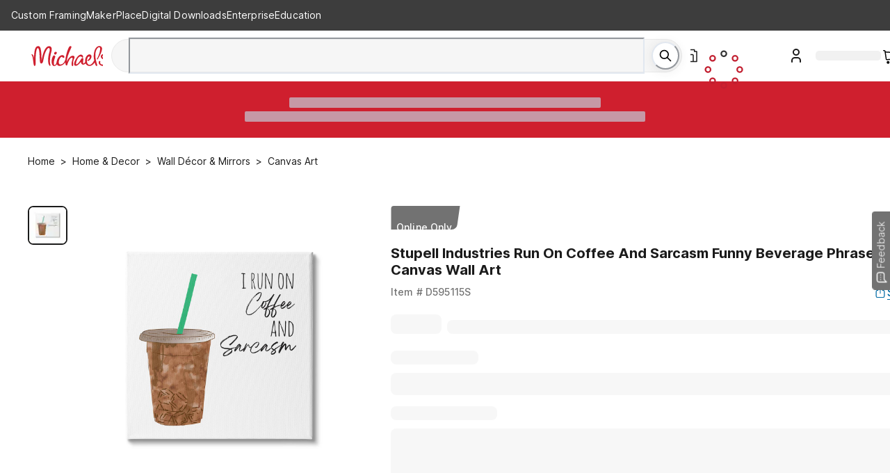

--- FILE ---
content_type: text/javascript
request_url: https://static.platform.michaels.com/_next/pdp/static/2c-prd/_next/pdp/_next/static/chunks/1f110f84-78c39e15b289ffa5.js
body_size: 28688
content:
(self.webpackChunk_N_E=self.webpackChunk_N_E||[]).push([[1286],{26727:(n,e,r)=>{var o=Object.create,t=Object.defineProperty,s=Object.getOwnPropertyDescriptor,i=Object.getOwnPropertyNames,l=Object.getPrototypeOf,a=Object.prototype.hasOwnProperty,c=(n,e,r,o)=>{if(e&&"object"==typeof e||"function"==typeof e)for(let l of i(e))a.call(n,l)||l===r||t(n,l,{get:()=>e[l],enumerable:!(o=s(e,l))||o.enumerable});return n},x=(n,e,r)=>(r=null!=n?o(l(n)):{},c(!e&&n&&n.__esModule?r:t(r,"default",{value:n,enumerable:!0}),n)),d={};((n,e)=>{for(var r in e)t(n,r,{get:e[r],enumerable:!0})})(d,{AlignJustifiedIcon:()=>rz,BellIcon:()=>eO,BellRingingIcon:()=>nL,BlockedIcon:()=>rM,BookIcon:()=>rs,BrushIcon:()=>n8,BuildingStoreicon:()=>n3,CalendarIcon:()=>eR,CameraPlusIcon:()=>eC,CaretDownIcon:()=>ed,CaretUpIcon:()=>ej,CartDisabledIcon:()=>rd,CheckIcon:()=>nO,ChevronDownIcon:()=>ne,ChevronLeftDoubleIcon:()=>eX,ChevronLeftIcon:()=>no,ChevronLeftIconSmall:()=>ns,ChevronRightDoubleIcon:()=>eJ,ChevronRightIcon:()=>nl,ChevronRightIconSmall:()=>nc,ChevronUpIcon:()=>Q,Circle1Icon:()=>rO,Circle2Icon:()=>rE,Circle3Icon:()=>rq,CircleAlertIcon:()=>es,CircleCheckFilledIcon:()=>nE,CircleCheckFilledReverseIcon:()=>nq,CircleCheckIcon:()=>nY,CircleCheckXFilledIcon:()=>nX,CircleCheckXFilledReverseIcon:()=>nJ,CircleClosedIcon:()=>nw,CircleIcon:()=>nB,CirclePlusIcon:()=>eu,CircleReduceIcon:()=>eY,CircleSlashIcon:()=>eD,CircleXIcon:()=>nQ,ClockIcon:()=>eo,CloudDownloadIcon:()=>rL,CloudUploadIcon:()=>rf,CopyIcon:()=>eq,CropIcon:()=>ef,CurrencyDollarIcon:()=>rc,DotsIcon:()=>E,DownIcon:()=>X,DownloadIcon:()=>O,ErrorImg:()=>T,EyeIcon:()=>eB,EyeOffIcon:()=>ew,FileOutlinedIcon:()=>S,FilePlusIcon:()=>eg,FileTextIcon:()=>eL,FilterIcon:()=>nu,FlyIcon:()=>ec,HeartIcon:()=>R,HeartIconFill:()=>D,HolderOutlinedIcon:()=>z,IconAdjustmentsHorizontal:()=>tQ,IconAlertCircle:()=>r7,IconAlertTriangle:()=>of,IconAlignJustified:()=>oz,IconApps:()=>sT,IconArrowLeft:()=>ts,IconArrowNarrowLeft:()=>oQ,IconArrowNarrowRight:()=>o0,IconArrowRight:()=>tl,IconArrowUp:()=>oe,IconBan:()=>tL,IconBell:()=>oS,IconBellRinging:()=>tu,IconBook:()=>sj,IconBoxMultiple:()=>t0,IconBrandFacebook:()=>rX,IconBrandInstagram:()=>rJ,IconBrandPinterest:()=>rY,IconBrandTwitter:()=>rQ,IconBrandYoutube:()=>r0,IconBrush:()=>oX,IconBuildingStore:()=>oE,IconCalendar:()=>sB,IconCalendarEvent:()=>t8,IconCameraPlus:()=>tq,IconCar:()=>sD,IconCaretDown:()=>oo,IconCaretRight:()=>tY,IconChartLine:()=>o5,IconCheck:()=>to,IconChevronDown:()=>r5,IconChevronLeft:()=>oq,IconChevronRight:()=>og,IconChevronUp:()=>tD,IconCircle:()=>oL,IconCircleCheck:()=>r3,IconCirclePlus:()=>tB,IconCircleX:()=>t3,IconClock:()=>o3,IconCreditCard:()=>sw,IconDeviceDesktop:()=>tJ,IconDeviceLaptop:()=>sL,IconDots:()=>sM,IconEdit:()=>tz,IconEye:()=>oj,IconEyeOff:()=>ou,IconFile:()=>sC,IconFileAnalytics:()=>sc,IconFileText:()=>sl,IconGift:()=>tT,IconHeart:()=>oR,IconHelp:()=>tw,IconHome2:()=>oO,IconId:()=>so,IconInfoCircle:()=>tC,IconList:()=>tc,IconMail:()=>ol,IconMapPin:()=>td,IconMedal:()=>su,IconMessage:()=>r8,IconMessage2:()=>oD,IconMessageCircle:()=>ss,IconMinus:()=>oY,IconMoodSad:()=>sg,IconNotebook:()=>o7,IconPackage:()=>tE,IconPaperclip:()=>t7,IconPencil:()=>tM,IconPhoneCall:()=>tR,IconPlayerPlay:()=>sd,IconPlus:()=>tj,IconPoint:()=>oC,IconPrinter:()=>se,IconSearch:()=>oB,IconSend:()=>t5,IconShare:()=>sf,IconShoppingCart:()=>sS,IconSquare:()=>oc,IconSquareCheck:()=>od,IconSquarePlus:()=>tS,IconStar:()=>oM,IconStarHalf:()=>te,IconTag:()=>o8,IconTallymark1:()=>oT,IconTicket:()=>tO,IconTools:()=>oJ,IconTrash:()=>tg,IconTruckDelivery:()=>tf,IconUser:()=>ow,IconUserPlus:()=>sz,IconVideo:()=>tX,IconWallet:()=>sR,IconX:()=>os,InfoIcon:()=>eS,LeftIcon:()=>J,ListIcon:()=>re,LoadingIcon:()=>rD,LogoIcon:()=>B,MLogoIcon:()=>rR,Menu2Icon:()=>rS,MinusIcon:()=>nz,NoteIcon:()=>n7,NotesIcon:()=>e7,NoticeIcon:()=>e0,OffXIcon:()=>nC,OverriddenIcon:()=>rg,PictureLoadingFailedIcon:()=>e3,PinIcon:()=>rT,PlayerPlay:()=>g,PlusIcon:()=>nS,PrinterIcon:()=>ro,RefreshIcon:()=>rC,RightIcon:()=>Y,RotateClockwiseIcon:()=>ru,SearchIcon:()=>n0,SettingsIcon:()=>rl,ShareIcon:()=>e8,ShoppingCartIcon:()=>eE,SlashIcon:()=>eQ,SpaceIcon:()=>e5,SquareCheckFilledIcon:()=>nd,SquareIcon:()=>nj,SquareMinusIcon:()=>nM,SquareMinusIcon2:()=>ng,SquarePlusIcon:()=>el,StarFullIcon:()=>nR,StarHalfIcon:()=>nD,StarIcon:()=>nT,TagIcon:()=>ee,TimeIcon:()=>eT,ToolsIcon:()=>nf,TrashIcon:()=>eM,TrendingIcon:()=>n5,UpIcon:()=>q,UserIcon:()=>rw,UserMinusIcon:()=>rB,Vector:()=>w,VideoIcon:()=>rj,WarningIcon:()=>ez}),n.exports=c(t({},"__esModule",{value:!0}),d);var H=r(60738),j=r(23980),h=x(r(12115)),u=r(60738),p=r(23980),C=x(r(12115));function k(){return(k=Object.assign||function(n){for(var e=1;e<arguments.length;e++){var r=arguments[e];for(var o in r)Object.prototype.hasOwnProperty.call(r,o)&&(n[o]=r[o])}return n}).apply(this,arguments)}var L=["as","viewBox","color","focusable","children","className","__css"],v={path:C.createElement("g",{stroke:"currentColor",strokeWidth:"1.5"},C.createElement("path",{strokeLinecap:"round",fill:"none",d:"M9,9a3,3,0,1,1,4,2.829,1.5,1.5,0,0,0-1,1.415V14.25"}),C.createElement("path",{fill:"currentColor",strokeLinecap:"round",d:"M12,17.25a.375.375,0,1,0,.375.375A.375.375,0,0,0,12,17.25h0"}),C.createElement("circle",{fill:"none",strokeMiterlimit:"10",cx:"12",cy:"12",r:"11.25"})),viewBox:"0 0 24 24"},f=(0,u.forwardRef)(function(n,e){var r=n.as,o=n.viewBox,t=n.color,s=n.focusable,i=n.children,l=n.className,a=n.__css,c=function(n,e){if(null==n)return{};var r,o,t={},s=Object.keys(n);for(o=0;o<s.length;o++)r=s[o],e.indexOf(r)>=0||(t[r]=n[r]);return t}(n,L),x={ref:e,focusable:void 0!==s&&s,className:(0,p.cx)("chakra-icon",l),__css:k({w:"1em",h:"1em",display:"inline-block",lineHeight:"1em",flexShrink:0,color:void 0===t?"currentColor":t},a)},d=null!=o?o:v.viewBox;if(r&&"string"!=typeof r)return C.createElement(u.chakra.svg,k({as:r},x,c));var H=null!=i?i:v.path;return C.createElement(u.chakra.svg,k({verticalAlign:"middle",viewBox:d},x,c),H)});p.__DEV__&&(f.displayName="Icon");var y=r(95155);function M(n){let{viewBox:e="0 0 24 25",d:r,displayName:o,size:t="24px",width:s,height:i,color:l,focusable:a,role:c,strokeWidth:x=2,stroke:d,fill:u,display:p="block",sx:C,...k}=n,L=h.default.Children.toArray(n.path),[v,M]=(0,h.useMemo)(()=>{if(s&&i)return[(0,j.isNumber)(s)?`${s}px`:(null==s?void 0:s.includes("%"))||(null==s?void 0:s.includes("vh"))||(null==s?void 0:s.includes("vw"))?s:`${parseInt(s)}px`,(0,j.isNumber)(i)?`${i}px`:(null==i?void 0:i.includes("%"))||(null==i?void 0:i.includes("vh"))||(null==i?void 0:i.includes("vw"))?i:`${parseInt(i)}px`];if(s||i){let n=s||i,e=(0,j.isNumber)(n)?`${n}px`:(null==n?void 0:n.includes("%"))||(null==n?void 0:n.includes("vh"))||(null==n?void 0:n.includes("vw"))?n:`${parseInt(n)}px`;return[e,e]}{let n=(0,j.isNumber)(t)?`${t}px`:`${parseInt(t)}px`;return[n,n]}},[s,i,t]),I=(0,H.forwardRef)((n,o)=>(0,y.jsx)(f,{ref:o,strokeWidth:void 0===d?x:d,viewBox:e,width:v,height:M,color:l,focusable:a,role:c,display:p,sx:{g:{fill:u,stroke:l},...C},...n,...k,children:L.length?L:(0,y.jsx)("path",{fill:"currentColor",d:r})}));return j.__DEV__&&(I.displayName=o),I}var I=r(95155);function g(n){let e=M({displayName:"PlayerPlay",viewBox:"0 0 48 48",strokeWidth:.5,...n,path:(0,I.jsxs)("g",{fill:"currentColor",stroke:"currentColor",strokeLinecap:"round",strokeLinejoin:"round",children:[(0,I.jsx)("rect",{x:"0.5",y:"0.5",width:"47",height:"47",rx:"23.5",fill:"#1B1B1B",fillOpacity:"0.5"}),(0,I.jsx)("path",{fillRule:"evenodd",clipRule:"evenodd",d:"M19 16v16l13-8-13-8z",fill:"currentColor",stroke:"currentColor",strokeWidth:"2",strokeLinecap:"round",strokeLinejoin:"round"})]})});return(0,I.jsx)(e,{})}var m=r(95155);function w(n){let e=M({displayName:"Vector",viewBox:"0 0 115 113",strokeWidth:.5,...n,path:(0,m.jsxs)("g",{fill:"currentColor",stroke:"currentColor",strokeLinecap:"round",strokeLinejoin:"round",children:[(0,m.jsx)("path",{fillRule:"evenodd",clipRule:"evenodd",d:"M105.055 113H13.519c-5.49 0-9.943-4.427-9.943-9.889V50.994c0-5.46 4.45-9.89 9.943-9.89h91.538c5.49 0 9.943 4.427 9.943 9.89v52.117c-.003 5.462-4.453 9.889-9.945 9.889zm-89.81-57.633h11.172c2.002 0 3.627-1.616 3.627-3.607s-1.625-3.607-3.627-3.607H15.246c-2.002 0-3.627 1.616-3.627 3.607 0 1.99 1.625 3.607 3.627 3.607z",fill:"currentColor"}),(0,m.jsx)("path",{d:"M29.319 34.203l16.958-3.487-15.91-15.825-16.959 3.486 15.91 15.826zM100.882 19.495l5.127-1.053c3.318-.681 5.452-3.911 4.767-7.212l-1.322-6.36c-.685-3.301-3.932-5.424-7.25-4.743L84.971 3.67l15.911 15.825zM53.788 10.079l-16.18 3.325 15.91 15.826 16.18-3.326-15.91-15.825zM77.727 5.156L61.029 8.59l15.91 15.825 16.698-3.432-15.91-15.826zM6.167 19.864l-1.272.262c-3.318.681-5.452 3.911-4.767 7.211L1.45 33.7c.685 3.3 3.932 5.423 7.25 4.742l13.377-2.749-15.91-15.828z",fill:"currentColor"})]})});return(0,m.jsx)(e,{})}var N=r(95155);function B(n){let e=M({displayName:"LogoIcon",viewBox:"0 0 43 11",strokeWidth:.5,...n,path:(0,N.jsx)("g",{fill:"currentColor",stroke:"currentColor",strokeLinecap:"round",strokeLinejoin:"round",children:(0,N.jsx)("path",{d:"M41.0869 5.5078C40.8692 4.81046 39.2451 5.13481 39.5967 5.9781C39.8646 6.62678 41.4385 6.99977 42.1919 8.05389C43.364 9.72425 40.7687 11.5892 38.8265 10.6973C37.4535 10.0648 37.4535 9.09178 37.5373 8.70257C37.6712 8.10254 38.3577 8.10254 38.4414 8.41066C38.5754 8.97826 38.2907 8.96204 38.3075 9.18908C38.4079 10.1297 40.0153 10.5513 40.8525 9.72426C42.0078 8.58906 41.0031 7.85928 40.7855 7.71333C40.2329 7.34034 39.4962 7.24304 39.0274 6.61057C38.0061 5.26455 39.5967 4.09691 40.752 4.43747C41.2878 4.59964 41.7064 4.97264 41.6059 5.44293C41.5222 5.84836 41.1873 5.81593 41.0869 5.5078ZM10.413 9.6756C10.1786 8.79987 10.3292 6.98356 10.4632 5.92945C10.7143 4.01583 11.2836 2.96171 11.2836 1.79408C11.2836 1.25891 11.1162 0.139932 9.89392 0.0912804C6.88011 -0.0222394 5.77504 7.08086 5.62435 8.08632C5.55738 7.63224 5.59087 5.00507 5.3732 3.09145C5.05508 0.285886 4.41883 0.107496 3.79932 0.0588442C1.53897 -0.103327 1.38827 4.11313 1.42176 8.11876C1.42176 7.29169 1.52222 5.62132 0.735282 4.76181C0.333441 4.34017 -0.269321 4.3726 0.13252 4.9402C0.18275 5.00507 0.232981 5.13481 0.283211 5.21589C1.05341 6.35109 0.902716 10.9081 1.7064 10.8757C1.95755 10.8595 2.3259 10.7622 2.29242 9.74047C2.19196 6.65922 2.44311 1.12918 3.53143 1.12918C4.68672 1.12918 4.43557 6.61057 4.77044 8.75123C4.95462 9.83778 6.12666 9.91886 6.47827 8.37823C6.96383 6.31865 6.98057 4.98885 8.0354 2.84819C9.4251 0.010195 10.5804 0.93457 10.0948 2.91306C9.84369 3.93474 8.98978 6.38353 9.40836 9.20531C9.52556 10.0324 10.0781 11.0703 10.4967 10.8432C10.7143 10.7459 10.5971 10.3729 10.413 9.6756ZM12.171 5.34563C11.8864 5.57267 10.9153 7.51872 11.3339 9.49721C11.7357 11.1514 12.9245 11.5568 14.2305 10.0486C14.9672 11.5892 17.5289 10.8919 18.8851 8.99449C18.9688 9.90265 19.0526 10.0486 19.0693 10.1297C19.1865 10.6811 19.8228 10.9081 19.9734 10.4216C20.1074 10.0162 20.6097 7.95659 21.8152 6.7403C22.1333 6.41596 23.2049 5.99431 22.9203 7.12951C22.8533 7.4052 22.351 9.09179 22.3677 9.82156C22.3845 10.5838 22.6356 11.2324 23.1714 10.9081C23.4058 10.7784 23.3054 10.1297 23.2719 9.74047C23.1547 8.11876 23.6737 7.32412 23.9416 6.643C24.2095 5.96188 24.0253 5.16724 22.8533 5.32941C21.5808 5.5078 20.3585 6.91869 19.7223 8.71879C19.739 5.86458 21.2962 3.02658 22.3175 0.61023C22.485 0.318322 21.832 -0.395232 21.112 0.350755C20.459 1.03187 19.086 5.26455 18.9521 7.24303C18.9019 7.58359 18.3493 9.0107 17.5122 9.61074C16.675 10.227 15.2518 10.5189 15.2351 9.02691C15.2183 7.53494 16.0722 6.18892 16.7085 5.94566C17.0601 5.79971 17.2275 6.10784 17.3782 6.27001C17.5791 6.51326 18.3996 6.65922 18.3661 5.94566C18.3326 5.21589 17.5122 4.61586 16.3569 5.16724C14.6658 5.9781 14.1635 7.89171 14.0295 8.70257C13.8454 9.75668 13.4268 10.2108 13.3263 10.2919C13.2259 10.3729 12.5729 11.0054 12.4724 9.49721C12.4389 8.5404 12.7068 7.53494 12.9747 6.82139C13.2426 6.10783 13.2091 6.18892 13.2593 5.99431C13.3765 5.37806 12.7236 4.89155 12.171 5.34563ZM13.3765 3.18875C12.9077 3.22119 12.4054 3.805 12.7403 4.42126C12.9245 4.68073 13.1924 4.7456 13.4603 4.64829C13.7114 4.55099 14.13 4.12935 14.1467 3.75635C14.1467 3.39958 13.9123 3.1401 13.3765 3.18875ZM28.3117 6.28623C28.3954 6.4484 28.6968 6.48083 28.7972 6.12405C28.9144 5.71863 28.5461 4.72938 27.7591 4.71316C26.9889 4.69694 26.3862 5.10237 25.8001 5.73484C25.2644 6.30244 23.6905 8.4431 23.7909 9.98373C23.8579 10.8108 24.6448 11.1189 25.5322 10.6C26.6206 9.98373 27.4075 8.83231 27.5582 8.63771C27.6084 9.99995 28.7972 10.8757 30.2037 9.56209C30.3711 9.88643 30.6892 10.3081 31.0576 10.5513C32.0957 11.2324 33.9374 11.1027 35.2936 9.0107C35.5783 9.98373 35.7457 10.3729 35.8462 10.5513C36.1141 11.0703 36.6834 11.1676 36.7336 10.4865C36.7503 10.2756 36.4992 9.75669 36.315 9.07557C35.7792 7.09708 35.009 3.64283 36.7168 1.32378C37.4535 0.529144 38.2237 0.334538 38.3242 1.2427C38.3912 1.74543 38.2907 3.96717 36.5996 6.88626C36.3485 7.4052 36.8675 7.53494 37.0182 7.19438C37.2526 6.67543 39.446 3.46444 39.379 1.29135C39.3456 -0.00602333 37.3698 -0.70336 35.9801 1.04809C34.6407 2.73467 34.5402 5.99432 35.009 7.85929C34.1049 9.481 33.0835 10.7784 31.7943 10.1297C30.4381 9.30261 30.8567 6.48083 31.7608 5.86458C32.3636 5.44293 32.7487 5.92944 32.4138 6.5457C31.9617 7.34033 31.6436 7.47007 31.359 7.68089C30.9906 7.9728 31.225 8.32958 31.5766 8.19984C32.6482 7.82685 33.184 6.98356 33.4016 6.30244C33.9877 4.45369 31.6771 3.78878 30.4883 5.89701C29.6846 7.34033 30.0027 8.58906 29.986 8.75123C29.7516 9.02692 28.9646 10.0486 28.8307 9.35126C28.6968 8.67014 28.9144 7.61603 28.9646 7.32412C29.0819 6.56192 28.2949 6.25379 27.8428 6.91869C27.3573 7.61603 26.4364 9.46478 25.3146 9.98373C24.243 10.5513 25.2309 7.4052 26.0513 6.49705C26.5536 5.89701 27.3238 5.26455 28.0772 6.02675C28.2279 6.18892 28.2447 6.14027 28.3117 6.28623Z",fill:"currentColor",stroke:"currentColor"})})});return(0,N.jsx)(e,{})}var V=r(95155);function z(n){let e=M({displayName:"HolderOutlinedIcon",viewBox:"64 64 896 896",...n,path:(0,V.jsx)("g",{fill:"currentColor",stroke:"currentColor",strokeLinecap:"round",strokeLinejoin:"round",children:(0,V.jsx)("path",{d:"M300 276.5a56 56 0 1056-97 56 56 0 00-56 97zm0 284a56 56 0 1056-97 56 56 0 00-56 97zM640 228a56 56 0 10112 0 56 56 0 00-112 0zm0 284a56 56 0 10112 0 56 56 0 00-112 0zM300 844.5a56 56 0 1056-97 56 56 0 00-56 97zM640 796a56 56 0 10112 0 56 56 0 00-112 0z"})})});return(0,V.jsx)(e,{})}var Z=r(95155);function S(n){let e=M({displayName:"FileOutlinedIcon",viewBox:"64 64 896 896",...n,path:(0,Z.jsx)("g",{fill:"currentColor",stroke:"currentColor",strokeLinecap:"round",strokeLinejoin:"round",children:(0,Z.jsx)("path",{d:"M854.6 288.6L639.4 73.4c-6-6-14.1-9.4-22.6-9.4H192c-17.7 0-32 14.3-32 32v832c0 17.7 14.3 32 32 32h640c17.7 0 32-14.3 32-32V311.3c0-8.5-3.4-16.7-9.4-22.7zM790.2 326H602V137.8L790.2 326zm1.8 562H232V136h302v216a42 42 0 0042 42h216v494z"})})});return(0,Z.jsx)(e,{})}var P=r(95155);function R(n){let e=M({displayName:"HeartIcon",viewBox:"0 0 24 24",...n,path:(0,P.jsx)("g",{fill:"none",stroke:"currentColor",strokeLinecap:"round",strokeLinejoin:"round",children:(0,P.jsx)("path",{d:"M19.5 12.572l-7.5 7.428l-7.5 -7.428m0 0a5 5 0 1 1 7.5 -6.566a5 5 0 1 1 7.5 6.572",fill:"none"})})});return(0,P.jsx)(e,{})}var b=r(95155);function D(n){let e=M({displayName:"HeartIconFill",viewBox:"0 0 24 24",...n,path:(0,b.jsxs)("g",{fill:"none",stroke:"currentColor",strokeLinecap:"round",strokeLinejoin:"round",children:[(0,b.jsx)("path",{stroke:"none",d:"M0 0h24v24H0z",fill:"none"}),(0,b.jsx)("path",{fill:"currentColor",d:"M19.5 12.572l-7.5 7.428l-7.5 -7.428m0 0a5 5 0 1 1 7.5 -6.566a5 5 0 1 1 7.5 6.572"})]})});return(0,b.jsx)(e,{})}var F=r(95155);function T(n){let e=M({displayName:"ErrorImg",...n,path:(0,F.jsxs)("g",{fill:"none",stroke:"currentColor",strokeLinecap:"round",strokeLinejoin:"round",children:[(0,F.jsx)("path",{d:"M15 8H15.01",strokeLinecap:"round",strokeLinejoin:"round"}),(0,F.jsx)("rect",{x:"4",y:"4",width:"16",height:"16",rx:"3",strokeLinecap:"round",strokeLinejoin:"round"}),(0,F.jsx)("path",{d:"M4 15L8 11C8.9282 10.1068 10.0718 10.1068 11 11L16 16",strokeLinecap:"round",strokeLinejoin:"round"}),(0,F.jsx)("path",{d:"M14 14L15 13C15.9282 12.1068 17.0718 12.1068 18 13L20 15",strokeLinecap:"round",strokeLinejoin:"round"})]})});return(0,F.jsx)(e,{})}var A=r(95155);function O(n){let e=M({displayName:"DownloadIcon",...n,path:(0,A.jsxs)("g",{fill:"none",stroke:"currentColor",strokeLinecap:"round",strokeLinejoin:"round",children:[(0,A.jsx)("path",{d:"M4 17.5V19.5C4 20.6046 4.89543 21.5 6 21.5H18C19.1046 21.5 20 20.6046 20 19.5V17.5"}),(0,A.jsx)("path",{d:"M7 11.5L12 16.5L17 11.5"}),(0,A.jsx)("path",{d:"M12 4.5V16.5"})]})});return(0,A.jsx)(e,{})}var _=r(95155);function E(n){let e=M({displayName:"DotsIcon",...n,path:(0,_.jsxs)("g",{fill:"none",stroke:"currentColor",strokeLinecap:"round",strokeLinejoin:"round",children:[(0,_.jsx)("circle",{cx:"5",cy:"12.5",r:"1"}),(0,_.jsx)("circle",{cx:"12",cy:"12.5",r:"1"}),(0,_.jsx)("circle",{cx:"19",cy:"12.5",r:"1"})]})});return(0,_.jsx)(e,{})}var U=r(95155);function q(n){let e=M({displayName:"UpIcon",viewBox:"0 0 1024 1024",...n,path:(0,U.jsx)("g",{fill:"currentColor",stroke:"currentColor",strokeLinecap:"round",strokeLinejoin:"round",children:(0,U.jsx)("path",{d:"M470 852.8V279.1c0-0.1-0.2-0.2-0.2-0.1l-208 216.4c-16.8 17.5-44.7 18.1-62.2 1.2-17.5-16.8-18.1-44.7-1.2-62.2l283.2-294.7c8.3-8.6 19.8-13.5 31.7-13.5 12 0 23.4 4.9 31.7 13.5L829.7 436c8.2 8.5 12.3 19.5 12.3 30.5 0 11.6-4.5 23.1-13.5 31.7-17.5 16.8-45.4 16.3-62.2-1.2l-208-216.4c-0.1-0.1-0.2 0-0.2 0.1v573.1c0 23.4-18.3 42.5-41.3 43.9-25.6 1.5-46.8-19.4-46.8-44.9z","p-id":"1827"})})});return(0,U.jsx)(e,{})}var W=r(95155);function X(n){let e=M({displayName:"DownIcon",viewBox:"0 0 1024 1024",...n,path:(0,W.jsx)("g",{fill:"currentColor",stroke:"currentColor",strokeLinecap:"round",strokeLinejoin:"round",children:(0,W.jsx)("path",{d:"M558 171.2v573.7c0 0.1 0.2 0.2 0.2 0.1l208-216.4c16.8-17.5 44.7-18.1 62.2-1.2 17.5 16.8 18.1 44.7 1.2 62.2L546.5 884.2c-8.3 8.6-19.8 13.5-31.7 13.5-12 0-23.4-4.9-31.7-13.5L198.3 588c-8.2-8.5-12.3-19.5-12.3-30.5 0-11.6 4.5-23.1 13.5-31.7 17.5-16.8 45.4-16.3 62.2 1.2l208 216.4c0.1 0.1 0.2 0 0.2-0.1V170.2c0-23.4 18.3-42.5 41.3-43.9 25.6-1.5 46.8 19.4 46.8 44.9z","p-id":"6764"})})});return(0,W.jsx)(e,{})}var $=r(95155);function J(n){let e=M({displayName:"LeftIcon",...n,path:(0,$.jsxs)("g",{fill:"none",stroke:"currentColor",strokeLinecap:"round",strokeLinejoin:"round",children:[(0,$.jsx)("path",{d:"M5 12.5H19"}),(0,$.jsx)("path",{d:"M5 12.5L11 18.5"}),(0,$.jsx)("path",{d:"M5 12.5L11 6.5"})]})});return(0,$.jsx)(e,{})}var G=r(95155);function Y(n){let e=M({displayName:"RightIcon",...n,path:(0,G.jsxs)("g",{fill:"none",stroke:"currentColor",strokeLinecap:"round",strokeLinejoin:"round",children:[(0,G.jsx)("path",{d:"M5 12.5H19"}),(0,G.jsx)("path",{d:"M13 18.5L19 12.5"}),(0,G.jsx)("path",{d:"M13 6.5L19 12.5"})]})});return(0,G.jsx)(e,{})}var K=r(95155);function Q(n){let e=M({displayName:"ChevronUpIcon",...n,path:(0,K.jsx)("g",{fill:"none",stroke:"currentColor",strokeLinecap:"round",strokeLinejoin:"round",children:(0,K.jsx)("path",{d:"M6 15.5L12 9.5L18 15.5"})})});return(0,K.jsx)(e,{})}var nn=r(95155);function ne(n){let e=M({displayName:"ChevronDownIcon",...n,path:(0,nn.jsx)("g",{fill:"none",stroke:"currentColor",strokeLinecap:"round",strokeLinejoin:"round",children:(0,nn.jsx)("path",{d:"M6 9.5L12 15.5L18 9.5"})})});return(0,nn.jsx)(e,{})}var nr=r(95155);function no(n){let e=M({displayName:"ChevronLeftIcon",...n,path:(0,nr.jsx)("g",{fill:"none",stroke:"currentColor",strokeLinecap:"round",strokeLinejoin:"round",children:(0,nr.jsx)("path",{d:"M15 6.5L9 12.5L15 18.5"})})});return(0,nr.jsx)(e,{})}var nt=r(95155);function ns(n){let e=M({displayName:"ChevronLeftIconSmall",...n,path:(0,nt.jsxs)("g",{fill:"none",stroke:"currentColor",strokeLinecap:"round",strokeLinejoin:"round",children:[(0,nt.jsx)("path",{stroke:"none",d:"M0 0h24v24H0z",fill:"none"}),(0,nt.jsx)("line",{x1:"5",y1:"12",x2:"19",y2:"12"}),(0,nt.jsx)("line",{x1:"5",y1:"12",x2:"9",y2:"16"}),(0,nt.jsx)("line",{x1:"5",y1:"12",x2:"9",y2:"8"})]})});return(0,nt.jsx)(e,{})}var ni=r(95155);function nl(n){let e=M({displayName:"ChevronRightIcon",...n,path:(0,ni.jsx)("g",{fill:"none",stroke:"currentColor",strokeLinecap:"round",strokeLinejoin:"round",children:(0,ni.jsx)("path",{d:"M9 6.5L15 12.5L9 18.5"})})});return(0,ni.jsx)(e,{})}var na=r(95155);function nc(n){let e=M({displayName:"ChevronRightIconSmall",...n,path:(0,na.jsxs)("g",{fill:"none",stroke:"currentColor",strokeLinecap:"round",strokeLinejoin:"round",children:[(0,na.jsx)("path",{stroke:"none",d:"M0 0h24v24H0z",fill:"none"}),(0,na.jsx)("line",{x1:"5",y1:"12",x2:"19",y2:"12"}),(0,na.jsx)("line",{x1:"15",y1:"16",x2:"19",y2:"12"}),(0,na.jsx)("line",{x1:"15",y1:"8",x2:"19",y2:"12"})]})});return(0,na.jsx)(e,{})}var nx=r(95155);function nd(n){let e=M({displayName:"SquareCheckFilledIcon",...n,path:(0,nx.jsxs)("g",{strokeLinecap:"round",strokeLinejoin:"round",children:[(0,nx.jsx)("rect",{fill:"currentColor",stroke:"currentColor",x:"4",y:"4.5",width:"16",height:"16",rx:"2"}),(0,nx.jsx)("path",{fill:"none",stroke:"white",d:"M9 12.5L11 14.5L15 10.5"})]})});return(0,nx.jsx)(e,{})}var nH=r(95155);function nj(n){let e=M({displayName:"SquareIcon",...n,path:(0,nH.jsx)("g",{fill:"none",stroke:"currentColor",strokeLinecap:"round",strokeLinejoin:"round",children:(0,nH.jsx)("rect",{x:"4",y:"4.5",width:"16",height:"16",rx:"2"})})});return(0,nH.jsx)(e,{})}var nh=r(95155);function nu(n){let e=M({displayName:"FilterIcon",...n,path:(0,nh.jsxs)("g",{fill:"none",stroke:"currentColor",strokeLinecap:"round",strokeLinejoin:"round",children:[(0,nh.jsx)("circle",{cx:"14",cy:"6.5",r:"2"}),(0,nh.jsx)("path",{d:"M4 6.5H12"}),(0,nh.jsx)("path",{d:"M16 6.5H20"}),(0,nh.jsx)("circle",{cx:"8",cy:"12.5",r:"2"}),(0,nh.jsx)("path",{d:"M4 12.5H6"}),(0,nh.jsx)("path",{d:"M10 12.5H20"}),(0,nh.jsx)("circle",{cx:"17",cy:"18.5",r:"2"}),(0,nh.jsx)("path",{d:"M4 18.5H15"}),(0,nh.jsx)("path",{d:"M19 18.5H20"})]})});return(0,nh.jsx)(e,{})}var np=r(95155);function nC(n){let e=M({displayName:"OffXIcon",...n,path:(0,np.jsxs)("g",{fill:"none",stroke:"currentColor",strokeLinecap:"round",strokeLinejoin:"round",children:[(0,np.jsx)("path",{d:"M18 6.5L6 18.5"}),(0,np.jsx)("path",{d:"M6 6.5L18 18.5"})]})});return(0,np.jsx)(e,{})}var nk=r(95155);function nL(n){let e=M({displayName:"BellRingingIcon",...n,path:(0,nk.jsxs)("g",{fill:"none",stroke:"currentColor",strokeLinecap:"round",strokeLinejoin:"round",children:[(0,nk.jsx)("path",{d:"M10 5.5C10 4.39543 10.8954 3.5 12 3.5C13.1046 3.5 14 4.39543 14 5.5C16.3402 6.60655 17.8786 8.91425 18 11.5V14.5C18.1526 15.7608 18.8949 16.8742 20 17.5H4C5.10511 16.8742 5.84739 15.7608 6 14.5V11.5C6.12137 8.91425 7.65983 6.60655 10 5.5"}),(0,nk.jsx)("path",{d:"M9 17.5V18.5C9 20.1569 10.3431 21.5 12 21.5C13.6569 21.5 15 20.1569 15 18.5V17.5"}),(0,nk.jsx)("path",{d:"M21 7.227C20.3441 5.80025 19.3916 4.52969 18.206 3.5"}),(0,nk.jsx)("path",{d:"M3 7.227C3.65535 5.80044 4.60715 4.5299 5.792 3.5"})]})});return(0,nk.jsx)(e,{})}var nv=r(95155);function nf(n){let e=M({displayName:"ToolsIcon",...n,path:(0,nv.jsxs)("g",{fill:"none",stroke:"currentColor",strokeLinecap:"round",strokeLinejoin:"round",children:[(0,nv.jsx)("path",{d:"M3 21.5H7L20 8.5C21.1046 7.39543 21.1046 5.60457 20 4.5C18.8954 3.39543 17.1046 3.39543 16 4.5L3 17.5V21.5"}),(0,nv.jsx)("path",{d:"M14.5 6L18.5 10"}),(0,nv.jsx)("path",{d:"M12 8.5L7 3.5L3 7.5L8 12.5"}),(0,nv.jsx)("path",{d:"M7 8.5L5.5 10"}),(0,nv.jsx)("path",{d:"M16 12.5L21 17.5L17 21.5L12 16.5"}),(0,nv.jsx)("path",{d:"M16 17.5L14.5 19"})]})});return(0,nv.jsx)(e,{})}var ny=r(95155);function nM(n){let e=M({displayName:"SquareMinusIcon",...n,path:(0,ny.jsxs)("g",{fill:"currentColor",stroke:"currentColor",strokeLinecap:"round",strokeLinejoin:"round",children:[(0,ny.jsx)("rect",{x:"4",y:"4.5",width:"16",height:"16",rx:"2"}),(0,ny.jsx)("path",{d:"M9 12.5H15",stroke:"white"})]})});return(0,ny.jsx)(e,{})}var nI=r(95155);function ng(n){let e=M({displayName:"SquareMinusIcon2",...n,path:(0,nI.jsxs)("g",{fill:"none",stroke:"currentColor",strokeLinecap:"round",strokeLinejoin:"round",children:[(0,nI.jsx)("rect",{x:"4",y:"4.5",width:"16",height:"16",rx:"2"}),(0,nI.jsx)("path",{d:"M9 12.5H15",stroke:"currentColor"})]})});return(0,nI.jsx)(e,{})}var nm=r(95155);function nw(n){let e=M({displayName:"CircleClosedIcon",...n,path:(0,nm.jsxs)("g",{strokeLinecap:"round",strokeLinejoin:"round",children:[(0,nm.jsx)("circle",{cx:"12",cy:"12.5",r:"9",stroke:"currentColor",fill:"none"}),(0,nm.jsx)("circle",{cx:"12",cy:"12.5",r:"6",fill:"currentColor",stroke:"none"})]})});return(0,nm.jsx)(e,{})}var nN=r(95155);function nB(n){let e=M({displayName:"CircleIcon",...n,path:(0,nN.jsx)("g",{fill:"none",stroke:"currentColor",strokeLinecap:"round",strokeLinejoin:"round",children:(0,nN.jsx)("circle",{cx:"12",cy:"12.5",r:"9"})})});return(0,nN.jsx)(e,{})}var nV=r(95155);function nz(n){let e=M({displayName:"MinusIcon",...n,path:(0,nV.jsx)("g",{fill:"none",stroke:"currentColor",strokeLinecap:"round",strokeLinejoin:"round",children:(0,nV.jsx)("path",{d:"M5 12.5H19"})})});return(0,nV.jsx)(e,{})}var nZ=r(95155);function nS(n){let e=M({displayName:"PlusIcon",...n,path:(0,nZ.jsxs)("g",{fill:"none",stroke:"currentColor",strokeLinecap:"round",strokeLinejoin:"round",children:[(0,nZ.jsx)("path",{d:"M12 5.5V19.5"}),(0,nZ.jsx)("path",{d:"M5 12.5H19"})]})});return(0,nZ.jsx)(e,{})}var nP=r(95155);function nR(n){let e=M({displayName:"StarFullIcon",...n,path:(0,nP.jsx)("g",{fill:"currentColor",stroke:"currentColor",strokeLinecap:"round",strokeLinejoin:"round",children:(0,nP.jsx)("path",{fillRule:"evenodd",clipRule:"evenodd",d:"M12 18.25L5.82799 21.495L7.00699 14.622L2.00699 9.75501L8.90699 8.75501L11.993 2.50201L15.079 8.75501L21.979 9.75501L16.979 14.622L18.158 21.495L12 18.25Z"})})});return(0,nP.jsx)(e,{})}var nb=r(95155);function nD(n){let e=M({displayName:"StarHalfIcon",...n,path:(0,nb.jsxs)("g",{strokeLinecap:"round",strokeLinejoin:"round",children:[(0,nb.jsx)("path",{fill:"none",d:"M12.0007 18.25L18.1727 21.495L16.9937 14.622L21.9937 9.75501L15.0937 8.75501L12.0077 2.50201L12.0007 18.25Z",stroke:"currentColor"}),(0,nb.jsx)("path",{d:"M11.9993 18.25L5.82726 21.495L7.00626 14.622L2.00626 9.75501L8.90626 8.75501L11.9923 2.50201L11.9993 18.25Z",fill:"currentColor",stroke:"currentColor"})]})});return(0,nb.jsx)(e,{})}var nF=r(95155);function nT(n){let e=M({displayName:"StarIcon",...n,path:(0,nF.jsx)("g",{fill:"none",stroke:"currentColor",strokeLinecap:"round",strokeLinejoin:"round",children:(0,nF.jsx)("path",{fillRule:"evenodd",clipRule:"evenodd",d:"M12 18.25L5.82802 21.495L7.00702 14.622L2.00702 9.75501L8.90702 8.75501L11.993 2.50201L15.079 8.75501L21.979 9.75501L16.979 14.622L18.158 21.495L12 18.25Z"})})});return(0,nF.jsx)(e,{})}var nA=r(95155);function nO(n){let e=M({displayName:"CheckIcon",...n,path:(0,nA.jsx)("g",{fill:"none",stroke:"currentColor",strokeLinecap:"round",strokeLinejoin:"round",children:(0,nA.jsx)("path",{d:"M5 12.5L10 17.5L20 7.5"})})});return(0,nA.jsx)(e,{})}var n_=r(95155);function nE(n){let e=M({displayName:"CircleCheckFilledIcon",...n,viewBox:"0 0 24 25",path:(0,n_.jsxs)("g",{fill:"none",stroke:"currentColor",strokeLinecap:"round",strokeLinejoin:"round",children:[(0,n_.jsx)("circle",{cx:"12",cy:"12.5",r:"9",fill:"white",stroke:"white"}),(0,n_.jsx)("path",{d:"M9 12.5L11 14.5L15 10.5"})]})});return(0,n_.jsx)(e,{})}var nU=r(95155);function nq(n){let e=M({displayName:"CircleCheckFilledReverseIcon",...n,path:(0,nU.jsxs)("g",{fill:"currentColor",stroke:"currentColor",strokeLinecap:"round",strokeLinejoin:"round",children:[(0,nU.jsx)("circle",{cx:"12",cy:"12.5",r:"9"}),(0,nU.jsx)("path",{d:"M9 12.5L11 14.5L15 10.5",stroke:"white",fill:"none"})]})});return(0,nU.jsx)(e,{})}var nW=r(95155);function nX(n){let e=M({displayName:"CircleCheckXFilledIcon",...n,path:(0,nW.jsxs)("g",{strokeLinecap:"round",strokeLinejoin:"round",children:[(0,nW.jsx)("circle",{cx:"12",cy:"12.5",r:"9",fill:"currentColor",stroke:"currentColor"}),(0,nW.jsx)("path",{d:"M10.7071 9.79289C10.3166 9.40237 9.68342 9.40237 9.29289 9.79289C8.90237 10.1834 8.90237 10.8166 9.29289 11.2071L10.7071 9.79289ZM13.2929 15.2071C13.6834 15.5976 14.3166 15.5976 14.7071 15.2071C15.0976 14.8166 15.0976 14.1834 14.7071 13.7929L13.2929 15.2071ZM14.7071 11.2071C15.0976 10.8166 15.0976 10.1834 14.7071 9.79289C14.3166 9.40237 13.6834 9.40237 13.2929 9.79289L14.7071 11.2071ZM9.29289 13.7929C8.90237 14.1834 8.90237 14.8166 9.29289 15.2071C9.68342 15.5976 10.3166 15.5976 10.7071 15.2071L9.29289 13.7929ZM9.29289 11.2071L13.2929 15.2071L14.7071 13.7929L10.7071 9.79289L9.29289 11.2071ZM13.2929 9.79289L9.29289 13.7929L10.7071 15.2071L14.7071 11.2071L13.2929 9.79289Z",stroke:"none",fill:"white"})]})});return(0,nW.jsx)(e,{})}var n$=r(95155);function nJ(n){let e=M({displayName:"CircleCheckXFilledReverseIcon",...n,viewBox:"0 0 24 25",path:(0,n$.jsxs)("g",{strokeLinecap:"round",strokeLinejoin:"round",children:[(0,n$.jsx)("circle",{cx:"12",cy:"12.5",r:"9",fill:"white",stroke:"white"}),(0,n$.jsx)("path",{d:"M10.7071 9.79289C10.3166 9.40237 9.68342 9.40237 9.29289 9.79289C8.90237 10.1834 8.90237 10.8166 9.29289 11.2071L10.7071 9.79289ZM13.2929 15.2071C13.6834 15.5976 14.3166 15.5976 14.7071 15.2071C15.0976 14.8166 15.0976 14.1834 14.7071 13.7929L13.2929 15.2071ZM14.7071 11.2071C15.0976 10.8166 15.0976 10.1834 14.7071 9.79289C14.3166 9.40237 13.6834 9.40237 13.2929 9.79289L14.7071 11.2071ZM9.29289 13.7929C8.90237 14.1834 8.90237 14.8166 9.29289 15.2071C9.68342 15.5976 10.3166 15.5976 10.7071 15.2071L9.29289 13.7929ZM9.29289 11.2071L13.2929 15.2071L14.7071 13.7929L10.7071 9.79289L9.29289 11.2071ZM13.2929 9.79289L9.29289 13.7929L10.7071 15.2071L14.7071 11.2071L13.2929 9.79289Z",stroke:"none",fill:"currentColor"})]})});return(0,n$.jsx)(e,{})}var nG=r(95155);function nY(n){let e=M({displayName:"CircleCheckIcon",...n,path:(0,nG.jsxs)("g",{fill:"none",stroke:"currentColor",strokeLinecap:"round",strokeLinejoin:"round",children:[(0,nG.jsx)("circle",{cx:"12",cy:"12.5",r:"9"}),(0,nG.jsx)("path",{d:"M9 12.5L11 14.5L15 10.5"})]})});return(0,nG.jsx)(e,{})}var nK=r(95155);function nQ(n){let e=M({displayName:"CircleXIcon",...n,path:(0,nK.jsxs)("g",{strokeLinecap:"round",strokeLinejoin:"round",children:[(0,nK.jsx)("circle",{fill:"none",cx:"12",cy:"12.5",r:"9",stroke:"currentColor"}),(0,nK.jsx)("path",{d:"M10.7071 9.79289C10.3166 9.40237 9.68342 9.40237 9.29289 9.79289C8.90237 10.1834 8.90237 10.8166 9.29289 11.2071L10.7071 9.79289ZM13.2929 15.2071C13.6834 15.5976 14.3166 15.5976 14.7071 15.2071C15.0976 14.8166 15.0976 14.1834 14.7071 13.7929L13.2929 15.2071ZM14.7071 11.2071C15.0976 10.8166 15.0976 10.1834 14.7071 9.79289C14.3166 9.40237 13.6834 9.40237 13.2929 9.79289L14.7071 11.2071ZM9.29289 13.7929C8.90237 14.1834 8.90237 14.8166 9.29289 15.2071C9.68342 15.5976 10.3166 15.5976 10.7071 15.2071L9.29289 13.7929ZM9.29289 11.2071L13.2929 15.2071L14.7071 13.7929L10.7071 9.79289L9.29289 11.2071ZM13.2929 9.79289L9.29289 13.7929L10.7071 15.2071L14.7071 11.2071L13.2929 9.79289Z",stroke:"none",fill:"currentColor"})]})});return(0,nK.jsx)(e,{})}var n1=r(95155);function n0(n){let e=M({displayName:"SearchIcon",...n,path:(0,n1.jsxs)("g",{fill:"none",stroke:"currentColor",strokeLinecap:"round",strokeLinejoin:"round",children:[(0,n1.jsx)("circle",{cx:"10",cy:"10.5",r:"7"}),(0,n1.jsx)("path",{d:"M21 21.5L15 15.5"})]})});return(0,n1.jsx)(e,{})}var n2=r(95155);function n5(n){let e=M({displayName:"TrendingIcon",viewBox:"0 0 20 20",...n,path:(0,n2.jsxs)("g",{fill:"none",stroke:"currentColor",strokeLinecap:"round",strokeLinejoin:"round",children:[(0,n2.jsx)("path",{d:"M3.3335 15.8332H16.6668"}),(0,n2.jsx)("path",{d:"M3.3335 12.5L6.66683 7.5L10.0002 9.16667L13.3335 5L16.6668 8.33333"})]})});return(0,n2.jsx)(e,{})}var n9=r(95155);function n3(n){let e=M({displayName:"BuildingStoreicon",...n,path:(0,n9.jsxs)("g",{strokeLinecap:"round",strokeLinejoin:"round",children:[(0,n9.jsx)("path",{d:"M3 21.5H21",stroke:"currentColor",fill:"none"}),(0,n9.jsx)("path",{d:"M4 7.5C4 6.94772 3.55228 6.5 3 6.5C2.44772 6.5 2 6.94772 2 7.5H4ZM10 7.5C10 6.94772 9.55228 6.5 9 6.5C8.44772 6.5 8 6.94772 8 7.5H10ZM10 8.5C10 7.94772 9.55228 7.5 9 7.5C8.44772 7.5 8 7.94772 8 8.5H10ZM16 7.5C16 6.94772 15.5523 6.5 15 6.5C14.4477 6.5 14 6.94772 14 7.5H16ZM16 8.5C16 7.94772 15.5523 7.5 15 7.5C14.4477 7.5 14 7.94772 14 8.5H16ZM21 7.5H22C22 6.94772 21.5523 6.5 21 6.5V7.5ZM3 7.5L2.10557 7.05279C1.95058 7.36277 1.96714 7.73091 2.14935 8.02573C2.33156 8.32055 2.65342 8.5 3 8.5V7.5ZM5 3.5V2.5C4.62123 2.5 4.27496 2.714 4.10557 3.05279L5 3.5ZM19 3.5L19.8944 3.05279C19.725 2.714 19.3788 2.5 19 2.5V3.5ZM20.1056 7.94721C20.3526 8.44119 20.9532 8.64142 21.4472 8.39443C21.9412 8.14744 22.1414 7.54676 21.8944 7.05279L20.1056 7.94721ZM2 7.5V8.5H4V7.5H2ZM2 8.5C2 10.7091 3.79086 12.5 6 12.5V10.5C4.89543 10.5 4 9.60457 4 8.5H2ZM6 12.5C8.20914 12.5 10 10.7091 10 8.5H8C8 9.60457 7.10457 10.5 6 10.5V12.5ZM10 8.5V7.5H8V8.5H10ZM8 8.5C8 10.7091 9.79086 12.5 12 12.5V10.5C10.8954 10.5 10 9.60457 10 8.5H8ZM12 12.5C14.2091 12.5 16 10.7091 16 8.5H14C14 9.60457 13.1046 10.5 12 10.5V12.5ZM16 8.5V7.5H14V8.5H16ZM14 8.5C14 10.7091 15.7909 12.5 18 12.5V10.5C16.8954 10.5 16 9.60457 16 8.5H14ZM18 12.5C20.2091 12.5 22 10.7091 22 8.5H20C20 9.60457 19.1046 10.5 18 10.5V12.5ZM22 8.5V7.5H20V8.5H22ZM21 6.5H3V8.5H21V6.5ZM3.89443 7.94721L5.89443 3.94721L4.10557 3.05279L2.10557 7.05279L3.89443 7.94721ZM5 4.5H19V2.5H5V4.5ZM18.1056 3.94721L20.1056 7.94721L21.8944 7.05279L19.8944 3.05279L18.1056 3.94721Z",stroke:"none",fill:"currentColor"}),(0,n9.jsx)("path",{d:"M5 21.5V11.35",stroke:"currentColor"}),(0,n9.jsx)("path",{d:"M19 21.5V11.35",stroke:"currentColor"}),(0,n9.jsx)("path",{d:"M9 21.5V17.5C9 16.3954 9.89543 15.5 11 15.5H13C14.1046 15.5 15 16.3954 15 17.5V21.5",fill:"none",stroke:"currentColor"})]})});return(0,n9.jsx)(e,{})}var n4=r(95155);function n7(n){let e=M({displayName:"NoteIcon",...n,viewBox:"0 0 20 20",path:(0,n4.jsxs)("g",{strokeLinecap:"round",strokeLinejoin:"round",children:[(0,n4.jsx)("path",{d:"M4.99935 2.33301C4.44706 2.33301 3.99935 2.78072 3.99935 3.33301C3.99935 3.88529 4.44706 4.33301 4.99935 4.33301V2.33301ZM4.99935 4.33301C5.55163 4.33301 5.99935 3.88529 5.99935 3.33301C5.99935 2.78072 5.55163 2.33301 4.99935 2.33301V4.33301ZM8.4987 3.33301C8.4987 2.78072 8.05098 2.33301 7.4987 2.33301C6.94641 2.33301 6.4987 2.78072 6.4987 3.33301H8.4987ZM6.4987 18.333C6.4987 18.8853 6.94641 19.333 7.4987 19.333C8.05098 19.333 8.4987 18.8853 8.4987 18.333H6.4987ZM4.99935 4.33301H14.166V2.33301H4.99935V4.33301ZM14.166 4.33301C14.5342 4.33301 14.8327 4.63148 14.8327 4.99967H16.8327C16.8327 3.52692 15.6388 2.33301 14.166 2.33301V4.33301ZM14.8327 4.99967V14.9997H16.8327V4.99967H14.8327ZM14.8327 14.9997C14.8327 15.3679 14.5342 15.6663 14.166 15.6663V17.6663C15.6388 17.6663 16.8327 16.4724 16.8327 14.9997H14.8327ZM14.166 15.6663H4.99935V17.6663H14.166V15.6663ZM4.99935 15.6663C5.0914 15.6663 5.16602 15.741 5.16602 15.833H3.16602C3.16602 16.8455 3.98683 17.6663 4.99935 17.6663V15.6663ZM5.16602 15.833V4.16634H3.16602V15.833H5.16602ZM5.16602 4.16634C5.16602 4.25839 5.0914 4.33301 4.99935 4.33301V2.33301C3.98683 2.33301 3.16602 3.15382 3.16602 4.16634H5.16602ZM6.4987 3.33301V18.333H8.4987V3.33301H6.4987Z",stroke:"none",fill:"currentColor"}),(0,n4.jsx)("path",{d:"M10.834 6.66667H12.5007",stroke:"currentColor"}),(0,n4.jsx)("path",{d:"M10.834 9.99967H12.5007",stroke:"currentColor"})]})});return(0,n4.jsx)(e,{})}var n6=r(95155);function n8(n){let e=M({displayName:"BrushIcon",...n,path:(0,n6.jsxs)("g",{fill:"none",stroke:"currentColor",strokeLinecap:"round",strokeLinejoin:"round",children:[(0,n6.jsx)("path",{d:"M3 21.5V17.5C3 15.2909 4.79086 13.5 7 13.5C9.20914 13.5 11 15.2909 11 17.5C11 19.7091 9.20914 21.5 7 21.5H3"}),(0,n6.jsx)("path",{d:"M21 3.5C15.1856 4.2953 10.2732 8.20988 8.20001 13.7"}),(0,n6.jsx)("path",{d:"M21 3.5C20.2047 9.31439 16.2901 14.2268 10.8 16.3"}),(0,n6.jsx)("path",{d:"M10.6 9.5C12.5432 10.3969 14.1031 11.9568 15 13.9"})]})});return(0,n6.jsx)(e,{})}var en=r(95155);function ee(n){let e=M({displayName:"TagIcon",...n,path:(0,en.jsxs)("g",{fill:"none",stroke:"currentColor",strokeLinecap:"round",strokeLinejoin:"round",children:[(0,en.jsx)("path",{d:"M11 3.5L20 12.5C20.5093 13.0694 20.5093 13.9306 20 14.5L14 20.5C13.4306 21.0093 12.5694 21.0093 12 20.5L3 11.5V7.5C3 5.29086 4.79086 3.5 7 3.5H11"}),(0,en.jsx)("circle",{cx:"9",cy:"9.5",r:"2"})]})});return(0,en.jsx)(e,{})}var er=r(95155);function eo(n){let e=M({displayName:"ClockIcon",...n,path:(0,er.jsxs)("g",{fill:"none",stroke:"currentColor",strokeLinecap:"round",strokeLinejoin:"round",children:[(0,er.jsx)("circle",{cx:"12",cy:"12.5",r:"9"}),(0,er.jsx)("path",{d:"M12 7.5V12.5L15 15.5"})]})});return(0,er.jsx)(e,{})}var et=r(95155);function es(n){let e=M({displayName:"CircleAlertIcon",...n,path:(0,et.jsxs)("g",{fill:"none",stroke:"currentColor",strokeLinecap:"round",strokeLinejoin:"round",children:[(0,et.jsx)("circle",{cx:"12",cy:"12.5",r:"9"}),(0,et.jsx)("path",{d:"M12 8.5V12.5"}),(0,et.jsx)("path",{d:"M12 16.5H12.01"})]})});return(0,et.jsx)(e,{})}var ei=r(95155);function el(n){let e=M({displayName:"SquarePlusIcon",...n,path:(0,ei.jsxs)("g",{fill:"none",stroke:"currentColor",strokeLinecap:"round",strokeLinejoin:"round",children:[(0,ei.jsx)("rect",{x:"4",y:"4.5",width:"16",height:"16",rx:"2"}),(0,ei.jsx)("path",{d:"M9 12.5H15"}),(0,ei.jsx)("path",{d:"M12 9.5V15.5"})]})});return(0,ei.jsx)(e,{})}var ea=r(95155);function ec(n){let e=M({displayName:"FlyIcon",viewBox:"0 0 24 24",...n,path:(0,ea.jsxs)("g",{fill:"none",stroke:"currentColor",strokeLinecap:"round",strokeLinejoin:"round",children:[(0,ea.jsx)("path",{d:"M10 14L21 3"}),(0,ea.jsx)("path",{d:"M21.0006 3L14.5006 21C14.411 21.1955 14.2156 21.3209 14.0006 21.3209C13.7855 21.3209 13.5902 21.1955 13.5006 21L10.0006 14L3.00056 10.5C2.80504 10.4104 2.67969 10.2151 2.67969 10C2.67969 9.78493 2.80504 9.5896 3.00056 9.5L21.0006 3"})]})});return(0,ea.jsx)(e,{})}var ex=r(95155);function ed(n){let e=M({displayName:"CaretDownIcon",...n,path:(0,ex.jsxs)("g",{fill:"currentColor",strokeLinecap:"round",strokeLinejoin:"round",children:[(0,ex.jsx)("path",{fillRule:"evenodd",clipRule:"evenodd",d:"M6 9.5L12 15.5L18 9.5L6 9.5Z"}),(0,ex.jsx)("path",{d:"M6 9.5L12 15.5L18 9.5L6 9.5",stroke:"currentColor"})]})});return(0,ex.jsx)(e,{})}var eH=r(95155);function ej(n){let e=M({displayName:"CaretUpIcon",...n,path:(0,eH.jsxs)("g",{fill:"currentColor",strokeLinecap:"round",strokeLinejoin:"round",children:[(0,eH.jsx)("path",{fillRule:"evenodd",clipRule:"evenodd",d:"M18 15.5L12 9.5L6 15.5H18Z"}),(0,eH.jsx)("path",{d:"M18 15.5L12 9.5L6 15.5H18",stroke:"currentColor"})]})});return(0,eH.jsx)(e,{})}var eh=r(95155);function eu(n){let e=M({displayName:"CirclePlusIcon",...n,path:(0,eh.jsxs)("g",{fill:"none",stroke:"currentColor",strokeLinecap:"round",strokeLinejoin:"round",children:[(0,eh.jsx)("circle",{cx:"12",cy:"12.5",r:"9"}),(0,eh.jsx)("path",{d:"M9 12.5H15"}),(0,eh.jsx)("path",{d:"M12 9.5V15.5"})]})});return(0,eh.jsx)(e,{})}var ep=r(95155);function eC(n){let e=M({displayName:"CameraPlusIcon",...n,path:(0,ep.jsxs)("g",{fill:"none",stroke:"currentColor",strokeLinecap:"round",strokeLinejoin:"round",children:[(0,ep.jsx)("circle",{cx:"12",cy:"13.5",r:"3"}),(0,ep.jsx)("path",{stroke:"none",d:"M5 6.5C4.44772 6.5 4 6.94772 4 7.5C4 8.05228 4.44772 8.5 5 8.5V6.5ZM12 5.5C12.5523 5.5 13 5.05228 13 4.5C13 3.94772 12.5523 3.5 12 3.5V5.5ZM22 11.5C22 10.9477 21.5523 10.5 21 10.5C20.4477 10.5 20 10.9477 20 11.5H22ZM5 8.5C5.55228 8.5 6 8.05228 6 7.5C6 6.94772 5.55228 6.5 5 6.5V8.5ZM5 8.5H7V6.5H5V8.5ZM7 8.5C8.65685 8.5 10 7.15685 10 5.5H8C8 6.05228 7.55228 6.5 7 6.5V8.5ZM10 5.5V3.5C8.89543 3.5 8 4.39543 8 5.5H10ZM10 5.5H12V3.5H10V5.5ZM20 11.5V18.5H22V11.5H20ZM20 18.5C20 19.0523 19.5523 19.5 19 19.5V21.5C20.6569 21.5 22 20.1569 22 18.5H20ZM19 19.5H5V21.5H19V19.5ZM5 19.5C4.44772 19.5 4 19.0523 4 18.5H2C2 20.1569 3.34315 21.5 5 21.5V19.5ZM4 18.5V9.5H2V18.5H4ZM4 9.5C4 8.94772 4.44772 8.5 5 8.5V6.5C3.34315 6.5 2 7.84315 2 9.5H4Z",fill:"currentColor"}),(0,ep.jsx)("path",{d:"M15 6.5H21"}),(0,ep.jsx)("path",{d:"M18 3.5V9.5"})]})});return(0,ep.jsx)(e,{})}var ek=r(95155);function eL(n){let e=M({displayName:"FileTextIcon",...n,path:(0,ek.jsxs)("g",{fill:"none",stroke:"currentColor",strokeLinecap:"round",strokeLinejoin:"round",children:[(0,ek.jsx)("path",{d:"M14 3.5V7.5C14 8.05228 14.4477 8.5 15 8.5H19"}),(0,ek.jsx)("path",{fillRule:"evenodd",clipRule:"evenodd",d:"M17 21.5H7C5.89543 21.5 5 20.6046 5 19.5V5.5C5 4.39543 5.89543 3.5 7 3.5H14L19 8.5V19.5C19 20.6046 18.1046 21.5 17 21.5Z"}),(0,ek.jsx)("path",{d:"M9 9.5H10"}),(0,ek.jsx)("path",{d:"M9 13.5H15"}),(0,ek.jsx)("path",{d:"M9 17.5H15"})]})});return(0,ek.jsx)(e,{})}var ev=r(95155);function ef(n){let e=M({displayName:"CropIcon",...n,path:(0,ev.jsxs)("g",{fill:"none",stroke:"currentColor",strokeLinecap:"round",strokeLinejoin:"round",children:[(0,ev.jsx)("path",{d:"M8 5V15C8 15.5523 8.44772 16 9 16H19"}),(0,ev.jsx)("path",{d:"M5 8H15C15.5523 8 16 8.44772 16 9V19"})]})});return(0,ev.jsx)(e,{})}var ey=r(95155);function eM(n){let e=M({displayName:"TrashIcon",...n,path:(0,ey.jsxs)("g",{fill:"none",stroke:"currentColor",strokeLinecap:"round",strokeLinejoin:"round",children:[(0,ey.jsx)("path",{d:"M4 7.5H20"}),(0,ey.jsx)("path",{d:"M10 11.5V17.5"}),(0,ey.jsx)("path",{d:"M14 11.5V17.5"}),(0,ey.jsx)("path",{d:"M5 7.5L6 19.5C6 20.6046 6.89543 21.5 8 21.5H16C17.1046 21.5 18 20.6046 18 19.5L19 7.5"}),(0,ey.jsx)("path",{d:"M9 7.5V4.5C9 3.94772 9.44772 3.5 10 3.5H14C14.5523 3.5 15 3.94772 15 4.5V7.5"})]})});return(0,ey.jsx)(e,{})}var eI=r(95155);function eg(n){let e=M({displayName:"FilePlusIcon",...n,path:(0,eI.jsxs)("g",{fill:"none",stroke:"currentColor",strokeLinecap:"round",strokeLinejoin:"round",children:[(0,eI.jsx)("path",{d:"M14 3.5V7.5C14 7.76522 14.1054 8.01957 14.2929 8.20711C14.4804 8.39464 14.7348 8.5 15 8.5H19"}),(0,eI.jsx)("path",{d:"M17 21.5H7C6.46957 21.5 5.96086 21.2893 5.58579 20.9142C5.21071 20.5391 5 20.0304 5 19.5V5.5C5 4.96957 5.21071 4.46086 5.58579 4.08579C5.96086 3.71071 6.46957 3.5 7 3.5H14L19 8.5V19.5C19 20.0304 18.7893 20.5391 18.4142 20.9142C18.0391 21.2893 17.5304 21.5 17 21.5Z"}),(0,eI.jsx)("path",{d:"M12 11.5V17.5"}),(0,eI.jsx)("path",{d:"M9 14.5H15"})]})});return(0,eI.jsx)(e,{})}var em=r(95155);function ew(n){let e=M({displayName:"EyeOffIcon",...n,path:(0,em.jsxs)("g",{fill:"none",stroke:"currentColor",strokeLinecap:"round",strokeLinejoin:"round",children:[(0,em.jsx)("path",{d:"M3 3.5L21 21.5"}),(0,em.jsx)("path",{d:"M10.584 11.087C9.80251 11.8679 9.80206 13.1345 10.583 13.916C11.3639 14.6975 12.6305 14.6979 13.412 13.917"}),(0,em.jsx)("path",{stroke:"none",d:"M9.08797 4.9035C8.55698 5.0554 8.24967 5.60899 8.40157 6.13997C8.55346 6.67096 9.10705 6.97827 9.63803 6.82637L9.08797 4.9035ZM12 5.49994L11.9965 6.49994H12V5.49994ZM22 12.4999L22.8682 12.9962C23.0439 12.6888 23.0439 12.3113 22.8682 12.0038L22 12.4999ZM18.7626 15.3092C18.3878 15.7148 18.4127 16.3474 18.8182 16.7223C19.2238 17.0972 19.8565 17.0723 20.2314 16.6667L18.7626 15.3092ZM17.9162 18.678C18.374 18.3692 18.4949 17.7477 18.1861 17.2898C17.8773 16.8319 17.2557 16.7111 16.7979 17.0199L17.9162 18.678ZM2 12.4999L1.13182 12.0037C0.956079 12.3111 0.956057 12.6886 1.13177 12.9961L2 12.4999ZM7.19335 7.98652C7.65041 7.67649 7.7696 7.05465 7.45958 6.59759C7.14956 6.14053 6.52771 6.02133 6.07065 6.33136L7.19335 7.98652ZM9.63803 6.82637C10.4049 6.60701 11.1989 6.49711 11.9965 6.49993L12.0035 4.49994C11.0175 4.49645 10.036 4.63231 9.08797 4.9035L9.63803 6.82637ZM12 6.49994C15.52 6.49994 18.5732 8.51884 21.1318 12.9961L22.8682 12.0038C20.0928 7.14703 16.48 4.49994 12 4.49994V6.49994ZM21.1318 12.0037C20.3842 13.3115 19.5933 14.4105 18.7626 15.3092L20.2314 16.6667C21.1827 15.6374 22.0598 14.4103 22.8682 12.9962L21.1318 12.0037ZM16.7979 17.0199C15.3292 18.0104 13.7394 18.4999 12 18.4999V20.4999C14.1446 20.4999 16.1228 19.8875 17.9162 18.678L16.7979 17.0199ZM12 18.4999C8.48001 18.4999 5.4268 16.481 2.86823 12.0038L1.13177 12.9961C3.9072 17.8528 7.51999 20.4999 12 20.4999V18.4999ZM2.86818 12.9962C4.18518 10.6922 5.63485 9.04365 7.19335 7.98652L6.07065 6.33136C4.19115 7.60623 2.55282 9.51772 1.13182 12.0037L2.86818 12.9962Z",fill:"currentColor"})]})});return(0,em.jsx)(e,{})}var eN=r(95155);function eB(n){let e=M({displayName:"EyeIcon",...n,path:(0,eN.jsxs)("g",{fill:"none",stroke:"currentColor",strokeLinecap:"round",strokeLinejoin:"round",children:[(0,eN.jsx)("circle",{cx:"12",cy:"12.5",r:"2"}),(0,eN.jsx)("path",{d:"M22 12.5C19.333 17.167 16 19.5 12 19.5C8 19.5 4.667 17.167 2 12.5C4.667 7.833 8 5.5 12 5.5C16 5.5 19.333 7.833 22 12.5"})]})});return(0,eN.jsx)(e,{})}var eV=r(95155);function ez(n){let e=M({displayName:"WarningIcon",...n,path:(0,eV.jsxs)("g",{fill:"none",stroke:"currentColor",strokeLinecap:"round",strokeLinejoin:"round",children:[(0,eV.jsx)("path",{d:"M12 15H12.01"}),(0,eV.jsx)("path",{d:"M12 9V11"}),(0,eV.jsx)("path",{d:"M4.99995 19H19C19.6625 18.9953 20.2797 18.6629 20.6482 18.1122C21.0166 17.5616 21.0884 16.8642 20.84 16.25L13.74 3.99999C13.3877 3.36335 12.7175 2.96823 11.99 2.96823C11.2624 2.96823 10.5922 3.36335 10.24 3.99999L3.13995 16.25C2.89635 16.8497 2.95807 17.5303 3.3056 18.0764C3.65313 18.6225 4.24349 18.9667 4.88995 19"})]})});return(0,eV.jsx)(e,{})}var eZ=r(95155);function eS(n){let e=M({displayName:"InfoIcon",...n,path:(0,eZ.jsxs)("g",{fill:"none",stroke:"currentColor",strokeLinecap:"round",strokeLinejoin:"round",children:[(0,eZ.jsx)("circle",{cx:"12",cy:"12",r:"9"}),(0,eZ.jsx)("path",{d:"M12 8H12.01"}),(0,eZ.jsx)("path",{d:"M11 12H12V16H13"})]})});return(0,eZ.jsx)(e,{})}var eP=r(95155);function eR(n){let e=M({displayName:"CalendarIcon",...n,viewBox:"0 0 20 20",path:(0,eP.jsxs)("g",{fill:"none",stroke:"currentColor",strokeLinecap:"round",strokeLinejoin:"round",children:[(0,eP.jsx)("rect",{x:"3.33301",y:"4.16663",width:"13.3333",height:"13.3333",rx:"1.33333"}),(0,eP.jsx)("path",{fillRule:"evenodd",clipRule:"evenodd",d:"M13.3337 2.5V5.83333V2.5Z",fill:"#1B1B1B"}),(0,eP.jsx)("path",{d:"M13.3337 2.5V5.83333"}),(0,eP.jsx)("path",{d:"M6.66667 2.5V5.83333"}),(0,eP.jsx)("path",{d:"M3.33301 9.16667H16.6663"}),(0,eP.jsx)("rect",{x:"6.66699",y:"12.5",width:"1.66667",height:"1.66667"})]})});return(0,eP.jsx)(e,{})}var eb=r(95155);function eD(n){let e=M({displayName:"CircleSlashIcon",...n,path:(0,eb.jsxs)("g",{fill:"none",stroke:"currentColor",strokeLinecap:"round",strokeLinejoin:"round",children:[(0,eb.jsx)("path",{d:"M12 21C16.9706 21 21 16.9706 21 12C21 7.02944 16.9706 3 12 3C7.02944 3 3 7.02944 3 12C3 16.9706 7.02944 21 12 21Z"}),(0,eb.jsx)("path",{d:"M5.69995 5.69922L18.3 18.2992"})]})});return(0,eb.jsx)(e,{})}var eF=r(95155);function eT(n){let e=M({displayName:"TimeIcon",...n,viewBox:"0 0 20 20",path:(0,eF.jsxs)("g",{fill:"none",stroke:"currentColor",strokeLinecap:"round",strokeLinejoin:"round",children:[(0,eF.jsx)("ellipse",{cx:"10.0003",cy:"10.8333",rx:"5.83333",ry:"5.83333"}),(0,eF.jsx)("path",{d:"M10 8.33337V10.8334H11.6667"}),(0,eF.jsx)("path",{d:"M10 8.33337V10.8334H11.6667"}),(0,eF.jsx)("path",{d:"M5.83366 3.33337L3.54199 5.00004"}),(0,eF.jsx)("path",{d:"M14.167 3.33337L16.4587 5.00004"})]})});return(0,eF.jsx)(e,{})}var eA=r(95155);function eO(n){let e=M({displayName:"BellIcon",viewBox:"0 0 41 40",strokeWidth:"3.33333",...n,path:(0,eA.jsxs)("g",{fill:"none",stroke:"currentColor",strokeLinecap:"round",strokeLinejoin:"round",children:[(0,eA.jsx)("path",{d:"M17.36 8.33333C17.36 6.49238 18.8524 5 20.6933 5C22.5343 5 24.0267 6.49238 24.0267 8.33333C27.9269 10.1776 30.491 14.0237 30.6933 18.3333V23.3333C30.9477 25.4347 32.1848 27.2903 34.0267 28.3333H7.35999C9.20184 27.2903 10.439 25.4347 10.6933 23.3333V18.3333C10.8956 14.0237 13.4597 10.1776 17.36 8.33333"}),(0,eA.jsx)("path",{d:"M15.6934 28.3334V30C15.6934 32.7615 17.9319 35 20.6934 35C23.4548 35 25.6934 32.7615 25.6934 30V28.3334"})]})});return(0,eA.jsx)(e,{})}var e_=r(95155);function eE(n){let e=M({displayName:"ShoppingCartIcon",viewBox:"0 0 40 40",strokeWidth:"3.33333",...n,path:(0,e_.jsxs)("g",{fill:"none",stroke:"currentColor",strokeLinecap:"round",strokeLinejoin:"round",children:[(0,e_.jsx)("circle",{cx:"15",cy:"31.6667",r:"3.33333"}),(0,e_.jsx)("circle",{cx:"28.3333",cy:"31.6667",r:"3.33333"}),(0,e_.jsx)("path",{d:"M5 5H8.33333L11.6667 25C12.4053 27.1004 14.4437 28.4594 16.6667 28.3333H28.3333C30.5563 28.4594 32.5947 27.1004 33.3333 25L35 13.3333H9.66667"})]})});return(0,e_.jsx)(e,{})}var eU=r(95155);function eq(n){let e=M({displayName:"CopyIcon",...n,viewBox:"0 0 20 20",path:(0,eU.jsxs)("g",{fill:"none",stroke:"currentColor",strokeLinecap:"round",strokeLinejoin:"round",children:[(0,eU.jsx)("rect",{x:"6.66666",y:"6.66666",width:"10",height:"10",rx:"1.66667"}),(0,eU.jsx)("path",{d:"M13.3333 6.66668V5.00001C13.3333 4.07954 12.5872 3.33334 11.6667 3.33334H5.00001C4.07954 3.33334 3.33334 4.07954 3.33334 5.00001V11.6667C3.33334 12.5872 4.07954 13.3333 5.00001 13.3333H6.66668"})]})});return(0,eU.jsx)(e,{})}var eW=r(95155);function eX(n){let e=M({displayName:"ChevronLeftDoubleIcon",viewBox:"0 0 24 24",...n,path:(0,eW.jsxs)("g",{fill:"none",stroke:"currentColor",strokeLinecap:"round",strokeLinejoin:"round",children:[(0,eW.jsx)("path",{d:"M12 6L6 12L12 18"}),(0,eW.jsx)("path",{d:"M18 6L12 12L18 18"})]})});return(0,eW.jsx)(e,{})}var e$=r(95155);function eJ(n){let e=M({displayName:"ChevronRightDoubleIcon",viewBox:"0 0 24 24",...n,path:(0,e$.jsxs)("g",{fill:"none",stroke:"currentColor",strokeLinecap:"round",strokeLinejoin:"round",children:[(0,e$.jsx)("path",{d:"M6 6L12 12L6 18"}),(0,e$.jsx)("path",{d:"M12 6L18 12L12 18"})]})});return(0,e$.jsx)(e,{})}var eG=r(95155);function eY(n){let e=M({displayName:"CircleReduceIcon",...n,path:(0,eG.jsxs)("g",{fill:"none",stroke:"currentColor",strokeLinecap:"round",strokeLinejoin:"round",children:[(0,eG.jsx)("circle",{cx:"12",cy:"12",r:"9",transform:"rotate(-180 12 12)"}),(0,eG.jsx)("path",{d:"M15 12L9 12"})]})});return(0,eG.jsx)(e,{})}var eK=r(95155);function eQ(n){let e=M({displayName:"SlashIcon",viewBox:"0 0 16 16",strokeWidth:"1.3",...n,path:(0,eK.jsx)("g",{fill:"none",stroke:"currentColor",strokeLinecap:"round",strokeLinejoin:"round",children:(0,eK.jsx)("path",{d:"M9.29746 2.49389L6.7024 13.506"})})});return(0,eK.jsx)(e,{})}var e1=r(95155);function e0(n){let e=M({displayName:"NoticeIcon",...n,viewBox:"0 0 20 20",path:(0,e1.jsxs)("g",{fill:"none",stroke:"currentColor",strokeLinecap:"round",strokeLinejoin:"round",children:[(0,e1.jsx)("rect",{x:"2.5",y:"3.33398",width:"15",height:"13.3333",rx:"2.5"}),(0,e1.jsx)("circle",{cx:"7.50016",cy:"8.33268",r:"1.66667"}),(0,e1.jsx)("path",{d:"M12.5 6.66667H14.1667"}),(0,e1.jsx)("path",{d:"M12.5 10.0007H14.1667"}),(0,e1.jsx)("path",{d:"M5.8335 13.3327H14.1668"})]})});return(0,e1.jsx)(e,{})}var e2=r(95155);function e5(n){let e=M({displayName:"SpaceIcon",...n,viewBox:"0 0 20 20",path:(0,e2.jsxs)("g",{fill:"none",stroke:"currentColor",strokeLinecap:"round",strokeLinejoin:"round",children:[(0,e2.jsx)("path",{d:"M10.0002 3.33398L3.3335 6.66732L10.0002 10.0007L16.6668 6.66732L10.0002 3.33398Z",strokeWidth:"1.67"}),(0,e2.jsx)("path",{d:"M3.3335 10L10.0002 13.3333L16.6668 10",strokeWidth:"1.67"}),(0,e2.jsx)("path",{d:"M3.3335 13.334L10.0002 16.6673L16.6668 13.334",strokeWidth:"1.67"})]})});return(0,e2.jsx)(e,{})}var e9=r(95155);function e3(n){let e=M({displayName:"PictureLoadingFailedIcon",viewBox:"0 0 40 40",...n,path:(0,e9.jsx)("g",{fill:"none",stroke:"currentColor",strokeLinecap:"round",strokeLinejoin:"round",children:(0,e9.jsx)("path",{fillRule:"evenodd",clipRule:"evenodd",d:"M6 7C6 6.44772 6.44772 6 7 6H19.2525L11.8636 13.3888C11.434 13.8184 11.434 14.5149 11.8636 14.9445L20.2525 23.3333L11.2525 32.3333H11.2511H11.2413H11.2315H11.2217H11.2119H11.2021H11.1924H11.1826H11.1729H11.1631H11.1534H11.1437H11.134H11.1243H11.1146H11.1049H11.0952H11.0856H11.0759H11.0663H11.0566H11.047H11.0374H11.0278H11.0182H11.0086H10.999H10.9894H10.9798H10.9703H10.9607H10.9512H10.9416H10.9321H10.9226H10.9131H10.9036H10.8941H10.8846H10.8751H10.8656H10.8562H10.8467H10.8373H10.8279H10.8184H10.809H10.7996H10.7902H10.7808H10.7714H10.762H10.7526H10.7433H10.7339H10.7246H10.7152H10.7059H10.6966H10.6873H10.6779H10.6686H10.6593H10.6501H10.6408H10.6315H10.6222H10.613H10.6037H10.5945H10.5853H10.576H10.5668H10.5576H10.5484H10.5392H10.53H10.5208H10.5116H10.5025H10.4933H10.4841H10.475H10.4658H10.4567H10.4476H10.4385H10.4293H10.4202H10.4111H10.402H10.3929H10.3839H10.3748H10.3657H10.3567H10.3476H10.3386H10.3295H10.3205H10.3115H10.3024H10.2934H10.2844H10.2754H10.2664H10.2574H10.2484H10.2395H10.2305H10.2215H10.2126H10.2036H10.1947H10.1857H10.1768H10.1679H10.1589H10.15H10.1411H10.1322H10.1233H10.1144H10.1055H10.0967H10.0878H10.0789H10.07H10.0612H10.0523H10.0435H10.0347H10.0258H10.017H10.0082H9.99935H9.99053H9.98173H9.97293H9.96413H9.95534H9.94656H9.93778H9.929H9.92023H9.91147H9.90271H9.89396H9.88521H9.87646H9.86773H9.85899H9.85027H9.84154H9.83282H9.82411H9.8154H9.8067H9.798H9.78931H9.78062H9.77194H9.76326H9.75458H9.74591H9.73725H9.72859H9.71993H9.71128H9.70264H9.694H9.68536H9.67673H9.6681H9.65948H9.65086H9.64224H9.63363H9.62503H9.61642H9.60783H9.59923H9.59064H9.58206H9.57348H9.5649H9.55633H9.54776H9.5392H9.53064H9.52208H9.51353H9.50498H9.49644H9.4879H9.47936H9.47083H9.4623H9.45377H9.44525H9.43673H9.42822H9.41971H9.4112H9.4027H9.3942H9.3857H9.37721H9.36872H9.36024H9.35176H9.34328H9.3348H9.32633H9.31786H9.3094H9.30093H9.29248H9.28402H9.27557H9.26712H9.25867H9.25023H9.24179H9.23335H9.22492H9.21649H9.20806H9.19964H9.19121H9.1828H9.17438H9.16597H9.15756H9.14915H9.14074H9.13234H9.12394H9.11554H9.10715H9.09876H9.09037H9.08198H9.0736H9.06522H9.05684H9.04846H9.04009H9.03171H9.02334H9.01498H9.00661H8.99825H8.98989H8.98153H8.97318H8.96482H8.95647H8.94812H8.93977H8.93143H8.92308H8.91474H8.9064H8.89806H8.88973H8.8814H8.87306H8.86473H8.8564H8.84808H8.83975H8.83143H8.82311H8.81479H8.80647H8.79815H8.78984H8.78153H8.77321H8.7649H8.75659H8.74829H8.73998H8.73168H8.72337H8.71507H8.70677H8.69847H8.69017H8.68187H8.67358H8.66528H8.65699H8.6487H8.6404H8.63211H8.62382H8.61554H8.60725H8.59896H8.59068H8.58239H8.57411H8.56582H8.55754H8.54926H8.54098H8.5327H8.52442H8.51614H8.50786H8.49958H8.49131H8.48303H8.47475H8.46648H8.4582H8.44993H8.44165H8.43338H8.42511H8.41683H8.40856H8.40029H8.39201H8.38374H8.37547H8.3672H8.35892H8.35065H8.34238H8.33411H8.32584H8.31757H8.30929H8.30102H8.29275H8.28448H8.27621H8.26793H8.25966H8.25139H8.24311H8.23484H8.22657H8.21829H8.21002H8.20174H8.19347H8.18519H8.17691H8.16864H8.16036H8.15208H8.1438H8.13552H8.12724H8.11896H8.11068H8.1024H8.09411H8.08583H8.07755H8.06926H8.06097H8.05269H8.0444H8.03611H8.02782H8.01953H8.01123H8.00294H7.99465H7.98635H7.97805H7.96975H7.96146H7.95315H7.94485H7.93655H7.92824H7.91994H7.91163H7.90332H7.89501H7.8867H7.87839H7.87007H7.86176H7.85344H7.84512H7.8368H7.82847H7.82015H7.81182H7.8035H7.79517H7.78683H7.7785H7.77017H7.76183H7.75349H7.74515H7.7368H7.72846H7.72011H7.71176H7.70341H7.69506H7.6867H7.67835H7.66998H7.66162H7.65326H7.64489H7.63652H7.62815H7.61978H7.6114H7.60302H7.59464H7.58626H7.57787H7.56948H7.56109H7.5527H7.5443H7.5359H7.5275H7.5191H7.51069H7.50228H7.49387H7.48545H7.47703H7.46861H7.46019H7.45176H7.44333H7.4349H7.42646H7.41802H7.40958H7.40113H7.39268H7.38423H7.37578H7.36732H7.35886H7.35039H7.34193H7.33345H7.32498H7.3165H7.30802H7.29954H7.29105H7.28256H7.27406H7.26556H7.25706H7.24855H7.24004H7.23153H7.22301H7.21449H7.20597H7.19744H7.18891H7.18037H7.17183H7.16329H7.15474H7.14619H7.13763H7.12908H7.12051H7.11194H7.10337H7.0948H7.08622H7.07763H7.06905H7.06045H7.05186H7.04325H7.03465H7.02604H7.01743H7.00881H7.00019C6.44778 32.3333 6 31.8855 6 31.3333V7ZM7 4C5.34314 4 4 5.34315 4 7V31.3333C4 32.9903 5.34345 34.3333 7.00019 34.3333H7.00881H7.01743H7.02604H7.03465H7.04325H7.05186H7.06045H7.06905H7.07763H7.08622H7.0948H7.10337H7.11194H7.12051H7.12908H7.13763H7.14619H7.15474H7.16329H7.17183H7.18037H7.18891H7.19744H7.20597H7.21449H7.22301H7.23153H7.24004H7.24855H7.25706H7.26556H7.27406H7.28256H7.29105H7.29954H7.30802H7.3165H7.32498H7.33345H7.34193H7.35039H7.35886H7.36732H7.37578H7.38423H7.39268H7.40113H7.40958H7.41802H7.42646H7.4349H7.44333H7.45176H7.46019H7.46861H7.47703H7.48545H7.49387H7.50228H7.51069H7.5191H7.5275H7.5359H7.5443H7.5527H7.56109H7.56948H7.57787H7.58626H7.59464H7.60302H7.6114H7.61978H7.62815H7.63652H7.64489H7.65326H7.66162H7.66998H7.67835H7.6867H7.69506H7.70341H7.71176H7.72011H7.72846H7.7368H7.74515H7.75349H7.76183H7.77017H7.7785H7.78683H7.79517H7.8035H7.81182H7.82015H7.82847H7.8368H7.84512H7.85344H7.86176H7.87007H7.87839H7.8867H7.89501H7.90332H7.91163H7.91994H7.92824H7.93655H7.94485H7.95315H7.96146H7.96975H7.97805H7.98635H7.99465H8.00294H8.01123H8.01953H8.02782H8.03611H8.0444H8.05269H8.06097H8.06926H8.07755H8.08583H8.09411H8.1024H8.11068H8.11896H8.12724H8.13552H8.1438H8.15208H8.16036H8.16864H8.17691H8.18519H8.19347H8.20174H8.21002H8.21829H8.22657H8.23484H8.24311H8.25139H8.25966H8.26793H8.27621H8.28448H8.29275H8.30102H8.30929H8.31757H8.32584H8.33411H8.34238H8.35065H8.35892H8.3672H8.37547H8.38374H8.39201H8.40029H8.40856H8.41683H8.42511H8.43338H8.44165H8.44993H8.4582H8.46648H8.47475H8.48303H8.49131H8.49958H8.50786H8.51614H8.52442H8.5327H8.54098H8.54926H8.55754H8.56582H8.57411H8.58239H8.59068H8.59896H8.60725H8.61554H8.62382H8.63211H8.6404H8.6487H8.65699H8.66528H8.67358H8.68187H8.69017H8.69847H8.70677H8.71507H8.72337H8.73168H8.73998H8.74829H8.75659H8.7649H8.77321H8.78153H8.78984H8.79815H8.80647H8.81479H8.82311H8.83143H8.83975H8.84808H8.8564H8.86473H8.87306H8.8814H8.88973H8.89806H8.9064H8.91474H8.92308H8.93143H8.93977H8.94812H8.95647H8.96482H8.97318H8.98153H8.98989H8.99825H9.00661H9.01498H9.02334H9.03171H9.04009H9.04846H9.05684H9.06522H9.0736H9.08198H9.09037H9.09876H9.10715H9.11554H9.12394H9.13234H9.14074H9.14915H9.15756H9.16597H9.17438H9.1828H9.19121H9.19964H9.20806H9.21649H9.22492H9.23335H9.24179H9.25023H9.25867H9.26712H9.27557H9.28402H9.29248H9.30093H9.3094H9.31786H9.32633H9.3348H9.34328H9.35176H9.36024H9.36872H9.37721H9.3857H9.3942H9.4027H9.4112H9.41971H9.42822H9.43673H9.44525H9.45377H9.4623H9.47083H9.47936H9.4879H9.49644H9.50498H9.51353H9.52208H9.53064H9.5392H9.54776H9.55633H9.5649H9.57348H9.58206H9.59064H9.59923H9.60783H9.61642H9.62503H9.63363H9.64224H9.65086H9.65948H9.6681H9.67673H9.68536H9.694H9.70264H9.71128H9.71993H9.72859H9.73725H9.74591H9.75458H9.76326H9.77194H9.78062H9.78931H9.798H9.8067H9.8154H9.82411H9.83282H9.84154H9.85027H9.85899H9.86773H9.87646H9.88521H9.89396H9.90271H9.91147H9.92023H9.929H9.93778H9.94656H9.95534H9.96413H9.97293H9.98173H9.99053H9.99935H10.0082H10.017H10.0258H10.0347H10.0435H10.0523H10.0612H10.07H10.0789H10.0878H10.0967H10.1055H10.1144H10.1233H10.1322H10.1411H10.15H10.1589H10.1679H10.1768H10.1857H10.1947H10.2036H10.2126H10.2215H10.2305H10.2395H10.2484H10.2574H10.2664H10.2754H10.2844H10.2934H10.3024H10.3115H10.3205H10.3295H10.3386H10.3476H10.3567H10.3657H10.3748H10.3839H10.3929H10.402H10.4111H10.4202H10.4293H10.4385H10.4476H10.4567H10.4658H10.475H10.4841H10.4933H10.5025H10.5116H10.5208H10.53H10.5392H10.5484H10.5576H10.5668H10.576H10.5853H10.5945H10.6037H10.613H10.6222H10.6315H10.6408H10.6501H10.6593H10.6686H10.6779H10.6873H10.6966H10.7059H10.7152H10.7246H10.7339H10.7433H10.7526H10.762H10.7714H10.7808H10.7902H10.7996H10.809H10.8184H10.8279H10.8373H10.8467H10.8562H10.8656H10.8751H10.8846H10.8941H10.9036H10.9131H10.9226H10.9321H10.9416H10.9512H10.9607H10.9703H10.9798H10.9894H10.999H11.0086H11.0182H11.0278H11.0374H11.047H11.0566H11.0663H11.0759H11.0856H11.0952H11.1049H11.1146H11.1243H11.134H11.1437H11.1534H11.1631H11.1729H11.1826H11.1924H11.2021H11.2119H11.2217H11.2315H11.2413H11.2511H11.2609H11.2707H11.2806H11.2904H11.3003H11.3101H11.32H11.3299H11.3398H11.3497H11.3596H11.3695H11.3795H11.3894H11.3994H11.4093H11.4193H11.4293H11.4393H11.4493H11.4593C11.8565 34.3333 12.2385 34.1757 12.5202 33.894L22.3031 24.1112C22.7326 23.6816 22.7326 22.9851 22.3031 22.5555L13.9142 14.1667L22.2031 5.87782C22.896 5.18487 22.4053 4 21.4252 4H7ZM34 32.3333L20.7475 32.3333L28.9697 24.1111C29.3993 23.6816 29.3993 22.9851 28.9697 22.5555L20.5809 14.1667L28.7475 6L34 6V32.3333ZM18.8162 34.3333L34 34.3333C35.1046 34.3333 36 33.4379 36 32.3333V6C36 4.89544 35.1046 4 34 4L28.4162 4C28.0979 4 27.7927 4.12643 27.5676 4.35148L18.5303 13.3888C18.1007 13.8184 18.1007 14.5149 18.5303 14.9445L26.9191 23.3333L17.9676 32.2848C17.2117 33.0408 17.7471 34.3333 18.8162 34.3333Z",fill:"currentColor"})})});return(0,e9.jsx)(e,{})}var e4=r(95155);function e7(n){let e=M({displayName:"NotesIcon",...n,viewBox:"0 0 20 20",path:(0,e4.jsxs)("g",{fill:"none",stroke:"currentColor",strokeLinecap:"round",strokeLinejoin:"round",children:[(0,e4.jsx)("path",{d:"M14.1665 2.5H5.83317C4.9127 2.5 4.1665 3.24619 4.1665 4.16667V15.8333C4.1665 16.7538 4.9127 17.5 5.83317 17.5H14.1665C15.087 17.5 15.8332 16.7538 15.8332 15.8333V4.16667C15.8332 3.24619 15.087 2.5 14.1665 2.5Z"}),(0,e4.jsx)("path",{d:"M7.5 5.83337H12.5"}),(0,e4.jsx)("path",{d:"M7.5 9.16663H12.5"}),(0,e4.jsx)("path",{d:"M7.5 12.5H10.8333"})]})});return(0,e4.jsx)(e,{})}var e6=r(95155);function e8(n){let e=M({displayName:"ShareIcon",...n,viewBox:"0 0 20 20",path:(0,e6.jsxs)("g",{fill:"none",stroke:"currentColor",strokeLinecap:"round",strokeLinejoin:"round",children:[(0,e6.jsx)("path",{d:"M6.85881 9.16663H5.96138C5.48535 9.16663 5.02881 9.3017 4.69221 9.54213C4.35561 9.78256 4.1665 10.1087 4.1665 10.4487V16.2179C4.1665 16.5579 4.35561 16.884 4.69221 17.1245C5.02881 17.3649 5.48535 17.5 5.96138 17.5H14.0383C14.5143 17.5 14.9709 17.3649 15.3075 17.1245C15.6441 16.884 15.8332 16.5579 15.8332 16.2179V13.0128"}),(0,e6.jsx)("path",{d:"M13.1407 9.16663H14.0381C14.5142 9.16663 14.9707 9.3017 15.3073 9.54213C15.6439 9.78256 15.833 10.1087 15.833 10.4487V16.2179C15.833 16.5579 15.6439 16.884 15.3073 17.1245C14.9707 17.3649 14.5142 17.5 14.0381 17.5H5.96121C5.48518 17.5 5.02865 17.3649 4.69205 17.1245C4.35544 16.884 4.16634 16.5579 4.16634 16.2179V13.0128"}),(0,e6.jsx)("path",{d:"M7.0835 5.44592L10.0298 2.49964L12.9761 5.44592"}),(0,e6.jsx)("line",{x1:"10.1665",y1:"4.36267",x2:"10.1665",y2:"13.196"})]})});return(0,e6.jsx)(e,{})}var rn=r(95155);function re(n){let e=M({displayName:"ListIcon",...n,viewBox:"0 0 20 20",path:(0,rn.jsxs)("g",{fill:"none",stroke:"currentColor",strokeLinecap:"round",strokeLinejoin:"round",children:[(0,rn.jsx)("path",{d:"M7.5 5.00004H16.6667"}),(0,rn.jsx)("path",{d:"M7.5 10H16.6667"}),(0,rn.jsx)("path",{d:"M7.5 15H16.6667"}),(0,rn.jsx)("path",{d:"M4.16667 5.00076V5.00909"}),(0,rn.jsx)("path",{d:"M4.16667 10.0008V10.0091"}),(0,rn.jsx)("path",{d:"M4.16667 15.0008V15.0091"})]})});return(0,rn.jsx)(e,{})}var rr=r(95155);function ro(n){let e=M({displayName:"PrinterIcon",...n,viewBox:"0 0 20 20",path:(0,rr.jsxs)("g",{fill:"none",stroke:"currentColor",strokeLinecap:"round",strokeLinejoin:"round",children:[(0,rr.jsx)("path",{d:"M14.1667 14.1667H15.8333C16.7538 14.1667 17.5 13.4205 17.5 12.5V9.16667C17.5 8.24619 16.7538 7.5 15.8333 7.5H4.16667C3.24619 7.5 2.5 8.24619 2.5 9.16667V12.5C2.5 13.4205 3.24619 14.1667 4.16667 14.1667H5.83333"}),(0,rr.jsx)("path",{d:"M14.1668 7.5V4.16667C14.1668 3.24619 13.4206 2.5 12.5002 2.5H7.50016C6.57969 2.5 5.8335 3.24619 5.8335 4.16667V7.5"}),(0,rr.jsx)("rect",{x:"5.8335",y:"10.8334",width:"8.33333",height:"6.66667",rx:"2"})]})});return(0,rr.jsx)(e,{})}var rt=r(95155);function rs(n){let e=M({displayName:"BookIcon",...n,path:(0,rt.jsxs)("g",{fill:"none",stroke:"currentColor",strokeLinecap:"round",strokeLinejoin:"round",children:[(0,rt.jsx)("path",{d:"M3 19.5C4.36817 18.71 5.92017 18.2942 7.5 18.2942C9.07983 18.2942 10.6318 18.71 12 19.5C13.3682 18.71 14.9202 18.2942 16.5 18.2942C18.0798 18.2942 19.6318 18.71 21 19.5"}),(0,rt.jsx)("path",{d:"M3 6.49996C4.36817 5.71005 5.92017 5.29419 7.5 5.29419C9.07983 5.29419 10.6318 5.71005 12 6.49996C13.3682 5.71005 14.9202 5.29419 16.5 5.29419C18.0798 5.29419 19.6318 5.71005 21 6.49996"}),(0,rt.jsx)("path",{d:"M3 6.5V19.5"}),(0,rt.jsx)("path",{d:"M12 6.5V19.5"}),(0,rt.jsx)("path",{d:"M21 6.5V19.5"})]})});return(0,rt.jsx)(e,{})}var ri=r(95155);function rl(n){let e=M({displayName:"SettingsIcon",...n,path:(0,ri.jsxs)("g",{fill:"none",stroke:"currentColor",strokeLinecap:"round",strokeLinejoin:"round",children:[(0,ri.jsx)("path",{fillRule:"evenodd",clipRule:"evenodd",d:"M10.325 4.817C10.751 3.061 13.249 3.061 13.675 4.817C13.8046 5.35206 14.182 5.79302 14.6907 6.00375C15.1993 6.21447 15.7779 6.1696 16.248 5.883C17.791 4.943 19.558 6.709 18.618 8.253C18.3318 8.72285 18.2871 9.30108 18.4975 9.80938C18.708 10.3177 19.1484 10.695 19.683 10.825C21.439 11.251 21.439 13.749 19.683 14.175C19.1479 14.3046 18.707 14.682 18.4963 15.1907C18.2855 15.6993 18.3304 16.2779 18.617 16.748C19.557 18.291 17.791 20.058 16.247 19.118C15.7771 18.8318 15.1989 18.7871 14.6906 18.9975C14.1823 19.208 13.805 19.6484 13.675 20.183C13.249 21.939 10.751 21.939 10.325 20.183C10.1954 19.6479 9.81797 19.207 9.30935 18.9963C8.80073 18.7855 8.22206 18.8304 7.752 19.117C6.209 20.057 4.442 18.291 5.382 16.747C5.66819 16.2771 5.71295 15.6989 5.50247 15.1906C5.292 14.6823 4.85157 14.305 4.317 14.175C2.561 13.749 2.561 11.251 4.317 10.825C4.85206 10.6954 5.29302 10.318 5.50375 9.80935C5.71447 9.30073 5.6696 8.72206 5.383 8.252C4.443 6.709 6.209 4.942 7.753 5.882C8.753 6.49 10.049 5.952 10.325 4.817Z"}),(0,ri.jsx)("circle",{cx:"12",cy:"12.5",r:"3"})]})});return(0,ri.jsx)(e,{})}var ra=r(95155);function rc(n){let e=M({displayName:"CurrencyDollarIcon",...n,path:(0,ra.jsxs)("g",{fill:"none",stroke:"currentColor",strokeLinecap:"round",strokeLinejoin:"round",children:[(0,ra.jsx)("path",{d:"M16.7 8.5C16.501 7.93524 16.1374 7.44297 15.6563 7.08654C15.1751 6.73011 14.5983 6.52583 14 6.5H10C9.20435 6.5 8.44129 6.81607 7.87868 7.37868C7.31607 7.94129 7 8.70435 7 9.5C7 10.2956 7.31607 11.0587 7.87868 11.6213C8.44129 12.1839 9.20435 12.5 10 12.5H14C14.7956 12.5 15.5587 12.8161 16.1213 13.3787C16.6839 13.9413 17 14.7044 17 15.5C17 16.2956 16.6839 17.0587 16.1213 17.6213C15.5587 18.1839 14.7956 18.5 14 18.5H10C9.40175 18.4742 8.82491 18.2699 8.34373 17.9135C7.86255 17.557 7.49905 17.0648 7.3 16.5"}),(0,ra.jsx)("path",{d:"M12 18.5V21.5M12 3.5V6.5V3.5Z"})]})});return(0,ra.jsx)(e,{})}var rx=r(95155);function rd(n){let e=M({displayName:"CartDisabledIcon",...n,path:(0,rx.jsxs)("g",{fill:"none",stroke:"currentColor",strokeLinecap:"round",strokeLinejoin:"round",children:[(0,rx.jsx)("path",{d:"M6 21.5C7.10457 21.5 8 20.6046 8 19.5C8 18.3954 7.10457 17.5 6 17.5C4.89543 17.5 4 18.3954 4 19.5C4 20.6046 4.89543 21.5 6 21.5Z"}),(0,rx.jsx)("path",{d:"M17 17.5C16.6044 17.5 16.2178 17.6173 15.8889 17.8371C15.56 18.0568 15.3036 18.3692 15.1522 18.7346C15.0009 19.1001 14.9613 19.5022 15.0384 19.8902C15.1156 20.2781 15.3061 20.6345 15.5858 20.9142C15.8655 21.1939 16.2219 21.3844 16.6098 21.4616C16.9978 21.5387 17.3999 21.4991 17.7654 21.3478C18.1308 21.1964 18.4432 20.94 18.6629 20.6111C18.8827 20.2822 19 19.8956 19 19.5"}),(0,rx.jsx)("path",{d:"M17 17.5H6V6.5"}),(0,rx.jsx)("path",{d:"M13 13.5H6M9.239 5.73102L20 6.50002L19 13.5H17L9.239 5.73102Z"}),(0,rx.jsx)("path",{d:"M3 3.5L21 21.5"})]})});return(0,rx.jsx)(e,{})}var rH=r(95155);function rj(n){let e=M({displayName:"VideoIcon",...n,path:(0,rH.jsxs)("g",{fill:"none",stroke:"currentColor",strokeLinecap:"round",strokeLinejoin:"round",children:[(0,rH.jsx)("path",{fillRule:"evenodd",clipRule:"evenodd",d:"M15 10.5L19.553 8.224C19.8629 8.06914 20.2309 8.08571 20.5256 8.2678C20.8203 8.44989 20.9998 8.77156 21 9.118V15.882C20.9998 16.2284 20.8203 16.5501 20.5256 16.7322C20.2309 16.9143 19.8629 16.9309 19.553 16.776L15 14.5V10.5Z"}),(0,rH.jsx)("rect",{x:"3",y:"6.5",width:"12",height:"12",rx:"2"})]})});return(0,rH.jsx)(e,{})}var rh=r(95155);function ru(n){let e=M({displayName:"RotateClockwiseIcon",...n,path:(0,rh.jsx)("g",{fill:"none",stroke:"currentColor",strokeLinecap:"round",strokeLinejoin:"round",children:(0,rh.jsx)("path",{d:"M4.04999 11.5C4.30287 9.57074 5.25021 7.79978 6.71467 6.51862C8.17912 5.23747 10.0603 4.53395 12.0061 4.53977C13.9518 4.54559 15.8287 5.26034 17.2855 6.55023C18.7423 7.84012 19.679 9.61672 19.9204 11.5475C20.1617 13.4782 19.6911 15.4307 18.5967 17.0395C17.5022 18.6483 15.859 19.8031 13.9745 20.2877C12.0901 20.7723 10.0936 20.5534 8.35886 19.6722C6.6241 18.7909 5.26999 17.3077 4.54999 15.5M4.04999 20.5V15.5H9.04999"})})});return(0,rh.jsx)(e,{})}var rp=r(95155);function rC(n){let e=M({displayName:"RefreshIcon",...n,path:(0,rp.jsxs)("g",{fill:"currentColor",stroke:"none",strokeLinecap:"round",strokeLinejoin:"round",children:[(0,rp.jsx)("path",{stroke:"none",d:"M19.0095 11.6377C19.0855 12.1847 19.5906 12.5665 20.1376 12.4905C20.6847 12.4145 21.0665 11.9094 20.9905 11.3624L19.0095 11.6377ZM3.5769 9.11546C3.36451 9.62527 3.60562 10.2107 4.11544 10.4231C4.62525 10.6355 5.21071 10.3944 5.4231 9.88458L3.5769 9.11546ZM5 5.50002C5 4.94773 4.55228 4.50002 4 4.50002C3.44772 4.50002 3 4.94773 3 5.50002H5ZM4 9.50002H3C3 10.0523 3.44772 10.5 4 10.5V9.50002ZM8 10.5C8.55228 10.5 9 10.0523 9 9.50002C9 8.94773 8.55228 8.50002 8 8.50002V10.5ZM20.9905 11.3624C20.4257 7.29831 17.211 4.11487 13.1416 3.58979L12.8857 5.57335C16.0607 5.98303 18.5689 8.4668 19.0095 11.6377L20.9905 11.3624ZM13.1416 3.58979C9.07226 3.06471 5.15481 5.32787 3.5769 9.11546L5.4231 9.88458C6.65421 6.92943 9.71069 5.16367 12.8857 5.57335L13.1416 3.58979ZM3 5.50002V9.50002H5V5.50002H3ZM4 10.5H8V8.50002H4V10.5Z"}),(0,rp.jsx)("path",{stroke:"none",d:"M4.99048 13.3624C4.91446 12.8153 4.40938 12.4335 3.86235 12.5095C3.31532 12.5855 2.9335 13.0906 3.00952 13.6376L4.99048 13.3624ZM20.4231 15.8846C20.6355 15.3747 20.3944 14.7893 19.8846 14.5769C19.3747 14.3645 18.7893 14.6056 18.5769 15.1154L20.4231 15.8846ZM19 19.5C19 20.0523 19.4477 20.5 20 20.5C20.5523 20.5 21 20.0523 21 19.5H19ZM20 15.5H21C21 14.9477 20.5523 14.5 20 14.5V15.5ZM16 14.5C15.4477 14.5 15 14.9477 15 15.5C15 16.0523 15.4477 16.5 16 16.5V14.5ZM3.00952 13.6376C3.57431 17.7017 6.78897 20.8851 10.8584 21.4102L11.1143 19.4267C7.93929 19.017 5.43114 16.5332 4.99048 13.3624L3.00952 13.6376ZM10.8584 21.4102C14.9277 21.9353 18.8452 19.6721 20.4231 15.8846L18.5769 15.1154C17.3458 18.0706 14.2893 19.8363 11.1143 19.4267L10.8584 21.4102ZM21 19.5V15.5H19V19.5H21ZM20 14.5H16V16.5H20V14.5Z"})]})});return(0,rp.jsx)(e,{})}var rk=r(95155);function rL(n){let e=M({displayName:"CloudDownloadIcon",...n,path:(0,rk.jsxs)("g",{fill:"none",stroke:"currentColor",strokeLinecap:"round",strokeLinejoin:"round",children:[(0,rk.jsx)("path",{d:"M19 18.5C20.933 18.5 22.5 16.933 22.5 15C22.5 13.067 20.933 11.5 19 11.5H18C18.397 9.73154 17.7155 7.90682 16.2123 6.71318C14.7091 5.51955 12.6125 5.13835 10.7123 5.71318C8.81209 6.28801 7.39699 7.73154 7.00002 9.50001C4.80139 9.41194 2.84549 10.8257 2.3337 12.8728C1.82191 14.92 2.89759 17.0272 4.90002 17.9"}),(0,rk.jsx)("path",{d:"M12 13.5V22.5"}),(0,rk.jsx)("path",{d:"M9 19.5L12 22.5L15 19.5"})]})});return(0,rk.jsx)(e,{})}var rv=r(95155);function rf(n){let e=M({displayName:"CloudUploadIcon",...n,path:(0,rv.jsxs)("g",{fill:"none",stroke:"currentColor",strokeLinecap:"round",strokeLinejoin:"round",children:[(0,rv.jsx)("path",{d:"M7.00002 18.5C5.75229 18.5 4.55567 18.0259 3.6734 17.182C2.79113 16.3381 2.29547 15.1935 2.29547 14C2.29547 12.8065 2.79113 11.6619 3.6734 10.818C4.55567 9.97412 5.75229 9.50001 7.00002 9.50001C7.2947 8.18719 8.15678 7.0335 9.3966 6.29273C10.0105 5.92594 10.6987 5.67156 11.4218 5.54412C12.1449 5.41669 12.8889 5.41869 13.6111 5.55001C14.3334 5.68133 15.0199 5.93941 15.6313 6.30949C16.2428 6.67958 16.7672 7.15443 17.1748 7.70694C17.5823 8.25945 17.865 8.87879 18.0066 9.52961C18.1482 10.1804 18.1459 10.85 18 11.5H19C19.9283 11.5 20.8185 11.8688 21.4749 12.5251C22.1313 13.1815 22.5 14.0718 22.5 15C22.5 15.9283 22.1313 16.8185 21.4749 17.4749C20.8185 18.1313 19.9283 18.5 19 18.5H18"}),(0,rv.jsx)("path",{d:"M9 15.5L12 12.5L15 15.5"}),(0,rv.jsx)("path",{d:"M12 12.5V21.5"})]})});return(0,rv.jsx)(e,{})}var ry=r(95155);function rM(n){let e=M({displayName:"BlockedIcon",viewBox:"0 0 16 16",...n,path:(0,ry.jsxs)("g",{fill:"none",stroke:"currentColor",strokeLinecap:"round",strokeLinejoin:"round",children:[(0,ry.jsx)("rect",{x:"2",y:"2",width:"12",height:"12",rx:"2"}),(0,ry.jsx)("path",{d:"M6 6.00098L9.99935 10.0003"}),(0,ry.jsx)("path",{d:"M9.99935 6.00098L6 10.0003"})]})});return(0,ry.jsx)(e,{})}var rI=r(95155);function rg(n){let e=M({displayName:"OverriddenIcon",viewBox:"0 0 12 14",...n,path:(0,rI.jsx)("g",{fill:"none",stroke:"currentColor",strokeLinecap:"round",strokeLinejoin:"round",children:(0,rI.jsx)("path",{d:"M7.9986 1.66667V7H10.3893C10.5211 7.00003 10.65 7.03914 10.7596 7.1124C10.8692 7.18566 10.9546 7.28976 11.005 7.41156C11.0555 7.53336 11.0687 7.66739 11.043 7.79669C11.0173 7.92599 10.9538 8.04477 10.8606 8.138L6.46993 12.5287C6.34491 12.6536 6.17537 12.7239 5.9986 12.7239C5.82182 12.7239 5.65228 12.6536 5.52726 12.5287L1.1366 8.138C1.04339 8.04477 0.97992 7.92599 0.954209 7.79669C0.928497 7.66739 0.941699 7.53336 0.992146 7.41156C1.04259 7.28976 1.12802 7.18566 1.23763 7.1124C1.34723 7.03914 1.4761 7.00003 1.60793 7H3.9986V1.66667C3.9986 1.48986 4.06884 1.32029 4.19386 1.19526C4.31888 1.07024 4.48845 1 4.66526 1H7.33193C7.50874 1 7.67831 1.07024 7.80333 1.19526C7.92836 1.32029 7.9986 1.48986 7.9986 1.66667V1.66667Z"})})});return(0,rI.jsx)(e,{})}var rm=r(95155);function rw(n){let e=M({displayName:"UserIcon",viewBox:"0 0 24 25",...n,path:(0,rm.jsxs)("g",{fill:"none",stroke:"currentColor",strokeLinecap:"round",strokeLinejoin:"round",children:[(0,rm.jsx)("circle",{cx:"12",cy:"7.5",r:"4"}),(0,rm.jsx)("path",{d:"M6 21.5V19.5C6 17.2909 7.79086 15.5 10 15.5H14C16.2091 15.5 18 17.2909 18 19.5V21.5"})]})});return(0,rm.jsx)(e,{})}var rN=r(95155);function rB(n){let e=M({displayName:"UserMinusIcon",viewBox:"0 0 24 25",...n,path:(0,rN.jsxs)("g",{fill:"none",stroke:"currentColor",strokeLinecap:"round",strokeLinejoin:"round",children:[(0,rN.jsx)("circle",{cx:"9",cy:"7.5",r:"4"}),(0,rN.jsx)("path",{d:"M3 21.5V19.5C3 17.2909 4.79086 15.5 7 15.5H11C13.2091 15.5 15 17.2909 15 19.5V21.5"}),(0,rN.jsx)("path",{d:"M16 11.5H22"})]})});return(0,rN.jsx)(e,{})}var rV=r(95155);function rz(n){let e=M({displayName:"AlignJustifiedIcon",viewBox:"0 0 24 25",...n,path:(0,rV.jsxs)("g",{fill:"none",stroke:"currentColor",strokeLinecap:"round",strokeLinejoin:"round",children:[(0,rV.jsx)("path",{d:"M4 6.5H20"}),(0,rV.jsx)("path",{d:"M4 12.5H20"}),(0,rV.jsx)("path",{d:"M4 18.5H16"})]})});return(0,rV.jsx)(e,{})}var rZ=r(95155);function rS(n){let e=M({displayName:"Menu2Icon",viewBox:"0 0 24 25",...n,path:(0,rZ.jsxs)("g",{fill:"none",stroke:"currentColor",strokeLinecap:"round",strokeLinejoin:"round",children:[(0,rZ.jsx)("path",{d:"M4 6.5H20"}),(0,rZ.jsx)("path",{d:"M4 12.5H20"}),(0,rZ.jsx)("path",{d:"M4 18.5H20"})]})});return(0,rZ.jsx)(e,{})}var rP=r(95155);function rR(n){let e=M({displayName:"MLogoIcon",viewBox:"0 0 24 24",...n,path:(0,rP.jsx)("g",{fill:"currentColor",stroke:"currentColor",strokeLinecap:"round",strokeLinejoin:"round",children:(0,rP.jsx)("path",{d:"M21.7014 20.6617C21.2152 18.7731 21.517 14.8785 21.8131 12.5987C22.3719 8.49175 23.5285 6.21756 23.5341 3.71986C23.5341 2.55762 23.1709 0.149326 20.6285 0.0487479C14.3535 -0.163584 12.0402 15.0964 11.7273 17.2533C11.5988 16.2642 11.6715 10.6318 11.2077 6.52488C10.5427 0.45665 9.22963 0.110213 7.93329 0.00963408C3.23963 -0.336803 2.90436 8.72085 2.96583 17.3594C2.96583 15.5937 3.18375 11.9952 1.5242 10.1513C0.702814 9.2405 -0.565592 9.32991 0.278149 10.5424C0.37314 10.671 0.473718 10.9559 0.602235 11.1459C2.22825 13.5989 1.89299 23.3997 3.54695 23.3215C4.06661 23.3215 4.84888 23.0868 4.78183 20.8853C4.58626 14.2471 5.08915 2.36205 7.35217 2.35088C9.74929 2.35088 9.21846 14.1577 9.91692 18.7563C10.3081 21.0864 12.7108 21.282 13.4875 17.9685C14.4877 13.543 14.5379 10.7045 16.7283 6.07787C19.6395 -0.0685939 22.0422 1.95974 21.0085 6.22874C20.4497 8.41911 18.7008 13.6995 19.5892 19.7677C19.8462 21.5334 20.9861 23.7685 21.8243 23.288C22.3104 23.0142 22.0646 22.1704 21.6846 20.6897"})})});return(0,rP.jsx)(e,{})}var rb=r(95155);function rD(n){let e=M({displayName:"LoadingIcon",...n,viewBox:"0 0 16 16",path:(0,rb.jsxs)(rb.Fragment,{children:[(0,rb.jsxs)("g",{fill:"none",stroke:"currentColor",strokeLinecap:"round",strokeLinejoin:"round",clipPath:"url(#clip0_1301_23592)",children:[(0,rb.jsx)("path",{d:"M8 4V2"}),(0,rb.jsx)("path",{d:"M10.833 5.16643L12.2663 3.73309"}),(0,rb.jsx)("path",{d:"M12 8H14"}),(0,rb.jsx)("path",{d:"M10.833 10.8333L12.2663 12.2666"}),(0,rb.jsx)("path",{d:"M8 12V14"}),(0,rb.jsx)("path",{d:"M5.16673 10.8333L3.7334 12.2666"}),(0,rb.jsx)("path",{d:"M4 8H2"}),(0,rb.jsx)("path",{d:"M5.16673 5.16643L3.7334 3.73309"})]}),(0,rb.jsx)("defs",{children:(0,rb.jsx)("clipPath",{id:"clip0_1301_23592",children:(0,rb.jsx)("rect",{width:"16",height:"16",fill:"white"})})})]})});return(0,rb.jsx)(e,{})}var rF=r(95155);function rT(n){let e=M({displayName:"PinIcon",viewBox:"0 0 24 24",...n,path:(0,rF.jsxs)("g",{fill:"none",stroke:"currentColor",strokeLinecap:"round",strokeLinejoin:"round",children:[(0,rF.jsx)("path",{d:"M15 4.5L11 8.5L7 10L5.5 11.5L12.5 18.5L14 17L15.5 13L19.5 9"}),(0,rF.jsx)("path",{d:"M9 15L4.5 19.5"}),(0,rF.jsx)("path",{d:"M14.5 4L20 9.5"})]})});return(0,rF.jsx)(e,{})}var rA=r(95155);function rO(n){let e=M({displayName:"Circle1Icon",...n,path:(0,rA.jsxs)("g",{fill:"none",stroke:"currentColor",strokeLinecap:"round",strokeLinejoin:"round",children:[(0,rA.jsx)("path",{stroke:"none",d:"M0 0h24v24H0z"}),(0,rA.jsx)("path",{d:"M12 16v-8l-2 2"}),(0,rA.jsx)("circle",{cx:"12",cy:"12",r:"9"})]})});return(0,rA.jsx)(e,{})}var r_=r(95155);function rE(n){let e=M({displayName:"Circle2Icon",...n,path:(0,r_.jsxs)("g",{fill:"none",stroke:"currentColor",strokeLinecap:"round",strokeLinejoin:"round",children:[(0,r_.jsx)("path",{stroke:"none",d:"M0 0h24v24H0z"}),(0,r_.jsx)("path",{d:"M10 10a2 2 0 1 1 4 0c0 .591 -.417 1.318 -.816 1.858l-3.184 4.143l4 0"}),(0,r_.jsx)("circle",{cx:"12",cy:"12",r:"9"})]})});return(0,r_.jsx)(e,{})}var rU=r(95155);function rq(n){let e=M({displayName:"Circle3Icon",...n,path:(0,rU.jsxs)("g",{fill:"none",stroke:"currentColor",strokeLinecap:"round",strokeLinejoin:"round",children:[(0,rU.jsx)("path",{stroke:"none",d:"M0 0h24v24H0z"}),(0,rU.jsx)("path",{d:"M12 12a2 2 0 1 0 -2 -2"}),(0,rU.jsx)("path",{d:"M10 14a2 2 0 1 0 2 -2"}),(0,rU.jsx)("circle",{cx:"12",cy:"12",r:"9"})]})});return(0,rU.jsx)(e,{})}var rW=r(95155);function rX(n){let e=M({displayName:"IconBrandFacebook",viewBox:"0 0 24 24",...n,path:(0,rW.jsxs)("g",{fill:"none",stroke:"currentColor",strokeLinecap:"round",strokeLinejoin:"round",children:[(0,rW.jsx)("path",{stroke:"none",d:"M0 0h24v24H0z",fill:"none"}),(0,rW.jsx)("path",{d:"M7 10v4h3v7h4v-7h3l1 -4h-4v-2a1 1 0 0 1 1 -1h3v-4h-3a5 5 0 0 0 -5 5v2h-3"})]})});return(0,rW.jsx)(e,{})}var r$=r(95155);function rJ(n){let e=M({displayName:"IconBrandInstagram",viewBox:"0 0 24 24",...n,path:(0,r$.jsxs)("g",{fill:"none",stroke:"currentColor",strokeLinecap:"round",strokeLinejoin:"round",children:[(0,r$.jsx)("path",{stroke:"none",d:"M0 0h24v24H0z",fill:"none"}),(0,r$.jsx)("rect",{x:"4",y:"4",width:"16",height:"16",rx:"4"}),(0,r$.jsx)("circle",{cx:"12",cy:"12",r:"3"}),(0,r$.jsx)("line",{x1:"16.5",y1:"7.5",x2:"16.5",y2:"7.501"})]})});return(0,r$.jsx)(e,{})}var rG=r(95155);function rY(n){let e=M({displayName:"IconBrandPinterest",viewBox:"0 0 24 24",...n,path:(0,rG.jsxs)("g",{fill:"none",stroke:"currentColor",strokeLinecap:"round",strokeLinejoin:"round",children:[(0,rG.jsx)("path",{stroke:"none",d:"M0 0h24v24H0z",fill:"none"}),(0,rG.jsx)("line",{x1:"8",y1:"20",x2:"12",y2:"11"}),(0,rG.jsx)("path",{d:"M10.7 14c.437 1.263 1.43 2 2.55 2c2.071 0 3.75 -1.554 3.75 -4a5 5 0 1 0 -9.7 1.7"}),(0,rG.jsx)("circle",{cx:"12",cy:"12",r:"9"})]})});return(0,rG.jsx)(e,{})}var rK=r(95155);function rQ(n){let e=M({displayName:"IconBrandTwitter",viewBox:"0 0 24 24",...n,path:(0,rK.jsxs)("g",{fill:"none",stroke:"currentColor",strokeLinecap:"round",strokeLinejoin:"round",children:[(0,rK.jsx)("path",{stroke:"none",d:"M0 0h24v24H0z",fill:"none"}),(0,rK.jsx)("path",{d:"M22 4.01c-1 .49 -1.98 .689 -3 .99c-1.121 -1.265 -2.783 -1.335 -4.38 -.737s-2.643 2.06 -2.62 3.737v1c-3.245 .083 -6.135 -1.395 -8 -4c0 0 -4.182 7.433 4 11c-1.872 1.247 -3.739 2.088 -6 2c3.308 1.803 6.913 2.423 10.034 1.517c3.58 -1.04 6.522 -3.723 7.651 -7.742a13.84 13.84 0 0 0 .497 -3.753c-.002 -.249 1.51 -2.772 1.818 -4.013z"})]})});return(0,rK.jsx)(e,{})}var r1=r(95155);function r0(n){let e=M({displayName:"IconBrandYoutube",viewBox:"0 0 24 24",...n,path:(0,r1.jsxs)("g",{fill:"none",stroke:"currentColor",strokeLinecap:"round",strokeLinejoin:"round",children:[(0,r1.jsx)("path",{stroke:"none",d:"M0 0h24v24H0z",fill:"none"}),(0,r1.jsx)("rect",{x:"3",y:"5",width:"18",height:"14",rx:"4"}),(0,r1.jsx)("path",{d:"M10 9l5 3l-5 3z"})]})});return(0,r1.jsx)(e,{})}var r2=r(95155);function r5(n){let e=M({displayName:"IconChevronDown",viewBox:"0 0 24 24",...n,path:(0,r2.jsxs)("g",{fill:"none",stroke:"currentColor",strokeLinecap:"round",strokeLinejoin:"round",children:[(0,r2.jsx)("path",{stroke:"none",d:"M0 0h24v24H0z",fill:"none"}),(0,r2.jsx)("polyline",{points:"6 9 12 15 18 9"})]})});return(0,r2.jsx)(e,{})}var r9=r(95155);function r3(n){let e=M({displayName:"IconCircleCheck",viewBox:"0 0 24 24",...n,path:(0,r9.jsxs)("g",{fill:"none",stroke:"currentColor",strokeLinecap:"round",strokeLinejoin:"round",children:[(0,r9.jsx)("path",{stroke:"none",d:"M0 0h24v24H0z",fill:"none"}),(0,r9.jsx)("circle",{cx:"12",cy:"12",r:"9"}),(0,r9.jsx)("path",{d:"M9 12l2 2l4 -4"})]})});return(0,r9.jsx)(e,{})}var r4=r(95155);function r7(n){let e=M({displayName:"IconAlertCircle",viewBox:"0 0 24 24",...n,path:(0,r4.jsxs)("g",{fill:"none",stroke:"currentColor",strokeLinecap:"round",strokeLinejoin:"round",children:[(0,r4.jsx)("path",{stroke:"none",d:"M0 0h24v24H0z",fill:"none"}),(0,r4.jsx)("circle",{cx:"12",cy:"12",r:"9"}),(0,r4.jsx)("line",{x1:"12",y1:"8",x2:"12",y2:"12"}),(0,r4.jsx)("line",{x1:"12",y1:"16",x2:"12.01",y2:"16"})]})});return(0,r4.jsx)(e,{})}var r6=r(95155);function r8(n){let e=M({displayName:"IconMessage",viewBox:"0 0 24 24",...n,path:(0,r6.jsxs)("g",{fill:"none",stroke:"currentColor",strokeLinecap:"round",strokeLinejoin:"round",children:[(0,r6.jsx)("path",{stroke:"none",d:"M0 0h24v24H0z",fill:"none"}),(0,r6.jsx)("path",{d:"M4 21v-13a3 3 0 0 1 3 -3h10a3 3 0 0 1 3 3v6a3 3 0 0 1 -3 3h-9l-4 4"}),(0,r6.jsx)("line",{x1:"8",y1:"9",x2:"16",y2:"9"}),(0,r6.jsx)("line",{x1:"8",y1:"13",x2:"14",y2:"13"})]})});return(0,r6.jsx)(e,{})}var on=r(95155);function oe(n){let e=M({displayName:"IconArrowUp",viewBox:"0 0 24 24",...n,path:(0,on.jsxs)("g",{fill:"none",stroke:"currentColor",strokeLinecap:"round",strokeLinejoin:"round",children:[(0,on.jsx)("path",{stroke:"none",d:"M0 0h24v24H0z",fill:"none"}),(0,on.jsx)("line",{x1:"12",y1:"5",x2:"12",y2:"19"}),(0,on.jsx)("line",{x1:"18",y1:"11",x2:"12",y2:"5"}),(0,on.jsx)("line",{x1:"6",y1:"11",x2:"12",y2:"5"})]})});return(0,on.jsx)(e,{})}var or=r(95155);function oo(n){let e=M({displayName:"IconCaretDown",viewBox:"0 0 24 24",...n,path:(0,or.jsxs)("g",{fill:"currentColor",stroke:"currentColor",strokeLinecap:"round",strokeLinejoin:"round",children:[(0,or.jsx)("path",{stroke:"none",d:"M0 0h24v24H0z",fill:"none"}),(0,or.jsx)("path",{d:"M6 10l6 6l6 -6h-12"})]})});return(0,or.jsx)(e,{})}var ot=r(95155);function os(n){let e=M({displayName:"IconX",viewBox:"0 0 24 24",...n,path:(0,ot.jsxs)("g",{fill:"none",stroke:"currentColor",strokeLinecap:"round",strokeLinejoin:"round",children:[(0,ot.jsx)("path",{stroke:"none",d:"M0 0h24v24H0z",fill:"none"}),(0,ot.jsx)("line",{x1:"18",y1:"6",x2:"6",y2:"18"}),(0,ot.jsx)("line",{x1:"6",y1:"6",x2:"18",y2:"18"})]})});return(0,ot.jsx)(e,{})}var oi=r(95155);function ol(n){let e=M({displayName:"IconMail",viewBox:"0 0 24 24",...n,path:(0,oi.jsxs)("g",{fill:"none",stroke:"currentColor",strokeLinecap:"round",strokeLinejoin:"round",children:[(0,oi.jsx)("path",{stroke:"none",d:"M0 0h24v24H0z",fill:"none"}),(0,oi.jsx)("rect",{x:"3",y:"5",width:"18",height:"14",rx:"2"}),(0,oi.jsx)("polyline",{points:"3 7 12 13 21 7"})]})});return(0,oi.jsx)(e,{})}var oa=r(95155);function oc(n){let e=M({displayName:"IconSquare",viewBox:"0 0 24 24",...n,path:(0,oa.jsxs)("g",{fill:"none",stroke:"currentColor",strokeLinecap:"round",strokeLinejoin:"round",children:[(0,oa.jsx)("path",{stroke:"none",d:"M0 0h24v24H0z",fill:"none"}),(0,oa.jsx)("rect",{x:"4",y:"4",width:"16",height:"16",rx:"2"})]})});return(0,oa.jsx)(e,{})}var ox=r(95155);function od(n){let e=M({displayName:"IconSquareCheck",viewBox:"0 0 24 24",...n,path:(0,ox.jsxs)("g",{fill:"none",stroke:"currentColor",strokeLinecap:"round",strokeLinejoin:"round",children:[(0,ox.jsx)("path",{stroke:"none",d:"M0 0h24v24H0z",fill:"none"}),(0,ox.jsx)("rect",{x:"4",y:"4",width:"16",height:"16",rx:"2"}),(0,ox.jsx)("path",{d:"M9 12l2 2l4 -4"})]})});return(0,ox.jsx)(e,{})}var oH=r(95155);function oj(n){let e=M({displayName:"IconEye",viewBox:"0 0 24 24",...n,path:(0,oH.jsxs)("g",{fill:"none",stroke:"currentColor",strokeLinecap:"round",strokeLinejoin:"round",children:[(0,oH.jsx)("path",{stroke:"none",d:"M0 0h24v24H0z",fill:"none"}),(0,oH.jsx)("circle",{cx:"12",cy:"12",r:"2"}),(0,oH.jsx)("path",{d:"M22 12c-2.667 4.667 -6 7 -10 7s-7.333 -2.333 -10 -7c2.667 -4.667 6 -7 10 -7s7.333 2.333 10 7"})]})});return(0,oH.jsx)(e,{})}var oh=r(95155);function ou(n){let e=M({displayName:"IconEyeOff",viewBox:"0 0 24 24",...n,path:(0,oh.jsxs)("g",{fill:"none",stroke:"currentColor",strokeLinecap:"round",strokeLinejoin:"round",children:[(0,oh.jsx)("path",{stroke:"none",d:"M0 0h24v24H0z",fill:"none"}),(0,oh.jsx)("line",{x1:"3",y1:"3",x2:"21",y2:"21"}),(0,oh.jsx)("path",{d:"M10.584 10.587a2 2 0 0 0 2.828 2.83"}),(0,oh.jsx)("path",{d:"M9.363 5.365a9.466 9.466 0 0 1 2.637 -.365c4 0 7.333 2.333 10 7c-.778 1.361 -1.612 2.524 -2.503 3.488m-2.14 1.861c-1.631 1.1 -3.415 1.651 -5.357 1.651c-4 0 -7.333 -2.333 -10 -7c1.369 -2.395 2.913 -4.175 4.632 -5.341"})]})});return(0,oh.jsx)(e,{})}var op=r(95155);function oC(n){let e=M({displayName:"IconPoint",viewBox:"0 0 24 24",...n,path:(0,op.jsxs)("g",{fill:"none",stroke:"currentColor",strokeLinecap:"round",strokeLinejoin:"round",children:[(0,op.jsx)("path",{stroke:"none",d:"M0 0h24v24H0z",fill:"none"}),(0,op.jsx)("circle",{cx:"12",cy:"12",r:"4"})]})});return(0,op.jsx)(e,{})}var ok=r(95155);function oL(n){let e=M({displayName:"IconCircle",viewBox:"0 0 24 24",...n,path:(0,ok.jsxs)("g",{fill:"none",stroke:"currentColor",strokeLinecap:"round",strokeLinejoin:"round",children:[(0,ok.jsx)("path",{stroke:"none",d:"M0 0h24v24H0z",fill:"none"}),(0,ok.jsx)("circle",{cx:"12",cy:"12",r:"9"})]})});return(0,ok.jsx)(e,{})}var ov=r(95155);function of(n){let e=M({displayName:"IconAlertTriangle",viewBox:"0 0 24 24",...n,path:(0,ov.jsxs)("g",{fill:"none",stroke:"currentColor",strokeLinecap:"round",strokeLinejoin:"round",children:[(0,ov.jsx)("path",{stroke:"none",d:"M0 0h24v24H0z",fill:"none"}),(0,ov.jsx)("path",{d:"M12 9v2m0 4v.01"}),(0,ov.jsx)("path",{d:"M5 19h14a2 2 0 0 0 1.84 -2.75l-7.1 -12.25a2 2 0 0 0 -3.5 0l-7.1 12.25a2 2 0 0 0 1.75 2.75"})]})});return(0,ov.jsx)(e,{})}var oy=r(95155);function oM(n){let e=M({displayName:"IconStar",viewBox:"0 0 24 24",...n,path:(0,oy.jsxs)("g",{fill:"none",stroke:"currentColor",strokeLinecap:"round",strokeLinejoin:"round",children:[(0,oy.jsx)("path",{stroke:"none",d:"M0 0h24v24H0z",fill:"none"}),(0,oy.jsx)("path",{d:"M12 17.75l-6.172 3.245l1.179 -6.873l-5 -4.867l6.9 -1l3.086 -6.253l3.086 6.253l6.9 1l-5 4.867l1.179 6.873z"})]})});return(0,oy.jsx)(e,{})}var oI=r(95155);function og(n){let e=M({displayName:"IconChevronRight",viewBox:"0 0 24 24",...n,path:(0,oI.jsxs)("g",{fill:"none",stroke:"currentColor",strokeLinecap:"round",strokeLinejoin:"round",children:[(0,oI.jsx)("path",{stroke:"none",d:"M0 0h24v24H0z",fill:"none"}),(0,oI.jsx)("polyline",{points:"9 6 15 12 9 18"})]})});return(0,oI.jsx)(e,{})}var om=r(95155);function ow(n){let e=M({displayName:"IconUser",viewBox:"0 0 24 24",...n,path:(0,om.jsxs)("g",{fill:"none",stroke:"currentColor",strokeLinecap:"round",strokeLinejoin:"round",children:[(0,om.jsx)("path",{stroke:"none",d:"M0 0h24v24H0z",fill:"none"}),(0,om.jsx)("circle",{cx:"12",cy:"7",r:"4"}),(0,om.jsx)("path",{d:"M6 21v-2a4 4 0 0 1 4 -4h4a4 4 0 0 1 4 4v2"})]})});return(0,om.jsx)(e,{})}var oN=r(95155);function oB(n){let e=M({displayName:"IconSearch",viewBox:"0 0 24 24",...n,path:(0,oN.jsxs)("g",{fill:"none",stroke:"currentColor",strokeLinecap:"round",strokeLinejoin:"round",children:[(0,oN.jsx)("path",{stroke:"none",d:"M0 0h24v24H0z",fill:"none"}),(0,oN.jsx)("circle",{cx:"10",cy:"10",r:"7"}),(0,oN.jsx)("line",{x1:"21",y1:"21",x2:"15",y2:"15"})]})});return(0,oN.jsx)(e,{})}var oV=r(95155);function oz(n){let e=M({displayName:"IconAlignJustified",viewBox:"0 0 24 24",...n,path:(0,oV.jsxs)("g",{fill:"none",stroke:"currentColor",strokeLinecap:"round",strokeLinejoin:"round",children:[(0,oV.jsx)("path",{stroke:"none",d:"M0 0h24v24H0z",fill:"none"}),(0,oV.jsx)("line",{x1:"4",y1:"6",x2:"20",y2:"6"}),(0,oV.jsx)("line",{x1:"4",y1:"12",x2:"20",y2:"12"}),(0,oV.jsx)("line",{x1:"4",y1:"18",x2:"16",y2:"18"})]})});return(0,oV.jsx)(e,{})}var oZ=r(95155);function oS(n){let e=M({displayName:"IconBell",viewBox:"0 0 24 24",...n,path:(0,oZ.jsxs)("g",{fill:"none",stroke:"currentColor",strokeLinecap:"round",strokeLinejoin:"round",children:[(0,oZ.jsx)("path",{stroke:"none",d:"M0 0h24v24H0z",fill:"none"}),(0,oZ.jsx)("path",{d:"M10 5a2 2 0 0 1 4 0a7 7 0 0 1 4 6v3a4 4 0 0 0 2 3h-16a4 4 0 0 0 2 -3v-3a7 7 0 0 1 4 -6"}),(0,oZ.jsx)("path",{d:"M9 17v1a3 3 0 0 0 6 0v-1"})]})});return(0,oZ.jsx)(e,{})}var oP=r(95155);function oR(n){let e=M({displayName:"IconHeart",viewBox:"0 0 24 24",...n,path:(0,oP.jsxs)("g",{fill:"none",stroke:"currentColor",strokeLinecap:"round",strokeLinejoin:"round",children:[(0,oP.jsx)("path",{stroke:"none",d:"M0 0h24v24H0z",fill:"none"}),(0,oP.jsx)("path",{d:"M19.5 12.572l-7.5 7.428l-7.5 -7.428m0 0a5 5 0 1 1 7.5 -6.566a5 5 0 1 1 7.5 6.572"})]})});return(0,oP.jsx)(e,{})}var ob=r(95155);function oD(n){let e=M({displayName:"IconMessage2",viewBox:"0 0 24 24",...n,path:(0,ob.jsxs)("g",{fill:"none",stroke:"currentColor",strokeLinecap:"round",strokeLinejoin:"round",children:[(0,ob.jsx)("path",{stroke:"none",d:"M0 0h24v24H0z",fill:"none"}),(0,ob.jsx)("path",{d:"M12 20l-3 -3h-2a3 3 0 0 1 -3 -3v-6a3 3 0 0 1 3 -3h10a3 3 0 0 1 3 3v6a3 3 0 0 1 -3 3h-2l-3 3"}),(0,ob.jsx)("line",{x1:"8",y1:"9",x2:"16",y2:"9"}),(0,ob.jsx)("line",{x1:"8",y1:"13",x2:"14",y2:"13"})]})});return(0,ob.jsx)(e,{})}var oF=r(95155);function oT(n){let e=M({displayName:"IconTallymark1",viewBox:"0 0 24 24",...n,path:(0,oF.jsxs)("g",{fill:"none",stroke:"currentColor",strokeLinecap:"round",strokeLinejoin:"round",children:[(0,oF.jsx)("path",{stroke:"none",d:"M0 0h24v24H0z",fill:"none"}),(0,oF.jsx)("line",{x1:"12",y1:"5",x2:"12",y2:"19"})]})});return(0,oF.jsx)(e,{})}var oA=r(95155);function oO(n){let e=M({displayName:"IconHome2",viewBox:"0 0 24 24",...n,path:(0,oA.jsxs)("g",{fill:"none",stroke:"currentColor",strokeLinecap:"round",strokeLinejoin:"round",children:[(0,oA.jsx)("path",{stroke:"none",d:"M0 0h24v24H0z",fill:"none"}),(0,oA.jsx)("polyline",{points:"5 12 3 12 12 3 21 12 19 12"}),(0,oA.jsx)("path",{d:"M5 12v7a2 2 0 0 0 2 2h10a2 2 0 0 0 2 -2v-7"}),(0,oA.jsx)("rect",{x:"10",y:"12",width:"4",height:"4"})]})});return(0,oA.jsx)(e,{})}var o_=r(95155);function oE(n){let e=M({displayName:"IconBuildingStore",viewBox:"0 0 24 24",...n,path:(0,o_.jsxs)("g",{fill:"none",stroke:"currentColor",strokeLinecap:"round",strokeLinejoin:"round",children:[(0,o_.jsx)("path",{stroke:"none",d:"M0 0h24v24H0z",fill:"none"}),(0,o_.jsx)("line",{x1:"3",y1:"21",x2:"21",y2:"21"}),(0,o_.jsx)("path",{d:"M3 7v1a3 3 0 0 0 6 0v-1m0 1a3 3 0 0 0 6 0v-1m0 1a3 3 0 0 0 6 0v-1h-18l2 -4h14l2 4"}),(0,o_.jsx)("line",{x1:"5",y1:"21",x2:"5",y2:"10.85"}),(0,o_.jsx)("line",{x1:"19",y1:"21",x2:"19",y2:"10.85"}),(0,o_.jsx)("path",{d:"M9 21v-4a2 2 0 0 1 2 -2h2a2 2 0 0 1 2 2v4"})]})});return(0,o_.jsx)(e,{})}var oU=r(95155);function oq(n){let e=M({displayName:"IconChevronLeft",viewBox:"0 0 24 24",...n,path:(0,oU.jsxs)("g",{fill:"none",stroke:"currentColor",strokeLinecap:"round",strokeLinejoin:"round",children:[(0,oU.jsx)("path",{stroke:"none",d:"M0 0h24v24H0z",fill:"none"}),(0,oU.jsx)("polyline",{points:"15 6 9 12 15 18"})]})});return(0,oU.jsx)(e,{})}var oW=r(95155);function oX(n){let e=M({displayName:"IconBrush",viewBox:"0 0 24 24",...n,path:(0,oW.jsxs)("g",{fill:"none",stroke:"currentColor",strokeLinecap:"round",strokeLinejoin:"round",children:[(0,oW.jsx)("path",{stroke:"none",d:"M0 0h24v24H0z",fill:"none"}),(0,oW.jsx)("path",{d:"M3 21v-4a4 4 0 1 1 4 4h-4"}),(0,oW.jsx)("path",{d:"M21 3a16 16 0 0 0 -12.8 10.2"}),(0,oW.jsx)("path",{d:"M21 3a16 16 0 0 1 -10.2 12.8"}),(0,oW.jsx)("path",{d:"M10.6 9a9 9 0 0 1 4.4 4.4"})]})});return(0,oW.jsx)(e,{})}var o$=r(95155);function oJ(n){let e=M({displayName:"IconTools",viewBox:"0 0 24 24",...n,path:(0,o$.jsxs)("g",{fill:"none",stroke:"currentColor",strokeLinecap:"round",strokeLinejoin:"round",children:[(0,o$.jsx)("path",{stroke:"none",d:"M0 0h24v24H0z",fill:"none"}),(0,o$.jsx)("path",{d:"M3 21h4l13 -13a1.5 1.5 0 0 0 -4 -4l-13 13v4"}),(0,o$.jsx)("line",{x1:"14.5",y1:"5.5",x2:"18.5",y2:"9.5"}),(0,o$.jsx)("polyline",{points:"12 8 7 3 3 7 8 12"}),(0,o$.jsx)("line",{x1:"7",y1:"8",x2:"5.5",y2:"9.5"}),(0,o$.jsx)("polyline",{points:"16 12 21 17 17 21 12 16"}),(0,o$.jsx)("line",{x1:"16",y1:"17",x2:"14.5",y2:"18.5"})]})});return(0,o$.jsx)(e,{})}var oG=r(95155);function oY(n){let e=M({displayName:"IconMinus",viewBox:"0 0 24 24",...n,path:(0,oG.jsxs)("g",{fill:"none",stroke:"currentColor",strokeLinecap:"round",strokeLinejoin:"round",children:[(0,oG.jsx)("path",{stroke:"none",d:"M0 0h24v24H0z",fill:"none"}),(0,oG.jsx)("line",{x1:"5",y1:"12",x2:"19",y2:"12"})]})});return(0,oG.jsx)(e,{})}var oK=r(95155);function oQ(n){let e=M({displayName:"IconArrowNarrowLeft",viewBox:"0 0 24 24",...n,path:(0,oK.jsxs)("g",{fill:"none",stroke:"currentColor",strokeLinecap:"round",strokeLinejoin:"round",children:[(0,oK.jsx)("path",{stroke:"none",d:"M0 0h24v24H0z",fill:"none"}),(0,oK.jsx)("line",{x1:"5",y1:"12",x2:"19",y2:"12"}),(0,oK.jsx)("line",{x1:"5",y1:"12",x2:"9",y2:"16"}),(0,oK.jsx)("line",{x1:"5",y1:"12",x2:"9",y2:"8"})]})});return(0,oK.jsx)(e,{})}var o1=r(95155);function o0(n){let e=M({displayName:"IconArrowNarrowRight",viewBox:"0 0 24 24",...n,path:(0,o1.jsxs)("g",{fill:"none",stroke:"currentColor",strokeLinecap:"round",strokeLinejoin:"round",children:[(0,o1.jsx)("path",{stroke:"none",d:"M0 0h24v24H0z",fill:"none"}),(0,o1.jsx)("line",{x1:"5",y1:"12",x2:"19",y2:"12"}),(0,o1.jsx)("line",{x1:"15",y1:"16",x2:"19",y2:"12"}),(0,o1.jsx)("line",{x1:"15",y1:"8",x2:"19",y2:"12"})]})});return(0,o1.jsx)(e,{})}var o2=r(95155);function o5(n){let e=M({displayName:"IconChartLine",viewBox:"0 0 24 24",...n,path:(0,o2.jsxs)("g",{fill:"none",stroke:"currentColor",strokeLinecap:"round",strokeLinejoin:"round",children:[(0,o2.jsx)("path",{stroke:"none",d:"M0 0h24v24H0z",fill:"none"}),(0,o2.jsx)("line",{x1:"4",y1:"19",x2:"20",y2:"19"}),(0,o2.jsx)("polyline",{points:"4 15 8 9 12 11 16 6 20 10"})]})});return(0,o2.jsx)(e,{})}var o9=r(95155);function o3(n){let e=M({displayName:"IconClock",viewBox:"0 0 24 24",...n,path:(0,o9.jsxs)("g",{fill:"none",stroke:"currentColor",strokeLinecap:"round",strokeLinejoin:"round",children:[(0,o9.jsx)("path",{stroke:"none",d:"M0 0h24v24H0z",fill:"none"}),(0,o9.jsx)("circle",{cx:"12",cy:"12",r:"9"}),(0,o9.jsx)("polyline",{points:"12 7 12 12 15 15"})]})});return(0,o9.jsx)(e,{})}var o4=r(95155);function o7(n){let e=M({displayName:"IconNotebook",viewBox:"0 0 24 24",...n,path:(0,o4.jsxs)("g",{fill:"none",stroke:"currentColor",strokeLinecap:"round",strokeLinejoin:"round",children:[(0,o4.jsx)("path",{stroke:"none",d:"M0 0h24v24H0z",fill:"none"}),(0,o4.jsx)("path",{d:"M6 4h11a2 2 0 0 1 2 2v12a2 2 0 0 1 -2 2h-11a1 1 0 0 1 -1 -1v-14a1 1 0 0 1 1 -1m3 0v18"}),(0,o4.jsx)("line",{x1:"13",y1:"8",x2:"15",y2:"8"}),(0,o4.jsx)("line",{x1:"13",y1:"12",x2:"15",y2:"12"})]})});return(0,o4.jsx)(e,{})}var o6=r(95155);function o8(n){let e=M({displayName:"IconTag",viewBox:"0 0 24 24",...n,path:(0,o6.jsxs)("g",{fill:"none",stroke:"currentColor",strokeLinecap:"round",strokeLinejoin:"round",children:[(0,o6.jsx)("path",{stroke:"none",d:"M0 0h24v24H0z",fill:"none"}),(0,o6.jsx)("circle",{cx:"8.5",cy:"8.5",r:"1",fill:"currentColor"}),(0,o6.jsx)("path",{d:"M4 7v3.859c0 .537 .213 1.052 .593 1.432l8.116 8.116a2.025 2.025 0 0 0 2.864 0l4.834 -4.834a2.025 2.025 0 0 0 0 -2.864l-8.117 -8.116a2.025 2.025 0 0 0 -1.431 -.593h-3.859a3 3 0 0 0 -3 3z"})]})});return(0,o6.jsx)(e,{})}var tn=r(95155);function te(n){let e=M({displayName:"IconStarHalf",viewBox:"0 0 24 24",...n,path:(0,tn.jsxs)("g",{fill:"none",stroke:"currentColor",strokeLinecap:"round",strokeLinejoin:"round",children:[(0,tn.jsx)("path",{stroke:"none",d:"M0 0h24v24H0z",fill:"none"}),(0,tn.jsx)("path",{d:"M12 17.75l-6.172 3.245l1.179 -6.873l-5 -4.867l6.9 -1l3.086 -6.253z"})]})});return(0,tn.jsx)(e,{})}var tr=r(95155);function to(n){let e=M({displayName:"IconCheck",viewBox:"0 0 24 24",...n,path:(0,tr.jsxs)("g",{fill:"none",stroke:"currentColor",strokeLinecap:"round",strokeLinejoin:"round",children:[(0,tr.jsx)("path",{stroke:"none",d:"M0 0h24v24H0z",fill:"none"}),(0,tr.jsx)("path",{d:"M5 12l5 5l10 -10"})]})});return(0,tr.jsx)(e,{})}var tt=r(95155);function ts(n){let e=M({displayName:"IconArrowLeft",viewBox:"0 0 24 24",...n,path:(0,tt.jsxs)("g",{fill:"none",stroke:"currentColor",strokeLinecap:"round",strokeLinejoin:"round",children:[(0,tt.jsx)("path",{stroke:"none",d:"M0 0h24v24H0z",fill:"none"}),(0,tt.jsx)("line",{x1:"5",y1:"12",x2:"19",y2:"12"}),(0,tt.jsx)("line",{x1:"5",y1:"12",x2:"11",y2:"18"}),(0,tt.jsx)("line",{x1:"5",y1:"12",x2:"11",y2:"6"})]})});return(0,tt.jsx)(e,{})}var ti=r(95155);function tl(n){let e=M({displayName:"IconArrowRight",viewBox:"0 0 24 24",...n,path:(0,ti.jsxs)("g",{fill:"none",stroke:"currentColor",strokeLinecap:"round",strokeLinejoin:"round",children:[(0,ti.jsx)("path",{stroke:"none",d:"M0 0h24v24H0z",fill:"none"}),(0,ti.jsx)("line",{x1:"5",y1:"12",x2:"19",y2:"12"}),(0,ti.jsx)("line",{x1:"13",y1:"18",x2:"19",y2:"12"}),(0,ti.jsx)("line",{x1:"13",y1:"6",x2:"19",y2:"12"})]})});return(0,ti.jsx)(e,{})}var ta=r(95155);function tc(n){let e=M({displayName:"IconList",viewBox:"0 0 24 24",...n,path:(0,ta.jsxs)("g",{fill:"none",stroke:"currentColor",strokeLinecap:"round",strokeLinejoin:"round",children:[(0,ta.jsx)("path",{stroke:"none",d:"M0 0h24v24H0z",fill:"none"}),(0,ta.jsx)("line",{x1:"9",y1:"6",x2:"20",y2:"6"}),(0,ta.jsx)("line",{x1:"9",y1:"12",x2:"20",y2:"12"}),(0,ta.jsx)("line",{x1:"9",y1:"18",x2:"20",y2:"18"}),(0,ta.jsx)("line",{x1:"5",y1:"6",x2:"5",y2:"6.01"}),(0,ta.jsx)("line",{x1:"5",y1:"12",x2:"5",y2:"12.01"}),(0,ta.jsx)("line",{x1:"5",y1:"18",x2:"5",y2:"18.01"})]})});return(0,ta.jsx)(e,{})}var tx=r(95155);function td(n){let e=M({displayName:"IconMapPin",viewBox:"0 0 24 24",...n,path:(0,tx.jsxs)("g",{fill:"none",stroke:"currentColor",strokeLinecap:"round",strokeLinejoin:"round",children:[(0,tx.jsx)("path",{stroke:"none",d:"M0 0h24v24H0z",fill:"none"}),(0,tx.jsx)("circle",{cx:"12",cy:"11",r:"3"}),(0,tx.jsx)("path",{d:"M17.657 16.657l-4.243 4.243a2 2 0 0 1 -2.827 0l-4.244 -4.243a8 8 0 1 1 11.314 0z"})]})});return(0,tx.jsx)(e,{})}var tH=r(95155);function tj(n){let e=M({displayName:"IconPlus",viewBox:"0 0 24 24",...n,path:(0,tH.jsxs)("g",{fill:"none",stroke:"currentColor",strokeLinecap:"round",strokeLinejoin:"round",children:[(0,tH.jsx)("path",{stroke:"none",d:"M0 0h24v24H0z",fill:"none"}),(0,tH.jsx)("line",{x1:"12",y1:"5",x2:"12",y2:"19"}),(0,tH.jsx)("line",{x1:"5",y1:"12",x2:"19",y2:"12"})]})});return(0,tH.jsx)(e,{})}var th=r(95155);function tu(n){let e=M({displayName:"IconBellRinging",viewBox:"0 0 24 24",...n,path:(0,th.jsxs)("g",{fill:"none",stroke:"currentColor",strokeLinecap:"round",strokeLinejoin:"round",children:[(0,th.jsx)("path",{stroke:"none",d:"M0 0h24v24H0z",fill:"none"}),(0,th.jsx)("path",{d:"M10 5a2 2 0 0 1 4 0a7 7 0 0 1 4 6v3a4 4 0 0 0 2 3h-16a4 4 0 0 0 2 -3v-3a7 7 0 0 1 4 -6"}),(0,th.jsx)("path",{d:"M9 17v1a3 3 0 0 0 6 0v-1"}),(0,th.jsx)("path",{d:"M21 6.727a11.05 11.05 0 0 0 -2.794 -3.727"}),(0,th.jsx)("path",{d:"M3 6.727a11.05 11.05 0 0 1 2.792 -3.727"})]})});return(0,th.jsx)(e,{})}var tp=r(95155);function tC(n){let e=M({displayName:"IconInfoCircle",viewBox:"0 0 24 24",...n,path:(0,tp.jsxs)("g",{fill:"none",stroke:"currentColor",strokeLinecap:"round",strokeLinejoin:"round",children:[(0,tp.jsx)("path",{stroke:"none",d:"M0 0h24v24H0z",fill:"none"}),(0,tp.jsx)("circle",{cx:"12",cy:"12",r:"9"}),(0,tp.jsx)("line",{x1:"12",y1:"8",x2:"12.01",y2:"8"}),(0,tp.jsx)("polyline",{points:"11 12 12 12 12 16 13 16"})]})});return(0,tp.jsx)(e,{})}var tk=r(95155);function tL(n){let e=M({displayName:"IconBan",viewBox:"0 0 24 24",...n,path:(0,tk.jsxs)("g",{fill:"none",stroke:"currentColor",strokeLinecap:"round",strokeLinejoin:"round",children:[(0,tk.jsx)("path",{stroke:"none",d:"M0 0h24v24H0z",fill:"none"}),(0,tk.jsx)("circle",{cx:"12",cy:"12",r:"9"}),(0,tk.jsx)("line",{x1:"5.7",y1:"5.7",x2:"18.3",y2:"18.3"})]})});return(0,tk.jsx)(e,{})}var tv=r(95155);function tf(n){let e=M({displayName:"IconTruckDelivery",viewBox:"0 0 24 24",...n,path:(0,tv.jsxs)("g",{fill:"none",stroke:"currentColor",strokeLinecap:"round",strokeLinejoin:"round",children:[(0,tv.jsx)("path",{stroke:"none",d:"M0 0h24v24H0z",fill:"none"}),(0,tv.jsx)("circle",{cx:"7",cy:"17",r:"2"}),(0,tv.jsx)("circle",{cx:"17",cy:"17",r:"2"}),(0,tv.jsx)("path",{d:"M5 17h-2v-4m-1 -8h11v12m-4 0h6m4 0h2v-6h-8m0 -5h5l3 5"}),(0,tv.jsx)("line",{x1:"3",y1:"9",x2:"7",y2:"9"})]})});return(0,tv.jsx)(e,{})}var ty=r(95155);function tM(n){let e=M({displayName:"IconPencil",viewBox:"0 0 24 24",...n,path:(0,ty.jsxs)("g",{fill:"none",stroke:"currentColor",strokeLinecap:"round",strokeLinejoin:"round",children:[(0,ty.jsx)("path",{stroke:"none",d:"M0 0h24v24H0z",fill:"none"}),(0,ty.jsx)("path",{d:"M4 20h4l10.5 -10.5a1.5 1.5 0 0 0 -4 -4l-10.5 10.5v4"}),(0,ty.jsx)("line",{x1:"13.5",y1:"6.5",x2:"17.5",y2:"10.5"})]})});return(0,ty.jsx)(e,{})}var tI=r(95155);function tg(n){let e=M({displayName:"IconTrash",viewBox:"0 0 24 24",...n,path:(0,tI.jsxs)("g",{fill:"none",stroke:"currentColor",strokeLinecap:"round",strokeLinejoin:"round",children:[(0,tI.jsx)("path",{stroke:"none",d:"M0 0h24v24H0z",fill:"none"}),(0,tI.jsx)("line",{x1:"4",y1:"7",x2:"20",y2:"7"}),(0,tI.jsx)("line",{x1:"10",y1:"11",x2:"10",y2:"17"}),(0,tI.jsx)("line",{x1:"14",y1:"11",x2:"14",y2:"17"}),(0,tI.jsx)("path",{d:"M5 7l1 12a2 2 0 0 0 2 2h8a2 2 0 0 0 2 -2l1 -12"}),(0,tI.jsx)("path",{d:"M9 7v-3a1 1 0 0 1 1 -1h4a1 1 0 0 1 1 1v3"})]})});return(0,tI.jsx)(e,{})}var tm=r(95155);function tw(n){let e=M({displayName:"IconHelp",viewBox:"0 0 24 24",...n,path:(0,tm.jsxs)("g",{fill:"none",stroke:"currentColor",strokeLinecap:"round",strokeLinejoin:"round",children:[(0,tm.jsx)("path",{stroke:"none",d:"M0 0h24v24H0z",fill:"none"}),(0,tm.jsx)("circle",{cx:"12",cy:"12",r:"9"}),(0,tm.jsx)("line",{x1:"12",y1:"17",x2:"12",y2:"17.01"}),(0,tm.jsx)("path",{d:"M12 13.5a1.5 1.5 0 0 1 1 -1.5a2.6 2.6 0 1 0 -3 -4"})]})});return(0,tm.jsx)(e,{})}var tN=r(95155);function tB(n){let e=M({displayName:"IconCirclePlus",viewBox:"0 0 24 24",...n,path:(0,tN.jsxs)("g",{fill:"none",stroke:"currentColor",strokeLinecap:"round",strokeLinejoin:"round",children:[(0,tN.jsx)("path",{stroke:"none",d:"M0 0h24v24H0z",fill:"none"}),(0,tN.jsx)("circle",{cx:"12",cy:"12",r:"9"}),(0,tN.jsx)("line",{x1:"9",y1:"12",x2:"15",y2:"12"}),(0,tN.jsx)("line",{x1:"12",y1:"9",x2:"12",y2:"15"})]})});return(0,tN.jsx)(e,{})}var tV=r(95155);function tz(n){let e=M({displayName:"IconEdit",viewBox:"0 0 24 24",...n,path:(0,tV.jsxs)("g",{fill:"none",stroke:"currentColor",strokeLinecap:"round",strokeLinejoin:"round",children:[(0,tV.jsx)("path",{stroke:"none",d:"M0 0h24v24H0z",fill:"none"}),(0,tV.jsx)("path",{d:"M7 7h-1a2 2 0 0 0 -2 2v9a2 2 0 0 0 2 2h9a2 2 0 0 0 2 -2v-1"}),(0,tV.jsx)("path",{d:"M20.385 6.585a2.1 2.1 0 0 0 -2.97 -2.97l-8.415 8.385v3h3l8.385 -8.415z"}),(0,tV.jsx)("path",{d:"M16 5l3 3"})]})});return(0,tV.jsx)(e,{})}var tZ=r(95155);function tS(n){let e=M({displayName:"IconSquarePlus",viewBox:"0 0 24 24",...n,path:(0,tZ.jsxs)("g",{fill:"none",stroke:"currentColor",strokeLinecap:"round",strokeLinejoin:"round",children:[(0,tZ.jsx)("path",{stroke:"none",d:"M0 0h24v24H0z",fill:"none"}),(0,tZ.jsx)("rect",{x:"4",y:"4",width:"16",height:"16",rx:"2"}),(0,tZ.jsx)("line",{x1:"9",y1:"12",x2:"15",y2:"12"}),(0,tZ.jsx)("line",{x1:"12",y1:"9",x2:"12",y2:"15"})]})});return(0,tZ.jsx)(e,{})}var tP=r(95155);function tR(n){let e=M({displayName:"IconPhoneCall",viewBox:"0 0 24 24",...n,path:(0,tP.jsxs)("g",{fill:"none",stroke:"currentColor",strokeLinecap:"round",strokeLinejoin:"round",children:[(0,tP.jsx)("path",{stroke:"none",d:"M0 0h24v24H0z",fill:"none"}),(0,tP.jsx)("path",{d:"M5 4h4l2 5l-2.5 1.5a11 11 0 0 0 5 5l1.5 -2.5l5 2v4a2 2 0 0 1 -2 2a16 16 0 0 1 -15 -15a2 2 0 0 1 2 -2"}),(0,tP.jsx)("path",{d:"M15 7a2 2 0 0 1 2 2"}),(0,tP.jsx)("path",{d:"M15 3a6 6 0 0 1 6 6"})]})});return(0,tP.jsx)(e,{})}var tb=r(95155);function tD(n){let e=M({displayName:"IconChevronUp",viewBox:"0 0 24 24",...n,path:(0,tb.jsxs)("g",{fill:"none",stroke:"currentColor",strokeLinecap:"round",strokeLinejoin:"round",children:[(0,tb.jsx)("path",{stroke:"none",d:"M0 0h24v24H0z",fill:"none"}),(0,tb.jsx)("polyline",{points:"6 15 12 9 18 15"})]})});return(0,tb.jsx)(e,{})}var tF=r(95155);function tT(n){let e=M({displayName:"IconGift",viewBox:"0 0 24 24",...n,path:(0,tF.jsxs)("g",{fill:"none",stroke:"currentColor",strokeLinecap:"round",strokeLinejoin:"round",children:[(0,tF.jsx)("path",{stroke:"none",d:"M0 0h24v24H0z",fill:"none"}),(0,tF.jsx)("rect",{x:"3",y:"8",width:"18",height:"4",rx:"1"}),(0,tF.jsx)("line",{x1:"12",y1:"8",x2:"12",y2:"21"}),(0,tF.jsx)("path",{d:"M19 12v7a2 2 0 0 1 -2 2h-10a2 2 0 0 1 -2 -2v-7"}),(0,tF.jsx)("path",{d:"M7.5 8a2.5 2.5 0 0 1 0 -5a4.8 8 0 0 1 4.5 5a4.8 8 0 0 1 4.5 -5a2.5 2.5 0 0 1 0 5"})]})});return(0,tF.jsx)(e,{})}var tA=r(95155);function tO(n){let e=M({displayName:"IconTicket",viewBox:"0 0 24 24",...n,path:(0,tA.jsxs)("g",{fill:"none",stroke:"currentColor",strokeLinecap:"round",strokeLinejoin:"round",children:[(0,tA.jsx)("path",{stroke:"none",d:"M0 0h24v24H0z",fill:"none"}),(0,tA.jsx)("line",{x1:"15",y1:"5",x2:"15",y2:"7"}),(0,tA.jsx)("line",{x1:"15",y1:"11",x2:"15",y2:"13"}),(0,tA.jsx)("line",{x1:"15",y1:"17",x2:"15",y2:"19"}),(0,tA.jsx)("path",{d:"M5 5h14a2 2 0 0 1 2 2v3a2 2 0 0 0 0 4v3a2 2 0 0 1 -2 2h-14a2 2 0 0 1 -2 -2v-3a2 2 0 0 0 0 -4v-3a2 2 0 0 1 2 -2"})]})});return(0,tA.jsx)(e,{})}var t_=r(95155);function tE(n){let e=M({displayName:"IconPackage",viewBox:"0 0 24 24",...n,path:(0,t_.jsxs)("g",{fill:"none",stroke:"currentColor",strokeLinecap:"round",strokeLinejoin:"round",children:[(0,t_.jsx)("path",{stroke:"none",d:"M0 0h24v24H0z",fill:"none"}),(0,t_.jsx)("polyline",{points:"12 3 20 7.5 20 16.5 12 21 4 16.5 4 7.5 12 3"}),(0,t_.jsx)("line",{x1:"12",y1:"12",x2:"20",y2:"7.5"}),(0,t_.jsx)("line",{x1:"12",y1:"12",x2:"12",y2:"21"}),(0,t_.jsx)("line",{x1:"12",y1:"12",x2:"4",y2:"7.5"}),(0,t_.jsx)("line",{x1:"16",y1:"5.25",x2:"8",y2:"9.75"})]})});return(0,t_.jsx)(e,{})}var tU=r(95155);function tq(n){let e=M({displayName:"IconCameraPlus",viewBox:"0 0 24 24",...n,path:(0,tU.jsxs)("g",{fill:"none",stroke:"currentColor",strokeLinecap:"round",strokeLinejoin:"round",children:[(0,tU.jsx)("path",{stroke:"none",d:"M0 0h24v24H0z",fill:"none"}),(0,tU.jsx)("circle",{cx:"12",cy:"13",r:"3"}),(0,tU.jsx)("path",{d:"M5 7h2a2 2 0 0 0 2 -2a1 1 0 0 1 1 -1h2m9 7v7a2 2 0 0 1 -2 2h-14a2 2 0 0 1 -2 -2v-9a2 2 0 0 1 2 -2"}),(0,tU.jsx)("line",{x1:"15",y1:"6",x2:"21",y2:"6"}),(0,tU.jsx)("line",{x1:"18",y1:"3",x2:"18",y2:"9"})]})});return(0,tU.jsx)(e,{})}var tW=r(95155);function tX(n){let e=M({displayName:"IconVideo",viewBox:"0 0 24 24",...n,path:(0,tW.jsxs)("g",{fill:"none",stroke:"currentColor",strokeLinecap:"round",strokeLinejoin:"round",children:[(0,tW.jsx)("path",{stroke:"none",d:"M0 0h24v24H0z",fill:"none"}),(0,tW.jsx)("path",{d:"M15 10l4.553 -2.276a1 1 0 0 1 1.447 .894v6.764a1 1 0 0 1 -1.447 .894l-4.553 -2.276v-4z"}),(0,tW.jsx)("rect",{x:"3",y:"6",width:"12",height:"12",rx:"2"})]})});return(0,tW.jsx)(e,{})}var t$=r(95155);function tJ(n){let e=M({displayName:"IconDeviceDesktop",viewBox:"0 0 24 24",...n,path:(0,t$.jsxs)("g",{fill:"none",stroke:"currentColor",strokeLinecap:"round",strokeLinejoin:"round",children:[(0,t$.jsx)("path",{stroke:"none",d:"M0 0h24v24H0z",fill:"none"}),(0,t$.jsx)("rect",{x:"3",y:"4",width:"18",height:"12",rx:"1"}),(0,t$.jsx)("line",{x1:"7",y1:"20",x2:"17",y2:"20"}),(0,t$.jsx)("line",{x1:"9",y1:"16",x2:"9",y2:"20"}),(0,t$.jsx)("line",{x1:"15",y1:"16",x2:"15",y2:"20"})]})});return(0,t$.jsx)(e,{})}var tG=r(95155);function tY(n){let e=M({displayName:"IconCaretRight",viewBox:"0 0 24 24",...n,path:(0,tG.jsxs)("g",{fill:"none",stroke:"currentColor",strokeLinecap:"round",strokeLinejoin:"round",children:[(0,tG.jsx)("path",{stroke:"none",d:"M0 0h24v24H0z",fill:"none"}),(0,tG.jsx)("path",{d:"M10 18l6 -6l-6 -6v12"})]})});return(0,tG.jsx)(e,{})}var tK=r(95155);function tQ(n){let e=M({displayName:"IconAdjustmentsHorizontal",viewBox:"0 0 24 24",...n,path:(0,tK.jsxs)("g",{fill:"none",stroke:"currentColor",strokeLinecap:"round",strokeLinejoin:"round",children:[(0,tK.jsx)("path",{stroke:"none",d:"M0 0h24v24H0z",fill:"none"}),(0,tK.jsx)("circle",{cx:"14",cy:"6",r:"2"}),(0,tK.jsx)("line",{x1:"4",y1:"6",x2:"12",y2:"6"}),(0,tK.jsx)("line",{x1:"16",y1:"6",x2:"20",y2:"6"}),(0,tK.jsx)("circle",{cx:"8",cy:"12",r:"2"}),(0,tK.jsx)("line",{x1:"4",y1:"12",x2:"6",y2:"12"}),(0,tK.jsx)("line",{x1:"10",y1:"12",x2:"20",y2:"12"}),(0,tK.jsx)("circle",{cx:"17",cy:"18",r:"2"}),(0,tK.jsx)("line",{x1:"4",y1:"18",x2:"15",y2:"18"}),(0,tK.jsx)("line",{x1:"19",y1:"18",x2:"20",y2:"18"})]})});return(0,tK.jsx)(e,{})}var t1=r(95155);function t0(n){let e=M({displayName:"IconBoxMultiple",viewBox:"0 0 24 24",...n,path:(0,t1.jsxs)("g",{fill:"none",stroke:"currentColor",strokeLinecap:"round",strokeLinejoin:"round",children:[(0,t1.jsx)("path",{stroke:"none",d:"M0 0h24v24H0z",fill:"none"}),(0,t1.jsx)("rect",{x:"7",y:"3",width:"14",height:"14",rx:"2"}),(0,t1.jsx)("path",{d:"M17 17v2a2 2 0 0 1 -2 2h-10a2 2 0 0 1 -2 -2v-10a2 2 0 0 1 2 -2h2"})]})});return(0,t1.jsx)(e,{})}var t2=r(95155);function t5(n){let e=M({displayName:"IconSend",viewBox:"0 0 24 24",...n,path:(0,t2.jsxs)("g",{fill:"none",stroke:"currentColor",strokeLinecap:"round",strokeLinejoin:"round",children:[(0,t2.jsx)("path",{stroke:"none",d:"M0 0h24v24H0z",fill:"none"}),(0,t2.jsx)("line",{x1:"10",y1:"14",x2:"21",y2:"3"}),(0,t2.jsx)("path",{d:"M21 3l-6.5 18a0.55 .55 0 0 1 -1 0l-3.5 -7l-7 -3.5a0.55 .55 0 0 1 0 -1l18 -6.5"})]})});return(0,t2.jsx)(e,{})}var t9=r(95155);function t3(n){let e=M({displayName:"IconCircleX",viewBox:"0 0 24 24",...n,path:(0,t9.jsxs)("g",{fill:"none",stroke:"currentColor",strokeLinecap:"round",strokeLinejoin:"round",children:[(0,t9.jsx)("path",{stroke:"none",d:"M0 0h24v24H0z",fill:"none"}),(0,t9.jsx)("circle",{cx:"12",cy:"12",r:"9"}),(0,t9.jsx)("path",{d:"M10 10l4 4m0 -4l-4 4"})]})});return(0,t9.jsx)(e,{})}var t4=r(95155);function t7(n){let e=M({displayName:"IconPaperclip",viewBox:"0 0 24 24",...n,path:(0,t4.jsxs)("g",{fill:"none",stroke:"currentColor",strokeLinecap:"round",strokeLinejoin:"round",children:[(0,t4.jsx)("path",{stroke:"none",d:"M0 0h24v24H0z",fill:"none"}),(0,t4.jsx)("path",{d:"M15 7l-6.5 6.5a1.5 1.5 0 0 0 3 3l6.5 -6.5a3 3 0 0 0 -6 -6l-6.5 6.5a4.5 4.5 0 0 0 9 9l6.5 -6.5"})]})});return(0,t4.jsx)(e,{})}var t6=r(95155);function t8(n){let e=M({displayName:"IconCalendarEvent",viewBox:"0 0 24 24",...n,path:(0,t6.jsxs)("g",{fill:"none",stroke:"currentColor",strokeLinecap:"round",strokeLinejoin:"round",children:[(0,t6.jsx)("path",{stroke:"none",d:"M0 0h24v24H0z",fill:"none"}),(0,t6.jsx)("rect",{x:"4",y:"5",width:"16",height:"16",rx:"2"}),(0,t6.jsx)("line",{x1:"16",y1:"3",x2:"16",y2:"7"}),(0,t6.jsx)("line",{x1:"8",y1:"3",x2:"8",y2:"7"}),(0,t6.jsx)("line",{x1:"4",y1:"11",x2:"20",y2:"11"}),(0,t6.jsx)("rect",{x:"8",y:"15",width:"2",height:"2"})]})});return(0,t6.jsx)(e,{})}var sn=r(95155);function se(n){let e=M({displayName:"IconPrinter",viewBox:"0 0 24 24",...n,path:(0,sn.jsxs)("g",{fill:"none",stroke:"currentColor",strokeLinecap:"round",strokeLinejoin:"round",children:[(0,sn.jsx)("path",{stroke:"none",d:"M0 0h24v24H0z",fill:"none"}),(0,sn.jsx)("path",{d:"M17 17h2a2 2 0 0 0 2 -2v-4a2 2 0 0 0 -2 -2h-14a2 2 0 0 0 -2 2v4a2 2 0 0 0 2 2h2"}),(0,sn.jsx)("path",{d:"M17 9v-4a2 2 0 0 0 -2 -2h-6a2 2 0 0 0 -2 2v4"}),(0,sn.jsx)("rect",{x:"7",y:"13",width:"10",height:"8",rx:"2"})]})});return(0,sn.jsx)(e,{})}var sr=r(95155);function so(n){let e=M({displayName:"IconId",viewBox:"0 0 24 24",...n,path:(0,sr.jsxs)("g",{fill:"none",stroke:"currentColor",strokeLinecap:"round",strokeLinejoin:"round",children:[(0,sr.jsx)("path",{stroke:"none",d:"M0 0h24v24H0z",fill:"none"}),(0,sr.jsx)("rect",{x:"3",y:"4",width:"18",height:"16",rx:"3"}),(0,sr.jsx)("circle",{cx:"9",cy:"10",r:"2"}),(0,sr.jsx)("line",{x1:"15",y1:"8",x2:"17",y2:"8"}),(0,sr.jsx)("line",{x1:"15",y1:"12",x2:"17",y2:"12"}),(0,sr.jsx)("line",{x1:"7",y1:"16",x2:"17",y2:"16"})]})});return(0,sr.jsx)(e,{})}var st=r(95155);function ss(n){let e=M({displayName:"IconMessageCircle",viewBox:"0 0 24 24",...n,path:(0,st.jsxs)("g",{fill:"none",stroke:"currentColor",strokeLinecap:"round",strokeLinejoin:"round",children:[(0,st.jsx)("path",{stroke:"none",d:"M0 0h24v24H0z",fill:"none"}),(0,st.jsx)("path",{d:"M3 20l1.3 -3.9a9 8 0 1 1 3.4 2.9l-4.7 1"}),(0,st.jsx)("line",{x1:"12",y1:"12",x2:"12",y2:"12.01"}),(0,st.jsx)("line",{x1:"8",y1:"12",x2:"8",y2:"12.01"}),(0,st.jsx)("line",{x1:"16",y1:"12",x2:"16",y2:"12.01"})]})});return(0,st.jsx)(e,{})}var si=r(95155);function sl(n){let e=M({displayName:"IconFileText",viewBox:"0 0 24 24",...n,path:(0,si.jsxs)("g",{fill:"none",stroke:"currentColor",strokeLinecap:"round",strokeLinejoin:"round",children:[(0,si.jsx)("path",{stroke:"none",d:"M0 0h24v24H0z",fill:"none"}),(0,si.jsx)("path",{d:"M14 3v4a1 1 0 0 0 1 1h4"}),(0,si.jsx)("path",{d:"M17 21h-10a2 2 0 0 1 -2 -2v-14a2 2 0 0 1 2 -2h7l5 5v11a2 2 0 0 1 -2 2z"}),(0,si.jsx)("line",{x1:"9",y1:"9",x2:"10",y2:"9"}),(0,si.jsx)("line",{x1:"9",y1:"13",x2:"15",y2:"13"}),(0,si.jsx)("line",{x1:"9",y1:"17",x2:"15",y2:"17"})]})});return(0,si.jsx)(e,{})}var sa=r(95155);function sc(n){let e=M({displayName:"IconFileAnalytics",viewBox:"0 0 24 24",...n,path:(0,sa.jsxs)("g",{fill:"none",stroke:"currentColor",strokeLinecap:"round",strokeLinejoin:"round",children:[(0,sa.jsx)("path",{stroke:"none",d:"M0 0h24v24H0z",fill:"none"}),(0,sa.jsx)("path",{d:"M14 3v4a1 1 0 0 0 1 1h4"}),(0,sa.jsx)("path",{d:"M17 21h-10a2 2 0 0 1 -2 -2v-14a2 2 0 0 1 2 -2h7l5 5v11a2 2 0 0 1 -2 2z"}),(0,sa.jsx)("line",{x1:"9",y1:"17",x2:"9",y2:"12"}),(0,sa.jsx)("line",{x1:"12",y1:"17",x2:"12",y2:"16"}),(0,sa.jsx)("line",{x1:"15",y1:"17",x2:"15",y2:"14"})]})});return(0,sa.jsx)(e,{})}var sx=r(95155);function sd(n){let e=M({displayName:"IconPlayerPlay",viewBox:"0 0 24 24",...n,path:(0,sx.jsxs)("g",{fill:"none",stroke:"currentColor",strokeLinecap:"round",strokeLinejoin:"round",children:[(0,sx.jsx)("path",{stroke:"none",d:"M0 0h24v24H0z",fill:"none"}),(0,sx.jsx)("path",{d:"M7 4v16l13 -8z"})]})});return(0,sx.jsx)(e,{})}var sH=r(95155);function sj(n){let e=M({displayName:"IconBook",viewBox:"0 0 24 24",...n,path:(0,sH.jsxs)("g",{fill:"none",stroke:"currentColor",strokeLinecap:"round",strokeLinejoin:"round",children:[(0,sH.jsx)("path",{stroke:"none",d:"M0 0h24v24H0z",fill:"none"}),(0,sH.jsx)("path",{d:"M3 19a9 9 0 0 1 9 0a9 9 0 0 1 9 0"}),(0,sH.jsx)("path",{d:"M3 6a9 9 0 0 1 9 0a9 9 0 0 1 9 0"}),(0,sH.jsx)("line",{x1:"3",y1:"6",x2:"3",y2:"19"}),(0,sH.jsx)("line",{x1:"12",y1:"6",x2:"12",y2:"19"}),(0,sH.jsx)("line",{x1:"21",y1:"6",x2:"21",y2:"19"})]})});return(0,sH.jsx)(e,{})}var sh=r(95155);function su(n){let e=M({displayName:"IconMedal",viewBox:"0 0 24 24",...n,path:(0,sh.jsxs)("g",{fill:"none",stroke:"currentColor",strokeLinecap:"round",strokeLinejoin:"round",children:[(0,sh.jsx)("path",{stroke:"none",d:"M0 0h24v24H0z",fill:"none"}),(0,sh.jsx)("path",{d:"M12 4v3m-4 -3v6m8 -6v6"}),(0,sh.jsx)("path",{d:"M12 18.5l-3 1.5l.5 -3.5l-2 -2l3 -.5l1.5 -3l1.5 3l3 .5l-2 2l.5 3.5z"})]})});return(0,sh.jsx)(e,{})}var sp=r(95155);function sC(n){let e=M({displayName:"IconFile",viewBox:"0 0 24 24",...n,path:(0,sp.jsxs)("g",{fill:"none",stroke:"currentColor",strokeLinecap:"round",strokeLinejoin:"round",children:[(0,sp.jsx)("path",{stroke:"none",d:"M0 0h24v24H0z",fill:"none"}),(0,sp.jsx)("path",{d:"M14 3v4a1 1 0 0 0 1 1h4"}),(0,sp.jsx)("path",{d:"M17 21h-10a2 2 0 0 1 -2 -2v-14a2 2 0 0 1 2 -2h7l5 5v11a2 2 0 0 1 -2 2z"})]})});return(0,sp.jsx)(e,{})}var sk=r(95155);function sL(n){let e=M({displayName:"IconDeviceLaptop",viewBox:"0 0 24 24",...n,path:(0,sk.jsxs)("g",{fill:"none",stroke:"currentColor",strokeLinecap:"round",strokeLinejoin:"round",children:[(0,sk.jsx)("path",{stroke:"none",d:"M0 0h24v24H0z",fill:"none"}),(0,sk.jsx)("line",{x1:"3",y1:"19",x2:"21",y2:"19"}),(0,sk.jsx)("rect",{x:"5",y:"6",width:"14",height:"10",rx:"1"})]})});return(0,sk.jsx)(e,{})}var sv=r(95155);function sf(n){let e=M({displayName:"IconShare",viewBox:"0 0 24 24",...n,path:(0,sv.jsxs)("g",{fill:"none",stroke:"currentColor",strokeLinecap:"round",strokeLinejoin:"round",children:[(0,sv.jsx)("path",{stroke:"none",d:"M0 0h24v24H0z",fill:"none"}),(0,sv.jsx)("circle",{cx:"6",cy:"12",r:"3"}),(0,sv.jsx)("circle",{cx:"18",cy:"6",r:"3"}),(0,sv.jsx)("circle",{cx:"18",cy:"18",r:"3"}),(0,sv.jsx)("line",{x1:"8.7",y1:"10.7",x2:"15.3",y2:"7.3"}),(0,sv.jsx)("line",{x1:"8.7",y1:"13.3",x2:"15.3",y2:"16.7"})]})});return(0,sv.jsx)(e,{})}var sy=r(95155);function sM(n){let e=M({displayName:"IconDots",viewBox:"0 0 24 24",...n,path:(0,sy.jsxs)("g",{fill:"none",stroke:"currentColor",strokeLinecap:"round",strokeLinejoin:"round",children:[(0,sy.jsx)("path",{stroke:"none",d:"M0 0h24v24H0z",fill:"none"}),(0,sy.jsx)("circle",{cx:"5",cy:"12",r:"1"}),(0,sy.jsx)("circle",{cx:"12",cy:"12",r:"1"}),(0,sy.jsx)("circle",{cx:"19",cy:"12",r:"1"})]})});return(0,sy.jsx)(e,{})}var sI=r(95155);function sg(n){let e=M({displayName:"IconMoodSad",viewBox:"0 0 24 24",...n,path:(0,sI.jsxs)("g",{fill:"none",stroke:"currentColor",strokeLinecap:"round",strokeLinejoin:"round",children:[(0,sI.jsx)("path",{stroke:"none",d:"M0 0h24v24H0z",fill:"none"}),(0,sI.jsx)("circle",{cx:"12",cy:"12",r:"9"}),(0,sI.jsx)("line",{x1:"9",y1:"10",x2:"9.01",y2:"10"}),(0,sI.jsx)("line",{x1:"15",y1:"10",x2:"15.01",y2:"10"}),(0,sI.jsx)("path",{d:"M9.5 15.25a3.5 3.5 0 0 1 5 0"})]})});return(0,sI.jsx)(e,{})}var sm=r(95155);function sw(n){let e=M({displayName:"IconCreditCard",viewBox:"0 0 24 24",...n,path:(0,sm.jsxs)("g",{fill:"none",stroke:"currentColor",strokeLinecap:"round",strokeLinejoin:"round",children:[(0,sm.jsx)("path",{stroke:"none",d:"M0 0h24v24H0z",fill:"none"}),(0,sm.jsx)("rect",{x:"3",y:"5",width:"18",height:"14",rx:"3"}),(0,sm.jsx)("line",{x1:"3",y1:"10",x2:"21",y2:"10"}),(0,sm.jsx)("line",{x1:"7",y1:"15",x2:"7.01",y2:"15"}),(0,sm.jsx)("line",{x1:"11",y1:"15",x2:"13",y2:"15"})]})});return(0,sm.jsx)(e,{})}var sN=r(95155);function sB(n){let e=M({displayName:"IconCalendar",viewBox:"0 0 24 24",...n,path:(0,sN.jsxs)("g",{fill:"none",stroke:"currentColor",strokeLinecap:"round",strokeLinejoin:"round",children:[(0,sN.jsx)("path",{stroke:"none",d:"M0 0h24v24H0z",fill:"none"}),(0,sN.jsx)("rect",{x:"4",y:"5",width:"16",height:"16",rx:"2"}),(0,sN.jsx)("line",{x1:"16",y1:"3",x2:"16",y2:"7"}),(0,sN.jsx)("line",{x1:"8",y1:"3",x2:"8",y2:"7"}),(0,sN.jsx)("line",{x1:"4",y1:"11",x2:"20",y2:"11"}),(0,sN.jsx)("line",{x1:"11",y1:"15",x2:"12",y2:"15"}),(0,sN.jsx)("line",{x1:"12",y1:"15",x2:"12",y2:"18"})]})});return(0,sN.jsx)(e,{})}var sV=r(95155);function sz(n){let e=M({displayName:"IconUserPlus",viewBox:"0 0 24 24",...n,path:(0,sV.jsxs)("g",{fill:"none",stroke:"currentColor",strokeLinecap:"round",strokeLinejoin:"round",children:[(0,sV.jsx)("path",{stroke:"none",d:"M0 0h24v24H0z",fill:"none"}),(0,sV.jsx)("circle",{cx:"9",cy:"7",r:"4"}),(0,sV.jsx)("path",{d:"M3 21v-2a4 4 0 0 1 4 -4h4a4 4 0 0 1 4 4v2"}),(0,sV.jsx)("path",{d:"M16 11h6m-3 -3v6"})]})});return(0,sV.jsx)(e,{})}var sZ=r(95155);function sS(n){let e=M({displayName:"IconShoppingCart",viewBox:"0 0 24 24",...n,path:(0,sZ.jsxs)("g",{fill:"none",stroke:"currentColor",strokeLinecap:"round",strokeLinejoin:"round",children:[(0,sZ.jsx)("path",{stroke:"none",d:"M0 0h24v24H0z",fill:"none"}),(0,sZ.jsx)("circle",{cx:"6",cy:"19",r:"2"}),(0,sZ.jsx)("circle",{cx:"17",cy:"19",r:"2"}),(0,sZ.jsx)("path",{d:"M17 17h-11v-14h-2"}),(0,sZ.jsx)("path",{d:"M6 5l14 1l-1 7h-13"})]})});return(0,sZ.jsx)(e,{})}var sP=r(95155);function sR(n){let e=M({displayName:"IconWallet",viewBox:"0 0 24 24",...n,path:(0,sP.jsxs)("g",{fill:"none",stroke:"currentColor",strokeLinecap:"round",strokeLinejoin:"round",children:[(0,sP.jsx)("path",{stroke:"none",d:"M0 0h24v24H0z",fill:"none"}),(0,sP.jsx)("path",{d:"M17 8v-3a1 1 0 0 0 -1 -1h-10a2 2 0 0 0 0 4h12a1 1 0 0 1 1 1v3m0 4v3a1 1 0 0 1 -1 1h-12a2 2 0 0 1 -2 -2v-12"}),(0,sP.jsx)("path",{d:"M20 12v4h-4a2 2 0 0 1 0 -4h4"})]})});return(0,sP.jsx)(e,{})}var sb=r(95155);function sD(n){let e=M({displayName:"IconCar",viewBox:"0 0 24 24",...n,path:(0,sb.jsxs)("g",{fill:"none",stroke:"currentColor",strokeLinecap:"round",strokeLinejoin:"round",children:[(0,sb.jsx)("path",{stroke:"none",d:"M0 0h24v24H0z",fill:"none"}),(0,sb.jsx)("circle",{cx:"7",cy:"17",r:"2"}),(0,sb.jsx)("circle",{cx:"17",cy:"17",r:"2"}),(0,sb.jsx)("path",{d:"M5 17h-2v-6l2 -5h9l4 5h1a2 2 0 0 1 2 2v4h-2m-4 0h-6m-6 -6h15m-6 0v-5"})]})});return(0,sb.jsx)(e,{})}var sF=r(95155);function sT(n){let e=M({displayName:"IconApps",viewBox:"0 0 24 24",...n,path:(0,sF.jsxs)("g",{fill:"none",stroke:"currentColor",strokeLinecap:"round",strokeLinejoin:"round",children:[(0,sF.jsx)("path",{stroke:"none",d:"M0 0h24v24H0z",fill:"none"}),(0,sF.jsx)("rect",{x:"4",y:"4",width:"6",height:"6",rx:"1"}),(0,sF.jsx)("rect",{x:"4",y:"14",width:"6",height:"6",rx:"1"}),(0,sF.jsx)("rect",{x:"14",y:"14",width:"6",height:"6",rx:"1"}),(0,sF.jsx)("line",{x1:"14",y1:"7",x2:"20",y2:"7"}),(0,sF.jsx)("line",{x1:"17",y1:"4",x2:"17",y2:"10"})]})});return(0,sF.jsx)(e,{})}}}]);

--- FILE ---
content_type: text/javascript
request_url: https://static.platform.michaels.com/_next/pdp/static/2c-prd/_next/pdp/_next/static/chunks/7296.d5e08f90137e9b90.js
body_size: 14905
content:
"use strict";(self.webpackChunk_N_E=self.webpackChunk_N_E||[]).push([[7296],{17296:(e,r,a)=>{a.r(r),a.d(r,{default:()=>eV});var s=a(95155),t=a(12115),i=a(36729),n=a(38637),o=a.n(n),l=a(74360),d=a(44138),c=a(45508),h=a(19804),u=a(36562),m=a(34101),p=a(18815),f=a(72755),g=a(85417),w=a(34541),x=a(6074),y=a(1518),b=a(91635),j=a(4986),v=a(89921),R=a(34325),k=a(61144),M=a(40289),T=a(93516),C=a(8393),A=a(81454),I=a(51160),S=a.n(I),N=a(26600),F=a(20339),U=a(31683),E=a(66650),B=a(88802),O=a(54054),P=a.n(O),W=a(49745),D=a.n(W),H=a(79739),L=a(85021),Y=a.n(L),_=a(10640),V=a(19148),$=a(10520),q=a(33939),z=a(17085),G=a(10122),X=a(37891),Q=a(55796);function J(e){let{title:r,children:a}=e;return(0,s.jsxs)(z.A,{border:"none",borderBottom:"1px solid ".concat(Y().colors.gray[50]),mb:"12px",alignContent:"left",children:[(0,s.jsxs)(G.J,{p:"12px 0px",display:"flex",justifyContent:"space-between",children:[(0,s.jsx)(H.Text,{tagName:"B-2",textAlign:"left",children:r}),(0,s.jsx)(X.Q,{})]}),(0,s.jsx)(Q.v,{p:"12px 0px",children:a})]})}J.propTypes={title:o().string,children:o().element};var K=a(15933),Z=a(41833),ee=a(6874),er=a.n(ee);function ea(){let e=(0,K._)(["\n  color: ",";\n  text-decoration: underline;\n"]);return ea=function(){return e},e}let es=(0,Z.default)(er())(ea(),Y().colors.semantics.link),et=function(){let{pathname:e}=(0,T.default)();return(0,s.jsxs)(s.Fragment,{children:["/signup"!==e&&(0,s.jsx)(es,{href:"/buyertools/rewards/my-rewards",children:(0,s.jsx)(H.Text,{mb:"40px",tagName:"B-1",color:"#0475BC",children:"Back to My Rewards"})}),(0,s.jsx)(V.Heading,{tagName:"T4",as:"h4",children:"About the Michaels Rewards Program"}),(0,s.jsxs)($.n,{allowMultiple:!0,mt:"12px",children:[(0,s.jsx)(J,{title:"What is the Michaels Rewards program?",children:"The Michaels Rewards program is our way of thanking our loyal customers for choosing Michaels. As a member, you’ll earn Rewards on select products and exclusive offers."}),(0,s.jsxs)(J,{title:"Why join the Michaels Rewards program?",children:["Because now it pays to shop at Michaels. With this improved Rewards program, we will be offering you weekly Rewards Specials and Bonus Rewards offers.",(0,s.jsx)("br",{}),"We will also continue to provide you with receipt-free returns (you only need your Rewards phone number/email), a special birthday perk and other special limited-time offers."]}),(0,s.jsxs)(J,{title:"What are the Rewards benefits?",children:[(0,s.jsx)(H.Text,{tagName:"B-1",children:"As a member, you’ll earn Rewards based on certain product purchases or shopping activity:"}),(0,s.jsxs)(q.Xy,{mt:"12px",spacing:"12px",children:[(0,s.jsxs)(q.ck,{children:["Rewards Specials: Every week we will have Rewards Specials on select products throughout the store. We will communicate these offers through the weekly promotional flyer instore, Weekly Rewards emails and"," ",(0,s.jsx)(es,{href:"/weekly-ads",children:"here"}),"."]}),(0,s.jsx)(q.ck,{children:"Bonus Rewards: In the Weekly Rewards email, you may even find personalized exclusive offers. Depending on the offer, you may need to meet the offer criteria to earn Rewards. These will be personalized to you and will not be sharable."}),(0,s.jsx)(q.ck,{children:"Limited-time promotional offers: throughout the program there may be opportunities to earn additional Rewards with promotional offers."})]})]}),(0,s.jsx)(J,{title:"Does it cost anything to join Michaels Rewards?",children:"There is no fee for membership."}),(0,s.jsxs)(J,{title:"What do I need to do to enjoy all the benefits of the Michaels Rewards program?",children:["Just sign up, using your preferred email address and cell phone number.",(0,s.jsx)("br",{}),"To enjoy all the benefits of the program, you must be opted in to receive promotional emails, as Rewards offers will be communicated via email. If you opt out, you will continue to receive emails regarding your Rewards account balance, Reward vouchers earned and status reminders, but you will not receive emails communicating Rewards offers. To opt back in, please visit our Contact us page"," ",(0,s.jsx)(es,{href:"/customer-care",children:"here"}),"."]}),(0,s.jsx)(J,{title:"Who is eligible to participate in Michaels Rewards?",children:"Michaels Rewards program membership is open to individuals at least 18 years of age who are residents of one of the 50 United States or the District of Columbia, and who maintain a valid email address and phone number."}),(0,s.jsx)(J,{title:"What if I live outside the United States?",children:"Currently, Michaels Rewards is only available in the U.S., but we’re exploring options to bring a similar Rewards program to our Canadian customers soon."}),(0,s.jsxs)(J,{title:"What happens if I need to make a return?",children:["No worries. Receipt-free returns make it easy. By providing your Rewards phone number at checkout and when you make a return, our Team Members will be able to look up your purchase and return items without the need for a receipt.",(0,s.jsx)("br",{}),(0,s.jsx)("br",{}),"If you are making a return and have already earned Rewards dollars for the purchase, those Rewards dollars will be deducted from your Rewards account.",(0,s.jsx)("br",{}),(0,s.jsx)("br",{}),"If you used a Rewards voucher on your original purchase, and need to make a return, you will be refunded:",(0,s.jsxs)(q.Xy,{mt:"12px",spacing:"12px",children:[(0,s.jsx)(q.ck,{children:"A new voucher, if the original voucher has not passed its expirations date. Rewards dollars, if the original voucher has passed its expiration date."}),(0,s.jsx)(q.ck,{children:"Rewards dollars will be added to your Rewards balance. Once your Rewards balance reaches $5, a Rewards vouchers will be issued within 10 days."})]}),"For more information on how returns work, see our Return Policy here."]})]}),(0,s.jsx)(V.Heading,{tagName:"T4",as:"h4",mt:"48px",children:"Enrolling"}),(0,s.jsxs)($.n,{allowMultiple:!0,mt:"12px",children:[(0,s.jsxs)(J,{title:"How do I enroll and become a member?",children:["Sign up with your email address and phone number in store at the register, online at ",(0,s.jsx)(es,{href:"/rewards",children:"here"})," or in the Michaels app."]}),(0,s.jsx)(J,{title:"What information is needed to enroll?",children:"Besides your email address and phone number, we ask that you provide your first and last names and birthdate when creating your online profile."}),(0,s.jsxs)(J,{title:"Why do I have to give you my phone number to enroll?",children:["We only use your phone number for enrollment and to look up your account in store to ensure you earn Rewards on every eligible purchase. You will not be sent any text messages unless you opt in for promotional messaging. For more details, please see our Privacy Policy page"," ",(0,s.jsx)(es,{href:"/your-privacy-rights",children:"here"}),"."]})]}),(0,s.jsx)(V.Heading,{as:"h4",tagName:"T4",mt:"48px",children:"Earning Rewards"}),(0,s.jsxs)($.n,{allowMultiple:!0,mt:"12px",children:[(0,s.jsxs)(J,{title:"How do I get Rewarded?",children:[(0,s.jsx)(H.Text,{tagName:"B-1",children:"You’ll be eligible to earn Rewards, on the following:"}),(0,s.jsxs)(q.Xy,{mt:"12px",spacing:"12px",children:[(0,s.jsxs)(q.ck,{children:["Rewards Specials are special offers related to featured products promoted on a weekly basis. These offers can be found"," ",(0,s.jsx)(es,{href:"/weekly-ads",children:"here"}),", on the Michaels app or in store on flyers and signage."]}),(0,s.jsxs)(q.ck,{children:["Bonus Rewards are personalized offers based on how you shop. These can be found in your Weekly Rewards email or on your Rewards account profile page"," ",(0,s.jsx)(es,{href:"/buyertools/rewards/my-rewards",children:"here"}),"."]}),(0,s.jsx)(q.ck,{children:"Limited-time offers will have specific rules based on that offer."})]})]}),(0,s.jsx)(J,{title:"When will my Reward show up in my Rewards account?",children:"Rewards earned will show up in Rewards member’s account up to 48 hours after the eligible purchase or date of order placement, for online orders."}),(0,s.jsxs)(J,{title:"What defines an eligible purchase and what are the exclusions?",children:["Regular and promotional priced items purchased in U.S. stores or online at michaels.com are eligible to earn Rewards with these exceptions:",(0,s.jsxs)(q.Xy,{mt:"12px",spacing:"12px",children:[(0,s.jsx)(q.ck,{children:"Rewards cannot be earned on certain purchases, which include, but may not be limited to, purchases of clearance merchandise and gift cards."}),(0,s.jsx)(q.ck,{children:"At this time, purchases on https://www.michaels.com/michaelspro, https://www.michaelsphotogifts.com , https://www.minted.com/lp/michaels, & https://www.michaelscustomframing.com will not be eligible to earn Rewards."})]})]}),(0,s.jsxs)(J,{title:"How will I find out about upcoming offers to earn Rewards?",children:["These offers will be shared:",(0,s.jsxs)(q.Xy,{mt:"12px",spacing:"12px",children:[(0,s.jsx)(q.ck,{children:"through weekly Rewards Weekly emails"}),(0,s.jsx)(q.ck,{children:"online in your Michaels Rewards account"}),(0,s.jsx)(q.ck,{children:"in the Rewards section of your Michaels app"}),(0,s.jsx)(q.ck,{children:"through in-store signage (ads, flyers, etc.)"})]})]}),(0,s.jsx)(J,{title:"Do I need to activate the Bonus Rewards Offer?",children:"Some of the Bonus Rewards offers will require the offer to be activated. You can do this by opening your Sunday email and clicking on the “Click to Activate” button, or by going to your Rewards profile page online or in the Michaels app, and clicking on the “Click to Activate” button within the offer. Once your offer is activated, you will be able to use it online or in store."}),(0,s.jsxs)(J,{title:"How do I ensure I get credit for my earned Rewards?",children:["In store: With an eligible Rewards purchase, provide your Rewards phone number or have a Team Member at checkout scan your Rewards barcode from the Michaels app. You can use only one membership account per transaction.",(0,s.jsx)("br",{}),(0,s.jsx)("br",{}),"Online/App: Make sure you have created a Rewards profile and are logged into your account before checking out.",(0,s.jsx)("br",{}),"Rewards earned will show up in Rewards member’s account up to 48 hours after the eligible purchase or date of order placement, for online orders. Rewards vouchers are issued within 10 days once you reach your $5 threshold."]}),(0,s.jsx)(J,{title:"How much can I earn in Rewards per day?",children:"The maximum Rewards you can earn per day are limited to $150. Specific Michaels Rewards offers may include other caps on the total you may earn per transaction or day. We also reserve the right to cap overall annual Rewards accumulation."})]}),(0,s.jsx)(V.Heading,{as:"h4",tagName:"T4",mt:"48px",children:"Redeeming Rewards"}),(0,s.jsxs)($.n,{allowMultiple:!0,mt:"12px",children:[(0,s.jsxs)(J,{title:"When will I get the Rewards vouchers I’ve earned?",children:["Your Rewards vouchers will be automatically emailed to your Rewards member email address on Fridays when you are eligible for a voucher. Rewards vouchers are issued within 10 days once you reach your $5 threshold. These vouchers, when issued, can also be found in your online or app account. Some restrictions and delays may apply.",(0,s.jsx)("br",{}),"Rewards voucher amount will be in increments of $5, and will not exceed $150 per week."]}),(0,s.jsxs)(J,{title:"How do I spend my Rewards?",children:["In store: Provide your Rewards account information and the voucher barcode to the Team Member at checkout.",(0,s.jsx)("br",{}),(0,s.jsx)("br",{}),"Online: To redeem online, sign into your Michaels account and ensure it is linked to your Rewards account. Once you have placed your items in the “Cart”, click “APPLY” to any eligible voucher and it will be automatically added to the subtotal of your purchase. Limit five vouchers per online purchase.",(0,s.jsx)("br",{}),"Please note, vouchers do not apply towards tax, or shipping cost."]}),(0,s.jsx)(J,{title:"How do I know if my Rewards voucher has already been used?",children:"Once your Rewards voucher has been used, the voucher will be removed from your online Rewards account. If you have a remaining balance on your Rewards voucher, that will be updated once the redeemed amount has been removed."}),(0,s.jsxs)(J,{title:"What defines an eligible redemption of my voucher and what are the exclusions?",children:["Rewards vouchers can be used on eligible products purchased in U.S. stores or online at michaels.com.",(0,s.jsx)("br",{}),"Vouchers cannot be used for Michaels Photo Gifts & Minted or michaelscustomframing.com purchases.",(0,s.jsx)("br",{}),"Vouchers cannot be redeemed on the purchase of gift cards.",(0,s.jsx)("br",{}),"Vouchers cannot be used on tax or shipping cost.",(0,s.jsx)("br",{}),"You may be notified of additional ineligible products and services.",(0,s.jsx)("br",{}),"Lost, stolen or expired Rewards vouchers will not be replaced.",(0,s.jsx)("br",{}),"Rewards vouchers have no cash value and are not redeemable for cash.",(0,s.jsx)("br",{}),"You must be in good standing in the program at the time of Rewards voucher redemption."]}),(0,s.jsx)(J,{title:"What do I need when redeeming a Rewards voucher?",children:"When redeeming your voucher, you must provide your Rewards account information along with the voucher barcode/number."}),(0,s.jsx)(J,{title:"Can I use coupons/discounts with my Rewards voucher?",children:"Yes. Rewards vouchers can be combined with any eligible coupon or discount. The coupon/discount amount will be taken off the purchase first and then the voucher amount will be applied."}),(0,s.jsxs)(J,{title:"When do my Rewards and my Rewards voucher expire?",children:["Vouchers are valid for 32 days from date of issue. Prior to the voucher’s expiration date, you’ll be able to use your vouchers in multiple transactions until the balance is depleted. For example, if you use a $5 Rewards voucher for a $3 purchase, the remaining $2 will stay on the Rewards voucher until you deplete it on a subsequent purchase(s), but for no longer than 32 days from the date of issuance.",(0,s.jsx)("br",{}),"Should your account balance fail to reach the $5 threshold for 12 consecutive months, the Rewards in your account balance will expire. For example, if you have $3 in Rewards earned in September of this year, and your Rewards are not converted into a voucher for 12 months, the Rewards will expire and be removed from your account the following year in September."]})]}),(0,s.jsx)(V.Heading,{as:"h4",tagName:"T4",mt:"48px",children:"Managing My Rewards Account"}),(0,s.jsxs)($.n,{allowMultiple:!0,mt:"12px",children:[(0,s.jsx)(J,{title:"When will I see my Rewards balance update with eligible purchases?",children:"Rewards will typically post to your account within 48 hours after the eligible purchase or date of shipment, for online orders."}),(0,s.jsxs)(J,{title:"How do I check my Rewards balance?",children:["You can check your Rewards balance online"," ",(0,s.jsx)(es,{href:"/buyertools/rewards/my-rewards",children:"here"}),", on the Michaels app or through the dashboard at the top of most Michaels emails."]}),(0,s.jsx)(J,{title:"Can I share a Rewards account with a family member or friend?",children:"Michaels will assign a Rewards account to each member who provides a unique phone number and email address combination. Rewards accounts are for an individual and should not be shared."}),(0,s.jsxs)(J,{title:"What if I am not receiving my Michaels Rewards emails?",children:["First, check your spam or Promotions folder within your email. If you still can’t find your Michaels Rewards emails, please visit our Contact Us page"," ",(0,s.jsx)(es,{href:"/customer-care",children:"here"}),"."]}),(0,s.jsxs)(J,{title:"What if I want to update my Rewards profile information?",children:["The first step is to log into your online michaels.com account and ensure you have linked it to your Michaels Rewards account created in one of our stores. Then, you can edit the information on your My Rewards Profile page"," ",(0,s.jsx)(es,{href:"/customer-care",children:"here"}),".If you are not able to log in please visit our Contact Us page ",(0,s.jsx)(es,{href:"/customer-care",children:"here"}),".",(0,s.jsx)("br",{}),"Note, updating your Rewards information does not update your Michaels sign in account. You can make those updates ",(0,s.jsx)(es,{href:"/buyertools/profile",children:"here"}),"."]}),(0,s.jsxs)(J,{title:"How do I add a recent purchase if the transaction didn’t go toward my Rewards account?",children:["Rewards will typically post to your account within 48 hours after the eligible purchase or date of order placement, for online orders.",(0,s.jsx)("br",{}),"If a recent purchase does not appear within that time frame or you forget to use your Rewards account, you have 14 days after the date of purchase to add that transaction. You can do that by logging in"," ",(0,s.jsx)(es,{href:"/buyertools/rewards/my-rewards",children:"here"})," and adding the transaction or visit our Contact us page ",(0,s.jsx)(es,{href:"/customer-care",children:"here"})," ","and request that it be added. You must have a Rewards account prior to the date of purchase to request that Rewards be added to your account."]}),(0,s.jsx)(J,{title:"I forgot my password. What do I do?",children:'During the sign-in process, click the "Forgot your password?" link. You will be prompted to enter your email address. Click “Send”. Then, a new password will be sent to the email address associated with your online account.'})]}),(0,s.jsxs)(H.Text,{tagName:"B-3",children:["For any additional questions related to your Michaels Rewards account or how the program works, please visit our Michaels Rewards Terms & Conditions at michaels.com/rewards/terms. The Michaels Rewards program is subject to the full program Terms and Conditions, which you can find"," ",(0,s.jsx)(es,{href:"/buyertools/rewards/terms-conditions",children:"here"}),"."]}),(0,s.jsx)(V.Heading,{as:"h4",tagName:"T4",mt:"48px",children:"Privacy and Security"}),(0,s.jsx)($.n,{allowMultiple:!0,mt:"12px",children:(0,s.jsxs)(J,{title:"How will my personal information be used?",children:["Please visit"," ",(0,s.jsx)(es,{href:"/footer-nav/your-privacy-rights",children:"Our Privacy Policy Page Here"}),"."]})})]})},ei=function(){let{pathname:e}=(0,T.default)();return(0,s.jsxs)(s.Fragment,{children:["/signup"!==e&&(0,s.jsx)(er(),{href:"/buyertools/rewards/my-rewards",children:(0,s.jsx)(H.Text,{mb:"40px",tagName:"B-1",color:"#0475BC",children:"Back to My Rewards"})}),(0,s.jsx)(V.Heading,{tagName:"T2",as:"h2",children:"Michaels Rewards Program Terms And Conditions"}),(0,s.jsx)(H.Text,{mt:"30px",tagName:"B-1",children:"These Terms and Conditions contain an arbitration provision and waiver of significant legal rights. Please read these Terms and Conditions carefully."}),(0,s.jsxs)(q.Xy,{mt:"12px",spacing:"12px",children:[(0,s.jsx)(q.ck,{children:"The Michaels Rewards program is sponsored by Michaels Stores, Inc. (“we” or “us”) and is valid in the United States only."}),(0,s.jsx)(q.ck,{children:"Benefits, rewards and rewards vouchers have no cash value and are not refundable or redeemable for cash value."}),(0,s.jsxs)(q.ck,{children:["By becoming a member of the Michaels Rewards program, members:",(0,s.jsxs)(q.B8,{mt:"12px",spacing:"12px",children:[(0,s.jsxs)(q.ck,{children:[(0,s.jsx)(q.kp,{as:_.UEC}),"Consent to these Terms and Conditions, which we may change at any time, effective upon posting at michaels.com/rewards/terms."]}),(0,s.jsxs)(q.ck,{children:[(0,s.jsx)(q.kp,{as:_.UEC}),"Agree to receive advertising, marketing materials and other communications from us. If you opt out of receiving marketing emails, you will continue to receive emails regarding your account and rewards status, but you will not receive emails communicating rewards offers. To enjoy all the benefits of the program, members must be opted in to receive marketing materials as offers will be communicated via email."]}),(0,s.jsxs)(q.ck,{children:[(0,s.jsx)(q.kp,{as:_.UEC}),"Agree that membership, accounts, accrued benefits and rewards are not transferable nor assignable, not redeemable for cash, have no cash value, and are not for resale or auction."]}),(0,s.jsxs)(q.ck,{children:[(0,s.jsx)(q.kp,{as:_.UEC}),"Understand the Michaels Rewards program may be terminated at any time without any further obligation to members."]})]})]}),(0,s.jsx)(q.ck,{children:"Michaels Rewards program membership is open to individuals of at least 18 years of age who are residents of one of the 50 United States, District of Columbia, and maintain a valid email address. Rewards will be earned only on transactions in the United States or on michaels.com. There is no fee for membership."}),(0,s.jsx)(q.ck,{children:"Abuse of the Michaels Rewards program, including failure to follow program policies and procedures; the transfer, sale or barter of rewards, vouchers, or product, benefits or promotional offers; buying of products for resale; and any misrepresentation of fact or other improper conduct as determined by us in our sole judgment, may result in cancellation of the member’s account and future disqualification from program participation, and forfeiture of all benefits. In connection with the enforcement of any of the terms and conditions governing the Michaels Rewards program, we reserve the right to take appropriate legal action, as we deem necessary, and to recover damages, attorneys’ fees and court costs."}),(0,s.jsx)(q.ck,{children:"We reserve the right to interpret and apply the policies and procedures communicated in these terms and conditions. All determinations made by us shall be final and conclusive in each case. These terms and conditions supersede all previously published terms and conditions."}),(0,s.jsxs)(q.ck,{children:["Michaels Rewards members can view account activity online at"," ",(0,s.jsx)(er(),{href:"/buyertools/rewards/my-rewards",children:"here"}),". For information about an individual account or any other program-related questions or information, or to cancel membership, contact Customer Relations by mail at: 8000 Bent Branch Drive, Irving, TX 75063; by email at"," ",(0,s.jsx)(er(),{href:"mailto:customercare@michaels.com",children:"customercare@michaels.com"}),"; or by phone toll free at: 1-800-Michaels."]}),(0,s.jsx)(q.ck,{children:"We reserve the right to cancel an individual membership at any time, in our sole discretion."})]}),(0,s.jsx)(V.Heading,{mt:"30px",as:"h3",tagName:"T3",children:"Earning Rewards"}),(0,s.jsxs)(q.Xy,{mt:"12px",spacing:"12px",children:[(0,s.jsxs)(q.ck,{children:["Members will be eligible to earn rewards, on Rewards Specials and Bonus Rewards offers.",(0,s.jsxs)(q.B8,{mt:"12px",spacing:"12px",children:[(0,s.jsxs)(q.ck,{children:[(0,s.jsx)(q.kp,{as:_.UEC}),"Rewards Specials are special offers related to featured products promoted on a weekly basis. Rewards will be awarded on Rewards Specials purchases made in U.S. stores or online at michaels.com."]}),(0,s.jsxs)(q.ck,{children:[(0,s.jsx)(q.kp,{as:_.UEC}),"Bonus Rewards are personalized offers based on the member’s purchase behavior. Rewards will be awarded on Bonus Rewards purchases made in U.S. stores or online at michaels.com."]}),(0,s.jsxs)(q.ck,{children:[(0,s.jsx)(q.kp,{as:_.UEC}),"Rewards earned will show up in Rewards member’s account up to 48 hours after the eligible purchase."]}),(0,s.jsxs)(q.ck,{children:[(0,s.jsx)(q.kp,{as:_.UEC}),"We reserve the right to make Michaels Rewards benefits and promotional offers available to select Michaels Rewards members based on purchase activity, geographic location, or program participation."]})]})]}),(0,s.jsx)(q.ck,{children:"Rewards cannot be earned on certain purchases, which include but may not be limited to purchases of clearance merchandise, gift cards MichaelsPro™ Pack items or purchases prior to joining the program."}),(0,s.jsx)(q.ck,{children:"These offers will be shared through members’ Weekly Rewards emails, online in their Michaels Rewards account or app and through weekly promotional flyers which can be found in U.S. stores."}),(0,s.jsxs)(q.ck,{children:["Rewards will be credited to your account for eligible purchases made when you give the email address or phone number associated with your account at check out. If you forget to do so, but already have an existing account, you have 14 days after the date of purchase to add that transaction. You can do that by logging in here and adding the transaction or visit our Contact Us page"," ",(0,s.jsx)(er(),{href:"/customer-care",children:"here"}),"."]}),(0,s.jsx)(q.ck,{children:"The maximum rewards a member can earn per day is limited to $150. Specific Michaels Rewards offers may include other caps on the total dollars members may earn per transaction or day. We also reserve the right to cap overall annual rewards accumulation."}),(0,s.jsx)(q.ck,{children:"At this time, purchases on https://www.michaels.com/michaelspro, https://www.michaelsphotogifts.com/ , https://www.minted.com/lp/michaels, & https://www.michaelscustomframing.com/ will not be eligible for earning Rewards."})]}),(0,s.jsx)(V.Heading,{as:"h3",tagName:"T3",mt:"30px",children:"Redeeming Rewards Vouchers"}),(0,s.jsxs)(q.Xy,{mt:"12px",spacing:"12px",children:[(0,s.jsx)(q.ck,{children:"For each $5 in Rewards earned, members will receive a $5 Rewards voucher on the following Friday. Rewards vouchers are issued within 10 days once you reach your $5 threshold. These will be automatically emailed to the member using the email address associated with the member’s Michaels Rewards account only upon accumulation of Rewards dollars in each $5 increment. Max voucher amount issued per week is $150. These vouchers, when issued, can also be found in the Michaels Rewards member’s online or app account."}),(0,s.jsx)(q.ck,{children:"These vouchers can be used on eligible products purchased in U.S. stores or online at michaels.com. There is a limit of five vouchers per online purchases."}),(0,s.jsx)(q.ck,{children:"Vouchers cannot be used for Michaels Photo Gifts & Minted or custom framing purchases on michaelscustomframing.com."}),(0,s.jsx)(q.ck,{children:"Vouchers are valid for 32 days from date of issue. Prior to the voucher’s expiration date, members will be able to use their vouchers in multiple transactions until the balance is depleted. For example, if a member uses a $5 Rewards voucher for a $3 purchase, the remaining $2 will stay on the Rewards voucher until the member depletes it on a subsequent purchase(s), but for no longer than 32 days from the date of issuance."}),(0,s.jsx)(q.ck,{children:"Should a member’s Michaels Rewards account balance fail to reach the $5 threshold for 12 consecutive months, the Rewards in the member’s account balance will expire. For example, if a member has $3 in Rewards dollars earned in September 2020, and the Rewards are not converted into a voucher for 12 months, the Rewards will expire and be removed from the member’s account in September 2021."}),(0,s.jsx)(q.ck,{children:"Rewards vouchers are not redeemable for cash. Rewards vouchers may not be redeemed on the purchase of tax, shipping and gift cards. Michaels Rewards members may be notified of additional ineligible products and services. Lost, stolen or expired Rewards vouchers will not be replaced."}),(0,s.jsx)(q.ck,{children:"Members must be in good standing under the Michaels Rewards program Terms and Conditions at the time of Rewards voucher redemption."}),(0,s.jsx)(q.ck,{children:"When redeeming your voucher, you must provide your Rewards account information."}),(0,s.jsxs)(q.ck,{children:["If you are making a return and already earned Rewards for the purchase, those Rewards will be deducted from your Rewards account. If you used a Rewards voucher, you will be issued a refund in Rewards vouchers and/or Rewards."," "]})]}),(0,s.jsx)(V.Heading,{as:"h3",tagName:"T3",mt:"30px",children:"Rewards Account Management"}),(0,s.jsxs)(q.Xy,{mt:"12px",spacing:"12px",children:[(0,s.jsx)(q.ck,{children:"Michaels will assign a Rewards account to each member who provides a unique associated phone number and email address."}),(0,s.jsx)(q.ck,{children:"Updating your Rewards account: "}),(0,s.jsxs)(q.ck,{children:["Become a Michaels Rewards member by signing up with your email address and phone number in store or online at michaels.com/rewards.",(0,s.jsxs)(q.B8,{mt:"12px",spacing:"12px",children:[(0,s.jsxs)(q.ck,{children:[(0,s.jsx)(q.kp,{as:_.UEC}),"If your phone number or email address has changed, please visit our Contact Us page ",(0,s.jsx)(er(),{href:"/customer-care",children:"here"}),"."]}),(0,s.jsxs)(q.ck,{children:[(0,s.jsx)(q.kp,{as:_.UEC}),"If you do not update this information associated with your Michaels Rewards account, that phone number or email address cannot be associated with any new member account."]}),(0,s.jsxs)(q.ck,{children:[(0,s.jsx)(q.kp,{as:_.UEC}),"If your current phone number and/or email address is already associated with another Michaels Rewards account, please visit our Contact Us page"," ",(0,s.jsx)(er(),{href:"/customer-care",children:"here"}),"."]}),(0,s.jsxs)(q.ck,{children:[(0,s.jsx)(q.kp,{as:_.UEC}),"Note: updating your Rewards information does not update your Michaels sign in account. You can make those updates here."]}),(0,s.jsxs)(q.ck,{children:[(0,s.jsx)(q.kp,{as:_.UEC}),"For any questions related to managing your Michaels Rewards account, go to"," ",(0,s.jsx)(er(),{href:"/buyertools/rewards/rewards-faq",children:"Michaels Rewards FAQ"})," or visit our Contact Us page ",(0,s.jsx)(er(),{href:"/customer-care",children:"here"}),"."]})]})]})]}),(0,s.jsx)(V.Heading,{as:"h3",tagName:"T3",mt:"30px",children:"Arbitration"}),(0,s.jsxs)(q.Xy,{mt:"12px",spacing:"12px",children:[(0,s.jsx)(q.ck,{children:'Please read this "Arbitration Section" carefully. It affects rights that you may otherwise have. It provides for resolution of most disputes through arbitration instead of through court trials and class actions. Arbitration is more informal than a lawsuit in court, uses a neutral arbitrator instead of a judge or jury, and discovery is more limited. Arbitration is final and binding and subject to only very limited review by a court. This arbitration clause shall survive termination of these Terms and Conditions.'}),(0,s.jsxs)(q.ck,{children:["No amendment to this Arbitration Section will apply to a dispute of which we had actual notice on the date of such amendment. Any termination of this Arbitration Section will not be effective (i) until 10 days after reasonable notice of termination is given to Michaels Rewards members by posting revised Terms and Conditions at ",(0,s.jsx)(er(),{href:"/buyertools/rewards/terms-conditions",children:"here"}),"; or (ii) as to disputes which arose prior to the date of termination."]}),(0,s.jsx)(q.ck,{children:"BINDING ARBITRATION REQUIRED. This provision is intended to be interpreted broadly to encompass all disputes or claims arising out of or relating to these Terms and Conditions, your access to or participation in Michaels Rewards, or your relationship with us. Any dispute or claim arising out of or relating to these Terms and Conditions, your access to or participation in Michaels Rewards, or your relationship with Michaels or any subsidiary, parent or affiliate company or companies (whether based in contract, tort, statute, fraud, misrepresentation or any other legal theory) will be resolved by binding arbitration, except that either of us may take claims to small claims court if they qualify for hearing by such a court."}),(0,s.jsx)(q.ck,{children:'Opt Out. You may choose to pursue your claim in court and not by arbitration if you opt out of this arbitration provision within 30 days from the date you registered for a Michaels Rewards account (the "Opt-Out Deadline"). Michaels Rewards members with accounts existing on August 2, 2020 may opt out within 30 days from August 2, 2020. You may opt out of these arbitration procedures by sending us a written notice that you opt out to the following address: may opt out of these arbitration procedures by sending us a written notice that you opt out to 8000 Bent Branch Drive, Irving, TX 75063. Any opt out received after the Opt-Out Deadline (allowing three (3) additional days for mailing) will not be valid, and you must pursue your claim in arbitration or small claims court. Opting out will not adversely affect your membership status in the Michaels Rewards program.'}),(0,s.jsx)(q.ck,{children:"Arbitration Procedures. For all disputes, whether pursued in court or arbitration, you must first send a written description of your claim to our Customer Relations department at 8000 Bent Branch Drive, Irving, TX 75063, to allow us an opportunity to resolve the dispute. You and we each agree to negotiate your claim in good faith. You may request arbitration if your claim or dispute cannot be resolved within 60 days of submission of your written notice."}),(0,s.jsxs)(q.ck,{children:['The arbitration of any dispute or claim shall be conducted in accordance with the rules of the American Arbitration Association ("AAA"), including the AAA\'s Consumer Arbitration Rules (as applicable), as modified by these Terms and Conditions. The AAA Rules and information about arbitration and fees are available online at ',(0,s.jsx)(er(),{href:"www.adr.org",children:"www.adr.org"}),". You and we agree that these Terms and Conditions, including this Arbitration Section, will be governed by Texas state law. Any arbitration will be held in a reasonably convenient location in the state in which you reside or at another mutually agreed location. The arbitration will be conducted in the English language. An arbitrator may award on an individual basis any relief that would be available in a court, including injunctive or declaratory relief to the extent required to satisfy your individual claim, and must follow and enforce these Terms and Conditions as a court would. Any arbitration shall be confidential, and neither you nor we may disclose the existence, content or results of any arbitration, except as may be required by law or for purposes of enforcement of the arbitration award. Judgment on any arbitration award may be entered in any court having proper jurisdiction. You and we agree that the arbitrator(s) should decide the matter without a testimonial hearing if the material facts are undisputed. Either party may appeal an arbitration award to any court of proper jurisdiction only if the amount, or value of injunctive relief, in dispute exceeds $25,000. Appeals may result in reversal or modification of an award based on errors of law or factual findings that lack substantial evidentiary basis."]}),(0,s.jsx)(q.ck,{children:"CLASS ACTION WAIVER. You and we each agree that any proceeding, whether in arbitration or in court, will be conducted only on an individual basis and not in a class, consolidated or representative action. If a court or arbitrator determines in an action between you and us that this class action waiver is unenforceable, this Arbitration Section will be void as to you. If you opt out of this Arbitration Section as specified above, this class action waiver provision will not apply to you. NEITHER YOU, NOR ANY OTHER CUSTOMER, CAN BE A CLASS REPRESENTATIVE, CLASS MEMBER, OR OTHERWISE PARTICIPATE IN A CLASS, CONSOLIDATED OR REPRESENTATIVE PROCEEDING WITHOUT HAVING COMPLIED WITH THE OPT-OUT PROCEDURE SET FORTH ABOVE."}),(0,s.jsx)(q.ck,{children:"JURY TRIAL WAIVER. IF FOR ANY REASON A CLAIM PROCEEDS IN COURT RATHER THAN THROUGH ARBITRATION, YOU AND WE EACH WAIVE ANY RIGHT TO A JURY TRIAL."})]}),(0,s.jsx)(V.Heading,{as:"h3",tagName:"T3",mt:"30px",children:"General"}),(0,s.jsxs)(q.Xy,{mt:"12px",spacing:"12px",children:[(0,s.jsxs)(q.ck,{children:["The information provided by each Michaels Rewards member will be handled according to our Privacy Policy, located at"," ",(0,s.jsx)(er(),{href:"/your-privacy-rights",children:"here"}),"."]}),(0,s.jsx)(q.ck,{children:"Any dispute arising from these Terms and Conditions or your participation in Michaels Rewards will be governed by and construed and enforced in accordance with the laws of the State of Texas, without regard to conflict of law rules or principles. The United Nations Convention on Contracts for the International Sale of Goods shall have no applicability. Any dispute between the parties that is not subject to arbitration or cannot be heard in small claims court will be resolved in the state or federal courts located in Dallas County, Texas."}),(0,s.jsx)(q.ck,{children:"If any provision or part of a provision of these Terms and Conditions is unlawful, void or unenforceable, that provision or part of the provision will be severed from these Terms and Conditions, and such occurrence will not affect the validity and enforceability of any remaining provisions."}),(0,s.jsxs)(q.ck,{children:["We test our sites and applications to meet or exceed the standards set forth in the Web Content Accessibility Guidelines (WCAG) 2.1 Level AA, which is recognized as the current international standard measure of digital accessibility. See ",(0,s.jsx)(er(),{href:"/accessibility",children:"here"})," for our full ADA Digital Accessibility Statement."]})]})]})};function en(){let e=(0,K._)(["\n  text-decoration: underline;\n  color: ",";\n"]);return en=function(){return e},e}a(88418);let eo=Z.default.a(en(),Y().colors.semantics.link);function el(e){let{informationModalOpen:r,onClose:a,informationType:t}=e,i=(0,N.useIntl)(),n=(0,N.defineMessage)({defaultMessage:"Sign up for Michaels Text Messages",id:"zE/XcV",description:"this is Description text from mik-ssr-pdp"}),o=(0,N.defineMessage)({defaultMessage:"Sign up for Michaels Rewards",id:"XbLsvs",description:"this is Description text from mik-ssr-pdp"}),m=(0,N.defineMessage)({defaultMessage:"Keep me signed in",id:"4vszg4",description:"this is Description text from mik-ssr-pdp"}),p=(0,N.defineMessage)({defaultMessage:"Terms and Conditions",id:"zr+wmv",description:"this is Description text from mik-ssr-pdp"}),g=(0,N.defineMessage)({defaultMessage:"Rewards FAQs",id:"310j/V",description:"this is Description text from mik-ssr-pdp"}),[w]=(0,l.U)("(max-width: 640px");return(0,s.jsxs)(d.aF,{isOpen:r,onClose:a,isCentered:!0,size:w?"xl":"2xl",children:[(0,s.jsx)(c.m,{backgroundColor:"rgba(27, 27, 27, 0.75)"}),(0,s.jsxs)(h.$,{maxHeight:"80%",children:[(0,s.jsxs)(u.r,{display:"flex",justifyContent:"space-between",alignItems:"center",backgroundColor:Y().colors.gray["100"],padding:"24px",borderRadius:"8px",children:[(0,s.jsx)(H.Text,{tagName:"A-2",children:function(e){let r;switch(e){case"TextMessagesDetails":r=i.formatMessage(n);break;case"RewardsLearnMore":r=i.formatMessage(o);break;case"KeepMeSignedInDetails":r=i.formatMessage(m);break;case"RewardsTermsAndConditions":r=i.formatMessage(p);break;case"RewardsFAQs":r=i.formatMessage(g);break;default:r=""}return r}(t)}),(0,s.jsx)("button",{type:"button",onClick:a,children:(0,s.jsx)(_.MRt,{})})]}),(0,s.jsx)(f.c,{padding:"24px",borderRadius:"8px",overflow:"auto",children:function(e){let r;switch(e){case"TextMessagesDetails":r=(0,s.jsxs)(H.Text,{tagName:"B-1",children:[(0,s.jsx)(N.FormattedMessage,{defaultMessage:"By checking this box, you agree to receive recurring automated promotional and personalized marketing text messages (e.g. cart reminders) from Michaels at the cell number used when signing up. Consent is not a condition of any purchase. Reply HELP for help and STOP to cancel. Msg frequency varies. Msg & data rates may apply. View",id:"sEjaR0",description:"this is WARNING from mik-ssr-pdp"}),"\xa0",(0,s.jsx)(eo,{target:"_blank",href:"https://creatives.attn.tv/michaels/terms.html",children:(0,s.jsx)(N.FormattedMessage,{defaultMessage:"Terms",id:"Gb/Qk/",description:"this is WARNING from mik-ssr-pdp"})}),"\xa0"," & ",(0,s.jsx)(eo,{target:"_blank",href:"/your-privacy-rights",children:(0,s.jsx)(N.FormattedMessage,{defaultMessage:"Privacy",id:"ie+m/I",description:"this is WARNING from mik-ssr-pdp"})})]});break;case"RewardsLearnMore":r=(0,s.jsxs)(H.Text,{tagName:"B-1",children:[(0,s.jsx)(N.FormattedMessage,{defaultMessage:" By checking this box, you agree to receive recurring automated promotional and personalized marketing text messages (e.g. cart reminders) from Michaels at the cell number used when signing up. Consent is not a condition of any purchase. Reply HELP for help and STOP to cancel. Msg frequency varies. Msg & data rates may apply. View",id:"MaiYmC",description:"this is WARNING from mik-ssr-pdp"}),(0,s.jsx)(eo,{href:"https://www.michaels.com/rewards/terms",children:(0,s.jsx)(N.FormattedMessage,{defaultMessage:"Terms & Conditions",id:"HgOrS5",description:"this is WARNING from mik-ssr-pdp"})}),"."]});break;case"RewardsTermsAndConditions":r=(0,s.jsx)(ei,{});break;case"RewardsFAQs":r=(0,s.jsx)(et,{});break;case"KeepMeSignedInDetails":r=(0,s.jsx)(H.Text,{tagName:"B-1",children:(0,s.jsx)(N.FormattedMessage,{defaultMessage:"Checking this box keeps you signed in on this device. You may have to enter your password again when accessing account information or if you update your password.",id:"tANfPD",description:"this is WARNING from mik-ssr-pdp"})});break;default:r=null}return r}(t)})]})]})}el.propTypes={informationModalOpen:o().bool,onClose:o().func,informationType:o().string};var ed=a(84105),ec=a(79850),eh=a.n(ec);function eu(){let e=(0,K._)(["\n  margin-bottom: 24px;\n"]);return eu=function(){return e},e}function em(){let e=(0,K._)(["\n  font-size: 10px;\n"]);return em=function(){return e},e}function ep(){let e=(0,K._)(["\n  -webkit-padding-start: 0.2rem;\n  padding-inline-start: 0.2rem;\n  -webkit-padding-end: 0.2rem;\n  padding-inline-end: 0.2rem;\n"]);return ep=function(){return e},e}function ef(){let e=(0,K._)(["\n  min-height: 40px;\n"]);return ef=function(){return e},e}function eg(){let e=(0,K._)(["\n  background-color: ",";\n  height: auto;\n  margin: 48px 0px 32px 0px;\n"]);return eg=function(){return e},e}function ew(){let e=(0,K._)(["\n  background-color: ",";\n  height: auto;\n  margin: 16px 0px 16px 0px;\n"]);return ew=function(){return e},e}function ex(){let e=(0,K._)(["\n  display: grid;\n  grid-gap: 0px 20px;\n  grid-template-columns: repeat(auto-fit, minmax(278px, 1fr));\n"]);return ex=function(){return e},e}function ey(){let e=(0,K._)(["\n  text-decoration: underline;\n  color: ",";\n"]);return ey=function(){return e},e}function eb(){let e=(0,K._)(["\n  display: flex;\n  justify-items: center;\n  align-items: center;\n  margin-right: ",";\n  margin-bottom: ",";\n"]);return eb=function(){return e},e}function ej(){let e=(0,K._)(["\n  display: flex;\n  justify-items: center;\n  align-items: flex-start;\n  &:focus {\n    box-shadow: 0 0 0 3px white;\n  }\n"]);return ej=function(){return e},e}function ev(){let e=(0,K._)(["\n  color: ",";\n"]);return ev=function(){return e},e}function eR(){let e=(0,K._)([""]);return eR=function(){return e},e}function ek(){let e=(0,K._)(["\n  padding-left: 8px;\n  flex: 1;\n  text-align: start;\n"]);return ek=function(){return e},e}function eM(){let e=(0,K._)(["\n  margin-top: 12px;\n"]);return eM=function(){return e},e}function eT(){let e=(0,K._)(["\n  line-height: 16px;\n  text-align: center;\n  text-decoration-line: underline;\n  color: #0475bc;\n  cursor: pointer;\n  margin-top: ",";\n"]);return eT=function(){return e},e}function eC(){let e=(0,K._)(["\n  height: 80px;\n  background-color: ",";\n  border-radius: 8px 8px 0px 0px;\n  transition: bottom 0.3s;\n"]);return eC=function(){return e},e}function eA(){let e=(0,K._)(["\n  width: 20px;\n"]);return eA=function(){return e},e}function eI(){let e=(0,K._)(["\n  line-height: 18px;\n  margin-top: 16px;\n  margin-bottom: 8px;\n"]);return eI=function(){return e},e}function eS(){let e=(0,K._)(["\n  display: flex;\n  flex-direction: row;\n  height: 100%;\n  justify-content: flex-start;\n  align-items: center;\n  position: relative;\n  & > :not(:last-child) {\n    margin-right: 8px;\n  }\n"]);return eS=function(){return e},e}function eN(){let e=(0,K._)(["\n  width: 86px;\n  height: 48px;\n  font-weight: bold;\n  font-size: 14px;\n  line-height: 16px;\n  text-align: center;\n  color: #cf1f2e;\n  border: 2px solid #cf1f2e;\n  border-radius: 24px;\n  margin-right: 12px;\n  margin-top: 6px;\n"]);return eN=function(){return e},e}Z.default.div(eu()),Z.default.div(em());let eF=(0,Z.default)(eh())(ep());(0,Z.default)(v.A)(ef()),Z.default.form(eg(),Y().colors.gray["0"]);let eU=Z.default.form(ew(),Y().colors.gray["0"]);Z.default.div(ex());let eE=Z.default.button(ey(),Y().colors.semantics.link),eB=Z.default.div(eb(),e=>e.marginRight?e.marginRight:"0px",e=>e.marginBottom?e.marginBottom:"16px"),eO=Z.default.button(ej()),eP=(0,Z.default)(_.pn2)(ev(),e=>e.error?Y().colors.semantics.error:Y().colors.semantics.default),eW=(0,Z.default)(_.LTc)(eR()),eD=(0,Z.default)(H.Text)(ek());Z.default.div(eM());let eH=(0,Z.default)(H.Text)(eT(),e=>e.mt||0);Z.default.div(eC(),Y().colors.gray["100"]),(0,Z.default)(ed.A)(eA());let eL=(0,Z.default)(H.Text)(eI());Z.default.div(eS());let eY=Z.default.button(eN());function e_(e){var r;let a,n,{isOpen:o,onClose:I,isExpandedAssortment:O=!1,email:W,isCartPage:L}=e,_=(0,N.useIntl)(),V=(0,N.defineMessage)({defaultMessage:"You're already a buyer",id:"gGKol1",description:"this is Description text from mik-ssr-pdp"}),$=(0,N.defineMessage)({defaultMessage:"Incorrect password",id:"bceVOn",description:"this is Description text from mik-ssr-pdp"}),q=(0,N.defineMessage)({defaultMessage:"Something went wrong, please try again!",id:"eZsWlw",description:"this is Description text from mik-ssr-pdp"}),z=(0,N.defineMessage)({defaultMessage:"Please specify a valid phone number.",id:"cmJJTe",description:"this is Description text from mik-ssr-pdp"}),G=(0,N.defineMessage)({defaultMessage:"Phone number is invalid.",id:"qTWeEU",description:"this is Description text from mik-ssr-pdp"}),X=(0,N.defineMessage)({defaultMessage:"Required when you sign up for Michaels Rewards or Michaels Text Messages",id:"1aktKd",description:"this is Description text from mik-ssr-pdp"}),{router:Q,pathname:J=""}=(0,T.default)(),K=(0,C.useUniversalSearchParams)(),Z=(null==K?void 0:K.toString())||"",ee=(0,i.useDispatch)(),er=J.startsWith("/fgm"),{returnUrl:ea,token:es}=A.parse(Z),[et]=(0,l.U)("(max-width: ".concat(Y().breakpoints.md,")")),[ei,en]=(0,t.useState)(!1),[eo,ed]=(0,t.useState)(null),[ec,eh]=(0,t.useState)(""),[eu,em]=(0,t.useState)(""),ep="seller-to-buyer-form",{info:ef}=(0,i.useSelector)(e=>e.user),[eg]=(0,l.U)("(max-width: 640px"),[ew]=(0,l.U)("(max-width: 450px"),[ex]=(0,l.U)("(max-width: 350px"),[ey]=(0,l.U)("(max-width: 390px"),eb=(0,t.useRef)(null),ej=(0,t.useRef)(null);null==ea||ea.startsWith("/fgm"),(0,t.useEffect)(()=>{(async()=>{let e=await P()();eh(e=new e().get())})(),(async()=>{em(await (0,B.default)())})()},[]);let[ev,eR]=(0,t.useState)(!1),[ek,eM]=(0,t.useState)(""),[eT,eC]=(0,t.useState)(""),[eA,eI]=(0,t.useState)(!1);async function eS(){var e,r,a;let s=await D()()||"",t={emailPassword:await (0,E.Z5)({email:null==ef||null==(e=ef.email)?void 0:e.trim(),password:null==eN||null==(a=eN.values)||null==(r=a.cryptogram)?void 0:r.trim()}),deviceUuid:ec,deviceType:0,deviceName:n,loginIp:s,loginAddress:s,platform:"web"};(0,b.zz)({data:t}).then(e=>{let{data:r}=e;ee((0,U.logInSuccess)(r)).then(void(ee((0,U.logIn)()),ee((0,U.fetchLoyaltyId)()).then(()=>{ee((0,U.fetchRewardsInfo)())}),ee((0,F.fetchSeller)()).then(()=>{ee((0,F.fetchStoreRating)()),ee((0,F.fetchProductListing)()),ee((0,F.fetchClassData)()),ee((0,F.fetchProjects)()),ee((0,F.fetchSingleOrder)()),ee((0,F.fetchStoreStatus)())}),ee((0,y.fetchCart)()).then(()=>ee((0,y.transferCart)()).then(()=>ee((0,y.fetchCartItems)()).then(()=>{ee((0,y.getPromotions)()),ee((0,U.fetchLists)()).then(()=>{ee((0,U.transferSaveForLater)())})})))))}).catch(e=>{})}eu.isBrowser?n=eu.browserName:(eu.isMobile||eu.isTablet)&&(n=eu.model);let eN=(0,M.Wx)({initialValues:{phoneNumber:"",cryptogram:"",certifyAge:!1,signUpForEmails:!1,signUpForTextMessage:!1,signUpForRewards:!1},onSubmit:async e=>{eX()},validate:e=>{let r={};if(null==e?void 0:e.cryptogram){let a=/[a-z]/g,s=/[A-Z]/g,t=/[0-9]/g,i=/\s/g;((null==e?void 0:e.cryptogram.length)<6||(null==e?void 0:e.cryptogram.length)>20||!(null==a?void 0:a.test(e.cryptogram))||!(null==s?void 0:s.test(e.cryptogram))||!(null==t?void 0:t.test(null==e?void 0:e.cryptogram))||(null==i?void 0:i.test(null==e?void 0:e.cryptogram)))&&(r.cryptogram=_.formatMessage(j.OO.LENGTH_AND_TYPE))}else r.cryptogram=_.formatMessage(j.OO.REQUIRED);if(null==e?void 0:e.phoneNumber){let a=null==e?void 0:e.phoneNumber.replace(/-/g,"");(null==a?void 0:a.length)<10&&(null==e?void 0:e.phoneNumber)!==" "?r.phoneNumber=_.formatMessage(z):S().isMobilePhone(a,["en-US"])||(r.phoneNumber=_.formatMessage(G))}return((null==e?void 0:e.signUpForTextMessage)||(null==e?void 0:e.signUpForRewards))&&!(null==e?void 0:e.phoneNumber)&&(r.phoneNumber=_.formatMessage(X)),r}}),{signUpForRewards:e_,signUpForEmails:eV,certifyAge:e$,signUpForTextMessage:eq,phoneNumber:ez,cryptogram:eG}=eN.values;async function eX(){eI(!0);try{let e=eN.values.phoneNumber.replace(/-/g,""),{cryptogram:r,signUpForEmails:a,signUpForRewards:s,signUpForTextMessage:t}=eN.values,i=await (0,E.Z5)({email:null==W?void 0:W.trim(),password:null==r?void 0:r.trim()});await (0,b.MD)({data:{emailPassword:i,phoneNumber:e,signUpForEmails:a,signUpForTextMessage:t,signUpForRewards:s}}).then(e=>{200===e.status&&((0,k.A)({type:"success",message:_.formatMessage(V)}),L?eS():Q.push("/signin?returnUrl=/")),eI(!1),I()})}catch(t){var e,r,a,s;eI(!1),(null==t||null==(r=t.response)||null==(e=r.data)?void 0:e.code)==="MCU_PASSWORD_INCORRECT"?(0,k.A)({type:"error",message:(null==t||null==(s=t.response)||null==(a=s.data)?void 0:a.message)||_.formatMessage($)}):(0,k.A)({type:"error",message:_.formatMessage(q)})}}return(0,s.jsxs)(d.aF,{isOpen:o,onClose:I,motionPreset:"slideInBottom",isCentered:!ex,size:eg?"xl":"2xl",closeOnOverlayClick:!1,trapFocus:!0,initialFocusRef:ej,children:[(0,s.jsx)(c.m,{backgroundColor:"rgba(27, 27, 27, 0.75)"}),(0,s.jsxs)(h.$,{top:ex?"calc(100% - ".concat((null==eb||null==(r=eb.current)?void 0:r.offsetHeight)||0,"px)"):0,ref:eb,my:0,children:[(0,s.jsx)(u.r,{bgColor:"gray.100",borderRadius:"8px",border:"4px solid ".concat(Y().colors.gray[0]),fontSize:"16px",fontWeight:"bold",py:"0px",children:(0,s.jsxs)(m.s,{h:"72px",justifyContent:"space-between",alignItems:"center",children:[(0,s.jsx)(H.Text,{tagName:"A-2",w:ey&&"324px",children:(0,s.jsx)(N.FormattedMessage,{defaultMessage:"This Email is Already Registered as a Seller",id:"tBPhnQ",description:"this is Returns from mik-ssr-pdp"})}),(0,s.jsx)(p.s,{size:"lg",py:"32px"})]})}),(0,s.jsx)(f.c,{children:(0,s.jsxs)(eU,{id:ep,onSubmit:eN.handleSubmit,children:[(0,s.jsx)(H.Text,{tagName:"Overall",mb:"16px",children:(0,s.jsx)(N.FormattedMessage,{defaultMessage:" Continue to register as a buyer using this email?",id:"5BLrAS",description:"this is Returns from mik-ssr-pdp"})}),!er&&(0,s.jsx)(eB,{children:(0,s.jsxs)(eO,{id:"signUpForEmails",name:"signUpForEmails",type:"button",onChange:()=>eN.setFieldValue("signUpForEmails",!eV),onClick:()=>eN.setFieldValue("signUpForEmails",!eV),children:[eV?(0,s.jsx)(eW,{}):(0,s.jsx)(eP,{}),(0,s.jsx)(eD,{tagName:"B-1",mt:"2px",children:(0,s.jsx)(N.FormattedMessage,{defaultMessage:"Sign up for Michaels Emails and get the latest trends, deals and promotions.",id:"ajavcm",description:"this is Returns from mik-ssr-pdp"})})]})}),er?(0,s.jsxs)(m.s,{direction:"column",children:[(0,s.jsx)(eB,{children:(0,s.jsxs)(eO,{id:"signUpForRewards",name:"signUpForRewards",type:"button",onChange:()=>eN.setFieldValue("signUpForRewards",!e_),onClick:()=>eN.setFieldValue("signUpForRewards",!e_),children:[e_?(0,s.jsx)(eW,{}):(0,s.jsx)(eP,{}),(0,s.jsx)(eD,{tagName:"B-1",children:(0,s.jsx)(N.FormattedMessage,{defaultMessage:"Sign up for Michaels rewards, deals and promotions.",id:"toNTR6",description:"this is Returns from mik-ssr-pdp"})})]})}),(0,s.jsx)(eB,{children:(0,s.jsxs)(eO,{id:"signUpForEmails",name:"signUpForEmails",type:"button",value:eV,onChange:()=>eN.setFieldValue("signUpForEmails",!eV),children:[eV?(0,s.jsx)(eW,{}):(0,s.jsx)(eP,{}),(0,s.jsx)(eD,{tagName:"B-1",children:(0,s.jsx)(N.FormattedMessage,{defaultMessage:"Sign up for Makerplace Emails.",id:"yIf/9X",description:"this is Returns from mik-ssr-pdp"})})]})}),(0,s.jsx)(eB,{marginBottom:"48px",children:(0,s.jsxs)(eO,{id:"certifyAge",name:"certifyAge",type:"button",onChange:()=>eN.setFieldValue("certifyAge",!e$),onClick:()=>eN.setFieldValue("certifyAge",!e$),children:[e$?(0,s.jsx)(eW,{}):eN.touched.certifyAge&&eN.errors.certifyAge?(0,s.jsx)(eP,{error:"true"}):(0,s.jsx)(eP,{}),(0,s.jsx)(eD,{tagName:"C-1",color:eN.touched.certifyAge&&eN.errors.certifyAge?Y().colors.semantics.error:Y().colors.semantics.default,children:(0,s.jsx)(N.FormattedMessage,{defaultMessage:"I certify that I am at least 18 years of age",id:"H54Urj",description:"this is Returns from mik-ssr-pdp"})})]})})]}):(0,s.jsxs)(s.Fragment,{children:[(0,s.jsxs)(eB,{children:[(0,s.jsxs)(eO,{id:"signUpForTextMessage",name:"signUpForTextMessage",type:"button",value:eq,onChange:()=>eN.setFieldValue("signUpForTextMessage",!eq),onClick:()=>eN.setFieldValue("signUpForTextMessage",!eq),children:[eq?(0,s.jsx)(eW,{}):(0,s.jsx)(eP,{}),(0,s.jsxs)(eD,{tagName:"B-1",mt:"2px",children:[(0,s.jsx)(N.FormattedMessage,{defaultMessage:"Sign up for Michaels Text Messages.",id:"cuBL+w",description:"this is Returns from mik-ssr-pdp"}),"\xa0"]})]}),(0,s.jsx)(eE,{type:"button",onClick:()=>{ed("TextMessagesDetails"),en(!0)},children:(0,s.jsx)(H.Text,{tagName:"B-1",children:(0,s.jsx)(N.FormattedMessage,{defaultMessage:"Details",id:"zxAmTq",description:"this is Returns from mik-ssr-pdp"})})})]}),!O&&(0,s.jsxs)(eB,{marginBottom:"12.67px",children:[(0,s.jsxs)(eO,{id:"signUpForRewards",name:"signUpForRewards",type:"button",onChange:()=>eN.setFieldValue("signUpForRewards",!e_),onClick:()=>eN.setFieldValue("signUpForRewards",!e_),children:[e_?(0,s.jsx)(eW,{}):(0,s.jsx)(eP,{}),(0,s.jsxs)(eD,{tagName:"B-1",mt:"2px",children:[(0,s.jsx)(N.FormattedMessage,{defaultMessage:"Sign up for Michaels Rewards.",id:"U6fm0J",description:"this is Returns from mik-ssr-pdp"})," ","\xa0"]})]}),(0,s.jsx)(eE,{type:"button",onClick:()=>{ed("RewardsLearnMore"),en(!0)},children:(0,s.jsx)(H.Text,{tagName:"B-1",children:(0,s.jsx)(N.FormattedMessage,{defaultMessage:"Learn more",id:"ZLN6ib",description:"this is Returns from mik-ssr-pdp"})})})]})]}),(0,s.jsx)(eL,{tagName:"B-3",children:e_||eq?"Phone number *":"Phone number (Optional)"}),(0,s.jsx)(R.A,{id:"phoneNumber",type:"text",width:"436px",height:"48px",minHeight:"48px",label:"",errorMessage:eN.touched.phoneNumber&&eN.errors.phoneNumber,handleChange:eN.handleChange,handleBlur:eN.handleBlur,value:(a="",null==ez||ez.replace(/^\D*(\d{0,3})\D*(\d{0,3})\D*(\d{0,4})/,(e,r,s,t)=>{(null==r?void 0:r.length)&&(a+=r,(null==s?void 0:s.length)&&(a+="-",a+="".concat(s),(null==t?void 0:t.length)&&(a+="-",a+=t)))}),a||""),maxLength:"12",ref:ej}),(0,s.jsx)(eL,{tagName:"B-3",children:(0,s.jsx)(N.FormattedMessage,{defaultMessage:"Please enter the seller's password for verification",id:"3O+3d4",description:"this is Returns from mik-ssr-pdp"})}),(0,s.jsx)(v.A,{id:"cryptogram",width:"436px",minHeight:"48px",label:"",mb:"-30px",placeholder:"Please enter the seller password",errorMessage:eN.touched.cryptogram&&eN.errors.cryptogram,handleChange:eN.handleChange,handleBlur:eN.handleBlur,value:eG.slice(0,20)||"",autoComplete:"new-password"})]})}),(0,s.jsxs)(g.j,{py:"0px",children:[(0,s.jsxs)(w.az,{w:"100%",mt:"0",children:[(0,s.jsx)(x.c,{borderColor:"gray.300"}),(0,s.jsxs)(m.s,{py:"20px",alignItems:"center",justifyContent:"space-between",flexDir:ew?"column-reverse":"row",children:[L?(0,s.jsx)(eH,{tagName:"C-2",onClick:()=>{Q.push("/signup")},mt:ew&&"16px",children:(0,s.jsx)(N.FormattedMessage,{defaultMessage:"I want to register as a buyer with a new email",id:"3cv2Rr",description:"this is Returns from mik-ssr-pdp"})}):(0,s.jsx)(w.az,{}),(0,s.jsxs)(m.s,{children:[(0,s.jsx)(eY,{onClick:I,children:(0,s.jsx)(H.Text,{tagName:"TX6",children:"Cancel"})}),(0,s.jsx)(eF,{variant:"primary-1",w:"176px",h:"48px",mt:"6px",form:ep,type:"submit",isLoading:eA,onClick:eN.handleSubmit,children:(0,s.jsx)(H.Text,{tagName:"TX6",children:(0,s.jsx)(N.FormattedMessage,{defaultMessage:"Apply to be a buyer",id:"P5+Oq3",description:"this is Returns from mik-ssr-pdp"})})})]})]})]}),(0,s.jsx)(el,{informationModalOpen:ei,onClose:()=>en(!1),informationType:eo})]})]})]})}e_.propTypes={isOpen:o().bool,onClose:o().func,isExpandedAssortment:o().bool,email:o().string,isCartPage:o().bool};let eV=e_}}]);

--- FILE ---
content_type: text/javascript
request_url: https://static.platform.michaels.com/_next/pdp/static/2c-prd/_next/pdp/_next/static/chunks/chakra-ui-00833fa6-ca23614e0a68b88c.js
body_size: 65111
content:
"use strict";(self.webpackChunk_N_E=self.webpackChunk_N_E||[]).push([[2912],{3985:(t,e,r)=>{r.d(e,{A:()=>i});var n=/^((children|dangerouslySetInnerHTML|key|ref|autoFocus|defaultValue|defaultChecked|innerHTML|suppressContentEditableWarning|suppressHydrationWarning|valueLink|accept|acceptCharset|accessKey|action|allow|allowUserMedia|allowPaymentRequest|allowFullScreen|allowTransparency|alt|async|autoComplete|autoPlay|capture|cellPadding|cellSpacing|challenge|charSet|checked|cite|classID|className|cols|colSpan|content|contentEditable|contextMenu|controls|controlsList|coords|crossOrigin|data|dateTime|decoding|default|defer|dir|disabled|disablePictureInPicture|download|draggable|encType|form|formAction|formEncType|formMethod|formNoValidate|formTarget|frameBorder|headers|height|hidden|high|href|hrefLang|htmlFor|httpEquiv|id|inputMode|integrity|is|keyParams|keyType|kind|label|lang|list|loading|loop|low|marginHeight|marginWidth|max|maxLength|media|mediaGroup|method|min|minLength|multiple|muted|name|nonce|noValidate|open|optimum|pattern|placeholder|playsInline|poster|preload|profile|radioGroup|readOnly|referrerPolicy|rel|required|reversed|role|rows|rowSpan|sandbox|scope|scoped|scrolling|seamless|selected|shape|size|sizes|slot|span|spellCheck|src|srcDoc|srcLang|srcSet|start|step|style|summary|tabIndex|target|title|type|useMap|value|width|wmode|wrap|about|datatype|inlist|prefix|property|resource|typeof|vocab|autoCapitalize|autoCorrect|autoSave|color|inert|itemProp|itemScope|itemType|itemID|itemRef|on|results|security|unselectable|accentHeight|accumulate|additive|alignmentBaseline|allowReorder|alphabetic|amplitude|arabicForm|ascent|attributeName|attributeType|autoReverse|azimuth|baseFrequency|baselineShift|baseProfile|bbox|begin|bias|by|calcMode|capHeight|clip|clipPathUnits|clipPath|clipRule|colorInterpolation|colorInterpolationFilters|colorProfile|colorRendering|contentScriptType|contentStyleType|cursor|cx|cy|d|decelerate|descent|diffuseConstant|direction|display|divisor|dominantBaseline|dur|dx|dy|edgeMode|elevation|enableBackground|end|exponent|externalResourcesRequired|fill|fillOpacity|fillRule|filter|filterRes|filterUnits|floodColor|floodOpacity|focusable|fontFamily|fontSize|fontSizeAdjust|fontStretch|fontStyle|fontVariant|fontWeight|format|from|fr|fx|fy|g1|g2|glyphName|glyphOrientationHorizontal|glyphOrientationVertical|glyphRef|gradientTransform|gradientUnits|hanging|horizAdvX|horizOriginX|ideographic|imageRendering|in|in2|intercept|k|k1|k2|k3|k4|kernelMatrix|kernelUnitLength|kerning|keyPoints|keySplines|keyTimes|lengthAdjust|letterSpacing|lightingColor|limitingConeAngle|local|markerEnd|markerMid|markerStart|markerHeight|markerUnits|markerWidth|mask|maskContentUnits|maskUnits|mathematical|mode|numOctaves|offset|opacity|operator|order|orient|orientation|origin|overflow|overlinePosition|overlineThickness|panose1|paintOrder|pathLength|patternContentUnits|patternTransform|patternUnits|pointerEvents|points|pointsAtX|pointsAtY|pointsAtZ|preserveAlpha|preserveAspectRatio|primitiveUnits|r|radius|refX|refY|renderingIntent|repeatCount|repeatDur|requiredExtensions|requiredFeatures|restart|result|rotate|rx|ry|scale|seed|shapeRendering|slope|spacing|specularConstant|specularExponent|speed|spreadMethod|startOffset|stdDeviation|stemh|stemv|stitchTiles|stopColor|stopOpacity|strikethroughPosition|strikethroughThickness|string|stroke|strokeDasharray|strokeDashoffset|strokeLinecap|strokeLinejoin|strokeMiterlimit|strokeOpacity|strokeWidth|surfaceScale|systemLanguage|tableValues|targetX|targetY|textAnchor|textDecoration|textRendering|textLength|to|transform|u1|u2|underlinePosition|underlineThickness|unicode|unicodeBidi|unicodeRange|unitsPerEm|vAlphabetic|vHanging|vIdeographic|vMathematical|values|vectorEffect|version|vertAdvY|vertOriginX|vertOriginY|viewBox|viewTarget|visibility|widths|wordSpacing|writingMode|x|xHeight|x1|x2|xChannelSelector|xlinkActuate|xlinkArcrole|xlinkHref|xlinkRole|xlinkShow|xlinkTitle|xlinkType|xmlBase|xmlns|xmlnsXlink|xmlLang|xmlSpace|y|y1|y2|yChannelSelector|z|zoomAndPan|for|class|autofocus)|(([Dd][Aa][Tt][Aa]|[Aa][Rr][Ii][Aa]|x)-.*))$/;let i=function(t){var e={};return function(r){return void 0===e[r]&&(e[r]=t(r)),e[r]}}(function(t){return n.test(t)||111===t.charCodeAt(0)&&110===t.charCodeAt(1)&&91>t.charCodeAt(2)})},8816:(t,e,r)=>{function n(t,e,r){var n="";return r.split(" ").forEach(function(r){void 0!==t[r]?e.push(t[r]+";"):r&&(n+=r+" ")}),n}r.d(e,{Rk:()=>n,SF:()=>i,sk:()=>s});var i=function(t,e,r){var n=t.key+"-"+e.name;!1===r&&void 0===t.registered[n]&&(t.registered[n]=e.styles)},s=function(t,e,r){i(t,e,r);var n=t.key+"-"+e.name;if(void 0===t.inserted[e.name]){var s=e;do t.insert(e===s?"."+n:"",s,t.sheet,!0),s=s.next;while(void 0!==s)}}},13380:(t,e,r)=>{r.r(e),r.d(e,{CacheProvider:()=>n.C,ClassNames:()=>f,Global:()=>u,ThemeContext:()=>n.T,ThemeProvider:()=>n.a,__unsafe_useEmotionCache:()=>n._,createElement:()=>l,css:()=>h,jsx:()=>l,keyframes:()=>c,useTheme:()=>n.u,withEmotionCache:()=>n.w,withTheme:()=>n.b});var n=r(96432),i=r(12115),s=r(8816),a=r(38862),o=r(77726);r(34214),r(62243);var l=function(t,e){var r=arguments;if(null==e||!n.h.call(e,"css"))return i.createElement.apply(void 0,r);var s=r.length,a=Array(s);a[0]=n.E,a[1]=(0,n.c)(t,e);for(var o=2;o<s;o++)a[o]=r[o];return i.createElement.apply(null,a)},u=(0,n.w)(function(t,e){var r=t.styles,l=(0,o.J)([r],void 0,i.useContext(n.T));if(!n.i){for(var u,h=l.name,c=l.styles,d=l.next;void 0!==d;)h+=" "+d.name,c+=d.styles,d=d.next;var p=!0===e.compat,f=e.insert("",{name:h,styles:c},e.sheet,p);return p?null:i.createElement("style",((u={})["data-emotion"]=e.key+"-global "+h,u.dangerouslySetInnerHTML={__html:f},u.nonce=e.sheet.nonce,u))}var m=i.useRef();return(0,a.i)(function(){var t=e.key+"-global",r=new e.sheet.constructor({key:t,nonce:e.sheet.nonce,container:e.sheet.container,speedy:e.sheet.isSpeedy}),n=!1,i=document.querySelector('style[data-emotion="'+t+" "+l.name+'"]');return e.sheet.tags.length&&(r.before=e.sheet.tags[0]),null!==i&&(n=!0,i.setAttribute("data-emotion",t),r.hydrate([i])),m.current=[r,n],function(){r.flush()}},[e]),(0,a.i)(function(){var t=m.current,r=t[0];if(t[1]){t[1]=!1;return}if(void 0!==l.next&&(0,s.sk)(e,l.next,!0),r.tags.length){var n=r.tags[r.tags.length-1].nextElementSibling;r.before=n,r.flush()}e.insert("",l,r,!1)},[e,l.name]),null});function h(){for(var t=arguments.length,e=Array(t),r=0;r<t;r++)e[r]=arguments[r];return(0,o.J)(e)}var c=function(){var t=h.apply(void 0,arguments),e="animation-"+t.name;return{name:e,styles:"@keyframes "+e+"{"+t.styles+"}",anim:1,toString:function(){return"_EMO_"+this.name+"_"+this.styles+"_EMO_"}}},d=function t(e){for(var r=e.length,n=0,i="";n<r;n++){var s=e[n];if(null!=s){var a=void 0;switch(typeof s){case"boolean":break;case"object":if(Array.isArray(s))a=t(s);else for(var o in a="",s)s[o]&&o&&(a&&(a+=" "),a+=o);break;default:a=s}a&&(i&&(i+=" "),i+=a)}}return i},p=function(t){var e=t.cache,r=t.serializedArr;return(0,a.s)(function(){for(var t=0;t<r.length;t++)(0,s.sk)(e,r[t],!1)}),null},f=(0,n.w)(function(t,e){var r=[],a=function(){for(var t=arguments.length,n=Array(t),i=0;i<t;i++)n[i]=arguments[i];var a=(0,o.J)(n,e.registered);return r.push(a),(0,s.SF)(e,a,!1),e.key+"-"+a.name},l={css:a,cx:function(){for(var t,r,n,i,o=arguments.length,l=Array(o),u=0;u<o;u++)l[u]=arguments[u];return t=e.registered,r=d(l),n=[],i=(0,s.Rk)(t,n,r),n.length<2?r:i+a(n)},theme:i.useContext(n.T)},u=t.children(l);return i.createElement(i.Fragment,null,i.createElement(p,{cache:e,serializedArr:r}),u)})},14088:(t,e,r)=>{r.d(e,{A:()=>n});function n(t){var e=Object.create(null);return function(r){return void 0===e[r]&&(e[r]=t(r)),e[r]}}},24089:(t,e,r)=>{r.r(e),r.d(e,{cache:()=>x,css:()=>y,cx:()=>d,flush:()=>h,getRegisteredStyles:()=>f,hydrate:()=>c,injectGlobal:()=>m,keyframes:()=>g,merge:()=>p,sheet:()=>v});var n=r(34214),i=r(77726),s=r(8816);function a(t,e){if(void 0===t.inserted[e.name])return t.insert("",e,t.sheet,!0)}function o(t,e,r){var n=[],i=(0,s.Rk)(t,n,r);return n.length<2?r:i+e(n)}var l=function t(e){for(var r="",n=0;n<e.length;n++){var i=e[n];if(null!=i){var s=void 0;switch(typeof i){case"boolean":break;case"object":if(Array.isArray(i))s=t(i);else for(var a in s="",i)i[a]&&a&&(s&&(s+=" "),s+=a);break;default:s=i}s&&(r&&(r+=" "),r+=s)}}return r},u=function(t){var e=(0,n.A)(t);e.sheet.speedy=function(t){this.isSpeedy=t},e.compat=!0;var r=function(){for(var t=arguments.length,r=Array(t),n=0;n<t;n++)r[n]=arguments[n];var a=(0,i.J)(r,e.registered,void 0);return(0,s.sk)(e,a,!1),e.key+"-"+a.name};return{css:r,cx:function(){for(var t=arguments.length,n=Array(t),i=0;i<t;i++)n[i]=arguments[i];return o(e.registered,r,l(n))},injectGlobal:function(){for(var t=arguments.length,r=Array(t),n=0;n<t;n++)r[n]=arguments[n];var s=(0,i.J)(r,e.registered);a(e,s)},keyframes:function(){for(var t=arguments.length,r=Array(t),n=0;n<t;n++)r[n]=arguments[n];var s=(0,i.J)(r,e.registered),o="animation-"+s.name;return a(e,{name:s.name,styles:"@keyframes "+o+"{"+s.styles+"}"}),o},hydrate:function(t){t.forEach(function(t){e.inserted[t]=!0})},flush:function(){e.registered={},e.inserted={},e.sheet.flush()},sheet:e.sheet,cache:e,getRegisteredStyles:s.Rk.bind(null,e.registered),merge:o.bind(null,e.registered,r)}}({key:"css"}),h=u.flush,c=u.hydrate,d=u.cx,p=u.merge,f=u.getRegisteredStyles,m=u.injectGlobal,g=u.keyframes,y=u.css,v=u.sheet,x=u.cache},30749:(t,e)=>{let r,n,i="undefined"!=typeof document,s=t=>t.replace(/([a-z])([A-Z])/g,"$1-$2").toLowerCase(),a="framerAppearId",o="data-"+s(a);function l(t){return t&&"object"==typeof t&&Object.prototype.hasOwnProperty.call(t,"current")}function u(t){return"string"==typeof t||Array.isArray(t)}function h(t){return null!==t&&"object"==typeof t&&"function"==typeof t.start}let c=["animate","whileInView","whileFocus","whileHover","whileTap","whileDrag","exit"],d=["initial",...c];function p(t){return h(t.animate)||d.some(e=>u(t[e]))}function f(t){return!!(p(t)||t.variants)}let m={animation:["animate","variants","whileHover","whileTap","exit","whileInView","whileFocus","whileDrag"],exit:["exit"],drag:["drag","dragControls"],focus:["whileFocus"],hover:["whileHover","onHoverStart","onHoverEnd"],tap:["whileTap","onTap","onTapStart","onTapCancel"],pan:["onPan","onPanStart","onPanSessionStart","onPanEnd"],inView:["whileInView","onViewportEnter","onViewportLeave"],layout:["layout","layoutId"]},g={};for(let t in m)g[t]={isEnabled:e=>m[t].some(t=>!!e[t])};let y={},v=["transformPerspective","x","y","z","translateX","translateY","translateZ","scale","scaleX","scaleY","rotate","rotateX","rotateY","rotateZ","skew","skewX","skewY"],x=new Set(v);function b(t,{layout:e,layoutId:r}){return x.has(t)||t.startsWith("origin")||(e||void 0!==r)&&(!!y[t]||"opacity"===t)}let w=t=>!!(t&&t.getVelocity),A={x:"translateX",y:"translateY",z:"translateZ",transformPerspective:"perspective"},P=v.length;function S(t,{enableHardwareAcceleration:e=!0,allowTransformNone:r=!0},n,i){let s="";for(let e=0;e<P;e++){let r=v[e];if(void 0!==t[r]){let e=A[r]||r;s+=`${e}(${t[r]}) `}}return e&&!t.z&&(s+="translateZ(0)"),s=s.trim(),i?s=i(t,n?"":s):r&&n&&(s="none"),s}let k=t=>e=>"string"==typeof e&&e.startsWith(t),C=k("--"),V=k("var(--"),T=(t,e)=>e&&"number"==typeof t?e.transform(t):t,M=(t,e,r)=>Math.min(Math.max(r,t),e),E={test:t=>"number"==typeof t,parse:parseFloat,transform:t=>t},R={...E,transform:t=>M(0,1,t)},L={...E,default:1},D=t=>Math.round(1e5*t)/1e5,j=/(-)?([\d]*\.?[\d])+/g,F=/(#[0-9a-f]{3,8}|(rgb|hsl)a?\((-?[\d\.]+%?[,\s]+){2}(-?[\d\.]+%?)\s*[\,\/]?\s*[\d\.]*%?\))/gi,O=/^(#[0-9a-f]{3,8}|(rgb|hsl)a?\((-?[\d\.]+%?[,\s]+){2}(-?[\d\.]+%?)\s*[\,\/]?\s*[\d\.]*%?\))$/i;function B(t){return"string"==typeof t}let I=t=>({test:e=>B(e)&&e.endsWith(t)&&1===e.split(" ").length,parse:parseFloat,transform:e=>`${e}${t}`}),$=I("deg"),N=I("%"),H=I("px"),W=I("vh"),U=I("vw"),z={...N,parse:t=>N.parse(t)/100,transform:t=>N.transform(100*t)},G={...E,transform:Math.round},_={borderWidth:H,borderTopWidth:H,borderRightWidth:H,borderBottomWidth:H,borderLeftWidth:H,borderRadius:H,radius:H,borderTopLeftRadius:H,borderTopRightRadius:H,borderBottomRightRadius:H,borderBottomLeftRadius:H,width:H,maxWidth:H,height:H,maxHeight:H,size:H,top:H,right:H,bottom:H,left:H,padding:H,paddingTop:H,paddingRight:H,paddingBottom:H,paddingLeft:H,margin:H,marginTop:H,marginRight:H,marginBottom:H,marginLeft:H,rotate:$,rotateX:$,rotateY:$,rotateZ:$,scale:L,scaleX:L,scaleY:L,scaleZ:L,skew:$,skewX:$,skewY:$,distance:H,translateX:H,translateY:H,translateZ:H,x:H,y:H,z:H,perspective:H,transformPerspective:H,opacity:R,originX:z,originY:z,originZ:H,zIndex:G,fillOpacity:R,strokeOpacity:R,numOctaves:G};function q(t,e,r,n){let{style:i,vars:s,transform:a,transformOrigin:o}=t,l=!1,u=!1,h=!0;for(let t in e){let r=e[t];if(C(t)){s[t]=r;continue}let n=_[t],c=T(r,n);if(x.has(t)){if(l=!0,a[t]=c,!h)continue;r!==(n.default||0)&&(h=!1)}else t.startsWith("origin")?(u=!0,o[t]=c):i[t]=c}if(!e.transform&&(l||n?i.transform=S(t.transform,r,h,n):i.transform&&(i.transform="none")),u){let{originX:t="50%",originY:e="50%",originZ:r=0}=o;i.transformOrigin=`${t} ${e} ${r}`}}function Y(t,e,r){return"string"==typeof t?t:H.transform(e+r*t)}let X={offset:"stroke-dashoffset",array:"stroke-dasharray"},Z={offset:"strokeDashoffset",array:"strokeDasharray"};function K(t,{attrX:e,attrY:r,attrScale:n,originX:i,originY:s,pathLength:a,pathSpacing:o=1,pathOffset:l=0,...u},h,c,d){if(q(t,u,h,d),c){t.style.viewBox&&(t.attrs.viewBox=t.style.viewBox);return}t.attrs=t.style,t.style={};let{attrs:p,style:f,dimensions:m}=t;p.transform&&(m&&(f.transform=p.transform),delete p.transform),m&&(void 0!==i||void 0!==s||f.transform)&&(f.transformOrigin=function(t,e,r){let n=Y(e,t.x,t.width),i=Y(r,t.y,t.height);return`${n} ${i}`}(m,void 0!==i?i:.5,void 0!==s?s:.5)),void 0!==e&&(p.x=e),void 0!==r&&(p.y=r),void 0!==n&&(p.scale=n),void 0!==a&&function(t,e,r=1,n=0,i=!0){t.pathLength=1;let s=i?X:Z;t[s.offset]=H.transform(-n);let a=H.transform(e),o=H.transform(r);t[s.array]=`${a} ${o}`}(p,a,o,l,!1)}let J=t=>"string"==typeof t&&"svg"===t.toLowerCase();function Q(t,{style:e,vars:r},n,i){for(let s in Object.assign(t.style,e,i&&i.getProjectionStyles(n)),r)t.style.setProperty(s,r[s])}let tt=new Set(["baseFrequency","diffuseConstant","kernelMatrix","kernelUnitLength","keySplines","keyTimes","limitingConeAngle","markerHeight","markerWidth","numOctaves","targetX","targetY","surfaceScale","specularConstant","specularExponent","stdDeviation","tableValues","viewBox","gradientTransform","pathLength","startOffset","textLength","lengthAdjust"]);function te(t,e,r,n){for(let r in Q(t,e,void 0,n),e.attrs)t.setAttribute(tt.has(r)?r:s(r),e.attrs[r])}function tr(t,e){let{style:r}=t,n={};for(let i in r)(w(r[i])||e.style&&w(e.style[i])||b(i,t))&&(n[i]=r[i]);return n}function tn(t,e){let r=tr(t,e);for(let n in t)(w(t[n])||w(e[n]))&&(r[-1!==v.indexOf(n)?"attr"+n.charAt(0).toUpperCase()+n.substring(1):n]=t[n]);return r}function ti(t,e,r,n={},i={}){return"function"==typeof e&&(e=e(void 0!==r?r:t.custom,n,i)),"string"==typeof e&&(e=t.variants&&t.variants[e]),"function"==typeof e&&(e=e(void 0!==r?r:t.custom,n,i)),e}let ts=t=>Array.isArray(t),ta=t=>ts(t)?t[t.length-1]||0:t,to=t=>t;class tl{constructor(){this.order=[],this.scheduled=new Set}add(t){if(!this.scheduled.has(t))return this.scheduled.add(t),this.order.push(t),!0}remove(t){let e=this.order.indexOf(t);-1!==e&&(this.order.splice(e,1),this.scheduled.delete(t))}clear(){this.order.length=0,this.scheduled.clear()}}let tu=["prepare","read","update","preRender","render","postRender"],{schedule:th,cancel:tc,state:td,steps:tp}=function(t,e){let r=!1,n=!0,i={delta:0,timestamp:0,isProcessing:!1},s=tu.reduce((t,e)=>(t[e]=function(t){let e=new tl,r=new tl,n=0,i=!1,s=!1,a=new WeakSet,o={schedule:(t,s=!1,o=!1)=>{let l=o&&i,u=l?e:r;return s&&a.add(t),u.add(t)&&l&&i&&(n=e.order.length),t},cancel:t=>{r.remove(t),a.delete(t)},process:l=>{if(i){s=!0;return}if(i=!0,[e,r]=[r,e],r.clear(),n=e.order.length)for(let r=0;r<n;r++){let n=e.order[r];n(l),a.has(n)&&(o.schedule(n),t())}i=!1,s&&(s=!1,o.process(l))}};return o}(()=>r=!0),t),{}),a=t=>s[t].process(i),o=()=>{let s=performance.now();r=!1,i.delta=n?1e3/60:Math.max(Math.min(s-i.timestamp,40),1),i.timestamp=s,i.isProcessing=!0,tu.forEach(a),i.isProcessing=!1,r&&e&&(n=!1,t(o))};return{schedule:tu.reduce((e,a)=>{let l=s[a];return e[a]=(e,s=!1,a=!1)=>(!r&&(r=!0,n=!0,i.isProcessing||t(o)),l.schedule(e,s,a)),e},{}),cancel:t=>tu.forEach(e=>s[e].cancel(t)),state:i,steps:s}}("undefined"!=typeof requestAnimationFrame?requestAnimationFrame:to,!0),tf=(t,e)=>r=>e(t(r)),tm=(...t)=>t.reduce(tf);function tg(t,e,r){let n=t.getProps();return ti(n,e,void 0!==r?r:n.custom,function(t){let e={};return t.values.forEach((t,r)=>e[r]=t.get()),e}(t),function(t){let e={};return t.values.forEach((t,r)=>e[r]=t.getVelocity()),e}(t))}e.warning=to,e.invariant=to;let ty=t=>1e3*t,tv=t=>t/1e3,tx={current:!1},tb=t=>Array.isArray(t)&&"number"==typeof t[0],tw=([t,e,r,n])=>`cubic-bezier(${t}, ${e}, ${r}, ${n})`,tA={linear:"linear",ease:"ease",easeIn:"ease-in",easeOut:"ease-out",easeInOut:"ease-in-out",circIn:tw([0,.65,.55,1]),circOut:tw([.55,0,1,.45]),backIn:tw([.31,.01,.66,-.59]),backOut:tw([.33,1.53,.69,.99])};function tP(t,e,r,{delay:n=0,duration:i,repeat:s=0,repeatType:a="loop",ease:o,times:l}={}){let u={[e]:r};l&&(u.offset=l);let h=function t(e){if(e)return tb(e)?tw(e):Array.isArray(e)?e.map(t):tA[e]}(o);return Array.isArray(h)&&(u.easing=h),t.animate(u,{delay:n,duration:i,easing:Array.isArray(h)?"linear":h,fill:"both",iterations:s+1,direction:"reverse"===a?"alternate":"normal"})}let tS=(t,e,r)=>(((1-3*r+3*e)*t+(3*r-6*e))*t+3*e)*t;function tk(t,e,r,n){return t===e&&r===n?to:i=>0===i||1===i?i:tS(function(t,e,r,n,i){let s,a,o=0;do(s=tS(a=e+(r-e)/2,n,i)-t)>0?r=a:e=a;while(Math.abs(s)>1e-7&&++o<12);return a}(i,0,1,t,r),e,n)}let tC=tk(.42,0,1,1),tV=tk(0,0,.58,1),tT=tk(.42,0,.58,1),tM=t=>Array.isArray(t)&&"number"!=typeof t[0],tE=t=>e=>e<=.5?t(2*e)/2:(2-t(2*(1-e)))/2,tR=t=>e=>1-t(1-e),tL=t=>1-Math.sin(Math.acos(t)),tD=tR(tL),tj=tE(tL),tF=tk(.33,1.53,.69,.99),tO=tR(tF),tB=tE(tO),tI=t=>(t*=2)<1?.5*tO(t):.5*(2-Math.pow(2,-10*(t-1))),t$={linear:to,easeIn:tC,easeInOut:tT,easeOut:tV,circIn:tL,circInOut:tj,circOut:tD,backIn:tO,backInOut:tB,backOut:tF,anticipate:tI},tN=t=>{if(Array.isArray(t)){e.invariant(4===t.length,"Cubic bezier arrays must contain four numerical values.");let[r,n,i,s]=t;return tk(r,n,i,s)}return"string"==typeof t?(e.invariant(void 0!==t$[t],`Invalid easing type '${t}'`),t$[t]):t},tH=(t,e)=>r=>!!(B(r)&&O.test(r)&&r.startsWith(t)||e&&Object.prototype.hasOwnProperty.call(r,e)),tW=(t,e,r)=>n=>{if(!B(n))return n;let[i,s,a,o]=n.match(j);return{[t]:parseFloat(i),[e]:parseFloat(s),[r]:parseFloat(a),alpha:void 0!==o?parseFloat(o):1}},tU={...E,transform:t=>Math.round(M(0,255,t))},tz={test:tH("rgb","red"),parse:tW("red","green","blue"),transform:({red:t,green:e,blue:r,alpha:n=1})=>"rgba("+tU.transform(t)+", "+tU.transform(e)+", "+tU.transform(r)+", "+D(R.transform(n))+")"},tG={test:tH("#"),parse:function(t){let e="",r="",n="",i="";return t.length>5?(e=t.substring(1,3),r=t.substring(3,5),n=t.substring(5,7),i=t.substring(7,9)):(e=t.substring(1,2),r=t.substring(2,3),n=t.substring(3,4),i=t.substring(4,5),e+=e,r+=r,n+=n,i+=i),{red:parseInt(e,16),green:parseInt(r,16),blue:parseInt(n,16),alpha:i?parseInt(i,16)/255:1}},transform:tz.transform},t_={test:tH("hsl","hue"),parse:tW("hue","saturation","lightness"),transform:({hue:t,saturation:e,lightness:r,alpha:n=1})=>"hsla("+Math.round(t)+", "+N.transform(D(e))+", "+N.transform(D(r))+", "+D(R.transform(n))+")"},tq={test:t=>tz.test(t)||tG.test(t)||t_.test(t),parse:t=>tz.test(t)?tz.parse(t):t_.test(t)?t_.parse(t):tG.parse(t),transform:t=>B(t)?t:t.hasOwnProperty("red")?tz.transform(t):t_.transform(t)},tY=(t,e,r)=>-r*t+r*e+t;function tX(t,e,r){return(r<0&&(r+=1),r>1&&(r-=1),r<1/6)?t+(e-t)*6*r:r<.5?e:r<2/3?t+(e-t)*(2/3-r)*6:t}let tZ=(t,e,r)=>{let n=t*t;return Math.sqrt(Math.max(0,r*(e*e-n)+n))},tK=[tG,tz,t_];function tJ(t){let r=tK.find(e=>e.test(t));e.invariant(!!r,`'${t}' is not an animatable color. Use the equivalent color code instead.`);let n=r.parse(t);return r===t_&&(n=function({hue:t,saturation:e,lightness:r,alpha:n}){t/=360,r/=100;let i=0,s=0,a=0;if(e/=100){let n=r<.5?r*(1+e):r+e-r*e,o=2*r-n;i=tX(o,n,t+1/3),s=tX(o,n,t),a=tX(o,n,t-1/3)}else i=s=a=r;return{red:Math.round(255*i),green:Math.round(255*s),blue:Math.round(255*a),alpha:n}}(n)),n}let tQ=(t,e)=>{let r=tJ(t),n=tJ(e),i={...r};return t=>(i.red=tZ(r.red,n.red,t),i.green=tZ(r.green,n.green,t),i.blue=tZ(r.blue,n.blue,t),i.alpha=tY(r.alpha,n.alpha,t),tz.transform(i))},t0={regex:/var\s*\(\s*--[\w-]+(\s*,\s*(?:(?:[^)(]|\((?:[^)(]+|\([^)(]*\))*\))*)+)?\s*\)/g,countKey:"Vars",token:"${v}",parse:to},t1={regex:F,countKey:"Colors",token:"${c}",parse:tq.parse},t5={regex:j,countKey:"Numbers",token:"${n}",parse:E.parse};function t2(t,{regex:e,countKey:r,token:n,parse:i}){let s=t.tokenised.match(e);s&&(t["num"+r]=s.length,t.tokenised=t.tokenised.replace(e,n),t.values.push(...s.map(i)))}function t3(t){let e=t.toString(),r={value:e,tokenised:e,values:[],numVars:0,numColors:0,numNumbers:0};return r.value.includes("var(--")&&t2(r,t0),t2(r,t1),t2(r,t5),r}function t9(t){return t3(t).values}function t4(t){let{values:e,numColors:r,numVars:n,tokenised:i}=t3(t),s=e.length;return t=>{let e=i;for(let i=0;i<s;i++)e=i<n?e.replace(t0.token,t[i]):i<n+r?e.replace(t1.token,tq.transform(t[i])):e.replace(t5.token,D(t[i]));return e}}let t6=t=>"number"==typeof t?0:t,t8={test:function(t){var e,r;return isNaN(t)&&B(t)&&((null==(e=t.match(j))?void 0:e.length)||0)+((null==(r=t.match(F))?void 0:r.length)||0)>0},parse:t9,createTransformer:t4,getAnimatableNone:function(t){let e=t9(t);return t4(t)(e.map(t6))}},t7=(t,e)=>r=>`${r>0?e:t}`;function et(t,e){return"number"==typeof t?r=>tY(t,e,r):tq.test(t)?tQ(t,e):t.startsWith("var(")?t7(t,e):en(t,e)}let ee=(t,e)=>{let r=[...t],n=r.length,i=t.map((t,r)=>et(t,e[r]));return t=>{for(let e=0;e<n;e++)r[e]=i[e](t);return r}},er=(t,e)=>{let r={...t,...e},n={};for(let i in r)void 0!==t[i]&&void 0!==e[i]&&(n[i]=et(t[i],e[i]));return t=>{for(let e in n)r[e]=n[e](t);return r}},en=(t,r)=>{let n=t8.createTransformer(r),i=t3(t),s=t3(r);return i.numVars===s.numVars&&i.numColors===s.numColors&&i.numNumbers>=s.numNumbers?tm(ee(i.values,s.values),n):(e.warning(!0,`Complex values '${t}' and '${r}' too different to mix. Ensure all colors are of the same type, and that each contains the same quantity of number and color values. Falling back to instant transition.`),t7(t,r))},ei=(t,e,r)=>{let n=e-t;return 0===n?1:(r-t)/n},es=(t,e)=>r=>tY(t,e,r);function ea(t,r,{clamp:n=!0,ease:i,mixer:s}={}){let a=t.length;if(e.invariant(a===r.length,"Both input and output ranges must be the same length"),1===a)return()=>r[0];t[0]>t[a-1]&&(t=[...t].reverse(),r=[...r].reverse());let o=function(t,e,r){let n=[],i=r||function(t){if("number"==typeof t);else if("string"==typeof t)return tq.test(t)?tQ:en;else if(Array.isArray(t))return ee;else if("object"==typeof t)return er;return es}(t[0]),s=t.length-1;for(let r=0;r<s;r++){let s=i(t[r],t[r+1]);e&&(s=tm(Array.isArray(e)?e[r]||to:e,s)),n.push(s)}return n}(r,i,s),l=o.length,u=e=>{let r=0;if(l>1)for(;r<t.length-2&&!(e<t[r+1]);r++);let n=ei(t[r],t[r+1],e);return o[r](n)};return n?e=>u(M(t[0],t[a-1],e)):u}function eo(t,e){let r=t[t.length-1];for(let n=1;n<=e;n++){let i=ei(0,e,n);t.push(tY(r,1,i))}}function el(t){let e=[0];return eo(e,t.length-1),e}function eu({duration:t=300,keyframes:e,times:r,ease:n="easeInOut"}){var i;let s=tM(n)?n.map(tN):tN(n),a={done:!1,value:e[0]},o=ea((i=r&&r.length===e.length?r:el(e),i.map(e=>e*t)),e,{ease:Array.isArray(s)?s:e.map(()=>s||tT).splice(0,e.length-1)});return{calculatedDuration:t,next:e=>(a.value=o(e),a.done=e>=t,a)}}function eh(t,e){return e?1e3/e*t:0}function ec(t,e,r){let n=Math.max(e-5,0);return eh(r-t(n),e-n)}function ed(t,e){return t*Math.sqrt(1-e*e)}let ep=["duration","bounce"],ef=["stiffness","damping","mass"];function em(t,e){return e.some(e=>void 0!==t[e])}function eg({keyframes:t,restDelta:r,restSpeed:n,...i}){let s,a=t[0],o=t[t.length-1],l={done:!1,value:a},{stiffness:u,damping:h,mass:c,duration:d,velocity:p,isResolvedFromDuration:f}=function(t){let r={velocity:0,stiffness:100,damping:10,mass:1,isResolvedFromDuration:!1,...t};if(!em(t,ef)&&em(t,ep)){let n=function({duration:t=800,bounce:r=.25,velocity:n=0,mass:i=1}){let s,a;e.warning(t<=ty(10),"Spring duration must be 10 seconds or less");let o=1-r;o=M(.05,1,o),t=M(.01,10,tv(t)),o<1?(s=e=>{let r=e*o,i=r*t;return .001-(r-n)/ed(e,o)*Math.exp(-i)},a=e=>{let r=e*o*t,i=Math.pow(o,2)*Math.pow(e,2)*t,a=Math.exp(-r),l=ed(Math.pow(e,2),o);return(r*n+n-i)*a*(-s(e)+.001>0?-1:1)/l}):(s=e=>-.001+Math.exp(-e*t)*((e-n)*t+1),a=e=>t*t*(n-e)*Math.exp(-e*t));let l=function(t,e,r){let n=r;for(let r=1;r<12;r++)n-=t(n)/e(n);return n}(s,a,5/t);if(t=ty(t),isNaN(l))return{stiffness:100,damping:10,duration:t};{let e=Math.pow(l,2)*i;return{stiffness:e,damping:2*o*Math.sqrt(i*e),duration:t}}}(t);(r={...r,...n,mass:1}).isResolvedFromDuration=!0}return r}({...i,velocity:-tv(i.velocity||0)}),m=p||0,g=h/(2*Math.sqrt(u*c)),y=o-a,v=tv(Math.sqrt(u/c)),x=5>Math.abs(y);if(n||(n=x?.01:2),r||(r=x?.005:.5),g<1){let t=ed(v,g);s=e=>o-Math.exp(-g*v*e)*((m+g*v*y)/t*Math.sin(t*e)+y*Math.cos(t*e))}else if(1===g)s=t=>o-Math.exp(-v*t)*(y+(m+v*y)*t);else{let t=v*Math.sqrt(g*g-1);s=e=>{let r=Math.exp(-g*v*e),n=Math.min(t*e,300);return o-r*((m+g*v*y)*Math.sinh(n)+t*y*Math.cosh(n))/t}}return{calculatedDuration:f&&d||null,next:t=>{let e=s(t);if(f)l.done=t>=d;else{let i=m;0!==t&&(i=g<1?ec(s,t,e):0);let a=Math.abs(o-e)<=r;l.done=Math.abs(i)<=n&&a}return l.value=l.done?o:e,l}}}function ey({keyframes:t,velocity:e=0,power:r=.8,timeConstant:n=325,bounceDamping:i=10,bounceStiffness:s=500,modifyTarget:a,min:o,max:l,restDelta:u=.5,restSpeed:h}){let c,d,p=t[0],f={done:!1,value:p},m=r*e,g=p+m,y=void 0===a?g:a(g);y!==g&&(m=y-p);let v=t=>-m*Math.exp(-t/n),x=t=>y+v(t),b=t=>{let e=v(t),r=x(t);f.done=Math.abs(e)<=u,f.value=f.done?y:r},w=t=>{let e;if(e=f.value,void 0!==o&&e<o||void 0!==l&&e>l){var r;c=t,d=eg({keyframes:[f.value,(r=f.value,void 0===o?l:void 0===l||Math.abs(o-r)<Math.abs(l-r)?o:l)],velocity:ec(x,t,f.value),damping:i,stiffness:s,restDelta:u,restSpeed:h})}};return w(0),{calculatedDuration:null,next:t=>{let e=!1;return(d||void 0!==c||(e=!0,b(t),w(t)),void 0!==c&&t>c)?d.next(t-c):(e||b(t),f)}}}let ev=t=>{let e=({timestamp:e})=>t(e);return{start:()=>th.update(e,!0),stop:()=>tc(e),now:()=>td.isProcessing?td.timestamp:performance.now()}};function ex(t){let e=0,r=t.next(e);for(;!r.done&&e<2e4;)e+=50,r=t.next(e);return e>=2e4?1/0:e}let eb={decay:ey,inertia:ey,tween:eu,keyframes:eu,spring:eg};function ew({autoplay:t=!0,delay:e=0,driver:r=ev,keyframes:n,type:i="keyframes",repeat:s=0,repeatDelay:a=0,repeatType:o="loop",onPlay:l,onStop:u,onComplete:h,onUpdate:c,...d}){let p,f,m,g,y,v=1,x=!1,b=()=>{f=new Promise(t=>{p=t})};b();let w=eb[i]||eu;w!==eu&&"number"!=typeof n[0]&&(g=ea([0,100],n,{clamp:!1}),n=[0,100]);let A=w({...d,keyframes:n});"mirror"===o&&(y=w({...d,keyframes:[...n].reverse(),velocity:-(d.velocity||0)}));let P="idle",S=null,k=null,C=null;null===A.calculatedDuration&&s&&(A.calculatedDuration=ex(A));let{calculatedDuration:V}=A,T=1/0,E=1/0;null!==V&&(E=(T=V+a)*(s+1)-a);let R=0,L=t=>{if(null===k)return;v>0&&(k=Math.min(k,t)),v<0&&(k=Math.min(t-E/v,k));let r=(R=null!==S?S:Math.round(t-k)*v)-e*(v>=0?1:-1),i=v>=0?r<0:r>E;R=Math.max(r,0),"finished"===P&&null===S&&(R=E);let l=R,u=A;if(s){let t=Math.min(R,E)/T,e=Math.floor(t),r=t%1;!r&&t>=1&&(r=1),1===r&&e--,(e=Math.min(e,s+1))%2&&("reverse"===o?(r=1-r,a&&(r-=a/T)):"mirror"===o&&(u=y)),l=M(0,1,r)*T}let h=i?{done:!1,value:n[0]}:u.next(l);g&&(h.value=g(h.value));let{done:d}=h;i||null===V||(d=v>=0?R>=E:R<=0);let p=null===S&&("finished"===P||"running"===P&&d);return c&&c(h.value),p&&F(),h},D=()=>{m&&m.stop(),m=void 0},j=()=>{P="idle",D(),p(),b(),k=C=null},F=()=>{P="finished",h&&h(),D(),p()},O=()=>{if(x)return;m||(m=r(L));let t=m.now();l&&l(),null!==S?k=t-S:k&&"finished"!==P||(k=t),"finished"===P&&b(),C=k,S=null,P="running",m.start()};t&&O();let B={then:(t,e)=>f.then(t,e),get time(){return tv(R)},set time(newTime){R=newTime=ty(newTime),null===S&&m&&0!==v?k=m.now()-newTime/v:S=newTime},get duration(){return tv(null===A.calculatedDuration?ex(A):A.calculatedDuration)},get speed(){return v},set speed(newSpeed){if(newSpeed===v||!m)return;v=newSpeed,B.time=tv(R)},get state(){return P},play:O,pause:()=>{P="paused",S=R},stop:()=>{x=!0,"idle"!==P&&(P="idle",u&&u(),j())},cancel:()=>{null!==C&&L(C),j()},complete:()=>{P="finished"},sample:t=>(k=0,L(t))};return B}function eA(t){let e;return()=>(void 0===e&&(e=t()),e)}let eP=eA(()=>Object.hasOwnProperty.call(Element.prototype,"animate")),eS=new Set(["opacity","clipPath","filter","transform","backgroundColor"]),ek={type:"spring",stiffness:500,damping:25,restSpeed:10},eC={type:"keyframes",duration:.8},eV={type:"keyframes",ease:[.25,.1,.35,1],duration:.3},eT=(t,e)=>"zIndex"!==t&&!!("number"==typeof e||Array.isArray(e)||"string"==typeof e&&(t8.test(e)||"0"===e)&&!e.startsWith("url(")),eM=new Set(["brightness","contrast","saturate","opacity"]);function eE(t){let[e,r]=t.slice(0,-1).split("(");if("drop-shadow"===e)return t;let[n]=r.match(j)||[];if(!n)return t;let i=r.replace(n,""),s=+!!eM.has(e);return n!==r&&(s*=100),e+"("+s+i+")"}let eR=/([a-z-]*)\(.*?\)/g,eL={...t8,getAnimatableNone:t=>{let e=t.match(eR);return e?e.map(eE).join(" "):t}},eD={..._,color:tq,backgroundColor:tq,outlineColor:tq,fill:tq,stroke:tq,borderColor:tq,borderTopColor:tq,borderRightColor:tq,borderBottomColor:tq,borderLeftColor:tq,filter:eL,WebkitFilter:eL},ej=t=>eD[t];function eF(t,e){let r=ej(t);return r!==eL&&(r=t8),r.getAnimatableNone?r.getAnimatableNone(e):void 0}let eO=t=>/^0[^.\s]+$/.test(t);function eB(t,e){return t[e]||t.default||t}let eI={skipAnimations:!1},e$=(t,r,n,i={})=>s=>{let a=eB(i,t)||{},o=a.delay||i.delay||0,{elapsed:l=0}=i;l-=ty(o);let u=function(t,e,r,n){let i,s,a=eT(e,r);i=Array.isArray(r)?[...r]:[null,r];let o=void 0!==n.from?n.from:t.get(),l=[];for(let t=0;t<i.length;t++){var u;null===i[t]&&(i[t]=0===t?o:i[t-1]),("number"==typeof(u=i[t])?0===u:null!==u?"none"===u||"0"===u||eO(u):void 0)&&l.push(t),"string"==typeof i[t]&&"none"!==i[t]&&"0"!==i[t]&&(s=i[t])}if(a&&l.length&&s)for(let t=0;t<l.length;t++)i[l[t]]=eF(e,s);return i}(r,t,n,a),h=u[0],c=u[u.length-1],d=eT(t,h),p=eT(t,c);e.warning(d===p,`You are trying to animate ${t} from "${h}" to "${c}". ${h} is not an animatable value - to enable this animation set ${h} to a value animatable to ${c} via the \`style\` property.`);let f={keyframes:u,velocity:r.getVelocity(),ease:"easeOut",...a,delay:-l,onUpdate:t=>{r.set(t),a.onUpdate&&a.onUpdate(t)},onComplete:()=>{s(),a.onComplete&&a.onComplete()}};if(!function({when:t,delay:e,delayChildren:r,staggerChildren:n,staggerDirection:i,repeat:s,repeatType:a,repeatDelay:o,from:l,elapsed:u,...h}){return!!Object.keys(h).length}(a)&&(f={...f,...((t,{keyframes:e})=>e.length>2?eC:x.has(t)?t.startsWith("scale")?{type:"spring",stiffness:550,damping:0===e[1]?2*Math.sqrt(550):30,restSpeed:10}:ek:eV)(t,f)}),f.duration&&(f.duration=ty(f.duration)),f.repeatDelay&&(f.repeatDelay=ty(f.repeatDelay)),!d||!p||tx.current||!1===a.type||eI.skipAnimations)return function({keyframes:t,delay:e,onUpdate:r,onComplete:n}){let i=()=>(r&&r(t[t.length-1]),n&&n(),{time:0,speed:1,duration:0,play:to,pause:to,stop:to,then:t=>(t(),Promise.resolve()),cancel:to,complete:to});return e?ew({keyframes:[0,1],duration:0,delay:e,onComplete:i}):i()}(tx.current?{...f,delay:0}:f);if(!i.isHandoff&&r.owner&&r.owner.current instanceof HTMLElement&&!r.owner.getProps().onUpdate){let e=function(t,e,{onUpdate:r,onComplete:n,...i}){let s,a;if(!(eP()&&eS.has(e)&&!i.repeatDelay&&"mirror"!==i.repeatType&&0!==i.damping&&"inertia"!==i.type))return!1;let o=!1,l=!1,u=()=>{a=new Promise(t=>{s=t})};u();let{keyframes:h,duration:c=300,ease:d,times:p}=i;if("spring"===i.type||"backgroundColor"===e||!function t(e){return!!(!e||"string"==typeof e&&tA[e]||tb(e)||Array.isArray(e)&&e.every(t))}(i.ease)){let t=ew({...i,repeat:0,delay:0}),e={done:!1,value:h[0]},r=[],n=0;for(;!e.done&&n<2e4;)e=t.sample(n),r.push(e.value),n+=10;p=void 0,h=r,c=n-10,d="linear"}let f=tP(t.owner.current,e,h,{...i,duration:c,ease:d,times:p}),m=()=>{l=!1,f.cancel()},g=()=>{l=!0,th.update(m),s(),u()};return f.onfinish=()=>{l||(t.set(function(t,{repeat:e,repeatType:r="loop"}){let n=e&&"loop"!==r&&e%2==1?0:t.length-1;return t[n]}(h,i)),n&&n(),g())},{then:(t,e)=>a.then(t,e),attachTimeline:t=>(f.timeline=t,f.onfinish=null,to),get time(){return tv(f.currentTime||0)},set time(newTime){f.currentTime=ty(newTime)},get speed(){return f.playbackRate},set speed(newSpeed){f.playbackRate=newSpeed},get duration(){return tv(c)},play:()=>{o||(f.play(),tc(m))},pause:()=>f.pause(),stop:()=>{if(o=!0,"idle"===f.playState)return;let{currentTime:e}=f;if(e){let r=ew({...i,autoplay:!1});t.setWithVelocity(r.sample(e-10).value,r.sample(e).value,10)}g()},complete:()=>{l||f.finish()},cancel:g}}(r,t,f);if(e)return e}return ew(f)};function eN(t){return!!(w(t)&&t.add)}let eH=t=>/^\-?\d*\.?\d+$/.test(t);function eW(t,e){-1===t.indexOf(e)&&t.push(e)}function eU(t,e){let r=t.indexOf(e);r>-1&&t.splice(r,1)}class ez{constructor(){this.subscriptions=[]}add(t){return eW(this.subscriptions,t),()=>eU(this.subscriptions,t)}notify(t,e,r){let n=this.subscriptions.length;if(n)if(1===n)this.subscriptions[0](t,e,r);else for(let i=0;i<n;i++){let n=this.subscriptions[i];n&&n(t,e,r)}}getSize(){return this.subscriptions.length}clear(){this.subscriptions.length=0}}let eG=new Set,e_={current:void 0};class eq{constructor(t,e={}){this.version="10.17.9",this.timeDelta=0,this.lastUpdated=0,this.canTrackVelocity=!1,this.events={},this.updateAndNotify=(t,e=!0)=>{this.prev=this.current,this.current=t;let{delta:r,timestamp:n}=td;this.lastUpdated!==n&&(this.timeDelta=r,this.lastUpdated=n,th.postRender(this.scheduleVelocityCheck)),this.prev!==this.current&&this.events.change&&this.events.change.notify(this.current),this.events.velocityChange&&this.events.velocityChange.notify(this.getVelocity()),e&&this.events.renderRequest&&this.events.renderRequest.notify(this.current)},this.scheduleVelocityCheck=()=>th.postRender(this.velocityCheck),this.velocityCheck=({timestamp:t})=>{t!==this.lastUpdated&&(this.prev=this.current,this.events.velocityChange&&this.events.velocityChange.notify(this.getVelocity()))},this.hasAnimated=!1,this.prev=this.current=t,this.canTrackVelocity=!isNaN(parseFloat(this.current)),this.owner=e.owner}onChange(t){return this.on("change",t)}on(t,e){this.events[t]||(this.events[t]=new ez);let r=this.events[t].add(e);return"change"===t?()=>{r(),th.read(()=>{this.events.change.getSize()||this.stop()})}:r}clearListeners(){for(let t in this.events)this.events[t].clear()}attach(t,e){this.passiveEffect=t,this.stopPassiveEffect=e}set(t,e=!0){e&&this.passiveEffect?this.passiveEffect(t,this.updateAndNotify):this.updateAndNotify(t,e)}setWithVelocity(t,e,r){this.set(e),this.prev=t,this.timeDelta=r}jump(t){this.updateAndNotify(t),this.prev=t,this.stop(),this.stopPassiveEffect&&this.stopPassiveEffect()}get(){return e_.current&&e_.current.push(this),this.current}getPrevious(){return this.prev}getVelocity(){return this.canTrackVelocity?eh(parseFloat(this.current)-parseFloat(this.prev),this.timeDelta):0}start(t){return this.stop(),new Promise(e=>{this.hasAnimated=!0,this.animation=t(e),this.events.animationStart&&this.events.animationStart.notify()}).then(()=>{this.events.animationComplete&&this.events.animationComplete.notify(),this.clearAnimation()})}stop(){this.animation&&(this.animation.stop(),this.events.animationCancel&&this.events.animationCancel.notify()),this.clearAnimation()}isAnimating(){return!!this.animation}clearAnimation(){delete this.animation}destroy(){this.clearListeners(),this.stop(),this.stopPassiveEffect&&this.stopPassiveEffect()}}function eY(t,e){return new eq(t,e)}let eX=t=>e=>e.test(t),eZ=[E,H,N,$,U,W,{test:t=>"auto"===t,parse:t=>t}],eK=t=>eZ.find(eX(t)),eJ=[...eZ,tq,t8],eQ=t=>eJ.find(eX(t));function e0(t,e){let r=tg(t,e),{transitionEnd:n={},transition:i={},...s}=r?t.makeTargetAnimatable(r,!1):{};for(let e in s={...s,...n}){let r=ta(s[e]);t.hasValue(e)?t.getValue(e).set(r):t.addValue(e,eY(r))}}function e1(t,e){[...e].reverse().forEach(r=>{let n=t.getVariant(r);n&&e0(t,n),t.variantChildren&&t.variantChildren.forEach(t=>{e1(t,e)})})}function e5(t,e,r){var n,i;let s=Object.keys(e).filter(e=>!t.hasValue(e)),a=s.length;if(a)for(let o=0;o<a;o++){let a=s[o],l=e[a],u=null;Array.isArray(l)&&(u=l[0]),null===u&&(u=null!=(i=null!=(n=r[a])?n:t.readValue(a))?i:e[a]),null!=u&&("string"==typeof u&&(eH(u)||eO(u))?u=parseFloat(u):!eQ(u)&&t8.test(l)&&(u=eF(a,l)),t.addValue(a,eY(u,{owner:t})),void 0===r[a]&&(r[a]=u),null!==u&&t.setBaseTarget(a,u))}}function e2(t,e,r){let n={};for(let i in t){let t=function(t,e){if(e)return(e[t]||e.default||e).from}(i,e);if(void 0!==t)n[i]=t;else{let t=r.getValue(i);t&&(n[i]=t.get())}}return n}function e3(t,e,{delay:r=0,transitionOverride:n,type:i}={}){let{transition:s=t.getDefaultTransition(),transitionEnd:a,...l}=t.makeTargetAnimatable(e),u=t.getValue("willChange");n&&(s=n);let h=[],c=i&&t.animationState&&t.animationState.getState()[i];for(let e in l){let n=t.getValue(e),i=l[e];if(!n||void 0===i||c&&function({protectedKeys:t,needsAnimating:e},r){let n=t.hasOwnProperty(r)&&!0!==e[r];return e[r]=!1,n}(c,e))continue;let a={delay:r,elapsed:0,...eB(s||{},e)};if(window.HandoffAppearAnimations){let r=t.getProps()[o];if(r){let t=window.HandoffAppearAnimations(r,e,n,th);null!==t&&(a.elapsed=t,a.isHandoff=!0)}}let d=!a.isHandoff&&!function(t,e){let r=t.get();if(!Array.isArray(e))return r!==e;for(let t=0;t<e.length;t++)if(e[t]!==r)return!0}(n,i);if("spring"===a.type&&(n.getVelocity()||a.velocity)&&(d=!1),n.animation&&(d=!1),d)continue;n.start(e$(e,n,i,t.shouldReduceMotion&&x.has(e)?{type:!1}:a));let p=n.animation;eN(u)&&(u.add(e),p.then(()=>u.remove(e))),h.push(p)}return a&&Promise.all(h).then(()=>{a&&e0(t,a)}),h}let e9=(t,e)=>Math.abs(t-e),e4=()=>({translate:0,scale:1,origin:0,originPoint:0}),e6=()=>({min:0,max:0}),e8=()=>({x:e6(),y:e6()});function e7({top:t,left:e,right:r,bottom:n}){return{x:{min:e,max:r},y:{min:t,max:n}}}function rt(t){return void 0===t||1===t}function re({scale:t,scaleX:e,scaleY:r}){return!rt(t)||!rt(e)||!rt(r)}function rr(t){return re(t)||rn(t)||t.z||t.rotate||t.rotateX||t.rotateY}function rn(t){var e,r;return(e=t.x)&&"0%"!==e||(r=t.y)&&"0%"!==r}function ri(t,e,r,n,i){return void 0!==i&&(t=n+i*(t-n)),n+r*(t-n)+e}function rs(t,e=0,r=1,n,i){t.min=ri(t.min,e,r,n,i),t.max=ri(t.max,e,r,n,i)}function ra(t,{x:e,y:r}){rs(t.x,e.translate,e.scale,e.originPoint),rs(t.y,r.translate,r.scale,r.originPoint)}function ro(t){return Number.isInteger(t)||t>1.0000000000001||t<.999999999999?t:1}function rl(t,e){t.min=t.min+e,t.max=t.max+e}function ru(t,e,[r,n,i]){let s=void 0!==e[i]?e[i]:.5,a=tY(t.min,t.max,s);rs(t,e[r],e[n],a,e.scale)}let rh=["x","scaleX","originX"],rc=["y","scaleY","originY"];function rd(t,e){ru(t.x,e,rh),ru(t.y,e,rc)}function rp(t,e){return e7(function(t,e){if(!e)return t;let r=e({x:t.left,y:t.top}),n=e({x:t.right,y:t.bottom});return{top:r.y,left:r.x,bottom:n.y,right:n.x}}(t.getBoundingClientRect(),e))}function rf(t,r,n){if("string"==typeof t){let i=document;r&&(e.invariant(!!r.current,"Scope provided, but no element detected."),i=r.current),n?(null!=n[t]||(n[t]=i.querySelectorAll(t)),t=n[t]):t=i.querySelectorAll(t)}else t instanceof Element&&(t=[t]);return Array.from(t||[])}let rm=new WeakMap;function rg(t,e){let r,n=()=>{let{currentTime:n}=e,i=(null===n?0:n.value)/100;r!==i&&t(i),r=i};return th.update(n,!0),()=>tc(n)}let ry=eA(()=>void 0!==window.ScrollTimeline);class rv{constructor(t){this.animations=t.filter(Boolean)}then(t,e){return Promise.all(this.animations).then(t).catch(e)}getAll(t){return this.animations[0][t]}setAll(t,e){for(let r=0;r<this.animations.length;r++)this.animations[r][t]=e}attachTimeline(t){let e=this.animations.map(e=>{if(!ry()||!e.attachTimeline)return e.pause(),rg(t=>{e.time=e.duration*t},t);e.attachTimeline(t)});return()=>{e.forEach((t,e)=>{t&&t(),this.animations[e].stop()})}}get time(){return this.getAll("time")}set time(t){this.setAll("time",t)}get speed(){return this.getAll("speed")}set speed(t){this.setAll("speed",t)}get duration(){let t=0;for(let e=0;e<this.animations.length;e++)t=Math.max(t,this.animations[e].duration);return t}runAll(t){this.animations.forEach(e=>e[t]())}play(){this.runAll("play")}pause(){this.runAll("pause")}stop(){this.runAll("stop")}cancel(){this.runAll("cancel")}complete(){this.runAll("complete")}}function rx(t){return t instanceof SVGElement&&"svg"!==t.tagName}let rb=/var\((--[a-zA-Z0-9-_]+),? ?([a-zA-Z0-9 ()%#.,-]+)?\)/;function rw(t,r,n=1){e.invariant(n<=4,`Max CSS variable fallback depth detected in property "${t}". This may indicate a circular fallback dependency.`);let[i,s]=function(t){let e=rb.exec(t);if(!e)return[,];let[,r,n]=e;return[r,n]}(t);if(!i)return;let a=window.getComputedStyle(r).getPropertyValue(i);if(a){let t=a.trim();return eH(t)?parseFloat(t):t}return V(s)?rw(s,r,n+1):s}let rA=new Set(["width","height","top","left","right","bottom","x","y","translateX","translateY"]),rP=t=>rA.has(t),rS=t=>t===E||t===H,rk=(t,e)=>parseFloat(t.split(", ")[e]),rC=(t,e)=>(r,{transform:n})=>{if("none"===n||!n)return 0;let i=n.match(/^matrix3d\((.+)\)$/);if(i)return rk(i[1],e);{let e=n.match(/^matrix\((.+)\)$/);return e?rk(e[1],t):0}},rV=new Set(["x","y","z"]),rT=v.filter(t=>!rV.has(t)),rM={width:({x:t},{paddingLeft:e="0",paddingRight:r="0"})=>t.max-t.min-parseFloat(e)-parseFloat(r),height:({y:t},{paddingTop:e="0",paddingBottom:r="0"})=>t.max-t.min-parseFloat(e)-parseFloat(r),top:(t,{top:e})=>parseFloat(e),left:(t,{left:e})=>parseFloat(e),bottom:({y:t},{top:e})=>parseFloat(e)+(t.max-t.min),right:({x:t},{left:e})=>parseFloat(e)+(t.max-t.min),x:rC(4,13),y:rC(5,14)};rM.translateX=rM.x,rM.translateY=rM.y;let rE={current:null},rR={current:!1};function rL(){if(rR.current=!0,i)if(window.matchMedia){let t=window.matchMedia("(prefers-reduced-motion)"),e=()=>rE.current=t.matches;t.addListener(e),e()}else rE.current=!1}let rD=Object.keys(g),rj=rD.length,rF=["AnimationStart","AnimationComplete","Update","BeforeLayoutMeasure","LayoutMeasure","LayoutAnimationStart","LayoutAnimationComplete"],rO=d.length;class rB{constructor({parent:t,props:e,presenceContext:r,reducedMotionConfig:n,visualState:i},s={}){this.current=null,this.children=new Set,this.isVariantNode=!1,this.isControllingVariants=!1,this.shouldReduceMotion=null,this.values=new Map,this.features={},this.valueSubscriptions=new Map,this.prevMotionValues={},this.events={},this.propEventSubscriptions={},this.notifyUpdate=()=>this.notify("Update",this.latestValues),this.render=()=>{this.current&&(this.triggerBuild(),this.renderInstance(this.current,this.renderState,this.props.style,this.projection))},this.scheduleRender=()=>th.render(this.render,!1,!0);let{latestValues:a,renderState:o}=i;this.latestValues=a,this.baseTarget={...a},this.initialValues=e.initial?{...a}:{},this.renderState=o,this.parent=t,this.props=e,this.presenceContext=r,this.depth=t?t.depth+1:0,this.reducedMotionConfig=n,this.options=s,this.isControllingVariants=p(e),this.isVariantNode=f(e),this.isVariantNode&&(this.variantChildren=new Set),this.manuallyAnimateOnMount=!!(t&&t.current);let{willChange:l,...u}=this.scrapeMotionValuesFromProps(e,{});for(let t in u){let e=u[t];void 0!==a[t]&&w(e)&&(e.set(a[t],!1),eN(l)&&l.add(t))}}scrapeMotionValuesFromProps(t,e){return{}}mount(t){this.current=t,rm.set(t,this),this.projection&&!this.projection.instance&&this.projection.mount(t),this.parent&&this.isVariantNode&&!this.isControllingVariants&&(this.removeFromVariantTree=this.parent.addVariantChild(this)),this.values.forEach((t,e)=>this.bindToMotionValue(e,t)),rR.current||rL(),this.shouldReduceMotion="never"!==this.reducedMotionConfig&&("always"===this.reducedMotionConfig||rE.current),this.parent&&this.parent.children.add(this),this.update(this.props,this.presenceContext)}unmount(){for(let t in rm.delete(this.current),this.projection&&this.projection.unmount(),tc(this.notifyUpdate),tc(this.render),this.valueSubscriptions.forEach(t=>t()),this.removeFromVariantTree&&this.removeFromVariantTree(),this.parent&&this.parent.children.delete(this),this.events)this.events[t].clear();for(let t in this.features)this.features[t].unmount();this.current=null}bindToMotionValue(t,e){let r=x.has(t),n=e.on("change",e=>{this.latestValues[t]=e,this.props.onUpdate&&th.update(this.notifyUpdate,!1,!0),r&&this.projection&&(this.projection.isTransformDirty=!0)}),i=e.on("renderRequest",this.scheduleRender);this.valueSubscriptions.set(t,()=>{n(),i()})}sortNodePosition(t){return this.current&&this.sortInstanceNodePosition&&this.type===t.type?this.sortInstanceNodePosition(this.current,t.current):0}loadFeatures({children:t,...e},r,n,i){let s,a;for(let t=0;t<rj;t++){let r=rD[t],{isEnabled:n,Feature:i,ProjectionNode:o,MeasureLayout:l}=g[r];o&&(s=o),n(e)&&(!this.features[r]&&i&&(this.features[r]=new i(this)),l&&(a=l))}if(!this.projection&&s){this.projection=new s(this.latestValues,this.parent&&this.parent.projection);let{layoutId:t,layout:r,drag:n,dragConstraints:a,layoutScroll:o,layoutRoot:u}=e;this.projection.setOptions({layoutId:t,layout:r,alwaysMeasureLayout:!!n||a&&l(a),visualElement:this,scheduleRender:()=>this.scheduleRender(),animationType:"string"==typeof r?r:"both",initialPromotionConfig:i,layoutScroll:o,layoutRoot:u})}return a}updateFeatures(){for(let t in this.features){let e=this.features[t];e.isMounted?e.update():(e.mount(),e.isMounted=!0)}}triggerBuild(){this.build(this.renderState,this.latestValues,this.options,this.props)}measureViewportBox(){return this.current?this.measureInstanceViewportBox(this.current,this.props):e8()}getStaticValue(t){return this.latestValues[t]}setStaticValue(t,e){this.latestValues[t]=e}makeTargetAnimatable(t,e=!0){return this.makeTargetAnimatableFromInstance(t,this.props,e)}update(t,e){(t.transformTemplate||this.props.transformTemplate)&&this.scheduleRender(),this.prevProps=this.props,this.props=t,this.prevPresenceContext=this.presenceContext,this.presenceContext=e;for(let e=0;e<rF.length;e++){let r=rF[e];this.propEventSubscriptions[r]&&(this.propEventSubscriptions[r](),delete this.propEventSubscriptions[r]);let n=t["on"+r];n&&(this.propEventSubscriptions[r]=this.on(r,n))}this.prevMotionValues=function(t,e,r){let{willChange:n}=e;for(let i in e){let s=e[i],a=r[i];if(w(s))t.addValue(i,s),eN(n)&&n.add(i);else if(w(a))t.addValue(i,eY(s,{owner:t})),eN(n)&&n.remove(i);else if(a!==s)if(t.hasValue(i)){let e=t.getValue(i);e.hasAnimated||e.set(s)}else{let e=t.getStaticValue(i);t.addValue(i,eY(void 0!==e?e:s,{owner:t}))}}for(let n in r)void 0===e[n]&&t.removeValue(n);return e}(this,this.scrapeMotionValuesFromProps(t,this.prevProps),this.prevMotionValues),this.handleChildMotionValue&&this.handleChildMotionValue()}getProps(){return this.props}getVariant(t){return this.props.variants?this.props.variants[t]:void 0}getDefaultTransition(){return this.props.transition}getTransformPagePoint(){return this.props.transformPagePoint}getClosestVariantNode(){return this.isVariantNode?this:this.parent?this.parent.getClosestVariantNode():void 0}getVariantContext(t=!1){if(t)return this.parent?this.parent.getVariantContext():void 0;if(!this.isControllingVariants){let t=this.parent&&this.parent.getVariantContext()||{};return void 0!==this.props.initial&&(t.initial=this.props.initial),t}let e={};for(let t=0;t<rO;t++){let r=d[t],n=this.props[r];(u(n)||!1===n)&&(e[r]=n)}return e}addVariantChild(t){let e=this.getClosestVariantNode();if(e)return e.variantChildren&&e.variantChildren.add(t),()=>e.variantChildren.delete(t)}addValue(t,e){e!==this.values.get(t)&&(this.removeValue(t),this.bindToMotionValue(t,e)),this.values.set(t,e),this.latestValues[t]=e.get()}removeValue(t){this.values.delete(t);let e=this.valueSubscriptions.get(t);e&&(e(),this.valueSubscriptions.delete(t)),delete this.latestValues[t],this.removeValueFromRenderState(t,this.renderState)}hasValue(t){return this.values.has(t)}getValue(t,e){if(this.props.values&&this.props.values[t])return this.props.values[t];let r=this.values.get(t);return void 0===r&&void 0!==e&&(r=eY(e,{owner:this}),this.addValue(t,r)),r}readValue(t){var e;return void 0===this.latestValues[t]&&this.current?null!=(e=this.getBaseTargetFromProps(this.props,t))?e:this.readValueFromInstance(this.current,t,this.options):this.latestValues[t]}setBaseTarget(t,e){this.baseTarget[t]=e}getBaseTarget(t){var e;let{initial:r}=this.props,n="string"==typeof r||"object"==typeof r?null==(e=ti(this.props,r))?void 0:e[t]:void 0;if(r&&void 0!==n)return n;let i=this.getBaseTargetFromProps(this.props,t);return void 0===i||w(i)?void 0!==this.initialValues[t]&&void 0===n?void 0:this.baseTarget[t]:i}on(t,e){return this.events[t]||(this.events[t]=new ez),this.events[t].add(e)}notify(t,...e){this.events[t]&&this.events[t].notify(...e)}}class rI extends rB{sortInstanceNodePosition(t,e){return 2&t.compareDocumentPosition(e)?1:-1}getBaseTargetFromProps(t,e){return t.style?t.style[e]:void 0}removeValueFromRenderState(t,{vars:e,style:r}){delete e[t],delete r[t]}makeTargetAnimatableFromInstance({transition:t,transitionEnd:r,...n},{transformValues:s},a){let o=e2(n,t||{},this);if(s&&(r&&(r=s(r)),n&&(n=s(n)),o&&(o=s(o))),a){e5(this,n,o);let t=((t,r,n,s)=>{var a,o,l,u;let h=function(t,{...e},r){let n=t.current;if(!(n instanceof Element))return{target:e,transitionEnd:r};for(let i in r&&(r={...r}),t.values.forEach(t=>{let e=t.get();if(!V(e))return;let r=rw(e,n);r&&t.set(r)}),e){let t=e[i];if(!V(t))continue;let s=rw(t,n);s&&(e[i]=s,r||(r={}),void 0===r[i]&&(r[i]=t))}return{target:e,transitionEnd:r}}(t,r,s);return r=h.target,a=t,o=r,l=n,u=s=h.transitionEnd,Object.keys(o).some(rP)?((t,r,n={},s={})=>{r={...r},s={...s};let a=Object.keys(r).filter(rP),o=[],l=!1,u=[];if(a.forEach(i=>{let a,h=t.getValue(i);if(!t.hasValue(i))return;let c=n[i],d=eK(c),p=r[i];if(ts(p)){let t=p.length,r=+(null===p[0]);d=eK(c=p[r]);for(let n=r;n<t&&null!==p[n];n++)a?e.invariant(eK(p[n])===a,"All keyframes must be of the same type"):(a=eK(p[n]),e.invariant(a===d||rS(d)&&rS(a),"Keyframes must be of the same dimension as the current value"))}else a=eK(p);if(d!==a)if(rS(d)&&rS(a)){let t=h.get();"string"==typeof t&&h.set(parseFloat(t)),"string"==typeof p?r[i]=parseFloat(p):Array.isArray(p)&&a===H&&(r[i]=p.map(parseFloat))}else(null==d?void 0:d.transform)&&(null==a?void 0:a.transform)&&(0===c||0===p)?0===c?h.set(a.transform(c)):r[i]=d.transform(p):(l||(o=function(t){let e=[];return rT.forEach(r=>{let n=t.getValue(r);void 0!==n&&(e.push([r,n.get()]),n.set(+!!r.startsWith("scale")))}),e.length&&t.render(),e}(t),l=!0),u.push(i),s[i]=void 0!==s[i]?s[i]:r[i],h.jump(p))}),!u.length)return{target:r,transitionEnd:s};{let e=u.indexOf("height")>=0?window.pageYOffset:null,n=((t,e,r)=>{let n=e.measureViewportBox(),i=getComputedStyle(e.current),{display:s}=i,a={};"none"===s&&e.setStaticValue("display",t.display||"block"),r.forEach(t=>{a[t]=rM[t](n,i)}),e.render();let o=e.measureViewportBox();return r.forEach(r=>{let n=e.getValue(r);n&&n.jump(a[r]),t[r]=rM[r](o,i)}),t})(r,t,u);return o.length&&o.forEach(([e,r])=>{t.getValue(e).set(r)}),t.render(),i&&null!==e&&window.scrollTo({top:e}),{target:n,transitionEnd:s}}})(a,o,l,u):{target:o,transitionEnd:u}})(this,n,o,r);r=t.transitionEnd,n=t.target}return{transition:t,transitionEnd:r,...n}}}class r$ extends rI{constructor(){super(...arguments),this.isSVGTag=!1}getBaseTargetFromProps(t,e){return t[e]}readValueFromInstance(t,e){if(x.has(e)){let t=ej(e);return t&&t.default||0}return e=tt.has(e)?e:s(e),t.getAttribute(e)}measureInstanceViewportBox(){return e8()}scrapeMotionValuesFromProps(t,e){return tn(t,e)}build(t,e,r,n){K(t,e,r,this.isSVGTag,n.transformTemplate)}renderInstance(t,e,r,n){te(t,e,r,n)}mount(t){this.isSVGTag=J(t.tagName),super.mount(t)}}class rN extends rI{readValueFromInstance(t,e){if(x.has(e)){let t=ej(e);return t&&t.default||0}{let r=window.getComputedStyle(t),n=(C(e)?r.getPropertyValue(e):r[e])||0;return"string"==typeof n?n.trim():n}}measureInstanceViewportBox(t,{transformPagePoint:e}){return rp(t,e)}build(t,e,r,n){q(t,e,r,n.transformTemplate)}scrapeMotionValuesFromProps(t,e){return tr(t,e)}handleChildMotionValue(){this.childSubscription&&(this.childSubscription(),delete this.childSubscription);let{children:t}=this.props;w(t)&&(this.childSubscription=t.on("change",t=>{this.current&&(this.current.textContent=`${t}`)}))}renderInstance(t,e,r,n){Q(t,e,r,n)}}function rH(t,e,r){let n=w(t)?t:eY(t);return n.start(e$("",n,e,r)),n.animation}function rW(t,e,r,n){var i;return"number"==typeof e?e:e.startsWith("-")||e.startsWith("+")?Math.max(0,t+parseFloat(e)):"<"===e?r:null!=(i=n.get(e))?i:t}let rU=(t,e,r)=>{let n=e-t;return((r-t)%n+n)%n+t};function rz(t,e){return t.at!==e.at?t.at-e.at:null===t.value?1:null===e.value?-1:0}function rG(t,e){return e.has(t)||e.set(t,{}),e.get(t)}function r_(t,e){return e[t]||(e[t]=[]),e[t]}let rq=t=>"number"==typeof t,rY=t=>t.every(rq);function rX(t,r,n,i){let s=rf(t,i),a=s.length;e.invariant(!!a,"No valid element provided.");let o=[];for(let t=0;t<a;t++){let e=s[t];rm.has(e)||function(t){let e={presenceContext:null,props:{},visualState:{renderState:{transform:{},transformOrigin:{},style:{},vars:{},attrs:{}},latestValues:{}}},r=rx(t)?new r$(e,{enableHardwareAcceleration:!1}):new rN(e,{enableHardwareAcceleration:!0});r.mount(t),rm.set(t,r)}(e);let i=rm.get(e),l={...n};"function"==typeof l.delay&&(l.delay=l.delay(t,a)),o.push(...e3(i,{...r,transition:l},{}))}return new rv(o)}let rZ=t=>function(e,r,n){let i;if(Array.isArray(e)&&Array.isArray(e[0]))i=function(t,e,r){let n=[];return(function(t,{defaultTransition:e={},...r}={},n){let i=e.duration||.3,s=new Map,a=new Map,o={},l=new Map,u=0,h=0,c=0;for(let r=0;r<t.length;r++){let s=t[r];if("string"==typeof s){l.set(s,h);continue}if(!Array.isArray(s)){l.set(s.name,rW(h,s.at,u,l));continue}let[f,m,g={}]=s;void 0!==g.at&&(h=rW(h,g.at,u,l));let y=0,v=(t,r,n,s=0,a=0)=>{var o;let l=Array.isArray(o=t)?o:[o],{delay:u=0,times:d=el(l),type:p="keyframes",...f}=r,{ease:m=e.ease||"easeOut",duration:g}=r,v="function"==typeof u?u(s,a):u,x=l.length;if(x<=2&&"spring"===p){let t=100;2===x&&rY(l)&&(t=Math.abs(l[1]-l[0]));let e={...f};void 0!==g&&(e.duration=ty(g));let r=function(t,e=100){let r=eg({keyframes:[0,e],...t}),n=Math.min(ex(r),2e4);return{type:"keyframes",ease:t=>r.next(n*t).value/e,duration:tv(n)}}(e,t);m=r.ease,g=r.duration}null!=g||(g=i);let b=h+v,w=b+g;1===d.length&&0===d[0]&&(d[1]=1);let A=d.length-l.length;A>0&&eo(d,A),1===l.length&&l.unshift(null),function(t,e,r,n,i,s){var a;for(let e=0;e<t.length;e++){let r=t[e];r.at>i&&r.at<s&&(eU(t,r),e--)}for(let o=0;o<e.length;o++)t.push({value:e[o],at:tY(i,s,n[o]),easing:(a=o,tM(r)?r[rU(0,r.length,a)]:r)})}(n,l,m,d,b,w),y=Math.max(v+g,y),c=Math.max(w,c)};if(w(f))v(m,g,r_("default",rG(f,a)));else{let t=rf(f,n,o),e=t.length;for(let r=0;r<e;r++){let n=rG(t[r],a);for(let t in m){var d,p;v(m[t],(d=g)[p=t]?{...d,...d[p]}:{...d},r_(t,n),r,e)}}u=h,h+=y}}return a.forEach((t,n)=>{for(let i in t){let a=t[i];a.sort(rz);let o=[],l=[],u=[];for(let t=0;t<a.length;t++){let{at:e,value:r,easing:n}=a[t];o.push(r),l.push(ei(0,c,e)),u.push(n||"easeOut")}0!==l[0]&&(l.unshift(0),o.unshift(o[0]),u.unshift("easeInOut")),1!==l[l.length-1]&&(l.push(1),o.push(null)),s.has(n)||s.set(n,{keyframes:{},transition:{}});let h=s.get(n);h.keyframes[i]=o,h.transition[i]={...e,duration:c,ease:u,times:l,...r}}}),s})(t,e,r).forEach(({keyframes:t,transition:e},r)=>{let i;i=w(r)?rH(r,t.default,e.default):rX(r,t,e),n.push(i)}),new rv(n)}(e,r,t);else i="object"!=typeof r||Array.isArray(r)?rH(e,r,n):rX(e,r,n,t);return t&&t.animations.push(i),i},rK=rZ(),rJ=new WeakMap;function rQ({target:t,contentRect:e,borderBoxSize:r}){var n;null==(n=rJ.get(t))||n.forEach(n=>{n({target:t,contentSize:e,get size(){if(r){let{inlineSize:t,blockSize:e}=r[0];return{width:t,height:e}}if(t instanceof SVGElement&&"getBBox"in t)return t.getBBox();return{width:t.offsetWidth,height:t.offsetHeight}}})})}function r0(t){t.forEach(rQ)}let r1=new Set,r5=()=>({current:0,offset:[],progress:0,scrollLength:0,targetOffset:0,targetLength:0,containerLength:0,velocity:0}),r2={x:{length:"Width",position:"Left"},y:{length:"Height",position:"Top"}};function r3(t,e,r,n){let i=r[e],{length:s,position:a}=r2[e],o=i.current,l=r.time;i.current=t["scroll"+a],i.scrollLength=t["scroll"+s]-t["client"+s],i.offset.length=0,i.offset[0]=0,i.offset[1]=i.scrollLength,i.progress=ei(0,i.scrollLength,i.current);let u=n-l;i.velocity=u>50?0:eh(i.current-o,u)}let r9={All:[[0,0],[1,1]]},r4={start:0,center:.5,end:1};function r6(t,e,r=0){let n=0;if(void 0!==r4[t]&&(t=r4[t]),"string"==typeof t){let e=parseFloat(t);t.endsWith("px")?n=e:t.endsWith("%")?t=e/100:t.endsWith("vw")?n=e/100*document.documentElement.clientWidth:t.endsWith("vh")?n=e/100*document.documentElement.clientHeight:t=e}return"number"==typeof t&&(n=e*t),r+n}let r8=[0,0],r7={x:0,y:0},nt=new WeakMap,ne=new WeakMap,nr=new WeakMap,nn=t=>t===document.documentElement?window:t;function ni(t,{container:e=document.documentElement,...i}={}){let s=nr.get(e);s||(s=new Set,nr.set(e,s));let a=function(t,e,r,n={}){return{measure:()=>(function(t,e=t,r){if(r.x.targetOffset=0,r.y.targetOffset=0,e!==t){let n=e;for(;n&&n!==t;)r.x.targetOffset+=n.offsetLeft,r.y.targetOffset+=n.offsetTop,n=n.offsetParent}r.x.targetLength=e===t?e.scrollWidth:e.clientWidth,r.y.targetLength=e===t?e.scrollHeight:e.clientHeight,r.x.containerLength=t.clientWidth,r.y.containerLength=t.clientHeight})(t,n.target,r),update:e=>{r3(t,"x",r,e),r3(t,"y",r,e),r.time=e,(n.offset||n.target)&&function(t,e,r){let{offset:n=r9.All}=r,{target:i=t,axis:s="y"}=r,a="y"===s?"height":"width",o=i!==t?function(t,e){let r={x:0,y:0},n=t;for(;n&&n!==e;)if(n instanceof HTMLElement)r.x+=n.offsetLeft,r.y+=n.offsetTop,n=n.offsetParent;else if("svg"===n.tagName){let t=n.getBoundingClientRect(),e=(n=n.parentElement).getBoundingClientRect();r.x+=t.left-e.left,r.y+=t.top-e.top}else if(n instanceof SVGGraphicsElement){let{x:t,y:e}=n.getBBox();r.x+=t,r.y+=e;let i=null,s=n.parentNode;for(;!i;)"svg"===s.tagName&&(i=s),s=n.parentNode;n=i}else break;return r}(i,t):r7,l=i===t?{width:t.scrollWidth,height:t.scrollHeight}:"getBBox"in i&&"svg"!==i.tagName?i.getBBox():{width:i.clientWidth,height:i.clientHeight},u={width:t.clientWidth,height:t.clientHeight};e[s].offset.length=0;let h=!e[s].interpolate,c=n.length;for(let t=0;t<c;t++){let r=function(t,e,r,n){let i=Array.isArray(t)?t:r8,s=0;return"number"==typeof t?i=[t,t]:"string"==typeof t&&(i=(t=t.trim()).includes(" ")?t.split(" "):[t,r4[t]?t:"0"]),(s=r6(i[0],r,n))-r6(i[1],e)}(n[t],u[a],l[a],o[s]);h||r===e[s].interpolatorOffsets[t]||(h=!0),e[s].offset[t]=r}h&&(e[s].interpolate=ea(e[s].offset,el(n)),e[s].interpolatorOffsets=[...e[s].offset]),e[s].progress=e[s].interpolate(e[s].current)}(t,r,n)},notify:()=>e(r)}}(e,t,{time:0,x:r5(),y:r5()},i);if(s.add(a),!nt.has(e)){let t=()=>{for(let t of s)t.measure()},i=()=>{for(let t of s)t.update(td.timestamp)},a=()=>{for(let t of s)t.notify()},o=()=>{th.read(t,!1,!0),th.read(i,!1,!0),th.update(a,!1,!0)};nt.set(e,o);let l=nn(e);window.addEventListener("resize",o,{passive:!0}),e!==document.documentElement&&ne.set(e,"function"==typeof e?(r1.add(e),n||(n=()=>{let t={width:window.innerWidth,height:window.innerHeight},e={target:window,size:t,contentSize:t};r1.forEach(t=>t(e))},window.addEventListener("resize",n)),()=>{r1.delete(e),!r1.size&&n&&(n=void 0)}):function(t,e){r||"undefined"!=typeof ResizeObserver&&(r=new ResizeObserver(r0));let n=rf(t);return n.forEach(t=>{let n=rJ.get(t);n||(n=new Set,rJ.set(t,n)),n.add(e),null==r||r.observe(t)}),()=>{n.forEach(t=>{let n=rJ.get(t);null==n||n.delete(e),(null==n?void 0:n.size)||null==r||r.unobserve(t)})}}(e,o)),l.addEventListener("scroll",o,{passive:!0})}let o=nt.get(e);return th.read(o,!1,!0),()=>{var t;tc(o);let r=nr.get(e);if(!r||(r.delete(a),r.size))return;let n=nt.get(e);nt.delete(e),n&&(nn(e).removeEventListener("scroll",n),null==(t=ne.get(e))||t(),window.removeEventListener("resize",n))}}let ns=new Map,na={some:0,all:1},no=tu.reduce((t,e)=>(t[e]=t=>tc(t),t),{});e.HTMLVisualElement=rN,e.MotionGlobalConfig=eI,e.MotionValue=eq,e.SVGVisualElement=r$,e.SubscriptionManager=ez,e.VisualElement=rB,e.addScaleCorrector=function(t){Object.assign(y,t)},e.addUniqueItem=eW,e.animate=rK,e.animateMotionValue=e$,e.animateSingleValue=rH,e.animateStyle=tP,e.animateTarget=e3,e.animateValue=ew,e.anticipate=tI,e.applyBoxDelta=ra,e.applyTreeDeltas=function(t,e,r,n=!1){let i,s,a=r.length;if(a){e.x=e.y=1;for(let o=0;o<a;o++){s=(i=r[o]).projectionDelta;let a=i.instance;(!a||!a.style||"contents"!==a.style.display)&&(n&&i.options.layoutScroll&&i.scroll&&i!==i.root&&rd(t,{x:-i.scroll.offset.x,y:-i.scroll.offset.y}),s&&(e.x*=s.x.scale,e.y*=s.y.scale,ra(t,s)),n&&rr(i.latestValues)&&rd(t,i.latestValues))}e.x=ro(e.x),e.y=ro(e.y)}},e.backIn=tO,e.backInOut=tB,e.backOut=tF,e.buildHTMLStyles=q,e.buildSVGAttrs=K,e.buildTransform=S,e.camelToDash=s,e.cancelFrame=tc,e.cancelSync=no,e.checkTargetForNewValues=e5,e.circIn=tL,e.circInOut=tj,e.circOut=tD,e.clamp=M,e.collectMotionValues=e_,e.color=tq,e.complex=t8,e.convertBoundingBoxToBox=e7,e.convertBoxToBoundingBox=function({x:t,y:e}){return{top:e.min,right:t.max,bottom:e.max,left:t.min}},e.createBox=e8,e.createDelta=()=>({x:e4(),y:e4()}),e.createScopedAnimate=rZ,e.cubicBezier=tk,e.delay=function(t,e){let r=performance.now(),n=({timestamp:i})=>{let s=i-r;s>=e&&(tc(n),t(s-e))};return th.read(n,!0),()=>tc(n)},e.distance=e9,e.distance2D=function(t,e){return Math.sqrt(e9(t.x,e.x)**2+e9(t.y,e.y)**2)},e.easeIn=tC,e.easeInOut=tT,e.easeOut=tV,e.featureDefinitions=g,e.frame=th,e.frameData=td,e.getOrigin=e2,e.getValueTransition=eB,e.has2DTranslate=rn,e.hasReducedMotionListener=rR,e.hasScale=re,e.hasTransform=rr,e.inView=function(t,e,{root:r,margin:n,amount:i="some"}={}){let s=rf(t),a=new WeakMap,o=new IntersectionObserver(t=>{t.forEach(t=>{let r=a.get(t.target);if(!!r!==t.isIntersecting)if(t.isIntersecting){let r=e(t);"function"==typeof r?a.set(t.target,r):o.unobserve(t.target)}else r&&(r(t),a.delete(t.target))})},{root:r,rootMargin:n,threshold:"number"==typeof i?i:na[i]});return s.forEach(t=>o.observe(t)),()=>o.disconnect()},e.initPrefersReducedMotion=rL,e.instantAnimationState=tx,e.interpolate=ea,e.isAnimationControls=h,e.isBrowser=i,e.isCSSVariableName=C,e.isControllingVariants=p,e.isCustomValue=t=>!!(t&&"object"==typeof t&&t.mix&&t.toValue),e.isForcedMotionValue=b,e.isKeyframesTarget=ts,e.isMotionValue=w,e.isRefObject=l,e.isSVGElement=rx,e.isSVGTag=J,e.isVariantLabel=u,e.isVariantNode=f,e.measurePageBox=function(t,e,r){let n=rp(t,r),{scroll:i}=e;return i&&(rl(n.x,i.offset.x),rl(n.y,i.offset.y)),n},e.millisecondsToSeconds=tv,e.mirrorEasing=tE,e.mix=tY,e.motionValue=eY,e.moveItem=function([...t],e,r){let n=e<0?t.length+e:e;if(n>=0&&n<t.length){let n=r<0?t.length+r:r,[i]=t.splice(e,1);t.splice(n,0,i)}return t},e.noop=to,e.optimizedAppearDataAttribute=o,e.optimizedAppearDataId=a,e.percent=N,e.pipe=tm,e.prefersReducedMotion=rE,e.progress=ei,e.px=H,e.removeItem=eU,e.renderSVG=te,e.resolveVariant=tg,e.resolveVariantFromProps=ti,e.reverseEasing=tR,e.scaleCorrectors=y,e.scalePoint=function(t,e,r){return r+e*(t-r)},e.scrapeMotionValuesFromProps=tn,e.scrapeMotionValuesFromProps$1=tr,e.scroll=function(t,e){let r=function({source:t=document.documentElement,axis:e="y"}={}){ns.has(t)||ns.set(t,{});let r=ns.get(t);return r[e]||(r[e]=ry()?new ScrollTimeline({source:t,axis:e}):function({source:t,axis:e="y"}){let r={value:0},n=ni(t=>{r.value=100*t[e].progress},{container:t,axis:e});return{currentTime:r,cancel:n}}({source:t,axis:e})),r[e]}(e);return"function"==typeof t?rg(t,r):t.attachTimeline(r)},e.scrollInfo=ni,e.secondsToMilliseconds=ty,e.setValues=function(t,e){return Array.isArray(e)?e1(t,e):"string"==typeof e?e1(t,[e]):void e0(t,e)},e.spring=eg,e.stagger=function(t=.1,{startDelay:e=0,from:r=0,ease:n}={}){return(i,s)=>{let a=t*Math.abs(("number"==typeof r?r:function(t,e){if("first"===t)return 0;{let r=e-1;return"last"===t?r:r/2}}(r,s))-i);if(n){let e=s*t;a=tN(n)(a/e)*e}return e+a}},e.steps=tp,e.sync=th,e.transform=function(...t){let e,r,n=!Array.isArray(t[0]),i=n?0:-1,s=t[0+i],a=t[1+i],o=t[2+i],l=t[3+i],u=ea(a,o,{mixer:(r=e=o[0])&&"object"==typeof r&&r.mix?e.mix:void 0,...l});return n?u(s):u},e.transformBox=rd,e.transformProps=x,e.translateAxis=rl,e.variantPriorityOrder=c,e.visualElementStore=rm,e.warnOnce=function(t,e,r){t||eG.has(e)||(console.warn(e),r&&console.warn(r),eG.add(e))},e.wrap=rU},32082:(t,e,r)=>{r.d(e,{tF:()=>a,xQ:()=>s});var n=r(12115),i=r(80845);function s(){let t=(0,n.useContext)(i.t);if(null===t)return[!0,null];let{isPresent:e,onExitComplete:r,register:s}=t,a=(0,n.useId)();return(0,n.useEffect)(()=>s(a),[]),!e&&r?[!1,()=>r&&r(a)]:[!0]}function a(){var t;return null===(t=(0,n.useContext)(i.t))||t.isPresent}},34214:(t,e,r)=>{r.d(e,{A:()=>g});var n=function(){function t(t){var e=this;this._insertTag=function(t){var r;r=0===e.tags.length?e.insertionPoint?e.insertionPoint.nextSibling:e.prepend?e.container.firstChild:e.before:e.tags[e.tags.length-1].nextSibling,e.container.insertBefore(t,r),e.tags.push(t)},this.isSpeedy=void 0===t.speedy||t.speedy,this.tags=[],this.ctr=0,this.nonce=t.nonce,this.key=t.key,this.container=t.container,this.prepend=t.prepend,this.insertionPoint=t.insertionPoint,this.before=null}var e=t.prototype;return e.hydrate=function(t){t.forEach(this._insertTag)},e.insert=function(t){this.ctr%(this.isSpeedy?65e3:1)==0&&this._insertTag(((e=document.createElement("style")).setAttribute("data-emotion",this.key),void 0!==this.nonce&&e.setAttribute("nonce",this.nonce),e.appendChild(document.createTextNode("")),e.setAttribute("data-s",""),e));var e,r=this.tags[this.tags.length-1];if(this.isSpeedy){var n=function(t){if(t.sheet)return t.sheet;for(var e=0;e<document.styleSheets.length;e++)if(document.styleSheets[e].ownerNode===t)return document.styleSheets[e]}(r);try{n.insertRule(t,n.cssRules.length)}catch(t){}}else r.appendChild(document.createTextNode(t));this.ctr++},e.flush=function(){this.tags.forEach(function(t){var e;return null==(e=t.parentNode)?void 0:e.removeChild(t)}),this.tags=[],this.ctr=0},t}(),i=r(68448),s=r(4697),a=r(38194),o=r(83855),l=r(5491),u=r(28296),h=function(t,e,r){for(var n=0,s=0;n=s,s=(0,i.se)(),38===n&&12===s&&(e[r]=1),!(0,i.Sh)(s);)(0,i.K2)();return(0,i.di)(t,i.G1)},c=function(t,e){var r=-1,n=44;do switch((0,i.Sh)(n)){case 0:38===n&&12===(0,i.se)()&&(e[r]=1),t[r]+=h(i.G1-1,e,r);break;case 2:t[r]+=(0,i.Tb)(n);break;case 4:if(44===n){t[++r]=58===(0,i.se)()?"&\f":"",e[r]=t[r].length;break}default:t[r]+=(0,s.HT)(n)}while(n=(0,i.K2)());return t},d=new WeakMap,p=function(t){if("rule"===t.type&&t.parent&&!(t.length<1)){for(var e=t.value,r=t.parent,n=t.column===r.column&&t.line===r.line;"rule"!==r.type;)if(!(r=r.parent))return;if((1!==t.props.length||58===e.charCodeAt(0)||d.get(r))&&!n){d.set(t,!0);for(var s=[],a=(0,i.VF)(c((0,i.c4)(e),s)),o=r.props,l=0,u=0;l<a.length;l++)for(var h=0;h<o.length;h++,u++)t.props[u]=s[l]?a[l].replace(/&\f/g,o[h]):o[h]+" "+a[l]}}},f=function(t){if("decl"===t.type){var e=t.value;108===e.charCodeAt(0)&&98===e.charCodeAt(2)&&(t.return="",t.value="")}},m=[function(t,e,r,n){if(t.length>-1&&!t.return)switch(t.type){case a.LU:t.return=function t(e,r){switch((0,s.tW)(e,r)){case 5103:return a.j+"print-"+e+e;case 5737:case 4201:case 3177:case 3433:case 1641:case 4457:case 2921:case 5572:case 6356:case 5844:case 3191:case 6645:case 3005:case 6391:case 5879:case 5623:case 6135:case 4599:case 4855:case 4215:case 6389:case 5109:case 5365:case 5621:case 3829:return a.j+e+e;case 5349:case 4246:case 4810:case 6968:case 2756:return a.j+e+a.vd+e+a.MS+e+e;case 6828:case 4268:return a.j+e+a.MS+e+e;case 6165:return a.j+e+a.MS+"flex-"+e+e;case 5187:return a.j+e+(0,s.HC)(e,/(\w+).+(:[^]+)/,a.j+"box-$1$2"+a.MS+"flex-$1$2")+e;case 5443:return a.j+e+a.MS+"flex-item-"+(0,s.HC)(e,/flex-|-self/,"")+e;case 4675:return a.j+e+a.MS+"flex-line-pack"+(0,s.HC)(e,/align-content|flex-|-self/,"")+e;case 5548:return a.j+e+a.MS+(0,s.HC)(e,"shrink","negative")+e;case 5292:return a.j+e+a.MS+(0,s.HC)(e,"basis","preferred-size")+e;case 6060:return a.j+"box-"+(0,s.HC)(e,"-grow","")+a.j+e+a.MS+(0,s.HC)(e,"grow","positive")+e;case 4554:return a.j+(0,s.HC)(e,/([^-])(transform)/g,"$1"+a.j+"$2")+e;case 6187:return(0,s.HC)((0,s.HC)((0,s.HC)(e,/(zoom-|grab)/,a.j+"$1"),/(image-set)/,a.j+"$1"),e,"")+e;case 5495:case 3959:return(0,s.HC)(e,/(image-set\([^]*)/,a.j+"$1$`$1");case 4968:return(0,s.HC)((0,s.HC)(e,/(.+:)(flex-)?(.*)/,a.j+"box-pack:$3"+a.MS+"flex-pack:$3"),/s.+-b[^;]+/,"justify")+a.j+e+e;case 4095:case 3583:case 4068:case 2532:return(0,s.HC)(e,/(.+)-inline(.+)/,a.j+"$1$2")+e;case 8116:case 7059:case 5753:case 5535:case 5445:case 5701:case 4933:case 4677:case 5533:case 5789:case 5021:case 4765:if((0,s.b2)(e)-1-r>6)switch((0,s.wN)(e,r+1)){case 109:if(45!==(0,s.wN)(e,r+4))break;case 102:return(0,s.HC)(e,/(.+:)(.+)-([^]+)/,"$1"+a.j+"$2-$3$1"+a.vd+(108==(0,s.wN)(e,r+3)?"$3":"$2-$3"))+e;case 115:return~(0,s.K5)(e,"stretch")?t((0,s.HC)(e,"stretch","fill-available"),r)+e:e}break;case 4949:if(115!==(0,s.wN)(e,r+1))break;case 6444:switch((0,s.wN)(e,(0,s.b2)(e)-3-(~(0,s.K5)(e,"!important")&&10))){case 107:return(0,s.HC)(e,":",":"+a.j)+e;case 101:return(0,s.HC)(e,/(.+:)([^;!]+)(;|!.+)?/,"$1"+a.j+(45===(0,s.wN)(e,14)?"inline-":"")+"box$3$1"+a.j+"$2$3$1"+a.MS+"$2box$3")+e}break;case 5936:switch((0,s.wN)(e,r+11)){case 114:return a.j+e+a.MS+(0,s.HC)(e,/[svh]\w+-[tblr]{2}/,"tb")+e;case 108:return a.j+e+a.MS+(0,s.HC)(e,/[svh]\w+-[tblr]{2}/,"tb-rl")+e;case 45:return a.j+e+a.MS+(0,s.HC)(e,/[svh]\w+-[tblr]{2}/,"lr")+e}return a.j+e+a.MS+e+e}return e}(t.value,t.length);break;case a.Sv:return(0,o.l)([(0,i.C)(t,{value:(0,s.HC)(t.value,"@","@"+a.j)})],n);case a.XZ:if(t.length)return(0,s.kg)(t.props,function(e){switch((0,s.YW)(e,/(::plac\w+|:read-\w+)/)){case":read-only":case":read-write":return(0,o.l)([(0,i.C)(t,{props:[(0,s.HC)(e,/:(read-\w+)/,":"+a.vd+"$1")]})],n);case"::placeholder":return(0,o.l)([(0,i.C)(t,{props:[(0,s.HC)(e,/:(plac\w+)/,":"+a.j+"input-$1")]}),(0,i.C)(t,{props:[(0,s.HC)(e,/:(plac\w+)/,":"+a.vd+"$1")]}),(0,i.C)(t,{props:[(0,s.HC)(e,/:(plac\w+)/,a.MS+"input-$1")]})],n)}return""})}}],g=function(t){var e=t.key;if("css"===e){var r=document.querySelectorAll("style[data-emotion]:not([data-s])");Array.prototype.forEach.call(r,function(t){-1!==t.getAttribute("data-emotion").indexOf(" ")&&(document.head.appendChild(t),t.setAttribute("data-s",""))})}var i=t.stylisPlugins||m,s={},a=[];h=t.container||document.head,Array.prototype.forEach.call(document.querySelectorAll('style[data-emotion^="'+e+' "]'),function(t){for(var e=t.getAttribute("data-emotion").split(" "),r=1;r<e.length;r++)s[e[r]]=!0;a.push(t)});var h,c,d=[o.A,(0,l.MY)(function(t){c.insert(t)})],g=(0,l.r1)([p,f].concat(i,d)),y={key:e,sheet:new n({key:e,container:h,nonce:t.nonce,speedy:t.speedy,prepend:t.prepend,insertionPoint:t.insertionPoint}),nonce:t.nonce,inserted:s,registered:{},insert:function(t,e,r,n){var i;c=r,i=t?t+"{"+e.styles+"}":e.styles,(0,o.l)((0,u.wE)(i),g),n&&(y.inserted[e.name]=!0)}};return y.sheet.hydrate(a),y}},38862:(t,e,r)=>{r.d(e,{i:()=>o,s:()=>a});var n,i=r(12115),s=!!(n||(n=r.t(i,2))).useInsertionEffect&&(n||(n=r.t(i,2))).useInsertionEffect,a=s||function(t){return t()},o=s||i.useLayoutEffect},41833:(t,e,r)=>{r.r(e),r.d(e,{default:()=>g});var n=r(79630),i=r(12115),s=r(14088),a=/^((children|dangerouslySetInnerHTML|key|ref|autoFocus|defaultValue|defaultChecked|innerHTML|suppressContentEditableWarning|suppressHydrationWarning|valueLink|abbr|accept|acceptCharset|accessKey|action|allow|allowUserMedia|allowPaymentRequest|allowFullScreen|allowTransparency|alt|async|autoComplete|autoPlay|capture|cellPadding|cellSpacing|challenge|charSet|checked|cite|classID|className|cols|colSpan|content|contentEditable|contextMenu|controls|controlsList|coords|crossOrigin|data|dateTime|decoding|default|defer|dir|disabled|disablePictureInPicture|disableRemotePlayback|download|draggable|encType|enterKeyHint|fetchpriority|fetchPriority|form|formAction|formEncType|formMethod|formNoValidate|formTarget|frameBorder|headers|height|hidden|high|href|hrefLang|htmlFor|httpEquiv|id|inputMode|integrity|is|keyParams|keyType|kind|label|lang|list|loading|loop|low|marginHeight|marginWidth|max|maxLength|media|mediaGroup|method|min|minLength|multiple|muted|name|nonce|noValidate|open|optimum|pattern|placeholder|playsInline|popover|popoverTarget|popoverTargetAction|poster|preload|profile|radioGroup|readOnly|referrerPolicy|rel|required|reversed|role|rows|rowSpan|sandbox|scope|scoped|scrolling|seamless|selected|shape|size|sizes|slot|span|spellCheck|src|srcDoc|srcLang|srcSet|start|step|style|summary|tabIndex|target|title|translate|type|useMap|value|width|wmode|wrap|about|datatype|inlist|prefix|property|resource|typeof|vocab|autoCapitalize|autoCorrect|autoSave|color|incremental|fallback|inert|itemProp|itemScope|itemType|itemID|itemRef|on|option|results|security|unselectable|accentHeight|accumulate|additive|alignmentBaseline|allowReorder|alphabetic|amplitude|arabicForm|ascent|attributeName|attributeType|autoReverse|azimuth|baseFrequency|baselineShift|baseProfile|bbox|begin|bias|by|calcMode|capHeight|clip|clipPathUnits|clipPath|clipRule|colorInterpolation|colorInterpolationFilters|colorProfile|colorRendering|contentScriptType|contentStyleType|cursor|cx|cy|d|decelerate|descent|diffuseConstant|direction|display|divisor|dominantBaseline|dur|dx|dy|edgeMode|elevation|enableBackground|end|exponent|externalResourcesRequired|fill|fillOpacity|fillRule|filter|filterRes|filterUnits|floodColor|floodOpacity|focusable|fontFamily|fontSize|fontSizeAdjust|fontStretch|fontStyle|fontVariant|fontWeight|format|from|fr|fx|fy|g1|g2|glyphName|glyphOrientationHorizontal|glyphOrientationVertical|glyphRef|gradientTransform|gradientUnits|hanging|horizAdvX|horizOriginX|ideographic|imageRendering|in|in2|intercept|k|k1|k2|k3|k4|kernelMatrix|kernelUnitLength|kerning|keyPoints|keySplines|keyTimes|lengthAdjust|letterSpacing|lightingColor|limitingConeAngle|local|markerEnd|markerMid|markerStart|markerHeight|markerUnits|markerWidth|mask|maskContentUnits|maskUnits|mathematical|mode|numOctaves|offset|opacity|operator|order|orient|orientation|origin|overflow|overlinePosition|overlineThickness|panose1|paintOrder|pathLength|patternContentUnits|patternTransform|patternUnits|pointerEvents|points|pointsAtX|pointsAtY|pointsAtZ|preserveAlpha|preserveAspectRatio|primitiveUnits|r|radius|refX|refY|renderingIntent|repeatCount|repeatDur|requiredExtensions|requiredFeatures|restart|result|rotate|rx|ry|scale|seed|shapeRendering|slope|spacing|specularConstant|specularExponent|speed|spreadMethod|startOffset|stdDeviation|stemh|stemv|stitchTiles|stopColor|stopOpacity|strikethroughPosition|strikethroughThickness|string|stroke|strokeDasharray|strokeDashoffset|strokeLinecap|strokeLinejoin|strokeMiterlimit|strokeOpacity|strokeWidth|surfaceScale|systemLanguage|tableValues|targetX|targetY|textAnchor|textDecoration|textRendering|textLength|to|transform|u1|u2|underlinePosition|underlineThickness|unicode|unicodeBidi|unicodeRange|unitsPerEm|vAlphabetic|vHanging|vIdeographic|vMathematical|values|vectorEffect|version|vertAdvY|vertOriginX|vertOriginY|viewBox|viewTarget|visibility|widths|wordSpacing|writingMode|x|xHeight|x1|x2|xChannelSelector|xlinkActuate|xlinkArcrole|xlinkHref|xlinkRole|xlinkShow|xlinkTitle|xlinkType|xmlBase|xmlns|xmlnsXlink|xmlLang|xmlSpace|y|y1|y2|yChannelSelector|z|zoomAndPan|for|class|autofocus)|(([Dd][Aa][Tt][Aa]|[Aa][Rr][Ii][Aa]|x)-.*))$/,o=(0,s.A)(function(t){return a.test(t)||111===t.charCodeAt(0)&&110===t.charCodeAt(1)&&91>t.charCodeAt(2)}),l=r(96432),u=r(8816),h=r(77726),c=r(38862),d=function(t){return"theme"!==t},p=function(t){return"string"==typeof t&&t.charCodeAt(0)>96?o:d},f=function(t,e,r){var n;if(e){var i=e.shouldForwardProp;n=t.__emotion_forwardProp&&i?function(e){return t.__emotion_forwardProp(e)&&i(e)}:i}return"function"!=typeof n&&r&&(n=t.__emotion_forwardProp),n},m=function(t){var e=t.cache,r=t.serialized,n=t.isStringTag;return(0,u.SF)(e,r,n),(0,c.s)(function(){return(0,u.sk)(e,r,n)}),null},g=(function t(e,r){var s,a,o=e.__emotion_real===e,c=o&&e.__emotion_base||e;void 0!==r&&(s=r.label,a=r.target);var d=f(e,r,o),g=d||p(c),y=!g("as");return function(){var v=arguments,x=o&&void 0!==e.__emotion_styles?e.__emotion_styles.slice(0):[];if(void 0!==s&&x.push("label:"+s+";"),null==v[0]||void 0===v[0].raw)x.push.apply(x,v);else{x.push(v[0][0]);for(var b=v.length,w=1;w<b;w++)x.push(v[w],v[0][w])}var A=(0,l.w)(function(t,e,r){var n=y&&t.as||c,s="",o=[],f=t;if(null==t.theme){for(var v in f={},t)f[v]=t[v];f.theme=i.useContext(l.T)}"string"==typeof t.className?s=(0,u.Rk)(e.registered,o,t.className):null!=t.className&&(s=t.className+" ");var b=(0,h.J)(x.concat(o),e.registered,f);s+=e.key+"-"+b.name,void 0!==a&&(s+=" "+a);var w=y&&void 0===d?p(n):g,A={};for(var P in t)(!y||"as"!==P)&&w(P)&&(A[P]=t[P]);return A.className=s,A.ref=r,i.createElement(i.Fragment,null,i.createElement(m,{cache:e,serialized:b,isStringTag:"string"==typeof n}),i.createElement(n,A))});return A.displayName=void 0!==s?s:"Styled("+("string"==typeof c?c:c.displayName||c.name||"Component")+")",A.defaultProps=e.defaultProps,A.__emotion_real=A,A.__emotion_base=c,A.__emotion_styles=x,A.__emotion_forwardProp=d,Object.defineProperty(A,"toString",{value:function(){return"."+a}}),A.withComponent=function(e,i){return t(e,(0,n.A)({},r,i,{shouldForwardProp:f(A,i,!0)})).apply(void 0,x)},A}}).bind();["a","abbr","address","area","article","aside","audio","b","base","bdi","bdo","big","blockquote","body","br","button","canvas","caption","cite","code","col","colgroup","data","datalist","dd","del","details","dfn","dialog","div","dl","dt","em","embed","fieldset","figcaption","figure","footer","form","h1","h2","h3","h4","h5","h6","head","header","hgroup","hr","html","i","iframe","img","input","ins","kbd","keygen","label","legend","li","link","main","map","mark","marquee","menu","menuitem","meta","meter","nav","noscript","object","ol","optgroup","option","output","p","param","picture","pre","progress","q","rp","rt","ruby","s","samp","script","section","select","small","source","span","strong","style","sub","summary","sup","table","tbody","td","textarea","tfoot","th","thead","time","title","tr","track","u","ul","var","video","wbr","circle","clipPath","defs","ellipse","foreignObject","g","image","line","linearGradient","mask","path","pattern","polygon","polyline","radialGradient","rect","stop","svg","text","tspan"].forEach(function(t){g[t]=g(t)})},45289:(t,e,r)=>{r.d(e,{$:()=>i,V:()=>s});var n=r(69147);let i=n.l,s=n.l},49649:(t,e,r)=>{r.d(e,{P:()=>iM});var n=r(12115);let i=(0,n.createContext)({transformPagePoint:t=>t,isStatic:!1,reducedMotion:"never"}),s=(0,n.createContext)({});var a=r(80845),o=r(97494);let l=(0,n.createContext)({strict:!1}),u=t=>t.replace(/([a-z])([A-Z])/g,"$1-$2").toLowerCase(),h="data-"+u("framerAppearId");function c(t){return t&&"object"==typeof t&&Object.prototype.hasOwnProperty.call(t,"current")}function d(t){return"string"==typeof t||Array.isArray(t)}function p(t){return null!==t&&"object"==typeof t&&"function"==typeof t.start}let f=["animate","whileInView","whileFocus","whileHover","whileTap","whileDrag","exit"],m=["initial",...f];function g(t){return p(t.animate)||m.some(e=>d(t[e]))}function y(t){return!!(g(t)||t.variants)}function v(t){return Array.isArray(t)?t.join(" "):t}let x={animation:["animate","variants","whileHover","whileTap","exit","whileInView","whileFocus","whileDrag"],exit:["exit"],drag:["drag","dragControls"],focus:["whileFocus"],hover:["whileHover","onHoverStart","onHoverEnd"],tap:["whileTap","onTap","onTapStart","onTapCancel"],pan:["onPan","onPanStart","onPanSessionStart","onPanEnd"],inView:["whileInView","onViewportEnter","onViewportLeave"],layout:["layout","layoutId"]},b={};for(let t in x)b[t]={isEnabled:e=>x[t].some(t=>!!e[t])};var w=r(68972),A=r(90869);let P=(0,n.createContext)({}),S=Symbol.for("motionComponentSymbol"),k=["animate","circle","defs","desc","ellipse","g","image","line","filter","marker","mask","metadata","path","pattern","polygon","polyline","rect","stop","switch","symbol","svg","text","tspan","use","view"];function C(t){if("string"!=typeof t||t.includes("-"));else if(k.indexOf(t)>-1||/[A-Z]/.test(t))return!0;return!1}let V={},T=["transformPerspective","x","y","z","translateX","translateY","translateZ","scale","scaleX","scaleY","rotate","rotateX","rotateY","rotateZ","skew","skewX","skewY"],M=new Set(T);function E(t,{layout:e,layoutId:r}){return M.has(t)||t.startsWith("origin")||(e||void 0!==r)&&(!!V[t]||"opacity"===t)}let R=t=>!!(t&&t.getVelocity),L={x:"translateX",y:"translateY",z:"translateZ",transformPerspective:"perspective"},D=T.length,j=t=>e=>"string"==typeof e&&e.startsWith(t),F=j("--"),O=j("var(--"),B=(t,e)=>e&&"number"==typeof t?e.transform(t):t,I=(t,e,r)=>Math.min(Math.max(r,t),e),$={test:t=>"number"==typeof t,parse:parseFloat,transform:t=>t},N={...$,transform:t=>I(0,1,t)},H={...$,default:1},W=t=>Math.round(1e5*t)/1e5,U=/(-)?([\d]*\.?[\d])+/g,z=/(#[0-9a-f]{3,8}|(rgb|hsl)a?\((-?[\d\.]+%?[,\s]+){2}(-?[\d\.]+%?)\s*[\,\/]?\s*[\d\.]*%?\))/gi,G=/^(#[0-9a-f]{3,8}|(rgb|hsl)a?\((-?[\d\.]+%?[,\s]+){2}(-?[\d\.]+%?)\s*[\,\/]?\s*[\d\.]*%?\))$/i;function _(t){return"string"==typeof t}let q=t=>({test:e=>_(e)&&e.endsWith(t)&&1===e.split(" ").length,parse:parseFloat,transform:e=>`${e}${t}`}),Y=q("deg"),X=q("%"),Z=q("px"),K=q("vh"),J=q("vw"),Q={...X,parse:t=>X.parse(t)/100,transform:t=>X.transform(100*t)},tt={...$,transform:Math.round},te={borderWidth:Z,borderTopWidth:Z,borderRightWidth:Z,borderBottomWidth:Z,borderLeftWidth:Z,borderRadius:Z,radius:Z,borderTopLeftRadius:Z,borderTopRightRadius:Z,borderBottomRightRadius:Z,borderBottomLeftRadius:Z,width:Z,maxWidth:Z,height:Z,maxHeight:Z,size:Z,top:Z,right:Z,bottom:Z,left:Z,padding:Z,paddingTop:Z,paddingRight:Z,paddingBottom:Z,paddingLeft:Z,margin:Z,marginTop:Z,marginRight:Z,marginBottom:Z,marginLeft:Z,rotate:Y,rotateX:Y,rotateY:Y,rotateZ:Y,scale:H,scaleX:H,scaleY:H,scaleZ:H,skew:Y,skewX:Y,skewY:Y,distance:Z,translateX:Z,translateY:Z,translateZ:Z,x:Z,y:Z,z:Z,perspective:Z,transformPerspective:Z,opacity:N,originX:Q,originY:Q,originZ:Z,zIndex:tt,fillOpacity:N,strokeOpacity:N,numOctaves:tt};function tr(t,e,r,n){let{style:i,vars:s,transform:a,transformOrigin:o}=t,l=!1,u=!1,h=!0;for(let t in e){let r=e[t];if(F(t)){s[t]=r;continue}let n=te[t],c=B(r,n);if(M.has(t)){if(l=!0,a[t]=c,!h)continue;r!==(n.default||0)&&(h=!1)}else t.startsWith("origin")?(u=!0,o[t]=c):i[t]=c}if(!e.transform&&(l||n?i.transform=function(t,{enableHardwareAcceleration:e=!0,allowTransformNone:r=!0},n,i){let s="";for(let e=0;e<D;e++){let r=T[e];if(void 0!==t[r]){let e=L[r]||r;s+=`${e}(${t[r]}) `}}return e&&!t.z&&(s+="translateZ(0)"),s=s.trim(),i?s=i(t,n?"":s):r&&n&&(s="none"),s}(t.transform,r,h,n):i.transform&&(i.transform="none")),u){let{originX:t="50%",originY:e="50%",originZ:r=0}=o;i.transformOrigin=`${t} ${e} ${r}`}}let tn=()=>({style:{},transform:{},transformOrigin:{},vars:{}});function ti(t,e,r){for(let n in e)R(e[n])||E(n,r)||(t[n]=e[n])}let ts=new Set(["animate","exit","variants","initial","style","values","variants","transition","transformTemplate","transformValues","custom","inherit","onLayoutAnimationStart","onLayoutAnimationComplete","onLayoutMeasure","onBeforeLayoutMeasure","onAnimationStart","onAnimationComplete","onUpdate","onDragStart","onDrag","onDragEnd","onMeasureDragConstraints","onDirectionLock","onDragTransitionEnd","_dragX","_dragY","onHoverStart","onHoverEnd","onViewportEnter","onViewportLeave","ignoreStrict","viewport"]);function ta(t){return t.startsWith("while")||t.startsWith("drag")&&"draggable"!==t||t.startsWith("layout")||t.startsWith("onTap")||t.startsWith("onPan")||ts.has(t)}let to=t=>!ta(t);try{!function(t){t&&(to=e=>e.startsWith("on")?!ta(e):t(e))}(require("@emotion/is-prop-valid").default)}catch(t){}function tl(t,e,r){return"string"==typeof t?t:Z.transform(e+r*t)}let tu={offset:"stroke-dashoffset",array:"stroke-dasharray"},th={offset:"strokeDashoffset",array:"strokeDasharray"};function tc(t,{attrX:e,attrY:r,attrScale:n,originX:i,originY:s,pathLength:a,pathSpacing:o=1,pathOffset:l=0,...u},h,c,d){if(tr(t,u,h,d),c){t.style.viewBox&&(t.attrs.viewBox=t.style.viewBox);return}t.attrs=t.style,t.style={};let{attrs:p,style:f,dimensions:m}=t;p.transform&&(m&&(f.transform=p.transform),delete p.transform),m&&(void 0!==i||void 0!==s||f.transform)&&(f.transformOrigin=function(t,e,r){let n=tl(e,t.x,t.width),i=tl(r,t.y,t.height);return`${n} ${i}`}(m,void 0!==i?i:.5,void 0!==s?s:.5)),void 0!==e&&(p.x=e),void 0!==r&&(p.y=r),void 0!==n&&(p.scale=n),void 0!==a&&function(t,e,r=1,n=0,i=!0){t.pathLength=1;let s=i?tu:th;t[s.offset]=Z.transform(-n);let a=Z.transform(e),o=Z.transform(r);t[s.array]=`${a} ${o}`}(p,a,o,l,!1)}let td=()=>({...tn(),attrs:{}}),tp=t=>"string"==typeof t&&"svg"===t.toLowerCase();function tf(t,{style:e,vars:r},n,i){for(let s in Object.assign(t.style,e,i&&i.getProjectionStyles(n)),r)t.style.setProperty(s,r[s])}let tm=new Set(["baseFrequency","diffuseConstant","kernelMatrix","kernelUnitLength","keySplines","keyTimes","limitingConeAngle","markerHeight","markerWidth","numOctaves","targetX","targetY","surfaceScale","specularConstant","specularExponent","stdDeviation","tableValues","viewBox","gradientTransform","pathLength","startOffset","textLength","lengthAdjust"]);function tg(t,e,r,n){for(let r in tf(t,e,void 0,n),e.attrs)t.setAttribute(tm.has(r)?r:u(r),e.attrs[r])}function ty(t,e){let{style:r}=t,n={};for(let i in r)(R(r[i])||e.style&&R(e.style[i])||E(i,t))&&(n[i]=r[i]);return n}function tv(t,e){let r=ty(t,e);for(let n in t)(R(t[n])||R(e[n]))&&(r[-1!==T.indexOf(n)?"attr"+n.charAt(0).toUpperCase()+n.substring(1):n]=t[n]);return r}function tx(t,e,r,n={},i={}){return"function"==typeof e&&(e=e(void 0!==r?r:t.custom,n,i)),"string"==typeof e&&(e=t.variants&&t.variants[e]),"function"==typeof e&&(e=e(void 0!==r?r:t.custom,n,i)),e}var tb=r(82885);let tw=t=>Array.isArray(t),tA=t=>tw(t)?t[t.length-1]||0:t;function tP(t){let e=R(t)?t.get():t;return e&&"object"==typeof e&&e.mix&&e.toValue?e.toValue():e}let tS=t=>(e,r)=>{let i=(0,n.useContext)(s),o=(0,n.useContext)(a.t),l=()=>(function({scrapeMotionValuesFromProps:t,createRenderState:e,onMount:r},n,i,s){let a={latestValues:function(t,e,r,n){let i={},s=n(t,{});for(let t in s)i[t]=tP(s[t]);let{initial:a,animate:o}=t,l=g(t),u=y(t);e&&u&&!l&&!1!==t.inherit&&(void 0===a&&(a=e.initial),void 0===o&&(o=e.animate));let h=!!r&&!1===r.initial,c=(h=h||!1===a)?o:a;return c&&"boolean"!=typeof c&&!p(c)&&(Array.isArray(c)?c:[c]).forEach(e=>{let r=tx(t,e);if(!r)return;let{transitionEnd:n,transition:s,...a}=r;for(let t in a){let e=a[t];if(Array.isArray(e)){let t=h?e.length-1:0;e=e[t]}null!==e&&(i[t]=e)}for(let t in n)i[t]=n[t]}),i}(n,i,s,t),renderState:e()};return r&&(a.mount=t=>r(n,t,a)),a})(t,e,i,o);return r?l():(0,tb.M)(l)};var tk=r(71421);let tC={useVisualState:tS({scrapeMotionValuesFromProps:tv,createRenderState:td,onMount:(t,e,{renderState:r,latestValues:n})=>{tk.Gt.read(()=>{try{r.dimensions="function"==typeof e.getBBox?e.getBBox():e.getBoundingClientRect()}catch(t){r.dimensions={x:0,y:0,width:0,height:0}}}),tk.Gt.render(()=>{tc(r,n,{enableHardwareAcceleration:!1},tp(e.tagName),t.transformTemplate),tg(e,r)})}})},tV={useVisualState:tS({scrapeMotionValuesFromProps:ty,createRenderState:tn})};function tT(t,e,r,n={passive:!0}){return t.addEventListener(e,r,n),()=>t.removeEventListener(e,r)}let tM=t=>"mouse"===t.pointerType?"number"!=typeof t.button||t.button<=0:!1!==t.isPrimary;function tE(t,e="page"){return{point:{x:t[e+"X"],y:t[e+"Y"]}}}function tR(t,e,r,n){return tT(t,e,t=>tM(t)&&r(t,tE(t)),n)}let tL=(t,e)=>r=>e(t(r)),tD=(...t)=>t.reduce(tL);function tj(t){let e=null;return()=>null===e&&(e=t,()=>{e=null})}let tF=tj("dragHorizontal"),tO=tj("dragVertical");function tB(t){let e=!1;if("y"===t)e=tO();else if("x"===t)e=tF();else{let t=tF(),r=tO();t&&r?e=()=>{t(),r()}:(t&&t(),r&&r())}return e}function tI(){let t=tB(!0);return!t||(t(),!1)}class t${constructor(t){this.isMounted=!1,this.node=t}update(){}}function tN(t,e){let r="onHover"+(e?"Start":"End");return tR(t.current,"pointer"+(e?"enter":"leave"),(n,i)=>{if("touch"===n.pointerType||tI())return;let s=t.getProps();t.animationState&&s.whileHover&&t.animationState.setActive("whileHover",e),s[r]&&tk.Gt.update(()=>s[r](n,i))},{passive:!t.getProps()[r]})}class tH extends t${mount(){this.unmount=tD(tN(this.node,!0),tN(this.node,!1))}unmount(){}}class tW extends t${constructor(){super(...arguments),this.isActive=!1}onFocus(){let t=!1;try{t=this.node.current.matches(":focus-visible")}catch(e){t=!0}t&&this.node.animationState&&(this.node.animationState.setActive("whileFocus",!0),this.isActive=!0)}onBlur(){this.isActive&&this.node.animationState&&(this.node.animationState.setActive("whileFocus",!1),this.isActive=!1)}mount(){this.unmount=tD(tT(this.node.current,"focus",()=>this.onFocus()),tT(this.node.current,"blur",()=>this.onBlur()))}unmount(){}}let tU=(t,e)=>!!e&&(t===e||tU(t,e.parentElement));var tz=r(69147);function tG(t,e){if(!e)return;let r=new PointerEvent("pointer"+t);e(r,tE(r))}class t_ extends t${constructor(){super(...arguments),this.removeStartListeners=tz.l,this.removeEndListeners=tz.l,this.removeAccessibleListeners=tz.l,this.startPointerPress=(t,e)=>{if(this.removeEndListeners(),this.isPressing)return;let r=this.node.getProps(),n=tR(window,"pointerup",(t,e)=>{if(!this.checkPressEnd())return;let{onTap:r,onTapCancel:n}=this.node.getProps();tk.Gt.update(()=>{tU(this.node.current,t.target)?r&&r(t,e):n&&n(t,e)})},{passive:!(r.onTap||r.onPointerUp)}),i=tR(window,"pointercancel",(t,e)=>this.cancelPress(t,e),{passive:!(r.onTapCancel||r.onPointerCancel)});this.removeEndListeners=tD(n,i),this.startPress(t,e)},this.startAccessiblePress=()=>{let t=t=>{if("Enter"!==t.key||this.isPressing)return;let e=t=>{"Enter"===t.key&&this.checkPressEnd()&&tG("up",(t,e)=>{let{onTap:r}=this.node.getProps();r&&tk.Gt.update(()=>r(t,e))})};this.removeEndListeners(),this.removeEndListeners=tT(this.node.current,"keyup",e),tG("down",(t,e)=>{this.startPress(t,e)})},e=tT(this.node.current,"keydown",t),r=()=>{this.isPressing&&tG("cancel",(t,e)=>this.cancelPress(t,e))},n=tT(this.node.current,"blur",r);this.removeAccessibleListeners=tD(e,n)}}startPress(t,e){this.isPressing=!0;let{onTapStart:r,whileTap:n}=this.node.getProps();n&&this.node.animationState&&this.node.animationState.setActive("whileTap",!0),r&&tk.Gt.update(()=>r(t,e))}checkPressEnd(){return this.removeEndListeners(),this.isPressing=!1,this.node.getProps().whileTap&&this.node.animationState&&this.node.animationState.setActive("whileTap",!1),!tI()}cancelPress(t,e){if(!this.checkPressEnd())return;let{onTapCancel:r}=this.node.getProps();r&&tk.Gt.update(()=>r(t,e))}mount(){let t=this.node.getProps(),e=tR(this.node.current,"pointerdown",this.startPointerPress,{passive:!(t.onTapStart||t.onPointerStart)}),r=tT(this.node.current,"focus",this.startAccessiblePress);this.removeStartListeners=tD(e,r)}unmount(){this.removeStartListeners(),this.removeEndListeners(),this.removeAccessibleListeners()}}let tq=new WeakMap,tY=new WeakMap,tX=t=>{let e=tq.get(t.target);e&&e(t)},tZ=t=>{t.forEach(tX)},tK={some:0,all:1};class tJ extends t${constructor(){super(...arguments),this.hasEnteredView=!1,this.isInView=!1}startObserver(){this.unmount();let{viewport:t={}}=this.node.getProps(),{root:e,margin:r,amount:n="some",once:i}=t,s={root:e?e.current:void 0,rootMargin:r,threshold:"number"==typeof n?n:tK[n]},a=t=>{let{isIntersecting:e}=t;if(this.isInView===e||(this.isInView=e,i&&!e&&this.hasEnteredView))return;e&&(this.hasEnteredView=!0),this.node.animationState&&this.node.animationState.setActive("whileInView",e);let{onViewportEnter:r,onViewportLeave:n}=this.node.getProps(),s=e?r:n;s&&s(t)};var o=this.node.current;let l=function({root:t,...e}){let r=t||document;tY.has(r)||tY.set(r,{});let n=tY.get(r),i=JSON.stringify(e);return n[i]||(n[i]=new IntersectionObserver(tZ,{root:t,...e})),n[i]}(s);return tq.set(o,a),l.observe(o),()=>{tq.delete(o),l.unobserve(o)}}mount(){this.startObserver()}update(){if("undefined"==typeof IntersectionObserver)return;let{props:t,prevProps:e}=this.node;["amount","margin","root"].some(function({viewport:t={}},{viewport:e={}}={}){return r=>t[r]!==e[r]}(t,e))&&this.startObserver()}unmount(){}}function tQ(t,e){if(!Array.isArray(e))return!1;let r=e.length;if(r!==t.length)return!1;for(let n=0;n<r;n++)if(e[n]!==t[n])return!1;return!0}function t0(t,e,r){let n=t.getProps();return tx(n,e,void 0!==r?r:n.custom,function(t){let e={};return t.values.forEach((t,r)=>e[r]=t.get()),e}(t),function(t){let e={};return t.values.forEach((t,r)=>e[r]=t.getVelocity()),e}(t))}var t1=r(45289);let t5=t=>1e3*t,t2={current:!1},t3=t=>Array.isArray(t)&&"number"==typeof t[0],t9=([t,e,r,n])=>`cubic-bezier(${t}, ${e}, ${r}, ${n})`,t4={linear:"linear",ease:"ease",easeIn:"ease-in",easeOut:"ease-out",easeInOut:"ease-in-out",circIn:t9([0,.65,.55,1]),circOut:t9([.55,0,1,.45]),backIn:t9([.31,.01,.66,-.59]),backOut:t9([.33,1.53,.69,.99])},t6=(t,e,r)=>(((1-3*r+3*e)*t+(3*r-6*e))*t+3*e)*t;function t8(t,e,r,n){return t===e&&r===n?tz.l:i=>0===i||1===i?i:t6(function(t,e,r,n,i){let s,a,o=0;do(s=t6(a=e+(r-e)/2,n,i)-t)>0?r=a:e=a;while(Math.abs(s)>1e-7&&++o<12);return a}(i,0,1,t,r),e,n)}let t7=t8(.42,0,1,1),et=t8(0,0,.58,1),ee=t8(.42,0,.58,1),er=t=>e=>e<=.5?t(2*e)/2:(2-t(2*(1-e)))/2,en=t=>e=>1-t(1-e),ei=t=>1-Math.sin(Math.acos(t)),es=en(ei),ea=er(ei),eo=t8(.33,1.53,.69,.99),el=en(eo),eu=er(el),eh={linear:tz.l,easeIn:t7,easeInOut:ee,easeOut:et,circIn:ei,circInOut:ea,circOut:es,backIn:el,backInOut:eu,backOut:eo,anticipate:t=>(t*=2)<1?.5*el(t):.5*(2-Math.pow(2,-10*(t-1)))},ec=t=>{if(Array.isArray(t)){(0,t1.V)(4===t.length,"Cubic bezier arrays must contain four numerical values.");let[e,r,n,i]=t;return t8(e,r,n,i)}return"string"==typeof t?((0,t1.V)(void 0!==eh[t],`Invalid easing type '${t}'`),eh[t]):t},ed=(t,e)=>r=>!!(_(r)&&G.test(r)&&r.startsWith(t)||e&&Object.prototype.hasOwnProperty.call(r,e)),ep=(t,e,r)=>n=>{if(!_(n))return n;let[i,s,a,o]=n.match(U);return{[t]:parseFloat(i),[e]:parseFloat(s),[r]:parseFloat(a),alpha:void 0!==o?parseFloat(o):1}},ef={...$,transform:t=>Math.round(I(0,255,t))},em={test:ed("rgb","red"),parse:ep("red","green","blue"),transform:({red:t,green:e,blue:r,alpha:n=1})=>"rgba("+ef.transform(t)+", "+ef.transform(e)+", "+ef.transform(r)+", "+W(N.transform(n))+")"},eg={test:ed("#"),parse:function(t){let e="",r="",n="",i="";return t.length>5?(e=t.substring(1,3),r=t.substring(3,5),n=t.substring(5,7),i=t.substring(7,9)):(e=t.substring(1,2),r=t.substring(2,3),n=t.substring(3,4),i=t.substring(4,5),e+=e,r+=r,n+=n,i+=i),{red:parseInt(e,16),green:parseInt(r,16),blue:parseInt(n,16),alpha:i?parseInt(i,16)/255:1}},transform:em.transform},ey={test:ed("hsl","hue"),parse:ep("hue","saturation","lightness"),transform:({hue:t,saturation:e,lightness:r,alpha:n=1})=>"hsla("+Math.round(t)+", "+X.transform(W(e))+", "+X.transform(W(r))+", "+W(N.transform(n))+")"},ev={test:t=>em.test(t)||eg.test(t)||ey.test(t),parse:t=>em.test(t)?em.parse(t):ey.test(t)?ey.parse(t):eg.parse(t),transform:t=>_(t)?t:t.hasOwnProperty("red")?em.transform(t):ey.transform(t)},ex=(t,e,r)=>-r*t+r*e+t;function eb(t,e,r){return(r<0&&(r+=1),r>1&&(r-=1),r<1/6)?t+(e-t)*6*r:r<.5?e:r<2/3?t+(e-t)*(2/3-r)*6:t}let ew=(t,e,r)=>{let n=t*t;return Math.sqrt(Math.max(0,r*(e*e-n)+n))},eA=[eg,em,ey];function eP(t){let e=eA.find(e=>e.test(t));(0,t1.V)(!!e,`'${t}' is not an animatable color. Use the equivalent color code instead.`);let r=e.parse(t);return e===ey&&(r=function({hue:t,saturation:e,lightness:r,alpha:n}){t/=360,r/=100;let i=0,s=0,a=0;if(e/=100){let n=r<.5?r*(1+e):r+e-r*e,o=2*r-n;i=eb(o,n,t+1/3),s=eb(o,n,t),a=eb(o,n,t-1/3)}else i=s=a=r;return{red:Math.round(255*i),green:Math.round(255*s),blue:Math.round(255*a),alpha:n}}(r)),r}let eS=(t,e)=>{let r=eP(t),n=eP(e),i={...r};return t=>(i.red=ew(r.red,n.red,t),i.green=ew(r.green,n.green,t),i.blue=ew(r.blue,n.blue,t),i.alpha=ex(r.alpha,n.alpha,t),em.transform(i))},ek={regex:/var\s*\(\s*--[\w-]+(\s*,\s*(?:(?:[^)(]|\((?:[^)(]+|\([^)(]*\))*\))*)+)?\s*\)/g,countKey:"Vars",token:"${v}",parse:tz.l},eC={regex:z,countKey:"Colors",token:"${c}",parse:ev.parse},eV={regex:U,countKey:"Numbers",token:"${n}",parse:$.parse};function eT(t,{regex:e,countKey:r,token:n,parse:i}){let s=t.tokenised.match(e);s&&(t["num"+r]=s.length,t.tokenised=t.tokenised.replace(e,n),t.values.push(...s.map(i)))}function eM(t){let e=t.toString(),r={value:e,tokenised:e,values:[],numVars:0,numColors:0,numNumbers:0};return r.value.includes("var(--")&&eT(r,ek),eT(r,eC),eT(r,eV),r}function eE(t){return eM(t).values}function eR(t){let{values:e,numColors:r,numVars:n,tokenised:i}=eM(t),s=e.length;return t=>{let e=i;for(let i=0;i<s;i++)e=i<n?e.replace(ek.token,t[i]):i<n+r?e.replace(eC.token,ev.transform(t[i])):e.replace(eV.token,W(t[i]));return e}}let eL=t=>"number"==typeof t?0:t,eD={test:function(t){var e,r;return isNaN(t)&&_(t)&&((null==(e=t.match(U))?void 0:e.length)||0)+((null==(r=t.match(z))?void 0:r.length)||0)>0},parse:eE,createTransformer:eR,getAnimatableNone:function(t){let e=eE(t);return eR(t)(e.map(eL))}},ej=(t,e)=>r=>`${r>0?e:t}`;function eF(t,e){return"number"==typeof t?r=>ex(t,e,r):ev.test(t)?eS(t,e):t.startsWith("var(")?ej(t,e):eI(t,e)}let eO=(t,e)=>{let r=[...t],n=r.length,i=t.map((t,r)=>eF(t,e[r]));return t=>{for(let e=0;e<n;e++)r[e]=i[e](t);return r}},eB=(t,e)=>{let r={...t,...e},n={};for(let i in r)void 0!==t[i]&&void 0!==e[i]&&(n[i]=eF(t[i],e[i]));return t=>{for(let e in n)r[e]=n[e](t);return r}},eI=(t,e)=>{let r=eD.createTransformer(e),n=eM(t),i=eM(e);return n.numVars===i.numVars&&n.numColors===i.numColors&&n.numNumbers>=i.numNumbers?tD(eO(n.values,i.values),r):((0,t1.$)(!0,`Complex values '${t}' and '${e}' too different to mix. Ensure all colors are of the same type, and that each contains the same quantity of number and color values. Falling back to instant transition.`),ej(t,e))},e$=(t,e,r)=>{let n=e-t;return 0===n?1:(r-t)/n},eN=(t,e)=>r=>ex(t,e,r);function eH(t,e,{clamp:r=!0,ease:n,mixer:i}={}){let s=t.length;if((0,t1.V)(s===e.length,"Both input and output ranges must be the same length"),1===s)return()=>e[0];t[0]>t[s-1]&&(t=[...t].reverse(),e=[...e].reverse());let a=function(t,e,r){let n=[],i=r||function(t){if("number"==typeof t);else if("string"==typeof t)return ev.test(t)?eS:eI;else if(Array.isArray(t))return eO;else if("object"==typeof t)return eB;return eN}(t[0]),s=t.length-1;for(let r=0;r<s;r++){let s=i(t[r],t[r+1]);e&&(s=tD(Array.isArray(e)?e[r]||tz.l:e,s)),n.push(s)}return n}(e,n,i),o=a.length,l=e=>{let r=0;if(o>1)for(;r<t.length-2&&!(e<t[r+1]);r++);let n=e$(t[r],t[r+1],e);return a[r](n)};return r?e=>l(I(t[0],t[s-1],e)):l}function eW({duration:t=300,keyframes:e,times:r,ease:n="easeInOut"}){var i;let s=Array.isArray(n)&&"number"!=typeof n[0]?n.map(ec):ec(n),a={done:!1,value:e[0]},o=eH((i=r&&r.length===e.length?r:function(t){let e=[0];return!function(t,e){let r=t[t.length-1];for(let n=1;n<=e;n++){let i=e$(0,e,n);t.push(ex(r,1,i))}}(e,t.length-1),e}(e),i.map(e=>e*t)),e,{ease:Array.isArray(s)?s:e.map(()=>s||ee).splice(0,e.length-1)});return{calculatedDuration:t,next:e=>(a.value=o(e),a.done=e>=t,a)}}function eU(t,e,r){var n,i;let s=Math.max(e-5,0);return n=r-t(s),(i=e-s)?1e3/i*n:0}function ez(t,e){return t*Math.sqrt(1-e*e)}let eG=["duration","bounce"],e_=["stiffness","damping","mass"];function eq(t,e){return e.some(e=>void 0!==t[e])}function eY({keyframes:t,restDelta:e,restSpeed:r,...n}){let i,s=t[0],a=t[t.length-1],o={done:!1,value:s},{stiffness:l,damping:u,mass:h,duration:c,velocity:d,isResolvedFromDuration:p}=function(t){let e={velocity:0,stiffness:100,damping:10,mass:1,isResolvedFromDuration:!1,...t};if(!eq(t,e_)&&eq(t,eG)){let r=function({duration:t=800,bounce:e=.25,velocity:r=0,mass:n=1}){let i,s;(0,t1.$)(t<=t5(10),"Spring duration must be 10 seconds or less");let a=1-e;a=I(.05,1,a),t=I(.01,10,t/1e3),a<1?(i=e=>{let n=e*a,i=n*t;return .001-(n-r)/ez(e,a)*Math.exp(-i)},s=e=>{let n=e*a*t,s=Math.pow(a,2)*Math.pow(e,2)*t,o=Math.exp(-n),l=ez(Math.pow(e,2),a);return(n*r+r-s)*o*(-i(e)+.001>0?-1:1)/l}):(i=e=>-.001+Math.exp(-e*t)*((e-r)*t+1),s=e=>t*t*(r-e)*Math.exp(-e*t));let o=function(t,e,r){let n=r;for(let r=1;r<12;r++)n-=t(n)/e(n);return n}(i,s,5/t);if(t=t5(t),isNaN(o))return{stiffness:100,damping:10,duration:t};{let e=Math.pow(o,2)*n;return{stiffness:e,damping:2*a*Math.sqrt(n*e),duration:t}}}(t);(e={...e,...r,mass:1}).isResolvedFromDuration=!0}return e}({...n,velocity:-((n.velocity||0)/1e3)}),f=d||0,m=u/(2*Math.sqrt(l*h)),g=a-s,y=Math.sqrt(l/h)/1e3,v=5>Math.abs(g);if(r||(r=v?.01:2),e||(e=v?.005:.5),m<1){let t=ez(y,m);i=e=>a-Math.exp(-m*y*e)*((f+m*y*g)/t*Math.sin(t*e)+g*Math.cos(t*e))}else if(1===m)i=t=>a-Math.exp(-y*t)*(g+(f+y*g)*t);else{let t=y*Math.sqrt(m*m-1);i=e=>{let r=Math.exp(-m*y*e),n=Math.min(t*e,300);return a-r*((f+m*y*g)*Math.sinh(n)+t*g*Math.cosh(n))/t}}return{calculatedDuration:p&&c||null,next:t=>{let n=i(t);if(p)o.done=t>=c;else{let s=f;0!==t&&(s=m<1?eU(i,t,n):0);let l=Math.abs(a-n)<=e;o.done=Math.abs(s)<=r&&l}return o.value=o.done?a:n,o}}}function eX({keyframes:t,velocity:e=0,power:r=.8,timeConstant:n=325,bounceDamping:i=10,bounceStiffness:s=500,modifyTarget:a,min:o,max:l,restDelta:u=.5,restSpeed:h}){let c,d,p=t[0],f={done:!1,value:p},m=r*e,g=p+m,y=void 0===a?g:a(g);y!==g&&(m=y-p);let v=t=>-m*Math.exp(-t/n),x=t=>y+v(t),b=t=>{let e=v(t),r=x(t);f.done=Math.abs(e)<=u,f.value=f.done?y:r},w=t=>{let e;if(e=f.value,void 0!==o&&e<o||void 0!==l&&e>l){var r;c=t,d=eY({keyframes:[f.value,(r=f.value,void 0===o?l:void 0===l||Math.abs(o-r)<Math.abs(l-r)?o:l)],velocity:eU(x,t,f.value),damping:i,stiffness:s,restDelta:u,restSpeed:h})}};return w(0),{calculatedDuration:null,next:t=>{let e=!1;return(d||void 0!==c||(e=!0,b(t),w(t)),void 0!==c&&t>c)?d.next(t-c):(e||b(t),f)}}}let eZ=t=>{let e=({timestamp:e})=>t(e);return{start:()=>tk.Gt.update(e,!0),stop:()=>(0,tk.WG)(e),now:()=>tk.uv.isProcessing?tk.uv.timestamp:performance.now()}};function eK(t){let e=0,r=t.next(e);for(;!r.done&&e<2e4;)e+=50,r=t.next(e);return e>=2e4?1/0:e}let eJ={decay:eX,inertia:eX,tween:eW,keyframes:eW,spring:eY};function eQ({autoplay:t=!0,delay:e=0,driver:r=eZ,keyframes:n,type:i="keyframes",repeat:s=0,repeatDelay:a=0,repeatType:o="loop",onPlay:l,onStop:u,onComplete:h,onUpdate:c,...d}){let p,f,m,g,y,v=1,x=!1,b=()=>{f=new Promise(t=>{p=t})};b();let w=eJ[i]||eW;w!==eW&&"number"!=typeof n[0]&&(g=eH([0,100],n,{clamp:!1}),n=[0,100]);let A=w({...d,keyframes:n});"mirror"===o&&(y=w({...d,keyframes:[...n].reverse(),velocity:-(d.velocity||0)}));let P="idle",S=null,k=null,C=null;null===A.calculatedDuration&&s&&(A.calculatedDuration=eK(A));let{calculatedDuration:V}=A,T=1/0,M=1/0;null!==V&&(M=(T=V+a)*(s+1)-a);let E=0,R=t=>{if(null===k)return;v>0&&(k=Math.min(k,t)),v<0&&(k=Math.min(t-M/v,k));let r=(E=null!==S?S:Math.round(t-k)*v)-e*(v>=0?1:-1),i=v>=0?r<0:r>M;E=Math.max(r,0),"finished"===P&&null===S&&(E=M);let l=E,u=A;if(s){let t=Math.min(E,M)/T,e=Math.floor(t),r=t%1;!r&&t>=1&&(r=1),1===r&&e--,(e=Math.min(e,s+1))%2&&("reverse"===o?(r=1-r,a&&(r-=a/T)):"mirror"===o&&(u=y)),l=I(0,1,r)*T}let h=i?{done:!1,value:n[0]}:u.next(l);g&&(h.value=g(h.value));let{done:d}=h;i||null===V||(d=v>=0?E>=M:E<=0);let p=null===S&&("finished"===P||"running"===P&&d);return c&&c(h.value),p&&j(),h},L=()=>{m&&m.stop(),m=void 0},D=()=>{P="idle",L(),p(),b(),k=C=null},j=()=>{P="finished",h&&h(),L(),p()},F=()=>{if(x)return;m||(m=r(R));let t=m.now();l&&l(),null!==S?k=t-S:k&&"finished"!==P||(k=t),"finished"===P&&b(),C=k,S=null,P="running",m.start()};t&&F();let O={then:(t,e)=>f.then(t,e),get time(){return E/1e3},set time(newTime){E=newTime=t5(newTime),null===S&&m&&0!==v?k=m.now()-newTime/v:S=newTime},get duration(){return(null===A.calculatedDuration?eK(A):A.calculatedDuration)/1e3},get speed(){return v},set speed(newSpeed){if(newSpeed===v||!m)return;v=newSpeed,O.time=E/1e3},get state(){return P},play:F,pause:()=>{P="paused",S=E},stop:()=>{x=!0,"idle"!==P&&(P="idle",u&&u(),D())},cancel:()=>{null!==C&&R(C),D()},complete:()=>{P="finished"},sample:t=>(k=0,R(t))};return O}let e0=function(t){let e;return()=>(void 0===e&&(e=t()),e)}(()=>Object.hasOwnProperty.call(Element.prototype,"animate")),e1=new Set(["opacity","clipPath","filter","transform","backgroundColor"]),e5={type:"spring",stiffness:500,damping:25,restSpeed:10},e2={type:"keyframes",duration:.8},e3={type:"keyframes",ease:[.25,.1,.35,1],duration:.3},e9=(t,e)=>"zIndex"!==t&&!!("number"==typeof e||Array.isArray(e)||"string"==typeof e&&(eD.test(e)||"0"===e)&&!e.startsWith("url(")),e4=new Set(["brightness","contrast","saturate","opacity"]);function e6(t){let[e,r]=t.slice(0,-1).split("(");if("drop-shadow"===e)return t;let[n]=r.match(U)||[];if(!n)return t;let i=r.replace(n,""),s=+!!e4.has(e);return n!==r&&(s*=100),e+"("+s+i+")"}let e8=/([a-z-]*)\(.*?\)/g,e7={...eD,getAnimatableNone:t=>{let e=t.match(e8);return e?e.map(e6).join(" "):t}},rt={...te,color:ev,backgroundColor:ev,outlineColor:ev,fill:ev,stroke:ev,borderColor:ev,borderTopColor:ev,borderRightColor:ev,borderBottomColor:ev,borderLeftColor:ev,filter:e7,WebkitFilter:e7},re=t=>rt[t];function rr(t,e){let r=re(t);return r!==e7&&(r=eD),r.getAnimatableNone?r.getAnimatableNone(e):void 0}let rn=t=>/^0[^.\s]+$/.test(t);function ri(t,e){return t[e]||t.default||t}let rs={skipAnimations:!1},ra=(t,e,r,n={})=>i=>{let s=ri(n,t)||{},a=s.delay||n.delay||0,{elapsed:o=0}=n;o-=t5(a);let l=function(t,e,r,n){let i,s,a=e9(e,r);i=Array.isArray(r)?[...r]:[null,r];let o=void 0!==n.from?n.from:t.get(),l=[];for(let t=0;t<i.length;t++){var u;null===i[t]&&(i[t]=0===t?o:i[t-1]),("number"==typeof(u=i[t])?0===u:null!==u?"none"===u||"0"===u||rn(u):void 0)&&l.push(t),"string"==typeof i[t]&&"none"!==i[t]&&"0"!==i[t]&&(s=i[t])}if(a&&l.length&&s)for(let t=0;t<l.length;t++)i[l[t]]=rr(e,s);return i}(e,t,r,s),u=l[0],h=l[l.length-1],c=e9(t,u),d=e9(t,h);(0,t1.$)(c===d,`You are trying to animate ${t} from "${u}" to "${h}". ${u} is not an animatable value - to enable this animation set ${u} to a value animatable to ${h} via the \`style\` property.`);let p={keyframes:l,velocity:e.getVelocity(),ease:"easeOut",...s,delay:-o,onUpdate:t=>{e.set(t),s.onUpdate&&s.onUpdate(t)},onComplete:()=>{i(),s.onComplete&&s.onComplete()}};if(!function({when:t,delay:e,delayChildren:r,staggerChildren:n,staggerDirection:i,repeat:s,repeatType:a,repeatDelay:o,from:l,elapsed:u,...h}){return!!Object.keys(h).length}(s)&&(p={...p,...((t,{keyframes:e})=>e.length>2?e2:M.has(t)?t.startsWith("scale")?{type:"spring",stiffness:550,damping:0===e[1]?2*Math.sqrt(550):30,restSpeed:10}:e5:e3)(t,p)}),p.duration&&(p.duration=t5(p.duration)),p.repeatDelay&&(p.repeatDelay=t5(p.repeatDelay)),!c||!d||t2.current||!1===s.type||rs.skipAnimations)return function({keyframes:t,delay:e,onUpdate:r,onComplete:n}){let i=()=>(r&&r(t[t.length-1]),n&&n(),{time:0,speed:1,duration:0,play:tz.l,pause:tz.l,stop:tz.l,then:t=>(t(),Promise.resolve()),cancel:tz.l,complete:tz.l});return e?eQ({keyframes:[0,1],duration:0,delay:e,onComplete:i}):i()}(t2.current?{...p,delay:0}:p);if(!n.isHandoff&&e.owner&&e.owner.current instanceof HTMLElement&&!e.owner.getProps().onUpdate){let r=function(t,e,{onUpdate:r,onComplete:n,...i}){let s,a;if(!(e0()&&e1.has(e)&&!i.repeatDelay&&"mirror"!==i.repeatType&&0!==i.damping&&"inertia"!==i.type))return!1;let o=!1,l=!1,u=()=>{a=new Promise(t=>{s=t})};u();let{keyframes:h,duration:c=300,ease:d,times:p}=i;if("spring"===i.type||"backgroundColor"===e||!function t(e){return!!(!e||"string"==typeof e&&t4[e]||t3(e)||Array.isArray(e)&&e.every(t))}(i.ease)){let t=eQ({...i,repeat:0,delay:0}),e={done:!1,value:h[0]},r=[],n=0;for(;!e.done&&n<2e4;)e=t.sample(n),r.push(e.value),n+=10;p=void 0,h=r,c=n-10,d="linear"}let f=function(t,e,r,{delay:n=0,duration:i,repeat:s=0,repeatType:a="loop",ease:o,times:l}={}){let u={[e]:r};l&&(u.offset=l);let h=function t(e){if(e)return t3(e)?t9(e):Array.isArray(e)?e.map(t):t4[e]}(o);return Array.isArray(h)&&(u.easing=h),t.animate(u,{delay:n,duration:i,easing:Array.isArray(h)?"linear":h,fill:"both",iterations:s+1,direction:"reverse"===a?"alternate":"normal"})}(t.owner.current,e,h,{...i,duration:c,ease:d,times:p}),m=()=>{l=!1,f.cancel()},g=()=>{l=!0,tk.Gt.update(m),s(),u()};return f.onfinish=()=>{l||(t.set(function(t,{repeat:e,repeatType:r="loop"}){let n=e&&"loop"!==r&&e%2==1?0:t.length-1;return t[n]}(h,i)),n&&n(),g())},{then:(t,e)=>a.then(t,e),attachTimeline:t=>(f.timeline=t,f.onfinish=null,tz.l),get time(){return(f.currentTime||0)/1e3},set time(newTime){f.currentTime=t5(newTime)},get speed(){return f.playbackRate},set speed(newSpeed){f.playbackRate=newSpeed},get duration(){return c/1e3},play:()=>{o||(f.play(),(0,tk.WG)(m))},pause:()=>f.pause(),stop:()=>{if(o=!0,"idle"===f.playState)return;let{currentTime:e}=f;if(e){let r=eQ({...i,autoplay:!1});t.setWithVelocity(r.sample(e-10).value,r.sample(e).value,10)}g()},complete:()=>{l||f.finish()},cancel:g}}(e,t,p);if(r)return r}return eQ(p)};function ro(t){return!!(R(t)&&t.add)}let rl=t=>/^\-?\d*\.?\d+$/.test(t);function ru(t,e){-1===t.indexOf(e)&&t.push(e)}function rh(t,e){let r=t.indexOf(e);r>-1&&t.splice(r,1)}class rc{constructor(){this.subscriptions=[]}add(t){return ru(this.subscriptions,t),()=>rh(this.subscriptions,t)}notify(t,e,r){let n=this.subscriptions.length;if(n)if(1===n)this.subscriptions[0](t,e,r);else for(let i=0;i<n;i++){let n=this.subscriptions[i];n&&n(t,e,r)}}getSize(){return this.subscriptions.length}clear(){this.subscriptions.length=0}}let rd={current:void 0};class rp{constructor(t,e={}){this.version="10.17.9",this.timeDelta=0,this.lastUpdated=0,this.canTrackVelocity=!1,this.events={},this.updateAndNotify=(t,e=!0)=>{this.prev=this.current,this.current=t;let{delta:r,timestamp:n}=tk.uv;this.lastUpdated!==n&&(this.timeDelta=r,this.lastUpdated=n,tk.Gt.postRender(this.scheduleVelocityCheck)),this.prev!==this.current&&this.events.change&&this.events.change.notify(this.current),this.events.velocityChange&&this.events.velocityChange.notify(this.getVelocity()),e&&this.events.renderRequest&&this.events.renderRequest.notify(this.current)},this.scheduleVelocityCheck=()=>tk.Gt.postRender(this.velocityCheck),this.velocityCheck=({timestamp:t})=>{t!==this.lastUpdated&&(this.prev=this.current,this.events.velocityChange&&this.events.velocityChange.notify(this.getVelocity()))},this.hasAnimated=!1,this.prev=this.current=t,this.canTrackVelocity=!isNaN(parseFloat(this.current)),this.owner=e.owner}onChange(t){return this.on("change",t)}on(t,e){this.events[t]||(this.events[t]=new rc);let r=this.events[t].add(e);return"change"===t?()=>{r(),tk.Gt.read(()=>{this.events.change.getSize()||this.stop()})}:r}clearListeners(){for(let t in this.events)this.events[t].clear()}attach(t,e){this.passiveEffect=t,this.stopPassiveEffect=e}set(t,e=!0){e&&this.passiveEffect?this.passiveEffect(t,this.updateAndNotify):this.updateAndNotify(t,e)}setWithVelocity(t,e,r){this.set(e),this.prev=t,this.timeDelta=r}jump(t){this.updateAndNotify(t),this.prev=t,this.stop(),this.stopPassiveEffect&&this.stopPassiveEffect()}get(){return rd.current&&rd.current.push(this),this.current}getPrevious(){return this.prev}getVelocity(){var t,e;return this.canTrackVelocity?(t=parseFloat(this.current)-parseFloat(this.prev),(e=this.timeDelta)?1e3/e*t:0):0}start(t){return this.stop(),new Promise(e=>{this.hasAnimated=!0,this.animation=t(e),this.events.animationStart&&this.events.animationStart.notify()}).then(()=>{this.events.animationComplete&&this.events.animationComplete.notify(),this.clearAnimation()})}stop(){this.animation&&(this.animation.stop(),this.events.animationCancel&&this.events.animationCancel.notify()),this.clearAnimation()}isAnimating(){return!!this.animation}clearAnimation(){delete this.animation}destroy(){this.clearListeners(),this.stop(),this.stopPassiveEffect&&this.stopPassiveEffect()}}function rf(t,e){return new rp(t,e)}let rm=t=>e=>e.test(t),rg=[$,Z,X,Y,J,K,{test:t=>"auto"===t,parse:t=>t}],ry=t=>rg.find(rm(t)),rv=[...rg,ev,eD],rx=t=>rv.find(rm(t));function rb(t,e,{delay:r=0,transitionOverride:n,type:i}={}){let{transition:s=t.getDefaultTransition(),transitionEnd:a,...o}=t.makeTargetAnimatable(e),l=t.getValue("willChange");n&&(s=n);let u=[],c=i&&t.animationState&&t.animationState.getState()[i];for(let e in o){let n=t.getValue(e),i=o[e];if(!n||void 0===i||c&&function({protectedKeys:t,needsAnimating:e},r){let n=t.hasOwnProperty(r)&&!0!==e[r];return e[r]=!1,n}(c,e))continue;let a={delay:r,elapsed:0,...ri(s||{},e)};if(window.HandoffAppearAnimations){let r=t.getProps()[h];if(r){let t=window.HandoffAppearAnimations(r,e,n,tk.Gt);null!==t&&(a.elapsed=t,a.isHandoff=!0)}}let d=!a.isHandoff&&!function(t,e){let r=t.get();if(!Array.isArray(e))return r!==e;for(let t=0;t<e.length;t++)if(e[t]!==r)return!0}(n,i);if("spring"===a.type&&(n.getVelocity()||a.velocity)&&(d=!1),n.animation&&(d=!1),d)continue;n.start(ra(e,n,i,t.shouldReduceMotion&&M.has(e)?{type:!1}:a));let p=n.animation;ro(l)&&(l.add(e),p.then(()=>l.remove(e))),u.push(p)}return a&&Promise.all(u).then(()=>{a&&function(t,e){let r=t0(t,e),{transitionEnd:n={},transition:i={},...s}=r?t.makeTargetAnimatable(r,!1):{};for(let e in s={...s,...n}){let r=tA(s[e]);t.hasValue(e)?t.getValue(e).set(r):t.addValue(e,rf(r))}}(t,a)}),u}function rw(t,e,r={}){let n=t0(t,e,r.custom),{transition:i=t.getDefaultTransition()||{}}=n||{};r.transitionOverride&&(i=r.transitionOverride);let s=n?()=>Promise.all(rb(t,n,r)):()=>Promise.resolve(),a=t.variantChildren&&t.variantChildren.size?(n=0)=>{let{delayChildren:s=0,staggerChildren:a,staggerDirection:o}=i;return function(t,e,r=0,n=0,i=1,s){let a=[],o=(t.variantChildren.size-1)*n,l=1===i?(t=0)=>t*n:(t=0)=>o-t*n;return Array.from(t.variantChildren).sort(rA).forEach((t,n)=>{t.notify("AnimationStart",e),a.push(rw(t,e,{...s,delay:r+l(n)}).then(()=>t.notify("AnimationComplete",e)))}),Promise.all(a)}(t,e,s+n,a,o,r)}:()=>Promise.resolve(),{when:o}=i;if(!o)return Promise.all([s(),a(r.delay)]);{let[t,e]="beforeChildren"===o?[s,a]:[a,s];return t().then(()=>e())}}function rA(t,e){return t.sortNodePosition(e)}let rP=[...f].reverse(),rS=f.length;function rk(t=!1){return{isActive:t,protectedKeys:{},needsAnimating:{},prevResolvedValues:{}}}class rC extends t${constructor(t){super(t),t.animationState||(t.animationState=function(t){let e=e=>Promise.all(e.map(({animation:e,options:r})=>(function(t,e,r={}){let n;if(t.notify("AnimationStart",e),Array.isArray(e))n=Promise.all(e.map(e=>rw(t,e,r)));else if("string"==typeof e)n=rw(t,e,r);else{let i="function"==typeof e?t0(t,e,r.custom):e;n=Promise.all(rb(t,i,r))}return n.then(()=>t.notify("AnimationComplete",e))})(t,e,r))),r={animate:rk(!0),whileInView:rk(),whileHover:rk(),whileTap:rk(),whileDrag:rk(),whileFocus:rk(),exit:rk()},n=!0,i=(e,r)=>{let n=t0(t,r);if(n){let{transition:t,transitionEnd:r,...i}=n;e={...e,...i,...r}}return e};function s(s,a){let o=t.getProps(),l=t.getVariantContext(!0)||{},u=[],h=new Set,c={},f=1/0;for(let e=0;e<rS;e++){var m,g;let y=rP[e],v=r[y],x=void 0!==o[y]?o[y]:l[y],b=d(x),w=y===a?v.isActive:null;!1===w&&(f=e);let A=x===l[y]&&x!==o[y]&&b;if(A&&n&&t.manuallyAnimateOnMount&&(A=!1),v.protectedKeys={...c},!v.isActive&&null===w||!x&&!v.prevProp||p(x)||"boolean"==typeof x)continue;let P=(m=v.prevProp,("string"==typeof(g=x)?g!==m:!!Array.isArray(g)&&!tQ(g,m))||y===a&&v.isActive&&!A&&b||e>f&&b),S=!1,k=Array.isArray(x)?x:[x],C=k.reduce(i,{});!1===w&&(C={});let{prevResolvedValues:V={}}=v,T={...V,...C},M=t=>{P=!0,h.has(t)&&(S=!0,h.delete(t)),v.needsAnimating[t]=!0};for(let t in T){let e=C[t],r=V[t];if(!c.hasOwnProperty(t))(tw(e)&&tw(r)?tQ(e,r):e===r)?void 0!==e&&h.has(t)?M(t):v.protectedKeys[t]=!0:void 0!==e?M(t):h.add(t)}v.prevProp=x,v.prevResolvedValues=C,v.isActive&&(c={...c,...C}),n&&t.blockInitialAnimation&&(P=!1),P&&(!A||S)&&u.push(...k.map(t=>({animation:t,options:{type:y,...s}})))}if(h.size){let e={};h.forEach(r=>{let n=t.getBaseTarget(r);void 0!==n&&(e[r]=n)}),u.push({animation:e})}let y=!!u.length;return n&&(!1===o.initial||o.initial===o.animate)&&!t.manuallyAnimateOnMount&&(y=!1),n=!1,y?e(u):Promise.resolve()}return{animateChanges:s,setActive:function(e,n,i){var a;if(r[e].isActive===n)return Promise.resolve();null==(a=t.variantChildren)||a.forEach(t=>{var r;return null==(r=t.animationState)?void 0:r.setActive(e,n)}),r[e].isActive=n;let o=s(i,e);for(let t in r)r[t].protectedKeys={};return o},setAnimateFunction:function(r){e=r(t)},getState:()=>r}}(t))}updateAnimationControlsSubscription(){let{animate:t}=this.node.getProps();this.unmount(),p(t)&&(this.unmount=t.subscribe(this.node))}mount(){this.updateAnimationControlsSubscription()}update(){let{animate:t}=this.node.getProps(),{animate:e}=this.node.prevProps||{};t!==e&&this.updateAnimationControlsSubscription()}unmount(){}}let rV=0;class rT extends t${constructor(){super(...arguments),this.id=rV++}update(){if(!this.node.presenceContext)return;let{isPresent:t,onExitComplete:e,custom:r}=this.node.presenceContext,{isPresent:n}=this.node.prevPresenceContext||{};if(!this.node.animationState||t===n)return;let i=this.node.animationState.setActive("exit",!t,{custom:null!=r?r:this.node.getProps().custom});e&&!t&&i.then(()=>e(this.id))}mount(){let{register:t}=this.node.presenceContext||{};t&&(this.unmount=t(this.id))}unmount(){}}let rM=(t,e)=>Math.abs(t-e);class rE{constructor(t,e,{transformPagePoint:r,contextWindow:n,dragSnapToOrigin:i=!1}={}){if(this.startEvent=null,this.lastMoveEvent=null,this.lastMoveEventInfo=null,this.handlers={},this.contextWindow=window,this.updatePoint=()=>{if(!(this.lastMoveEvent&&this.lastMoveEventInfo))return;let t=rD(this.lastMoveEventInfo,this.history),e=null!==this.startEvent,r=function(t,e){return Math.sqrt(rM(t.x,e.x)**2+rM(t.y,e.y)**2)}(t.offset,{x:0,y:0})>=3;if(!e&&!r)return;let{point:n}=t,{timestamp:i}=tk.uv;this.history.push({...n,timestamp:i});let{onStart:s,onMove:a}=this.handlers;e||(s&&s(this.lastMoveEvent,t),this.startEvent=this.lastMoveEvent),a&&a(this.lastMoveEvent,t)},this.handlePointerMove=(t,e)=>{this.lastMoveEvent=t,this.lastMoveEventInfo=rR(e,this.transformPagePoint),tk.Gt.update(this.updatePoint,!0)},this.handlePointerUp=(t,e)=>{this.end();let{onEnd:r,onSessionEnd:n,resumeAnimation:i}=this.handlers;if(this.dragSnapToOrigin&&i&&i(),!(this.lastMoveEvent&&this.lastMoveEventInfo))return;let s=rD("pointercancel"===t.type?this.lastMoveEventInfo:rR(e,this.transformPagePoint),this.history);this.startEvent&&r&&r(t,s),n&&n(t,s)},!tM(t))return;this.dragSnapToOrigin=i,this.handlers=e,this.transformPagePoint=r,this.contextWindow=n||window;let s=rR(tE(t),this.transformPagePoint),{point:a}=s,{timestamp:o}=tk.uv;this.history=[{...a,timestamp:o}];let{onSessionStart:l}=e;l&&l(t,rD(s,this.history)),this.removeListeners=tD(tR(this.contextWindow,"pointermove",this.handlePointerMove),tR(this.contextWindow,"pointerup",this.handlePointerUp),tR(this.contextWindow,"pointercancel",this.handlePointerUp))}updateHandlers(t){this.handlers=t}end(){this.removeListeners&&this.removeListeners(),(0,tk.WG)(this.updatePoint)}}function rR(t,e){return e?{point:e(t.point)}:t}function rL(t,e){return{x:t.x-e.x,y:t.y-e.y}}function rD({point:t},e){return{point:t,delta:rL(t,rj(e)),offset:rL(t,e[0]),velocity:function(t,e){if(t.length<2)return{x:0,y:0};let r=t.length-1,n=null,i=rj(t);for(;r>=0&&(n=t[r],!(i.timestamp-n.timestamp>t5(.1)));)r--;if(!n)return{x:0,y:0};let s=(i.timestamp-n.timestamp)/1e3;if(0===s)return{x:0,y:0};let a={x:(i.x-n.x)/s,y:(i.y-n.y)/s};return a.x===1/0&&(a.x=0),a.y===1/0&&(a.y=0),a}(e,.1)}}function rj(t){return t[t.length-1]}function rF(t){return t.max-t.min}function rO(t,e=0,r=.01){return Math.abs(t-e)<=r}function rB(t,e,r,n=.5){t.origin=n,t.originPoint=ex(e.min,e.max,t.origin),t.scale=rF(r)/rF(e),(rO(t.scale,1,1e-4)||isNaN(t.scale))&&(t.scale=1),t.translate=ex(r.min,r.max,t.origin)-t.originPoint,(rO(t.translate)||isNaN(t.translate))&&(t.translate=0)}function rI(t,e,r,n){rB(t.x,e.x,r.x,n?n.originX:void 0),rB(t.y,e.y,r.y,n?n.originY:void 0)}function r$(t,e,r){t.min=r.min+e.min,t.max=t.min+rF(e)}function rN(t,e,r){t.min=e.min-r.min,t.max=t.min+rF(e)}function rH(t,e,r){rN(t.x,e.x,r.x),rN(t.y,e.y,r.y)}function rW(t,e,r){return{min:void 0!==e?t.min+e:void 0,max:void 0!==r?t.max+r-(t.max-t.min):void 0}}function rU(t,e){let r=e.min-t.min,n=e.max-t.max;return e.max-e.min<t.max-t.min&&([r,n]=[n,r]),{min:r,max:n}}function rz(t,e,r){return{min:rG(t,e),max:rG(t,r)}}function rG(t,e){return"number"==typeof t?t:t[e]||0}let r_=()=>({translate:0,scale:1,origin:0,originPoint:0}),rq=()=>({x:r_(),y:r_()}),rY=()=>({min:0,max:0}),rX=()=>({x:rY(),y:rY()});function rZ(t){return[t("x"),t("y")]}function rK({top:t,left:e,right:r,bottom:n}){return{x:{min:e,max:r},y:{min:t,max:n}}}function rJ(t){return void 0===t||1===t}function rQ({scale:t,scaleX:e,scaleY:r}){return!rJ(t)||!rJ(e)||!rJ(r)}function r0(t){return rQ(t)||r1(t)||t.z||t.rotate||t.rotateX||t.rotateY}function r1(t){var e,r;return(e=t.x)&&"0%"!==e||(r=t.y)&&"0%"!==r}function r5(t,e,r,n,i){return void 0!==i&&(t=n+i*(t-n)),n+r*(t-n)+e}function r2(t,e=0,r=1,n,i){t.min=r5(t.min,e,r,n,i),t.max=r5(t.max,e,r,n,i)}function r3(t,{x:e,y:r}){r2(t.x,e.translate,e.scale,e.originPoint),r2(t.y,r.translate,r.scale,r.originPoint)}function r9(t){return Number.isInteger(t)||t>1.0000000000001||t<.999999999999?t:1}function r4(t,e){t.min=t.min+e,t.max=t.max+e}function r6(t,e,[r,n,i]){let s=void 0!==e[i]?e[i]:.5,a=ex(t.min,t.max,s);r2(t,e[r],e[n],a,e.scale)}let r8=["x","scaleX","originX"],r7=["y","scaleY","originY"];function nt(t,e){r6(t.x,e,r8),r6(t.y,e,r7)}function ne(t,e){return rK(function(t,e){if(!e)return t;let r=e({x:t.left,y:t.top}),n=e({x:t.right,y:t.bottom});return{top:r.y,left:r.x,bottom:n.y,right:n.x}}(t.getBoundingClientRect(),e))}let nr=({current:t})=>t?t.ownerDocument.defaultView:null,nn=new WeakMap;class ni{constructor(t){this.openGlobalLock=null,this.isDragging=!1,this.currentDirection=null,this.originPoint={x:0,y:0},this.constraints=!1,this.hasMutatedConstraints=!1,this.elastic=rX(),this.visualElement=t}start(t,{snapToCursor:e=!1}={}){let{presenceContext:r}=this.visualElement;if(r&&!1===r.isPresent)return;let n=t=>{let{dragSnapToOrigin:r}=this.getProps();r?this.pauseAnimation():this.stopAnimation(),e&&this.snapToCursor(tE(t,"page").point)},i=(t,e)=>{let{drag:r,dragPropagation:n,onDragStart:i}=this.getProps();if(r&&!n&&(this.openGlobalLock&&this.openGlobalLock(),this.openGlobalLock=tB(r),!this.openGlobalLock))return;this.isDragging=!0,this.currentDirection=null,this.resolveConstraints(),this.visualElement.projection&&(this.visualElement.projection.isAnimationBlocked=!0,this.visualElement.projection.target=void 0),rZ(t=>{let e=this.getAxisMotionValue(t).get()||0;if(X.test(e)){let{projection:r}=this.visualElement;if(r&&r.layout){let n=r.layout.layoutBox[t];n&&(e=rF(n)*(parseFloat(e)/100))}}this.originPoint[t]=e}),i&&tk.Gt.update(()=>i(t,e),!1,!0);let{animationState:s}=this.visualElement;s&&s.setActive("whileDrag",!0)},s=(t,e)=>{let{dragPropagation:r,dragDirectionLock:n,onDirectionLock:i,onDrag:s}=this.getProps();if(!r&&!this.openGlobalLock)return;let{offset:a}=e;if(n&&null===this.currentDirection){this.currentDirection=function(t,e=10){let r=null;return Math.abs(t.y)>e?r="y":Math.abs(t.x)>e&&(r="x"),r}(a),null!==this.currentDirection&&i&&i(this.currentDirection);return}this.updateAxis("x",e.point,a),this.updateAxis("y",e.point,a),this.visualElement.render(),s&&s(t,e)},a=(t,e)=>this.stop(t,e),o=()=>rZ(t=>{var e;return"paused"===this.getAnimationState(t)&&(null==(e=this.getAxisMotionValue(t).animation)?void 0:e.play())}),{dragSnapToOrigin:l}=this.getProps();this.panSession=new rE(t,{onSessionStart:n,onStart:i,onMove:s,onSessionEnd:a,resumeAnimation:o},{transformPagePoint:this.visualElement.getTransformPagePoint(),dragSnapToOrigin:l,contextWindow:nr(this.visualElement)})}stop(t,e){let r=this.isDragging;if(this.cancel(),!r)return;let{velocity:n}=e;this.startAnimation(n);let{onDragEnd:i}=this.getProps();i&&tk.Gt.update(()=>i(t,e))}cancel(){this.isDragging=!1;let{projection:t,animationState:e}=this.visualElement;t&&(t.isAnimationBlocked=!1),this.panSession&&this.panSession.end(),this.panSession=void 0;let{dragPropagation:r}=this.getProps();!r&&this.openGlobalLock&&(this.openGlobalLock(),this.openGlobalLock=null),e&&e.setActive("whileDrag",!1)}updateAxis(t,e,r){let{drag:n}=this.getProps();if(!r||!ns(t,n,this.currentDirection))return;let i=this.getAxisMotionValue(t),s=this.originPoint[t]+r[t];this.constraints&&this.constraints[t]&&(s=function(t,{min:e,max:r},n){return void 0!==e&&t<e?t=n?ex(e,t,n.min):Math.max(t,e):void 0!==r&&t>r&&(t=n?ex(r,t,n.max):Math.min(t,r)),t}(s,this.constraints[t],this.elastic[t])),i.set(s)}resolveConstraints(){var t;let{dragConstraints:e,dragElastic:r}=this.getProps(),n=this.visualElement.projection&&!this.visualElement.projection.layout?this.visualElement.projection.measure(!1):null==(t=this.visualElement.projection)?void 0:t.layout,i=this.constraints;e&&c(e)?this.constraints||(this.constraints=this.resolveRefConstraints()):e&&n?this.constraints=function(t,{top:e,left:r,bottom:n,right:i}){return{x:rW(t.x,r,i),y:rW(t.y,e,n)}}(n.layoutBox,e):this.constraints=!1,this.elastic=function(t=.35){return!1===t?t=0:!0===t&&(t=.35),{x:rz(t,"left","right"),y:rz(t,"top","bottom")}}(r),i!==this.constraints&&n&&this.constraints&&!this.hasMutatedConstraints&&rZ(t=>{this.getAxisMotionValue(t)&&(this.constraints[t]=function(t,e){let r={};return void 0!==e.min&&(r.min=e.min-t.min),void 0!==e.max&&(r.max=e.max-t.min),r}(n.layoutBox[t],this.constraints[t]))})}resolveRefConstraints(){var t;let{dragConstraints:e,onMeasureDragConstraints:r}=this.getProps();if(!e||!c(e))return!1;let n=e.current;(0,t1.V)(null!==n,"If `dragConstraints` is set as a React ref, that ref must be passed to another component's `ref` prop.");let{projection:i}=this.visualElement;if(!i||!i.layout)return!1;let s=function(t,e,r){let n=ne(t,r),{scroll:i}=e;return i&&(r4(n.x,i.offset.x),r4(n.y,i.offset.y)),n}(n,i.root,this.visualElement.getTransformPagePoint()),a=(t=i.layout.layoutBox,{x:rU(t.x,s.x),y:rU(t.y,s.y)});if(r){let t=r(function({x:t,y:e}){return{top:e.min,right:t.max,bottom:e.max,left:t.min}}(a));this.hasMutatedConstraints=!!t,t&&(a=rK(t))}return a}startAnimation(t){let{drag:e,dragMomentum:r,dragElastic:n,dragTransition:i,dragSnapToOrigin:s,onDragTransitionEnd:a}=this.getProps(),o=this.constraints||{};return Promise.all(rZ(a=>{if(!ns(a,e,this.currentDirection))return;let l=o&&o[a]||{};s&&(l={min:0,max:0});let u={type:"inertia",velocity:r?t[a]:0,bounceStiffness:n?200:1e6,bounceDamping:n?40:1e7,timeConstant:750,restDelta:1,restSpeed:10,...i,...l};return this.startAxisValueAnimation(a,u)})).then(a)}startAxisValueAnimation(t,e){let r=this.getAxisMotionValue(t);return r.start(ra(t,r,0,e))}stopAnimation(){rZ(t=>this.getAxisMotionValue(t).stop())}pauseAnimation(){rZ(t=>{var e;return null==(e=this.getAxisMotionValue(t).animation)?void 0:e.pause()})}getAnimationState(t){var e;return null==(e=this.getAxisMotionValue(t).animation)?void 0:e.state}getAxisMotionValue(t){let e="_drag"+t.toUpperCase(),r=this.visualElement.getProps();return r[e]||this.visualElement.getValue(t,(r.initial?r.initial[t]:void 0)||0)}snapToCursor(t){rZ(e=>{let{drag:r}=this.getProps();if(!ns(e,r,this.currentDirection))return;let{projection:n}=this.visualElement,i=this.getAxisMotionValue(e);if(n&&n.layout){let{min:r,max:s}=n.layout.layoutBox[e];i.set(t[e]-ex(r,s,.5))}})}scalePositionWithinConstraints(){if(!this.visualElement.current)return;let{drag:t,dragConstraints:e}=this.getProps(),{projection:r}=this.visualElement;if(!c(e)||!r||!this.constraints)return;this.stopAnimation();let n={x:0,y:0};rZ(t=>{let e=this.getAxisMotionValue(t);if(e){let r=e.get();n[t]=function(t,e){let r=.5,n=rF(t),i=rF(e);return i>n?r=e$(e.min,e.max-n,t.min):n>i&&(r=e$(t.min,t.max-i,e.min)),I(0,1,r)}({min:r,max:r},this.constraints[t])}});let{transformTemplate:i}=this.visualElement.getProps();this.visualElement.current.style.transform=i?i({},""):"none",r.root&&r.root.updateScroll(),r.updateLayout(),this.resolveConstraints(),rZ(e=>{if(!ns(e,t,null))return;let r=this.getAxisMotionValue(e),{min:i,max:s}=this.constraints[e];r.set(ex(i,s,n[e]))})}addListeners(){if(!this.visualElement.current)return;nn.set(this.visualElement,this);let t=tR(this.visualElement.current,"pointerdown",t=>{let{drag:e,dragListener:r=!0}=this.getProps();e&&r&&this.start(t)}),e=()=>{let{dragConstraints:t}=this.getProps();c(t)&&(this.constraints=this.resolveRefConstraints())},{projection:r}=this.visualElement,n=r.addEventListener("measure",e);r&&!r.layout&&(r.root&&r.root.updateScroll(),r.updateLayout()),e();let i=tT(window,"resize",()=>this.scalePositionWithinConstraints()),s=r.addEventListener("didUpdate",({delta:t,hasLayoutChanged:e})=>{this.isDragging&&e&&(rZ(e=>{let r=this.getAxisMotionValue(e);r&&(this.originPoint[e]+=t[e].translate,r.set(r.get()+t[e].translate))}),this.visualElement.render())});return()=>{i(),t(),n(),s&&s()}}getProps(){let t=this.visualElement.getProps(),{drag:e=!1,dragDirectionLock:r=!1,dragPropagation:n=!1,dragConstraints:i=!1,dragElastic:s=.35,dragMomentum:a=!0}=t;return{...t,drag:e,dragDirectionLock:r,dragPropagation:n,dragConstraints:i,dragElastic:s,dragMomentum:a}}}function ns(t,e,r){return(!0===e||e===t)&&(null===r||r===t)}class na extends t${constructor(t){super(t),this.removeGroupControls=tz.l,this.removeListeners=tz.l,this.controls=new ni(t)}mount(){let{dragControls:t}=this.node.getProps();t&&(this.removeGroupControls=t.subscribe(this.controls)),this.removeListeners=this.controls.addListeners()||tz.l}unmount(){this.removeGroupControls(),this.removeListeners()}}let no=t=>(e,r)=>{t&&tk.Gt.update(()=>t(e,r))};class nl extends t${constructor(){super(...arguments),this.removePointerDownListener=tz.l}onPointerDown(t){this.session=new rE(t,this.createPanHandlers(),{transformPagePoint:this.node.getTransformPagePoint(),contextWindow:nr(this.node)})}createPanHandlers(){let{onPanSessionStart:t,onPanStart:e,onPan:r,onPanEnd:n}=this.node.getProps();return{onSessionStart:no(t),onStart:no(e),onMove:r,onEnd:(t,e)=>{delete this.session,n&&tk.Gt.update(()=>n(t,e))}}}mount(){this.removePointerDownListener=tR(this.node.current,"pointerdown",t=>this.onPointerDown(t))}update(){this.session&&this.session.updateHandlers(this.createPanHandlers())}unmount(){this.removePointerDownListener(),this.session&&this.session.end()}}var nu=r(32082);let nh={hasAnimatedSinceResize:!0,hasEverUpdated:!1};function nc(t,e){return e.max===e.min?0:t/(e.max-e.min)*100}let nd={correct:(t,e)=>{if(!e.target)return t;if("string"==typeof t)if(!Z.test(t))return t;else t=parseFloat(t);let r=nc(t,e.target.x),n=nc(t,e.target.y);return`${r}% ${n}%`}};class np extends n.Component{componentDidMount(){let{visualElement:t,layoutGroup:e,switchLayoutGroup:r,layoutId:n}=this.props,{projection:i}=t;Object.assign(V,nm),i&&(e.group&&e.group.add(i),r&&r.register&&n&&r.register(i),i.root.didUpdate(),i.addEventListener("animationComplete",()=>{this.safeToRemove()}),i.setOptions({...i.options,onExitComplete:()=>this.safeToRemove()})),nh.hasEverUpdated=!0}getSnapshotBeforeUpdate(t){let{layoutDependency:e,visualElement:r,drag:n,isPresent:i}=this.props,s=r.projection;return s&&(s.isPresent=i,n||t.layoutDependency!==e||void 0===e?s.willUpdate():this.safeToRemove(),t.isPresent!==i&&(i?s.promote():s.relegate()||tk.Gt.postRender(()=>{let t=s.getStack();t&&t.members.length||this.safeToRemove()}))),null}componentDidUpdate(){let{projection:t}=this.props.visualElement;t&&(t.root.didUpdate(),queueMicrotask(()=>{!t.currentAnimation&&t.isLead()&&this.safeToRemove()}))}componentWillUnmount(){let{visualElement:t,layoutGroup:e,switchLayoutGroup:r}=this.props,{projection:n}=t;n&&(n.scheduleCheckAfterUnmount(),e&&e.group&&e.group.remove(n),r&&r.deregister&&r.deregister(n))}safeToRemove(){let{safeToRemove:t}=this.props;t&&t()}render(){return null}}function nf(t){let[e,r]=(0,nu.xQ)(),i=(0,n.useContext)(A.L);return n.createElement(np,{...t,layoutGroup:i,switchLayoutGroup:(0,n.useContext)(P),isPresent:e,safeToRemove:r})}let nm={borderRadius:{...nd,applyTo:["borderTopLeftRadius","borderTopRightRadius","borderBottomLeftRadius","borderBottomRightRadius"]},borderTopLeftRadius:nd,borderTopRightRadius:nd,borderBottomLeftRadius:nd,borderBottomRightRadius:nd,boxShadow:{correct:(t,{treeScale:e,projectionDelta:r})=>{let n=eD.parse(t);if(n.length>5)return t;let i=eD.createTransformer(t),s=+("number"!=typeof n[0]),a=r.x.scale*e.x,o=r.y.scale*e.y;n[0+s]/=a,n[1+s]/=o;let l=ex(a,o,.5);return"number"==typeof n[2+s]&&(n[2+s]/=l),"number"==typeof n[3+s]&&(n[3+s]/=l),i(n)}}},ng=["TopLeft","TopRight","BottomLeft","BottomRight"],ny=ng.length,nv=t=>"string"==typeof t?parseFloat(t):t,nx=t=>"number"==typeof t||Z.test(t);function nb(t,e){return void 0!==t[e]?t[e]:t.borderRadius}let nw=nP(0,.5,es),nA=nP(.5,.95,tz.l);function nP(t,e,r){return n=>n<t?0:n>e?1:r(e$(t,e,n))}function nS(t,e){t.min=e.min,t.max=e.max}function nk(t,e){nS(t.x,e.x),nS(t.y,e.y)}function nC(t,e,r,n,i){return t-=e,t=n+1/r*(t-n),void 0!==i&&(t=n+1/i*(t-n)),t}function nV(t,e,[r,n,i],s,a){!function(t,e=0,r=1,n=.5,i,s=t,a=t){if(X.test(e)&&(e=parseFloat(e),e=ex(a.min,a.max,e/100)-a.min),"number"!=typeof e)return;let o=ex(s.min,s.max,n);t===s&&(o-=e),t.min=nC(t.min,e,r,o,i),t.max=nC(t.max,e,r,o,i)}(t,e[r],e[n],e[i],e.scale,s,a)}let nT=["x","scaleX","originX"],nM=["y","scaleY","originY"];function nE(t,e,r,n){nV(t.x,e,nT,r?r.x:void 0,n?n.x:void 0),nV(t.y,e,nM,r?r.y:void 0,n?n.y:void 0)}function nR(t){return 0===t.translate&&1===t.scale}function nL(t){return nR(t.x)&&nR(t.y)}function nD(t,e){return Math.round(t.x.min)===Math.round(e.x.min)&&Math.round(t.x.max)===Math.round(e.x.max)&&Math.round(t.y.min)===Math.round(e.y.min)&&Math.round(t.y.max)===Math.round(e.y.max)}function nj(t){return rF(t.x)/rF(t.y)}class nF{constructor(){this.members=[]}add(t){ru(this.members,t),t.scheduleRender()}remove(t){if(rh(this.members,t),t===this.prevLead&&(this.prevLead=void 0),t===this.lead){let t=this.members[this.members.length-1];t&&this.promote(t)}}relegate(t){let e,r=this.members.findIndex(e=>t===e);if(0===r)return!1;for(let t=r;t>=0;t--){let r=this.members[t];if(!1!==r.isPresent){e=r;break}}return!!e&&(this.promote(e),!0)}promote(t,e){let r=this.lead;if(t!==r&&(this.prevLead=r,this.lead=t,t.show(),r)){r.instance&&r.scheduleRender(),t.scheduleRender(),t.resumeFrom=r,e&&(t.resumeFrom.preserveOpacity=!0),r.snapshot&&(t.snapshot=r.snapshot,t.snapshot.latestValues=r.animationValues||r.latestValues),t.root&&t.root.isUpdating&&(t.isLayoutDirty=!0);let{crossfade:n}=t.options;!1===n&&r.hide()}}exitAnimationComplete(){this.members.forEach(t=>{let{options:e,resumingFrom:r}=t;e.onExitComplete&&e.onExitComplete(),r&&r.options.onExitComplete&&r.options.onExitComplete()})}scheduleRender(){this.members.forEach(t=>{t.instance&&t.scheduleRender(!1)})}removeLeadSnapshot(){this.lead&&this.lead.snapshot&&(this.lead.snapshot=void 0)}}function nO(t,e,r){let n="",i=t.x.translate/e.x,s=t.y.translate/e.y;if((i||s)&&(n=`translate3d(${i}px, ${s}px, 0) `),(1!==e.x||1!==e.y)&&(n+=`scale(${1/e.x}, ${1/e.y}) `),r){let{rotate:t,rotateX:e,rotateY:i}=r;t&&(n+=`rotate(${t}deg) `),e&&(n+=`rotateX(${e}deg) `),i&&(n+=`rotateY(${i}deg) `)}let a=t.x.scale*e.x,o=t.y.scale*e.y;return(1!==a||1!==o)&&(n+=`scale(${a}, ${o})`),n||"none"}let nB=(t,e)=>t.depth-e.depth;class nI{constructor(){this.children=[],this.isDirty=!1}add(t){ru(this.children,t),this.isDirty=!0}remove(t){rh(this.children,t),this.isDirty=!0}forEach(t){this.isDirty&&this.children.sort(nB),this.isDirty=!1,this.children.forEach(t)}}let n$=["","X","Y","Z"],nN={visibility:"hidden"},nH=0,nW={type:"projectionFrame",totalNodes:0,resolvedTargetDeltas:0,recalculatedProjection:0};function nU({attachResizeListener:t,defaultParent:e,measureScroll:r,checkIsScrollRoot:n,resetTransform:i}){return class{constructor(t={},r=null==e?void 0:e()){this.id=nH++,this.animationId=0,this.children=new Set,this.options={},this.isTreeAnimating=!1,this.isAnimationBlocked=!1,this.isLayoutDirty=!1,this.isProjectionDirty=!1,this.isSharedProjectionDirty=!1,this.isTransformDirty=!1,this.updateManuallyBlocked=!1,this.updateBlockedByResize=!1,this.isUpdating=!1,this.isSVG=!1,this.needsReset=!1,this.shouldResetTransform=!1,this.treeScale={x:1,y:1},this.eventHandlers=new Map,this.hasTreeAnimated=!1,this.updateScheduled=!1,this.projectionUpdateScheduled=!1,this.checkUpdateFailed=()=>{this.isUpdating&&(this.isUpdating=!1,this.clearAllSnapshots())},this.updateProjection=()=>{this.projectionUpdateScheduled=!1,nW.totalNodes=nW.resolvedTargetDeltas=nW.recalculatedProjection=0,this.nodes.forEach(n_),this.nodes.forEach(nQ),this.nodes.forEach(n0),this.nodes.forEach(nq),window.MotionDebug&&window.MotionDebug.record(nW)},this.hasProjected=!1,this.isVisible=!0,this.animationProgress=0,this.sharedNodes=new Map,this.latestValues=t,this.root=r?r.root||r:this,this.path=r?[...r.path,r]:[],this.parent=r,this.depth=r?r.depth+1:0;for(let t=0;t<this.path.length;t++)this.path[t].shouldResetTransform=!0;this.root===this&&(this.nodes=new nI)}addEventListener(t,e){return this.eventHandlers.has(t)||this.eventHandlers.set(t,new rc),this.eventHandlers.get(t).add(e)}notifyListeners(t,...e){let r=this.eventHandlers.get(t);r&&r.notify(...e)}hasListeners(t){return this.eventHandlers.has(t)}mount(e,r=this.root.hasTreeAnimated){if(this.instance)return;this.isSVG=e instanceof SVGElement&&"svg"!==e.tagName,this.instance=e;let{layoutId:n,layout:i,visualElement:s}=this.options;if(s&&!s.current&&s.mount(e),this.root.nodes.add(this),this.parent&&this.parent.children.add(this),r&&(i||n)&&(this.isLayoutDirty=!0),t){let r,n=()=>this.root.updateBlockedByResize=!1;t(e,()=>{this.root.updateBlockedByResize=!0,r&&r(),r=function(t,e){let r=performance.now(),n=({timestamp:e})=>{let i=e-r;i>=250&&((0,tk.WG)(n),t(i-250))};return tk.Gt.read(n,!0),()=>(0,tk.WG)(n)}(n,250),nh.hasAnimatedSinceResize&&(nh.hasAnimatedSinceResize=!1,this.nodes.forEach(nJ))})}n&&this.root.registerSharedNode(n,this),!1!==this.options.animate&&s&&(n||i)&&this.addEventListener("didUpdate",({delta:t,hasLayoutChanged:e,hasRelativeTargetChanged:r,layout:n})=>{if(this.isTreeAnimationBlocked()){this.target=void 0,this.relativeTarget=void 0;return}let i=this.options.transition||s.getDefaultTransition()||n4,{onLayoutAnimationStart:a,onLayoutAnimationComplete:o}=s.getProps(),l=!this.targetLayout||!nD(this.targetLayout,n)||r,u=!e&&r;if(this.options.layoutRoot||this.resumeFrom&&this.resumeFrom.instance||u||e&&(l||!this.currentAnimation)){this.resumeFrom&&(this.resumingFrom=this.resumeFrom,this.resumingFrom.resumingFrom=void 0),this.setAnimationOrigin(t,u);let e={...ri(i,"layout"),onPlay:a,onComplete:o};(s.shouldReduceMotion||this.options.layoutRoot)&&(e.delay=0,e.type=!1),this.startAnimation(e)}else e||nJ(this),this.isLead()&&this.options.onExitComplete&&this.options.onExitComplete();this.targetLayout=n})}unmount(){this.options.layoutId&&this.willUpdate(),this.root.nodes.remove(this);let t=this.getStack();t&&t.remove(this),this.parent&&this.parent.children.delete(this),this.instance=void 0,(0,tk.WG)(this.updateProjection)}blockUpdate(){this.updateManuallyBlocked=!0}unblockUpdate(){this.updateManuallyBlocked=!1}isUpdateBlocked(){return this.updateManuallyBlocked||this.updateBlockedByResize}isTreeAnimationBlocked(){return this.isAnimationBlocked||this.parent&&this.parent.isTreeAnimationBlocked()||!1}startUpdate(){!this.isUpdateBlocked()&&(this.isUpdating=!0,this.nodes&&this.nodes.forEach(n1),this.animationId++)}getTransformTemplate(){let{visualElement:t}=this.options;return t&&t.getProps().transformTemplate}willUpdate(t=!0){if(this.root.hasTreeAnimated=!0,this.root.isUpdateBlocked()){this.options.onExitComplete&&this.options.onExitComplete();return}if(this.root.isUpdating||this.root.startUpdate(),this.isLayoutDirty)return;this.isLayoutDirty=!0;for(let t=0;t<this.path.length;t++){let e=this.path[t];e.shouldResetTransform=!0,e.updateScroll("snapshot"),e.options.layoutRoot&&e.willUpdate(!1)}let{layoutId:e,layout:r}=this.options;if(void 0===e&&!r)return;let n=this.getTransformTemplate();this.prevTransformTemplateValue=n?n(this.latestValues,""):void 0,this.updateSnapshot(),t&&this.notifyListeners("willUpdate")}update(){if(this.updateScheduled=!1,this.isUpdateBlocked()){this.unblockUpdate(),this.clearAllSnapshots(),this.nodes.forEach(nX);return}this.isUpdating||this.nodes.forEach(nZ),this.isUpdating=!1,this.nodes.forEach(nK),this.nodes.forEach(nz),this.nodes.forEach(nG),this.clearAllSnapshots();let t=performance.now();tk.uv.delta=I(0,1e3/60,t-tk.uv.timestamp),tk.uv.timestamp=t,tk.uv.isProcessing=!0,tk.Ci.update.process(tk.uv),tk.Ci.preRender.process(tk.uv),tk.Ci.render.process(tk.uv),tk.uv.isProcessing=!1}didUpdate(){this.updateScheduled||(this.updateScheduled=!0,queueMicrotask(()=>this.update()))}clearAllSnapshots(){this.nodes.forEach(nY),this.sharedNodes.forEach(n5)}scheduleUpdateProjection(){this.projectionUpdateScheduled||(this.projectionUpdateScheduled=!0,tk.Gt.preRender(this.updateProjection,!1,!0))}scheduleCheckAfterUnmount(){tk.Gt.postRender(()=>{this.isLayoutDirty?this.root.didUpdate():this.root.checkUpdateFailed()})}updateSnapshot(){!this.snapshot&&this.instance&&(this.snapshot=this.measure())}updateLayout(){if(!this.instance||(this.updateScroll(),!(this.options.alwaysMeasureLayout&&this.isLead())&&!this.isLayoutDirty))return;if(this.resumeFrom&&!this.resumeFrom.instance)for(let t=0;t<this.path.length;t++)this.path[t].updateScroll();let t=this.layout;this.layout=this.measure(!1),this.layoutCorrected=rX(),this.isLayoutDirty=!1,this.projectionDelta=void 0,this.notifyListeners("measure",this.layout.layoutBox);let{visualElement:e}=this.options;e&&e.notify("LayoutMeasure",this.layout.layoutBox,t?t.layoutBox:void 0)}updateScroll(t="measure"){let e=!!(this.options.layoutScroll&&this.instance);this.scroll&&this.scroll.animationId===this.root.animationId&&this.scroll.phase===t&&(e=!1),e&&(this.scroll={animationId:this.root.animationId,phase:t,isRoot:n(this.instance),offset:r(this.instance)})}resetTransform(){if(!i)return;let t=this.isLayoutDirty||this.shouldResetTransform,e=this.projectionDelta&&!nL(this.projectionDelta),r=this.getTransformTemplate(),n=r?r(this.latestValues,""):void 0,s=n!==this.prevTransformTemplateValue;t&&(e||r0(this.latestValues)||s)&&(i(this.instance,n),this.shouldResetTransform=!1,this.scheduleRender())}measure(t=!0){var e;let r=this.measurePageBox(),n=this.removeElementScroll(r);return t&&(n=this.removeTransform(n)),n7((e=n).x),n7(e.y),{animationId:this.root.animationId,measuredBox:r,layoutBox:n,latestValues:{},source:this.id}}measurePageBox(){let{visualElement:t}=this.options;if(!t)return rX();let e=t.measureViewportBox(),{scroll:r}=this.root;return r&&(r4(e.x,r.offset.x),r4(e.y,r.offset.y)),e}removeElementScroll(t){let e=rX();nk(e,t);for(let r=0;r<this.path.length;r++){let n=this.path[r],{scroll:i,options:s}=n;if(n!==this.root&&i&&s.layoutScroll){if(i.isRoot){nk(e,t);let{scroll:r}=this.root;r&&(r4(e.x,-r.offset.x),r4(e.y,-r.offset.y))}r4(e.x,i.offset.x),r4(e.y,i.offset.y)}}return e}applyTransform(t,e=!1){let r=rX();nk(r,t);for(let t=0;t<this.path.length;t++){let n=this.path[t];!e&&n.options.layoutScroll&&n.scroll&&n!==n.root&&nt(r,{x:-n.scroll.offset.x,y:-n.scroll.offset.y}),r0(n.latestValues)&&nt(r,n.latestValues)}return r0(this.latestValues)&&nt(r,this.latestValues),r}removeTransform(t){let e=rX();nk(e,t);for(let t=0;t<this.path.length;t++){let r=this.path[t];if(!r.instance||!r0(r.latestValues))continue;rQ(r.latestValues)&&r.updateSnapshot();let n=rX();nk(n,r.measurePageBox()),nE(e,r.latestValues,r.snapshot?r.snapshot.layoutBox:void 0,n)}return r0(this.latestValues)&&nE(e,this.latestValues),e}setTargetDelta(t){this.targetDelta=t,this.root.scheduleUpdateProjection(),this.isProjectionDirty=!0}setOptions(t){this.options={...this.options,...t,crossfade:void 0===t.crossfade||t.crossfade}}clearMeasurements(){this.scroll=void 0,this.layout=void 0,this.snapshot=void 0,this.prevTransformTemplateValue=void 0,this.targetDelta=void 0,this.target=void 0,this.isLayoutDirty=!1}forceRelativeParentToResolveTarget(){this.relativeParent&&this.relativeParent.resolvedRelativeTargetAt!==tk.uv.timestamp&&this.relativeParent.resolveTargetDelta(!0)}resolveTargetDelta(t=!1){var e,r,n,i;let s=this.getLead();this.isProjectionDirty||(this.isProjectionDirty=s.isProjectionDirty),this.isTransformDirty||(this.isTransformDirty=s.isTransformDirty),this.isSharedProjectionDirty||(this.isSharedProjectionDirty=s.isSharedProjectionDirty);let a=!!this.resumingFrom||this!==s;if(!(t||a&&this.isSharedProjectionDirty||this.isProjectionDirty||(null==(e=this.parent)?void 0:e.isProjectionDirty)||this.attemptToResolveRelativeTarget))return;let{layout:o,layoutId:l}=this.options;if(this.layout&&(o||l)){if(this.resolvedRelativeTargetAt=tk.uv.timestamp,!this.targetDelta&&!this.relativeTarget){let t=this.getClosestProjectingParent();t&&t.layout&&1!==this.animationProgress?(this.relativeParent=t,this.forceRelativeParentToResolveTarget(),this.relativeTarget=rX(),this.relativeTargetOrigin=rX(),rH(this.relativeTargetOrigin,this.layout.layoutBox,t.layout.layoutBox),nk(this.relativeTarget,this.relativeTargetOrigin)):this.relativeParent=this.relativeTarget=void 0}if(this.relativeTarget||this.targetDelta){if((this.target||(this.target=rX(),this.targetWithTransforms=rX()),this.relativeTarget&&this.relativeTargetOrigin&&this.relativeParent&&this.relativeParent.target)?(this.forceRelativeParentToResolveTarget(),r=this.target,n=this.relativeTarget,i=this.relativeParent.target,r$(r.x,n.x,i.x),r$(r.y,n.y,i.y)):this.targetDelta?(this.resumingFrom?this.target=this.applyTransform(this.layout.layoutBox):nk(this.target,this.layout.layoutBox),r3(this.target,this.targetDelta)):nk(this.target,this.layout.layoutBox),this.attemptToResolveRelativeTarget){this.attemptToResolveRelativeTarget=!1;let t=this.getClosestProjectingParent();t&&!!t.resumingFrom==!!this.resumingFrom&&!t.options.layoutScroll&&t.target&&1!==this.animationProgress?(this.relativeParent=t,this.forceRelativeParentToResolveTarget(),this.relativeTarget=rX(),this.relativeTargetOrigin=rX(),rH(this.relativeTargetOrigin,this.target,t.target),nk(this.relativeTarget,this.relativeTargetOrigin)):this.relativeParent=this.relativeTarget=void 0}nW.resolvedTargetDeltas++}}}getClosestProjectingParent(){if(!(!this.parent||rQ(this.parent.latestValues)||r1(this.parent.latestValues)))if(this.parent.isProjecting())return this.parent;else return this.parent.getClosestProjectingParent()}isProjecting(){return!!((this.relativeTarget||this.targetDelta||this.options.layoutRoot)&&this.layout)}calcProjection(){var t;let e=this.getLead(),r=!!this.resumingFrom||this!==e,n=!0;if((this.isProjectionDirty||(null==(t=this.parent)?void 0:t.isProjectionDirty))&&(n=!1),r&&(this.isSharedProjectionDirty||this.isTransformDirty)&&(n=!1),this.resolvedRelativeTargetAt===tk.uv.timestamp&&(n=!1),n)return;let{layout:i,layoutId:s}=this.options;if(this.isTreeAnimating=!!(this.parent&&this.parent.isTreeAnimating||this.currentAnimation||this.pendingAnimation),this.isTreeAnimating||(this.targetDelta=this.relativeTarget=void 0),!this.layout||!(i||s))return;nk(this.layoutCorrected,this.layout.layoutBox);let a=this.treeScale.x,o=this.treeScale.y;!function(t,e,r,n=!1){let i,s,a=r.length;if(a){e.x=e.y=1;for(let o=0;o<a;o++){s=(i=r[o]).projectionDelta;let a=i.instance;(!a||!a.style||"contents"!==a.style.display)&&(n&&i.options.layoutScroll&&i.scroll&&i!==i.root&&nt(t,{x:-i.scroll.offset.x,y:-i.scroll.offset.y}),s&&(e.x*=s.x.scale,e.y*=s.y.scale,r3(t,s)),n&&r0(i.latestValues)&&nt(t,i.latestValues))}e.x=r9(e.x),e.y=r9(e.y)}}(this.layoutCorrected,this.treeScale,this.path,r),e.layout&&!e.target&&(1!==this.treeScale.x||1!==this.treeScale.y)&&(e.target=e.layout.layoutBox);let{target:l}=e;if(!l){this.projectionTransform&&(this.projectionDelta=rq(),this.projectionTransform="none",this.scheduleRender());return}this.projectionDelta||(this.projectionDelta=rq(),this.projectionDeltaWithTransform=rq());let u=this.projectionTransform;rI(this.projectionDelta,this.layoutCorrected,l,this.latestValues),this.projectionTransform=nO(this.projectionDelta,this.treeScale),(this.projectionTransform!==u||this.treeScale.x!==a||this.treeScale.y!==o)&&(this.hasProjected=!0,this.scheduleRender(),this.notifyListeners("projectionUpdate",l)),nW.recalculatedProjection++}hide(){this.isVisible=!1}show(){this.isVisible=!0}scheduleRender(t=!0){if(this.options.scheduleRender&&this.options.scheduleRender(),t){let t=this.getStack();t&&t.scheduleRender()}this.resumingFrom&&!this.resumingFrom.instance&&(this.resumingFrom=void 0)}setAnimationOrigin(t,e=!1){let r,n=this.snapshot,i=n?n.latestValues:{},s={...this.latestValues},a=rq();this.relativeParent&&this.relativeParent.options.layoutRoot||(this.relativeTarget=this.relativeTargetOrigin=void 0),this.attemptToResolveRelativeTarget=!e;let o=rX(),l=(n?n.source:void 0)!==(this.layout?this.layout.source:void 0),u=this.getStack(),h=!u||u.members.length<=1,c=!!(l&&!h&&!0===this.options.crossfade&&!this.path.some(n9));this.animationProgress=0,this.mixTargetDelta=e=>{let n=e/1e3;if(n2(a.x,t.x,n),n2(a.y,t.y,n),this.setTargetDelta(a),this.relativeTarget&&this.relativeTargetOrigin&&this.layout&&this.relativeParent&&this.relativeParent.layout){var u,d,p,f,m,g;rH(o,this.layout.layoutBox,this.relativeParent.layout.layoutBox),p=this.relativeTarget,f=this.relativeTargetOrigin,m=o,g=n,n3(p.x,f.x,m.x,g),n3(p.y,f.y,m.y,g),r&&(u=this.relativeTarget,d=r,u.x.min===d.x.min&&u.x.max===d.x.max&&u.y.min===d.y.min&&u.y.max===d.y.max)&&(this.isProjectionDirty=!1),r||(r=rX()),nk(r,this.relativeTarget)}l&&(this.animationValues=s,function(t,e,r,n,i,s){i?(t.opacity=ex(0,void 0!==r.opacity?r.opacity:1,nw(n)),t.opacityExit=ex(void 0!==e.opacity?e.opacity:1,0,nA(n))):s&&(t.opacity=ex(void 0!==e.opacity?e.opacity:1,void 0!==r.opacity?r.opacity:1,n));for(let i=0;i<ny;i++){let s=`border${ng[i]}Radius`,a=nb(e,s),o=nb(r,s);(void 0!==a||void 0!==o)&&(a||(a=0),o||(o=0),0===a||0===o||nx(a)===nx(o)?(t[s]=Math.max(ex(nv(a),nv(o),n),0),(X.test(o)||X.test(a))&&(t[s]+="%")):t[s]=o)}(e.rotate||r.rotate)&&(t.rotate=ex(e.rotate||0,r.rotate||0,n))}(s,i,this.latestValues,n,c,h)),this.root.scheduleUpdateProjection(),this.scheduleRender(),this.animationProgress=n},this.mixTargetDelta(1e3*!!this.options.layoutRoot)}startAnimation(t){this.notifyListeners("animationStart"),this.currentAnimation&&this.currentAnimation.stop(),this.resumingFrom&&this.resumingFrom.currentAnimation&&this.resumingFrom.currentAnimation.stop(),this.pendingAnimation&&((0,tk.WG)(this.pendingAnimation),this.pendingAnimation=void 0),this.pendingAnimation=tk.Gt.update(()=>{nh.hasAnimatedSinceResize=!0,this.currentAnimation=function(t,e,r){let n=R(0)?0:rf(t);return n.start(ra("",n,1e3,r)),n.animation}(0,0,{...t,onUpdate:e=>{this.mixTargetDelta(e),t.onUpdate&&t.onUpdate(e)},onComplete:()=>{t.onComplete&&t.onComplete(),this.completeAnimation()}}),this.resumingFrom&&(this.resumingFrom.currentAnimation=this.currentAnimation),this.pendingAnimation=void 0})}completeAnimation(){this.resumingFrom&&(this.resumingFrom.currentAnimation=void 0,this.resumingFrom.preserveOpacity=void 0);let t=this.getStack();t&&t.exitAnimationComplete(),this.resumingFrom=this.currentAnimation=this.animationValues=void 0,this.notifyListeners("animationComplete")}finishAnimation(){this.currentAnimation&&(this.mixTargetDelta&&this.mixTargetDelta(1e3),this.currentAnimation.stop()),this.completeAnimation()}applyTransformsToTarget(){let t=this.getLead(),{targetWithTransforms:e,target:r,layout:n,latestValues:i}=t;if(e&&r&&n){if(this!==t&&this.layout&&n&&it(this.options.animationType,this.layout.layoutBox,n.layoutBox)){r=this.target||rX();let e=rF(this.layout.layoutBox.x);r.x.min=t.target.x.min,r.x.max=r.x.min+e;let n=rF(this.layout.layoutBox.y);r.y.min=t.target.y.min,r.y.max=r.y.min+n}nk(e,r),nt(e,i),rI(this.projectionDeltaWithTransform,this.layoutCorrected,e,i)}}registerSharedNode(t,e){this.sharedNodes.has(t)||this.sharedNodes.set(t,new nF),this.sharedNodes.get(t).add(e);let r=e.options.initialPromotionConfig;e.promote({transition:r?r.transition:void 0,preserveFollowOpacity:r&&r.shouldPreserveFollowOpacity?r.shouldPreserveFollowOpacity(e):void 0})}isLead(){let t=this.getStack();return!t||t.lead===this}getLead(){var t;let{layoutId:e}=this.options;return e&&(null==(t=this.getStack())?void 0:t.lead)||this}getPrevLead(){var t;let{layoutId:e}=this.options;return e?null==(t=this.getStack())?void 0:t.prevLead:void 0}getStack(){let{layoutId:t}=this.options;if(t)return this.root.sharedNodes.get(t)}promote({needsReset:t,transition:e,preserveFollowOpacity:r}={}){let n=this.getStack();n&&n.promote(this,r),t&&(this.projectionDelta=void 0,this.needsReset=!0),e&&this.setOptions({transition:e})}relegate(){let t=this.getStack();return!!t&&t.relegate(this)}resetRotation(){let{visualElement:t}=this.options;if(!t)return;let e=!1,{latestValues:r}=t;if((r.rotate||r.rotateX||r.rotateY||r.rotateZ)&&(e=!0),!e)return;let n={};for(let e=0;e<n$.length;e++){let i="rotate"+n$[e];r[i]&&(n[i]=r[i],t.setStaticValue(i,0))}for(let e in t.render(),n)t.setStaticValue(e,n[e]);t.scheduleRender()}getProjectionStyles(t){var e,r;if(!this.instance||this.isSVG)return;if(!this.isVisible)return nN;let n={visibility:""},i=this.getTransformTemplate();if(this.needsReset)return this.needsReset=!1,n.opacity="",n.pointerEvents=tP(null==t?void 0:t.pointerEvents)||"",n.transform=i?i(this.latestValues,""):"none",n;let s=this.getLead();if(!this.projectionDelta||!this.layout||!s.target){let e={};return this.options.layoutId&&(e.opacity=void 0!==this.latestValues.opacity?this.latestValues.opacity:1,e.pointerEvents=tP(null==t?void 0:t.pointerEvents)||""),this.hasProjected&&!r0(this.latestValues)&&(e.transform=i?i({},""):"none",this.hasProjected=!1),e}let a=s.animationValues||s.latestValues;this.applyTransformsToTarget(),n.transform=nO(this.projectionDeltaWithTransform,this.treeScale,a),i&&(n.transform=i(a,n.transform));let{x:o,y:l}=this.projectionDelta;for(let t in n.transformOrigin=`${100*o.origin}% ${100*l.origin}% 0`,s.animationValues?n.opacity=s===this?null!=(r=null!=(e=a.opacity)?e:this.latestValues.opacity)?r:1:this.preserveOpacity?this.latestValues.opacity:a.opacityExit:n.opacity=s===this?void 0!==a.opacity?a.opacity:"":void 0!==a.opacityExit?a.opacityExit:0,V){if(void 0===a[t])continue;let{correct:e,applyTo:r}=V[t],i="none"===n.transform?a[t]:e(a[t],s);if(r){let t=r.length;for(let e=0;e<t;e++)n[r[e]]=i}else n[t]=i}return this.options.layoutId&&(n.pointerEvents=s===this?tP(null==t?void 0:t.pointerEvents)||"":"none"),n}clearSnapshot(){this.resumeFrom=this.snapshot=void 0}resetTree(){this.root.nodes.forEach(t=>{var e;return null==(e=t.currentAnimation)?void 0:e.stop()}),this.root.nodes.forEach(nX),this.root.sharedNodes.clear()}}}function nz(t){t.updateLayout()}function nG(t){var e;let r=(null==(e=t.resumeFrom)?void 0:e.snapshot)||t.snapshot;if(t.isLead()&&t.layout&&r&&t.hasListeners("didUpdate")){let{layoutBox:e,measuredBox:n}=t.layout,{animationType:i}=t.options,s=r.source!==t.layout.source;"size"===i?rZ(t=>{let n=s?r.measuredBox[t]:r.layoutBox[t],i=rF(n);n.min=e[t].min,n.max=n.min+i}):it(i,r.layoutBox,e)&&rZ(n=>{let i=s?r.measuredBox[n]:r.layoutBox[n],a=rF(e[n]);i.max=i.min+a,t.relativeTarget&&!t.currentAnimation&&(t.isProjectionDirty=!0,t.relativeTarget[n].max=t.relativeTarget[n].min+a)});let a=rq();rI(a,e,r.layoutBox);let o=rq();s?rI(o,t.applyTransform(n,!0),r.measuredBox):rI(o,e,r.layoutBox);let l=!nL(a),u=!1;if(!t.resumeFrom){let n=t.getClosestProjectingParent();if(n&&!n.resumeFrom){let{snapshot:i,layout:s}=n;if(i&&s){let a=rX();rH(a,r.layoutBox,i.layoutBox);let o=rX();rH(o,e,s.layoutBox),nD(a,o)||(u=!0),n.options.layoutRoot&&(t.relativeTarget=o,t.relativeTargetOrigin=a,t.relativeParent=n)}}}t.notifyListeners("didUpdate",{layout:e,snapshot:r,delta:o,layoutDelta:a,hasLayoutChanged:l,hasRelativeTargetChanged:u})}else if(t.isLead()){let{onExitComplete:e}=t.options;e&&e()}t.options.transition=void 0}function n_(t){nW.totalNodes++,t.parent&&(t.isProjecting()||(t.isProjectionDirty=t.parent.isProjectionDirty),t.isSharedProjectionDirty||(t.isSharedProjectionDirty=!!(t.isProjectionDirty||t.parent.isProjectionDirty||t.parent.isSharedProjectionDirty)),t.isTransformDirty||(t.isTransformDirty=t.parent.isTransformDirty))}function nq(t){t.isProjectionDirty=t.isSharedProjectionDirty=t.isTransformDirty=!1}function nY(t){t.clearSnapshot()}function nX(t){t.clearMeasurements()}function nZ(t){t.isLayoutDirty=!1}function nK(t){let{visualElement:e}=t.options;e&&e.getProps().onBeforeLayoutMeasure&&e.notify("BeforeLayoutMeasure"),t.resetTransform()}function nJ(t){t.finishAnimation(),t.targetDelta=t.relativeTarget=t.target=void 0,t.isProjectionDirty=!0}function nQ(t){t.resolveTargetDelta()}function n0(t){t.calcProjection()}function n1(t){t.resetRotation()}function n5(t){t.removeLeadSnapshot()}function n2(t,e,r){t.translate=ex(e.translate,0,r),t.scale=ex(e.scale,1,r),t.origin=e.origin,t.originPoint=e.originPoint}function n3(t,e,r,n){t.min=ex(e.min,r.min,n),t.max=ex(e.max,r.max,n)}function n9(t){return t.animationValues&&void 0!==t.animationValues.opacityExit}let n4={duration:.45,ease:[.4,0,.1,1]},n6=t=>"undefined"!=typeof navigator&&navigator.userAgent.toLowerCase().includes(t),n8=n6("applewebkit/")&&!n6("chrome/")?Math.round:tz.l;function n7(t){t.min=n8(t.min),t.max=n8(t.max)}function it(t,e,r){return"position"===t||"preserve-aspect"===t&&!rO(nj(e),nj(r),.2)}let ie=nU({attachResizeListener:(t,e)=>tT(t,"resize",e),measureScroll:()=>({x:document.documentElement.scrollLeft||document.body.scrollLeft,y:document.documentElement.scrollTop||document.body.scrollTop}),checkIsScrollRoot:()=>!0}),ir={current:void 0},ii=nU({measureScroll:t=>({x:t.scrollLeft,y:t.scrollTop}),defaultParent:()=>{if(!ir.current){let t=new ie({});t.mount(window),t.setOptions({layoutScroll:!0}),ir.current=t}return ir.current},resetTransform:(t,e)=>{t.style.transform=void 0!==e?e:"none"},checkIsScrollRoot:t=>"fixed"===window.getComputedStyle(t).position}),is=/var\((--[a-zA-Z0-9-_]+),? ?([a-zA-Z0-9 ()%#.,-]+)?\)/;function ia(t,e,r=1){(0,t1.V)(r<=4,`Max CSS variable fallback depth detected in property "${t}". This may indicate a circular fallback dependency.`);let[n,i]=function(t){let e=is.exec(t);if(!e)return[,];let[,r,n]=e;return[r,n]}(t);if(!n)return;let s=window.getComputedStyle(e).getPropertyValue(n);if(s){let t=s.trim();return rl(t)?parseFloat(t):t}return O(i)?ia(i,e,r+1):i}let io=new Set(["width","height","top","left","right","bottom","x","y","translateX","translateY"]),il=t=>io.has(t),iu=t=>t===$||t===Z,ih=(t,e)=>parseFloat(t.split(", ")[e]),ic=(t,e)=>(r,{transform:n})=>{if("none"===n||!n)return 0;let i=n.match(/^matrix3d\((.+)\)$/);if(i)return ih(i[1],e);{let e=n.match(/^matrix\((.+)\)$/);return e?ih(e[1],t):0}},id=new Set(["x","y","z"]),ip=T.filter(t=>!id.has(t)),im={width:({x:t},{paddingLeft:e="0",paddingRight:r="0"})=>t.max-t.min-parseFloat(e)-parseFloat(r),height:({y:t},{paddingTop:e="0",paddingBottom:r="0"})=>t.max-t.min-parseFloat(e)-parseFloat(r),top:(t,{top:e})=>parseFloat(e),left:(t,{left:e})=>parseFloat(e),bottom:({y:t},{top:e})=>parseFloat(e)+(t.max-t.min),right:({x:t},{left:e})=>parseFloat(e)+(t.max-t.min),x:ic(4,13),y:ic(5,14)};im.translateX=im.x,im.translateY=im.y;let ig={current:null},iy={current:!1},iv=new WeakMap,ix=Object.keys(b),ib=ix.length,iw=["AnimationStart","AnimationComplete","Update","BeforeLayoutMeasure","LayoutMeasure","LayoutAnimationStart","LayoutAnimationComplete"],iA=m.length;class iP{constructor({parent:t,props:e,presenceContext:r,reducedMotionConfig:n,visualState:i},s={}){this.current=null,this.children=new Set,this.isVariantNode=!1,this.isControllingVariants=!1,this.shouldReduceMotion=null,this.values=new Map,this.features={},this.valueSubscriptions=new Map,this.prevMotionValues={},this.events={},this.propEventSubscriptions={},this.notifyUpdate=()=>this.notify("Update",this.latestValues),this.render=()=>{this.current&&(this.triggerBuild(),this.renderInstance(this.current,this.renderState,this.props.style,this.projection))},this.scheduleRender=()=>tk.Gt.render(this.render,!1,!0);let{latestValues:a,renderState:o}=i;this.latestValues=a,this.baseTarget={...a},this.initialValues=e.initial?{...a}:{},this.renderState=o,this.parent=t,this.props=e,this.presenceContext=r,this.depth=t?t.depth+1:0,this.reducedMotionConfig=n,this.options=s,this.isControllingVariants=g(e),this.isVariantNode=y(e),this.isVariantNode&&(this.variantChildren=new Set),this.manuallyAnimateOnMount=!!(t&&t.current);let{willChange:l,...u}=this.scrapeMotionValuesFromProps(e,{});for(let t in u){let e=u[t];void 0!==a[t]&&R(e)&&(e.set(a[t],!1),ro(l)&&l.add(t))}}scrapeMotionValuesFromProps(t,e){return{}}mount(t){this.current=t,iv.set(t,this),this.projection&&!this.projection.instance&&this.projection.mount(t),this.parent&&this.isVariantNode&&!this.isControllingVariants&&(this.removeFromVariantTree=this.parent.addVariantChild(this)),this.values.forEach((t,e)=>this.bindToMotionValue(e,t)),iy.current||function(){if(iy.current=!0,w.B)if(window.matchMedia){let t=window.matchMedia("(prefers-reduced-motion)"),e=()=>ig.current=t.matches;t.addListener(e),e()}else ig.current=!1}(),this.shouldReduceMotion="never"!==this.reducedMotionConfig&&("always"===this.reducedMotionConfig||ig.current),this.parent&&this.parent.children.add(this),this.update(this.props,this.presenceContext)}unmount(){for(let t in iv.delete(this.current),this.projection&&this.projection.unmount(),(0,tk.WG)(this.notifyUpdate),(0,tk.WG)(this.render),this.valueSubscriptions.forEach(t=>t()),this.removeFromVariantTree&&this.removeFromVariantTree(),this.parent&&this.parent.children.delete(this),this.events)this.events[t].clear();for(let t in this.features)this.features[t].unmount();this.current=null}bindToMotionValue(t,e){let r=M.has(t),n=e.on("change",e=>{this.latestValues[t]=e,this.props.onUpdate&&tk.Gt.update(this.notifyUpdate,!1,!0),r&&this.projection&&(this.projection.isTransformDirty=!0)}),i=e.on("renderRequest",this.scheduleRender);this.valueSubscriptions.set(t,()=>{n(),i()})}sortNodePosition(t){return this.current&&this.sortInstanceNodePosition&&this.type===t.type?this.sortInstanceNodePosition(this.current,t.current):0}loadFeatures({children:t,...e},r,n,i){let s,a;for(let t=0;t<ib;t++){let r=ix[t],{isEnabled:n,Feature:i,ProjectionNode:o,MeasureLayout:l}=b[r];o&&(s=o),n(e)&&(!this.features[r]&&i&&(this.features[r]=new i(this)),l&&(a=l))}if(!this.projection&&s){this.projection=new s(this.latestValues,this.parent&&this.parent.projection);let{layoutId:t,layout:r,drag:n,dragConstraints:a,layoutScroll:o,layoutRoot:l}=e;this.projection.setOptions({layoutId:t,layout:r,alwaysMeasureLayout:!!n||a&&c(a),visualElement:this,scheduleRender:()=>this.scheduleRender(),animationType:"string"==typeof r?r:"both",initialPromotionConfig:i,layoutScroll:o,layoutRoot:l})}return a}updateFeatures(){for(let t in this.features){let e=this.features[t];e.isMounted?e.update():(e.mount(),e.isMounted=!0)}}triggerBuild(){this.build(this.renderState,this.latestValues,this.options,this.props)}measureViewportBox(){return this.current?this.measureInstanceViewportBox(this.current,this.props):rX()}getStaticValue(t){return this.latestValues[t]}setStaticValue(t,e){this.latestValues[t]=e}makeTargetAnimatable(t,e=!0){return this.makeTargetAnimatableFromInstance(t,this.props,e)}update(t,e){(t.transformTemplate||this.props.transformTemplate)&&this.scheduleRender(),this.prevProps=this.props,this.props=t,this.prevPresenceContext=this.presenceContext,this.presenceContext=e;for(let e=0;e<iw.length;e++){let r=iw[e];this.propEventSubscriptions[r]&&(this.propEventSubscriptions[r](),delete this.propEventSubscriptions[r]);let n=t["on"+r];n&&(this.propEventSubscriptions[r]=this.on(r,n))}this.prevMotionValues=function(t,e,r){let{willChange:n}=e;for(let i in e){let s=e[i],a=r[i];if(R(s))t.addValue(i,s),ro(n)&&n.add(i);else if(R(a))t.addValue(i,rf(s,{owner:t})),ro(n)&&n.remove(i);else if(a!==s)if(t.hasValue(i)){let e=t.getValue(i);e.hasAnimated||e.set(s)}else{let e=t.getStaticValue(i);t.addValue(i,rf(void 0!==e?e:s,{owner:t}))}}for(let n in r)void 0===e[n]&&t.removeValue(n);return e}(this,this.scrapeMotionValuesFromProps(t,this.prevProps),this.prevMotionValues),this.handleChildMotionValue&&this.handleChildMotionValue()}getProps(){return this.props}getVariant(t){return this.props.variants?this.props.variants[t]:void 0}getDefaultTransition(){return this.props.transition}getTransformPagePoint(){return this.props.transformPagePoint}getClosestVariantNode(){return this.isVariantNode?this:this.parent?this.parent.getClosestVariantNode():void 0}getVariantContext(t=!1){if(t)return this.parent?this.parent.getVariantContext():void 0;if(!this.isControllingVariants){let t=this.parent&&this.parent.getVariantContext()||{};return void 0!==this.props.initial&&(t.initial=this.props.initial),t}let e={};for(let t=0;t<iA;t++){let r=m[t],n=this.props[r];(d(n)||!1===n)&&(e[r]=n)}return e}addVariantChild(t){let e=this.getClosestVariantNode();if(e)return e.variantChildren&&e.variantChildren.add(t),()=>e.variantChildren.delete(t)}addValue(t,e){e!==this.values.get(t)&&(this.removeValue(t),this.bindToMotionValue(t,e)),this.values.set(t,e),this.latestValues[t]=e.get()}removeValue(t){this.values.delete(t);let e=this.valueSubscriptions.get(t);e&&(e(),this.valueSubscriptions.delete(t)),delete this.latestValues[t],this.removeValueFromRenderState(t,this.renderState)}hasValue(t){return this.values.has(t)}getValue(t,e){if(this.props.values&&this.props.values[t])return this.props.values[t];let r=this.values.get(t);return void 0===r&&void 0!==e&&(r=rf(e,{owner:this}),this.addValue(t,r)),r}readValue(t){var e;return void 0===this.latestValues[t]&&this.current?null!=(e=this.getBaseTargetFromProps(this.props,t))?e:this.readValueFromInstance(this.current,t,this.options):this.latestValues[t]}setBaseTarget(t,e){this.baseTarget[t]=e}getBaseTarget(t){var e;let{initial:r}=this.props,n="string"==typeof r||"object"==typeof r?null==(e=tx(this.props,r))?void 0:e[t]:void 0;if(r&&void 0!==n)return n;let i=this.getBaseTargetFromProps(this.props,t);return void 0===i||R(i)?void 0!==this.initialValues[t]&&void 0===n?void 0:this.baseTarget[t]:i}on(t,e){return this.events[t]||(this.events[t]=new rc),this.events[t].add(e)}notify(t,...e){this.events[t]&&this.events[t].notify(...e)}}class iS extends iP{sortInstanceNodePosition(t,e){return 2&t.compareDocumentPosition(e)?1:-1}getBaseTargetFromProps(t,e){return t.style?t.style[e]:void 0}removeValueFromRenderState(t,{vars:e,style:r}){delete e[t],delete r[t]}makeTargetAnimatableFromInstance({transition:t,transitionEnd:e,...r},{transformValues:n},i){let s=function(t,e,r){let n={};for(let i in t){let t=function(t,e){if(e)return(e[t]||e.default||e).from}(i,e);if(void 0!==t)n[i]=t;else{let t=r.getValue(i);t&&(n[i]=t.get())}}return n}(r,t||{},this);if(n&&(e&&(e=n(e)),r&&(r=n(r)),s&&(s=n(s))),i){!function(t,e,r){var n,i;let s=Object.keys(e).filter(e=>!t.hasValue(e)),a=s.length;if(a)for(let o=0;o<a;o++){let a=s[o],l=e[a],u=null;Array.isArray(l)&&(u=l[0]),null===u&&(u=null!=(i=null!=(n=r[a])?n:t.readValue(a))?i:e[a]),null!=u&&("string"==typeof u&&(rl(u)||rn(u))?u=parseFloat(u):!rx(u)&&eD.test(l)&&(u=rr(a,l)),t.addValue(a,rf(u,{owner:t})),void 0===r[a]&&(r[a]=u),null!==u&&t.setBaseTarget(a,u))}}(this,r,s);let t=((t,e,r,n)=>{var i,s,a,o;let l=function(t,{...e},r){let n=t.current;if(!(n instanceof Element))return{target:e,transitionEnd:r};for(let i in r&&(r={...r}),t.values.forEach(t=>{let e=t.get();if(!O(e))return;let r=ia(e,n);r&&t.set(r)}),e){let t=e[i];if(!O(t))continue;let s=ia(t,n);s&&(e[i]=s,r||(r={}),void 0===r[i]&&(r[i]=t))}return{target:e,transitionEnd:r}}(t,e,n);return e=l.target,i=t,s=e,a=r,o=n=l.transitionEnd,Object.keys(s).some(il)?((t,e,r={},n={})=>{e={...e},n={...n};let i=Object.keys(e).filter(il),s=[],a=!1,o=[];if(i.forEach(i=>{let l,u=t.getValue(i);if(!t.hasValue(i))return;let h=r[i],c=ry(h),d=e[i];if(tw(d)){let t=d.length,e=+(null===d[0]);c=ry(h=d[e]);for(let r=e;r<t&&null!==d[r];r++)l?(0,t1.V)(ry(d[r])===l,"All keyframes must be of the same type"):(l=ry(d[r]),(0,t1.V)(l===c||iu(c)&&iu(l),"Keyframes must be of the same dimension as the current value"))}else l=ry(d);if(c!==l)if(iu(c)&&iu(l)){let t=u.get();"string"==typeof t&&u.set(parseFloat(t)),"string"==typeof d?e[i]=parseFloat(d):Array.isArray(d)&&l===Z&&(e[i]=d.map(parseFloat))}else(null==c?void 0:c.transform)&&(null==l?void 0:l.transform)&&(0===h||0===d)?0===h?u.set(l.transform(h)):e[i]=c.transform(d):(a||(s=function(t){let e=[];return ip.forEach(r=>{let n=t.getValue(r);void 0!==n&&(e.push([r,n.get()]),n.set(+!!r.startsWith("scale")))}),e.length&&t.render(),e}(t),a=!0),o.push(i),n[i]=void 0!==n[i]?n[i]:e[i],u.jump(d))}),!o.length)return{target:e,transitionEnd:n};{let r=o.indexOf("height")>=0?window.pageYOffset:null,i=((t,e,r)=>{let n=e.measureViewportBox(),i=getComputedStyle(e.current),{display:s}=i,a={};"none"===s&&e.setStaticValue("display",t.display||"block"),r.forEach(t=>{a[t]=im[t](n,i)}),e.render();let o=e.measureViewportBox();return r.forEach(r=>{let n=e.getValue(r);n&&n.jump(a[r]),t[r]=im[r](o,i)}),t})(e,t,o);return s.length&&s.forEach(([e,r])=>{t.getValue(e).set(r)}),t.render(),w.B&&null!==r&&window.scrollTo({top:r}),{target:i,transitionEnd:n}}})(i,s,a,o):{target:s,transitionEnd:o}})(this,r,s,e);e=t.transitionEnd,r=t.target}return{transition:t,transitionEnd:e,...r}}}class ik extends iS{readValueFromInstance(t,e){if(M.has(e)){let t=re(e);return t&&t.default||0}{let r=window.getComputedStyle(t),n=(F(e)?r.getPropertyValue(e):r[e])||0;return"string"==typeof n?n.trim():n}}measureInstanceViewportBox(t,{transformPagePoint:e}){return ne(t,e)}build(t,e,r,n){tr(t,e,r,n.transformTemplate)}scrapeMotionValuesFromProps(t,e){return ty(t,e)}handleChildMotionValue(){this.childSubscription&&(this.childSubscription(),delete this.childSubscription);let{children:t}=this.props;R(t)&&(this.childSubscription=t.on("change",t=>{this.current&&(this.current.textContent=`${t}`)}))}renderInstance(t,e,r,n){tf(t,e,r,n)}}class iC extends iS{constructor(){super(...arguments),this.isSVGTag=!1}getBaseTargetFromProps(t,e){return t[e]}readValueFromInstance(t,e){if(M.has(e)){let t=re(e);return t&&t.default||0}return e=tm.has(e)?e:u(e),t.getAttribute(e)}measureInstanceViewportBox(){return rX()}scrapeMotionValuesFromProps(t,e){return tv(t,e)}build(t,e,r,n){tc(t,e,r,this.isSVGTag,n.transformTemplate)}renderInstance(t,e,r,n){tg(t,e,r,n)}mount(t){this.isSVGTag=tp(t.tagName),super.mount(t)}}let iV=(t,e)=>C(t)?new iC(e,{enableHardwareAcceleration:!1}):new ik(e,{enableHardwareAcceleration:!0}),iT={animation:{Feature:rC},exit:{Feature:rT},inView:{Feature:tJ},tap:{Feature:t_},focus:{Feature:tW},hover:{Feature:tH},pan:{Feature:nl},drag:{Feature:na,ProjectionNode:ii,MeasureLayout:nf},layout:{ProjectionNode:ii,MeasureLayout:nf}},iM=function(t){function e(r,u={}){return function({preloadedFeatures:t,createVisualElement:e,useRender:r,useVisualState:u,Component:p}){t&&function(t){for(let e in t)b[e]={...b[e],...t[e]}}(t);let f=(0,n.forwardRef)(function(f,m){var y;let x,b={...(0,n.useContext)(i),...f,layoutId:function({layoutId:t}){let e=(0,n.useContext)(A.L).id;return e&&void 0!==t?e+"-"+t:t}(f)},{isStatic:S}=b,k=function(t){let{initial:e,animate:r}=function(t,e){if(g(t)){let{initial:e,animate:r}=t;return{initial:!1===e||d(e)?e:void 0,animate:d(r)?r:void 0}}return!1!==t.inherit?e:{}}(t,(0,n.useContext)(s));return(0,n.useMemo)(()=>({initial:e,animate:r}),[v(e),v(r)])}(f),C=u(f,S);if(!S&&w.B){k.visualElement=function(t,e,r,u){let{visualElement:c}=(0,n.useContext)(s),d=(0,n.useContext)(l),p=(0,n.useContext)(a.t),f=(0,n.useContext)(i).reducedMotion,m=(0,n.useRef)();u=u||d.renderer,!m.current&&u&&(m.current=u(t,{visualState:e,parent:c,props:r,presenceContext:p,blockInitialAnimation:!!p&&!1===p.initial,reducedMotionConfig:f}));let g=m.current;(0,n.useInsertionEffect)(()=>{g&&g.update(r,p)});let y=(0,n.useRef)(!!(r[h]&&!window.HandoffComplete));return(0,o.E)(()=>{g&&(g.render(),y.current&&g.animationState&&g.animationState.animateChanges())}),(0,n.useEffect)(()=>{g&&(g.updateFeatures(),!y.current&&g.animationState&&g.animationState.animateChanges(),y.current&&(y.current=!1,window.HandoffComplete=!0))}),g}(p,C,b,e);let r=(0,n.useContext)(P),u=(0,n.useContext)(l).strict;k.visualElement&&(x=k.visualElement.loadFeatures(b,u,t,r))}return n.createElement(s.Provider,{value:k},x&&k.visualElement?n.createElement(x,{visualElement:k.visualElement,...b}):null,r(p,f,(y=k.visualElement,(0,n.useCallback)(t=>{t&&C.mount&&C.mount(t),y&&(t?y.mount(t):y.unmount()),m&&("function"==typeof m?m(t):c(m)&&(m.current=t))},[y])),C,S,k.visualElement))});return f[S]=p,f}(t(r,u))}if("undefined"==typeof Proxy)return e;let r=new Map;return new Proxy(e,{get:(t,n)=>(r.has(n)||r.set(n,e(n)),r.get(n))})}((t,e)=>(function(t,{forwardMotionProps:e=!1},r,i){return{...C(t)?tC:tV,preloadedFeatures:r,useRender:function(t=!1){return(e,r,i,{latestValues:s},a)=>{let o=(C(e)?function(t,e,r,i){let s=(0,n.useMemo)(()=>{let r=td();return tc(r,e,{enableHardwareAcceleration:!1},tp(i),t.transformTemplate),{...r.attrs,style:{...r.style}}},[e]);if(t.style){let e={};ti(e,t.style,t),s.style={...e,...s.style}}return s}:function(t,e,r){let i={},s=function(t,e,r){let i=t.style||{},s={};return ti(s,i,t),Object.assign(s,function({transformTemplate:t},e,r){return(0,n.useMemo)(()=>{let n=tn();return tr(n,e,{enableHardwareAcceleration:!r},t),Object.assign({},n.vars,n.style)},[e])}(t,e,r)),t.transformValues?t.transformValues(s):s}(t,e,r);return t.drag&&!1!==t.dragListener&&(i.draggable=!1,s.userSelect=s.WebkitUserSelect=s.WebkitTouchCallout="none",s.touchAction=!0===t.drag?"none":`pan-${"x"===t.drag?"y":"x"}`),void 0===t.tabIndex&&(t.onTap||t.onTapStart||t.whileTap)&&(i.tabIndex=0),i.style=s,i})(r,s,a,e),l={...function(t,e,r){let n={};for(let i in t)("values"!==i||"object"!=typeof t.values)&&(to(i)||!0===r&&ta(i)||!e&&!ta(i)||t.draggable&&i.startsWith("onDrag"))&&(n[i]=t[i]);return n}(r,"string"==typeof e,t),...o,ref:i},{children:u}=r,h=(0,n.useMemo)(()=>R(u)?u.get():u,[u]);return(0,n.createElement)(e,{...l,children:h})}}(e),createVisualElement:i,Component:t}})(t,e,iT,iV))},68972:(t,e,r)=>{r.d(e,{B:()=>n});let n="undefined"!=typeof document},69147:(t,e,r)=>{r.d(e,{l:()=>n});let n=t=>t},71421:(t,e,r)=>{r.d(e,{WG:()=>o,Gt:()=>a,uv:()=>l,Ci:()=>u});var n=r(69147);class i{constructor(){this.order=[],this.scheduled=new Set}add(t){if(!this.scheduled.has(t))return this.scheduled.add(t),this.order.push(t),!0}remove(t){let e=this.order.indexOf(t);-1!==e&&(this.order.splice(e,1),this.scheduled.delete(t))}clear(){this.order.length=0,this.scheduled.clear()}}let s=["prepare","read","update","preRender","render","postRender"],{schedule:a,cancel:o,state:l,steps:u}=function(t,e){let r=!1,n=!0,a={delta:0,timestamp:0,isProcessing:!1},o=s.reduce((t,e)=>(t[e]=function(t){let e=new i,r=new i,n=0,s=!1,a=!1,o=new WeakSet,l={schedule:(t,i=!1,a=!1)=>{let l=a&&s,u=l?e:r;return i&&o.add(t),u.add(t)&&l&&s&&(n=e.order.length),t},cancel:t=>{r.remove(t),o.delete(t)},process:i=>{if(s){a=!0;return}if(s=!0,[e,r]=[r,e],r.clear(),n=e.order.length)for(let r=0;r<n;r++){let n=e.order[r];n(i),o.has(n)&&(l.schedule(n),t())}s=!1,a&&(a=!1,l.process(i))}};return l}(()=>r=!0),t),{}),l=t=>o[t].process(a),u=()=>{let i=performance.now();r=!1,a.delta=n?1e3/60:Math.max(Math.min(i-a.timestamp,40),1),a.timestamp=i,a.isProcessing=!0,s.forEach(l),a.isProcessing=!1,r&&e&&(n=!1,t(u))};return{schedule:s.reduce((e,i)=>{let s=o[i];return e[i]=(e,i=!1,o=!1)=>(!r&&(r=!0,n=!0,a.isProcessing||t(u)),s.schedule(e,i,o)),e},{}),cancel:t=>s.forEach(e=>o[e].cancel(t)),state:a,steps:o}}("undefined"!=typeof requestAnimationFrame?requestAnimationFrame:n.l,!0)},77726:(t,e,r)=>{r.d(e,{J:()=>f});var n,i={animationIterationCount:1,aspectRatio:1,borderImageOutset:1,borderImageSlice:1,borderImageWidth:1,boxFlex:1,boxFlexGroup:1,boxOrdinalGroup:1,columnCount:1,columns:1,flex:1,flexGrow:1,flexPositive:1,flexShrink:1,flexNegative:1,flexOrder:1,gridRow:1,gridRowEnd:1,gridRowSpan:1,gridRowStart:1,gridColumn:1,gridColumnEnd:1,gridColumnSpan:1,gridColumnStart:1,msGridRow:1,msGridRowSpan:1,msGridColumn:1,msGridColumnSpan:1,fontWeight:1,lineHeight:1,opacity:1,order:1,orphans:1,scale:1,tabSize:1,widows:1,zIndex:1,zoom:1,WebkitLineClamp:1,fillOpacity:1,floodOpacity:1,stopOpacity:1,strokeDasharray:1,strokeDashoffset:1,strokeMiterlimit:1,strokeOpacity:1,strokeWidth:1},s=r(14088),a=/[A-Z]|^ms/g,o=/_EMO_([^_]+?)_([^]*?)_EMO_/g,l=function(t){return 45===t.charCodeAt(1)},u=function(t){return null!=t&&"boolean"!=typeof t},h=(0,s.A)(function(t){return l(t)?t:t.replace(a,"-$&").toLowerCase()}),c=function(t,e){switch(t){case"animation":case"animationName":if("string"==typeof e)return e.replace(o,function(t,e,r){return n={name:e,styles:r,next:n},e})}return 1===i[t]||l(t)||"number"!=typeof e||0===e?e:e+"px"};function d(t,e,r){if(null==r)return"";if(void 0!==r.__emotion_styles)return r;switch(typeof r){case"boolean":return"";case"object":if(1===r.anim)return n={name:r.name,styles:r.styles,next:n},r.name;if(void 0!==r.styles){var i=r.next;if(void 0!==i)for(;void 0!==i;)n={name:i.name,styles:i.styles,next:n},i=i.next;return r.styles+";"}return function(t,e,r){var n="";if(Array.isArray(r))for(var i=0;i<r.length;i++)n+=d(t,e,r[i])+";";else for(var s in r){var a=r[s];if("object"!=typeof a)null!=e&&void 0!==e[a]?n+=s+"{"+e[a]+"}":u(a)&&(n+=h(s)+":"+c(s,a)+";");else if(Array.isArray(a)&&"string"==typeof a[0]&&(null==e||void 0===e[a[0]]))for(var o=0;o<a.length;o++)u(a[o])&&(n+=h(s)+":"+c(s,a[o])+";");else{var l=d(t,e,a);switch(s){case"animation":case"animationName":n+=h(s)+":"+l+";";break;default:n+=s+"{"+l+"}"}}}return n}(t,e,r);case"function":if(void 0!==t){var s=n,a=r(t);return n=s,d(t,e,a)}}if(null==e)return r;var o=e[r];return void 0!==o?o:r}var p=/label:\s*([^\s;{]+)\s*(;|$)/g;function f(t,e,r){if(1===t.length&&"object"==typeof t[0]&&null!==t[0]&&void 0!==t[0].styles)return t[0];var i,s=!0,a="";n=void 0;var o=t[0];null==o||void 0===o.raw?(s=!1,a+=d(r,e,o)):a+=o[0];for(var l=1;l<t.length;l++)a+=d(r,e,t[l]),s&&(a+=o[l]);p.lastIndex=0;for(var u="";null!==(i=p.exec(a));)u+="-"+i[1];return{name:function(t){for(var e,r=0,n=0,i=t.length;i>=4;++n,i-=4)e=(65535&(e=255&t.charCodeAt(n)|(255&t.charCodeAt(++n))<<8|(255&t.charCodeAt(++n))<<16|(255&t.charCodeAt(++n))<<24))*0x5bd1e995+((e>>>16)*59797<<16),e^=e>>>24,r=(65535&e)*0x5bd1e995+((e>>>16)*59797<<16)^(65535&r)*0x5bd1e995+((r>>>16)*59797<<16);switch(i){case 3:r^=(255&t.charCodeAt(n+2))<<16;case 2:r^=(255&t.charCodeAt(n+1))<<8;case 1:r^=255&t.charCodeAt(n),r=(65535&r)*0x5bd1e995+((r>>>16)*59797<<16)}return r^=r>>>13,(((r=(65535&r)*0x5bd1e995+((r>>>16)*59797<<16))^r>>>15)>>>0).toString(36)}(a)+u,styles:a,next:n}}},80845:(t,e,r)=>{r.d(e,{t:()=>n});let n=(0,r(12115).createContext)(null)},82885:(t,e,r)=>{r.d(e,{M:()=>i});var n=r(12115);function i(t){let e=(0,n.useRef)(null);return null===e.current&&(e.current=t()),e.current}},84879:(t,e,r)=>{r.d(e,{N:()=>g});var n=r(12115),i=r(97494);function s(){let t=(0,n.useRef)(!1);return(0,i.E)(()=>(t.current=!0,()=>{t.current=!1}),[]),t}var a=r(71421),o=r(80845),l=r(82885);class u extends n.Component{getSnapshotBeforeUpdate(t){let e=this.props.childRef.current;if(e&&t.isPresent&&!this.props.isPresent){let t=this.props.sizeRef.current;t.height=e.offsetHeight||0,t.width=e.offsetWidth||0,t.top=e.offsetTop,t.left=e.offsetLeft}return null}componentDidUpdate(){}render(){return this.props.children}}function h({children:t,isPresent:e}){let r=(0,n.useId)(),i=(0,n.useRef)(null),s=(0,n.useRef)({width:0,height:0,top:0,left:0});return(0,n.useInsertionEffect)(()=>{let{width:t,height:n,top:a,left:o}=s.current;if(e||!i.current||!t||!n)return;i.current.dataset.motionPopId=r;let l=document.createElement("style");return document.head.appendChild(l),l.sheet&&l.sheet.insertRule(`
          [data-motion-pop-id="${r}"] {
            position: absolute !important;
            width: ${t}px !important;
            height: ${n}px !important;
            top: ${a}px !important;
            left: ${o}px !important;
          }
        `),()=>{document.head.removeChild(l)}},[e]),n.createElement(u,{isPresent:e,childRef:i,sizeRef:s},n.cloneElement(t,{ref:i}))}let c=({children:t,initial:e,isPresent:r,onExitComplete:i,custom:s,presenceAffectsLayout:a,mode:u})=>{let c=(0,l.M)(d),p=(0,n.useId)(),f=(0,n.useMemo)(()=>({id:p,initial:e,isPresent:r,custom:s,onExitComplete:t=>{for(let e of(c.set(t,!0),c.values()))if(!e)return;i&&i()},register:t=>(c.set(t,!1),()=>c.delete(t))}),a?void 0:[r]);return(0,n.useMemo)(()=>{c.forEach((t,e)=>c.set(e,!1))},[r]),n.useEffect(()=>{r||c.size||!i||i()},[r]),"popLayout"===u&&(t=n.createElement(h,{isPresent:r},t)),n.createElement(o.t.Provider,{value:f},t)};function d(){return new Map}var p=r(90869),f=r(45289);let m=t=>t.key||"",g=({children:t,custom:e,initial:r=!0,onExitComplete:o,exitBeforeEnter:l,presenceAffectsLayout:u=!0,mode:h="sync"})=>{var d;(0,f.V)(!l,"Replace exitBeforeEnter with mode='wait'");let g=(0,n.useContext)(p.L).forceRender||function(){let t=s(),[e,r]=(0,n.useState)(0),i=(0,n.useCallback)(()=>{t.current&&r(e+1)},[e]);return[(0,n.useCallback)(()=>a.Gt.postRender(i),[i]),e]}()[0],y=s(),v=function(t){let e=[];return n.Children.forEach(t,t=>{(0,n.isValidElement)(t)&&e.push(t)}),e}(t),x=v,b=(0,n.useRef)(new Map).current,w=(0,n.useRef)(x),A=(0,n.useRef)(new Map).current,P=(0,n.useRef)(!0);if((0,i.E)(()=>{P.current=!1,v.forEach(t=>{let e=m(t);A.set(e,t)}),w.current=x}),d=()=>{P.current=!0,A.clear(),b.clear()},(0,n.useEffect)(()=>()=>d(),[]),P.current)return n.createElement(n.Fragment,null,x.map(t=>n.createElement(c,{key:m(t),isPresent:!0,initial:!!r&&void 0,presenceAffectsLayout:u,mode:h},t)));x=[...x];let S=w.current.map(m),k=v.map(m),C=S.length;for(let t=0;t<C;t++){let e=S[t];-1!==k.indexOf(e)||b.has(e)||b.set(e,void 0)}return"wait"===h&&b.size&&(x=[]),b.forEach((t,r)=>{if(-1!==k.indexOf(r))return;let i=A.get(r);if(!i)return;let s=S.indexOf(r),a=t;a||(a=n.createElement(c,{key:m(i),isPresent:!1,onExitComplete:()=>{b.delete(r);let t=Array.from(A.keys()).filter(t=>!k.includes(t));if(t.forEach(t=>A.delete(t)),w.current=v.filter(e=>{let n=m(e);return n===r||t.includes(n)}),!b.size){if(!1===y.current)return;g(),o&&o()}},custom:e,presenceAffectsLayout:u,mode:h},i),b.set(r,a)),x.splice(s,0,a)}),x=x.map(t=>{let e=t.key;return b.has(e)?t:n.createElement(c,{key:m(t),isPresent:!0,presenceAffectsLayout:u,mode:h},t)}),n.createElement(n.Fragment,null,b.size?x:x.map(t=>(0,n.cloneElement)(t)))}},90869:(t,e,r)=>{r.d(e,{L:()=>n});let n=(0,r(12115).createContext)({})},96432:(t,e,r)=>{r.d(e,{C:()=>m,E:()=>C,T:()=>v,_:()=>g,a:()=>w,b:()=>A,c:()=>S,h:()=>p,i:()=>d,u:()=>x,w:()=>y});var n=r(12115),i=r(34214),s=r(79630),a=function(t){var e=new WeakMap;return function(r){if(e.has(r))return e.get(r);var n=t(r);return e.set(r,n),n}},o=r(62243),l=r.n(o),u=r(8816),h=r(77726),c=r(38862),d=!0,p={}.hasOwnProperty,f=n.createContext("undefined"!=typeof HTMLElement?(0,i.A)({key:"css"}):null),m=f.Provider,g=function(){return(0,n.useContext)(f)},y=function(t){return(0,n.forwardRef)(function(e,r){return t(e,(0,n.useContext)(f),r)})};d||(y=function(t){return function(e){var r=(0,n.useContext)(f);return null===r?(r=(0,i.A)({key:"css"}),n.createElement(f.Provider,{value:r},t(e,r))):t(e,r)}});var v=n.createContext({}),x=function(){return n.useContext(v)},b=a(function(t){return a(function(e){var r,n;return r=t,"function"==typeof(n=e)?n(r):(0,s.A)({},r,n)})}),w=function(t){var e=n.useContext(v);return t.theme!==e&&(e=b(e)(t.theme)),n.createElement(v.Provider,{value:e},t.children)};function A(t){var e=t.displayName||t.name||"Component",r=n.forwardRef(function(e,r){var i=n.useContext(v);return n.createElement(t,(0,s.A)({theme:i,ref:r},e))});return r.displayName="WithTheme("+e+")",l()(r,t)}var P="__EMOTION_TYPE_PLEASE_DO_NOT_USE__",S=function(t,e){var r={};for(var n in e)p.call(e,n)&&(r[n]=e[n]);return r[P]=t,r},k=function(t){var e=t.cache,r=t.serialized,n=t.isStringTag;return(0,u.SF)(e,r,n),(0,c.s)(function(){return(0,u.sk)(e,r,n)}),null},C=y(function(t,e,r){var i=t.css;"string"==typeof i&&void 0!==e.registered[i]&&(i=e.registered[i]);var s=t[P],a=[i],o="";"string"==typeof t.className?o=(0,u.Rk)(e.registered,a,t.className):null!=t.className&&(o=t.className+" ");var l=(0,h.J)(a,void 0,n.useContext(v));o+=e.key+"-"+l.name;var c={};for(var d in t)p.call(t,d)&&"css"!==d&&d!==P&&(c[d]=t[d]);return c.ref=r,c.className=o,n.createElement(n.Fragment,null,n.createElement(k,{cache:e,serialized:l,isStringTag:"string"==typeof s}),n.createElement(s,c))})},97494:(t,e,r)=>{r.d(e,{E:()=>i});var n=r(12115);let i=r(68972).B?n.useLayoutEffect:n.useEffect}}]);

--- FILE ---
content_type: application/javascript
request_url: https://www.michaels.com/Ja56NMgwY/cclyWP9V/w/a5VOQQQDw4h02wtE/UApRcXVcJg/EmRg/F3NXZmwB
body_size: 172150
content:
(function(){if(typeof Array.prototype.entries!=='function'){Object.defineProperty(Array.prototype,'entries',{value:function(){var index=0;const array=this;return {next:function(){if(index<array.length){return {value:[index,array[index++]],done:false};}else{return {done:true};}},[Symbol.iterator]:function(){return this;}};},writable:true,configurable:true});}}());(function(){mX();CW0();jm0();var CB=function Vp(E2,jm){var Iv=Vp;do{switch(E2){case IH:{CY=JB+DB*Ec+BJ-Tj;Kk=DB-Ym+Xh*Tj-BJ;Fm=BJ*DB-Tj+Ec;E2-=CT;Gm=Ym*DB-Xh-Tj;Pf=Xh*BJ+TB*U9*Ym;vn=BJ*Xh-TB-JB*Tj;M9=TB*DB+Xh-Ip*BJ;}break;case gX:{E2=Lb;var EB=qM[dJ];var nJ=Qm;}break;case fQ:{DM=TB*DB-n2+Ec+BJ;zn=DB*Tj-n2-Ip;Qk=Tj+TB*Of+DB*Ym;Mh=Of*JB*Xh*n2-Ec;E2+=GU;}break;case BL:{mk=Xh*TB-n2+Ip-Of;Lm=DB*Ym-Tj+TB*Of;rk=Tj*Of+DB*JB+TB;Ah=DB*Ip+Of-Ec-BJ;E2=Rb;}break;case CW:{MJ=Tj+TB*Xh*U9+JB;vp=Of*DB+U9+BJ+Tj;Pn=Ec*DB+U9-Ym*Of;E2=k8;fm=TB+Tj*Of*Xh+DB;B1=Xh+n2+TB*DB-BJ;cY=Ym*Of+DB*Tj+TB;}break;case dS:{E2=JQ;return k2;}break;case NC:{E2-=fS;return n1;}break;case QL:{m9=[[zM,c1(BJ),df,c1(jY),df,c1(b1),Tj,jY,c1(nR),Pk,BJ,c1(WY),b1,c1(n9)],[],[],[],[c1(D2),c1(Of),U9,zM,c1(BJ),df,c1(jY),df],[],[c1(n9),df,c1(jY),b1,c1(Ec),Of],[Qm,c1(BJ),c1(U9),jY],[jY,c1(Pk),Tj,c1(n2)],[],[]];E2=JQ;}break;case lN:{Cm=DB*Ec+Xh-BJ-n2;rE=DB*Ym-Ec*TB-U9;kk=n2-TB-Of+BJ*DB;E2=YE;zk=Tj*n2*TB*Ip;S2=Of+Tj+Ym*Xh-n2;dj=Xh+Tj*DB-U9-Ip;Gv=n2-Ym+TB*Tj*Ip;Z9=Tj-JB+DB*Of;}break;case YE:{tj=Of*n2*DB+Ym*Ec;Oc=n2+Ip-DB+Ym*Xh;E2-=kS;Lc=Ec+Xh*JB*TB*n2;P2=DB+Xh*Ip-U9*Tj;Vm=Ym*BJ+Of+Xh*Tj;RM=Ip+Xh*U9*TB-Tj;ZO=Ym*Of*Xh-Ip*n2;}break;case FU:{gf=U9*Ip+Xh+DB*BJ;U1=DB*BJ+Of+Ym+Xh;nf=Xh*Tj+U9+Of-Ip;bc=Ym*Ip+Of+Ec*DB;tn=DB*Ec-Tj;Q2=Xh+DB*JB+Of+Ec;E2-=xL;}break;case jZ:{vR.push(Um);gh=function(Uv){return Vp.apply(this,[w,arguments]);};jh(Xn,D2,Jf,dv);vR.pop();E2+=Wb;}break;case bT:{MO=TB*DB-Xh-Ec;E2=FS;Sj=Ym-JB+DB*Of*n2;S9=Ec*Ym*JB*Tj-U9;gv=DB+BJ*Of*JB+n2;lM=TB*Tj*Ip+U9*JB;NR=Xh*Ec*n2*JB-Tj;}break;case AX:{JJ=Ip+JB*Xh*U9-DB;fY=DB*Ec+Tj*Of+U9;zY=Of*Tj+Ym+U9*DB;pp=Ym+Xh+Tj*DB+Of;Op=U9-JB+Ym+DB*BJ;E2+=cL;Ov=BJ+DB*TB+Ec*Xh;Wj=Xh+JB*Ip*Ym*Of;}break;case Lb:{if(zh(nJ,EB.length)){do{var tk=DR(EB,nJ);var EO=DR(A2.PE,v9++);k2+=w2(qX,[Ln(ZB(jM(tk),jM(EO)),ZB(tk,EO))]);nJ++;}while(zh(nJ,EB.length));}E2+=TS;}break;case Ob:{E2-=h8;mB=Ec+DB*Tj+JB+BJ;nv=TB*DB+Ym+Ip*Ec;On=BJ*U9*JB*Of-Xh;C2=DB*TB-Of*Ip-JB;OY=Xh*Ec*Of-Ym*BJ;Km=Xh*Ip+Of+DB*Ec;}break;case Rb:{cn=JB*Xh*n2*Ec-Ip;Xc=Ip*Of*TB+Ec-BJ;Dh=Ip*Xh*n2+Tj-Of;E2=OC;bj=TB+Of+BJ*Ym*Ip;lk=DB+U9-Ip+Xh*Tj;GM=Tj*Xh*Of-U9*Ip;}break;case c8:{NY=Of*DB-Xh-Ip;Nj=DB*JB*U9-n2-Xh;Ih=BJ*Xh*U9+n2-DB;bB=Ym-n2+Of+BJ*DB;E2-=tL;Ev=JB*DB-Tj+U9-n2;}break;case sb:{Zm=BJ*DB-Tj*Ym*n2;Rn=Ip-n2+DB*BJ+Ym;E2=KC;SO=n2+Tj*DB+JB*TB;tB=TB*DB+JB+Xh*U9;N9=BJ*Ec*Tj*Of+n2;A1=BJ+TB*U9*Tj*Ym;}break;case vC:{H9=Ip-Ec+JB*Xh+U9;vO=U9*Ec-Of+DB+Xh;SM=TB*Tj+Ec+DB*Ym;cR=BJ+Ip*JB+DB-TB;Zk=Ec*TB+JB*Of*BJ;Qf=n2+JB+Ip*TB*U9;E2=s6;VR=Xh*Ec+Ip*U9+BJ;}break;case HI:{IR=Of-Xh+Ip*TB+Ec;E2=mW;WY=Tj*JB-BJ+Ec;SB=Of+Tj*TB+Ip;xR=U9+JB*Tj+Ec*Ym;}break;case Fb:{mM=Ym*Tj*U9*Ec-Of;E2+=KQ;cM=Ec*DB-Tj-U9*n2;p9=DB+Of*Xh*TB+JB;km=U9+Tj*BJ*Ip+DB;d9=n2*JB*U9*BJ*Ym;Y2=Of-Xh+Ym*DB-n2;}break;case AI:{E2+=FW;DY=Oj+bn+Lv+wv-D9-Pm;HB=Ec*n2*BJ*TB*Of;hk=Ip+DB*Ec-JB*BJ;RJ=Xh*Ip+Tj*DB+BJ;nM=Tj*DB-U9-Ip-n2;}break;case T:{E2+=TE;Vn=JB+DB*Ec-Xh-U9;Yk=TB*DB+Ym*Ec*JB;Yn=Xh+Ec+BJ*Tj*Ip;WM=DB*TB+Ec+Ym+Xh;TM=Ym*BJ*Ec-U9+TB;KY=Xh*Ym*U9-Of-n2;BR=Xh-n2+BJ*DB+U9;}break;case wQ:{E2+=WL;Qm=+[];zM=Tj*U9+TB-Ec;gk=Ym*TB*n2-U9;Ip=U9-n2+BJ;W9=Ec+Ip+U9+DB-TB;}break;case QH:{rj=Ip+Of-BJ+Ec*DB;Hn=DB*Ym-n2+Xh;E2=vT;JM=Ec*DB-TB-JB-Ip;r1=Tj*Xh+BJ+Ym-Of;gM=Tj-n2+Ym*Ip*JB;}break;case gS:{qE=Ym*Of+U9-JB;Xh=Ec*n2*Ym-TB;E2=PQ;Um=DB-Of+BJ*Xh-TB;Lf=U9*Ym*Ec-Xh+BJ;Am=U9+Ec+DB*JB+n2;Pk=BJ+Tj-Ip+U9*Of;}break;case q8:{cO=BJ+DB*Ec+TB+U9;E2+=B;FR=Ip+Of+DB*TB-BJ;FB=JB-BJ+Xh+Ym*DB;kj=n2*Ip*Xh+Ec*DB;D1=Ec*DB-BJ+JB-Xh;}break;case C8:{return AM;}break;case hE:{E2=AI;AY=Ec+BJ*DB-JB*Ym;Vf=Ym*Ec*Tj*Of-n2;Vk=U9*TB*Xh-JB+n2;VB=Ec*DB-JB+BJ-U9;AR=BJ*U9*Ip+Ec*TB;Df=U9*DB+TB-Ym;E9=BJ*n2*JB*Tj*Of;Pm=Ff*zM-fY-E9+NO+Ik;}break;case d0:{wJ=TB*Xh+DB*Tj+Ec;Mp=Ym*TB*Ec+Of*DB;E2=X8;wR=Tj*DB+BJ*TB+Ip;qB=BJ-Ip+DB*Ym*n2;Vv=TB*Ym*Ip-U9+n2;TY=DB*U9+Of-Tj-n2;}break;case jN:{rO=DB*U9*Of+Xh;Nk=DB+Ym+Xh*Ip*U9;E2=RW;Oh=Tj+JB*Xh-Ec*Of;Bh=BJ*U9-JB+Ym*DB;Z2=Ec*Xh-Of+BJ-n2;mh=Ip+TB+Ec*Xh*JB;}break;case TL:{Dk=Of*Xh*Ym-BJ;xY=DB*Ym+Tj*Ip*U9;E2+=ZH;Hf=DB+JB*BJ*TB-Of;T9=Ec+DB*Tj+Ym;WR=DB*Ec+Of+JB+Tj;vY=JB+Ip*Ym+TB*Of;}break;case ZU:{LB=Xh-TB+Ec+DB*BJ;tR=DB*Ym+Ip+Xh*Ec;Pv=Xh+DB-Tj+Ec-U9;pk=Of+Ym*DB+TB-Xh;Rm=DB*Ym+Ip*U9;DJ=n2*TB*Of*Xh;Rk=Xh*JB*Tj-Ip*TB;Ep=n2-Ec+DB*BJ-Tj;E2-=rX;}break;case UT:{E2-=AN;nR=BJ+Of+Ip-Ec+JB;cj=Ip+Ec+BJ-Of*JB;Xp=BJ+JB*Xh-TB*Ip;wp=Ym*Tj+Ec*Of;gJ=Ip+JB*Of*Ec;Yc=TB*Of+U9+Ip+Ec;gY=JB*U9+Ec+Ym*Of;}break;case L:{HO=TB-JB*Ec+DB*Ym;qJ=Tj-Ec+Ip*Xh;S1=DB*TB-Ym*U9-Ec;GJ=Ym*Ec*U9*TB+Ip;hJ=U9+TB*JB*Xh+Ip;E2+=sU;pn=Ec-U9-Of+DB*TB;Wf=n2+DB*Tj-Ec*Of;hn=BJ*DB+TB-Ip*n2;}break;case pL:{E2=lb;f3=Ym+Xh+TB*DB+Of;OP=Ec*Ip*BJ+JB+U9;QA=DB+Tj+BJ;bx=Ip*n2+TB+DB;U5=DB+JB*U9+Ym+Of;It=Tj*U9-n2+DB+BJ;Gd=BJ+DB+JB+Ym;}break;case Pb:{Yq=U9-Tj+Ym*Xh+DB;Dt=DB*U9+TB*Xh-Ip;Dl=Ip*Ff-Dt-F4+U7;m3=TB*DB+Xh+Ec*U9;x4=Ip-TB*Ec+DB*Ym;E2=L;XG=n2-Ec+TB*BJ*Of;Dw=Ym+Ec+Xh*JB*TB;A4=Tj*DB-Of-JB*BJ;}break;case DC:{jl=Ec*Xh-Of-Ip;Pc=Xh+DB*Ip-BJ*Tj;Yt=Of+Tj*DB-Ec*Ym;nx=Ec*TB+Ip+DB+Ym;NK=Ip*Ec*n2+JB+DB;E2=KQ;Hq=JB+DB*TB+Ec+Of;Xg=Tj+Ym+DB*Ec+TB;}break;case EE:{E2+=dQ;if(zh(lG,bl.length)){do{P3()[bl[lG]]=H5(m7(lG,df))?function(){return Js.apply(this,[nU,arguments]);}:function(){var QP=bl[lG];return function(rD,Cg,Us){var L5=A2(rD,Cg,Ig);P3()[QP]=function(){return L5;};return L5;};}();++lG;}while(zh(lG,bl.length));}}break;case RH:{E2+=DQ;H4=Ym+Of*DB+TB+Xh;RK=DB*Of-BJ-JB-n2;Ol=n2-JB*Ym+DB*BJ;kG=n2*Xh*Ym*U9+Ip;Rd=DB-Ip+Tj*BJ*Ym;UA=Ec-BJ+DB*U9-Xh;}break;case kC:{Kc=n2*Tj*U9*TB*Ip;K3=n2*Tj-Xh+DB*Ip;tx=U9+BJ*DB-JB-Xh;E2-=RS;VA=JB*Ip*BJ-Of-Ec;G5=Ip*Tj*Ym+Of*Xh;}break;case j0:{Ld=DB*BJ-TB*Ec*Ym;X7=BJ*U9*Xh-Ip;qG=U9+Ip*DB-Ym-BJ;E2=SS;N5=DB*BJ-Of*Ym;z7=Xh+Of*DB-BJ-JB;}break;case kU:{while(zh(R7,Dr.length)){Bq()[Dr[R7]]=H5(m7(R7,U9))?function(){return Js.apply(this,[VS,arguments]);}:function(){var bt=Dr[R7];return function(g4,Xw,Md,gd){var ss=d4(g4,zM,gk,gd);Bq()[bt]=function(){return ss;};return ss;};}();++R7;}E2+=IQ;}break;case R:{W5=Xh*Ec*Of-TB+Ym;GA=Ym*DB-Ec+TB*Of;Kg=DB*Ec+TB+Xh-Ym;Xs=JB*Ip*BJ-Ec;E2-=GC;V4=Tj+Ip*Ym*BJ+Xh;cK=Tj*DB+JB*Ym*Ec;}break;case s6:{E2=DC;Ur=Ip+JB+DB*Tj-Xh;HD=JB-n2+BJ*Ec+DB;sg=Ec+JB*Ip*Tj+Ym;s7=n2-JB+Tj*BJ+DB;cP=n2+Of*DB+JB;Dx=Of-Ym*Tj+DB*Ip;Qq=Xh+DB*Ym+TB+Tj;s5=JB*Of+BJ*DB+TB;}break;case m6:{zc=JB+U9*n2+Tj*DB;qr=JB+Xh*TB+U9+BJ;E2-=NH;b3=U9+Xh+TB*BJ*Ip;vt=Ec+BJ*Ip*JB-Tj;T3=Ym+TB*JB*Of*Ip;hl=DB*Tj+JB+Ym+Xh;}break;case HW:{pt=U9*Ym-Xh+DB*BJ;Kr=Ip+Xh+Tj+DB+Ym;Ks=Ec*n2*DB-Ip+TB;E2=KU;hP=Tj+DB*Ip-TB-n2;Iw=JB*Ym*n2*Ec+DB;E4=Of*Tj+U9*BJ*Ip;}break;case qQ:{Dd=Ip*DB-Of-BJ-JB;E2+=AS;w7=Xh+Ip-TB+Ec*DB;ED=DB*Tj+Ip*BJ+n2;Zr=DB*TB-Of+Ec+Xh;nA=Ec+Of+DB*Tj+U9;NP=TB*DB-BJ-Ym;Lg=U9+Xh*Ym-Ip-JB;fd=TB*BJ+Ym*Ip*U9;}break;case IE:{Cw=n2+TB*Ec+JB+Xh;E2=hL;UG=Of*TB*JB-U9+n2;b5=Of+TB+BJ*Tj+n2;hq=JB*Xh-BJ*TB+Ip;t5=Of+JB+U9+Ec*Ym;Xd=BJ*U9+TB*Of+n2;Fd=U9*Tj-Xh+Ym*Ip;DP=Ip+U9*Ym*Of;}break;case vT:{N7=Xh*Of*JB-DB-TB;qK=DB*n2*TB+U9-Ec;x5=DB*U9+BJ-Ym+Of;MK=Ym*TB*Ip-Of;UK=TB+DB*Ec+Tj+JB;E2-=sN;El=Ip*DB-Xh*Ec+JB;KK=Tj*DB+U9+Of*Ip;}break;case H6:{fA=Ym*JB*U9*Ip+TB;Hw=Of*Xh-Ym-JB-U9;M4=Ym*Tj+Of*JB*BJ;qc=Ip+DB*TB+Ym*JB;E2+=vH;}break;case UU:{nd=Ym*DB-BJ-U9-Of;F4=TB*Xh+JB*Ip+Ec;j3=TB*DB+JB-Ip;wc=Ec*JB*Of*TB+Tj;Uq=JB+Ec*Of*Ym*TB;Ow=TB*DB-JB+Of*Tj;E2=AX;}break;case LZ:{E2=N;B7=BJ*DB+JB*n2*TB;c5=Xh+Ec+DB*BJ-Ym;S3=Tj+DB*TB+Xh;Wq=TB*Tj+Xh*BJ-JB;}break;case FS:{Bd=Xh*BJ+JB*DB-Ip;Fr=DB*U9+Xh*JB+Tj;Lw=n2*BJ*Ip*Tj+Ec;pq=DB*Of-JB-Ec+Xh;dg=U9+Ec+DB*TB-Ym;E2=m6;tw=TB*DB-BJ-Ec*JB;}break;case ZC:{pD=BJ*DB+Xh+Ec*TB;RA=JB*BJ-Ec+U9*DB;jd=DB*Ym-Ip-n2;L4=JB*Xh+Ym*Ip-n2;vl=BJ+TB+Ym*DB-Ip;pA=Xh*U9*TB+Ym+Ip;E2=VH;Cd=Ym*JB+BJ*TB*Ec;}break;case P0:{Pd=Tj-Ec*n2+Ym*DB;b7=Ip*Xh+JB*Of+BJ;Rw=Ym+Of*Tj+BJ*DB;E2-=kW;T5=Xh*JB-TB+DB*Ym;x7=BJ+JB+Xh*Ym+DB;}break;case tL:{Gw=Ec*BJ-n2-U9*TB;Jr=Ip+Tj+JB*Ec-U9;Nl=n2*Tj*Ec+TB+BJ;E2=HI;ld=U9+Tj-Of+BJ+Ip;T7=TB+Ip-JB+BJ+Of;Pg=Ip-TB+Xh+JB*Ym;}break;case Z6:{Bx=U9*Xh+TB+DB*Ec;gl=DB*BJ+TB-JB*Ym;BP=Ip+Ym*DB+Tj-Of;N3=TB*DB-U9-Tj*JB;Vs=Of+Ip*Ec*BJ+Ym;E2=ZU;}break;case NQ:{Og=U9+Ym+Ip*BJ*Of;P4=DB*n2-Ym+TB*Ip;E2=AS;Vq=Ec*n2+DB*JB+Xh;hg=Tj*DB-Of-Xh-BJ;Vw=Ip*Xh+Ec*BJ;K5=Xh*JB*Ec-Ym;Qw=Tj*Of+Xh*Ip+Ec;}break;case H8:{lr=DB*Ip-Xh-U9-BJ;Qs=JB*Of*BJ+Ec;XP=TB+DB+Ym+U9-Of;AP=n2-TB+DB*U9*Ec;DA=Ec+JB*Ym*BJ+DB;E2=pL;rc=Tj*TB*Ym-n2-BJ;}break;case hC:{var v3=jm[PZ];var n1=WA([],[]);var gt=m7(v3.length,n2);E2=NC;if(QD(gt,Qm)){do{n1+=v3[gt];gt--;}while(QD(gt,Qm));}}break;case wW:{RD=Of+U9+TB*DB+Ip;E2=PW;Cq=Tj*Ym+DB+JB*TB;wA=Xh*n2*JB+Ym*DB;Qt=Xh+BJ*Ip*Of+Tj;}break;case CU:{K4=TB*BJ*Ip-Ym*U9;D4=Ip+BJ+U9*Ym*TB;IA=DB+Xh*Ip-Ec+JB;Fl=TB*Tj+U9*BJ*Ec;E2=wH;}break;case qH:{J3=DB*Of*U9-Xh+n2;gP=DB+Xh+U9-TB-Ip;E2-=WL;nw=Of*Ip*U9+Tj*Ec;Jw=BJ+DB+JB-Of+n2;}break;case FC:{A7=TB+U9+BJ*Xh-Ym;fP=BJ+Of*Ym+Ec*DB;gc=Tj*DB-TB-JB+U9;E2=IH;Zq=Ym+TB*Xh+Ip-JB;vw=Of-Xh+DB*Ip+U9;}break;case SS:{JD=Ip*Ym+JB*Of-Tj;Ps=JB*DB-Of-Ec;C4=U9+TB*DB+JB*BJ;E2=fI;xs=Xh*Ym+JB*Ec*Ip;C3=Tj*BJ*Ip+Ym;dG=n2*DB*JB-Ip+TB;}break;case hZ:{xc=Tj*Xh+DB+BJ*Ip;wd=Tj*DB-Ec+TB*JB;JA=Tj+Ip*Xh+JB*U9;xd=Ip*Xh+DB+Ym*U9;E2=nT;}break;case PH:{f4=Ip*n2*BJ+JB+TB;xD=DB+BJ*Of-Ym+TB;Et=DB-n2+Ip*TB-BJ;vP=Ip-Of+Tj*Ec*TB;tK=U9+Xh+BJ*TB+Tj;f5=Xh+BJ+U9*Ym*JB;E2=fZ;}break;case SZ:{Ym=Ec*U9+JB-Tj;BJ=U9*Tj-Ym+Ec;TB=U9*n2*JB+Ec-Tj;E2=wQ;DB=Ym*Ec-Of+BJ*TB;OG=Ym*n2*DB+JB-BJ;ml=JB+Ym*TB-BJ*U9;}break;case FN:{bq=TB*n2+Ym*DB+Ec;E2-=lZ;Cs=Ip*Xh*U9+TB;fD=Xh*Tj*Of-BJ;Mw=BJ+Ec+Ym*Ip+Xh;x3=Xh*BJ-Of+JB-Ip;nP=DB+Ip*Of-BJ+TB;Yl=Xh*Of*TB+JB+BJ;}break;case KU:{E2-=b0;nq=Ec*Tj+DB*Ym-JB;gg=JB*Ec*Xh-Of*n2;wg=BJ*DB-Ec-U9*JB;zg=JB*Ip+DB*BJ*n2;ZD=Ec*TB+DB+Xh*Ip;gD=Ip*n2-Xh+DB*BJ;}break;case PQ:{hK=JB*Of*TB-Ec+Ym;df=TB+Of*Ec-n2-Ym;Ig=Ym+Ec+U9+Xh-JB;E2=MH;Ad=Xh-U9-Ym+TB*JB;}break;case nT:{p7=Xh*Tj+Ec*DB;P7=Xh-BJ+DB*Tj+Of;RG=TB*DB+Ym-Ip*Of;E2=PX;xr=TB+Of*Ym*Ip-DB;O7=p7+Fd+P7-RG+xr;Cl=n2*Tj*TB*Ym;}break;case FH:{E2+=mT;var ks=Qm;if(zh(ks,D7.length)){do{var EP=DR(D7,ks);var Rt=DR(zr.YL,Ls++);AM+=w2(qX,[ZB(Ln(jM(EP),Rt),Ln(jM(Rt),EP))]);ks++;}while(zh(ks,D7.length));}}break;case AS:{E2=fE;bn=DB*JB-BJ+Of*TB;p5=DB*Tj-Ec*JB+U9;rA=JB*BJ*Ip*n2+DB;AA=Xh*Ec*Tj-BJ-Of;Sg=DB*Ip-JB*n2*BJ;}break;case Y:{sw=Ip*DB-U9*Of-Xh;Tq=DB*n2*BJ-Ip*U9;Zl=TB*BJ+DB*JB-Ym;Zx=DB*TB-JB+Xh+U9;Lx=Ip*Xh*U9-TB*n2;jA=DB+Of*BJ*Xh-Ip;E2=HW;}break;case PS:{Ir=BJ*DB-JB+Ip+Of;Ot=Xh*BJ-Ip-Of-Ec;A5=Xh*TB*Of*n2-Ym;q3=Xh+DB*JB+Of;tg=BJ*DB-Ec-Ym-Xh;wl=DB*BJ+Ym-Ip*Ec;E2-=VT;}break;case RW:{H3=U9+DB+TB-Tj;d5=BJ+Of*Ip*Tj;Ud=Ym+Tj*DB+Of-JB;Jg=BJ+DB+Ip-Of;E2=H6;T4=Of*Ym*Xh-Ec*JB;Is=BJ*Ip+TB-Tj-Of;rK=n2+DB*BJ+Ec-Ip;kt=U9+Ip*Ym*BJ-Tj;}break;case mI:{var Z5=jm[PZ];var dJ=jm[OT];var jx=jm[xE];E2=gX;var k2=WA([],[]);var v9=TP(m7(Z5,vR[m7(vR.length,n2)]),qE);}break;case mW:{CG=JB*Ym+TB*n2;Qx=Ym*Tj+Xh-BJ+JB;q5=Xh+BJ+Ym-U9;E2=IE;rr=Ym*Of*n2+BJ-Ec;Tr=n2+Ec+Tj*Of*JB;q7=n2+Tj*TB-JB*U9;Pr=Ym+BJ-Ec+Ip*TB;dd=Ip*BJ-Ym+U9;}break;case k8:{E2=PH;hd=n2-U9+Tj*Ip*TB;B5=Xh-JB+BJ+Ip*Tj;v7=BJ+TB*DB;Rl=Tj*DB-TB+Ym+Of;At=Ym+Ip*BJ-Ec+Tj;r5=BJ*U9*TB+Of*Tj;rg=Xh+DB*U9*JB+Ec;TA=DB*BJ+Of-Ym*Tj;}break;case pb:{var Fg=jm[PZ];zr.YL=Vp(tX,[Fg]);while(zh(zr.YL.length,lD))zr.YL+=zr.YL;E2=JQ;}break;case qL:{return d7;}break;case x8:{Gt=n2*Xh*JB*Ec-DB;qx=Ym*Tj*Ip*U9+Of;zK=BJ*DB+Ip-TB+JB;Yw=DB+JB-U9+Of*BJ;E2=CU;m4=U9+Ym+DB*JB+Xh;}break;case vN:{cG=Ym*Tj*Ec*U9-BJ;Gg=Tj*Ym*BJ*n2;nG=Ym*Ip-Tj+JB+DB;mr=BJ+Ip*JB*n2*Tj;sr=TB*Ip*Ym+n2-Xh;Nx=U9-Ip+BJ+Ec*Xh;E2+=Rb;ZP=Tj+DB+Ec*BJ+Xh;}break;case WT:{js=Tj*JB+DB*Ym;vK=Of+U9*Tj*Ec*Ym;WD=Xh+Ip+DB*Ec+Tj;kq=TB*Ym+DB+Ec*Xh;E2=d0;}break;case DZ:{B3=DB*Tj-Xh+Of+Ec;g5=Rg-B3+hq-Nr+Ip+PG;kD=Of*JB*Xh+Tj;gG=Ec*TB*Tj*JB+Of;E2+=SI;kw=Ym*BJ*Ip+n2+U9;}break;case MH:{n9=Tj-BJ+Ip+JB*U9;b1=Of*Tj+BJ-n2-TB;Jl=Ip*Of+U9-JB+n2;jY=JB+Of+n2+BJ;E2=UT;D2=Of-Ym-n2+JB*Tj;ls=Ec+Ym*JB-Of-U9;}break;case wH:{Zd=JB*n2*Xh-Ym+BJ;kK=Ym*Ec+DB-Tj;E2-=YC;wD=BJ+U9+Ec*DB+Ym;Lq=DB-JB+Of*Ym*Xh;Wr=JB+DB*Of-Tj*BJ;}break;case zN:{X5=TB*Tj+BJ+DB+Ym;hr=Ym+JB*Ec*Xh-Ip;bG=Ec*Ip*Tj+DB;Q4=DB+U9*Ym*Xh+Tj;Ct=BJ*Ec*Tj*n2*U9;E2=zZ;}break;case OW:{Qg=DB*JB-TB-Ip-U9;E2=bH;Mg=Ym*BJ+Ec*n2*DB;vg=DB*Ec+JB+Xh-U9;qD=Ip*JB*Tj-Ec*U9;ng=Tj*TB+DB*BJ+n2;Er=Xh*Tj+n2+Ip*U9;}break;case lb:{E2+=TI;W7=n2*BJ+DB+Ym+Ec;jK=DB*Ip-TB-Of*Ym;VD=Ym+n2+Ec*DB;W3=TB*DB+Xh-Ec;Pw=Ec*Ip*BJ+n2;Wt=TB+Ip*Xh+JB+n2;wP=Of*Tj*BJ-Ec-Xh;}break;case fE:{E2=AC;Xt=Ip*U9*Ec*Ym+BJ;Vl=U9*JB*Ym*Tj-n2;ft=Ip*BJ*TB;p3=Ec+BJ*Ym*Ip-TB;k5=JB*DB-Of*U9-BJ;X4=Tj*Ec+U9*Xh*BJ;}break;case pN:{tr=Of*DB+Ip-Ym-Xh;zt=TB*Xh*U9+Tj*BJ;fw=Ip-Tj+JB*DB;qP=Ym*DB-BJ-Ec*Ip;dD=TB+DB*JB-U9+Ec;PK=JB*BJ*Ec*Of-Tj;E2-=pQ;rx=Tj*BJ+Ym+DB+Of;}break;case f6:{Kd=BJ*JB*Tj*U9+TB;nl=TB-JB-n2+Ym*DB;Rs=TB*Tj+Of*BJ*Xh;Ft=Ym+JB*n2*Tj*BJ;tD=n2+DB*Tj-TB*Ec;fG=DB*JB+Ip*TB+Of;E2=ZN;g3=Ec*Ip*BJ+DB+Tj;}break;case LL:{Z3=Tj-JB+TB*Ym*BJ;IG=n2+Tj*Ec*Xh-Ym;cA=U9+Of*TB+DB*BJ;E2=BL;n5=DB*Of+BJ-n2;HA=Ym*Xh+Tj-Ec;GG=DB*Tj-Of-Ec;dK=DB*n2*BJ+Tj*Of;r7=DB*BJ-Of+Tj*Ip;}break;case qZ:{Xq=Ym*U9+Of*Ec-JB;TD=Ip-n2-Ec+JB*Ym;C5=DB*Ym+BJ-Xh+Of;E2+=gX;Lv=Xh*Ym*Of*n2-JB;}break;case RX:{Oj=Ym*DB-Xh-Tj*Ip;Bt=Ip*DB;Id=DB*Ec+TB*Ym*Of;SA=DB*BJ-Ec-n2-Xh;Mx=Tj*DB+JB*BJ*Ec;bK=TB+Ec*Ip*BJ+Xh;E2=bZ;}break;case n8:{k3=Xh*Of*Tj-Ym-DB;J5=Ym*Xh+Tj*U9*Ip;Ex=JB-Ip+Ec*Of*Xh;jD=n2*U9+DB*Of-BJ;Rq=U9*JB+Of+DB*TB;IK=BJ-U9*Of+DB*JB;w3=Tj*Ym+Xh;E2=j0;Bl=Ym*DB-TB-Xh-Tj;}break;case mZ:{r3=Ym-Ip+Ec*Xh*Of;qg=Ip+Ec*Xh*n2*JB;E2=YU;ht=BJ*DB-JB-TB-Ec;G3=DB*Of+U9*Xh*Ip;SP=BJ*TB*Tj+Of-n2;vr=U9-Ec-TB+JB*DB;}break;case gU:{sP=Ip+BJ*U9-Ym-JB;fq=BJ+Ip+TB*JB+Of;fg=JB-U9+Of*Ym;Xn=n2+Ym*Ec+U9;v5=TB+BJ+Ec*Of;vx=n2+Ip*Ec+Of-TB;E2-=CE;}break;case KI:{tt=Ip*Of*Ym+Ec*BJ;E2=UZ;hG=Ip+DB*TB-Of*Ym;wx=BJ-Ec+Ip*Xh+Of;wv=n2+DB*Of-Ec-U9;Ac=Xh*U9+Of+Ec*DB;S7=BJ*Ip*U9+Ym;}break;case OH:{zl=Ym*DB+Of*Tj-n2;sK=DB*BJ+Of+n2;z4=Ip+U9*BJ*Xh+TB;Ns=U9*DB+Ec+Xh;fl=Tj*Xh+DB-Ip-n2;Zw=Ec+DB*Ym+U9*BJ;Lr=BJ*DB+Ec-Of;E2-=IC;Rg=Tj*DB-Ym+U9*n2;}break;case dL:{hs=n2+Ym+Ec*Xh*JB;Cr=DB*Ec-Ip-Of*BJ;Xx=Ip+DB*TB+Ec+Xh;z5=JB*Xh+Ec*DB+BJ;E2=fQ;JK=Ip*DB+Tj-U9*TB;EA=DB*BJ+Ip*TB;qs=DB*U9-BJ+Ym-JB;BA=Of+Ip-n2+DB*Tj;}break;case tE:{BK=Ec*Xh*n2-Ym*Of;E2-=hE;Zs=BJ-U9+Tj*Ec*Ip;qt=Ip+JB*Xh+TB;Tx=Of*BJ*JB-Tj*U9;Ll=TB*n2*U9*Xh-BJ;zw=Ym*n2*DB+Ip*Ec;}break;case zT:{Px=Tj+n2+Ec*JB*Ip;xx=Tj-Of*Xh+Ec*DB;M3=Ec*TB+Tj*DB;Ss=U9*n2+TB+DB*Tj;Hl=Tj*DB+n2+TB;E2-=FN;Fc=Ip+DB*BJ+Ec+n2;}break;case YX:{E2-=T;CD=Of*JB*Ip*Tj;mg=Ym*Tj*TB*U9+Of;xg=Ec*Ip+n2+TB*DB;JG=n2-Ec+TB*DB-Tj;}break;case YU:{XA=Ip*TB*JB+DB-BJ;vG=Tj*DB+TB*Of+JB;E2=n6;Nq=BJ*DB-TB*n2*JB;xP=Xh*TB-Tj;Yd=DB*TB+BJ*Ip+Tj;FP=Ym*Tj*Ip*n2+U9;Vd=BJ*Ym*U9*Ec+JB;O4=DB*JB+Of+TB*U9;}break;case SX:{E2-=gN;G7=U9*DB*Of-Ym-JB;sD=TB*Ec-n2+DB*Ym;Ys=n2+JB+Xh*BJ-Ip;md=TB*Xh+JB*DB+Ym;Hg=BJ*JB*Of*Tj+TB;cs=Ym+Xh-Of+DB*Tj;Ax=TB+BJ*DB+Tj;}break;case HX:{KP=Ip+Of*Xh-TB-Ym;qA=BJ*TB*Ec;Kl=DB*Ec-BJ*Of-Xh;KG=BJ+Ym*DB+JB-Ec;xt=Ym*DB+JB*Ec+n2;E2=TL;kl=Ym*DB-U9-Ec*JB;}break;case fZ:{mt=Tj-TB+BJ+DB*n2;mD=n2*TB+DB-Of+Ec;FK=Ip*U9-Ym+DB;Hx=BJ+DB*Ym+U9*Ec;Ts=Ec+BJ+Xh*Ip-n2;cl=TB*DB-Of+Ec*Ip;E2-=KL;}break;case Y8:{E2=qH;Nt=BJ+Xh+DB*U9;c3=TB*n2+DB;tP=BJ*Ym*Ec-U9;Ar=Ym+DB*n2*BJ+Xh;j5=Xh*Ip+U9*Of*Ym;Zt=U9*Xh+BJ*DB;}break;case wL:{ID=n2-U9+BJ*Ym*Tj;Sr=Of+Tj+U9+DB*Ec;g7=Ec-Of-Ip+DB*Ym;Hd=Ip*Xh*U9-Ym-n2;Od=Tj*Ym+Ip+DB*Ec;E2=hE;dx=Ym*U9*JB*TB+Tj;tG=Tj*Ym+U9+DB*TB;}break;case lX:{A3=TB+Ip*BJ*Ym*n2;YK=DB+Of-TB+Tj+Xh;Tt=DB*BJ+Of-Ym;Br=Tj*Ip*BJ+DB*U9;Kx=BJ*Xh-U9-Tj*Ym;Nw=BJ*DB+JB-Tj-Ec;E2=wW;N4=Xh*n2*U9*TB-Ec;}break;case rI:{t3=DB+BJ*TB*JB*Of;P5=Tj+BJ*JB*TB*Of;HP=JB+Ym*BJ*Ec;E2-=TC;gr=Xh*U9*Ip-BJ+Ec;l4=DB*Of+JB+BJ*U9;Tw=DB*Of-Ym+BJ-Tj;}break;case PW:{E2=lT;TG=Tj*Ec*BJ-TB-JB;fK=Ym*Ec*Ip-JB*TB;fr=JB*DB-BJ+Xh;xl=Ec+Tj*Ym*Ip-Xh;ww=Ec*TB-JB+DB*Ym;s4=Ym+TB*Xh-Tj*Of;}break;case KL:{bg=n2*Ym*DB+Ip;Mt=TB*n2-Ym+Ip*BJ;l5=Ec*Of-JB+Xh*U9;E2-=kW;kA=Tj*Of+TB-Ec+Xh;QK=JB+TB+Ym*Ip;H7=Ec*BJ*U9+TB-JB;hw=Xh+JB*Ip-BJ;O5=Ec+Ip*BJ*U9-Ym;}break;case ZN:{E2=bT;mG=U9*Tj*Xh+Ym-Ec;QG=JB+DB*U9-Of;LP=Tj*Xh-Ec*TB+DB;Ds=DB*JB-Of+BJ*Ec;Wx=Ym*DB+Xh-Of*Ec;pg=Ec*Ym*TB-BJ+JB;}break;case AT:{MA=Of*Ip*Tj*n2-Ym;I7=Of-JB+Xh*BJ*U9;dc=TB-Xh+Ym+DB*JB;E2+=pL;LA=DB*Tj-U9+Xh-BJ;ND=BJ+Ip*Xh+Ym-n2;NG=n2-Tj+Ym+Ec*Xh;Gx=Ip+Ec-BJ+DB*JB;AG=Ip*Xh+Tj-JB-Of;}break;case jU:{var Dr=jm[PZ];K7(Dr[Qm]);E2=kU;var R7=Qm;}break;case kN:{KA=TB+Ym+DB*n2*BJ;hA=U9*n2-TB+Ip*DB;nK=n2*Xh*Ym-Tj+JB;mA=Tj+Of*DB+Ip;U3=DB*BJ-Xh+Tj+Ec;dw=Ec*BJ+Ym*DB;E2-=wL;}break;case IQ:{var bl=jm[PZ];E7(bl[Qm]);var lG=Qm;E2=EE;}break;case QX:{br=Ec*U9*Ym*BJ-Of;ll=Tj*n2*DB+Of*Ec;sd=n2*DB*Ec-TB+BJ;Eg=U9*Ec-BJ+DB*JB;VK=Ym+Ip*Of*Ec*Tj;E2+=M6;MG=Xh*TB*Of-BJ;kP=DB*TB+Xh+Ip*U9;}break;case zL:{Al=JB+Xh*U9*Ip;bP=BJ*DB-U9+Tj+Ip;Sw=Ym*DB-n2-TB*Ec;E2=W8;W4=U9+DB*TB-Of+JB;Aw=Ip*TB*Ec;Sq=BJ-Ip+Ym*Tj*JB;Qd=JB+DB*TB+Ym*BJ;WG=Xh*Ym-n2+Of+U9;}break;case X8:{Nd=U9*Tj*DB-Ip*Xh;jq=BJ*Ip*JB-Of*TB;gA=TB*DB+Of+U9;Ux=BJ*DB-n2-Ym*JB;E2+=GH;fx=U9+Xh-Tj+DB*Ym;zG=DB*BJ*n2-Xh-Of;Ed=Xh-Ip+BJ*DB-U9;}break;case hL:{xA=Tj*U9+Ip*JB;E2=qZ;Tl=TB+BJ*Tj+JB*U9;ZK=U9*Xh-JB-n2+Tj;bA=Ec*Tj*U9+Ym-TB;vd=TB*BJ-JB-Tj*Of;Nr=n2+Of*TB+Ip-BJ;}break;case fC:{Rx=TB*DB-n2-Ym*Ip;Xl=DB+Of*Ec+U9*Xh;Ag=Of+BJ*DB-Xh-TB;pw=Of+Ec*DB-Xh;Fs=Xh+JB*DB+BJ+Of;E2=hZ;j4=Xh*Ym-Ec-Ip+U9;}break;case mL:{Ut=Ip*Xh*n2+Tj-JB;l3=BJ*U9+Ip*Xh-DB;YD=DB*Ym-TB*Ip-n2;CA=JB*Ym+TB*DB;E2=zT;Tg=Xh+U9*DB+JB-Ym;}break;case IL:{Oq=Ym*TB*Ip+DB-n2;Gs=Of*DB-JB+TB*Xh;ct=DB*BJ-U9+Ec;xG=DB*BJ+Of-Ym-Xh;E2-=XZ;MP=Tj*TB+DB*Ym;Sd=Ec-TB-Tj+Ym*Xh;}break;case OC:{ws=Xh+DB+BJ*Ym-U9;n4=Ym+Ec*JB*n2*Ip;G4=Ip+BJ+TB*U9*Xh;E2=SI;gK=DB+Ip*JB*Tj+Ec;}break;case m8:{Ik=Ym*Tj*BJ+U9;GK=BJ*n2-TB+Tj*DB;E2+=FL;xw=JB*U9*TB*Ip-BJ;JP=DB*Ym-U9-Of*BJ;R3=DB+Ec*Xh+Of*JB;rP=Of*Ym*Xh-U9-Tj;}break;case R6:{E2=Fb;XK=Ym*DB+Tj-U9+Xh;MD=TB*DB-Tj+U9*Ym;Bg=n2*Tj*Ip*Ec-JB;lx=DB+BJ+Tj*Ym*U9;}break;case Wb:{E2=CW;Wl=U9*DB-n2+Ip*Xh;FD=Xh*BJ+Ip+Of-JB;gx=TB*JB-Tj+BJ*DB;dA=Ym+Of*DB+Tj+JB;Vg=Of*Xh*n2*Ec-Ym;V3=BJ*n2*DB-Of+JB;}break;case PX:{E2=I;AD=Ec-U9+Xh*JB*TB;zs=Xh*Ip+U9+Tj+Of;sx=DB-Ip+Xh*Ym+Of;jw=JB*Ip*Of*U9-Tj;bD=BJ*Of*Xh-Tj;nD=BJ*Ec*Of*JB-n2;}break;case mH:{rs=Xh*Ec+U9*TB;rd=DB*n2-Ip+Xh*Ym;E2=ZC;VP=Ym+U9*DB-JB+Tj;jP=Ym*DB+JB-Xh+U9;bd=Ip*Of+Xh*JB+Ec;Q3=Tj+DB*Ec+Xh-Ym;kg=Xh*Ip+DB+Tj+n2;pG=Xh*U9+DB*Ym-TB;}break;case bH:{c4=JB*TB+BJ+DB*Tj;cD=DB*Tj+BJ+Ec*Xh;E2=dX;VG=Ec+Ym*DB;cx=DB*Ym-n2-Ec-BJ;St=U9+DB*Ec+Tj-BJ;Rr=n2+Of+DB*Ip-Xh;}break;case c6:{F5=Ym+U9*BJ*JB*TB;E2=c8;tl=Tj*BJ*Ec;V5=DB*U9+Ec*JB*n2;Jx=JB*DB-TB*Ec-U9;LK=DB*TB-Tj+BJ-n2;wr=Ym*JB*BJ-Ec*Tj;lP=Xh*BJ+DB+Ip*TB;}break;case rW:{HK=TB+Xh+U9+DB*BJ;zA=DB*Ym+BJ-TB+Xh;zP=H7+HK-zA+xg;tA=n2+U9*Tj+TB*Xh;BD=Of*Xh+DB*n2*Ec;Lt=Ip*n2*Xh*Of;zD=BJ+Tj*JB*Xh+Of;WK=U9*TB*Xh+DB-Ym;E2=zL;}break;case fI:{E2=PS;n3=TB+DB*Tj+Ym-Ip;Zg=U9+Of+Ym*Ec*Ip;Z7=Xh+Ec+BJ*DB;UP=Xh*Ip+DB+BJ-JB;sG=DB*Ip-Tj*n2-TB;Mr=Ym*Tj*Ip+JB+n2;}break;case C:{rG=Xh+Ip*Ym*BJ+JB;Y5=n2+TB*BJ+Ec*DB;hD=Ip+BJ*U9*Ec*Tj;E2=WT;Dc=Ym*Xh*Of-JB-DB;n7=BJ+DB*n2*TB-Xh;dP=JB+BJ+DB*Of;}break;case zZ:{U4=BJ+n2+Of*DB;b4=U9*DB-BJ*JB-Of;E2-=jS;m5=JB+Ec*Ym*BJ+Tj;AK=DB*TB+BJ-JB-Xh;}break;case KC:{E2-=R8;S4=Ym-TB+Ip+BJ*DB;vs=Ip*Tj+BJ+DB+U9;XD=JB*BJ*Ip+n2-DB;I3=Ec+JB*DB-TB;ms=U9*BJ*Tj*Ip-DB;zd=Of*BJ*Ip+DB-Ym;L3=BJ+DB*TB+Of*JB;}break;case KH:{E2=JQ;vR.push(HG);S5=function(wK){return Vp.apply(this,[pb,arguments]);};w2.call(null,lT,[Um,Pg,l5]);vR.pop();}break;case XZ:{L7=Tj+Ym*DB-TB-BJ;c7=BJ*Tj*Ip+JB+U9;Y7=Of*Xh*TB-Tj+U9;Ms=n2-U9+JB*DB-Ip;mK=JB*Ym+Xh*Tj*Of;BG=Of-BJ+DB*U9-TB;E2=wL;}break;case WI:{Os=DB*U9-Tj+BJ*Ec;Y4=BJ+Xh*Ym+DB+Of;D9=U9+Ym+Of*Xh*Ec;D3=BJ*Ym*Tj-Ip*n2;Eq=Ec*U9*Tj*Ip;C7=Of+U9+Ip*Xh-DB;E2-=xS;}break;case D:{ZA=DB*Of+Tj-JB+BJ;M5=Ip*Ec*Of*Tj-Ym;PG=DB*TB-Xh-U9-Ec;CP=Ym-Xh+n2+DB*Ip;R4=Xh*n2+Ip+TB+DB;CK=Xh*Ym*Of+Tj-Ec;z3=Ip*Ec*BJ;E2=OQ;dr=DB*U9+TB*Ip+Xh;}break;case VH:{jt=Xh*BJ*U9+TB;E2=UU;px=JB*DB+TB+BJ-Ec;v4=DB*Ip-n2-Of*Xh;w4=DB*TB+n2+Tj*BJ;Z4=Of+Ym*DB-Ip-U9;Gr=Tj-JB*Of+DB*Ym;}break;case AW:{E2+=HN;Or=[n2,n9,c1(b1),Ym,Of,c1(U9),n9,c1(Ig),Jl,c1(JB),jY,U9,c1(D2),Of,c1(JB),b1,c1(ls),nR,JB,c1(Ym),zM,n2,c1(b1),cj,Of,cj,c1(Pk),TB,c1(JB),BJ,Tj,c1(Xp),wp,c1(Of),c1(U9),n2,cj,c1(Xp),gJ,c1(zM),BJ,Ec,c1(JB),Of,c1(Pk),df,c1(Ec),c1(JB),Ip,Qm,c1(Ip),Tj,c1(n2),c1(Of),b1,c1(b1),Yc,c1(cj),c1(Pk),df,c1(Of),Ec,U9,Ec,c1(n2),c1(ls),gY,c1(BJ),c1(Pk),Ym,c1(JB),Pk,sP,c1(df),c1(JB),Ip,fq,Tj,c1(Pk),c1(Pk),c1(fg),Xn,[Tj],Ec,c1(Of),cj,Tj,c1(TB),Tj,c1(U9),TB,BJ,Ec,c1(v5),n9,BJ,c1(Ip),Pk,Of,c1(TB),n9,Qm,c1(n9),df,c1(vx),Ig,Tj,c1(TB),Tj,n2,c1(Ec),Of,c1(df),c1(zM),zM,c1(Of),c1(Pk),D2,c1(Ec),n2,c1(jY),Gw,c1(jY),U9,Ym,c1(U9),Ec,c1(TB),c1(Jr),Ad,c1(nR),U9,Pk,JB,c1(Pk),Tj,c1(n2),Ec,c1(TB),df,c1(TB),c1(U9),c1(cj),D2,TB,c1(TB),BJ,c1(Ec),cj,c1(Ym),c1(zM),c1(qE),c1(Ec),n2,fg,c1(df),b1,c1(U9),cj,Of,c1(zM),n2,df,c1(Of),Ip,n2,c1(Nl),vx,c1(TB),c1(Pk),[Ym],Ec,Ec,Ip,c1(Of),c1(JB),c1(Pk),ld,n2,TB,Ym,c1(b1),c1(BJ),T7,c1(n9),fg,c1(vx),c1(Pk),df,Ec,Ec,[JB],c1(U9),Pg,c1(IR),Qm,TB,D2,c1(WY),[Qm],Ec,Ip,gY,Ym,c1(nR),Pk,c1(Of),c1(Ec),c1(Xh),gY,c1(TB),jY,c1(jY),U9,jY,c1(n9),df,c1(IR),IR,Qm,c1(Of),Of,U9,Pk,c1(SB),Ig,c1(n2),[TB],c1(Pk),Tj,c1(n2),c1(jY),df,c1(Ip),Pk,c1(U9),c1(ld),Qm,c1(cj),c1(Ec),c1(Ym),jY,c1(Ip),Qm,jY,c1(JB),c1(Pk),ld,c1(U9),c1(Ec),c1(BJ),c1(U9),n2,cj,c1(nR),Qm,Of,TB,Ec,c1(Ip),Ec,Ec,c1(TB),c1(Ym),Qm,D2,c1(Of),Qm,c1(df),BJ,Tj,c1(Xh),sP,n9,c1(BJ),TB,JB,zM,c1(Of),c1(Jl),Ad,c1(xR),c1(U9),c1(WY),CG,Gw,BJ,c1(BJ),df,c1(jY),Pk,c1(Qx),q5,rr,BJ,c1(zM),U9,Ec,c1(Tr),q7,Ig,c1(n2),Tj,c1(b1),Ym,Ec,c1(BJ),df,n9,BJ,c1(Of),TB,c1(zM),df,c1(zM),jY,c1(zM),c1(nR),Ec,Ec,Ip,c1(df),Ad,zM,c1(cj),c1(Yc),c1(WY),JB,c1(sP),df,Ec,Qm,Tj,zM,c1(Yc),Jr,c1(Pk),jY,c1(BJ),c1(TB),BJ,Of,c1(Ec),c1(zM),WY,U9,c1(b1),Pk,c1(JB),Pk,U9,Qm,U9,Pk,JB,cj,c1(n2),[TB],c1(df),zM,c1(JB),c1(Of),Ip,c1(jY),n2,Of,c1(Ec),c1(cj),Pk,c1(Ym),zM,Qm,c1(D2),Tj,c1(U9),cj,c1(TB),c1(n2),c1(Of),c1(Of),Ig,c1(jY),cj,c1(Ym),c1(ls),CG,c1(TB),Ym,c1(Ym),BJ,Tj,BJ,c1(Ip),Qm,ld,c1(D2),c1(Of),U9,[Qm],c1(df),cj,JB,c1(cj),BJ,c1(df),c1(n2),Pk,[Tj],c1(Pr),Pr,c1(df),zM,U9,c1(BJ),Ym,c1(dd),Cw,Ip,c1(UG),Tr,n2,Ec,c1(dd),b5,df,c1(Tr),hq,c1(df),Ym,c1(Ec),c1(U9),jY,c1(df),jY,c1(jY),df,n2,c1(zM),fg,c1(gk),n2,D2,c1(jY)];}break;case vS:{OK=JB*Ym*Ip+Of+Ec;Cx=JB*n2+Ip+DB*Ec;Xr=TB*Xh*JB;Td=Ym+Of*BJ*Xh-Ip;s3=Ym+JB*DB-Tj*U9;q4=Ym+Ec*Ip*TB+Of;I5=DB*BJ-U9-Ip*Of;E2-=JC;}break;case LN:{w5=JB*U9*Ec+Tj+DB;Fw=Tj*Xh-BJ*n2+Ym;HG=Tj+Xh*Ym-Of+DB;Ww=Tj*n2+Ip*JB*BJ;LG=Ec*Ip-n2+BJ*DB;nt=Tj*TB+Ec+Xh*n2;E2+=zZ;}break;case BS:{Pt=n2+Of*Tj*JB*Ym;E2=qQ;pK=Xh*Ec+TB*DB+n2;Il=BJ*DB+Ec-Tj*JB;Ml=n2+Tj*Ec*Ym+Xh;}break;case UZ:{Wd=Tj*BJ*Of+TB;cw=Xh*Ec+Ym+BJ;vD=JB+DB*BJ+Ip*Ec;E2=lN;f7=Tj*U9*Ym*Of-Ec;l7=Of-BJ+Ec*DB+Tj;ds=DB*TB-Tj-Ip-U9;jg=Ec*U9*BJ*TB-DB;}break;case W8:{hx=Ip*TB*BJ-U9*DB;R5=OA-nA+xD+DM+ZA+Ff;RP=BJ*DB+JB+Of+Ec;GP=TB*DB+BJ-n2;PD=BJ+Ip*DB-Xh+n2;lK=Ip*DB+TB-Xh-BJ;E2=kC;}break;case O8:{var PA=jm[PZ];var ps=jm[OT];var qd=jm[xE];var AM=WA([],[]);E2=FH;var Ls=TP(m7(PA,vR[m7(vR.length,n2)]),Ym);var D7=lw[qd];}break;case fH:{E2-=lQ;J4=DB*TB+Xh*BJ;p4=DB+BJ*Ip*TB+Of;Ox=Xh*TB+Ec+n2+Tj;Kt=Ec*n2*Ip+DB*BJ;j7=Ip*DB-U9-TB*Xh;Kw=n2*U9*TB*Xh+DB;Pl=Ec*Ip+DB*Ym-n2;}break;case l8:{Hs=DB*Tj+Xh+TB-JB;E2-=LW;X3=Xh+DB*TB+Of;Iq=DB*Tj-Ym*Xh-BJ;FA=Ip*Xh+Ec*BJ-TB;}break;case Ib:{kr=Ec*DB+TB+BJ-n2;Vr=JB*TB*Xh+Ym+Of;r4=Ym+DB*Tj+Ec+Xh;vA=U9*DB+Ec+Tj+TB;EG=BJ*DB-Tj*n2;E2=fC;kx=BJ*Xh+n2-TB;}break;case rH:{Jq=Ym*n2*Xh+Ip+DB;E2+=j8;Ug=JB+Ec+Xh*Ym+BJ;lA=Xh*TB+JB-Ec*BJ;}break;case AC:{sA=DB*Tj-n2+Xh-JB;E2=kN;Qr=Tj+Ym*Xh*U9+TB;gw=Xh*TB-U9-Ip+Ym;B4=Ip*JB*Ym-Tj+BJ;Wg=DB*TB+JB-Xh+BJ;bw=BJ*Ym*Ec-Of-n2;st=Tj+Xh*Of*JB*U9;}break;case N:{E2=f6;Ws=Ec*Xh*Of-U9-BJ;Bs=Ym*DB+Of-n2+Ec;O3=Ec+Xh*TB*n2;UD=Ec*BJ*Ip-Of;}break;case I:{cr=Ip*TB*Tj+DB+Xh;wt=JB-Ym+Xh*Tj*Ec;I4=Ym*U9+Ec*DB+BJ;DD=Xh+Ym*TB*Tj;E2-=GW;Vt=Ec-Ym+Tj*DB;rw=DB*BJ-Ym+U9+JB;}break;case ZL:{E2=dL;rt=Ec*DB+U9-JB;Bw=n2-Ip+Xh*Of*BJ;YA=BJ*n2*DB-Ip-JB;F3=Xh+BJ+Ym*Ec*JB;k4=TB+Tj*BJ*Ip;Fx=U9-n2+JB*DB-TB;}break;case tH:{OA=BJ-JB-Ec+Ym*Xh;SD=DB*TB+Ym*Ec-Of;SG=Xh+DB-Of+Tj;wG=Of*Xh*Ip+JB-Tj;Q7=BJ+TB*n2*JB+DB;E3=DB+BJ+Ip*Of-n2;E2-=DQ;}break;case sZ:{D5=Of+BJ*Ip-TB+DB;cg=DB*BJ+Ym*Tj;Ul=Tj*Xh-Of+Ym+Ip;GD=Ip+TB+Xh*BJ+Ec;Sl=Ec*DB+TB+Ip*Tj;lg=Ip*Ec*TB+Xh*Of;E2=vN;}break;case qU:{Y3=Ip*TB-Ec*BJ+DB;zx=Ip*Of*U9+JB*Xh;t7=BJ*DB+U9+Ym-Ec;E2=YX;LD=U9*Xh*Tj+DB-Ym;}break;case dX:{mx=BJ+n2+Ym*DB-TB;Ix=Tj*Ym+JB+TB+Xh;KD=DB*TB+Ec+Ip*Tj;NA=BJ+Of*Xh-Ym+U9;SK=DB-TB-Ym+Xh*Ip;EK=Ec*Tj*n2*TB+JB;E2-=Y0;As=TB-Tj+Of+Xh*Ip;WP=BJ+Ec*DB-Ym;}break;case LW:{IP=DB*JB*U9-Ym+Xh;OD=n2*Xh*TB-Ec+Tj;E2=OH;YG=Tj*DB-U9;M7=Xh-Of+DB*TB+JB;}break;case XX:{Ql=U9*Of*Xh*Ec+BJ;nr=BJ*Ip*Ym+Ec+n2;jG=Of*Xh*U9-JB+Tj;E2+=M6;rl=BJ-n2+DB*Ec;Hr=Ym*DB-Xh*JB-Ec;t4=Of*Ip*Xh-U9*Ym;Uw=U9+Ym+BJ*Xh+Ec;}break;case GW:{ql=Ec+JB*TB+BJ*Xh;dl=Of+DB*JB+Xh-BJ;Ew=DB*Tj-U9*Ec*n2;qw=Xh*TB*U9+DB*Ec;E2+=B6;DK=DB*Ip-U9*BJ;Ng=Tj+Ec*BJ+Ym*DB;}break;case US:{Jd=Tj*Ec+JB*Ym*TB;YP=U9+Ec*BJ*Of*JB;Es=Xh*Ec*n2+U9+DB;E2+=SN;ZG=n2*Tj*DB-TB*Ym;DG=Tj*DB-JB*Ip+Ec;Sx=Ym+U9*JB*Xh-n2;}break;case zH:{xK=BJ+Tj+Ip*Ym*n2;sl=DB*Ym-Ip+Xh-n2;E5=U9*Xh*TB-JB;TK=Ym*JB*Ip*Of-n2;Vx=BJ+Of-Ym+TB*Ip;Jf=DB*JB+U9+Tj+Ym;E2+=hQ;dv=Ec+U9*Ym*Tj-JB;mP=Xh*BJ-n2+Ym-JB;}break;case tX:{var jr=jm[PZ];E2=qL;var d7=WA([],[]);var mq=m7(jr.length,n2);if(QD(mq,Qm)){do{d7+=jr[mq];mq--;}while(QD(mq,Qm));}}break;case KQ:{pr=U9*Of+TB*Tj*Ec;gs=Ip+BJ+Xh+Of+DB;Dg=Xh*U9*Ym+Ip+Ec;E2=zN;kd=Ec*Ym*Ip-n2-DB;J7=Tj*Xh-JB*Ip;Jt=Ec*DB+BJ+n2;}break;case SI:{Yr=DB*U9*Ec-Tj*Ym;F7=Ip*n2*DB-U9-TB;bs=TB+Of*DB+Ip-Xh;Gl=Ym+Ec*Xh+Tj*Ip;NO=DB*TB-Xh*Ym-Of;E2+=pT;}break;case n6:{fs=DB+TB+Xh+Ec*Ym;Yg=Ip*DB+Tj-U9*Ec;E2+=EH;lt=n2-Of+BJ*Ip*Ec;Q5=n2-Ip+DB*Ec;V7=DB*TB-JB*Ip+n2;Yx=BJ+JB*Xh*n2+DB;}break;case bZ:{Ht=Ec*DB-Of+Xh+TB;PP=Of+JB*DB+BJ+U9;k7=TB*Of*Xh-BJ+Ym;mw=Xh+Tj*BJ*Ym+Ip;pP=Tj+Xh*n2*TB*U9;YF=DB*Of+Ec*Ym+Xh;pW6=n2+U9-Of+BJ*Xh;E2-=xE;}break;case NN:{xN6=TB*Ec*JB*Tj+n2;E2+=cT;Xz=Ym*Tj*Ec-JB*Of;TW6=DB+Tj+Ym+Xh*Ip;Yz=JB+Tj*Ip*BJ+Ym;SN6=TB*DB+Ec*Xh+Tj;AZ6=Xh*BJ+TB-Of;ML6=Ec*Ip+U9+DB*TB;GF=U9*Tj*Xh-Ip*n2;}break;case P:{lD=Xh*U9+Ip-JB;BL6=TB+U9*Ip+Xh*n2;E2=KL;Sz=Ip+BJ*Ec+JB-U9;Ff=Of+BJ*Ym;NX6=n2+Ym*BJ-JB-TB;WZ6=U9+JB-Tj+DB*Ym;}break;case tZ:{fZ6=Xh*TB+Ip-n2;E2=Y;qL6=BJ+U9*Of*DB+TB;OH6=Ip+Ec*Xh-U9;lN6=Ym*DB-Ip-TB-U9;ZL6=DB*Ym+Tj*Ip-Of;xU6=JB*DB+BJ+Of-Xh;}break;case OQ:{Iz=Ec-Xh+BJ*TB*Ym;G86=Ip*Ec+Xh*JB*U9;E2=tZ;j06=DB*U9*Ec*n2-Xh;U7=TB-BJ-U9+Tj*DB;nV6=JB*BJ-Xh+Tj*DB;tU6=Xh-JB+Ec*DB-Of;}break;case lT:{zS6=DB+n2+U9*BJ*Xh;WF=TB*U9*n2*BJ*Tj;UL6=TB*Xh-Ec-Of-n2;rC6=TB*Ec*Of*BJ+n2;lH6=Ym+Xh+DB*Tj-n2;E2=H8;pS6=Ym+BJ*Of*Ip;LW6=TB*Of*Xh+Ec-U9;}break;case VS:{var K66=jm[PZ];A2=function(XI6,GS6,MF){return Vp.apply(this,[mI,arguments]);};return E7(K66);}break;case dW:{var RF=jm[PZ];zr=function(OV6,lF,XW6){return Vp.apply(this,[O8,arguments]);};return S5(RF);}break;case cX:{n2=+ ! ![];U9=n2+n2;Of=n2+U9;JB=n2+Of;Ec=U9-n2+JB;Tj=Of+Ec-U9;E2=SZ;}break;case w:{var dC6=jm[PZ];jh.ZX=Vp(hC,[dC6]);while(zh(jh.ZX.length,AL))jh.ZX+=jh.ZX;E2+=cS;}break;}}while(E2!=JQ);};var dL6=function(zZ6){var nF=0;for(var AX6=0;AX6<zZ6["length"];AX6++){nF=nF+zZ6["charCodeAt"](AX6);}return nF;};var KX6=function(){return w2.apply(this,[O8,arguments]);};var NN6=function(){return [];};var jN6=function(pV6){if(XW["document"]["cookie"]){try{var TF=""["concat"](pV6,"=");var hS6=XW["document"]["cookie"]["split"]('; ');for(var PN6=0;PN6<hS6["length"];PN6++){var Y06=hS6[PN6];if(Y06["indexOf"](TF)===0){var ZI6=Y06["substring"](TF["length"],Y06["length"]);if(ZI6["indexOf"]('~')!==-1||XW["decodeURIComponent"](ZI6)["indexOf"]('~')!==-1){return ZI6;}}}}catch(lC6){return false;}}return false;};var kS6=function(){return ["\x6c\x65\x6e\x67\x74\x68","\x41\x72\x72\x61\x79","\x63\x6f\x6e\x73\x74\x72\x75\x63\x74\x6f\x72","\x6e\x75\x6d\x62\x65\x72"];};var dQ6=function(ZU6){try{if(ZU6!=null&&!XW["isNaN"](ZU6)){var XH6=XW["parseFloat"](ZU6);if(!XW["isNaN"](XH6)){return XH6["toFixed"](2);}}}catch(HZ6){}return -1;};var c1=function(hZ6){return -hZ6;};var TH6=function(O06){return void O06;};var QD=function(xV6,bS6){return xV6>=bS6;};var kz=function sX6(BH6,xS6){'use strict';var V06=sX6;switch(BH6){case fb:{var xQ6;vR.push(Fd);return xQ6=qN6(typeof XW[xW6()[dW6(TB)].apply(null,[Xd,KP,x0,xD])][Bq()[jT6(gk)].apply(null,[vD,IR,BJ,fq])],Bq()[jT6(qE)].call(null,Cl,H5(n2),BJ,wP))||qN6(typeof XW[xW6()[dW6(TB)].call(null,NX6,hw,x0,xD)][TS6(typeof jU6()[Gz(jY)],WA([],[][[]]))?jU6()[Gz(Nr)](Xq,f7,WY,NG):jU6()[Gz(Ec)](nR,IK,T4,Pn)],Bq()[jT6(qE)].call(null,Cl,fq,Pr,wP))||qN6(typeof XW[TS6(typeof xW6()[dW6(gY)],WA([],[][[]]))?xW6()[dW6(TB)](B5,Pg,x0,xD):xW6()[dW6(nR)](nt,w3,l7,ds)][vQ6()[NL6(vx)].apply(null,[B1,wp,BL6])],Bq()[jT6(qE)](Cl,H5(H5({})),ZK,wP)),vR.pop(),xQ6;}break;case QH:{vR.push(GA);try{var XF=vR.length;var gX6=H5(OT);var XC6;return XC6=H5(H5(XW[xW6()[dW6(TB)](IR,w3,TX,xD)][hV6()[wX6(NX6)].apply(null,[E,Tj])])),vR.pop(),XC6;}catch(kT6){vR.splice(m7(XF,n2),Infinity,GA);var kX6;return vR.pop(),kX6=H5(H5(PZ)),kX6;}vR.pop();}break;case TI:{vR.push(Kg);try{var tq=vR.length;var jV6=H5({});var AW6;return AW6=H5(H5(XW[qN6(typeof xW6()[dW6(bA)],'undefined')?xW6()[dW6(nR)](Pg,Nl,Vq,DB):xW6()[dW6(TB)].apply(null,[xK,Qx,wZ,xD])][hV6()[wX6(wp)](zn,df)])),vR.pop(),AW6;}catch(ZF){vR.splice(m7(tq,n2),Infinity,Kg);var SU6;return vR.pop(),SU6=H5(H5(PZ)),SU6;}vR.pop();}break;case hC:{vR.push(Xs);var VC6;return VC6=H5(H5(XW[TS6(typeof xW6()[dW6(Sz)],'undefined')?xW6()[dW6(TB)](H5(n2),kA,XH,xD):xW6()[dW6(nR)].call(null,SB,qE,A5,hn)][Bq()[jT6(SB)].apply(null,[MT,Pg,vx,U5])])),vR.pop(),VC6;}break;case vb:{vR.push(V4);try{var bz=vR.length;var DV6=H5([]);var YC6=WA(XW[f86()[Pz(Ig)](SB,zS,H5({}))](XW[xW6()[dW6(TB)].call(null,IR,rr,cW,xD)][YZ6()[dN6(sP)](tg,ZA,Pk,sP,lD)]),KN6(XW[f86()[Pz(Ig)].apply(null,[SB,zS,hq])](XW[qN6(typeof xW6()[dW6(JB)],'undefined')?xW6()[dW6(nR)](Xp,q5,bK,v7):xW6()[dW6(TB)](rr,xA,cW,xD)][jU6()[Gz(ld)](ZK,nP,ls,wl)]),n2));YC6+=WA(KN6(XW[f86()[Pz(Ig)].apply(null,[SB,zS,Xh])](XW[xW6()[dW6(TB)].apply(null,[WY,Of,cW,xD])][f86()[Pz(IR)](Fl,XU,b1)]),j66[n2]),KN6(XW[TS6(typeof f86()[Pz(Gw)],WA('',[][[]]))?f86()[Pz(Ig)].apply(null,[SB,zS,U9]):f86()[Pz(BJ)](jg,md,Ig)](XW[xW6()[dW6(TB)](sP,kA,cW,xD)][Bq()[jT6(Lf)].call(null,H,dv,H7,FK)]),j66[zM]));YC6+=WA(KN6(XW[f86()[Pz(Ig)](SB,zS,Xd)](XW[qN6(typeof xW6()[dW6(nR)],'undefined')?xW6()[dW6(nR)].apply(null,[Pr,H5({}),Cm,v5]):xW6()[dW6(TB)].apply(null,[H5(Qm),Yc,cW,xD])][f86()[Pz(Nl)].call(null,FK,HE,lD)]),JB),KN6(XW[f86()[Pz(Ig)](SB,zS,Xp)](XW[xW6()[dW6(TB)](q5,xR,cW,xD)][Bz()[lW6(Nr)].apply(null,[tg,qE,cR,CG,BJ])]),Ec));YC6+=WA(KN6(XW[f86()[Pz(Ig)](SB,zS,l5)](XW[TS6(typeof xW6()[dW6(CG)],'undefined')?xW6()[dW6(TB)].apply(null,[Of,xK,cW,xD]):xW6()[dW6(nR)].call(null,Qx,Nr,MG,rE)][qN6(typeof hV6()[wX6(Ad)],WA([],[][[]]))?hV6()[wX6(JB)].call(null,Jx,gJ):hV6()[wX6(hw)].apply(null,[cA,Pr])]),Tj),KN6(XW[f86()[Pz(Ig)].call(null,SB,zS,df)](XW[xW6()[dW6(TB)].apply(null,[H5(H5(n2)),hK,cW,xD])][xW6()[dW6(IR)].apply(null,[Pr,Gw,PU,Jw])]),TB));YC6+=WA(KN6(XW[qN6(typeof f86()[Pz(Nr)],WA('',[][[]]))?f86()[Pz(BJ)].apply(null,[N7,kk,kA]):f86()[Pz(Ig)](SB,zS,Tx)](XW[xW6()[dW6(TB)](KP,nw,cW,xD)][TS6(typeof jU6()[Gz(sP)],'undefined')?jU6()[Gz(T7)].call(null,Mt,Ip,D2,tg):jU6()[Gz(Ec)](hK,zk,Bh,Jr)]),Ym),KN6(XW[f86()[Pz(Ig)].apply(null,[SB,zS,hq])](XW[xW6()[dW6(TB)](H5(Qm),df,cW,xD)][Bz()[lW6(ld)].apply(null,[tg,b1,qs,Ff,UG])]),gC[qN6(typeof xW6()[dW6(Pk)],WA('',[][[]]))?xW6()[dW6(nR)](Ix,Of,E5,KK):xW6()[dW6(Nl)](t5,H5(n2),UC,Pv)]()));YC6+=WA(KN6(XW[f86()[Pz(Ig)](SB,zS,Pk)](XW[xW6()[dW6(TB)].apply(null,[H5(H5({})),Tj,cW,xD])][Bq()[jT6(Sz)].call(null,U,H7,w3,Pv)]),Ip),KN6(XW[TS6(typeof f86()[Pz(jY)],'undefined')?f86()[Pz(Ig)].call(null,SB,zS,TD):f86()[Pz(BJ)](S2,md,H5(n2))](XW[TS6(typeof xW6()[dW6(Ig)],WA([],[][[]]))?xW6()[dW6(TB)].apply(null,[JD,Qx,cW,xD]):xW6()[dW6(nR)].call(null,D2,Pr,dj,t5)][bV6()[HC6(D2)].apply(null,[Qm,Ip,Tj,sP,TD,tg])]),j66[T7]));YC6+=WA(KN6(XW[f86()[Pz(Ig)](SB,zS,wp)](XW[xW6()[dW6(TB)](Qm,D2,cW,xD)][TS6(typeof Bq()[jT6(WY)],WA('',[][[]]))?Bq()[jT6(DP)](j6,Xp,qE,Xn):Bq()[jT6(U9)].apply(null,[Ur,H5(n2),t5,Gv])]),cj),KN6(XW[qN6(typeof f86()[Pz(Sz)],'undefined')?f86()[Pz(BJ)](Vx,Y2,B5):f86()[Pz(Ig)](SB,zS,Of)](XW[xW6()[dW6(TB)](nR,Xd,cW,xD)][jU6()[Gz(fg)](v5,Z9,jY,tg)]),df));YC6+=WA(KN6(XW[f86()[Pz(Ig)].apply(null,[SB,zS,Cw])](XW[xW6()[dW6(TB)](fg,Xh,cW,xD)][P3()[kU6(vx)](YA,bx,Pr)]),zM),KN6(XW[f86()[Pz(Ig)].call(null,SB,zS,JB)](XW[qN6(typeof xW6()[dW6(Yc)],'undefined')?xW6()[dW6(nR)](bA,Tx,tj,Tl):xW6()[dW6(TB)].apply(null,[Xp,KP,cW,xD])][f86()[Pz(vx)](vx,JX,Yc)]),n9));YC6+=WA(KN6(XW[f86()[Pz(Ig)].call(null,SB,zS,H5(H5([])))](XW[xW6()[dW6(TB)].apply(null,[JD,WY,cW,xD])][vQ6()[NL6(q5)](RE,ZK,Ff)]),sP),KN6(XW[f86()[Pz(Ig)].apply(null,[SB,zS,kA])](XW[xW6()[dW6(TB)](D2,gk,cW,xD)][xW6()[dW6(vx)](Ad,Is,xT,Tl)]),j66[Xq]));YC6+=WA(KN6(XW[TS6(typeof f86()[Pz(CG)],WA('',[][[]]))?f86()[Pz(Ig)].call(null,SB,zS,Ym):f86()[Pz(BJ)].call(null,Wf,Oc,Gw)](XW[xW6()[dW6(TB)](Ig,H5(H5(n2)),cW,xD)][xW6()[dW6(q5)].call(null,xA,t5,G8,H7)]),j66[Jl]),KN6(XW[f86()[Pz(Ig)](SB,zS,fq)](XW[xW6()[dW6(TB)].call(null,vx,n2,cW,xD)][Bz()[lW6(T7)](tg,WY,DA,B5,b1)]),gC[P3()[kU6(q5)](Lc,FK,Sz)]()));YC6+=WA(KN6(XW[qN6(typeof f86()[Pz(Lf)],WA([],[][[]]))?f86()[Pz(BJ)].apply(null,[j4,t3,H5(H5({}))]):f86()[Pz(Ig)].call(null,SB,zS,D2)](XW[xW6()[dW6(TB)](H5({}),Ip,cW,xD)][P3()[kU6(t5)](bW,TD,H5([]))]),WY),KN6(XW[f86()[Pz(Ig)](SB,zS,H5([]))](XW[xW6()[dW6(TB)].apply(null,[At,SB,cW,xD])][hV6()[wX6(b5)](rS,l5)]),nR));YC6+=WA(KN6(XW[f86()[Pz(Ig)](SB,zS,kA)](XW[xW6()[dW6(TB)](gY,qE,cW,xD)][f86()[Pz(q5)](fg,UN,Nl)]),qE),KN6(XW[f86()[Pz(Ig)].apply(null,[SB,zS,Qm])](XW[TS6(typeof xW6()[dW6(q5)],WA([],[][[]]))?xW6()[dW6(TB)].apply(null,[gJ,df,cW,xD]):xW6()[dW6(nR)].apply(null,[nt,xR,Lf,tg])][xW6()[dW6(t5)].apply(null,[H5(H5(n2)),Qx,CS,gJ])]),Nr));YC6+=WA(KN6(XW[f86()[Pz(Ig)](SB,zS,D2)](XW[TS6(typeof xW6()[dW6(Gw)],WA('',[][[]]))?xW6()[dW6(TB)].apply(null,[DP,T7,cW,xD]):xW6()[dW6(nR)](H5({}),H5(Qm),vp,Vq)][jU6()[Gz(Xq)](TD,P2,BJ,t3)]),ld),KN6(XW[f86()[Pz(Ig)].call(null,SB,zS,hw)](XW[xW6()[dW6(TB)](Nr,Nl,cW,xD)][vQ6()[NL6(t5)](z0,n2,hw)]),T7));YC6+=WA(KN6(XW[f86()[Pz(Ig)](SB,zS,sP)](XW[xW6()[dW6(TB)](H5({}),Cw,cW,xD)][TS6(typeof hV6()[wX6(D2)],WA([],[][[]]))?hV6()[wX6(xR)](TK,nx):hV6()[wX6(JB)].apply(null,[VD,M4])]),fg),KN6(XW[f86()[Pz(Ig)](SB,zS,H5([]))](XW[TS6(typeof xW6()[dW6(Jr)],WA('',[][[]]))?xW6()[dW6(TB)](n2,hw,cW,xD):xW6()[dW6(nR)](gk,Qx,tt,Al)][P3()[kU6(fq)](vW,Nl,H5(H5({})))]),Xq));YC6+=WA(KN6(XW[TS6(typeof f86()[Pz(v5)],'undefined')?f86()[Pz(Ig)](SB,zS,DP):f86()[Pz(BJ)](BP,Vm,rr)](XW[xW6()[dW6(TB)](H5([]),H5(H5({})),cW,xD)][xW6()[dW6(fq)].call(null,Tx,H5(H5({})),NS,H3)]),j66[Gw]),KN6(XW[f86()[Pz(Ig)].call(null,SB,zS,ls)](XW[qN6(typeof xW6()[dW6(TB)],WA([],[][[]]))?xW6()[dW6(nR)].call(null,H5(H5(n2)),Nr,Lv,w4):xW6()[dW6(TB)](DP,H5(Qm),cW,xD)][hV6()[wX6(ZK)].call(null,MS,Is)]),gC[xW6()[dW6(Ad)].apply(null,[H5(H5(n2)),H5(n2),qC,lD])]()));YC6+=WA(KN6(XW[f86()[Pz(Ig)](SB,zS,nR)](XW[xW6()[dW6(TB)](lD,Hw,cW,xD)][YZ6()[dN6(jY)](U3,mM,nR,jY,H5(H5(n2)))]),j66[v5]),KN6(XW[f86()[Pz(Ig)](SB,zS,Sz)](XW[xW6()[dW6(TB)](Ad,sP,cW,xD)][YZ6()[dN6(D2)](Ov,Gx,rr,lD,Ix)]),v5));YC6+=WA(WA(KN6(XW[f86()[Pz(Ig)].call(null,SB,zS,Ip)](XW[Bq()[jT6(Pk)](ZS,Xp,UG,hq)][xW6()[dW6(xA)](lD,JD,xH,JD)]),ls),KN6(XW[f86()[Pz(Ig)].apply(null,[SB,zS,gk])](XW[xW6()[dW6(TB)].call(null,dd,Tj,cW,xD)][bV6()[HC6(b1)](s4,vx,Pr,df,H5(H5({})),SA)]),Xh)),KN6(XW[f86()[Pz(Ig)](SB,zS,dv)](XW[xW6()[dW6(TB)].call(null,qE,H5(H5({})),cW,xD)][qN6(typeof vQ6()[NL6(xA)],WA('',[][[]]))?vQ6()[NL6(D2)](RM,H5(n2),H7):vQ6()[NL6(fq)](M0,Fd,b5)]),Jr));var FH6;return FH6=YC6[f86()[Pz(ls)](Ig,UW,xK)](),vR.pop(),FH6;}catch(UH6){vR.splice(m7(bz,n2),Infinity,V4);var qS6;return qS6=f86()[Pz(Of)].call(null,wp,E0,Fd),vR.pop(),qS6;}vR.pop();}break;case CL:{var Lz=xS6[PZ];vR.push(cK);try{var c06=vR.length;var NU6=H5({});if(qN6(Lz[Bq()[jT6(t5)].call(null,A0,fg,KP,hK)][Bz()[lW6(fg)](R5,BJ,Sq,ld,w3)],undefined)){var VQ6;return VQ6=qN6(typeof hV6()[wX6(D2)],WA('',[][[]]))?hV6()[wX6(JB)].call(null,GA,St):hV6()[wX6(Pg)](QT,nR),vR.pop(),VQ6;}if(qN6(Lz[Bq()[jT6(t5)](A0,H5({}),JB,hK)][Bz()[lW6(fg)](R5,BJ,Sq,Pr,Ec)],H5(H5(PZ)))){var jL6;return jL6=f86()[Pz(Of)].call(null,wp,wE,WY),vR.pop(),jL6;}var wV6;return wV6=hV6()[wX6(n2)](bC,Xp),vR.pop(),wV6;}catch(C86){vR.splice(m7(c06,n2),Infinity,cK);var IX6;return IX6=xW6()[dW6(kA)](H5(n2),H5({}),wl,f4),vR.pop(),IX6;}vR.pop();}break;case pb:{var wQ6=xS6[PZ];var m86=xS6[OT];vR.push(bd);if(dT6(typeof XW[Bq()[jT6(Pk)].call(null,pt,Lf,H5(H5({})),hq)][f86()[Pz(t5)].apply(null,[mD,v4,Gw])],P3()[kU6(Of)].call(null,BD,dv,B5))){XW[Bq()[jT6(Pk)].call(null,pt,Pg,Vx,hq)][f86()[Pz(t5)].apply(null,[mD,v4,Xh])]=hV6()[wX6(Ec)].apply(null,[fD,Jg])[TS6(typeof f86()[Pz(Ip)],WA('',[][[]]))?f86()[Pz(n9)].apply(null,[Pk,dP,H7]):f86()[Pz(BJ)](Dc,n7,Xd)](wQ6,Bz()[lW6(TB)](Xz,n2,Ig,KP,H5(n2)))[f86()[Pz(n9)].call(null,Pk,dP,qE)](m86,TS6(typeof hV6()[wX6(Ec)],'undefined')?hV6()[wX6(Tl)](t8,SB):hV6()[wX6(JB)].call(null,p7,Lv));}vR.pop();}break;case IN:{var WT6=xS6[PZ];var DQ6=xS6[OT];vR.push(Lv);if(H5(KF(WT6,DQ6))){throw new (XW[Bq()[jT6(Nr)](nZ,Ym,bA,Pg)])(P3()[kU6(Ad)].call(null,MZ,rr,At));}vR.pop();}break;case rQ:{var tZ6=xS6[PZ];var WV6=xS6[OT];vR.push(rd);var YL6=WV6[vQ6()[NL6(bA)](GJ,SB,gJ)];var tT6=WV6[bV6()[HC6(qE)](q4,lD,H5(Qm),Tj,BJ,OP)];var QX6=WV6[bV6()[HC6(Nr)].call(null,Kk,Ix,hw,Pk,Is,MJ)];var NV6=WV6[Bq()[jT6(Pg)](Vl,Xq,Tj,Jg)];var KT6=WV6[qN6(typeof Bz()[lW6(Tj)],WA([],[][[]]))?Bz()[lW6(Of)].apply(null,[I7,A4,B4,q5,Cw]):Bz()[lW6(Jl)].call(null,D1,Pk,At,DP,H5([]))];var AS6=WV6[hV6()[wX6(Vx)].apply(null,[NO,NA])];var sH6=WV6[YZ6()[dN6(b1)].call(null,pw,Vl,U9,Xn,H5({}))];var TX6=WV6[xW6()[dW6(BL6)](Xd,H5(n2),DG,Qf)];var GQ6;return GQ6=hV6()[wX6(Ec)].apply(null,[T4,Jg])[f86()[Pz(n9)].apply(null,[Pk,l7,H5({})])](tZ6)[qN6(typeof f86()[Pz(wp)],WA('',[][[]]))?f86()[Pz(BJ)].call(null,Ul,Sx,NX6):f86()[Pz(n9)].apply(null,[Pk,l7,U9])](YL6,P3()[kU6(Nl)](k5,XP,vd))[TS6(typeof f86()[Pz(Ff)],'undefined')?f86()[Pz(n9)].apply(null,[Pk,l7,H5({})]):f86()[Pz(BJ)](Dh,jP,fq)](tT6,qN6(typeof P3()[kU6(Of)],WA('',[][[]]))?P3()[kU6(df)](nA,B4,hq):P3()[kU6(Nl)].apply(null,[k5,XP,B5]))[f86()[Pz(n9)].call(null,Pk,l7,vx)](QX6,P3()[kU6(Nl)](k5,XP,Cw))[f86()[Pz(n9)](Pk,l7,xA)](NV6,qN6(typeof P3()[kU6(gk)],WA([],[][[]]))?P3()[kU6(df)].call(null,s4,f3,WY):P3()[kU6(Nl)](k5,XP,ml))[qN6(typeof f86()[Pz(Tl)],'undefined')?f86()[Pz(BJ)](Ac,vx,Pr):f86()[Pz(n9)](Pk,l7,ls)](KT6,P3()[kU6(Nl)](k5,XP,vd))[f86()[Pz(n9)](Pk,l7,Xq)](AS6,P3()[kU6(Nl)](k5,XP,QK))[f86()[Pz(n9)](Pk,l7,bA)](sH6,P3()[kU6(Nl)].apply(null,[k5,XP,D2]))[TS6(typeof f86()[Pz(Ig)],'undefined')?f86()[Pz(n9)](Pk,l7,Of):f86()[Pz(BJ)](lD,rC6,hq)](TX6,P3()[kU6(Ym)].apply(null,[Z,Xh,H5(H5(Qm))])),vR.pop(),GQ6;}break;case BX:{vR.push(k3);var t06=H5(OT);try{var J86=vR.length;var B06=H5(H5(PZ));if(XW[xW6()[dW6(TB)](Qx,H5(Qm),DH,xD)][hV6()[wX6(wp)].apply(null,[Dg,df])]){XW[xW6()[dW6(TB)](KP,bA,DH,xD)][hV6()[wX6(wp)](Dg,df)][hV6()[wX6(Tr)](M8,vx)](bV6()[HC6(fg)](cw,nw,Xh,Ec,TB,Wf),jU6()[Gz(Gw)].call(null,t5,zs,JB,GK));XW[xW6()[dW6(TB)].call(null,xR,ZK,DH,xD)][hV6()[wX6(wp)](Dg,df)][Bq()[jT6(Tl)].apply(null,[rN,H5({}),ZK,n9])](bV6()[HC6(fg)](cw,Pr,Qm,Ec,H5(H5([])),Wf));t06=H5(H5([]));}}catch(x66){vR.splice(m7(J86,n2),Infinity,k3);}var ZS6;return vR.pop(),ZS6=t06,ZS6;}break;case xE:{vR.push(Vt);var JN6=hV6()[wX6(nt)](E6,Kr);var H66=vQ6()[NL6(wp)].call(null,Tt,H5(H5([])),H7);for(var mL6=Qm;zh(mL6,j66[gY]);mL6++)JN6+=H66[Bq()[jT6(Ym)](xZ,Lf,Mt,Sz)](XW[hV6()[wX6(Ym)].call(null,F7,q7)][TS6(typeof P3()[kU6(kA)],WA('',[][[]]))?P3()[kU6(gY)](tx,xR,Xd):P3()[kU6(df)](hs,NO,lD)](qZ6(XW[hV6()[wX6(Ym)](F7,q7)][YZ6()[dN6(zM)].apply(null,[Rq,Xc,Tj,xR,wp])](),H66[Bq()[jT6(Qm)].call(null,lC,rr,CG,BK)])));var FL6;return vR.pop(),FL6=JN6,FL6;}break;case I8:{var hU6=xS6[PZ];vR.push(gl);var KV6=hV6()[wX6(Pg)](bU,nR);try{var YQ6=vR.length;var I86=H5(H5(PZ));if(hU6[Bq()[jT6(t5)].call(null,sL,D2,Tl,hK)][P3()[kU6(bA)](XS,b1,H5([]))]){var OC6=hU6[Bq()[jT6(t5)](sL,U9,Hw,hK)][TS6(typeof P3()[kU6(Yc)],'undefined')?P3()[kU6(bA)](XS,b1,Tx):P3()[kU6(df)](px,vD,U9)][f86()[Pz(ls)](Ig,F8,n9)]();var xH6;return vR.pop(),xH6=OC6,xH6;}else{var zq;return vR.pop(),zq=KV6,zq;}}catch(CS6){vR.splice(m7(YQ6,n2),Infinity,gl);var C06;return vR.pop(),C06=KV6,C06;}vR.pop();}break;case M6:{var ES6=xS6[PZ];vR.push(IK);var Nz=P3()[kU6(NX6)](E5,l5,B5);var Ez=P3()[kU6(NX6)](E5,l5,H5(H5(Qm)));if(ES6[Bq()[jT6(Pk)](lU,dd,H5(H5([])),hq)]){var Rz=ES6[Bq()[jT6(Pk)](lU,ls,Nr,hq)][qN6(typeof P3()[kU6(Ad)],WA('',[][[]]))?P3()[kU6(df)].call(null,Ex,dd,H5(H5(n2))):P3()[kU6(wp)](Ol,Sz,Yc)](P3()[kU6(hw)].call(null,PK,t5,SB));var TV6=Rz[f86()[Pz(Pg)](xK,kG,Tl)](f86()[Pz(Tl)](Ad,Wl,H5(H5(Qm))));if(TV6){var AH6=TV6[qN6(typeof bV6()[HC6(cj)],WA(hV6()[wX6(Ec)](xt,Jg),[][[]]))?bV6()[HC6(n2)].apply(null,[M3,cj,H7,Fm,Cw,Id]):bV6()[HC6(Xq)].call(null,TY,hw,UG,cj,H5(n2),Z3)](Bq()[jT6(lD)].call(null,lC,CG,zM,JD));if(AH6){Nz=TV6[bV6()[HC6(rr)](YF,Yc,DP,cj,Tr,Z3)](AH6[hV6()[wX6(w3)].apply(null,[D8,Zd])]);Ez=TV6[TS6(typeof bV6()[HC6(Pk)],WA([],[][[]]))?bV6()[HC6(rr)].call(null,YF,Tx,TD,cj,Xh,Z3):bV6()[HC6(n2)](bK,q5,jY,Hr,H5([]),OK)](AH6[jU6()[Gz(v5)](jY,xR,Nr,LD)]);}}}var bI6;return bI6=Js(b8,[vQ6()[NL6(hw)](GS,B5,Ix),Nz,jU6()[Gz(ls)](Xn,F4,df,Rd),Ez]),vR.pop(),bI6;}break;case dW:{var bL6=xS6[PZ];vR.push(Ld);var MU6;return MU6=H5(H5(bL6[TS6(typeof Bq()[jT6(gY)],WA('',[][[]]))?Bq()[jT6(t5)].call(null,zS,Xq,bA,hK):Bq()[jT6(U9)](jK,JD,KP,Rq)]))&&H5(H5(bL6[qN6(typeof Bq()[jT6(U9)],'undefined')?Bq()[jT6(U9)](lk,l5,Ip,UA):Bq()[jT6(t5)](zS,Qx,gJ,hK)][hV6()[wX6(bA)](g5,r5)]))&&bL6[Bq()[jT6(t5)].call(null,zS,IR,b1,hK)][hV6()[wX6(bA)](g5,r5)][j66[Of]]&&qN6(bL6[Bq()[jT6(t5)](zS,Gw,H5(H5([])),hK)][hV6()[wX6(bA)].apply(null,[g5,r5])][j66[Of]][f86()[Pz(ls)](Ig,JE,t5)](),vQ6()[NL6(ZK)].apply(null,[Ir,wp,f4]))?TS6(typeof hV6()[wX6(ls)],WA('',[][[]]))?hV6()[wX6(n2)].apply(null,[m0,Xp]):hV6()[wX6(JB)].call(null,c7,rA):qN6(typeof f86()[Pz(xA)],WA([],[][[]]))?f86()[Pz(BJ)](L7,cg,D2):f86()[Pz(Of)].apply(null,[wp,tN,Qm]),vR.pop(),MU6;}break;case lZ:{var fU6=xS6[PZ];vR.push(X7);var US6=fU6[Bq()[jT6(t5)](xQ,b1,IR,hK)][TS6(typeof xW6()[dW6(Yc)],WA([],[][[]]))?xW6()[dW6(hw)].apply(null,[Xp,H5(H5([])),JH,mt]):xW6()[dW6(nR)].call(null,Xd,Lf,Y7,rK)];if(US6){var PL6=US6[f86()[Pz(ls)](Ig,MZ,q7)]();var DL6;return vR.pop(),DL6=PL6,DL6;}else{var q66;return q66=hV6()[wX6(Pg)](BC,nR),vR.pop(),q66;}vR.pop();}break;}};var TS6=function(VI6,GV6){return VI6!==GV6;};var CC6=function(S86,xq){return S86>xq;};var R06=function(){return XW["Math"]["floor"](XW["Math"]["random"]()*100000+10000);};var Cz=function(tH6){return +tH6;};var J66=function(){return ["=(\f","\"9 ","X","0;6","\r$=MGG","C5*\f","7\'\r","BIST","l3\fv\fC_r8>","\x40BUL\f$2","4\fFH\x07","78&>Df\fVx\fmKN\bCs)Qm:#","9!XJF.T.\x07","","EOH+>",";UNZ;Q9<","!#",".]I\rS\r4=\"1fP)^((M;JQD","DHAV","KC_[:59&B","\b\t_IBK","AXC\f","","JG\vSJ",",&\'","\x3f1","/9\x3f\x073","65#UrG5E9,)\\E_H+>\"","{>\x3f>\"tXCY6=S;\f\\E>q687OKZ4","!\'W","0\"","T*1:KR\b","E]1\"\x3f5OC","g","\f. ^LF3Z2\x00","1\vBC","pySZ;#93&dQV(\\,\x07\x07\v","*JqDS:#\f1=HVG;A56","T.A=0(AR","l:)$,87TFP(","\fLN,Y[","\tX[3$4\f%","AGZ];<1=U","4ARD"," \f$2TPX;[\x3f","~Mjw",";\fJB3ST:\x3f9;","7\'HKR4","|ze","21\x07 5H","\"GGSh08>vIMB)P.S\bO",")fSVc$5&#ylUIgUerl#ogQpj","04\r","99","1&1UFv2\\0","]K","CG","XPP;A964\b\x00AR","G\x3fA)6","\x00","[9","\rSL>5","\r38OCo","3[8 \"\v","2]QV(P9\f\x07NU","p,]","]NZ5G","21]C\x406A\n4\b","fT.P\b5\b+]KB","4\f05NNA","70_PP)F","UD]:%\r2&^QF","JR","JP","\b\x00ZCBo>:5%97P",";_.","\x00i_Z",",",">~","|an",":D","KFG==","76IWE.","\\O","K+> ","rtp5.8\"","xC}Q+|9\x07\"1\\P\\\x3fG(x=)7","ESY+4\f%1Oq\\=[=\f\x00\x40S","\fc\f","2$:^[","_F\x07","W3Z1,nv)X^387\"","<\x00\f%GTBL34\b:","7=","tT03","$ZQA\x3f","_H>4\f","ABPQ144","[VZ","5+\b}CZY<4=\f8 oGM.","JA\tEL:#\x009 TAZ6}=<\b","-w`\x00\x07%","\f\\QD\\","j/,=|RB]","#JG\ffT>(5v^PF3Z2S\bFH","/","%\x3f78qq}\x3fT, 1\b","BC:YV:",".9","CW+0","I\x40UL6\'5=/$^","{O\rSW*%a(5 RTP","N7s\f","&5\vrLS5","p","ITEP","&]","\x3fiH70>99ZQ","$\r","$;IP\"A.;HT^*\"3\b\"=TL1P%\x00v","q5V)=","ZY,%\x0721CmS","=,6jy\"zm\r","DZ9\x40/","!1M","\'9\x3f6RN\\.L\x079\b","HR]\v( \f","^]","4\b[","=\b\"7SGF","1FJ\tBA<91\x0711","kNQ2$=I55WN)A=3MUC\x40S\x40<45\r30","XCY9f%,\bFU3F]:28!7\'S"];};var ZX6=function CI6(v66,dq){'use strict';var FF=CI6;switch(v66){case tX:{vR.push(N5);throw new (XW[Bq()[jT6(Nr)].apply(null,[xC,B5,H5(H5(n2)),Pg])])(f86()[Pz(Xp)].call(null,qE,F,v5));}break;case BX:{var sq=dq[PZ];vR.push(xs);if(TS6(typeof XW[Bz()[lW6(Qm)].apply(null,[k4,Tj,Lf,Ec,hK])],TS6(typeof P3()[kU6(CG)],WA([],[][[]]))?P3()[kU6(Of)](rK,dv,Qm):P3()[kU6(df)](Xn,qD,H5(Qm)))&&dT6(sq[XW[Bz()[lW6(Qm)].call(null,k4,Tj,Lf,nw,WY)][TS6(typeof vQ6()[NL6(jY)],WA('',[][[]]))?vQ6()[NL6(Xq)](w6,hK,Nr):vQ6()[NL6(D2)](RG,hK,nv)]],null)||dT6(sq[Bq()[jT6(Jr)].apply(null,[MC,ls,H7,ml])],null)){var FN6;return FN6=XW[vQ6()[NL6(Ec)](GP,zM,Sz)][Bq()[jT6(Xp)](Xx,Of,n9,Ad)](sq),vR.pop(),FN6;}vR.pop();}break;case lZ:{var RS6=dq[PZ];var lz=dq[OT];vR.push(Pg);if(SV6(lz,null)||CC6(lz,RS6[Bq()[jT6(Qm)].call(null,Hd,gY,b5,BK)]))lz=RS6[Bq()[jT6(Qm)](Hd,fq,Cw,BK)];for(var rQ6=Qm,RT6=new (XW[vQ6()[NL6(Ec)](Uw,H5(H5([])),Sz)])(lz);zh(rQ6,lz);rQ6++)RT6[rQ6]=RS6[rQ6];var cH6;return vR.pop(),cH6=RT6,cH6;}break;case hC:{var bZ6=dq[PZ];vR.push(n3);var DU6=hV6()[wX6(Ec)].call(null,LC,Jg);var x06=qN6(typeof hV6()[wX6(SB)],WA([],[][[]]))?hV6()[wX6(JB)].call(null,PG,Eg):hV6()[wX6(Ec)](LC,Jg);var IZ6=qN6(typeof P3()[kU6(Ff)],'undefined')?P3()[kU6(df)](Vv,Yl,Jl):P3()[kU6(Tl)](jQ,D4,hw);var qz=[];try{var nW6=vR.length;var XQ6=H5(OT);try{DU6=bZ6[f86()[Pz(hq)].call(null,Gd,tG,Jl)];}catch(pU6){vR.splice(m7(nW6,n2),Infinity,n3);if(pU6[Bz()[lW6(JB)](Ow,TB,DD,zM,Ym)][P3()[kU6(gJ)].call(null,st,vd,BL6)](IZ6)){DU6=vQ6()[NL6(Tl)](gD,Jr,IR);}}var BQ6=XW[TS6(typeof hV6()[wX6(n9)],'undefined')?hV6()[wX6(Ym)].apply(null,[Ql,q7]):hV6()[wX6(JB)](n2,vn)][P3()[kU6(gY)].apply(null,[AY,xR,fg])](qZ6(XW[hV6()[wX6(Ym)](Ql,q7)][YZ6()[dN6(zM)](Vf,Xc,Tj,w3,Ff)](),Bt))[f86()[Pz(ls)](Ig,hT,nw)]();bZ6[f86()[Pz(hq)](Gd,tG,H5(H5([])))]=BQ6;x06=TS6(bZ6[f86()[Pz(hq)](Gd,tG,Xp)],BQ6);qz=[Js(b8,[Bq()[jT6(jY)].call(null,D6,lD,Ig,TB),DU6]),Js(b8,[hV6()[wX6(Tj)].call(null,O0,Jw),Ln(x06,n2)[f86()[Pz(ls)].apply(null,[Ig,hT,v5])]()])];var YX6;return vR.pop(),YX6=qz,YX6;}catch(nL6){vR.splice(m7(nW6,n2),Infinity,n3);qz=[Js(b8,[Bq()[jT6(jY)](D6,H5(H5({})),w3,TB),DU6]),Js(b8,[hV6()[wX6(Tj)](O0,Jw),x06])];}var zU6;return vR.pop(),zU6=qz,zU6;}break;case M6:{var cF=dq[PZ];vR.push(Z7);var HH6=qN6(typeof hV6()[wX6(Tr)],WA([],[][[]]))?hV6()[wX6(JB)](AR,Fd):hV6()[wX6(Pg)](P6,nR);var HQ6=hV6()[wX6(Pg)](P6,nR);var fV6=new (XW[YZ6()[dN6(df)](WH,Qm,Tj,Mt,H5([]))])(new (XW[YZ6()[dN6(df)].call(null,WH,Qm,Tj,Sz,NX6)])(xW6()[dW6(Pg)](Sz,nw,OL,E3)));try{var AV6=vR.length;var JH6=H5(H5(PZ));if(H5(H5(XW[xW6()[dW6(TB)].apply(null,[fq,Gw,kX,xD])][xW6()[dW6(Pk)](nt,Pr,GX,ZK)]))&&H5(H5(XW[TS6(typeof xW6()[dW6(Nl)],'undefined')?xW6()[dW6(TB)](qE,H7,kX,xD):xW6()[dW6(nR)].call(null,UG,l5,Hs,Ex)][xW6()[dW6(Pk)](t5,xA,GX,ZK)][P3()[kU6(Xp)](NU,Xq,H5(n2))]))){var qC6=XW[xW6()[dW6(Pk)](H5(H5({})),bA,GX,ZK)][P3()[kU6(Xp)](NU,Xq,H7)](XW[Bz()[lW6(ls)](Sb,jY,Vw,Cw,JB)][xW6()[dW6(Of)](H5({}),Xn,tU,IR)],bV6()[HC6(Jl)](Ms,JD,JB,df,KP,OL));if(qC6){HH6=fV6[jU6()[Gz(Gw)].apply(null,[At,zs,JB,wX])](qC6[Bq()[jT6(jY)].apply(null,[vU,xR,Tl,TB])][f86()[Pz(ls)](Ig,VE,H5(H5(n2)))]());}}HQ6=TS6(XW[xW6()[dW6(TB)](ls,Gw,kX,xD)],cF);}catch(hT6){vR.splice(m7(AV6,n2),Infinity,Z7);HH6=xW6()[dW6(kA)](H5(H5(Qm)),w3,ZW,f4);HQ6=xW6()[dW6(kA)](Is,H5({}),ZW,f4);}var OL6=WA(HH6,KN6(HQ6,n2))[f86()[Pz(ls)](Ig,VE,l5)]();var fF;return vR.pop(),fF=OL6,fF;}break;case TC:{vR.push(KD);var T66=XW[TS6(typeof xW6()[dW6(q7)],'undefined')?xW6()[dW6(Pk)].call(null,jY,gY,N5,ZK):xW6()[dW6(nR)].call(null,Ff,vd,Mt,w4)][TS6(typeof vQ6()[NL6(U9)],'undefined')?vQ6()[NL6(gJ)](ZE,zM,Is):vQ6()[NL6(D2)](Ed,df,wv)]?XW[xW6()[dW6(Pk)].apply(null,[H5(H5([])),Qm,N5,ZK])][Bq()[jT6(Xd)](U1,H5(H5(Qm)),n9,Jr)](XW[xW6()[dW6(Pk)](fq,Ig,N5,ZK)][vQ6()[NL6(gJ)](ZE,Nl,Is)](XW[qN6(typeof Bq()[jT6(rr)],WA('',[][[]]))?Bq()[jT6(U9)].call(null,Cr,Tl,cj,Xx):Bq()[jT6(t5)](pC,hq,JD,hK)]))[xW6()[dW6(sP)](Ad,rr,TZ,Fd)](P3()[kU6(Nl)](Yd,XP,H5(H5(Qm)))):hV6()[wX6(Ec)].apply(null,[gW,Jg]);var UZ6;return vR.pop(),UZ6=T66,UZ6;}break;case IQ:{vR.push(SK);var v86=hV6()[wX6(Pg)].apply(null,[wA,nR]);try{var p06=vR.length;var WS6=H5(OT);if(XW[Bq()[jT6(t5)](N5,H5(Qm),q7,hK)]&&XW[Bq()[jT6(t5)](N5,q7,gk,hK)][qN6(typeof Bq()[jT6(cj)],WA([],[][[]]))?Bq()[jT6(U9)](gJ,JD,TB,Tg):Bq()[jT6(Ff)](bj,Jr,dv,Tj)]&&XW[qN6(typeof Bq()[jT6(Nr)],WA([],[][[]]))?Bq()[jT6(U9)].apply(null,[JB,Ad,xR,lN6]):Bq()[jT6(t5)](N5,H5(H5(Qm)),Ip,hK)][Bq()[jT6(Ff)].call(null,bj,fg,xR,Tj)][vQ6()[NL6(Xp)](xY,ZK,n2)]){var NC6=XW[Bq()[jT6(t5)].call(null,N5,df,fg,hK)][Bq()[jT6(Ff)](bj,t5,Ix,Tj)][TS6(typeof vQ6()[NL6(Qx)],'undefined')?vQ6()[NL6(Xp)].apply(null,[xY,Tx,n2]):vQ6()[NL6(D2)](SP,jY,vd)][qN6(typeof f86()[Pz(t5)],'undefined')?f86()[Pz(BJ)].apply(null,[fP,As,H5(n2)]):f86()[Pz(ls)].apply(null,[Ig,jX,Xh])]();var wU6;return vR.pop(),wU6=NC6,wU6;}else{var GU6;return vR.pop(),GU6=v86,GU6;}}catch(AL6){vR.splice(m7(p06,n2),Infinity,SK);var rX6;return vR.pop(),rX6=v86,rX6;}vR.pop();}break;case VS:{vR.push(EK);var hQ6=hV6()[wX6(Pg)](Zx,nR);try{var xX6=vR.length;var h66=H5(OT);if(XW[Bq()[jT6(t5)](mg,Ec,rr,hK)][hV6()[wX6(bA)].apply(null,[jq,r5])]&&XW[Bq()[jT6(t5)](mg,v5,kA,hK)][qN6(typeof hV6()[wX6(Pr)],'undefined')?hV6()[wX6(JB)](I7,fs):hV6()[wX6(bA)](jq,r5)][j66[Of]]&&XW[qN6(typeof Bq()[jT6(IR)],'undefined')?Bq()[jT6(U9)](j4,H5([]),B5,Xh):Bq()[jT6(t5)](mg,H5(H5([])),Tr,hK)][hV6()[wX6(bA)](jq,r5)][Qm][Qm]&&XW[Bq()[jT6(t5)].apply(null,[mg,sP,fq,hK])][hV6()[wX6(bA)].apply(null,[jq,r5])][j66[Of]][Qm][P3()[kU6(Vx)](wA,ml,Mt)]){var hW6=qN6(XW[Bq()[jT6(t5)](mg,Xh,Hw,hK)][hV6()[wX6(bA)](jq,r5)][Qm][Qm][P3()[kU6(Vx)](wA,ml,NX6)],XW[Bq()[jT6(t5)](mg,dv,qE,hK)][hV6()[wX6(bA)](jq,r5)][j66[Of]]);var IH6=hW6?hV6()[wX6(n2)](bS,Xp):f86()[Pz(Of)](wp,tW,b1);var K06;return vR.pop(),K06=IH6,K06;}else{var JX6;return vR.pop(),JX6=hQ6,JX6;}}catch(lQ6){vR.splice(m7(xX6,n2),Infinity,EK);var MC6;return vR.pop(),MC6=hQ6,MC6;}vR.pop();}break;case JT:{vR.push(As);var jF=hV6()[wX6(Pg)](Ng,nR);if(XW[Bq()[jT6(t5)](OG,Xp,w3,hK)]&&XW[Bq()[jT6(t5)](OG,sP,Pk,hK)][hV6()[wX6(bA)](Vk,r5)]&&XW[Bq()[jT6(t5)].call(null,OG,gJ,zM,hK)][hV6()[wX6(bA)](Vk,r5)][P3()[kU6(Ff)](Ar,QA,jY)]){var vF=XW[TS6(typeof Bq()[jT6(Xd)],WA('',[][[]]))?Bq()[jT6(t5)](OG,H5(Qm),kA,hK):Bq()[jT6(U9)](nM,H5(H5({})),H5(H5(n2)),Hl)][TS6(typeof hV6()[wX6(WY)],'undefined')?hV6()[wX6(bA)](Vk,r5):hV6()[wX6(JB)](Iw,Yg)][P3()[kU6(Ff)](Ar,QA,b1)];try{var TN6=vR.length;var VW6=H5([]);var fN6=XW[hV6()[wX6(Ym)](W3,q7)][P3()[kU6(gY)](GK,xR,H5(H5({})))](qZ6(XW[hV6()[wX6(Ym)](W3,q7)][YZ6()[dN6(zM)](lt,Xc,Tj,l5,JB)](),Bt))[f86()[Pz(ls)](Ig,KT,H5({}))]();XW[Bq()[jT6(t5)].apply(null,[OG,H5(H5(n2)),Qx,hK])][hV6()[wX6(bA)](Vk,r5)][P3()[kU6(Ff)].apply(null,[Ar,QA,JD])]=fN6;var JZ6=qN6(XW[Bq()[jT6(t5)](OG,nt,H5(H5([])),hK)][hV6()[wX6(bA)].apply(null,[Vk,r5])][P3()[kU6(Ff)](Ar,QA,b1)],fN6);var bU6=JZ6?hV6()[wX6(n2)].call(null,ff,Xp):f86()[Pz(Of)](wp,np,wp);XW[Bq()[jT6(t5)](OG,ld,NX6,hK)][hV6()[wX6(bA)](Vk,r5)][P3()[kU6(Ff)](Ar,QA,KP)]=vF;var PX6;return vR.pop(),PX6=bU6,PX6;}catch(lU6){vR.splice(m7(TN6,n2),Infinity,As);if(TS6(XW[Bq()[jT6(t5)](OG,Hw,sP,hK)][hV6()[wX6(bA)](Vk,r5)][P3()[kU6(Ff)](Ar,QA,fq)],vF)){XW[TS6(typeof Bq()[jT6(Ff)],'undefined')?Bq()[jT6(t5)](OG,H5({}),T7,hK):Bq()[jT6(U9)](n5,sP,Jl,Wl)][hV6()[wX6(bA)](Vk,r5)][P3()[kU6(Ff)](Ar,QA,Pg)]=vF;}var dz;return vR.pop(),dz=jF,dz;}}else{var BZ6;return vR.pop(),BZ6=jF,BZ6;}vR.pop();}break;case RH:{vR.push(xA);var fW6=hV6()[wX6(Pg)](Ac,nR);try{var HF=vR.length;var nT6=H5(OT);if(XW[Bq()[jT6(t5)](WR,fq,TD,hK)][hV6()[wX6(bA)].apply(null,[O5,r5])]&&XW[Bq()[jT6(t5)](WR,Ec,Vx,hK)][TS6(typeof hV6()[wX6(Of)],WA('',[][[]]))?hV6()[wX6(bA)](O5,r5):hV6()[wX6(JB)].call(null,Cs,SA)][Qm]){var NZ6=qN6(XW[Bq()[jT6(t5)](WR,Ip,Of,hK)][hV6()[wX6(bA)](O5,r5)][vQ6()[NL6(lD)].call(null,Q5,H5(H5([])),JB)](gC[jU6()[Gz(Jr)](nw,wc,cj,M4)]()),XW[TS6(typeof Bq()[jT6(cj)],'undefined')?Bq()[jT6(t5)](WR,H5(H5({})),H5(H5(Qm)),hK):Bq()[jT6(U9)](lr,vx,Xd,vO)][hV6()[wX6(bA)](O5,r5)][Qm]);var WC6=NZ6?qN6(typeof hV6()[wX6(UG)],WA('',[][[]]))?hV6()[wX6(JB)](W4,Dx):hV6()[wX6(n2)](Ol,Xp):TS6(typeof f86()[Pz(Ad)],WA('',[][[]]))?f86()[Pz(Of)](wp,Wp,nR):f86()[Pz(BJ)](V7,rg,WY);var bQ6;return vR.pop(),bQ6=WC6,bQ6;}else{var JS6;return vR.pop(),JS6=fW6,JS6;}}catch(VZ6){vR.splice(m7(HF,n2),Infinity,xA);var wS6;return vR.pop(),wS6=fW6,wS6;}vR.pop();}break;case xE:{vR.push(Pv);try{var NF=vR.length;var TQ6=H5([]);var IN6=Qm;var QI6=XW[xW6()[dW6(Pk)].apply(null,[JB,q7,Yx,ZK])][P3()[kU6(Xp)].call(null,S1,Xq,NX6)](XW[hV6()[wX6(hK)](kl,gP)][xW6()[dW6(Of)](H5([]),Ff,p3,IR)],qN6(typeof hV6()[wX6(fq)],'undefined')?hV6()[wX6(JB)].call(null,A4,Zm):hV6()[wX6(Is)].apply(null,[Es,wp]));if(QI6){IN6++;H5(H5(QI6[Bq()[jT6(jY)](K4,xK,Pg,TB)]))&&CC6(QI6[Bq()[jT6(jY)].call(null,K4,bA,H5([]),TB)][f86()[Pz(ls)](Ig,T5,H5([]))]()[P3()[kU6(DP)](Pt,wp,Ec)](Bq()[jT6(Qx)](Es,TB,Nl,ld)),c1(n2))&&IN6++;}var I66=IN6[f86()[Pz(ls)].call(null,Ig,T5,H5(H5({})))]();var kQ6;return vR.pop(),kQ6=I66,kQ6;}catch(WH6){vR.splice(m7(NF,n2),Infinity,Pv);var pF;return pF=qN6(typeof hV6()[wX6(wp)],WA([],[][[]]))?hV6()[wX6(JB)].apply(null,[AK,v5]):hV6()[wX6(Pg)].call(null,fA,nR),vR.pop(),pF;}vR.pop();}break;case x6:{vR.push(Mr);if(XW[xW6()[dW6(TB)](vd,QK,zp,xD)][Bz()[lW6(ls)].call(null,MK,jY,Vw,Sz,H5(Qm))]){if(XW[xW6()[dW6(Pk)].call(null,Tx,Hw,U7,ZK)][P3()[kU6(Xp)](Y1,Xq,Xp)](XW[TS6(typeof xW6()[dW6(qE)],WA('',[][[]]))?xW6()[dW6(TB)](q5,UG,zp,xD):xW6()[dW6(nR)](Is,Mt,bG,Vq)][Bz()[lW6(ls)](MK,jY,Vw,Ad,lD)][xW6()[dW6(Of)](U9,Nl,YY,IR)],P3()[kU6(Qx)].call(null,ZO,Ip,Ym))){var IQ6;return IQ6=TS6(typeof hV6()[wX6(CG)],'undefined')?hV6()[wX6(n2)](Fj,Xp):hV6()[wX6(JB)](mx,It),vR.pop(),IQ6;}var JW6;return JW6=qN6(typeof xW6()[dW6(Lf)],WA([],[][[]]))?xW6()[dW6(nR)].call(null,H5(H5({})),Yc,bc,vG):xW6()[dW6(kA)](Pr,Gw,bc,f4),vR.pop(),JW6;}var lX6;return lX6=hV6()[wX6(Pg)](vJ,nR),vR.pop(),lX6;}break;case QL:{vR.push(ZA);var gC6;return gC6=H5(vN6(TS6(typeof xW6()[dW6(Sz)],WA([],[][[]]))?xW6()[dW6(Of)].call(null,H5(H5(n2)),rr,Fm,IR):xW6()[dW6(nR)].call(null,q7,JB,Vr,AY),XW[xW6()[dW6(TB)](H5(n2),UG,Fj,xD)][hV6()[wX6(UG)](MK,D4)][YZ6()[dN6(T7)](rk,vO,TB,JB,q5)][bV6()[HC6(Gw)](kq,gY,fg,Pk,v5,wc)])||vN6(xW6()[dW6(Of)].call(null,b5,qE,Fm,IR),XW[xW6()[dW6(TB)].call(null,Ff,H5({}),Fj,xD)][hV6()[wX6(UG)].apply(null,[MK,D4])][YZ6()[dN6(T7)].apply(null,[rk,vO,TB,jY,xR])][Bz()[lW6(Xh)].call(null,dD,TB,Xs,Tx,Sz)])),vR.pop(),gC6;}break;case vb:{vR.push(M5);try{var P66=vR.length;var LL6=H5(H5(PZ));var CU6=new (XW[xW6()[dW6(TB)](jY,H5(n2),HR,xD)][hV6()[wX6(UG)](Wc,D4)][qN6(typeof YZ6()[dN6(rr)],WA(hV6()[wX6(Ec)](wU,Jg),[][[]]))?YZ6()[dN6(Ym)].call(null,F3,cG,kK,B5,Fd):YZ6()[dN6(T7)].apply(null,[mp,vO,TB,KP,H7])][bV6()[HC6(Gw)].call(null,kq,H7,dv,Pk,Fd,t8)])();var hF=new (XW[xW6()[dW6(TB)](Ad,IR,HR,xD)][hV6()[wX6(UG)](Wc,D4)][YZ6()[dN6(T7)].apply(null,[mp,vO,TB,q5,Jl])][Bz()[lW6(Xh)].apply(null,[F7,TB,Xs,Ym,H5(H5([]))])])();var lq;return vR.pop(),lq=H5(H5(PZ)),lq;}catch(zN6){vR.splice(m7(P66,n2),Infinity,M5);var jX6;return jX6=qN6(zN6[xW6()[dW6(Ec)](H5(H5(Qm)),H5([]),Ek,gP)][vQ6()[NL6(cj)].apply(null,[db,TB,NX6])],Bq()[jT6(Nr)].apply(null,[Yv,rr,lD,Pg])),vR.pop(),jX6;}vR.pop();}break;case AW:{vR.push(CP);if(H5(XW[xW6()[dW6(TB)](H5(n2),H5(H5(n2)),fO,xD)][Bq()[jT6(l5)].apply(null,[mR,H5(H5(Qm)),D2,c3])])){var D06=qN6(typeof XW[xW6()[dW6(TB)](vx,H5(n2),fO,xD)][hV6()[wX6(Mt)](zJ,W7)],P3()[kU6(Of)].apply(null,[jJ,dv,Xp]))?hV6()[wX6(n2)].apply(null,[Jm,Xp]):qN6(typeof xW6()[dW6(BJ)],'undefined')?xW6()[dW6(nR)](qE,nR,Kr,QK):xW6()[dW6(kA)](DP,NX6,OJ,f4);var s06;return vR.pop(),s06=D06,s06;}var OQ6;return OQ6=hV6()[wX6(Pg)](Sm,nR),vR.pop(),OQ6;}break;}};var gT6=function(){return [" Y","U\b",">Ds\x00\b=","/!!vK=!","9 1X^","L&<!&\x00TT)\b!I ","72V","<#7^H","(#G=7T\b\f\n$z\n[.Zmz\x00k_+05\v2E\'k",">&9B\\","P^<\r\'C 3","!>\'","02P3j<Y\\b6ncsQT^\"*vj\"CL<*=","\t R!","-\n#J75)^;(\b42CN","HXl","K\b\fJ=+ "," RW\f>","#G5/2\x3fON<","\n",".\'\":UW\f","\b\fC<","8{~\x3f\x00"," /:4II*","8C$&","D^76T$+8","\"YU;5+\x3fVB\f;R","=",";Z","-\"\'","V7<8",";NK\n","\rS+<>|o3[n2baVD/2K\"/0yz=97u","\'%_K*<+5\x00CZ\n","\".1","\b6U\'& MV*","ER\x40V\n~f","80","9/-C_*","\'I&1<","","&5_K ++","J0zGGw$Iz9_ \"C\\\"Tj","ap7$0\x3f^","6<42SB\n\r6E:+:7I",">#<CT\x07","\r!R9","(&1Z^","D\'#84|T</%2","X","7","/$\'X]\x00\x00","=EH","OI*\v,+","=12GR;1=81^W\x00\n;G<-1","t","",":\x3fB^","Dl","<O<","\b&_cyag","s^\'8;\'_^=J+=#RI","\x00","F1k","Z#+(","U7>\"CO !>4Q","^=1-4XI","xY","\x3fS79","!3\r6D68=&II\t6-66U","\f\x40^\v%C !>[I.(+5","ZH","Dl=^","9)","\":FQ%\x002$","-0\x3f[k<K","!zeg","SV\f","F","1=!2CX;6V&#;>","\t6B5MK\"+","L.s","P9;%<QR","+8>RT\n_;0R;<1","\'Xk\'O$/t=YH;J*+%&EUIL\n!O\x3f# 9Z^o9\"$6","3XI6","n78^T\"\x07/\"*YX:#R$2\x3f","v\x00 I4>tJ]&\t=n:A^I.\x004\v;$",":K\'&","R;.","=&!C","{ZZS7R:ptg\f\x3fq","oD\".j","y\r=12HI&=<\fTS"," C%\"5hZ;\v","|JXu","1(XI.\t,30\\s\f1C3>\x009A^<9#!","0+ism)l9}\v+=$","E>/5\"xR\"7;%","H,1>%","=92E^\r\x3f\b2_\x3f26II","\v`","\f\t\t#I<91IC;","ST\x3f<K3>=\x3fBx ,<>\x3f[^","G^6*+\" ","I(#8<M\v>/$\x3fC9~O<","L\t","\'IY$,87S^\x07","&0!SL\b\f\t9<H1\x3f&\"IU,","+98","U\f6<E","\vHI&=<6AZ\v\r6","&J>",";`i","6VW9\r6Tz>9y\f|}J\'\'6tT\x07\t\'\v$52\x40^+J\b\"$4r\x07^DIa\v0# y","!\x3f&","0!TS\x00\n\t\'S /","3D^,\v:>#gI\n<J","0XU\n0R=8","89&6","*/\"*YX \n\t\b2R=8","#S","s","B*\v*7^I","\r0M/:","O.>O&#\"5","\x40R\x07\r",">6A","T","c1,k","\'=l","&5_T#=*#CR","U!>",">C\x3f%&)","\n4%^X\f16H&+ 9CU\n= %","FH=\fi","*,!\'ER\x0784","\ng|5cS+\"=\vdz(/-;j3S+%\x07dz-);e<mv &!)sv\x3fm\x07;U\\\v!->N\\95-7<n+-h +!&3vv-m9;U\\-!>N\\-5/7<g+\"\x00mv %!)uv\x3f!m\x07;U\\\v!->N\\Z5-7<g+-mX +*\f7vv:m9;U\\%!>\x00N\\-5(7<g+\"\fmv (!)r\x3f1m\x07;U\\\v!v>NS-5-7<s+-nv +!)~vv6m\x07;U\\!!>N\\-5/\t<g+\"mv =!)vH\x3f85m\x07;\x07U\\\v!->N\\5-7<s+-oH +!)vv4m);U\\!>N\\-5-\t<g+-\x00mv 8!)sv\x3fm\x07;U\\\v!=>NS95-7<i+-n +!&vv.m);^y)!>N\\-5/7<g+\"mv /!)qv\x3f\vm\x07;U\\\v!v>NS95-7<m+-jH +!)\'vv/mr;U\\!>N\\-5)\t<g+-gmv %!)qX\x3f=m\x07;U\\\v!v>Ey5-7<j+-hv +!&vv=m);U\\!>N\\-5.\t<g+-:mv (!)qH\x3fm\x07;U\\\v!->N\\-5-7<u+-hH +!)bvv:mr;U\\!>N\\-5/7<g \b2mp8,\fe}\'7-4ka3<bX +h\tQYOt\b\x00}!\x00z]&t\bGo!&cj(=:>;o`mz:,e\bvz#>/4gg\"mPz\x3f\v>rz(=\rodmP<^!)vz#+#8gx8%v|^\f|\vv~$<-;h\v9~n(+>)vK:M8+e7\x07jS-\x00 evz\"uP(vz\";8+e\x00\fmz\nicj(=8o#xj)9%\x07vv\x3f);ezam~+%drz(9=S\by\x3fxL\t$cW$-;gzcS+ dz+0-;idmPv%\f9vz#\t:/4g4-mB.Y\f`m\r0-;Qlxj)9%\x07vz#.8kd\v\x07J\\+4v~Y\x3f-pmz.\vvz#.8 e4-mH\'$\"ei0)X\t\r\v\\~+%\x07N\\+0-;d1$8Ii+|=)fc#\x075\"\x3fvmz\nv\'0-;s\x07;xj,\t*nc/-;7V1z)OV\t_\f9vj(<g\v}\f+$\taC0)X\nqfrm\\+vz#=J4gk-im","4\x3f:3XR xf66C\x40A=R7$ \x07EU+/f\r{k\x40^0{z<j/cQpJ\x3f2CRL<B7\t\vpUo73","7\x3fAK.=::S","6>$\'","0`","__9-4","4RO!\vH&8; Um.-+\"",".<S1\"&IU;","QN%H\"\x3f UK*","\n","9;%<TT\x00\'C"];};var KF=function(pC6,VX6){return pC6 instanceof VX6;};var tV6=function HW6(OU6,c86){'use strict';var pZ6=HW6;switch(OU6){case rQ:{var SS6=c86[PZ];vR.push(lN6);var qU6;return qU6=SS6&&SV6(TS6(typeof Bq()[jT6(gk)],WA([],[][[]]))?Bq()[jT6(qE)](Zc,Ec,fg,wP):Bq()[jT6(U9)](BD,nR,T7,Nt),typeof XW[Bz()[lW6(Qm)].call(null,zG,Tj,Lf,B5,b5)])&&qN6(SS6[xW6()[dW6(Ec)](ld,D2,Rr,gP)],XW[Bz()[lW6(Qm)](zG,Tj,Lf,IR,l5)])&&TS6(SS6,XW[qN6(typeof Bz()[lW6(b1)],'undefined')?Bz()[lW6(Of)](PD,nx,ZA,zM,qE):Bz()[lW6(Qm)](zG,Tj,Lf,sP,H5(H5([])))][xW6()[dW6(Of)](CG,ZK,DX,IR)])?TS6(typeof hV6()[wX6(cj)],WA('',[][[]]))?hV6()[wX6(CG)](xv,DB):hV6()[wX6(JB)](K4,kl):typeof SS6,vR.pop(),qU6;}break;case pb:{var BT6=c86[PZ];return typeof BT6;}break;case x6:{var VS6=c86[PZ];var zX6=c86[OT];var JC6=c86[xE];vR.push(tU6);VS6[zX6]=JC6[Bq()[jT6(b1)](wG,dv,H5(H5({})),v5)];vR.pop();}break;case jZ:{var nS6=c86[PZ];var KZ6=c86[OT];var qW6=c86[xE];return nS6[KZ6]=qW6;}break;case LL:{var HI6=c86[PZ];var F66=c86[OT];var lV6=c86[xE];vR.push(D1);try{var UV6=vR.length;var tN6=H5([]);var SZ6;return SZ6=Js(b8,[qN6(typeof bV6()[HC6(Tj)],WA(hV6()[wX6(Ec)].apply(null,[Tq,Jg]),[][[]]))?bV6()[HC6(n2)](HA,JB,Pg,L3,cj,pp):bV6()[HC6(Pk)](Qg,b5,ZK,JB,Xd,Yn),Bz()[lW6(cj)].apply(null,[Mg,Tj,HP,Qm,H5(H5(n2))]),TS6(typeof P3()[kU6(xR)],WA([],[][[]]))?P3()[kU6(rr)](cA,Gw,hw):P3()[kU6(df)](mr,Z3,Ff),HI6.call(F66,lV6)]),vR.pop(),SZ6;}catch(qH6){vR.splice(m7(UV6,n2),Infinity,D1);var QS6;return QS6=Js(b8,[TS6(typeof bV6()[HC6(n9)],WA([],[][[]]))?bV6()[HC6(Pk)](Qg,Tr,Pg,JB,Xn,Yn):bV6()[HC6(n2)].call(null,Tt,n2,v5,vg,H5({}),v5),Bq()[jT6(q7)](MJ,H5(H5({})),nt,ls),P3()[kU6(rr)](cA,Gw,jY),qH6]),vR.pop(),QS6;}vR.pop();}break;case Ub:{return this;}break;case RN:{var RL6=c86[PZ];vR.push(Bg);var MN6;return MN6=Js(b8,[TS6(typeof jU6()[Gz(Qm)],'undefined')?jU6()[Gz(Pk)](xR,Sq,TB,Mh):jU6()[Gz(Ec)].call(null,gJ,It,Hn,FK),RL6]),vR.pop(),MN6;}break;case hH:{return this;}break;case zX:{return this;}break;case CL:{var B86;vR.push(Wl);return B86=Bq()[jT6(CG)].apply(null,[dB,Tr,df,vx]),vR.pop(),B86;}break;case SC:{var EV6=c86[PZ];vR.push(WY);var Dz=XW[xW6()[dW6(Pk)](Ip,q5,D4,ZK)](EV6);var fX6=[];for(var wF in Dz)fX6[f86()[Pz(Ec)](Xp,FK,Xn)](wF);fX6[Bz()[lW6(sP)](kK,TB,Gg,sP,H5(n2))]();var l06;return l06=function jW6(){vR.push(gJ);for(;fX6[TS6(typeof Bq()[jT6(Yc)],'undefined')?Bq()[jT6(Qm)](Lx,Xn,B5,BK):Bq()[jT6(U9)].call(null,VA,BL6,Ym,V4)];){var NW6=fX6[qN6(typeof YZ6()[dN6(zM)],WA(TS6(typeof hV6()[wX6(JB)],WA('',[][[]]))?hV6()[wX6(Ec)].call(null,LD,Jg):hV6()[wX6(JB)].call(null,FD,gx),[][[]]))?YZ6()[dN6(Ym)].call(null,tr,FB,V4,b5,H5(Qm)):YZ6()[dN6(BJ)].apply(null,[cw,mr,Of,lD,Ip])]();if(vN6(NW6,Dz)){var BS6;return jW6[Bq()[jT6(b1)](Kg,bA,fg,v5)]=NW6,jW6[bV6()[HC6(zM)](pS6,rr,fq,JB,Ad,Z2)]=H5(n2),vR.pop(),BS6=jW6,BS6;}}jW6[bV6()[HC6(zM)].apply(null,[pS6,NX6,xK,JB,xR,Z2])]=H5(gC[bV6()[HC6(JB)].call(null,cR,Nl,dd,Of,dd,JJ)]());var OT6;return vR.pop(),OT6=jW6,OT6;},vR.pop(),l06;}break;case OU:{vR.push(SK);this[bV6()[HC6(zM)](pS6,vx,ml,JB,H5(n2),kr)]=H5(Qm);var DT6=this[jU6()[Gz(df)](vd,vn,Ip,Q3)][Qm][jU6()[Gz(zM)].call(null,zM,s3,Ip,Cx)];if(qN6(Bq()[jT6(q7)](rk,H5({}),Cw,ls),DT6[bV6()[HC6(Pk)](Qg,At,Of,JB,xR,Q3)]))throw DT6[P3()[kU6(rr)](N5,Gw,v5)];var LV6;return LV6=this[P3()[kU6(Jr)](tJ,mt,H5(H5(n2)))],vR.pop(),LV6;}break;case KQ:{var PT6=c86[PZ];var KW6;vR.push(Hx);return KW6=PT6&&SV6(Bq()[jT6(qE)].apply(null,[I9,wp,q7,wP]),typeof XW[Bz()[lW6(Qm)](Lr,Tj,Lf,hK,bA)])&&qN6(PT6[xW6()[dW6(Ec)](H5([]),gJ,gm,gP)],XW[Bz()[lW6(Qm)](Lr,Tj,Lf,ld,H5([]))])&&TS6(PT6,XW[Bz()[lW6(Qm)](Lr,Tj,Lf,gk,H5(Qm))][xW6()[dW6(Of)](wp,Ad,rS,IR)])?qN6(typeof hV6()[wX6(l5)],'undefined')?hV6()[wX6(JB)](m5,Oj):hV6()[wX6(CG)].apply(null,[IU,DB]):typeof PT6,vR.pop(),KW6;}break;case xE:{var ZV6=c86[PZ];return typeof ZV6;}break;case TC:{var U66=c86[PZ];var JQ6=c86[OT];var Tz=c86[xE];vR.push(Y3);U66[JQ6]=Tz[Bq()[jT6(b1)](nM,Ym,l5,v5)];vR.pop();}break;}};var Qz=function(T86,FX6){return T86<=FX6;};var dT6=function(OX6,fL6){return OX6!=fL6;};var wN6=function(){BN6=["\x61\x70\x70\x6c\x79","\x66\x72\x6f\x6d\x43\x68\x61\x72\x43\x6f\x64\x65","\x53\x74\x72\x69\x6e\x67","\x63\x68\x61\x72\x43\x6f\x64\x65\x41\x74"];};var n06=function(){return CB.apply(this,[IQ,arguments]);};var Js=function ZC6(sL6,r86){var cW6=ZC6;while(sL6!=Lb){switch(sL6){case I6:{TL6=function(){return sS6.apply(this,[pb,arguments]);};S5=function(){return CB.apply(this,[KH,arguments]);};gh=function(){return CB.apply(this,[jZ,arguments]);};sL6=nI;CB(cX,[]);wN6();mZ6=FV6();II6();KC6=kS6();}break;case rZ:{sL6+=AC;cN=function hbjbTPCcmR(){n7();GA();FU();function UO(){return Q0.apply(this,[LX,arguments]);}function T(){return BR.apply(this,[wr,arguments]);}function dj(){return mt.apply(this,[SU,arguments]);}function jU(ct,tX){var tB=jU;switch(ct){case wB:{var V7=tX[CF];var Vm=FX([],[]);var Cj=vj(V7.length,lV);while(TU(Cj,hj)){Vm+=V7[Cj];Cj--;}return Vm;}break;case C7:{var XX=tX[CF];var KF=tX[LX];var BF=Sk[OV];var At=FX([],[]);var AB=Sk[XX];for(var v0=vj(AB.length,lV);TU(v0,hj);v0--){var cR=JR(FX(FX(v0,KF),zF()),BF.length);var pm=NX(AB,v0);var GO=NX(BF,cR);At+=jO(sU,[jZ(mm(Bj(pm),Bj(GO)),mm(pm,GO))]);}return Q0(pV,[At]);}break;case JF:{var rr=tX[CF];var LO=FX([],[]);for(var XA=vj(rr.length,lV);TU(XA,hj);XA--){LO+=rr[XA];}return LO;}break;case TO:{m=function(Im){return jU.apply(this,[X0,arguments]);};jO(Kk,[j,Ym,j]);}break;case HZ:{var zm=tX[CF];Zm.bI=jU(wB,[zm]);while(Nr(Zm.bI.length,AZ))Zm.bI+=Zm.bI;}break;case XZ:{var K=tX[CF];var mZ=tX[LX];var MB=tX[gZ];var lZ=tX[GR];var hF=xk[OV];var I=FX([],[]);var II=xk[K];var sm=vj(II.length,lV);if(TU(sm,hj)){do{var QV=JR(FX(FX(sm,lZ),zF()),hF.length);var gB=NX(II,sm);var G7=NX(hF,QV);I+=jO(sU,[jZ(mm(Bj(gB),Bj(G7)),mm(gB,G7))]);sm--;}while(TU(sm,hj));}return Q0(HZ,[I]);}break;case Mm:{var tR=tX[CF];var FA=FX([],[]);for(var NR=vj(tR.length,lV);TU(NR,hj);NR--){FA+=tR[NR];}return FA;}break;case Kk:{var hO=tX[CF];var f=tX[LX];var HB=HV[hj];var gU=FX([],[]);var pO=HV[hO];var vB=vj(pO.length,lV);while(TU(vB,hj)){var HU=JR(FX(FX(vB,f),zF()),HB.length);var x=NX(pO,vB);var bO=NX(HB,HU);gU+=jO(sU,[jZ(Bj(jZ(x,bO)),mm(x,bO))]);vB--;}return Q0(X0,[gU]);}break;case wr:{kr=function(FF){return jU.apply(this,[HZ,arguments]);};Zm(lV,j,ZO,E(kj));}break;case X0:{var Ur=tX[CF];tj.CA=jU(JF,[Ur]);while(Nr(tj.CA.length,vt))tj.CA+=tj.CA;}break;}}function Q0(L7,kk){var tO=Q0;switch(L7){case JB:{var zj=kk[CF];var vF=kk[LX];var fj=[];var qB=jO(X0,[]);var YU=vF?NO[CR()[Ut(CI)](hj,qI)]:NO[vr()[fV(CI)](lV,E(GI))];for(var dU=hj;Nr(dU,zj[Ik()[gX(lV)].call(null,Ek({}),Y0,j)]);dU=FX(dU,lV)){fj[CO()[AU(CI)](OF,UI,xU,LF)](YU(qB(zj[dU])));}return fj;}break;case Um:{var d0=kk[CF];var mj=kk[LX];var zZ=FX([],[]);var RO=JR(FX(mj,zF()),tU);var RR=Sk[d0];for(var IF=hj;Nr(IF,RR.length);IF++){var cI=NX(RR,IF);var Mt=NX(wA.QA,RO++);zZ+=jO(sU,[jZ(mm(Bj(cI),Bj(Mt)),mm(cI,Mt))]);}return zZ;}break;case pV:{var Fr=kk[CF];wA=function(km,Jm){return Q0.apply(this,[Um,arguments]);};return EO(Fr);}break;case sR:{var wV=kk[CF];var X=kk[LX];var XU=FX([],[]);var UZ=JR(FX(X,zF()),n0);var PZ=HV[wV];for(var vV=hj;Nr(vV,PZ.length);vV++){var zI=NX(PZ,vV);var kX=NX(VB.Wm,UZ++);XU+=jO(sU,[jZ(Bj(jZ(zI,kX)),mm(zI,kX))]);}return XU;}break;case X0:{var S7=kk[CF];VB=function(NI,DO){return Q0.apply(this,[sR,arguments]);};return Ej(S7);}break;case LX:{var x7=kk[CF];var zk=kk[LX];var Vt=kk[gZ];var vX=gm[hj];var Dm=FX([],[]);var jI=gm[Vt];for(var c=vj(jI.length,lV);TU(c,hj);c--){var h=JR(FX(FX(c,zk),zF()),vX.length);var xF=NX(jI,c);var Rm=NX(vX,h);Dm+=jO(sU,[jZ(Bj(jZ(xF,Rm)),mm(xF,Rm))]);}return jO(OZ,[Dm]);}break;case rj:{var YB=kk[CF];var fU=kk[LX];var cm=kk[gZ];var QF=kk[GR];var Ij=FX([],[]);var wZ=JR(FX(QF,zF()),n0);var hU=xk[YB];for(var h0=hj;Nr(h0,hU.length);h0++){var wm=NX(hU,h0);var nk=NX(Zm.bI,wZ++);Ij+=jO(sU,[jZ(mm(Bj(wm),Bj(nk)),mm(wm,nk))]);}return Ij;}break;case HZ:{var x0=kk[CF];Zm=function(hm,hZ,mR,rt){return Q0.apply(this,[rj,arguments]);};return kr(x0);}break;case rB:{var SA=kk[CF];EO(SA[hj]);var CV=hj;if(Nr(CV,SA.length)){do{CR()[SA[CV]]=function(){var sk=SA[CV];return function(g,Ir){var K0=wA(g,Ir);CR()[sk]=function(){return K0;};return K0;};}();++CV;}while(Nr(CV,SA.length));}}break;case j0:{lV=+ ! ![];CI=lV+lV;j=lV+CI;hj=+[];OF=j+lV;OV=OF*CI-j*lV;EV=OV+OF-j;GF=lV*OV*j-EV;YA=OV*j-OF+CI-EV;H=lV*YA-OV+EV;L0=j*GF-OV+H*EV;DA=H-OF+OV*CI*GF;bt=OF-lV+GF-CI;hk=EV+H*lV+bt+GF;K7=hk-CI+OV+bt-lV;JZ=YA*GF+hk-OF+H;Pk=JZ+hk*bt+H*EV;qU=YA+OV+GF+bt-j;jX=j+H*bt*EV-CI;ZO=j*OF+hk+H-lV;s=hk*EV+bt*OV-GF;MA=JZ*OF-bt+OV+j;fB=CI*GF*OV+EV*JZ;cV=CI*j+OV+lV+bt;lt=YA*GF*bt+H;fR=EV+H*YA+GF;PO=GF*bt*OF+CI-EV;XR=JZ*H-GF-lV-OF;z=bt-H+EV*GF;Y0=JZ*OF-CI*OV-hk;TI=EV*OV*GF+H+YA;n0=EV+H*CI+j*lV;vt=GF*CI+H+YA*OV;Ym=OF+CI*bt+lV+OV;PU=OV+CI*GF+j-EV;GI=j-H-OV+EV*OF;qI=EV+H*OV+hk+YA;UI=OF*EV+YA+CI*hk;xU=H+bt+OV*OF-lV;LF=JZ*OV-hk+H*OF;AZ=YA+hk-GF+EV*H;kj=CI+lV+H+bt-EV;tU=lV+j-OF+YA+bt;UB=YA+EV+GF*j*lV;Q=bt+j-GF+CI+YA;Oj=OV+hk+bt*lV+CI;fA=GF+EV+OV-bt+CI;P7=EV*j+CI*bt+OV;Z=lV*YA+H*bt*j;lR=YA*H-CI+JZ+OV;bm=bt+lV+OV*CI-j;IZ=H*EV-CI+bt*hk;Kj=hk+H+YA+j+GF;rA=OF-lV+CI*JZ;WA=JZ+YA+GF+OV*lV;GB=YA*EV+hk*OV;Kt=OF*EV*GF-H;BU=bt+GF-OF+JZ*CI;Nk=JZ*CI+hk-OF+GF;F0=OF*EV+CI*JZ-j;d7=H+EV*OF+hk+j;nr=j-H+YA*hk+EV;b=EV*lV*H*OV;bU=lV-OF-JZ+hk*YA;E7=bt+JZ*CI+GF*lV;mX=H+YA*hk+CI;Qr=GF+YA*hk-bt+lV;EA=CI+OF*H+bt;dO=YA*EV*CI*j;OX=hk*YA+GF*j*H;Rj=JZ+YA*GF+H*lV;zX=GF+JZ-EV+hk;J7=CI*H+j*lV+YA;TB=OV-GF+H*EV-bt;nV=bt+OF+GF*j*hk;fX=CI*hk-j+H+OF;zU=EV*lV*JZ-bt*OV;z7=GF+EV+bt*OV+OF;jm=GF+H*bt-j+OF;qA=j+OF+JZ;dm=OV+JZ+YA+OF-lV;Aj=EV+GF-H+OV+JZ;fk=GF+bt+JZ+OV*lV;mB=OV+JZ-OF*j+hk;bF=JZ-OF+hk+YA+lV;HX=H*GF+EV+lV+CI;xB=bt+JZ-GF+H*OV;kO=lV+EV*YA+hk*j;RX=bt+EV*hk-YA*GF;NZ=CI+GF+hk+H+JZ;Hm=bt*EV+GF+JZ+OF;F=lV+JZ+hk*CI+bt;vR=EV+j*YA+OV*hk;V0=H*JZ-CI-bt-EV;hA=EV*hk+CI-lV-bt;b0=hk*YA-JZ-OV+j;wj=GF-YA+H*hk-bt;Er=H*CI+GF-lV;Lt=OF+j*OV-bt+YA;c7=EV*H+OV-CI+OF;tV=EV+bt+hk+OF+GF;lk=EV+H+bt+YA*OV;dr=hk+YA-H+OF*bt;JV=CI*bt*lV-OF+OV;D=bt+hk+GF*EV+lV;w=bt*GF+EV+j+CI;NB=j+JZ*EV-CI;}break;}}function A(FO,j7){var WZ=A;switch(FO){case GV:{var MZ=j7[CF];UO.Km=jU(Mm,[MZ]);while(Nr(UO.Km.length,UB))UO.Km+=UO.Km;}break;case bR:{br=function(rO){return A.apply(this,[GV,arguments]);};Q0(LX,[OF,E(Q),CI]);}break;case sU:{var f7=j7[CF];var lA=FX([],[]);var Jt=vj(f7.length,lV);while(TU(Jt,hj)){lA+=f7[Jt];Jt--;}return lA;}break;case z0:{var lm=j7[CF];VB.Wm=A(sU,[lm]);while(Nr(VB.Wm.length,Oj))VB.Wm+=VB.Wm;}break;case qX:{Ej=function(Yk){return A.apply(this,[z0,arguments]);};VB(OF,E(fA));}break;case CU:{var Bk=j7[CF];var tF=FX([],[]);for(var SX=vj(Bk.length,lV);TU(SX,hj);SX--){tF+=Bk[SX];}return tF;}break;case Pr:{var RV=j7[CF];wA.QA=A(CU,[RV]);while(Nr(wA.QA.length,P7))wA.QA+=wA.QA;}break;case JB:{EO=function(Fm){return A.apply(this,[Pr,arguments]);};wA(CI,E(EV));}break;case XZ:{var Nj=j7[CF];kr(Nj[hj]);for(var sj=hj;Nr(sj,Nj.length);++sj){CO()[Nj[sj]]=function(){var Gm=Nj[sj];return function(LI,zr,xm,AI){var sB=Zm.apply(null,[LI,L0,L0,AI]);CO()[Gm]=function(){return sB;};return sB;};}();}}break;case gZ:{var m0=j7[CF];m(m0[hj]);var sF=hj;if(Nr(sF,m0.length)){do{G0()[m0[sF]]=function(){var pj=m0[sF];return function(fr,NA,Om){var cB=tj(fr,DA,Om);G0()[pj]=function(){return cB;};return cB;};}();++sF;}while(Nr(sF,m0.length));}}break;}}function Ft(){var Nt=['qt','Mj','Et','xX','bA'];Ft=function(){return Nt;};return Nt;}function Wt(cA,wF){return cA===wF;}function J(){this["JX"]++;this.fm=AF;}function JO(OU,nt){return OU<=nt;}function H0(){return PB(`${Ik()[gX(lV)]}`,0,M7());}function AF(){if(this["JX"]<SR(this["wO"]))this.fm=PX;else this.fm=BB;}function ht(){xk=["\n","\x009vu\x07a]|<*dh\'bAx~V=",")Q/I#K]tXAR0POM$9\vY+!M<[<KV:MN7B\nM/p\x00\x00<8V6F","",")L1","/.&DH\'kRU<YYI,"];}function cj(){this["Gt"]=(this["Or"]&0xffff)+0x6b64+(((this["Or"]>>>16)+0xe654&0xffff)<<16);this.fm=VX;}function l7(){this["Gt"]^=this["Gt"]>>>13;this.fm=YV;}var m;function FU(){q7=CF+W7*C,JB=mA+gZ*C,f0=Mr+C,LB=CF+GR*C,wr=Mr+GR*C,WV=ZX+mA*C+gZ*C*C+Mr*C*C*C+Mr*C*C*C*C,Pr=ZX+GR*C,C7=Mr+W7*C,qX=W7+W7*C,OZ=bR+GR*C,M0=GR+C,Xr=Mr+Mr*C,CU=W7+GR*C,sU=LX+GR*C,z0=W7+C,sr=W7+gZ*C+CF*C*C+C*C*C,rB=bR+Mr*C,SU=LX+gZ*C,WR=ZX+GR*C+Mr*C*C+Mr*C*C*C+ZX*C*C*C*C,NF=CF+gZ*C+GR*C*C+ZX*C*C*C+Mr*C*C*C*C,SF=mA+GR*C,XZ=gZ+C,JF=gZ+GR*C,zA=gZ+Mr*C,LA=gZ+ZX*C,dR=XO+Mr*C,pV=XO+C,EX=GR+Mr*C,tZ=LX+Mr*C,Dr=ZX+gZ*C,zO=bR+W7*C,q=XO+GR*C,sR=LX+C,Mm=ZX+Mr*C,H7=XO+gZ*C,GV=ZX+W7*C,wB=bR+gZ*C,Lr=mA+Mr*C,j0=CF+Mr*C,gA=mA+W7*C,tm=GR+GR*C,Um=GR+W7*C,X0=W7+Mr*C,HZ=CF+ZX*C,Fk=mA+C,Kk=gZ+gZ*C,TO=LX+ZX*C,rj=W7+gZ*C,lj=Mr+GR*C+Mr*C*C+Mr*C*C*C+ZX*C*C*C*C,GU=gZ+W7*C;}function vj(YO,dB){return YO-dB;}function Ot(){return Zk.apply(this,[LB,arguments]);}function KI(){return ["\x61\x70\x70\x6c\x79","\x66\x72\x6f\x6d\x43\x68\x61\x72\x43\x6f\x64\x65","\x53\x74\x72\x69\x6e\x67","\x63\x68\x61\x72\x43\x6f\x64\x65\x41\x74"];}var IU;function rV(){return PB(`${Ik()[gX(lV)]}`,t7()+1);}function d(BV,wU){var Qk=d;switch(BV){case q7:{RU=function(Lm){this[Z]=[Lm[lR].x];};TV=function(PI,nj){return d.apply(this,[wr,arguments]);};IU=function(t0,vU){return d.apply(this,[j0,arguments]);};YX=function(){this[Z][this[Z].length]={};};q0=function(){this[Z].pop();};m=function(){return jU.apply(this,[TO,arguments]);};pt=function(){return [...this[Z]];};wA=function(RB,MU){return jU.apply(this,[C7,arguments]);};pZ=function(Sr){return d.apply(this,[XO,arguments]);};rk=function(){this[Z]=[];};VB=function(Gr,YZ){return jU.apply(this,[Kk,arguments]);};kr=function(){return jU.apply(this,[wr,arguments]);};Zm=function(G,TA,p,MX){return jU.apply(this,[XZ,arguments]);};br=function(){return A.apply(this,[bR,arguments]);};Ej=function(){return A.apply(this,[qX,arguments]);};EO=function(){return A.apply(this,[JB,arguments]);};Uk=function(GX,pX,KU){return d.apply(this,[LX,arguments]);};Q0(j0,[]);nF=KI();v7=VR();A.call(this,gZ,[Ft()]);Sk=Z7();Q0.call(this,rB,[Ft()]);FR();jO.call(this,gA,[Ft()]);ht();A.call(this,XZ,[Ft()]);HV=Dk();jO.call(this,Pr,[Ft()]);M=Q0(JB,[['p9d','dU','UU0','prUU2rrrrrr','prU62rrrrrr'],Ek(lV)]);Wj={t:M[hj],R:M[lV],J:M[CI]};;WU=class WU {constructor(){this[Qr]=[];this[b0]=[];this[Z]=[];this[HX]=hj;mt(H7,[this]);this[CR()[Ut(OF)].call(null,OF,NB)]=Uk;}};return WU;}break;case wr:{var PI=wU[CF];var nj=wU[LX];return this[Z][vj(this[Z].length,lV)][PI]=nj;}break;case j0:{var t0=wU[CF];var vU=wU[LX];for(var kF of [...this[Z]].reverse()){if(DI(t0,kF)){return vU[bm](kF,t0);}}throw G0()[YF(j)](IZ,Kj,EV);}break;case XO:{var Sr=wU[CF];if(Wt(this[Z].length,hj))this[Z]=Object.assign(this[Z],Sr);}break;case LX:{var GX=wU[CF];var pX=wU[LX];var KU=wU[gZ];this[b0]=this[K7](pX,KU);this[lR]=this[EA](GX);this[d7]=new RU(this);this[kj](Wj.t,hj);try{while(Nr(this[Qr][Wj.t],this[b0].length)){var Mk=this[bU]();this[Mk](this);}}catch(QO){}}break;case GV:{var jR=wU[CF];jR[jR[xU](rA)]=function(){this[Z].push(kU(this[WA](),this[WA]()));};}break;case pV:{var KX=wU[CF];KX[KX[xU](GB)]=function(){this[Z].push(TU(this[WA](),this[WA]()));};d(GV,[KX]);}break;case SU:{var It=wU[CF];It[It[xU](Kt)]=function(){this[Z].push(nU(this[WA](),this[WA]()));};d(pV,[It]);}break;case Lr:{var gj=wU[CF];gj[gj[xU](BU)]=function(){this[Z].push(this[Nk]());};d(SU,[gj]);}break;case bR:{var UU=wU[CF];UU[UU[xU](F0)]=function(){q0.call(this[d7]);};d(Lr,[UU]);}break;}}var q0;var EO;function SR(a){return a.length;}function JU(){return Zk.apply(this,[M0,arguments]);}function JA(){this["Gt"]^=this["Gt"]>>>16;this.fm=Sm;}function Ik(){var UR=function(){};Ik=function(){return UR;};return UR;}function FX(V,PR){return V+PR;}var YX;function Zk(kR,PF){var LR=Zk;switch(kR){case bR:{var pk=PF[CF];pk[pk[xU](hA)]=function(){this[Z]=[];rk.call(this[d7]);this[kj](Wj.t,this[b0].length);};lF(X0,[pk]);}break;case GU:{var g7=PF[CF];Zk(bR,[g7]);}break;case ZX:{var WI=PF[CF];var sX=PF[LX];WI[xU]=function(KZ){return JR(FX(KZ,sX),wj);};Zk(GU,[WI]);}break;case LB:{var Dt=PF[CF];Dt[DA]=function(){var MF=this[bU]();while(Hj(MF,Wj.J)){this[MF](this);MF=this[bU]();}};}break;case pV:{var v=PF[CF];v[bm]=function(rX,MR){return {get x(){return rX[MR];},set x(gI){rX[MR]=gI;}};};Zk(LB,[v]);}break;case M0:{var D0=PF[CF];D0[EA]=function(zB){return {get x(){return zB;},set x(t){zB=t;}};};Zk(pV,[D0]);}break;case W7:{var tA=PF[CF];tA[Aj]=function(O){return {get x(){return O;},set x(N7){O=N7;}};};Zk(M0,[tA]);}break;case Fk:{var SB=PF[CF];SB[Nk]=function(){var Xm=mm(E0(this[bU](),H),this[bU]());var OA=G0()[YF(CI)](XR,HX,CI);for(var Am=hj;Nr(Am,Xm);Am++){OA+=String.fromCharCode(this[bU]());}return OA;};Zk(W7,[SB]);}break;case SF:{var HA=PF[CF];HA[E7]=function(){var ZU=mm(mm(mm(E0(this[bU](),Er),E0(this[bU](),Lt)),E0(this[bU](),H)),this[bU]());return ZU;};Zk(Fk,[HA]);}break;case Dr:{var F7=PF[CF];F7[c7]=function(){var I0=G0()[YF(CI)](XR,tV,CI);for(let MV=hj;Nr(MV,H);++MV){I0+=this[bU]().toString(CI).padStart(H,Ik()[gX(hj)](lk,PO,lV));}var cr=parseInt(I0.slice(lV,fA),CI);var k7=I0.slice(fA);if(XB(cr,hj)){if(XB(k7.indexOf(G0()[YF(lV)](lt,dr,hj)),E(lV))){return hj;}else{cr-=M[j];k7=FX(Ik()[gX(hj)](jm,PO,lV),k7);}}else{cr-=M[OF];k7=FX(G0()[YF(lV)](lt,JV,hj),k7);}var Qt=hj;var mI=lV;for(let YI of k7){Qt+=hI(mI,parseInt(YI));mI/=CI;}return hI(Qt,Math.pow(CI,cr));};Zk(SF,[F7]);}break;}}function JR(sV,UV){return sV%UV;}function cX(){return lF.apply(this,[mA,arguments]);}function Sm(){this["Gt"]=(this["Gt"]&0xffff)*0x85ebca6b+(((this["Gt"]>>>16)*0x85ebca6b&0xffff)<<16)&0xffffffff;this.fm=l7;}function xA(){return PB(`${Ik()[gX(lV)]}`,VI(),t7()-VI());}function Yj(CX,OR){return CX^OR;}function AV(){return Zk.apply(this,[SF,arguments]);}function Z7(){return [":\"B%_","e","!67Cv^g),!i/G\x3f*","","1","LCvOSWvj","d6GxVID[9B\\A5P(P"];}return d.call(this,q7);function Bj(pI){return ~pI;}function SO(){return Tk.apply(this,[rj,arguments]);}function qr(){return Tk.apply(this,[TO,arguments]);}function EF(){return Vr(Zr(),562952);}function BB(){this["Gt"]^=this["D7"];this.fm=JA;}var kr;var xk;function IV(){return Q0.apply(this,[rB,arguments]);}function bk(){return Zk.apply(this,[Dr,arguments]);}var WU;function Ck(){return d.apply(this,[GV,arguments]);}function n7(){vI=[]['\x6b\x65\x79\x73']();lV=1;Ik()[gX(lV)]=hbjbTPCcmR;if(typeof window!==''+[][[]]){NO=window;}else if(typeof global!==[]+[][[]]){NO=global;}else{NO=this;}}function Zj(){return lF.apply(this,[Xr,arguments]);}function Vr(wO,Qj){var Rt={wO:wO,Gt:Qj,D7:0,JX:0,fm:PX};while(!Rt.fm());return Rt["Gt"]>>>0;}function Bm(){return BR.apply(this,[XO,arguments]);}function Lj(){return Tk.apply(this,[SU,arguments]);}function ck(){this["pF"]=(this["pF"]&0xffff)*0xcc9e2d51+(((this["pF"]>>>16)*0xcc9e2d51&0xffff)<<16)&0xffffffff;this.fm=HF;}var br;function nO(){return Zk.apply(this,[GU,arguments]);}function VX(){this["D7"]++;this.fm=J;}function FR(){gm=["\x40<!u{_$vx2Ce0jslqIn","L","G]>\t&R\f.+;FAB","#4\x07"];}function ZB(){return jO.apply(this,[gA,arguments]);}function G0(){var FI=[]['\x65\x6e\x74\x72\x69\x65\x73']();G0=function(){return FI;};return FI;}function hI(Yr,ZF){return Yr*ZF;}function Rk(){return BR.apply(this,[rj,arguments]);}function QI(bV,SI){return bV>SI;}function jO(P0,lB){var PV=jO;switch(P0){case sU:{var vk=lB[CF];if(JO(vk,lj)){return NO[nF[CI]][nF[lV]](vk);}else{vk-=WR;return NO[nF[CI]][nF[lV]][nF[hj]](null,[FX(TF(vk,bt),WV),FX(JR(vk,sr),NF)]);}}break;case LA:{var w7=lB[CF];var R=lB[LX];var p0=G0()[YF(CI)](XR,Ek(Ek({})),CI);for(var gt=hj;Nr(gt,w7[Ik()[gX(lV)](z,Y0,j)]);gt=FX(gt,lV)){var X7=w7[vr()[fV(lV)](j,TI)](gt);var FZ=R[X7];p0+=FZ;}return p0;}break;case X0:{var U7={'\x30':CR()[Ut(hj)](j,K7),'\x32':CR()[Ut(lV)](lV,Pk),'\x36':CO()[AU(hj)](hj,qU,Ek(Ek(lV)),jX),'\x39':CO()[AU(lV)].apply(null,[j,Ek(hj),ZO,s]),'\x55':vr()[fV(hj)].call(null,CI,MA),'\x64':G0()[YF(hj)](fB,cV,OF),'\x70':G0()[YF(lV)].apply(null,[lt,fR,hj]),'\x72':Ik()[gX(hj)].call(null,fR,PO,lV)};return function(RF){return jO(LA,[RF,U7]);};}break;case Pr:{var DU=lB[CF];Ej(DU[hj]);for(var UX=hj;Nr(UX,DU.length);++UX){vr()[DU[UX]]=function(){var Cr=DU[UX];return function(Ak,OI){var sZ=VB.call(null,Ak,OI);vr()[Cr]=function(){return sZ;};return sZ;};}();}}break;case CU:{var IB=lB[CF];var B=lB[LX];var BI=lB[gZ];var pU=FX([],[]);var cZ=JR(FX(IB,zF()),n0);var Qm=v7[BI];var dt=hj;if(Nr(dt,Qm.length)){do{var qV=NX(Qm,dt);var k0=NX(tj.CA,cZ++);pU+=jO(sU,[mm(jZ(Bj(qV),k0),jZ(Bj(k0),qV))]);dt++;}while(Nr(dt,Qm.length));}return pU;}break;case GR:{var KV=lB[CF];tj=function(gF,dX,nX){return jO.apply(this,[CU,arguments]);};return m(KV);}break;case gA:{var SZ=lB[CF];br(SZ[hj]);for(var QR=hj;Nr(QR,SZ.length);++QR){Ik()[SZ[QR]]=function(){var Tr=SZ[QR];return function(N,QB,VV){var IA=UO.call(null,cV,QB,VV);Ik()[Tr]=function(){return IA;};return IA;};}();}}break;case XZ:{var dF=lB[CF];var pA=lB[LX];var nI=lB[gZ];var ZZ=FX([],[]);var Rr=JR(FX(pA,zF()),PU);var Ar=gm[nI];var xZ=hj;if(Nr(xZ,Ar.length)){do{var nm=NX(Ar,xZ);var bj=NX(UO.Km,Rr++);ZZ+=jO(sU,[jZ(Bj(jZ(nm,bj)),mm(nm,bj))]);xZ++;}while(Nr(xZ,Ar.length));}return ZZ;}break;case OZ:{var Nm=lB[CF];UO=function(zR,CB,g0){return jO.apply(this,[XZ,arguments]);};return br(Nm);}break;case Kk:{var I7=lB[CF];var dI=lB[LX];var Pt=lB[gZ];var l=v7[OV];var CZ=FX([],[]);var bX=v7[Pt];var T0=vj(bX.length,lV);if(TU(T0,hj)){do{var jr=JR(FX(FX(T0,I7),zF()),l.length);var mU=NX(bX,T0);var Gj=NX(l,jr);CZ+=jO(sU,[mm(jZ(Bj(mU),Gj),jZ(Bj(Gj),mU))]);T0--;}while(TU(T0,hj));}return jO(GR,[CZ]);}break;}}function lF(kZ,VZ){var Y7=lF;switch(kZ){case Dr:{var mO=VZ[CF];mO[mO[xU](dm)]=function(){var tk=[];var cO=this[bU]();while(cO--){switch(this[Z].pop()){case hj:tk.push(this[WA]());break;case lV:var WF=this[WA]();for(var gr of WF){tk.push(gr);}break;}}this[Z].push(this[Aj](tk));};Tk(wr,[mO]);}break;case tm:{var wt=VZ[CF];wt[wt[xU](fk)]=function(){this[Z].push(gO(this[WA](),this[WA]()));};lF(Dr,[wt]);}break;case zA:{var T7=VZ[CF];T7[T7[xU](mB)]=function(){YX.call(this[d7]);};lF(tm,[T7]);}break;case TO:{var jF=VZ[CF];jF[jF[xU](bF)]=function(){var cU=this[bU]();var xr=this[bU]();var LV=this[E7]();var vA=pt.call(this[d7]);var EI=this[lR];this[Z].push(function(...LU){var HO=jF[lR];cU?jF[lR]=EI:jF[lR]=jF[EA](this);var k=vj(LU.length,xr);jF[HX]=FX(k,lV);while(Nr(k++,hj)){LU.push(undefined);}for(let VF of LU.reverse()){jF[Z].push(jF[EA](VF));}pZ.call(jF[d7],vA);var DV=jF[Qr][Wj.t];jF[kj](Wj.t,LV);jF[Z].push(LU.length);jF[DA]();var xI=jF[WA]();while(QI(--k,hj)){jF[Z].pop();}jF[kj](Wj.t,DV);jF[lR]=HO;return xI;});};lF(zA,[jF]);}break;case wB:{var ft=VZ[CF];ft[ft[xU](xB)]=function(){this[Z].push(Yj(this[WA](),this[WA]()));};lF(TO,[ft]);}break;case mA:{var YR=VZ[CF];YR[YR[xU](kO)]=function(){this[Z].push(mm(this[WA](),this[WA]()));};lF(wB,[YR]);}break;case Lr:{var qj=VZ[CF];qj[qj[xU](RX)]=function(){this[Z].push(this[bU]());};lF(mA,[qj]);}break;case Xr:{var JI=VZ[CF];JI[JI[xU](NZ)]=function(){this[Z].push(this[E7]());};lF(Lr,[JI]);}break;case zO:{var Wk=VZ[CF];Wk[Wk[xU](Hm)]=function(){this[Z].push(this[EA](undefined));};lF(Xr,[Wk]);}break;case X0:{var hB=VZ[CF];hB[hB[xU](F)]=function(){var TZ=[];var ZI=this[Z].pop();var IR=vj(this[Z].length,lV);for(var hR=hj;Nr(hR,ZI);++hR){TZ.push(this[vR](this[Z][IR--]));}this[Rj](vr()[fV(j)](OV,V0),TZ);};lF(zO,[hB]);}break;}}function kA(){this["Gt"]^=this["Gt"]>>>16;this.fm=VA;}function M7(){return WO(`${Ik()[gX(lV)]}`,"0x"+"\x35\x36\x64\x31\x36\x63\x34");}function rF(a,b){return a.charCodeAt(b);}function B7(){return Tk.apply(this,[Mr,arguments]);}function b7(){return mt.apply(this,[Mr,arguments]);}function jB(){return BR.apply(this,[pV,arguments]);}function hX(){return Tk.apply(this,[dR,arguments]);}function w0(){return lF.apply(this,[tm,arguments]);}0x56d16c4,3459697261;function YV(){this["Gt"]=(this["Gt"]&0xffff)*0xc2b2ae35+(((this["Gt"]>>>16)*0xc2b2ae35&0xffff)<<16)&0xffffffff;this.fm=kA;}var rk;function s0(){return Zk.apply(this,[bR,arguments]);}function nR(h7){this[Z]=Object.assign(this[Z],h7);}var Xr,XZ,Kk,GU,rj,LB,JB,Pr,sR,OZ,zA,NF,pV,JF,q,X0,q7,C7,sr,sU,tm,Um,j0,rB,M0,z0,WV,Mm,WR,SF,dR,TO,EX,gA,wr,lj,f0,tZ,HZ,Lr,Fk,GV,qX,CU,LA,wB,Dr,zO,SU,H7;function gk(){return Zk.apply(this,[W7,arguments]);}function gX(m7){return Ft()[m7];}function HF(){this["pF"]=this["pF"]<<15|this["pF"]>>>17;this.fm=A0;}var M;function Ok(){return lF.apply(this,[Dr,arguments]);}function GA(){LX=+ ! +[],mA=[+ ! +[]]+[+[]]-+ ! +[],Mr=+ ! +[]+! +[]+! +[]+! +[]+! +[],W7=! +[]+! +[]+! +[]+! +[],bR=[+ ! +[]]+[+[]]-+ ! +[]-+ ! +[],gZ=! +[]+! +[],CF=+[],GR=+ ! +[]+! +[]+! +[],C=[+ ! +[]]+[+[]]-[],ZX=+ ! +[]+! +[]+! +[]+! +[]+! +[]+! +[],XO=+ ! +[]+! +[]+! +[]+! +[]+! +[]+! +[]+! +[];}function S(){return mt.apply(this,[EX,arguments]);}function pR(){return mt.apply(this,[f0,arguments]);}var gm;function jA(){return lF.apply(this,[wB,arguments]);}var pt;function VI(){return M7()+SR("\x35\x36\x64\x31\x36\x63\x34")+3;}function qR(){return lF.apply(this,[Lr,arguments]);}function E0(FB,HR){return FB<<HR;}function vm(){return mt.apply(this,[H7,arguments]);}function ZR(){return lF.apply(this,[zO,arguments]);}function kU(rI,Cm){return rI>>>Cm;}function dk(){this["Or"]=(this["Gt"]&0xffff)*5+(((this["Gt"]>>>16)*5&0xffff)<<16)&0xffffffff;this.fm=cj;}function bB(){return d.apply(this,[Lr,arguments]);}function ER(){return Tk.apply(this,[q7,arguments]);}function WO(a,b,c){return a.indexOf(b,c);}var Ej;function BR(s7,lX){var wk=BR;switch(s7){case pV:{var Xj=lX[CF];Xj[Xj[xU](nr)]=function(){this[Z].push(E0(this[WA](),this[WA]()));};d(bR,[Xj]);}break;case XO:{var OO=lX[CF];OO[OO[xU](Nk)]=function(){this[Z].push(DI(this[WA](),this[WA]()));};BR(pV,[OO]);}break;case Fk:{var mV=lX[CF];mV[mV[xU](b)]=function(){var tt=this[bU]();var pr=mV[E7]();if(Ek(this[WA](tt))){this[kj](Wj.t,pr);}};BR(XO,[mV]);}break;case CU:{var jt=lX[CF];jt[jt[xU](mX)]=function(){var XV=this[bU]();var Tj=this[Z].pop();var TX=this[Z].pop();var hV=this[Z].pop();var Yt=this[Qr][Wj.t];this[kj](Wj.t,Tj);try{this[DA]();}catch(Sj){this[Z].push(this[EA](Sj));this[kj](Wj.t,TX);this[DA]();}finally{this[kj](Wj.t,hV);this[DA]();this[kj](Wj.t,Yt);}};BR(Fk,[jt]);}break;case EX:{var vO=lX[CF];vO[vO[xU](dO)]=function(){this[Z].push(hI(E(lV),this[WA]()));};BR(CU,[vO]);}break;case wr:{var WB=lX[CF];WB[WB[xU](bt)]=function(){var Jj=this[bU]();var nB=this[bU]();var zV=this[bU]();var Hk=this[WA]();var dV=[];for(var Em=hj;Nr(Em,zV);++Em){switch(this[Z].pop()){case hj:dV.push(this[WA]());break;case lV:var OB=this[WA]();for(var KA of OB.reverse()){dV.push(KA);}break;default:throw new Error(CR()[Ut(j)](EV,OX));}}var RA=Hk.apply(this[lR].x,dV.reverse());Jj&&this[Z].push(this[EA](RA));};BR(EX,[WB]);}break;case gA:{var rZ=lX[CF];rZ[rZ[xU](fA)]=function(){this[Z].push(vj(this[WA](),this[WA]()));};BR(wr,[rZ]);}break;case H7:{var dZ=lX[CF];dZ[dZ[xU](kj)]=function(){this[Rj](this[Z].pop(),this[WA](),this[bU]());};BR(gA,[dZ]);}break;case q:{var DR=lX[CF];DR[DR[xU](PU)]=function(){this[Z].push(this[zX](this[Nk]()));};BR(H7,[DR]);}break;case rj:{var fO=lX[CF];fO[fO[xU](cV)]=function(){var bZ=this[bU]();var Ht=this[WA]();var rR=this[WA]();var QX=this[bm](rR,Ht);if(Ek(bZ)){var p7=this;var kB={get(Pj){p7[lR]=Pj;return rR;}};this[lR]=new Proxy(this[lR],kB);}this[Z].push(QX);};BR(q,[fO]);}break;}}function xO(){return Zk.apply(this,[Fk,arguments]);}var CF,ZX,mA,bR,gZ,W7,LX,C,GR,Mr,XO;function PX(){this["pF"]=rF(this["wO"],this["JX"]);this.fm=WX;}var TV;function mk(){return d.apply(this,[bR,arguments]);}function DI(lr,P){return lr in P;}function qF(){this["Gt"]^=this["pF"];this.fm=qO;}function Ut(St){return Ft()[St];}var Uk;function R7(){return Tk.apply(this,[Lr,arguments]);}function XI(){return lF.apply(this,[TO,arguments]);}function Z0(){return A.apply(this,[XZ,arguments]);}function Nr(IO,Xk){return IO<Xk;}function l0(){return Tk.apply(this,[tZ,arguments]);}var VB;function WX(){if([10,13,32].includes(this["pF"]))this.fm=J;else this.fm=ck;}function KO(){return lF.apply(this,[X0,arguments]);}function VR(){return ["j","\rI","","\\|*\v-MLV6\fqMNvy\'GD/5v","","pV4\'rp_;3o1Fl)AA#d[<o=9X\x40]","\r\t\bQ)\x07KO)-Z\n\v\n>1V\vYP"];}function U0(){return Tk.apply(this,[C7,arguments]);}function E(SV){return -SV;}var Wj;var nF;var vI;function mm(PA,gR){return PA|gR;}function TF(mF,gV){return mF>>gV;}function nU(lI,Lk){return lI/Lk;}function NX(c0,BA){return c0[nF[j]](BA);}function W(){return Zk.apply(this,[pV,arguments]);}function Tk(MI,R0){var B0=Tk;switch(MI){case C7:{var r0=R0[CF];r0[r0[xU](n0)]=function(){this[Z].push(FX(this[WA](),this[WA]()));};BR(rj,[r0]);}break;case Mr:{var nA=R0[CF];nA[nA[xU](J7)]=function(){this[Z].push(Nr(this[WA](),this[WA]()));};Tk(C7,[nA]);}break;case tZ:{var Ct=R0[CF];Ct[Ct[xU](TB)]=function(){var BZ=this[Z].pop();var Wr=this[bU]();if(Hj(typeof BZ,G0()[YF(OF)].apply(null,[nV,fX,lV]))){throw CO()[AU(j)](CI,OF,Ek(lV),zU);}if(QI(Wr,lV)){BZ.x++;return;}this[Z].push(new Proxy(BZ,{get(xj,W0,UA){if(Wr){return ++xj.x;}return xj.x++;}}));};Tk(Mr,[Ct]);}break;case dR:{var Xt=R0[CF];Xt[Xt[xU](Oj)]=function(){this[Z].push(Wt(this[WA](),this[WA]()));};Tk(tZ,[Xt]);}break;case Lr:{var Vk=R0[CF];Vk[Vk[xU](z)]=function(){this[Z].push(this[WA]()&&this[WA]());};Tk(dR,[Vk]);}break;case q7:{var jj=R0[CF];jj[jj[xU](Kj)]=function(){this[Z].push(TF(this[WA](),this[WA]()));};Tk(Lr,[jj]);}break;case TO:{var TR=R0[CF];TR[TR[xU](z7)]=function(){this[kj](Wj.t,this[E7]());};Tk(q7,[TR]);}break;case SU:{var Q7=R0[CF];Q7[Q7[xU](L0)]=function(){this[Z].push(hI(this[WA](),this[WA]()));};Tk(TO,[Q7]);}break;case rj:{var qm=R0[CF];qm[qm[xU](jm)]=function(){this[Z].push(JR(this[WA](),this[WA]()));};Tk(SU,[qm]);}break;case wr:{var AX=R0[CF];AX[AX[xU](qA)]=function(){var Bt=this[bU]();var fI=AX[E7]();if(this[WA](Bt)){this[kj](Wj.t,fI);}};Tk(rj,[AX]);}break;}}function XF(){return BR.apply(this,[Fk,arguments]);}function YF(QU){return Ft()[QU];}function Jr(){return d.apply(this,[SU,arguments]);}function Kr(){return BR.apply(this,[q,arguments]);}function jk(){return d.apply(this,[pV,arguments]);}function zF(){var hr;hr=xA()-EF();return zF=function(){return hr;},hr;}function fV(tr){return Ft()[tr];}function wX(){return BR.apply(this,[gA,arguments]);}function mt(Gk,O0){var rU=mt;switch(Gk){case EX:{var jV=O0[CF];jV[K7]=function(C0,L){var Y=atob(C0);var O7=hj;var BO=[];var RZ=hj;for(var Tm=hj;Nr(Tm,Y.length);Tm++){BO[RZ]=Y.charCodeAt(Tm);O7=Yj(O7,BO[RZ++]);}Zk(ZX,[this,JR(FX(O7,L),wj)]);return BO;};Zk(Dr,[jV]);}break;case SU:{var IX=O0[CF];IX[bU]=function(){return this[b0][this[Qr][Wj.t]++];};mt(EX,[IX]);}break;case f0:{var EB=O0[CF];EB[WA]=function(xV){return this[vR](xV?this[Z][vj(this[Z][Ik()[gX(lV)](lk,Y0,j)],lV)]:this[Z].pop());};mt(SU,[EB]);}break;case Mr:{var Pm=O0[CF];Pm[vR]=function(wR){return XB(typeof wR,G0()[YF(OF)](nV,D,lV))?wR.x:wR;};mt(f0,[Pm]);}break;case zO:{var sA=O0[CF];sA[zX]=function(kI){return IU.call(this[d7],kI,this);};mt(Mr,[sA]);}break;case LX:{var FV=O0[CF];FV[Rj]=function(ZV,KB,VU){if(XB(typeof ZV,G0()[YF(OF)].call(null,nV,ZO,lV))){VU?this[Z].push(ZV.x=KB):ZV.x=KB;}else{TV.call(this[d7],ZV,KB);}};mt(zO,[FV]);}break;case H7:{var KR=O0[CF];KR[kj]=function(DX,Vj){this[Qr][DX]=Vj;};KR[w]=function(r){return this[Qr][r];};mt(LX,[KR]);}break;}}function qO(){this["Gt"]=this["Gt"]<<13|this["Gt"]>>>19;this.fm=dk;}var Zm;function Br(){return lF.apply(this,[zA,arguments]);}function VO(){return BR.apply(this,[EX,arguments]);}var v7;function vr(){var kV=function(){};vr=function(){return kV;};return kV;}function A0(){this["pF"]=(this["pF"]&0xffff)*0x1b873593+(((this["pF"]>>>16)*0x1b873593&0xffff)<<16)&0xffffffff;this.fm=qF;}function PB(a,b,c){return a.substr(b,c);}function Dk(){return ["ZO!h>2Z+jQYSj!^J-mdV\'","J&_p\f\f","\r","RN","r5awN&O\b%W\x3fko3\tD,R","Y)W!I"];}var lV,CI,j,hj,OF,OV,EV,GF,YA,H,L0,DA,bt,hk,K7,JZ,Pk,qU,jX,ZO,s,MA,fB,cV,lt,fR,PO,XR,z,Y0,TI,n0,vt,Ym,PU,GI,qI,UI,xU,LF,AZ,kj,tU,UB,Q,Oj,fA,P7,Z,lR,bm,IZ,Kj,rA,WA,GB,Kt,BU,Nk,F0,d7,nr,b,bU,E7,mX,Qr,EA,dO,OX,Rj,zX,J7,TB,nV,fX,zU,z7,jm,qA,dm,Aj,fk,mB,bF,HX,xB,kO,RX,NZ,Hm,F,vR,V0,hA,b0,wj,Er,Lt,c7,tV,lk,dr,JV,D,w,NB;function r7(){return Tk.apply(this,[wr,arguments]);}function CO(){var NV=[]['\x6b\x65\x79\x73']();CO=function(){return NV;};return NV;}var HV;function st(){return BR.apply(this,[H7,arguments]);}function Uj(){return jO.apply(this,[Pr,arguments]);}function jZ(dA,Tt){return dA&Tt;}var wA;var NO;function gO(AA,HI){return AA!==HI;}function t7(){return WO(`${Ik()[gX(lV)]}`,";",M7());}function AU(DB){return Ft()[DB];}function tj(){return jO.apply(this,[Kk,arguments]);}function fF(){return mt.apply(this,[zO,arguments]);}function TU(RI,xR){return RI>=xR;}function UF(){return A.apply(this,[gZ,arguments]);}function pB(){return mt.apply(this,[LX,arguments]);}function Zr(){return H0()+rV()+typeof NO[Ik()[gX(lV)].name];}function XB(sI,Hr){return sI==Hr;}var pZ;function Hj(EU,Zt){return EU!=Zt;}function N0(){return Zk.apply(this,[ZX,arguments]);}var RU;function cF(){return BR.apply(this,[CU,arguments]);}function CR(){var Fj=new Object();CR=function(){return Fj;};return Fj;}function Ek(kt){return !kt;}function VA(){return this;}var Sk;}();FG={};}break;case bb:{w2.call(this,L,[Z66()]);P06();sL6+=A6;CB.call(this,jU,[Z66()]);l66();w2.call(this,gT,[Z66()]);zF();w2.call(this,RN,[Z66()]);qM=J66();}break;case fZ:{sV6=function(xC6){return L86.apply(this,[qX,arguments]);}([function(LQ6,k86){return L86.apply(this,[QW,arguments]);},function(G66,BX6,dF){'use strict';return mz.apply(this,[w,arguments]);}]);sL6-=PN;vR.pop();}break;case mL:{sL6-=HW;CB.call(this,IQ,[Z66()]);lw=NI6();w2.call(this,KQ,[Z66()]);CB(AW,[]);CB(QL,[]);}break;case z8:{sL6+=BZ;UI6(jZ,[CL6()]);cS6(vb,[]);cS6(jU,[]);cS6(PZ,[CL6()]);mU6=cS6(tX,[]);OZ6=cS6(w,[]);w2(TI,[CL6()]);cS6(zX,[]);}break;case wS:{sL6=rZ;w2(QZ,[]);w2(rQ,[CL6()]);(function(F06,IW6){return w2.apply(this,[M6,arguments]);}(['G','jTjj5GvpGGGGGG','5RRTRpGGGGGG','5Rv4T','1rjr55T','jjjjjjj','51','T5GG','E','T','4','E4','r4','1','1r4145vr45','TGGG','EGGE','EGGGG','EGr1','R','j','r','EpvT','rpEE','EpjE','ET'],fg));j66=w2(UZ,[['1G4RpGGGGGG','r','E','G','5T','rRRpGGGGGG','Erv','4r','5RRTRpGGGGGG','5Rv4T','1r4145vr4RpGGGGGG','1rjr55T','j','jTjj5GvpGGGGGG','T','E4EEvEr','EGr1','rG1j','1G45','jE4r','E5Tj1','Trv5j','v','4','EG','EE','ET','Ev','EGGGGGGG','Ej','rj','TG','rR','EGG','ErT','Er','EGGG','E4r','1444','r444','EGGGG','1','1v','rGGG','TGG','r4G','E4','rGE5','444444','R','v14','rpEE','TGGG','EpjE','rG','rr','T5GGGGG','Ep5v','Ep1T'],H5(H5(Qm))]);}break;case nI:{R66();sL6-=B6;YI6=NN6();vU6();kF=gT6();}break;case hC:{jh=function(wL6,z66,BW6,OF){return sS6.apply(this,[KH,arguments]);};E7=function(){return sS6.apply(this,[lN,arguments]);};cL6=function(UW6,X66){return sS6.apply(this,[gT,arguments]);};K7=function(){return sS6.apply(this,[SC,arguments]);};sL6+=MW;RN6=function(){return sS6.apply(this,[II,arguments]);};d4=function(BF,qq,CH6,cz){return sS6.apply(this,[HI,arguments]);};}break;case VS:{d4.pZ=BC6[W9];CB.call(this,jU,[eS1_xor_4_memo_array_init()]);return '';}break;case nU:{A2.PE=qM[Ad];CB.call(this,IQ,[eS1_xor_1_memo_array_init()]);return '';}break;case SC:{var jZ6=r86[PZ];sL6=Lb;var QV6=Qm;for(var xZ6=Qm;zh(xZ6,jZ6.length);++xZ6){var EF=DR(jZ6,xZ6);if(zh(EF,VI)||CC6(EF,tC))QV6=WA(QV6,n2);}return QV6;}break;case D0:{var XN6=r86[PZ];var cq=Qm;sL6=Lb;for(var CV6=Qm;zh(CV6,XN6.length);++CV6){var RC6=DR(XN6,CV6);if(zh(RC6,VI)||CC6(RC6,tC))cq=WA(cq,n2);}return cq;}break;case rQ:{var pN6=r86[PZ];var j86=Qm;for(var H86=Qm;zh(H86,pN6.length);++H86){var KL6=DR(pN6,H86);if(zh(KL6,VI)||CC6(KL6,tC))j86=WA(j86,n2);}return j86;}break;case hH:{jh.ZX=kF[ml];w2.call(this,L,[eS1_xor_5_memo_array_init()]);return '';}break;case HI:{var wT6=r86[PZ];var z86=Qm;sL6=Lb;for(var L66=Qm;zh(L66,wT6.length);++L66){var nU6=DR(wT6,L66);if(zh(nU6,VI)||CC6(nU6,tC))z86=WA(z86,n2);}return z86;}break;case jZ:{qQ6.qb=SQ6[Tr];w2.call(this,gT,[eS1_xor_3_memo_array_init()]);return '';}break;case jU:{zr.YL=lw[c3];w2.call(this,KQ,[eS1_xor_0_memo_array_init()]);return '';}break;case b8:{var cX6={};sL6+=EN;var mX6=r86;vR.push(tP);for(var OW6=Qm;zh(OW6,mX6[Bq()[jT6(Qm)](Ar,H5({}),TD,BK)]);OW6+=U9)cX6[mX6[OW6]]=mX6[WA(OW6,n2)];var h86;return vR.pop(),h86=cX6,h86;}break;case O8:{cL6.mE=PU6[JB];sL6+=cZ;w2.call(this,RN,[eS1_xor_2_memo_array_init()]);return '';}break;case lZ:{sL6+=jW;var O86=r86;var EU6=O86[Qm];vR.push(Id);for(var fQ6=n2;zh(fQ6,O86[TS6(typeof Bq()[jT6(Ip)],'undefined')?Bq()[jT6(Qm)](W6,t5,gk,BK):Bq()[jT6(U9)].call(null,SA,kA,Mt,Mx)]);fQ6+=U9){EU6[O86[fQ6]]=O86[WA(fQ6,n2)];}vR.pop();}break;case RH:{var gq=r86[PZ];vR.push(k7);if(TS6(typeof XW[Bz()[lW6(Qm)].apply(null,[x4,Tj,Lf,Tl,JD])],P3()[kU6(Of)](Sv,dv,xR))&&XW[Bz()[lW6(Qm)].call(null,x4,Tj,Lf,gk,BJ)][TS6(typeof hV6()[wX6(df)],'undefined')?hV6()[wX6(Pk)](Dw,gY):hV6()[wX6(JB)].apply(null,[XG,Xh])]){XW[xW6()[dW6(Pk)](gY,ZK,mx,ZK)][Bq()[jT6(sP)].apply(null,[AD,vd,xA,xA])](gq,XW[Bz()[lW6(Qm)].apply(null,[x4,Tj,Lf,TB,H5(H5(n2))])][TS6(typeof hV6()[wX6(Ec)],WA('',[][[]]))?hV6()[wX6(Pk)](Dw,gY):hV6()[wX6(JB)](A4,wc)],ZC6(b8,[Bq()[jT6(b1)](IO,Xn,QK,v5),TS6(typeof bV6()[HC6(Qm)],'undefined')?bV6()[HC6(Qm)](R4,Sz,H5(n2),Tj,H5(Qm),Y2):bV6()[HC6(n2)](kA,gY,At,cj,UG,YF)]));}XW[xW6()[dW6(Pk)].call(null,SB,b5,mx,ZK)][Bq()[jT6(sP)](AD,hw,Tx,xA)](gq,qN6(typeof Bz()[lW6(n2)],WA([],[][[]]))?Bz()[lW6(Of)].apply(null,[Wl,s4,hd,gJ,H5({})]):Bz()[lW6(U9)](HO,Ip,qJ,Tr,T7),ZC6(b8,[qN6(typeof Bq()[jT6(BJ)],WA('',[][[]]))?Bq()[jT6(U9)](Xn,ld,QK,Rm):Bq()[jT6(b1)](IO,gk,Ip,v5),H5(H5({}))]));sL6+=MX;vR.pop();}break;case AW:{var EL6=r86[PZ];var s66=r86[OT];var nZ6;vR.push(pW6);return nZ6=XW[xW6()[dW6(Pk)].apply(null,[bA,H5({}),Am,ZK])][xW6()[dW6(Of)].call(null,q5,nt,bD,IR)][jU6()[Gz(U9)](Jr,Zg,zM,Eg)].call(EL6,s66),vR.pop(),nZ6;}break;}}};var WW6=function(AU6,A06){return AU6>>>A06|AU6<<32-A06;};var HX6=function(fC6){var XS6=fC6%4;if(XS6===2)XS6=3;var vz=42+XS6;var vW6;if(vz===42){vW6=function S06(zW6,rS6){return zW6*rS6;};}else if(vz===43){vW6=function MQ6(Pq,AF){return Pq+AF;};}else{vW6=function k06(CZ6,A86){return CZ6-A86;};}return vW6;};var mz=function jQ6(JF,QH6){'use strict';var VF=jQ6;switch(JF){case w:{var zT6=function(M06,W06){vR.push(Pv);if(H5(tX6)){for(var zH6=gC[bV6()[HC6(JB)](cR,xK,Vx,Of,lD,jw)]();zh(zH6,j66[Tj]);++zH6){if(zh(zH6,ls)||qN6(zH6,CG)||qN6(zH6,Jr)||qN6(zH6,j66[TB])){VH6[zH6]=c1(n2);}else{VH6[zH6]=tX6[Bq()[jT6(Qm)](DM,fq,xA,BK)];tX6+=XW[xW6()[dW6(Tj)](Ff,w3,zn,BJ)][TS6(typeof f86()[Pz(Ip)],WA([],[][[]]))?f86()[Pz(TB)].apply(null,[n9,Mh,H5({})]):f86()[Pz(BJ)](qG,Qk,fq)](zH6);}}}var vq=hV6()[wX6(Ec)].apply(null,[C3,Jg]);for(var fH6=j66[Of];zh(fH6,M06[TS6(typeof Bq()[jT6(sP)],WA('',[][[]]))?Bq()[jT6(Qm)](DM,H5(Qm),Ec,BK):Bq()[jT6(U9)](Ut,ml,df,SG)]);fH6++){var OS6=M06[TS6(typeof Bq()[jT6(df)],WA('',[][[]]))?Bq()[jT6(Ym)].apply(null,[YD,Xp,UG,Sz]):Bq()[jT6(U9)].call(null,M4,q5,Qx,l3)](fH6);var V86=Ln(UU6(W06,Ym),j66[Ym]);W06*=j66[BJ];W06&=j66[Ip];W06+=j66[Pk];W06&=gC[qN6(typeof Bq()[jT6(jY)],WA('',[][[]]))?Bq()[jT6(U9)](CA,nt,vd,zs):Bq()[jT6(T7)](mw,Ad,nt,nw)]();var Z86=VH6[M06[YZ6()[dN6(Qm)](Tg,jG,Ip,sP,cj)](fH6)];if(qN6(typeof OS6[bV6()[HC6(Tj)](Px,Ym,Lf,Pk,Ig,Tg)],Bq()[jT6(qE)](xx,H5(Qm),Vx,wP))){var gS6=OS6[qN6(typeof bV6()[HC6(TB)],WA([],[][[]]))?bV6()[HC6(n2)](nw,b1,Tr,M3,BJ,kg):bV6()[HC6(Tj)](Px,NX6,bA,Pk,H5(H5(n2)),Tg)](Qm);if(QD(gS6,ls)&&zh(gS6,j66[Tj])){Z86=VH6[gS6];}}if(QD(Z86,Qm)){var HN6=TP(V86,tX6[qN6(typeof Bq()[jT6(Of)],'undefined')?Bq()[jT6(U9)](Ss,H5({}),Xh,Hl):Bq()[jT6(Qm)].call(null,DM,q7,q5,BK)]);Z86+=HN6;Z86%=tX6[Bq()[jT6(Qm)].apply(null,[DM,H5(n2),xK,BK])];OS6=tX6[Z86];}vq+=OS6;}var EN6;return vR.pop(),EN6=vq,EN6;};var mN6=function(mT6){var SL6=[0x428a2f98,0x71374491,0xb5c0fbcf,0xe9b5dba5,0x3956c25b,0x59f111f1,0x923f82a4,0xab1c5ed5,0xd807aa98,0x12835b01,0x243185be,0x550c7dc3,0x72be5d74,0x80deb1fe,0x9bdc06a7,0xc19bf174,0xe49b69c1,0xefbe4786,0x0fc19dc6,0x240ca1cc,0x2de92c6f,0x4a7484aa,0x5cb0a9dc,0x76f988da,0x983e5152,0xa831c66d,0xb00327c8,0xbf597fc7,0xc6e00bf3,0xd5a79147,0x06ca6351,0x14292967,0x27b70a85,0x2e1b2138,0x4d2c6dfc,0x53380d13,0x650a7354,0x766a0abb,0x81c2c92e,0x92722c85,0xa2bfe8a1,0xa81a664b,0xc24b8b70,0xc76c51a3,0xd192e819,0xd6990624,0xf40e3585,0x106aa070,0x19a4c116,0x1e376c08,0x2748774c,0x34b0bcb5,0x391c0cb3,0x4ed8aa4a,0x5b9cca4f,0x682e6ff3,0x748f82ee,0x78a5636f,0x84c87814,0x8cc70208,0x90befffa,0xa4506ceb,0xbef9a3f7,0xc67178f2];var HT6=0x6a09e667;var SI6=0xbb67ae85;var FQ6=0x3c6ef372;var vZ6=0xa54ff53a;var sW6=0x510e527f;var IF=0x9b05688c;var bT6=0x1f83d9ab;var KU6=0x5be0cd19;var N86=sC6(mT6);var hX6=N86["length"]*8;N86+=XW["String"]["fromCharCode"](0x80);var ST6=N86["length"]/4+2;var IV6=XW["Math"]["ceil"](ST6/16);var RQ6=new (XW["Array"])(IV6);for(var IT6=0;IT6<IV6;IT6++){RQ6[IT6]=new (XW["Array"])(16);for(var X86=0;X86<16;X86++){RQ6[IT6][X86]=N86["charCodeAt"](IT6*64+X86*4)<<24|N86["charCodeAt"](IT6*64+X86*4+1)<<16|N86["charCodeAt"](IT6*64+X86*4+2)<<8|N86["charCodeAt"](IT6*64+X86*4+3)<<0;}}var ZZ6=hX6/XW["Math"]["pow"](2,32);RQ6[IV6-1][14]=XW["Math"]["floor"](ZZ6);RQ6[IV6-1][15]=hX6;for(var kW6=0;kW6<IV6;kW6++){var UT6=new (XW["Array"])(64);var f06=HT6;var x86=SI6;var AC6=FQ6;var CT6=vZ6;var fS6=sW6;var QZ6=IF;var RZ6=bT6;var M86=KU6;for(var FT6=0;FT6<64;FT6++){var q86=void 0,rz=void 0,YV6=void 0,dH6=void 0,dU6=void 0,MT6=void 0;if(FT6<16)UT6[FT6]=RQ6[kW6][FT6];else{q86=WW6(UT6[FT6-15],7)^WW6(UT6[FT6-15],18)^UT6[FT6-15]>>>3;rz=WW6(UT6[FT6-2],17)^WW6(UT6[FT6-2],19)^UT6[FT6-2]>>>10;UT6[FT6]=UT6[FT6-16]+q86+UT6[FT6-7]+rz;}rz=WW6(fS6,6)^WW6(fS6,11)^WW6(fS6,25);YV6=fS6&QZ6^~fS6&RZ6;dH6=M86+rz+YV6+SL6[FT6]+UT6[FT6];q86=WW6(f06,2)^WW6(f06,13)^WW6(f06,22);dU6=f06&x86^f06&AC6^x86&AC6;MT6=q86+dU6;M86=RZ6;RZ6=QZ6;QZ6=fS6;fS6=CT6+dH6>>>0;CT6=AC6;AC6=x86;x86=f06;f06=dH6+MT6>>>0;}HT6=HT6+f06;SI6=SI6+x86;FQ6=FQ6+AC6;vZ6=vZ6+CT6;sW6=sW6+fS6;IF=IF+QZ6;bT6=bT6+RZ6;KU6=KU6+M86;}return [HT6>>24&0xff,HT6>>16&0xff,HT6>>8&0xff,HT6&0xff,SI6>>24&0xff,SI6>>16&0xff,SI6>>8&0xff,SI6&0xff,FQ6>>24&0xff,FQ6>>16&0xff,FQ6>>8&0xff,FQ6&0xff,vZ6>>24&0xff,vZ6>>16&0xff,vZ6>>8&0xff,vZ6&0xff,sW6>>24&0xff,sW6>>16&0xff,sW6>>8&0xff,sW6&0xff,IF>>24&0xff,IF>>16&0xff,IF>>8&0xff,IF&0xff,bT6>>24&0xff,bT6>>16&0xff,bT6>>8&0xff,bT6&0xff,KU6>>24&0xff,KU6>>16&0xff,KU6>>8&0xff,KU6&0xff];};var lL6=function(){var UC6=NS6();var w86=-1;if(UC6["indexOf"]('Trident/7.0')>-1)w86=11;else if(UC6["indexOf"]('Trident/6.0')>-1)w86=10;else if(UC6["indexOf"]('Trident/5.0')>-1)w86=9;else w86=0;return w86>=9;};var EX6=function(){var Kz=X06();var UF=XW["Object"]["prototype"]["hasOwnProperty"].call(XW["Navigator"]["prototype"],'mediaDevices');var h06=XW["Object"]["prototype"]["hasOwnProperty"].call(XW["Navigator"]["prototype"],'serviceWorker');var xz=! !XW["window"]["browser"];var MW6=typeof XW["ServiceWorker"]==='function';var QW6=typeof XW["ServiceWorkerContainer"]==='function';var Oz=typeof XW["frames"]["ServiceWorkerRegistration"]==='function';var XV6=XW["window"]["location"]&&XW["window"]["location"]["protocol"]==='http:';var Az=Kz&&(!UF||!h06||!MW6||!xz||!QW6||!Oz)&&!XV6;return Az;};var X06=function(){var vT6=NS6();var hL6=/(iPhone|iPad).*AppleWebKit(?!.*(Version|CriOS))/i["test"](vT6);var d06=XW["navigator"]["platform"]==='MacIntel'&&XW["navigator"]["maxTouchPoints"]>1&&/(Safari)/["test"](vT6)&&!XW["window"]["MSStream"]&&typeof XW["navigator"]["standalone"]!=='undefined';return hL6||d06;};var kV6=function(N06){var IC6=XW["Math"]["floor"](XW["Math"]["random"]()*100000+10000);var UN6=XW["String"](N06*IC6);var Dq=0;var qT6=[];var EW6=UN6["length"]>=18?true:false;while(qT6["length"]<6){qT6["push"](XW["parseInt"](UN6["slice"](Dq,Dq+2),10));Dq=EW6?Dq+3:Dq+2;}var mH6=JV6(qT6);return [IC6,mH6];};var hN6=function(MZ6){if(MZ6===null||MZ6===undefined){return 0;}var lT6=function wq(MH6){return MZ6["toLowerCase"]()["includes"](MH6["toLowerCase"]());};var UX6=0;(Gq&&Gq["fields"]||[])["some"](function(GZ6){var lS6=GZ6["type"];var RW6=GZ6["labels"];if(RW6["some"](lT6)){UX6=K86[lS6];if(GZ6["extensions"]&&GZ6["extensions"]["labels"]&&GZ6["extensions"]["labels"]["some"](function(AT6){return MZ6["toLowerCase"]()["includes"](AT6["toLowerCase"]());})){UX6=K86[GZ6["extensions"]["type"]];}return true;}return false;});return UX6;};var XU6=function(t66){if(t66===undefined||t66==null){return false;}var sN6=function GH6(cV6){return t66["toLowerCase"]()===cV6["toLowerCase"]();};return DC6["some"](sN6);};var W86=function(QF){try{var bF=new (XW["Set"])(XW["Object"]["values"](K86));return QF["split"](';')["some"](function(YU6){var LU6=YU6["split"](',');var WU6=XW["Number"](LU6[LU6["length"]-1]);return bF["has"](WU6);});}catch(WI6){return false;}};var zL6=function(sT6){var n86='';var pX6=0;if(sT6==null||XW["document"]["activeElement"]==null){return Js(b8,["elementFullId",n86,"elementIdType",pX6]);}var tF=['id','name','for','placeholder','aria-label','aria-labelledby'];tF["forEach"](function(DS6){if(!sT6["hasAttribute"](DS6)||n86!==''&&pX6!==0){return;}var Q86=sT6["getAttribute"](DS6);if(n86===''&&(Q86!==null||Q86!==undefined)){n86=Q86;}if(pX6===0){pX6=hN6(Q86);}});return Js(b8,["elementFullId",n86,"elementIdType",pX6]);};var PW6=function(VV6){var JU6;if(VV6==null){JU6=XW["document"]["activeElement"];}else JU6=VV6;if(XW["document"]["activeElement"]==null)return -1;var EC6=JU6["getAttribute"]('name');if(EC6==null){var cU6=JU6["getAttribute"]('id');if(cU6==null)return -1;else return I06(cU6);}return I06(EC6);};var YT6=function(wH6){var LN6=-1;var GW6=[];if(! !wH6&&typeof wH6==='string'&&wH6["length"]>0){var vV6=wH6["split"](';');if(vV6["length"]>1&&vV6[vV6["length"]-1]===''){vV6["pop"]();}LN6=XW["Math"]["floor"](XW["Math"]["random"]()*vV6["length"]);var tS6=vV6[LN6]["split"](',');for(var f66 in tS6){if(!XW["isNaN"](tS6[f66])&&!XW["isNaN"](XW["parseInt"](tS6[f66],10))){GW6["push"](tS6[f66]);}}}else{var LS6=XW["String"](gU6(1,5));var gz='1';var JL6=XW["String"](gU6(20,70));var m06=XW["String"](gU6(100,300));var YH6=XW["String"](gU6(100,300));GW6=[LS6,gz,JL6,m06,YH6];}return [LN6,GW6];};var tW6=function(SC6,ZH6){var VN6=typeof SC6==='string'&&SC6["length"]>0;var W66=!XW["isNaN"](ZH6)&&(XW["Number"](ZH6)===-1||QN6()<XW["Number"](ZH6));if(!(VN6&&W66)){return false;}var PQ6='^([a-fA-F0-9]{31,32})$';return SC6["search"](PQ6)!==-1;};var FZ6=function(p86,RV6,p66){var ZN6;vR.push(t7);do{ZN6=LX6(vb,[p86,RV6]);}while(qN6(TP(ZN6,p66),gC[bV6()[HC6(JB)](cR,q5,Tj,Of,lD,gm)]()));var N66;return vR.pop(),N66=ZN6,N66;};var gW6=function(hC6){var rV6=X06(hC6);vR.push(LD);var r66=XW[xW6()[dW6(Pk)](Xp,TB,BD,ZK)][xW6()[dW6(Of)](sP,bA,G2,IR)][jU6()[Gz(U9)].call(null,bA,Zg,zM,GG)].call(XW[qN6(typeof hV6()[wX6(Yc)],'undefined')?hV6()[wX6(JB)](lN6,WP):hV6()[wX6(Ad)](xH,dd)][xW6()[dW6(Of)](At,nw,G2,IR)],vQ6()[NL6(Yc)].apply(null,[QE,t5,q5]));var gL6=XW[xW6()[dW6(Pk)](Nl,H5({}),BD,ZK)][xW6()[dW6(Of)].call(null,H5(n2),ZK,G2,IR)][jU6()[Gz(U9)].apply(null,[hw,Zg,zM,GG])].call(XW[hV6()[wX6(Ad)](xH,dd)][xW6()[dW6(Of)].apply(null,[Xp,Ym,G2,IR])],vQ6()[NL6(CG)](AA,jY,SB));var KS6=H5(H5(XW[qN6(typeof xW6()[dW6(Of)],WA([],[][[]]))?xW6()[dW6(nR)](TB,U9,nd,M5):xW6()[dW6(TB)](BJ,Hw,sv,xD)][hV6()[wX6(xA)](WJ,Oh)]));var S66=qN6(typeof XW[xW6()[dW6(gY)](vd,H7,wn,xR)],Bq()[jT6(qE)](KD,Pr,df,wP));var q06=qN6(typeof XW[hV6()[wX6(kA)].apply(null,[Sg,ml])],Bq()[jT6(qE)](KD,Nr,B5,wP));var cC6=qN6(typeof XW[f86()[Pz(gY)](ZK,WB,H5(H5([])))][P3()[kU6(Yc)](Bc,gY,BJ)],TS6(typeof Bq()[jT6(Jl)],WA([],[][[]]))?Bq()[jT6(qE)](KD,WY,Mt,wP):Bq()[jT6(U9)](Xt,fq,vd,Vl));var cZ6=XW[xW6()[dW6(TB)](BJ,xA,sv,xD)][Bq()[jT6(q5)](nv,t5,Vx,WY)]&&qN6(XW[xW6()[dW6(TB)](H5(H5({})),TB,sv,xD)][Bq()[jT6(q5)](nv,SB,n9,WY)][vQ6()[NL6(Xd)](ft,nR,mD)],hV6()[wX6(gk)](p3,Fd));var kH6=rV6&&(H5(r66)||H5(gL6)||H5(S66)||H5(KS6)||H5(q06)||H5(cC6))&&H5(cZ6);var EZ6;return vR.pop(),EZ6=kH6,EZ6;};var JI6=function(CX6){var gQ6;vR.push(CD);return gQ6=wC6()[hV6()[wX6(q5)].call(null,fJ,Xn)](function EH6(NQ6){vR.push(n2);while(n2)switch(NQ6[vQ6()[NL6(q7)].apply(null,[k5,xR,W9])]=NQ6[hV6()[wX6(ml)](X4,Xd)]){case Qm:if(vN6(vQ6()[NL6(vd)](sA,CG,vx),XW[TS6(typeof Bq()[jT6(D2)],'undefined')?Bq()[jT6(t5)](D1,H5(n2),t5,hK):Bq()[jT6(U9)](Qr,At,Vx,LD)])){NQ6[hV6()[wX6(ml)].apply(null,[X4,Xd])]=U9;break;}{var IL6;return IL6=NQ6[P3()[kU6(Gw)](Dh,Pr,H5(H5(n2)))](P3()[kU6(Jl)](gw,DP,Is),null),vR.pop(),IL6;}case U9:{var A66;return A66=NQ6[P3()[kU6(Gw)](Dh,Pr,H5(H5({})))](P3()[kU6(Jl)].call(null,gw,DP,QK),XW[Bq()[jT6(t5)].call(null,D1,H5(H5(n2)),Is,hK)][TS6(typeof vQ6()[NL6(Nl)],WA('',[][[]]))?vQ6()[NL6(vd)](sA,Pr,vx):vQ6()[NL6(D2)].call(null,B4,Xp,Kc)][xW6()[dW6(Yc)](kA,Vx,Zx,Zk)](CX6)),vR.pop(),A66;}case gC[xW6()[dW6(CG)](CG,H7,Sw,DP)]():case TS6(typeof Bz()[lW6(BJ)],'undefined')?Bz()[lW6(jY)](NA,Of,Mh,Pk,Pg):Bz()[lW6(Of)](sG,tl,st,ml,H5(Qm)):{var U06;return U06=NQ6[qN6(typeof P3()[kU6(df)],WA('',[][[]]))?P3()[kU6(df)].apply(null,[bw,fA,Xq]):P3()[kU6(Xh)](Wg,dd,Tx)](),vR.pop(),U06;}}vR.pop();},null,null,null,XW[Bq()[jT6(Yc)](KA,q5,H5(n2),U9)]),vR.pop(),gQ6;};var GC6=function(){if(H5(OT)){}else if(H5([])){}else if(H5(H5([]))){return function Zz(LZ6){vR.push(xg);var HU6=TP(LZ6[TS6(typeof f86()[Pz(fg)],WA([],[][[]]))?f86()[Pz(Yc)](Tj,Nn,zM):f86()[Pz(BJ)](U3,G5,Pk)],j66[rr]);var hH6=HU6;var R86=XW[vQ6()[NL6(Of)].call(null,IO,v5,Ec)](XW[xW6()[dW6(Tj)](DP,ls,jX,BJ)][f86()[Pz(TB)](n9,YM,H5(n2))](Ad),Ip);for(var kZ6=Qm;zh(kZ6,Ec);kZ6++){var U86=TP(XW[vQ6()[NL6(Of)].apply(null,[IO,xR,Ec])](BV6(HU6,XW[hV6()[wX6(Ym)].call(null,xj,q7)][bV6()[HC6(sP)](d5,fg,Yc,Of,BL6,Ag)](Ip,kZ6)),Ip),Ip);var QU6=WA(U86,n2);var vC6=HX6(U86);hH6=vC6(hH6,QU6);}var hz;return hz=m7(hH6,R86)[TS6(typeof f86()[Pz(U9)],'undefined')?f86()[Pz(ls)](Ig,Z1,Qm):f86()[Pz(BJ)](km,dw,vx)](),vR.pop(),hz;};}else{}};var H06=function(){vR.push(I4);try{var B66=vR.length;var tQ6=H5(OT);var E86=PZ6();var RU6=CW6()[f86()[Pz(Jr)](Ec,UR,Ec)](new (XW[YZ6()[dN6(df)](Ud,Qm,Tj,Of,IR)])(Bq()[jT6(Ig)](Ab,H5(H5(Qm)),l5,kA),vQ6()[NL6(TD)](AL,jY,ml)),hV6()[wX6(SB)](Kg,H7));var w66=PZ6();var Fz=m7(w66,E86);var SW6;return SW6=Js(b8,[jU6()[Gz(D2)](cj,Vl,Ym,P7),RU6,TS6(typeof P3()[kU6(Of)],'undefined')?P3()[kU6(Xd)].apply(null,[gm,gP,ZK]):P3()[kU6(df)].call(null,LB,b1,l5),Fz]),vR.pop(),SW6;}catch(EI6){vR.splice(m7(B66,n2),Infinity,I4);var L06;return vR.pop(),L06={},L06;}vR.pop();};var CW6=function(){vR.push(W5);var tL6=XW[TS6(typeof f86()[Pz(ls)],WA('',[][[]]))?f86()[Pz(CG)].apply(null,[w3,Kn,JB]):f86()[Pz(BJ)].apply(null,[JA,dA,H5([])])][hV6()[wX6(Lf)](JO,H9)]?XW[TS6(typeof f86()[Pz(fq)],'undefined')?f86()[Pz(CG)].call(null,w3,Kn,hw):f86()[Pz(BJ)].call(null,Ik,dA,H5([]))][hV6()[wX6(Lf)](JO,H9)]:c1(n2);var V66=XW[f86()[Pz(CG)](w3,Kn,Of)][qN6(typeof bV6()[HC6(WY)],'undefined')?bV6()[HC6(n2)](j06,jY,Cw,hq,H5(H5(n2)),Px):bV6()[HC6(jY)].call(null,Xq,Ix,B5,Ip,v5,Hl)]?XW[f86()[Pz(CG)].apply(null,[w3,Kn,Of])][bV6()[HC6(jY)](Xq,D2,T7,Ip,nw,Hl)]:c1(n2);var FS6=XW[Bq()[jT6(t5)].call(null,r7,Lf,Tj,hK)][vQ6()[NL6(Ig)](Bw,U9,hq)]?XW[Bq()[jT6(t5)].apply(null,[r7,NX6,Ad,hK])][vQ6()[NL6(Ig)](Bw,dv,hq)]:c1(n2);var WQ6=XW[Bq()[jT6(t5)](r7,NX6,vx,hK)][jU6()[Gz(WY)].apply(null,[BL6,Qm,Pk,GK])]?XW[Bq()[jT6(t5)](r7,n9,KP,hK)][jU6()[Gz(WY)].call(null,ml,Qm,Pk,GK)]():c1(n2);var zQ6=XW[TS6(typeof Bq()[jT6(T7)],WA('',[][[]]))?Bq()[jT6(t5)](r7,Qm,NX6,hK):Bq()[jT6(U9)].call(null,Kr,Vx,ld,xw)][vQ6()[NL6(IR)](JP,Qx,Qm)]?XW[qN6(typeof Bq()[jT6(Tj)],WA('',[][[]]))?Bq()[jT6(U9)](gw,H5([]),H5(H5([])),xY):Bq()[jT6(t5)].call(null,r7,zM,Xq,hK)][vQ6()[NL6(IR)](JP,hq,Qm)]:c1(gC[P3()[kU6(jY)](zw,Tr,dv)]());var rZ6=c1(n2);var CF=[hV6()[wX6(Ec)](bP,Jg),rZ6,Bz()[lW6(nR)](U7,Of,jG,nR,Ad),LX6(xE,[]),kz(QH,[]),kz(TI,[]),kz(hC,[]),LX6(b8,[]),kz(fb,[]),tL6,V66,FS6,WQ6,zQ6];var kL6;return kL6=CF[xW6()[dW6(sP)](b5,b1,j6,Fd)](P3()[kU6(Ym)].call(null,SU,Xh,lD)),vR.pop(),kL6;};var RX6=function(){var NH6;vR.push(rs);return NH6=kz(CL,[XW[xW6()[dW6(TB)].apply(null,[Jr,rr,jj,xD])]]),vR.pop(),NH6;};var rH6=function(){var qV6=[rU6,GT6];var zC6=jN6(vX6);vR.push(rd);if(TS6(zC6,H5([]))){try{var J06=vR.length;var pT6=H5([]);var n66=XW[qN6(typeof Bq()[jT6(BL6)],WA('',[][[]]))?Bq()[jT6(U9)](sP,H5({}),H5(n2),tj):Bq()[jT6(Fd)].apply(null,[GP,sP,QK,NA])](zC6)[hV6()[wX6(jY)](fJ,b1)](vQ6()[NL6(Ad)](ZO,H5(Qm),xK));if(QD(n66[Bq()[jT6(Qm)](Dw,JB,b1,BK)],JB)){var Q66=XW[vQ6()[NL6(Of)].call(null,rG,DP,Ec)](n66[U9],Ip);Q66=XW[Bq()[jT6(gY)](MK,gJ,H5(Qm),fg)](Q66)?rU6:Q66;qV6[Qm]=Q66;}}catch(cN6){vR.splice(m7(J06,n2),Infinity,rd);}}var Jz;return vR.pop(),Jz=qV6,Jz;};var wZ6=function(){var YS6=[c1(n2),c1(n2)];var z06=jN6(ET6);vR.push(VP);if(TS6(z06,H5({}))){try{var c66=vR.length;var VT6=H5([]);var Hz=XW[Bq()[jT6(Fd)].call(null,Y5,H5(H5({})),Of,NA)](z06)[qN6(typeof hV6()[wX6(cj)],'undefined')?hV6()[wX6(JB)].call(null,hD,Og):hV6()[wX6(jY)](jO,b1)](vQ6()[NL6(Ad)].apply(null,[cs,Fd,xK]));if(QD(Hz[Bq()[jT6(Qm)](CK,Tl,H5(H5(n2)),BK)],gC[xW6()[dW6(gk)](n2,Xd,dG,BK)]())){var qX6=XW[vQ6()[NL6(Of)](T9,H5(Qm),Ec)](Hz[n2],Ip);var LC6=XW[vQ6()[NL6(Of)].call(null,T9,q7,Ec)](Hz[Of],Ip);qX6=XW[Bq()[jT6(gY)](Gv,H5(n2),fq,fg)](qX6)?c1(gC[P3()[kU6(jY)](Y5,Tr,Hw)]()):qX6;LC6=XW[Bq()[jT6(gY)].call(null,Gv,bA,H5(n2),fg)](LC6)?c1(j66[U9]):LC6;YS6=[LC6,qX6];}}catch(r06){vR.splice(m7(c66,n2),Infinity,VP);}}var sz;return vR.pop(),sz=YS6,sz;};var gH6=function(){vR.push(jP);var O66=hV6()[wX6(Ec)].call(null,GS,Jg);var k66=jN6(ET6);if(k66){try{var l86=vR.length;var VU6=H5(H5(PZ));var g86=XW[qN6(typeof Bq()[jT6(n2)],WA('',[][[]]))?Bq()[jT6(U9)](Vl,fg,H5(H5({})),rd):Bq()[jT6(Fd)].call(null,QJ,fg,H5({}),NA)](k66)[hV6()[wX6(jY)](T2,b1)](vQ6()[NL6(Ad)].apply(null,[sY,hq,xK]));O66=g86[j66[Of]];}catch(XX6){vR.splice(m7(l86,n2),Infinity,jP);}}var fT6;return vR.pop(),fT6=O66,fT6;};var Y66=function(){var DW6=jN6(ET6);vR.push(j5);if(DW6){try{var IU6=vR.length;var LH6=H5(OT);var nX6=XW[Bq()[jT6(Fd)].call(null,CA,l5,ld,NA)](DW6)[TS6(typeof hV6()[wX6(Jr)],WA('',[][[]]))?hV6()[wX6(jY)](Kj,b1):hV6()[wX6(JB)].call(null,Z3,zM)](vQ6()[NL6(Ad)](vl,hw,xK));if(QD(nX6[Bq()[jT6(Qm)].call(null,sw,n2,H5(H5([])),BK)],Ym)){var ZW6=XW[TS6(typeof vQ6()[NL6(Ec)],WA([],[][[]]))?vQ6()[NL6(Of)].call(null,lN6,Cw,Ec):vQ6()[NL6(D2)](G86,H5(n2),nx)](nX6[TB],j66[ld]);var AN6;return AN6=XW[qN6(typeof Bq()[jT6(Xd)],'undefined')?Bq()[jT6(U9)](js,UG,q5,vK):Bq()[jT6(gY)](Ur,hq,jY,fg)](ZW6)||qN6(ZW6,c1(n2))?c1(n2):ZW6,vR.pop(),AN6;}}catch(sZ6){vR.splice(m7(IU6,n2),Infinity,j5);var nz;return vR.pop(),nz=c1(n2),nz;}}var dZ6;return vR.pop(),dZ6=c1(n2),dZ6;};var WN6=function(){vR.push(Q3);var bX6=jN6(ET6);if(bX6){try{var C66=vR.length;var TZ6=H5({});var jH6=XW[Bq()[jT6(Fd)].apply(null,[bD,gk,hq,NA])](bX6)[TS6(typeof hV6()[wX6(nR)],'undefined')?hV6()[wX6(jY)].apply(null,[Xk,b1]):hV6()[wX6(JB)](Tl,Wd)](qN6(typeof vQ6()[NL6(Fd)],WA('',[][[]]))?vQ6()[NL6(D2)].call(null,gk,w3,Ev):vQ6()[NL6(Ad)](TK,H5({}),xK));if(qN6(jH6[Bq()[jT6(Qm)].call(null,ck,q5,H5({}),BK)],Ym)){var g06;return vR.pop(),g06=jH6[Tj],g06;}}catch(mS6){vR.splice(m7(C66,n2),Infinity,Q3);var nN6;return vR.pop(),nN6=null,nN6;}}var Vz;return vR.pop(),Vz=null,Vz;};var m66=function(Mz,mV6){vR.push(pD);for(var rq=Qm;zh(rq,mV6[Bq()[jT6(Qm)].apply(null,[sJ,Lf,Xh,BK])]);rq++){var FW6=mV6[rq];FW6[vQ6()[NL6(TB)].apply(null,[bJ,B5,NA])]=FW6[vQ6()[NL6(TB)](bJ,Nl,NA)]||H5([]);FW6[hV6()[wX6(zM)](ZY,ld)]=H5(PZ);if(vN6(Bq()[jT6(b1)](Wh,Ec,H5(H5(Qm)),v5),FW6))FW6[Bq()[jT6(ld)].apply(null,[Zc,xK,H5(H5(Qm)),qE])]=H5(H5([]));XW[xW6()[dW6(Pk)].call(null,JD,rr,b9,ZK)][Bq()[jT6(sP)](G1,Ip,B5,xA)](Mz,HL6(FW6[vQ6()[NL6(xA)](E1,H5(Qm),U5)]),FW6);}vR.pop();};var wz=function(mF,cT6,nC6){vR.push(RA);if(cT6)m66(mF[xW6()[dW6(Of)](Jl,H5(H5({})),Hx,IR)],cT6);if(nC6)m66(mF,nC6);XW[qN6(typeof xW6()[dW6(hw)],WA('',[][[]]))?xW6()[dW6(nR)](q5,dv,Qg,OH6):xW6()[dW6(Pk)](xK,Ym,Wt,ZK)][Bq()[jT6(sP)].apply(null,[RM,Ff,gJ,xA])](mF,xW6()[dW6(Of)](df,fq,Hx,IR),Js(b8,[Bq()[jT6(ld)].call(null,kq,hq,w3,qE),H5(H5(PZ))]));var YN6;return vR.pop(),YN6=mF,YN6;};var HL6=function(zV6){vR.push(jd);var WX6=XL6(zV6,TS6(typeof f86()[Pz(Nr)],'undefined')?f86()[Pz(Tj)].call(null,Nl,Yh,Ym):f86()[Pz(BJ)](wJ,CD,BJ));var XT6;return XT6=SV6(hV6()[wX6(CG)](Qp,DB),sU6(WX6))?WX6:XW[xW6()[dW6(Tj)].apply(null,[Gw,Tx,M2,BJ])](WX6),vR.pop(),XT6;};var XL6=function(BU6,gN6){vR.push(Vr);if(dT6(Bq()[jT6(WY)](VJ,H5(H5({})),UG,Ig),sU6(BU6))||H5(BU6)){var Mq;return vR.pop(),Mq=BU6,Mq;}var MX6=BU6[XW[Bz()[lW6(Qm)](qn,Tj,Lf,q7,H5(H5(n2)))][qN6(typeof xW6()[dW6(Ig)],WA([],[][[]]))?xW6()[dW6(nR)](CG,H5(n2),Dk,Mp):xW6()[dW6(SB)].call(null,H5([]),n9,HY,Y3)]];if(TS6(TH6(Qm),MX6)){var cQ6=MX6.call(BU6,gN6||P3()[kU6(Tj)](Z,Tl,Fd));if(dT6(Bq()[jT6(WY)](VJ,Nr,SB,Ig),sU6(cQ6))){var w06;return vR.pop(),w06=cQ6,w06;}throw new (XW[Bq()[jT6(Nr)].apply(null,[Eh,WY,H5(H5([])),Pg])])(xW6()[dW6(Lf)].apply(null,[w3,Ip,NB,dd]));}var VL6;return VL6=(qN6(f86()[Pz(Tj)](Nl,vk,TB),gN6)?XW[xW6()[dW6(Tj)].call(null,Xd,QK,cB,BJ)]:XW[f86()[Pz(zM)](Xq,hJ,sP)])(BU6),vR.pop(),VL6;};var MV6=function(Fq){if(H5(Fq)){DF=nw;nQ6=j66[Xh];rN6=T7;sF=WY;DN6=WY;Uz=WY;SH6=WY;kN6=WY;CQ6=WY;}};var pH6=function(){vR.push(px);gF=hV6()[wX6(Ec)].call(null,fx,Jg);LT6=Qm;KH6=Qm;d66=Qm;PV6=hV6()[wX6(Ec)].apply(null,[fx,Jg]);dV6=Qm;Kq=Qm;jS6=Qm;zz=hV6()[wX6(Ec)].call(null,fx,Jg);KQ6=Qm;YW6=Qm;vR.pop();xL6=Qm;TI6=Qm;s86=Qm;D66=Qm;};var vS6=function(){vR.push(v4);DZ6=Qm;EQ6=hV6()[wX6(Ec)].call(null,zj,Jg);Q06={};dS6=hV6()[wX6(Ec)](zj,Jg);vR.pop();bH6=Qm;QL6=Qm;};var xT6=function(HS6,tC6,v06){vR.push(w4);try{var qF=vR.length;var g66=H5({});var QT6=Qm;var rW6=H5(OT);if(TS6(tC6,j66[U9])&&QD(KH6,rN6)){if(H5(rL6[P3()[kU6(xA)](SN6,QK,At)])){rW6=H5(H5({}));rL6[P3()[kU6(xA)](SN6,QK,w3)]=H5(PZ);}var T06;return T06=Js(b8,[YZ6()[dN6(b1)](SN6,Vl,U9,Tx,nR),QT6,TS6(typeof Bq()[jT6(Tl)],'undefined')?Bq()[jT6(bA)](Il,H5(H5(n2)),H5(H5(n2)),At):Bq()[jT6(U9)](tU6,Vx,Xh,Pw),rW6,Bq()[jT6(NX6)].apply(null,[dn,qE,H5({}),wp]),LT6]),vR.pop(),T06;}if(qN6(tC6,n2)&&zh(LT6,nQ6)||TS6(tC6,n2)&&zh(KH6,rN6)){var DX6=HS6?HS6:XW[xW6()[dW6(TB)](H5({}),BL6,YJ,xD)][vQ6()[NL6(Lf)](fJ,JD,Jr)];var PH6=c1(n2);var mQ6=c1(j66[U9]);if(DX6&&DX6[qN6(typeof hV6()[wX6(df)],WA([],[][[]]))?hV6()[wX6(JB)](Ff,H9):hV6()[wX6(lD)].call(null,TR,T7)]&&DX6[f86()[Pz(fq)].apply(null,[NX6,GS,Qm])]){PH6=XW[TS6(typeof hV6()[wX6(Yc)],WA('',[][[]]))?hV6()[wX6(Ym)](Dm,q7):hV6()[wX6(JB)].call(null,JP,gx)][P3()[kU6(gY)].call(null,LC,xR,H5(H5([])))](DX6[hV6()[wX6(lD)](TR,T7)]);mQ6=XW[hV6()[wX6(Ym)].call(null,Dm,q7)][qN6(typeof P3()[kU6(WY)],'undefined')?P3()[kU6(df)].apply(null,[FB,Oh,Is]):P3()[kU6(gY)].call(null,LC,xR,hw)](DX6[f86()[Pz(fq)].apply(null,[NX6,GS,H5(Qm)])]);}else if(DX6&&DX6[f86()[Pz(Ad)](TD,Ux,Ip)]&&DX6[P3()[kU6(kA)](B2,nP,H5({}))]){PH6=XW[hV6()[wX6(Ym)](Dm,q7)][P3()[kU6(gY)].apply(null,[LC,xR,Hw])](DX6[f86()[Pz(Ad)](TD,Ux,Ec)]);mQ6=XW[TS6(typeof hV6()[wX6(Ad)],WA('',[][[]]))?hV6()[wX6(Ym)](Dm,q7):hV6()[wX6(JB)](sP,zG)][P3()[kU6(gY)](LC,xR,Qx)](DX6[P3()[kU6(kA)](B2,nP,b5)]);}var bC6=DX6[f86()[Pz(xA)].call(null,NA,dY,UG)];if(SV6(bC6,null))bC6=DX6[TS6(typeof vQ6()[NL6(Xq)],WA([],[][[]]))?vQ6()[NL6(Sz)](wO,NX6,Cw):vQ6()[NL6(D2)](jP,hq,Of)];var IS6=PW6(bC6);QT6=m7(PZ6(),v06);var gV6=hV6()[wX6(Ec)].call(null,j9,Jg)[f86()[Pz(n9)](Pk,V3,Yc)](TI6,qN6(typeof P3()[kU6(WY)],'undefined')?P3()[kU6(df)].apply(null,[Lg,Wd,Qx]):P3()[kU6(Nl)](nd,XP,kA))[TS6(typeof f86()[Pz(cj)],'undefined')?f86()[Pz(n9)].call(null,Pk,V3,vd):f86()[Pz(BJ)].call(null,X5,Ow,H5(H5([])))](tC6,P3()[kU6(Nl)].apply(null,[nd,XP,gY]))[f86()[Pz(n9)](Pk,V3,H5(Qm))](QT6,TS6(typeof P3()[kU6(bA)],'undefined')?P3()[kU6(Nl)](nd,XP,q7):P3()[kU6(df)](O7,Ps,q7))[f86()[Pz(n9)](Pk,V3,Of)](PH6,P3()[kU6(Nl)].call(null,nd,XP,NX6))[f86()[Pz(n9)].apply(null,[Pk,V3,CG])](mQ6);if(TS6(tC6,n2)){gV6=(qN6(typeof hV6()[wX6(BJ)],'undefined')?hV6()[wX6(JB)](U5,K4):hV6()[wX6(Ec)].apply(null,[j9,Jg]))[f86()[Pz(n9)](Pk,V3,Tr)](gV6,P3()[kU6(Nl)](nd,XP,Jr))[f86()[Pz(n9)](Pk,V3,Ix)](IS6);var XZ6=dT6(typeof DX6[Bq()[jT6(wp)](Jh,H5(Qm),IR,Zd)],P3()[kU6(Of)].apply(null,[Gk,dv,Of]))?DX6[Bq()[jT6(wp)](Jh,BJ,H5(H5({})),Zd)]:DX6[f86()[Pz(kA)](mt,I2,JB)];if(dT6(XZ6,null)&&TS6(XZ6,j66[U9]))gV6=hV6()[wX6(Ec)].call(null,j9,Jg)[f86()[Pz(n9)](Pk,V3,Xh)](gV6,P3()[kU6(Nl)].call(null,nd,XP,Ad))[f86()[Pz(n9)](Pk,V3,gk)](XZ6);}if(dT6(typeof DX6[Bq()[jT6(hw)](bO,D2,bA,JB)],P3()[kU6(Of)].call(null,Gk,dv,Nl))&&qN6(DX6[Bq()[jT6(hw)](bO,wp,Ig,JB)],H5([])))gV6=hV6()[wX6(Ec)](j9,Jg)[f86()[Pz(n9)].call(null,Pk,V3,Jr)](gV6,P3()[kU6(gk)].call(null,Dd,b5,xA));gV6=hV6()[wX6(Ec)].call(null,j9,Jg)[f86()[Pz(n9)](Pk,V3,Tr)](gV6,P3()[kU6(Ym)](PM,Xh,Tr));d66=WA(WA(WA(WA(WA(d66,TI6),tC6),QT6),PH6),mQ6);gF=WA(gF,gV6);}if(qN6(tC6,n2))LT6++;else KH6++;TI6++;var PS6;return PS6=Js(b8,[YZ6()[dN6(b1)].apply(null,[SN6,Vl,U9,fg,v5]),QT6,Bq()[jT6(bA)].call(null,Il,Mt,qE,At),rW6,Bq()[jT6(NX6)](dn,Of,H5(n2),wp),LT6]),vR.pop(),PS6;}catch(UQ6){vR.splice(m7(qF,n2),Infinity,w4);}vR.pop();};var M66=function(rT6,GX6,OI6){vR.push(YF);try{var mC6=vR.length;var QQ6=H5({});var GN6=rT6?rT6:XW[xW6()[dW6(TB)](CG,n9,X9,xD)][vQ6()[NL6(Lf)].apply(null,[Ed,rr,Jr])];var nI6=Qm;var pz=c1(n2);var sQ6=j66[U9];var MS6=H5(H5(PZ));if(QD(bH6,DF)){if(H5(rL6[P3()[kU6(xA)](Ex,QK,ml)])){MS6=H5(H5(OT));rL6[P3()[kU6(xA)].call(null,Ex,QK,Gw)]=H5(H5([]));}var D86;return D86=Js(b8,[TS6(typeof YZ6()[dN6(TB)],WA(hV6()[wX6(Ec)](Z4,Jg),[][[]]))?YZ6()[dN6(b1)].call(null,Ex,Vl,U9,l5,nR):YZ6()[dN6(Ym)](tr,zt,P7,df,H5(H5(Qm))),nI6,f86()[Pz(gk)](fq,fh,BJ),pz,TS6(typeof Bq()[jT6(n9)],WA([],[][[]]))?Bq()[jT6(bA)].call(null,St,Tr,ZK,At):Bq()[jT6(U9)](xg,l5,WY,Q7),MS6]),vR.pop(),D86;}if(zh(bH6,DF)&&GN6&&TS6(GN6[xW6()[dW6(DP)](Nl,Tl,KK,Yc)],undefined)){pz=GN6[xW6()[dW6(DP)](lD,Ig,KK,Yc)];var wW6=GN6[YZ6()[dN6(WY)](MJ,ws,Ym,KP,H5(Qm))];var TU6=GN6[YZ6()[dN6(nR)].apply(null,[LD,qt,Ym,rr,Tx])]?n2:Qm;var HV6=GN6[P3()[kU6(SB)](QB,Mt,H5(H5(Qm)))]?n2:Qm;var b06=GN6[P3()[kU6(Lf)](dK,bA,dv)]?j66[U9]:Qm;var G06=GN6[xW6()[dW6(Fd)](kA,l5,nc,hw)]?n2:Qm;var SX6=WA(WA(WA(qZ6(TU6,j66[cj]),qZ6(HV6,JB)),qZ6(b06,U9)),G06);nI6=m7(PZ6(),OI6);var bN6=PW6(null);var dX6=j66[Of];if(wW6&&pz){if(TS6(wW6,j66[Of])&&TS6(pz,Qm)&&TS6(wW6,pz))pz=c1(j66[U9]);else pz=TS6(pz,Qm)?pz:wW6;}if(qN6(HV6,Qm)&&qN6(b06,gC[bV6()[HC6(JB)](cR,Lf,fg,Of,B5,mM)]())&&qN6(G06,j66[Of])&&CC6(pz,ls)){if(qN6(GX6,Of)&&QD(pz,ls)&&Qz(pz,xD))pz=c1(U9);else if(QD(pz,Xh)&&Qz(pz,vx))pz=c1(Of);else if(QD(pz,FK)&&Qz(pz,j66[Jr]))pz=c1(JB);else pz=c1(U9);}if(TS6(bN6,ZT6)){xF=Qm;ZT6=bN6;}else xF=WA(xF,j66[U9]);var nH6=vH6(pz);if(qN6(nH6,j66[Of])){var Wz=hV6()[wX6(Ec)](Z4,Jg)[f86()[Pz(n9)](Pk,wD,Pr)](bH6,P3()[kU6(Nl)].call(null,fw,XP,Hw))[f86()[Pz(n9)](Pk,wD,ld)](GX6,P3()[kU6(Nl)].apply(null,[fw,XP,df]))[qN6(typeof f86()[Pz(BJ)],WA([],[][[]]))?f86()[Pz(BJ)](ND,qP,TD):f86()[Pz(n9)].call(null,Pk,wD,Pk)](nI6,P3()[kU6(Nl)](fw,XP,T7))[f86()[Pz(n9)](Pk,wD,H5(H5({})))](pz,P3()[kU6(Nl)](fw,XP,Hw))[f86()[Pz(n9)].apply(null,[Pk,wD,BJ])](dX6,TS6(typeof P3()[kU6(gk)],'undefined')?P3()[kU6(Nl)].call(null,fw,XP,TB):P3()[kU6(df)].call(null,Rr,R3,H5(H5(Qm))))[f86()[Pz(n9)].apply(null,[Pk,wD,xK])](SX6,P3()[kU6(Nl)](fw,XP,n2))[f86()[Pz(n9)](Pk,wD,KP)](bN6);if(TS6(typeof GN6[Bq()[jT6(hw)](Mf,Tl,Pk,JB)],qN6(typeof P3()[kU6(Xh)],'undefined')?P3()[kU6(df)](ND,d5,cj):P3()[kU6(Of)].apply(null,[VG,dv,bA]))&&qN6(GN6[Bq()[jT6(hw)].call(null,Mf,H5(H5({})),Is,JB)],H5({})))Wz=(TS6(typeof hV6()[wX6(Of)],WA([],[][[]]))?hV6()[wX6(Ec)](Z4,Jg):hV6()[wX6(JB)].call(null,UL6,LB))[TS6(typeof f86()[Pz(b1)],WA('',[][[]]))?f86()[Pz(n9)](Pk,wD,wp):f86()[Pz(BJ)](xw,mD,H5({}))](Wz,Bq()[jT6(b5)](dD,B5,H5({}),l5));Wz=hV6()[wX6(Ec)](Z4,Jg)[f86()[Pz(n9)](Pk,wD,n2)](Wz,P3()[kU6(Ym)].apply(null,[xZ,Xh,H5(H5({}))]));dS6=WA(dS6,Wz);QL6=WA(WA(WA(WA(WA(WA(QL6,bH6),GX6),nI6),pz),SX6),bN6);}else sQ6=Qm;}if(sQ6&&GN6&&GN6[qN6(typeof xW6()[dW6(Tj)],'undefined')?xW6()[dW6(nR)](n2,ZK,O7,jw):xW6()[dW6(DP)].apply(null,[UG,Xq,KK,Yc])]){bH6++;}var jz;return jz=Js(b8,[YZ6()[dN6(b1)](Ex,Vl,U9,gk,Of),nI6,f86()[Pz(gk)](fq,fh,wp),pz,Bq()[jT6(bA)].call(null,St,q5,nw,At),MS6]),vR.pop(),jz;}catch(t86){vR.splice(m7(mC6,n2),Infinity,YF);}vR.pop();};var kC6=function(LI6,bW6,rF,TC6,LF){vR.push(Gr);try{var Y86=vR.length;var ZQ6=H5([]);var vL6=H5(H5(PZ));var AQ6=Qm;var FC6=f86()[Pz(Of)].call(null,wp,UB,Jl);var RH6=rF;var PC6=TC6;if(qN6(bW6,n2)&&zh(KQ6,Uz)||TS6(bW6,n2)&&zh(YW6,SH6)){var E66=LI6?LI6:XW[xW6()[dW6(TB)].call(null,H5(n2),Ad,kp,xD)][vQ6()[NL6(Lf)].call(null,EJ,H5([]),Jr)];var pL6=c1(n2),TT6=c1(n2);if(E66&&E66[TS6(typeof hV6()[wX6(Yc)],WA([],[][[]]))?hV6()[wX6(lD)].call(null,GO,T7):hV6()[wX6(JB)].apply(null,[lK,cr])]&&E66[f86()[Pz(fq)](NX6,F,Nl)]){pL6=XW[TS6(typeof hV6()[wX6(lD)],WA('',[][[]]))?hV6()[wX6(Ym)](vW,q7):hV6()[wX6(JB)].apply(null,[t5,SK])][P3()[kU6(gY)].apply(null,[Th,xR,Gw])](E66[hV6()[wX6(lD)].call(null,GO,T7)]);TT6=XW[hV6()[wX6(Ym)](vW,q7)][TS6(typeof P3()[kU6(CG)],'undefined')?P3()[kU6(gY)](Th,xR,Tl):P3()[kU6(df)](Wd,M5,dv)](E66[f86()[Pz(fq)].call(null,NX6,F,H5(H5([])))]);}else if(E66&&E66[qN6(typeof f86()[Pz(Nr)],WA('',[][[]]))?f86()[Pz(BJ)].call(null,nr,DP,U9):f86()[Pz(Ad)](TD,Op,T7)]&&E66[P3()[kU6(kA)].apply(null,[wU,nP,gk])]){pL6=XW[hV6()[wX6(Ym)](vW,q7)][P3()[kU6(gY)].call(null,Th,xR,H5(H5({})))](E66[qN6(typeof f86()[Pz(Lf)],'undefined')?f86()[Pz(BJ)].call(null,B1,z5,Hw):f86()[Pz(Ad)](TD,Op,Ec)]);TT6=XW[hV6()[wX6(Ym)].apply(null,[vW,q7])][P3()[kU6(gY)](Th,xR,Cw)](E66[P3()[kU6(kA)](wU,nP,Ad)]);}else if(E66&&E66[f86()[Pz(SB)](BJ,Kf,Ad)]&&qN6(QC6(E66[f86()[Pz(SB)].call(null,BJ,Kf,Ig)]),Bq()[jT6(WY)](Sh,BJ,H5([]),Ig))){if(CC6(E66[f86()[Pz(SB)](BJ,Kf,Hw)][Bq()[jT6(Qm)].call(null,tp,Cw,ZK,BK)],j66[Of])){var d86=E66[f86()[Pz(SB)].call(null,BJ,Kf,Ig)][Qm];if(d86&&d86[hV6()[wX6(lD)].apply(null,[GO,T7])]&&d86[f86()[Pz(fq)].apply(null,[NX6,F,n9])]){pL6=XW[hV6()[wX6(Ym)].apply(null,[vW,q7])][P3()[kU6(gY)](Th,xR,Of)](d86[hV6()[wX6(lD)](GO,T7)]);TT6=XW[hV6()[wX6(Ym)](vW,q7)][P3()[kU6(gY)].apply(null,[Th,xR,B5])](d86[f86()[Pz(fq)](NX6,F,xK)]);}else if(d86&&d86[f86()[Pz(Ad)].apply(null,[TD,Op,H5(H5(Qm))])]&&d86[P3()[kU6(kA)].call(null,wU,nP,H5(Qm))]){pL6=XW[TS6(typeof hV6()[wX6(gY)],WA('',[][[]]))?hV6()[wX6(Ym)].apply(null,[vW,q7]):hV6()[wX6(JB)].apply(null,[PK,Ht])][P3()[kU6(gY)](Th,xR,At)](d86[f86()[Pz(Ad)](TD,Op,n2)]);TT6=XW[hV6()[wX6(Ym)](vW,q7)][P3()[kU6(gY)](Th,xR,Fd)](d86[P3()[kU6(kA)](wU,nP,Tj)]);}FC6=TS6(typeof hV6()[wX6(Sz)],'undefined')?hV6()[wX6(n2)](L2,Xp):hV6()[wX6(JB)](rx,l7);}else{vL6=H5(PZ);}}if(H5(vL6)){AQ6=m7(PZ6(),LF);var b66=(TS6(typeof hV6()[wX6(gJ)],WA('',[][[]]))?hV6()[wX6(Ec)].call(null,j6,Jg):hV6()[wX6(JB)].call(null,K4,JJ))[f86()[Pz(n9)].call(null,Pk,zg,UG)](D66,qN6(typeof P3()[kU6(gY)],WA([],[][[]]))?P3()[kU6(df)].call(null,Jt,xR,Lf):P3()[kU6(Nl)].call(null,IP,XP,ls))[f86()[Pz(n9)](Pk,zg,nw)](bW6,P3()[kU6(Nl)](IP,XP,Jr))[f86()[Pz(n9)](Pk,zg,gJ)](AQ6,P3()[kU6(Nl)](IP,XP,WY))[f86()[Pz(n9)].call(null,Pk,zg,Tx)](pL6,TS6(typeof P3()[kU6(wp)],'undefined')?P3()[kU6(Nl)](IP,XP,Tl):P3()[kU6(df)].call(null,cY,OD,zM))[f86()[Pz(n9)](Pk,zg,Lf)](TT6,TS6(typeof P3()[kU6(hw)],'undefined')?P3()[kU6(Nl)].apply(null,[IP,XP,Xp]):P3()[kU6(df)](YG,b5,Xq))[f86()[Pz(n9)](Pk,zg,D2)](FC6);if(dT6(typeof E66[Bq()[jT6(hw)](Lp,H5(Qm),H5(H5(n2)),JB)],P3()[kU6(Of)](pC,dv,q5))&&qN6(E66[Bq()[jT6(hw)](Lp,qE,H5(H5(n2)),JB)],H5(OT)))b66=hV6()[wX6(Ec)].call(null,j6,Jg)[f86()[Pz(n9)](Pk,zg,Ip)](b66,Bq()[jT6(b5)](ww,H5(H5([])),Vx,l5));zz=hV6()[wX6(Ec)].apply(null,[j6,Jg])[f86()[Pz(n9)](Pk,zg,H5([]))](WA(zz,b66),P3()[kU6(Ym)].apply(null,[j2,Xh,hK]));xL6=WA(WA(WA(WA(WA(xL6,D66),bW6),AQ6),pL6),TT6);if(qN6(bW6,gC[P3()[kU6(jY)](zO,Tr,vx)]()))KQ6++;else YW6++;D66++;RH6=Qm;PC6=j66[Of];}}var SF;return SF=Js(b8,[YZ6()[dN6(b1)](bB,Vl,U9,Ym,hw),AQ6,TS6(typeof vQ6()[NL6(SB)],WA([],[][[]]))?vQ6()[NL6(DP)](Ah,t5,At):vQ6()[NL6(D2)].apply(null,[M7,Nl,fq]),RH6,qN6(typeof P3()[kU6(Tj)],'undefined')?P3()[kU6(df)](b5,Jx,t5):P3()[kU6(Sz)](lB,Ix,Cw),PC6,hV6()[wX6(Cw)].call(null,Wc,Xq),vL6]),vR.pop(),SF;}catch(jC6){vR.splice(m7(Y86,n2),Infinity,Gr);}vR.pop();};var b86=function(Z06,fz,lZ6){vR.push(nd);try{var P86=vR.length;var WL6=H5(OT);var F86=Qm;var FU6=H5([]);if(qN6(fz,gC[P3()[kU6(jY)].apply(null,[I1,Tr,Xp])]())&&zh(dV6,sF)||TS6(fz,n2)&&zh(Kq,DN6)){var ON6=Z06?Z06:XW[xW6()[dW6(TB)].call(null,NX6,Is,If,xD)][vQ6()[NL6(Lf)].call(null,IM,Xd,Jr)];if(ON6&&TS6(ON6[f86()[Pz(Lf)].call(null,Tl,bR,H5(n2))],bV6()[HC6(nR)].call(null,Eg,xR,H5(H5({})),Ec,vd,Tt))){FU6=H5(PZ);var JT6=c1(n2);var GL6=c1(gC[P3()[kU6(jY)].apply(null,[I1,Tr,gY])]());if(ON6&&ON6[qN6(typeof hV6()[wX6(Of)],'undefined')?hV6()[wX6(JB)](n5,SA):hV6()[wX6(lD)].call(null,qh,T7)]&&ON6[qN6(typeof f86()[Pz(Lf)],'undefined')?f86()[Pz(BJ)](bj,A7,l5):f86()[Pz(fq)].apply(null,[NX6,M8,Jr])]){JT6=XW[hV6()[wX6(Ym)](lC,q7)][qN6(typeof P3()[kU6(q7)],WA('',[][[]]))?P3()[kU6(df)](Ps,Ev,H5(H5({}))):P3()[kU6(gY)].apply(null,[wX,xR,H5(Qm)])](ON6[hV6()[wX6(lD)](qh,T7)]);GL6=XW[hV6()[wX6(Ym)].call(null,lC,q7)][P3()[kU6(gY)](wX,xR,UG)](ON6[f86()[Pz(fq)](NX6,M8,lD)]);}else if(ON6&&ON6[TS6(typeof f86()[Pz(ld)],WA('',[][[]]))?f86()[Pz(Ad)](TD,rw,H5(H5(Qm))):f86()[Pz(BJ)](LK,n7,Gw)]&&ON6[P3()[kU6(kA)](Fj,nP,H5(H5(Qm)))]){JT6=XW[qN6(typeof hV6()[wX6(CG)],WA([],[][[]]))?hV6()[wX6(JB)](YG,Vr):hV6()[wX6(Ym)](lC,q7)][P3()[kU6(gY)].call(null,wX,xR,Ad)](ON6[f86()[Pz(Ad)](TD,rw,hK)]);GL6=XW[hV6()[wX6(Ym)].apply(null,[lC,q7])][P3()[kU6(gY)].call(null,wX,xR,fg)](ON6[P3()[kU6(kA)](Fj,nP,Pk)]);}F86=m7(PZ6(),lZ6);var E06=hV6()[wX6(Ec)](sf,Jg)[f86()[Pz(n9)](Pk,wA,Vx)](s86,P3()[kU6(Nl)](zl,XP,WY))[TS6(typeof f86()[Pz(Xn)],'undefined')?f86()[Pz(n9)].apply(null,[Pk,wA,vd]):f86()[Pz(BJ)].call(null,sK,df,wp)](fz,P3()[kU6(Nl)](zl,XP,Tx))[f86()[Pz(n9)](Pk,wA,SB)](F86,P3()[kU6(Nl)](zl,XP,qE))[f86()[Pz(n9)].apply(null,[Pk,wA,H5(H5(Qm))])](JT6,qN6(typeof P3()[kU6(Ec)],WA('',[][[]]))?P3()[kU6(df)].call(null,Rr,z4,q5):P3()[kU6(Nl)](zl,XP,Xd))[f86()[Pz(n9)].apply(null,[Pk,wA,H5(Qm)])](GL6);if(TS6(typeof ON6[Bq()[jT6(hw)](Ij,TB,Lf,JB)],qN6(typeof P3()[kU6(JB)],'undefined')?P3()[kU6(df)](vw,Ns,Of):P3()[kU6(Of)](gR,dv,H5({})))&&qN6(ON6[Bq()[jT6(hw)](Ij,H5(H5(n2)),Ip,JB)],H5(H5(PZ))))E06=(qN6(typeof hV6()[wX6(rr)],WA([],[][[]]))?hV6()[wX6(JB)].call(null,fl,Xh):hV6()[wX6(Ec)](sf,Jg))[f86()[Pz(n9)].apply(null,[Pk,wA,H5({})])](E06,Bq()[jT6(b5)](Zw,H5(H5({})),vd,l5));jS6=WA(WA(WA(WA(WA(jS6,s86),fz),F86),JT6),GL6);PV6=hV6()[wX6(Ec)](sf,Jg)[f86()[Pz(n9)](Pk,wA,fg)](WA(PV6,E06),P3()[kU6(Ym)].apply(null,[cp,Xh,H7]));if(qN6(fz,n2))dV6++;else Kq++;}}if(qN6(fz,n2))dV6++;else Kq++;s86++;var kI6;return kI6=Js(b8,[YZ6()[dN6(b1)](Lr,Vl,U9,H7,hw),F86,Bz()[lW6(Xq)].call(null,pt,U9,n5,dd,H5(H5(Qm))),FU6]),vR.pop(),kI6;}catch(PF){vR.splice(m7(P86,n2),Infinity,nd);}vR.pop();};var pQ6=function(Aq,NT6,CN6){vR.push(F4);try{var mW6=vR.length;var DH6=H5({});var gZ6=Qm;var YE6=H5([]);if(QD(DZ6,kN6)){if(H5(rL6[P3()[kU6(xA)](Ps,QK,H7)])){YE6=H5(H5([]));rL6[P3()[kU6(xA)](Ps,QK,l5)]=H5(H5({}));}var zp6;return zp6=Js(b8,[qN6(typeof YZ6()[dN6(Qm)],WA(hV6()[wX6(Ec)](j3,Jg),[][[]]))?YZ6()[dN6(Ym)](Tr,GJ,g5,U9,Tj):YZ6()[dN6(b1)](Ps,Vl,U9,B5,nt),gZ6,Bq()[jT6(bA)].apply(null,[kD,bA,Ec,At]),YE6]),vR.pop(),zp6;}var p26=Aq?Aq:XW[xW6()[dW6(TB)](nR,Tj,NJ,xD)][vQ6()[NL6(Lf)](js,dv,Jr)];var Qj6=p26[f86()[Pz(xA)](NA,wl,Cw)];if(SV6(Qj6,null))Qj6=p26[vQ6()[NL6(Sz)].call(null,JK,SB,Cw)];var WJ6=XU6(Qj6[bV6()[HC6(Pk)](Qg,Xp,KP,JB,ld,Ps)]);var Mm6=TS6(bB6[TS6(typeof P3()[kU6(t5)],'undefined')?P3()[kU6(DP)].call(null,kw,wp,BJ):P3()[kU6(df)](gG,cr,Hw)](Aq&&Aq[bV6()[HC6(Pk)](Qg,gk,At,JB,H5(H5([])),Ps)]),c1(n2));if(H5(WJ6)&&H5(Mm6)){var Am6;return Am6=Js(b8,[YZ6()[dN6(b1)](Ps,Vl,U9,Nl,H5(H5({}))),gZ6,Bq()[jT6(bA)].apply(null,[kD,Ix,Ix,At]),YE6]),vR.pop(),Am6;}var En6=PW6(Qj6);var Ch6=hV6()[wX6(Ec)](j3,Jg);var zE6=hV6()[wX6(Ec)](j3,Jg);var Qh6=TS6(typeof hV6()[wX6(gJ)],WA('',[][[]]))?hV6()[wX6(Ec)](j3,Jg):hV6()[wX6(JB)].call(null,gK,Os);var SO6=hV6()[wX6(Ec)](j3,Jg);if(qN6(NT6,Ec)){Ch6=p26[Bz()[lW6(rr)](Y4,Tj,nG,Vx,Of)];zE6=p26[f86()[Pz(Sz)](q5,NP,Xd)];Qh6=p26[qN6(typeof P3()[kU6(Nl)],WA([],[][[]]))?P3()[kU6(df)].apply(null,[HG,D9,ls]):P3()[kU6(Fd)].apply(null,[kd,NX6,w3])];SO6=p26[Bq()[jT6(xR)](VC,lD,SB,Jw)];}gZ6=m7(PZ6(),CN6);var M26=(TS6(typeof hV6()[wX6(ml)],WA('',[][[]]))?hV6()[wX6(Ec)](j3,Jg):hV6()[wX6(JB)](Nt,MG))[f86()[Pz(n9)](Pk,D3,TD)](DZ6,qN6(typeof P3()[kU6(TB)],WA([],[][[]]))?P3()[kU6(df)](ZD,TB,cj):P3()[kU6(Nl)](Zs,XP,df))[f86()[Pz(n9)](Pk,D3,Ad)](NT6,TS6(typeof P3()[kU6(Xh)],'undefined')?P3()[kU6(Nl)](Zs,XP,hq):P3()[kU6(df)].call(null,Eq,C7,qE))[f86()[Pz(n9)](Pk,D3,nR)](Ch6,P3()[kU6(Nl)](Zs,XP,ld))[qN6(typeof f86()[Pz(v5)],WA([],[][[]]))?f86()[Pz(BJ)](Jd,IK,xK):f86()[Pz(n9)](Pk,D3,sP)](zE6,P3()[kU6(Nl)](Zs,XP,jY))[f86()[Pz(n9)](Pk,D3,Yc)](Qh6,P3()[kU6(Nl)].apply(null,[Zs,XP,ZK]))[f86()[Pz(n9)].apply(null,[Pk,D3,QK])](SO6,P3()[kU6(Nl)](Zs,XP,cj))[qN6(typeof f86()[Pz(Nr)],WA('',[][[]]))?f86()[Pz(BJ)](x4,Jt,H5(H5([]))):f86()[Pz(n9)].call(null,Pk,D3,Xp)](gZ6,P3()[kU6(Nl)](Zs,XP,n9))[f86()[Pz(n9)](Pk,D3,H5(H5(n2)))](En6);EQ6=hV6()[wX6(Ec)](j3,Jg)[f86()[Pz(n9)](Pk,D3,sP)](WA(EQ6,M26),P3()[kU6(Ym)](Kv,Xh,Qx));DZ6++;var CM6;return CM6=Js(b8,[YZ6()[dN6(b1)](Ps,Vl,U9,q7,ls),gZ6,Bq()[jT6(bA)].call(null,kD,Cw,Is,At),YE6]),vR.pop(),CM6;}catch(UO6){vR.splice(m7(mW6,n2),Infinity,F4);}vR.pop();};var mR6=function(ph6,Wf6){vR.push(wc);try{var Vf6=vR.length;var lO6=H5({});var rO6=Qm;var tf6=H5(H5(PZ));if(QD(XW[qN6(typeof xW6()[dW6(fq)],WA([],[][[]]))?xW6()[dW6(nR)].call(null,xA,Sz,Hq,Lr):xW6()[dW6(Pk)](Xh,Nl,Ht,ZK)][Bq()[jT6(Xd)].apply(null,[n3,Yc,xA,Jr])](Q06)[Bq()[jT6(Qm)](gm,H5({}),H7,BK)],CQ6)){var HE6;return HE6=Js(b8,[YZ6()[dN6(b1)](YP,Vl,U9,B5,H5([])),rO6,TS6(typeof Bq()[jT6(Jr)],'undefined')?Bq()[jT6(bA)].call(null,Yz,Nl,H5(H5(n2)),At):Bq()[jT6(U9)].call(null,gl,H5(H5(Qm)),H5(H5({})),wP),tf6]),vR.pop(),HE6;}var nB6=ph6?ph6:XW[TS6(typeof xW6()[dW6(nR)],WA('',[][[]]))?xW6()[dW6(TB)](v5,TD,ER,xD):xW6()[dW6(nR)](Xp,H5(n2),zk,kq)][vQ6()[NL6(Lf)](t4,H5(H5([])),Jr)];var qj6=nB6[f86()[Pz(xA)].apply(null,[NA,rh,H5(Qm)])];if(SV6(qj6,null))qj6=nB6[vQ6()[NL6(Sz)](hB,Yc,Cw)];if(qj6[f86()[Pz(DP)].apply(null,[Ip,zS,ld])]&&TS6(qj6[f86()[Pz(DP)](Ip,zS,vx)][qN6(typeof YZ6()[dN6(Qm)],WA(qN6(typeof hV6()[wX6(Ym)],'undefined')?hV6()[wX6(JB)](Ow,xA):hV6()[wX6(Ec)].apply(null,[Uq,Jg]),[][[]]))?YZ6()[dN6(Ym)](Kc,A5,Es,xK,B5):YZ6()[dN6(qE)].apply(null,[YP,YF,Pk,vd,Pk])](),Bq()[jT6(ZK)](PK,zM,Pr,Hw))){var FY6;return FY6=Js(b8,[YZ6()[dN6(b1)](YP,Vl,U9,n9,Pk),rO6,Bq()[jT6(bA)](Yz,Ec,Vx,At),tf6]),vR.pop(),FY6;}var bk6=zL6(qj6);var xO6=bk6[TS6(typeof vQ6()[NL6(Pg)],WA([],[][[]]))?vQ6()[NL6(Fd)].call(null,El,hw,QA):vQ6()[NL6(D2)](sl,Xn,tg)];var wE6=bk6[vQ6()[NL6(BL6)].apply(null,[Mg,TD,ZK])];var rI6=PW6(qj6);var zk6=Qm;var tE6=Qm;var zB6=Qm;var X26=gC[TS6(typeof bV6()[HC6(D2)],'undefined')?bV6()[HC6(JB)](cR,v5,H5(H5([])),Of,q5,jg):bV6()[HC6(n2)].apply(null,[j06,hq,IR,n9,H5(H5(Qm)),Bw])]();if(TS6(wE6,j66[n2])&&TS6(wE6,sP)){zk6=qN6(qj6[TS6(typeof Bq()[jT6(q5)],WA([],[][[]]))?Bq()[jT6(b1)].apply(null,[Lq,Gw,Ig,v5]):Bq()[jT6(U9)].call(null,B1,BJ,TB,X5)],undefined)?Qm:qj6[Bq()[jT6(b1)](Lq,U9,DP,v5)][Bq()[jT6(Qm)](gm,Sz,xA,BK)];tE6=hh6(qj6[TS6(typeof Bq()[jT6(Ym)],WA([],[][[]]))?Bq()[jT6(b1)](Lq,WY,UG,v5):Bq()[jT6(U9)](kw,Tx,Of,fd)]);zB6=Xm6(qj6[Bq()[jT6(b1)](Lq,H5(H5(Qm)),q5,v5)]);X26=lJ6(qj6[qN6(typeof Bq()[jT6(Ec)],WA([],[][[]]))?Bq()[jT6(U9)].apply(null,[HK,nw,U9,K3]):Bq()[jT6(b1)](Lq,TD,H5(H5([])),v5)]);}if(wE6){if(H5(B96[wE6])){B96[wE6]=xO6;}else if(TS6(B96[wE6],xO6)){wE6=K86[hV6()[wX6(ld)](Zx,Ec)];}}rO6=m7(PZ6(),Wf6);if(qj6[Bq()[jT6(b1)](Lq,Pk,l5,v5)]&&qj6[qN6(typeof Bq()[jT6(Xq)],WA([],[][[]]))?Bq()[jT6(U9)](DB,H5(H5(n2)),fg,tA):Bq()[jT6(b1)](Lq,Nr,qE,v5)][Bq()[jT6(Qm)].call(null,gm,Pr,v5,BK)]){Q06[xO6]=Js(b8,[vQ6()[NL6(bA)](km,hq,gJ),rI6,bV6()[HC6(qE)].call(null,q4,Qm,gJ,Tj,TB,sr),xO6,bV6()[HC6(Nr)](Kk,Qm,H5(H5({})),Pk,Vx,ZG),zk6,Bq()[jT6(Pg)](Zl,q7,NX6,Jg),tE6,Bz()[lW6(Jl)](PK,Pk,At,xR,Ig),zB6,hV6()[wX6(Vx)](D9,NA),X26,YZ6()[dN6(b1)].call(null,YP,Vl,U9,Qm,Is),rO6,xW6()[dW6(BL6)].apply(null,[H5(H5(n2)),H5({}),c4,Qf]),wE6]);}else{delete Q06[xO6];}var IE6;return IE6=Js(b8,[YZ6()[dN6(b1)].call(null,YP,Vl,U9,SB,DP),rO6,Bq()[jT6(bA)].call(null,Yz,hw,UG,At),tf6]),vR.pop(),IE6;}catch(tp6){vR.splice(m7(Vf6,n2),Infinity,wc);}vR.pop();};var V16=function(){return [QL6,d66,xL6,jS6];};var f96=function(){return [bH6,TI6,D66,s86];};var fj6=function(){vR.push(JJ);var Ob6=XW[qN6(typeof xW6()[dW6(qE)],WA([],[][[]]))?xW6()[dW6(nR)](Ym,Tr,pp,Lr):xW6()[dW6(Pk)](IR,Nr,tt,ZK)][xW6()[dW6(q7)].call(null,Ix,fq,d5,Pg)](Q06)[hV6()[wX6(Ff)].apply(null,[kD,B5])](function(tZ6,WV6){return kz.apply(this,[rQ,arguments]);},qN6(typeof hV6()[wX6(Jl)],'undefined')?hV6()[wX6(JB)](Oj,tR):hV6()[wX6(Ec)](GG,Jg));var Sf6;return vR.pop(),Sf6=[dS6,gF,zz,PV6,EQ6,Ob6],Sf6;};var vH6=function(Tp6){vR.push(fY);var qE6=XW[Bq()[jT6(Pk)](w1,KP,Tj,hq)][qN6(typeof hV6()[wX6(Xq)],WA('',[][[]]))?hV6()[wX6(JB)].apply(null,[Pn,z5]):hV6()[wX6(Qx)](Bv,DP)];if(SV6(XW[TS6(typeof Bq()[jT6(Pk)],'undefined')?Bq()[jT6(Pk)](w1,n2,cj,hq):Bq()[jT6(U9)](LA,H5([]),H5(Qm),gk)][hV6()[wX6(Qx)].apply(null,[Bv,DP])],null)){var xI6;return vR.pop(),xI6=Qm,xI6;}var B16=qE6[f86()[Pz(Fd)](BL6,XH,NX6)](bV6()[HC6(Pk)](Qg,TD,H5(H5(Qm)),JB,cj,Hs));var dp6=SV6(B16,null)?c1(j66[U9]):bJ6(B16);if(qN6(dp6,n2)&&CC6(xF,j66[q7])&&qN6(Tp6,c1(j66[n2]))){var w26;return vR.pop(),w26=j66[U9],w26;}else{var Fj6;return vR.pop(),Fj6=Qm,Fj6;}vR.pop();};var Yb6=function(ln6){vR.push(rO);var Gj6=H5([]);var nb6=rU6;var HJ6=GT6;var qJ6=Qm;var vn6=n2;var Bm6=kz(xE,[]);var Cm6=H5(OT);var nO6=jN6(vX6);if(ln6||nO6){var bn6;return bn6=Js(b8,[Bq()[jT6(Xd)](bq,Nl,Tx,Jr),rH6(),xW6()[dW6(b1)](DP,Sz,Sc,fq),nO6||Bm6,TS6(typeof hV6()[wX6(q5)],WA('',[][[]]))?hV6()[wX6(l5)].apply(null,[Lm,w5]):hV6()[wX6(JB)].call(null,Pc,Mr),Gj6,f86()[Pz(BL6)](Qs,mm,hK),Cm6]),vR.pop(),bn6;}if(kz(BX,[])){var HR6=XW[xW6()[dW6(TB)](SB,nt,UC,xD)][hV6()[wX6(wp)](JG,df)][bV6()[HC6(ld)](kx,fg,Yc,TB,nR,X3)](WA(Tk6,q16));var bf6=XW[xW6()[dW6(TB)](Cw,gJ,UC,xD)][hV6()[wX6(wp)].apply(null,[JG,df])][bV6()[HC6(ld)](kx,At,xA,TB,H5([]),X3)](WA(Tk6,lp6));var Yj6=XW[xW6()[dW6(TB)](WY,H5({}),UC,xD)][hV6()[wX6(wp)](JG,df)][bV6()[HC6(ld)](kx,Xd,dd,TB,Xd,X3)](WA(Tk6,OR6));if(H5(HR6)&&H5(bf6)&&H5(Yj6)){Cm6=H5(H5([]));var jO6;return jO6=Js(b8,[qN6(typeof Bq()[jT6(Xh)],WA('',[][[]]))?Bq()[jT6(U9)].call(null,Qd,Of,H5(H5({})),R3):Bq()[jT6(Xd)](bq,Ym,n2,Jr),[nb6,HJ6],xW6()[dW6(b1)](H5(H5(n2)),v5,Sc,fq),Bm6,hV6()[wX6(l5)](Lm,w5),Gj6,f86()[Pz(BL6)](Qs,mm,Of),Cm6]),vR.pop(),jO6;}else{if(HR6&&TS6(HR6[P3()[kU6(DP)].call(null,Mm,wp,H5(Qm))](vQ6()[NL6(Ad)].apply(null,[pR,jY,xK])),c1(n2))&&H5(XW[Bq()[jT6(gY)].apply(null,[wJ,Ip,Lf,fg])](XW[vQ6()[NL6(Of)].apply(null,[ZW,nR,Ec])](HR6[qN6(typeof hV6()[wX6(ld)],WA('',[][[]]))?hV6()[wX6(JB)].apply(null,[BJ,WK]):hV6()[wX6(jY)].call(null,GR,b1)](vQ6()[NL6(Ad)].call(null,pR,Fd,xK))[Qm],Ip)))&&H5(XW[Bq()[jT6(gY)](wJ,TD,ZK,fg)](XW[vQ6()[NL6(Of)].apply(null,[ZW,gJ,Ec])](HR6[hV6()[wX6(jY)].call(null,GR,b1)](vQ6()[NL6(Ad)].call(null,pR,Ad,xK))[n2],Ip)))){qJ6=XW[vQ6()[NL6(Of)](ZW,Tx,Ec)](HR6[hV6()[wX6(jY)].apply(null,[GR,b1])](vQ6()[NL6(Ad)](pR,Tr,xK))[Qm],Ip);vn6=XW[vQ6()[NL6(Of)](ZW,gk,Ec)](HR6[hV6()[wX6(jY)].apply(null,[GR,b1])](vQ6()[NL6(Ad)](pR,BJ,xK))[n2],Ip);}else{Gj6=H5(H5({}));}if(bf6&&TS6(bf6[P3()[kU6(DP)](Mm,wp,kA)](vQ6()[NL6(Ad)](pR,Jr,xK)),c1(n2))&&H5(XW[Bq()[jT6(gY)](wJ,n2,fg,fg)](XW[vQ6()[NL6(Of)].call(null,ZW,H5([]),Ec)](bf6[hV6()[wX6(jY)](GR,b1)](vQ6()[NL6(Ad)](pR,Cw,xK))[Qm],Ip)))&&H5(XW[Bq()[jT6(gY)](wJ,H5(H5(Qm)),Xn,fg)](XW[vQ6()[NL6(Of)].call(null,ZW,Gw,Ec)](bf6[hV6()[wX6(jY)](GR,b1)](vQ6()[NL6(Ad)](pR,vx,xK))[n2],Ip)))){nb6=XW[vQ6()[NL6(Of)].call(null,ZW,ld,Ec)](bf6[hV6()[wX6(jY)](GR,b1)](vQ6()[NL6(Ad)](pR,vd,xK))[Qm],Ip);}else{Gj6=H5(H5(OT));}if(Yj6&&qN6(typeof Yj6,f86()[Pz(Tj)](Nl,Ar,H5(n2)))){Bm6=Yj6;}else{Gj6=H5(H5(OT));Bm6=Yj6||Bm6;}}}else{qJ6=k96;vn6=Kh6;nb6=l26;HJ6=PR6;Bm6=rh6;}if(H5(Gj6)){if(CC6(PZ6(),qZ6(qJ6,Bt))){Cm6=H5(H5(OT));var mJ6;return mJ6=Js(b8,[Bq()[jT6(Xd)](bq,Tx,xA,Jr),[rU6,GT6],xW6()[dW6(b1)].call(null,WY,H5([]),Sc,fq),kz(xE,[]),TS6(typeof hV6()[wX6(t5)],'undefined')?hV6()[wX6(l5)](Lm,w5):hV6()[wX6(JB)].call(null,D4,Iq),Gj6,f86()[Pz(BL6)].call(null,Qs,mm,ZK),Cm6]),vR.pop(),mJ6;}else{if(CC6(PZ6(),m7(qZ6(qJ6,j66[TD]),BV6(qZ6(qZ6(Ip,vn6),Bt),DB)))){Cm6=H5(H5([]));}var Yk6;return Yk6=Js(b8,[Bq()[jT6(Xd)].call(null,bq,fq,lD,Jr),[nb6,HJ6],TS6(typeof xW6()[dW6(Of)],WA('',[][[]]))?xW6()[dW6(b1)].apply(null,[ld,Ip,Sc,fq]):xW6()[dW6(nR)](q5,Xq,km,Zw),Bm6,hV6()[wX6(l5)](Lm,w5),Gj6,f86()[Pz(BL6)](Qs,mm,ml),Cm6]),vR.pop(),Yk6;}}var PY6;return PY6=Js(b8,[Bq()[jT6(Xd)].apply(null,[bq,CG,WY,Jr]),[nb6,HJ6],TS6(typeof xW6()[dW6(Jl)],WA([],[][[]]))?xW6()[dW6(b1)](H5({}),hq,Sc,fq):xW6()[dW6(nR)].call(null,vd,H5(Qm),Bl,nw),Bm6,TS6(typeof hV6()[wX6(Xh)],WA('',[][[]]))?hV6()[wX6(l5)](Lm,w5):hV6()[wX6(JB)].call(null,T7,FA),Gj6,f86()[Pz(BL6)](Qs,mm,H5(H5(Qm))),Cm6]),vR.pop(),PY6;};var Ab6=function(){vR.push(zY);var YJ6=CC6(arguments[Bq()[jT6(Qm)](Xt,Jl,H5(H5([])),BK)],j66[Of])&&TS6(arguments[gC[bV6()[HC6(JB)].call(null,cR,Fd,Is,Of,ml,ql)]()],undefined)?arguments[Qm]:H5(H5(PZ));rf6=hV6()[wX6(Ec)].apply(null,[pp,Jg]);th6=c1(n2);var L16=kz(BX,[]);if(H5(YJ6)){if(L16){XW[xW6()[dW6(TB)].call(null,ld,nw,t9,xD)][hV6()[wX6(wp)](f7,df)][Bq()[jT6(Tl)](pt,gY,Vx,n9)](Hh6);XW[xW6()[dW6(TB)](D2,U9,t9,xD)][hV6()[wX6(wp)].call(null,f7,df)][Bq()[jT6(Tl)](pt,BJ,B5,n9)](Vk6);}var lI6;return vR.pop(),lI6=H5(OT),lI6;}var Dp6=gH6();if(Dp6){if(tW6(Dp6,TS6(typeof hV6()[wX6(WY)],'undefined')?hV6()[wX6(Pg)].call(null,m3,nR):hV6()[wX6(JB)].call(null,dl,kD))){rf6=Dp6;th6=c1(n2);if(L16){var VY6=XW[xW6()[dW6(TB)](gY,Xh,t9,xD)][hV6()[wX6(wp)].apply(null,[f7,df])][bV6()[HC6(ld)](kx,rr,xA,TB,w3,AG)](Hh6);var jj6=XW[xW6()[dW6(TB)].call(null,BL6,ml,t9,xD)][hV6()[wX6(wp)].call(null,f7,df)][bV6()[HC6(ld)](kx,Ym,wp,TB,Qm,AG)](Vk6);if(TS6(rf6,VY6)||H5(tW6(VY6,jj6))){XW[TS6(typeof xW6()[dW6(Xd)],'undefined')?xW6()[dW6(TB)](dv,Jr,t9,xD):xW6()[dW6(nR)](Ec,cj,Ew,OK)][hV6()[wX6(wp)].call(null,f7,df)][hV6()[wX6(Tr)].apply(null,[qw,vx])](Hh6,rf6);XW[xW6()[dW6(TB)].call(null,Of,nR,t9,xD)][hV6()[wX6(wp)].call(null,f7,df)][hV6()[wX6(Tr)].apply(null,[qw,vx])](Vk6,th6);}}}else if(L16){var JJ6=XW[xW6()[dW6(TB)](Xq,n2,t9,xD)][TS6(typeof hV6()[wX6(ld)],'undefined')?hV6()[wX6(wp)](f7,df):hV6()[wX6(JB)](D2,IA)][bV6()[HC6(ld)].call(null,kx,rr,df,TB,H5(H5(n2)),AG)](Vk6);if(JJ6&&qN6(JJ6,TS6(typeof hV6()[wX6(ld)],WA([],[][[]]))?hV6()[wX6(Pg)](m3,nR):hV6()[wX6(JB)](zP,X7))){XW[TS6(typeof xW6()[dW6(t5)],WA('',[][[]]))?xW6()[dW6(TB)](b5,BJ,t9,xD):xW6()[dW6(nR)].call(null,H5({}),Xd,Sl,nD)][hV6()[wX6(wp)].apply(null,[f7,df])][qN6(typeof Bq()[jT6(Ip)],'undefined')?Bq()[jT6(U9)].apply(null,[Ep,ld,nw,Lf]):Bq()[jT6(Tl)].apply(null,[pt,H5(Qm),hw,n9])](Hh6);XW[xW6()[dW6(TB)](kA,H5(H5([])),t9,xD)][hV6()[wX6(wp)].apply(null,[f7,df])][qN6(typeof Bq()[jT6(hw)],WA([],[][[]]))?Bq()[jT6(U9)](wv,Pk,T7,Pw):Bq()[jT6(Tl)](pt,gk,CG,n9)](Vk6);rf6=hV6()[wX6(Ec)](pp,Jg);th6=c1(n2);}}}if(L16){rf6=XW[xW6()[dW6(TB)](CG,Tl,t9,xD)][hV6()[wX6(wp)].apply(null,[f7,df])][bV6()[HC6(ld)](kx,Ix,Xq,TB,T7,AG)](Hh6);th6=XW[TS6(typeof xW6()[dW6(xA)],WA([],[][[]]))?xW6()[dW6(TB)](H5(H5(Qm)),Ff,t9,xD):xW6()[dW6(nR)](DP,cj,VG,hP)][hV6()[wX6(wp)].call(null,f7,df)][qN6(typeof bV6()[HC6(U9)],WA(hV6()[wX6(Ec)].apply(null,[pp,Jg]),[][[]]))?bV6()[HC6(n2)](xU6,UG,Jr,Nw,vd,fw):bV6()[HC6(ld)](kx,n9,dv,TB,lD,AG)](Vk6);if(H5(tW6(rf6,th6))){XW[xW6()[dW6(TB)](TD,BL6,t9,xD)][hV6()[wX6(wp)](f7,df)][Bq()[jT6(Tl)](pt,TB,IR,n9)](Hh6);XW[xW6()[dW6(TB)](Xd,Xp,t9,xD)][hV6()[wX6(wp)](f7,df)][Bq()[jT6(Tl)](pt,wp,U9,n9)](Vk6);rf6=hV6()[wX6(Ec)].call(null,pp,Jg);th6=c1(j66[U9]);}}var E26;return vR.pop(),E26=tW6(rf6,th6),E26;};var N96=function(Bb6){vR.push(lD);if(Bb6[jU6()[Gz(U9)](Pr,Zg,zM,Cq)](fE6)){var xn6=Bb6[fE6];if(H5(xn6)){vR.pop();return;}var Nh6=xn6[hV6()[wX6(jY)].call(null,YO,b1)](vQ6()[NL6(Ad)].apply(null,[l7,JB,xK]));if(QD(Nh6[Bq()[jT6(Qm)].apply(null,[Hg,Of,H5(H5(Qm)),BK])],U9)){rf6=Nh6[Qm];th6=Nh6[n2];if(kz(BX,[])){try{var X16=vR.length;var P96=H5(H5(PZ));XW[xW6()[dW6(TB)].apply(null,[DP,Ad,O2,xD])][hV6()[wX6(wp)].apply(null,[Yw,df])][hV6()[wX6(Tr)].apply(null,[KG,vx])](Hh6,rf6);XW[xW6()[dW6(TB)].call(null,q7,TB,O2,xD)][hV6()[wX6(wp)](Yw,df)][hV6()[wX6(Tr)](KG,vx)](Vk6,th6);}catch(Cn6){vR.splice(m7(X16,n2),Infinity,lD);}}}}vR.pop();};var KI6=function(Ym6,U26){var Of6=rk6;vR.push(Op);var kB6=s16(U26);var Qk6=hV6()[wX6(Ec)].apply(null,[f9,Jg])[f86()[Pz(n9)](Pk,JH,Nl)](XW[Bq()[jT6(Pk)](fM,xK,UG,hq)][Bq()[jT6(q5)].call(null,Ck,Ec,b1,WY)][vQ6()[NL6(Xd)].apply(null,[mJ,nt,mD])],bV6()[HC6(T7)].apply(null,[z7,B5,lD,U9,WY,gf]))[f86()[Pz(n9)](Pk,JH,rr)](XW[qN6(typeof Bq()[jT6(n2)],WA([],[][[]]))?Bq()[jT6(U9)].apply(null,[Tx,gk,Xp,T9]):Bq()[jT6(Pk)](fM,H5(H5(Qm)),H5(Qm),hq)][TS6(typeof Bq()[jT6(sP)],'undefined')?Bq()[jT6(q5)].apply(null,[Ck,df,H5(H5(n2)),WY]):Bq()[jT6(U9)](hq,H5(n2),Qm,OA)][f86()[Pz(NX6)].call(null,jY,Gn,H5([]))],f86()[Pz(wp)].apply(null,[XP,PR,Nl]))[f86()[Pz(n9)](Pk,JH,SB)](Ym6,xW6()[dW6(NX6)](sP,Mt,Bp,w3))[TS6(typeof f86()[Pz(v5)],WA([],[][[]]))?f86()[Pz(n9)].apply(null,[Pk,JH,n2]):f86()[Pz(BJ)].apply(null,[mD,PD,H5([])])](Of6);if(kB6){Qk6+=Bz()[lW6(Gw)].apply(null,[U1,Of,nf,b1,H5(H5([]))])[f86()[Pz(n9)].apply(null,[Pk,JH,q5])](kB6);}var xb6=wB6();xb6[Bq()[jT6(gJ)](LJ,H5(Qm),Ix,nR)](f86()[Pz(hw)].call(null,H3,F1,q7),Qk6,H5(H5([])));xb6[xW6()[dW6(wp)].call(null,H7,H5(H5(n2)),Fp,Ig)]=function(){vR.push(Ov);CC6(xb6[TS6(typeof jU6()[Gz(ld)],WA(hV6()[wX6(Ec)].call(null,nb,Jg),[][[]]))?jU6()[Gz(Jl)](df,zY,Ip,wG):jU6()[Gz(Ec)](xK,Tq,YP,Ql)],Of)&&Cj6&&Cj6(xb6);vR.pop();};xb6[YZ6()[dN6(Nr)].call(null,YO,Q7,JB,U9,nt)]();vR.pop();};var Ip6=function(cb6){vR.push(Wj);var L26=CC6(arguments[qN6(typeof Bq()[jT6(Sz)],'undefined')?Bq()[jT6(U9)].apply(null,[bc,H5(H5([])),H5(n2),Zl]):Bq()[jT6(Qm)](Cp,Fd,n9,BK)],j66[U9])&&TS6(arguments[n2],undefined)?arguments[n2]:H5(OT);var zJ6=CC6(arguments[Bq()[jT6(Qm)].call(null,Cp,cj,Nl,BK)],U9)&&TS6(arguments[j66[n2]],undefined)?arguments[j66[n2]]:H5(H5(PZ));var I96=new (XW[f86()[Pz(b5)](v5,lB,H5(H5(n2)))])();if(L26){I96[P3()[kU6(BL6)](XY,xA,H5(H5(n2)))](hV6()[wX6(hq)](Ph,XP));}if(zJ6){I96[P3()[kU6(BL6)](XY,xA,H5(H5(Qm)))](f86()[Pz(xR)](It,tO,H5(H5(Qm))));}if(CC6(I96[TS6(typeof f86()[Pz(hq)],WA([],[][[]]))?f86()[Pz(ZK)](Jg,vM,Xd):f86()[Pz(BJ)].call(null,Fc,Pn,Pg)],j66[Of])){try{var Vn6=vR.length;var H96=H5({});KI6(XW[TS6(typeof vQ6()[NL6(v5)],'undefined')?vQ6()[NL6(Ec)].apply(null,[nc,BJ,Sz]):vQ6()[NL6(D2)].call(null,Uw,H5(H5(n2)),f7)][Bq()[jT6(Xp)](QT,q7,Of,Ad)](I96)[qN6(typeof xW6()[dW6(v5)],'undefined')?xW6()[dW6(nR)](NX6,U9,hg,tn):xW6()[dW6(sP)](w3,dd,M1,Fd)](P3()[kU6(Nl)].call(null,zI,XP,df)),cb6);}catch(dm6){vR.splice(m7(Vn6,n2),Infinity,Wj);}}vR.pop();};var Kk6=function(){return rf6;};var s16=function(NO6){var h16=null;vR.push(J5);try{var ff6=vR.length;var jb6=H5(OT);if(NO6){h16=WN6();}if(H5(h16)&&kz(BX,[])){h16=XW[xW6()[dW6(TB)].apply(null,[xR,H5(Qm),SY,xD])][hV6()[wX6(wp)].apply(null,[Q2,df])][bV6()[HC6(ld)](kx,cj,H5(n2),TB,Qx,Vg)](WA(Tk6,XB6));}}catch(CR6){vR.splice(m7(ff6,n2),Infinity,J5);var cY6;return vR.pop(),cY6=null,cY6;}var Xn6;return vR.pop(),Xn6=h16,Xn6;};var Q16=function(l16){vR.push(Bl);var Rh6=Js(b8,[TS6(typeof xW6()[dW6(U9)],WA([],[][[]]))?xW6()[dW6(hw)].apply(null,[Xh,UG,M8,mt]):xW6()[dW6(nR)].call(null,Lf,Sz,pS6,Vv),kz(lZ,[l16]),vQ6()[NL6(b5)](dp,Xp,It),l16[Bq()[jT6(t5)].call(null,mf,H5({}),sP,hK)]&&l16[Bq()[jT6(t5)](mf,T7,Pg,hK)][qN6(typeof hV6()[wX6(Xn)],WA([],[][[]]))?hV6()[wX6(JB)].apply(null,[nv,hs]):hV6()[wX6(bA)](R5,r5)]?l16[Bq()[jT6(t5)](mf,nt,Xn,hK)][hV6()[wX6(bA)](R5,r5)][Bq()[jT6(Qm)](dY,q5,H5(Qm),BK)]:c1(n2),vQ6()[NL6(xR)].apply(null,[V,Nl,XP]),kz(dW,[l16]),TS6(typeof hV6()[wX6(t5)],'undefined')?hV6()[wX6(Pr)].apply(null,[zm,ZK]):hV6()[wX6(JB)].apply(null,[Kl,Ps]),qN6(Qp6(l16[hV6()[wX6(UG)].call(null,Bt,D4)]),Bq()[jT6(WY)].call(null,YT,H5(n2),xK,Ig))?j66[U9]:Qm,P3()[kU6(bA)](QE,b1,gY),kz(I8,[l16]),P3()[kU6(b5)](DX,Qs,QK),kz(M6,[l16])]);var m96;return vR.pop(),m96=Rh6,m96;};var KB6=function(n26){vR.push(qG);if(H5(n26)||H5(n26[bV6()[HC6(Jl)].apply(null,[Ms,ZK,B5,df,hw,VM])])){var MJ6;return vR.pop(),MJ6=[],MJ6;}var Wj6=n26[bV6()[HC6(Jl)](Ms,b5,H5({}),df,gk,VM)];var b16=kz(CL,[Wj6]);var BO6=Q16(Wj6);var gR6=Q16(XW[xW6()[dW6(TB)].call(null,gY,Vx,MM,xD)]);var d16=BO6[P3()[kU6(b5)].apply(null,[RY,Qs,Vx])];var xk6=gR6[P3()[kU6(b5)](RY,Qs,bA)];var zh6=hV6()[wX6(Ec)](Ab,Jg)[TS6(typeof f86()[Pz(Sz)],'undefined')?f86()[Pz(n9)](Pk,Hv,JB):f86()[Pz(BJ)](bs,GM,Xq)](BO6[qN6(typeof xW6()[dW6(hq)],WA('',[][[]]))?xW6()[dW6(nR)](nw,JB,sD,Dt):xW6()[dW6(hw)](v5,gk,UJ,mt)],P3()[kU6(Nl)].call(null,gQ,XP,Nl))[f86()[Pz(n9)](Pk,Hv,Ip)](BO6[TS6(typeof vQ6()[NL6(Ec)],WA('',[][[]]))?vQ6()[NL6(b5)](Yv,fg,It):vQ6()[NL6(D2)](Hf,Fd,pw)],P3()[kU6(Nl)](gQ,XP,Lf))[f86()[Pz(n9)](Pk,Hv,Nl)](BO6[qN6(typeof hV6()[wX6(DP)],WA([],[][[]]))?hV6()[wX6(JB)](Vs,Am):hV6()[wX6(Pr)](mR,ZK)][f86()[Pz(ls)](Ig,tY,Hw)](),P3()[kU6(Nl)](gQ,XP,H5({})))[qN6(typeof f86()[Pz(ZK)],WA('',[][[]]))?f86()[Pz(BJ)].apply(null,[rc,Pk,ld]):f86()[Pz(n9)](Pk,Hv,vd)](BO6[vQ6()[NL6(xR)](lc,t5,XP)],qN6(typeof P3()[kU6(q5)],WA([],[][[]]))?P3()[kU6(df)](Rg,gf,TD):P3()[kU6(Nl)].call(null,gQ,XP,IR))[f86()[Pz(n9)](Pk,Hv,Ix)](BO6[TS6(typeof P3()[kU6(Ad)],WA([],[][[]]))?P3()[kU6(bA)].apply(null,[R2,b1,H5([])]):P3()[kU6(df)](bn,Qm,H5([]))]);var UY6=(qN6(typeof hV6()[wX6(Xq)],'undefined')?hV6()[wX6(JB)](Cx,SA):hV6()[wX6(Ec)].call(null,Ab,Jg))[f86()[Pz(n9)](Pk,Hv,Pk)](gR6[qN6(typeof xW6()[dW6(Xp)],WA([],[][[]]))?xW6()[dW6(nR)].apply(null,[Lf,DP,Gr,b4]):xW6()[dW6(hw)].apply(null,[Jl,xA,UJ,mt])],P3()[kU6(Nl)](gQ,XP,Ym))[f86()[Pz(n9)](Pk,Hv,gk)](gR6[vQ6()[NL6(b5)](Yv,hq,It)],P3()[kU6(Nl)](gQ,XP,H5(H5(Qm))))[f86()[Pz(n9)].apply(null,[Pk,Hv,gk])](gR6[TS6(typeof hV6()[wX6(Fd)],WA('',[][[]]))?hV6()[wX6(Pr)](mR,ZK):hV6()[wX6(JB)](tU6,d9)][f86()[Pz(ls)].call(null,Ig,tY,vd)](),TS6(typeof P3()[kU6(DP)],WA([],[][[]]))?P3()[kU6(Nl)](gQ,XP,H5({})):P3()[kU6(df)](mK,AD,JB))[f86()[Pz(n9)](Pk,Hv,JB)](gR6[vQ6()[NL6(xR)].call(null,lc,Qx,XP)],P3()[kU6(Nl)](gQ,XP,H5(n2)))[f86()[Pz(n9)](Pk,Hv,TB)](gR6[TS6(typeof P3()[kU6(lD)],WA('',[][[]]))?P3()[kU6(bA)].call(null,R2,b1,H5(H5([]))):P3()[kU6(df)](Wl,rx,H5(H5(Qm)))]);var Rk6=d16[TS6(typeof vQ6()[NL6(IR)],WA([],[][[]]))?vQ6()[NL6(hw)](kn,BJ,Ix):vQ6()[NL6(D2)](XG,WY,gl)];var SJ6=xk6[vQ6()[NL6(hw)](kn,DP,Ix)];var Pj6=d16[vQ6()[NL6(hw)](kn,Cw,Ix)];var m26=xk6[vQ6()[NL6(hw)](kn,H5([]),Ix)];var rE6=hV6()[wX6(Ec)](Ab,Jg)[f86()[Pz(n9)](Pk,Hv,kA)](Pj6,vQ6()[NL6(Pg)].call(null,sB,Is,TD))[f86()[Pz(n9)](Pk,Hv,Ig)](SJ6);var fn6=(TS6(typeof hV6()[wX6(Vx)],WA([],[][[]]))?hV6()[wX6(Ec)](Ab,Jg):hV6()[wX6(JB)].apply(null,[D4,F4]))[TS6(typeof f86()[Pz(TB)],WA([],[][[]]))?f86()[Pz(n9)].call(null,Pk,Hv,H5(n2)):f86()[Pz(BJ)](CA,Vg,Ff)](Rk6,qN6(typeof jU6()[Gz(ls)],WA(hV6()[wX6(Ec)].call(null,Ab,Jg),[][[]]))?jU6()[Gz(Ec)](fq,S7,xA,tP):jU6()[Gz(Xh)].call(null,Qm,BG,Ec,hj))[qN6(typeof f86()[Pz(xA)],WA('',[][[]]))?f86()[Pz(BJ)](N4,vg,Tx):f86()[Pz(n9)].call(null,Pk,Hv,Xh)](m26);var lm6;return lm6=[Js(b8,[hV6()[wX6(dd)](gQ,UG),zh6]),Js(b8,[YZ6()[dN6(ld)].call(null,MC,kq,Of,rr,nR),UY6]),Js(b8,[P3()[kU6(xR)](zE,wP,gk),rE6]),Js(b8,[f86()[Pz(gJ)].apply(null,[bA,QT,gk]),fn6]),Js(b8,[hV6()[wX6(Hw)](mj,Jl),b16])],vR.pop(),lm6;};var K96=function(Bj6){return cm6(Bj6)||ZX6(BX,[Bj6])||zn6(Bj6)||ZX6(tX,[]);};var zn6=function(On6,zY6){vR.push(z7);if(H5(On6)){vR.pop();return;}if(qN6(typeof On6,qN6(typeof f86()[Pz(Qm)],WA([],[][[]]))?f86()[Pz(BJ)](OA,Ms,Fd):f86()[Pz(Tj)](Nl,sA,zM))){var IR6;return vR.pop(),IR6=ZX6(lZ,[On6,zY6]),IR6;}var OO6=XW[xW6()[dW6(Pk)].apply(null,[Is,H5(H5(n2)),ID,ZK])][xW6()[dW6(Of)].apply(null,[DP,gY,VK,IR])][f86()[Pz(ls)](Ig,gO,U9)].call(On6)[f86()[Pz(Xh)].apply(null,[wP,pk,NX6])](Ym,c1(n2));if(qN6(OO6,xW6()[dW6(Pk)](H5(H5(n2)),B5,ID,ZK))&&On6[xW6()[dW6(Ec)].apply(null,[H5(H5(Qm)),H5(n2),Jt,gP])])OO6=On6[xW6()[dW6(Ec)].call(null,H5(H5({})),Ad,Jt,gP)][vQ6()[NL6(cj)](qB,H5(H5([])),NX6)];if(qN6(OO6,xW6()[dW6(b5)](H5({}),At,Zv,Tj))||qN6(OO6,f86()[Pz(b5)].call(null,v5,Mg,ld))){var Ik6;return Ik6=XW[vQ6()[NL6(Ec)].call(null,Y5,df,Sz)][TS6(typeof Bq()[jT6(l5)],'undefined')?Bq()[jT6(Xp)](Rl,H5(H5(Qm)),vd,Ad):Bq()[jT6(U9)](Sr,H5(Qm),H5(H5([])),T9)](On6),vR.pop(),Ik6;}if(qN6(OO6,hV6()[wX6(JD)](Ts,W9))||new (XW[YZ6()[dN6(df)](kD,Qm,Tj,ml,Lf)])(xW6()[dW6(xR)](nw,H5(H5(Qm)),ql,ls))[qN6(typeof jU6()[Gz(ld)],WA(TS6(typeof hV6()[wX6(BJ)],WA([],[][[]]))?hV6()[wX6(Ec)](C4,Jg):hV6()[wX6(JB)](rK,Ps),[][[]]))?jU6()[Gz(Ec)](Qm,Sg,Lf,fw):jU6()[Gz(Gw)].apply(null,[xK,zs,JB,q3])](OO6)){var cI6;return vR.pop(),cI6=ZX6(lZ,[On6,zY6]),cI6;}vR.pop();};var cm6=function(BE6){vR.push(C3);if(XW[qN6(typeof vQ6()[NL6(Ff)],WA([],[][[]]))?vQ6()[NL6(D2)](kG,Yc,Q2):vQ6()[NL6(Ec)](g7,nR,Sz)][f86()[Pz(lD)].apply(null,[b5,Ar,H5([])])](BE6)){var G96;return vR.pop(),G96=ZX6(lZ,[BE6]),G96;}vR.pop();};var b96=function(){vR.push(dG);try{var JE6=vR.length;var Bh6=H5([]);if(lL6()||EX6()){var A16;return vR.pop(),A16=[],A16;}var xh6=XW[qN6(typeof xW6()[dW6(CG)],'undefined')?xW6()[dW6(nR)](ls,D2,Qw,gw):xW6()[dW6(TB)].apply(null,[t5,Qm,Tp,xD])][TS6(typeof Bq()[jT6(w3)],WA('',[][[]]))?Bq()[jT6(Pk)](En,ml,gJ,hq):Bq()[jT6(U9)].apply(null,[WF,t5,Gw,rC6])][P3()[kU6(wp)](Ag,Sz,gY)](P3()[kU6(ZK)](kt,q7,t5));xh6[f86()[Pz(Cw)](Pg,pB,H5(n2))][Bz()[lW6(v5)].apply(null,[Ks,TB,MA,vd,Tx])]=xW6()[dW6(ZK)].call(null,Ig,Ix,g9,Sz);XW[xW6()[dW6(TB)](BJ,xK,Tp,xD)][Bq()[jT6(Pk)](En,H5(Qm),H5([]),hq)][f86()[Pz(Vx)].call(null,Pr,xg,rr)][P3()[kU6(Pg)](dG,gk,nR)](xh6);var z16=xh6[TS6(typeof bV6()[HC6(Xh)],'undefined')?bV6()[HC6(Jl)].apply(null,[Ms,xR,xR,df,fq,W5]):bV6()[HC6(n2)](ld,UG,Tr,tt,Hw,ws)];var FR6=ZX6(hC,[xh6]);var kj6=QM6(z16);var r16=ZX6(M6,[z16]);xh6[f86()[Pz(Ff)](gY,LC,Mt)]=f86()[Pz(Qx)](Zd,TO,H5(H5([])));var hk6=KB6(xh6);xh6[hV6()[wX6(gJ)](IO,vd)]();var Nb6=[][f86()[Pz(n9)](Pk,Dg,DP)](K96(FR6),[Js(b8,[f86()[Pz(l5)].call(null,gP,sA,lD),kj6]),Js(b8,[Bq()[jT6(Cw)](br,lD,ml,nt),r16])],K96(hk6),[Js(b8,[f86()[Pz(Tr)](At,sA,Jl),TS6(typeof hV6()[wX6(Hw)],WA([],[][[]]))?hV6()[wX6(Ec)].apply(null,[Lm,Jg]):hV6()[wX6(JB)].apply(null,[Od,dx])])]);var xY6;return vR.pop(),xY6=Nb6,xY6;}catch(qI6){vR.splice(m7(JE6,n2),Infinity,dG);var q96;return vR.pop(),q96=[],q96;}vR.pop();};var QM6=function(Aj6){vR.push(Zg);if(Aj6[qN6(typeof hV6()[wX6(xR)],WA([],[][[]]))?hV6()[wX6(JB)](Sq,R4):hV6()[wX6(UG)].call(null,Hd,D4)]&&CC6(XW[xW6()[dW6(Pk)](ls,DP,zt,ZK)][qN6(typeof Bq()[jT6(xR)],'undefined')?Bq()[jT6(U9)].apply(null,[IG,BJ,xR,zn]):Bq()[jT6(Xd)](X7,U9,Jr,Jr)](Aj6[hV6()[wX6(UG)].call(null,Hd,D4)])[Bq()[jT6(Qm)].call(null,wG,TB,B5,BK)],Qm)){var gm6=[];for(var J16 in Aj6[hV6()[wX6(UG)](Hd,D4)]){if(XW[xW6()[dW6(Pk)].call(null,Sz,w3,zt,ZK)][TS6(typeof xW6()[dW6(lD)],WA('',[][[]]))?xW6()[dW6(Of)](nw,B5,Wj,IR):xW6()[dW6(nR)].apply(null,[H5({}),H5(H5(n2)),X5,Il])][jU6()[Gz(U9)](BJ,Zg,zM,VD)].call(Aj6[hV6()[wX6(UG)].call(null,Hd,D4)],J16)){gm6[f86()[Pz(Ec)](Xp,Ks,xK)](J16);}}var K16=FE6(mN6(gm6[TS6(typeof xW6()[dW6(vd)],WA('',[][[]]))?xW6()[dW6(sP)].call(null,Of,Sz,Mk,Fd):xW6()[dW6(nR)].apply(null,[IR,Is,VP,Vk])](P3()[kU6(Nl)](q3,XP,hq))));var jn6;return vR.pop(),jn6=K16,jn6;}else{var SM6;return SM6=xW6()[dW6(kA)].apply(null,[BL6,b1,VB,f4]),vR.pop(),SM6;}vR.pop();};var Xp6=function(){vR.push(NA);var Jf6=Bq()[jT6(Vx)].call(null,zP,H5(H5(Qm)),H5(H5(Qm)),Mt);try{var Sn6=vR.length;var Kj6=H5({});var gk6=ZX6(IQ,[]);var Sk6=f86()[Pz(nt)](U9,FP,Is);if(XW[qN6(typeof xW6()[dW6(Nr)],WA('',[][[]]))?xW6()[dW6(nR)].apply(null,[At,SB,Zs,vG]):xW6()[dW6(TB)](b5,H5(n2),r9,xD)][P3()[kU6(lD)](YP,Ig,H5(H5(n2)))]&&XW[qN6(typeof xW6()[dW6(ml)],WA([],[][[]]))?xW6()[dW6(nR)](l5,cj,qB,bD):xW6()[dW6(TB)](Pk,H5([]),r9,xD)][P3()[kU6(lD)].call(null,YP,Ig,Xq)][xW6()[dW6(Tl)](Ym,rr,G5,Zd)]){var rj6=XW[xW6()[dW6(TB)](vx,n9,r9,xD)][P3()[kU6(lD)].call(null,YP,Ig,qE)][xW6()[dW6(Tl)](Gw,H5(H5([])),G5,Zd)];Sk6=hV6()[wX6(Ec)].call(null,fY,Jg)[f86()[Pz(n9)].call(null,Pk,l3,Ig)](rj6[f86()[Pz(w3)].call(null,UG,zY,H5(H5(n2)))],P3()[kU6(Nl)].apply(null,[Zd,XP,H5(H5(n2))]))[f86()[Pz(n9)].call(null,Pk,l3,BL6)](rj6[qN6(typeof P3()[kU6(CG)],WA('',[][[]]))?P3()[kU6(df)](Gg,Vd,H5(Qm)):P3()[kU6(Cw)](wD,f5,vd)],P3()[kU6(Nl)](Zd,XP,Tx))[f86()[Pz(n9)].call(null,Pk,l3,Jl)](rj6[xW6()[dW6(gJ)](H5({}),n9,O4,nt)]);}var Ib6=hV6()[wX6(Ec)](fY,Jg)[f86()[Pz(n9)](Pk,l3,Tl)](Sk6,P3()[kU6(Nl)].call(null,Zd,XP,JD))[f86()[Pz(n9)](Pk,l3,Xh)](gk6);var dj6;return vR.pop(),dj6=Ib6,dj6;}catch(h26){vR.splice(m7(Sn6,n2),Infinity,NA);var pI6;return vR.pop(),pI6=Jf6,pI6;}vR.pop();};var pb6=function(){vR.push(BJ);var dY6=ZX6(VS,[]);var Up6=ZX6(JT,[]);var Zp6=ZX6(RH,[]);var Ub6=hV6()[wX6(Ec)].call(null,dl,Jg)[f86()[Pz(n9)](Pk,gs,wp)](dY6,P3()[kU6(Nl)].call(null,Xd,XP,dv))[f86()[Pz(n9)].call(null,Pk,gs,H5(H5(n2)))](Up6,P3()[kU6(Nl)].call(null,Xd,XP,q5))[f86()[Pz(n9)](Pk,gs,q7)](Zp6);var GY6;return vR.pop(),GY6=Ub6,GY6;};var W96=function(){vR.push(WP);var GO6=function(){return ZX6.apply(this,[QL,arguments]);};var dn6=function(){return ZX6.apply(this,[vb,arguments]);};var R16=function Ck6(){vR.push(PG);var Xj6=[];for(var qY6 in XW[qN6(typeof xW6()[dW6(Qm)],WA([],[][[]]))?xW6()[dW6(nR)](n9,l5,cj,Gw):xW6()[dW6(TB)](w3,JD,jf,xD)][hV6()[wX6(UG)].call(null,Op,D4)][YZ6()[dN6(T7)](cD,vO,TB,Qx,H5(Qm))]){if(XW[TS6(typeof xW6()[dW6(BL6)],WA('',[][[]]))?xW6()[dW6(Pk)].call(null,Xp,H7,JP,ZK):xW6()[dW6(nR)](SB,Xd,Hd,cO)][xW6()[dW6(Of)](UG,H5(H5(n2)),M2,IR)][jU6()[Gz(U9)].call(null,ls,Zg,zM,Sw)].call(XW[qN6(typeof xW6()[dW6(NX6)],WA('',[][[]]))?xW6()[dW6(nR)].apply(null,[H5(H5(n2)),Ix,GA,xY]):xW6()[dW6(TB)](H5({}),qE,jf,xD)][hV6()[wX6(UG)].apply(null,[Op,D4])][YZ6()[dN6(T7)].call(null,cD,vO,TB,BJ,SB)],qY6)){Xj6[f86()[Pz(Ec)].apply(null,[Xp,ML6,H5(H5([]))])](qY6);for(var zf6 in XW[xW6()[dW6(TB)](xK,H5(H5(n2)),jf,xD)][hV6()[wX6(UG)](Op,D4)][YZ6()[dN6(T7)](cD,vO,TB,B5,Tx)][qY6]){if(XW[qN6(typeof xW6()[dW6(vx)],WA('',[][[]]))?xW6()[dW6(nR)](dd,H5(H5(n2)),vY,NA):xW6()[dW6(Pk)](H5(n2),q7,JP,ZK)][xW6()[dW6(Of)].call(null,Yc,ZK,M2,IR)][jU6()[Gz(U9)](b5,Zg,zM,Sw)].call(XW[xW6()[dW6(TB)](B5,bA,jf,xD)][hV6()[wX6(UG)].apply(null,[Op,D4])][YZ6()[dN6(T7)](cD,vO,TB,Tr,b1)][qY6],zf6)){Xj6[f86()[Pz(Ec)](Xp,ML6,n9)](zf6);}}}}var Qm6;return Qm6=FE6(mN6(XW[vQ6()[NL6(NX6)](PB,qE,BJ)][jU6()[Gz(q7)].call(null,UG,Xh,BJ,x4)](Xj6))),vR.pop(),Qm6;};if(H5(H5(XW[xW6()[dW6(TB)](jY,H5(Qm),k9,xD)][hV6()[wX6(UG)](cl,D4)]))&&H5(H5(XW[xW6()[dW6(TB)](WY,B5,k9,xD)][hV6()[wX6(UG)].apply(null,[cl,D4])][TS6(typeof YZ6()[dN6(n9)],'undefined')?YZ6()[dN6(T7)](ll,vO,TB,l5,v5):YZ6()[dN6(Ym)].call(null,Vs,nt,KP,n2,Pg)]))){if(H5(H5(XW[xW6()[dW6(TB)](bA,Jl,k9,xD)][hV6()[wX6(UG)].call(null,cl,D4)][YZ6()[dN6(T7)](ll,vO,TB,Hw,IR)][bV6()[HC6(Gw)](kq,Jl,gk,Pk,H5(H5([])),qL6)]))&&H5(H5(XW[xW6()[dW6(TB)](Tr,Yc,k9,xD)][hV6()[wX6(UG)].call(null,cl,D4)][YZ6()[dN6(T7)](ll,vO,TB,gJ,Ig)][Bz()[lW6(Xh)].apply(null,[Eq,TB,Xs,b5,Ad])]))){if(qN6(typeof XW[xW6()[dW6(TB)](H5(H5([])),xK,k9,xD)][qN6(typeof hV6()[wX6(hw)],WA('',[][[]]))?hV6()[wX6(JB)].call(null,Gx,n5):hV6()[wX6(UG)](cl,D4)][YZ6()[dN6(T7)](ll,vO,TB,ls,H5(n2))][bV6()[HC6(Gw)](kq,IR,df,Pk,Gw,qL6)],Bq()[jT6(qE)].call(null,kl,vd,Tx,wP))&&qN6(typeof XW[xW6()[dW6(TB)](Pk,bA,k9,xD)][hV6()[wX6(UG)](cl,D4)][YZ6()[dN6(T7)](ll,vO,TB,Vx,H5(n2))][bV6()[HC6(Gw)](kq,n9,ml,Pk,H5({}),qL6)],Bq()[jT6(qE)](kl,CG,Ec,wP))){var pO6=GO6()&&dn6()?R16():f86()[Pz(Of)](wp,wO,Yc);var Hm6=pO6[f86()[Pz(ls)](Ig,H2,IR)]();var SB6;return vR.pop(),SB6=Hm6,SB6;}}}var UR6;return UR6=hV6()[wX6(Pg)](qn,nR),vR.pop(),UR6;};var Dk6=function(gp6){vR.push(R4);try{var Wp6=vR.length;var t26=H5(OT);gp6();throw XW[qN6(typeof jU6()[Gz(BJ)],WA([],[][[]]))?jU6()[Gz(Ec)](JB,tB,Bx,N9):jU6()[Gz(JB)].apply(null,[hw,nt,Ec,Er])](Om6);}catch(jI6){vR.splice(m7(Wp6,n2),Infinity,R4);var Tj6=jI6[TS6(typeof vQ6()[NL6(nt)],'undefined')?vQ6()[NL6(cj)](SO,dv,NX6):vQ6()[NL6(D2)](j06,BL6,Vs)],tn6=jI6[TS6(typeof Bz()[lW6(Gw)],'undefined')?Bz()[lW6(JB)].apply(null,[TG,TB,DD,Tr,Fd]):Bz()[lW6(Of)](vg,kk,qg,hq,cj)],Y26=jI6[vQ6()[NL6(Vx)](dc,Of,Of)];var RE6;return RE6=Js(b8,[qN6(typeof xW6()[dW6(Ec)],'undefined')?xW6()[dW6(nR)](TB,Ff,vx,GK):xW6()[dW6(Xp)](T7,H5(n2),HM,wP),Y26[hV6()[wX6(jY)](Kv,b1)](bV6()[HC6(v5)](cR,BJ,fq,n2,sP,Et))[TS6(typeof Bq()[jT6(Xh)],'undefined')?Bq()[jT6(Qm)](p4,TB,hq,BK):Bq()[jT6(U9)](dx,l5,Tj,Oj)],TS6(typeof vQ6()[NL6(n9)],'undefined')?vQ6()[NL6(cj)].call(null,SO,T7,NX6):vQ6()[NL6(D2)].apply(null,[dr,Xh,IK]),Tj6,Bz()[lW6(JB)](TG,TB,DD,w3,H5(H5({}))),tn6]),vR.pop(),RE6;}vR.pop();};var Gm6=function(){var R96;vR.push(dr);try{var LJ6=vR.length;var vf6=H5(OT);R96=vN6(Bz()[lW6(Jr)].apply(null,[I3,Nr,Ox,gJ,gY]),XW[xW6()[dW6(TB)].call(null,Mt,H5(H5(Qm)),U,xD)]);R96=LX6(vb,[R96?gC[YZ6()[dN6(Xq)](xx,UA,Tj,l5,H5(H5({})))]():gC[Bq()[jT6(hq)].call(null,Ir,Gw,JD,Tx)](),R96?j66[CG]:j66[Yc]]);}catch(df6){vR.splice(m7(LJ6,n2),Infinity,dr);R96=xW6()[dW6(b1)](IR,xR,ZO,fq);}var OB6;return OB6=R96[f86()[Pz(ls)].apply(null,[Ig,tO,gJ])](),vR.pop(),OB6;};var Pp6=function(){var U16;vR.push(Iz);try{var GJ6=vR.length;var A96=H5(OT);U16=H5(H5(XW[xW6()[dW6(TB)].call(null,ml,Sz,Kh,xD)][hV6()[wX6(nw)].call(null,st,Qf)]))&&qN6(XW[xW6()[dW6(TB)].apply(null,[H5(n2),hw,Kh,xD])][hV6()[wX6(nw)](st,Qf)][Bz()[lW6(q7)].call(null,G7,Ip,Ig,gJ,JB)],vQ6()[NL6(nt)].call(null,D8,zM,Lf));U16=U16?qZ6(j66[sP],LX6(vb,[n2,At])):FZ6(n2,j66[Xd],j66[sP]);}catch(z96){vR.splice(m7(GJ6,n2),Infinity,Iz);U16=xW6()[dW6(b1)].call(null,nt,Tj,Dx,fq);}var qf6;return qf6=U16[qN6(typeof f86()[Pz(nw)],WA([],[][[]]))?f86()[Pz(BJ)](ms,CA,U9):f86()[Pz(ls)](Ig,B2,H5([]))](),vR.pop(),qf6;};var PO6=function(){var jf6;vR.push(G86);try{var LM6=vR.length;var Xk6=H5(H5(PZ));jf6=H5(H5(XW[qN6(typeof xW6()[dW6(gJ)],'undefined')?xW6()[dW6(nR)](dv,bA,v7,rE):xW6()[dW6(TB)].call(null,fq,kA,CJ,xD)][vQ6()[NL6(w3)](b7,WY,Gw)]))||H5(H5(XW[xW6()[dW6(TB)].apply(null,[t5,B5,CJ,xD])][hV6()[wX6(Ix)].apply(null,[fJ,BL6])]))||H5(H5(XW[xW6()[dW6(TB)](H7,H5(H5(Qm)),CJ,xD)][TS6(typeof YZ6()[dN6(Tj)],'undefined')?YZ6()[dN6(rr)].apply(null,[xU6,Qw,df,Hw,sP]):YZ6()[dN6(Ym)](UG,Y7,bG,zM,H5(n2))]))||H5(H5(XW[xW6()[dW6(TB)](gk,Qm,CJ,xD)][xW6()[dW6(Cw)].apply(null,[dd,vx,Ac,zM])]));jf6=LX6(vb,[jf6?n2:l7,jf6?St:Ql]);}catch(AB6){vR.splice(m7(LM6,n2),Infinity,G86);jf6=xW6()[dW6(b1)](Ad,xA,CK,fq);}var NE6;return NE6=jf6[f86()[Pz(ls)](Ig,wh,Xp)](),vR.pop(),NE6;};var Wn6=function(){var Jp6;vR.push(tU6);try{var EY6=vR.length;var lf6=H5([]);var KY6=XW[Bq()[jT6(Pk)](FO,ml,KP,hq)][TS6(typeof P3()[kU6(hw)],WA('',[][[]]))?P3()[kU6(wp)](JK,Sz,Ig):P3()[kU6(df)].call(null,m3,I5,q5)](qN6(typeof xW6()[dW6(DP)],WA('',[][[]]))?xW6()[dW6(nR)].apply(null,[U9,ZK,kK,f5]):xW6()[dW6(Vx)].apply(null,[H5({}),Vx,LY,vO]));KY6[hV6()[wX6(H7)].call(null,OG,lD)](bV6()[HC6(Pk)](Qg,vx,Jr,JB,Jl,km),TS6(typeof hV6()[wX6(ls)],WA('',[][[]]))?hV6()[wX6(KP)].apply(null,[I7,nt]):hV6()[wX6(JB)](jt,DK));KY6[hV6()[wX6(H7)](OG,lD)](jU6()[Gz(TD)].call(null,bA,dA,TB,vG),qN6(typeof hV6()[wX6(KP)],WA('',[][[]]))?hV6()[wX6(JB)](Gd,XA):hV6()[wX6(fg)](Dw,n2));Jp6=TS6(KY6[qN6(typeof jU6()[Gz(Tj)],'undefined')?jU6()[Gz(Ec)].call(null,Cw,nG,Bl,RP):jU6()[Gz(TD)].apply(null,[rr,dA,TB,vG])],undefined);Jp6=Jp6?qZ6(xG,LX6(vb,[n2,At])):FZ6(n2,gC[TS6(typeof Bq()[jT6(BL6)],WA('',[][[]]))?Bq()[jT6(w3)](r4,D2,Vx,UG):Bq()[jT6(U9)](t4,Jl,qE,ct)](),xG);}catch(sO6){vR.splice(m7(EY6,n2),Infinity,tU6);Jp6=xW6()[dW6(b1)](cj,Pr,w6,fq);}var hI6;return hI6=Jp6[f86()[Pz(ls)].apply(null,[Ig,fp,Pr])](),vR.pop(),hI6;};var hR6=function(){var cE6;var Lf6;var If6;vR.push(fZ6);var qn6;return qn6=NM6()[hV6()[wX6(q5)].call(null,Zw,Xn)](function vR6(Rn6){vR.push(qL6);while(n2)switch(Rn6[vQ6()[NL6(q7)](Bt,Xd,W9)]=Rn6[hV6()[wX6(ml)].apply(null,[sB,Xd])]){case Qm:if(H5(vN6(hV6()[wX6(xK)].call(null,J2,Xh),XW[Bq()[jT6(t5)](JO,q5,ml,hK)])&&vN6(TS6(typeof vQ6()[NL6(gk)],'undefined')?vQ6()[NL6(UG)].apply(null,[Mj,dv,Ig]):vQ6()[NL6(D2)].call(null,Ot,sP,j5),XW[Bq()[jT6(t5)](JO,jY,Tx,hK)][hV6()[wX6(xK)](J2,Xh)]))){Rn6[hV6()[wX6(ml)].apply(null,[sB,Xd])]=n9;break;}Rn6[vQ6()[NL6(q7)].apply(null,[Bt,sP,W9])]=n2;Rn6[hV6()[wX6(ml)].apply(null,[sB,Xd])]=j66[vd];{var HO6;return HO6=NM6()[TS6(typeof f86()[Pz(Is)],WA('',[][[]]))?f86()[Pz(Gw)](hq,TJ,U9):f86()[Pz(BJ)].apply(null,[Ht,fP,H5({})])](XW[TS6(typeof Bq()[jT6(fg)],WA('',[][[]]))?Bq()[jT6(t5)](JO,CG,Is,hK):Bq()[jT6(U9)].apply(null,[rc,Vx,H5(H5(Qm)),b1])][hV6()[wX6(xK)](J2,Xh)][vQ6()[NL6(UG)](Mj,Tr,Ig)]()),vR.pop(),HO6;}case j66[vd]:cE6=Rn6[vQ6()[NL6(ls)](Zj,H5(H5(Qm)),dv)];Lf6=cE6[qN6(typeof Bq()[jT6(t5)],WA('',[][[]]))?Bq()[jT6(U9)](SB,B5,Nr,U5):Bq()[jT6(Pr)](FY,Xq,H5(n2),QK)];If6=cE6[P3()[kU6(hq)].apply(null,[GB,mD,Qx])];{var Wk6;return Wk6=Rn6[P3()[kU6(Gw)].apply(null,[cg,Pr,df])](P3()[kU6(Jl)](MP,DP,sP),BV6(If6,qZ6(qZ6(j66[sP],j66[sP]),gC[bV6()[HC6(Xh)](Zg,q5,T7,Tj,H5(H5([])),CD)]()))[bV6()[HC6(Jr)].apply(null,[Gl,Ig,H5([]),TB,H5([]),CA])](U9)),vR.pop(),Wk6;}case j66[ld]:Rn6[vQ6()[NL6(q7)].call(null,Bt,Tr,W9)]=j66[ld];Rn6[TS6(typeof xW6()[dW6(gY)],WA('',[][[]]))?xW6()[dW6(Ff)](df,H5(n2),Pd,rr):xW6()[dW6(nR)](H5(n2),Nl,tR,L3)]=Rn6[Bq()[jT6(ml)].apply(null,[hs,b1,Ff,t5])](n2);{var kp6;return kp6=Rn6[P3()[kU6(Gw)](cg,Pr,Vx)](P3()[kU6(Jl)](MP,DP,Tl),xW6()[dW6(b1)](H5(n2),Vx,x9,fq)),vR.pop(),kp6;}case df:Rn6[hV6()[wX6(ml)](sB,Xd)]=sP;break;case n9:{var mf6;return mf6=Rn6[P3()[kU6(Gw)].apply(null,[cg,Pr,Xp])](P3()[kU6(Jl)].apply(null,[MP,DP,Ix]),qN6(typeof xW6()[dW6(Vx)],WA('',[][[]]))?xW6()[dW6(nR)](Lf,l5,cs,Iz):xW6()[dW6(kA)](BJ,lD,Ow,f4)),vR.pop(),mf6;}case sP:case qN6(typeof Bz()[lW6(Xh)],WA([],[][[]]))?Bz()[lW6(Of)].call(null,Hs,Pv,tK,Pg,hw):Bz()[lW6(jY)](br,Of,Mh,BJ,BJ):{var qh6;return qh6=Rn6[TS6(typeof P3()[kU6(D2)],WA([],[][[]]))?P3()[kU6(Xh)](DU,dd,n9):P3()[kU6(df)](HG,Ah,Pk)](),vR.pop(),qh6;}}vR.pop();},null,null,[[n2,Ip]],XW[Bq()[jT6(Yc)](UP,B5,H5(H5(Qm)),U9)]),vR.pop(),qn6;};var pY6=function(sB6,dB6){return LY6(b8,[sB6])||LY6(OU,[sB6,dB6])||Vb6(sB6,dB6)||LY6(D0,[]);};var Vb6=function(K26,AI6){vR.push(Nl);if(H5(K26)){vR.pop();return;}if(qN6(typeof K26,f86()[Pz(Tj)].call(null,Nl,rd,H5(Qm)))){var Bf6;return vR.pop(),Bf6=LY6(zX,[K26,AI6]),Bf6;}var mb6=XW[xW6()[dW6(Pk)](TD,hq,Kr,ZK)][TS6(typeof xW6()[dW6(Jr)],WA([],[][[]]))?xW6()[dW6(Of)].call(null,Hw,vx,Q4,IR):xW6()[dW6(nR)].apply(null,[fq,Tr,Fc,kl])][f86()[Pz(ls)](Ig,xN6,lD)].call(K26)[f86()[Pz(Xh)].call(null,wP,VB,Lf)](Ym,c1(n2));if(qN6(mb6,xW6()[dW6(Pk)](w3,hq,Kr,ZK))&&K26[xW6()[dW6(Ec)](JB,Tr,O3,gP)])mb6=K26[xW6()[dW6(Ec)](cj,Yc,O3,gP)][vQ6()[NL6(cj)](I4,Ym,NX6)];if(qN6(mb6,xW6()[dW6(b5)].call(null,Xq,DP,cf,Tj))||qN6(mb6,f86()[Pz(b5)].apply(null,[v5,A7,TD]))){var VJ6;return VJ6=XW[vQ6()[NL6(Ec)].call(null,lk,UG,Sz)][Bq()[jT6(Xp)](ql,H5(H5(Qm)),UG,Ad)](K26),vR.pop(),VJ6;}if(qN6(mb6,hV6()[wX6(JD)](Tl,W9))||new (XW[YZ6()[dN6(df)].call(null,nP,Qm,Tj,fq,NX6)])(qN6(typeof xW6()[dW6(b5)],'undefined')?xW6()[dW6(nR)].call(null,H5([]),wp,sg,zY):xW6()[dW6(xR)].apply(null,[H5(H5({})),Gw,Lf,ls]))[jU6()[Gz(Gw)](df,zs,JB,P4)](mb6)){var Nn6;return vR.pop(),Nn6=LY6(zX,[K26,AI6]),Nn6;}vR.pop();};var GI6=function(){var pn6;var Km6;var sJ6;var vY6;var kb6;var ER6;var hO6;var kR6;var HY6;var cp6;vR.push(B1);var DR6;return DR6=RY6()[hV6()[wX6(q5)].call(null,XQ,Xn)](function gj6(TO6){vR.push(cY);while(n2)switch(TO6[vQ6()[NL6(q7)](Sf,sP,W9)]=TO6[hV6()[wX6(ml)](zR,Xd)]){case gC[bV6()[HC6(JB)].apply(null,[cR,lD,n9,Of,vx,Zr])]():kb6=function Z26(Kf6,zj6){vR.push(n2);var Af6=[YZ6()[dN6(b1)](bx,Vl,U9,BL6,H5(n2)),Bz()[lW6(TD)].apply(null,[FK,Ec,Iq,nt,gk]),Bq()[jT6(UG)](nD,CG,hw,Gd),Bq()[jT6(dd)](gG,Jl,H5([]),E3),qN6(typeof P3()[kU6(rr)],WA('',[][[]]))?P3()[kU6(df)](wt,mt,Qx):P3()[kU6(nt)](FA,Lf,H7),Bq()[jT6(Hw)](Dg,UG,qE,jY),f86()[Pz(UG)](Sz,VR,l5),bV6()[HC6(q7)](Er,Tr,NX6,Of,Tr,Jw),TS6(typeof Bz()[lW6(BJ)],WA(hV6()[wX6(Ec)].call(null,hd,Jg),[][[]]))?Bz()[lW6(gY)].call(null,gP,U9,rc,Jl,w3):Bz()[lW6(Of)].call(null,ZP,W3,E9,Ad,H5([])),f86()[Pz(dd)].call(null,t5,mx,H5(H5(n2))),hV6()[wX6(nt)](q3,Kr)];var Jb6=[Bz()[lW6(Yc)](tK,BJ,QK,gJ,hq),qN6(typeof vQ6()[NL6(Tr)],WA([],[][[]]))?vQ6()[NL6(D2)](wA,H5(H5(Qm)),bw):vQ6()[NL6(dd)](Xt,qE,JD),xW6()[dW6(Qx)](JD,Ec,Zl,Xn),f86()[Pz(Hw)].call(null,D4,cn,Jr)];var Qn6={};var QR6=T7;if(TS6(typeof zj6[YZ6()[dN6(T7)].apply(null,[QA,vO,TB,bA,lD])],P3()[kU6(Of)](NO,dv,DP))){Qn6[TS6(typeof xW6()[dW6(xR)],WA('',[][[]]))?xW6()[dW6(l5)](H5([]),v5,Ex,nw):xW6()[dW6(nR)].apply(null,[Tj,l5,dD,nl])]=zj6[YZ6()[dN6(T7)].call(null,QA,vO,TB,n2,Hw)];}if(Kf6[YZ6()[dN6(T7)].call(null,QA,vO,TB,zM,Of)]){Qn6[Bq()[jT6(JD)](Z4,jY,Pk,nP)]=Kf6[qN6(typeof YZ6()[dN6(b1)],WA([],[][[]]))?YZ6()[dN6(Ym)](Rs,O4,Yt,xA,q7):YZ6()[dN6(T7)].apply(null,[QA,vO,TB,QK,H5(H5([]))])];}if(qN6(Kf6[hV6()[wX6(Tx)](Pd,Pg)],Qm)){for(var P16 in Af6){Qn6[hV6()[wX6(dv)].call(null,On,CG)[qN6(typeof f86()[Pz(l5)],WA([],[][[]]))?f86()[Pz(BJ)].apply(null,[Xc,TK,H5(H5([]))]):f86()[Pz(n9)](Pk,xr,H5(H5({})))](QR6)]=vY6(Kf6[Bz()[lW6(CG)](f4,JB,kA,NX6,b5)][Af6[P16]]);QR6+=j66[U9];if(qN6(zj6[hV6()[wX6(Tx)](Pd,Pg)],Qm)){Qn6[hV6()[wX6(dv)](On,CG)[TS6(typeof f86()[Pz(Xp)],WA('',[][[]]))?f86()[Pz(n9)](Pk,xr,wp):f86()[Pz(BJ)](AA,Yr,H5(H5(n2)))](QR6)]=vY6(zj6[Bz()[lW6(CG)].apply(null,[f4,JB,kA,v5,Fd])][Af6[P16]]);}QR6+=n2;}QR6=j66[ml];var mh6=Kf6[Bz()[lW6(CG)](f4,JB,kA,T7,WY)][TS6(typeof f86()[Pz(dv)],WA([],[][[]]))?f86()[Pz(JD)](Ix,Dd,fq):f86()[Pz(BJ)](st,Y7,H5(Qm))];var Rm6=zj6[Bz()[lW6(CG)].apply(null,[f4,JB,kA,ls,qE])][f86()[Pz(JD)](Ix,Dd,Tj)];for(var Tm6 in pn6){if(mh6){Qn6[hV6()[wX6(dv)](On,CG)[f86()[Pz(n9)](Pk,xr,ld)](QR6)]=vY6(mh6[pn6[Tm6]]);}QR6+=n2;if(qN6(zj6[qN6(typeof hV6()[wX6(b1)],WA([],[][[]]))?hV6()[wX6(JB)](Ps,kq):hV6()[wX6(Tx)](Pd,Pg)],Qm)&&Rm6){Qn6[hV6()[wX6(dv)].call(null,On,CG)[f86()[Pz(n9)].call(null,Pk,xr,Yc)](QR6)]=vY6(Rm6[pn6[Tm6]]);}QR6+=n2;}QR6=ZK;for(var wk6 in Jb6){Qn6[hV6()[wX6(dv)](On,CG)[f86()[Pz(n9)].apply(null,[Pk,xr,TD])](QR6)]=vY6(Kf6[Bz()[lW6(CG)](f4,JB,kA,Xh,H5(n2))][xW6()[dW6(Tr)](H5([]),Qx,zl,Gd)][Jb6[wk6]]);QR6+=n2;if(qN6(zj6[hV6()[wX6(Tx)].apply(null,[Pd,Pg])],j66[Of])){Qn6[hV6()[wX6(dv)].apply(null,[On,CG])[f86()[Pz(n9)](Pk,xr,Pr)](QR6)]=vY6(zj6[Bz()[lW6(CG)](f4,JB,kA,vx,IR)][xW6()[dW6(Tr)](H5(H5(n2)),Nr,zl,Gd)][Jb6[wk6]]);}QR6+=n2;}}if(Kf6[Bz()[lW6(CG)].apply(null,[f4,JB,kA,QK,TD])]&&Kf6[Bz()[lW6(CG)].apply(null,[f4,JB,kA,SB,Xp])][jU6()[Gz(gY)](JD,j4,Ec,NA)]){Qn6[xW6()[dW6(hq)].call(null,DP,TB,VG,Ec)]=Kf6[Bz()[lW6(CG)](f4,JB,kA,IR,Qx)][TS6(typeof jU6()[Gz(gY)],'undefined')?jU6()[Gz(gY)].apply(null,[Xn,j4,Ec,NA]):jU6()[Gz(Ec)].call(null,nt,SK,lD,Ct)];}if(zj6[Bz()[lW6(CG)].apply(null,[f4,JB,kA,IR,H5(H5(n2))])]&&zj6[Bz()[lW6(CG)].call(null,f4,JB,kA,Ec,qE)][jU6()[Gz(gY)].apply(null,[gk,j4,Ec,NA])]){Qn6[jU6()[Gz(Yc)](l5,JD,Nr,Jg)]=zj6[TS6(typeof Bz()[lW6(ld)],WA([],[][[]]))?Bz()[lW6(CG)].call(null,f4,JB,kA,Ad,n9):Bz()[lW6(Of)].call(null,vO,zg,GJ,qE,Pg)][jU6()[Gz(gY)].apply(null,[ZK,j4,Ec,NA])];}var bp6;return bp6=Js(b8,[hV6()[wX6(Tx)].call(null,Pd,Pg),Kf6[qN6(typeof hV6()[wX6(bA)],WA([],[][[]]))?hV6()[wX6(JB)].apply(null,[U7,Kr]):hV6()[wX6(Tx)](Pd,Pg)]||zj6[hV6()[wX6(Tx)](Pd,Pg)],qN6(typeof Bz()[lW6(df)],WA([],[][[]]))?Bz()[lW6(Of)](gG,Tt,vA,Ad,H5(H5({}))):Bz()[lW6(CG)].call(null,f4,JB,kA,Sz,H5(H5({}))),Qn6]),vR.pop(),bp6;};vY6=function(NB6){return LY6.apply(this,[LL,arguments]);};sJ6=function rR6(CE6,x96){vR.push(j06);var p16;return p16=new (XW[qN6(typeof Bq()[jT6(vd)],WA('',[][[]]))?Bq()[jT6(U9)](Ux,H5(H5({})),xR,lH6):Bq()[jT6(Yc)](W2,ml,H5(H5({})),U9)])(function(Bk6){vR.push(Gr);try{var FB6=vR.length;var RO6=H5([]);var XR6=Qm;var I16;var QO6=CE6?CE6[vQ6()[NL6(Hw)](vc,Sz,mt)]:XW[vQ6()[NL6(Hw)](vc,H5({}),mt)];if(H5(QO6)||TS6(QO6[xW6()[dW6(Of)](CG,H5(Qm),O9,IR)][xW6()[dW6(Ec)].call(null,H5(H5([])),Tx,Dd,gP)][vQ6()[NL6(cj)].apply(null,[Zn,ld,NX6])],vQ6()[NL6(Hw)].call(null,vc,DP,mt))){var I26;return I26=Bk6(Js(b8,[hV6()[wX6(Tx)].call(null,kO,Pg),Iw,Bz()[lW6(CG)].call(null,EG,JB,kA,b1,H5(H5(Qm))),{},YZ6()[dN6(T7)].call(null,VK,vO,TB,hK,Jr),c1(j66[U9])])),vR.pop(),I26;}var Em6=PZ6();if(qN6(x96,f86()[Pz(hK)](H7,O2,n2))){I16=new QO6(XW[bV6()[HC6(TD)].apply(null,[vP,w3,Pg,Of,Ym,R5])][jU6()[Gz(CG)].call(null,nR,vd,n9,Nw)](new (XW[P3()[kU6(w3)](xn,KP,Xq)])([qN6(typeof hV6()[wX6(ls)],'undefined')?hV6()[wX6(JB)](Ft,bx):hV6()[wX6(B5)](D6,t5)],Js(b8,[qN6(typeof bV6()[HC6(Gw)],WA(qN6(typeof hV6()[wX6(Ip)],WA('',[][[]]))?hV6()[wX6(JB)](v7,Rl):hV6()[wX6(Ec)](j6,Jg),[][[]]))?bV6()[HC6(n2)](Lt,Xq,At,Dk,Pk,bn):bV6()[HC6(Pk)].call(null,Qg,Of,Pk,JB,q5,bB),hV6()[wX6(At)](sB,xD)]))));}else{I16=new QO6(x96);}I16[YZ6()[dN6(v5)](Op,L4,JB,Tl,xK)][Bq()[jT6(hK)].apply(null,[A0,H5(H5({})),H5({}),W7])]();XR6=m7(PZ6(),Em6);I16[qN6(typeof YZ6()[dN6(TB)],WA(hV6()[wX6(Ec)].apply(null,[j6,Jg]),[][[]]))?YZ6()[dN6(Ym)](F7,H4,Ux,Xh,xK):YZ6()[dN6(v5)](Op,L4,JB,Cw,DP)][Bq()[jT6(Is)](hn,D2,Is,Nr)]=function(Fk6){vR.push(r5);I16[qN6(typeof YZ6()[dN6(Ec)],'undefined')?YZ6()[dN6(Ym)].call(null,A4,bB,fr,xR,ld):YZ6()[dN6(v5)](Sd,L4,JB,ZK,kA)][TS6(typeof f86()[Pz(hK)],WA('',[][[]]))?f86()[Pz(Is)](DP,tD,Tr):f86()[Pz(BJ)](px,cP,n9)]();Bk6(Js(b8,[TS6(typeof hV6()[wX6(B5)],'undefined')?hV6()[wX6(Tx)].call(null,U1,Pg):hV6()[wX6(JB)].apply(null,[wG,p7]),Qm,Bz()[lW6(CG)](tA,JB,kA,bA,n9),Fk6[Bz()[lW6(CG)](tA,JB,kA,Ec,WY)],YZ6()[dN6(T7)](wr,vO,TB,Jr,Pk),XR6]));vR.pop();};XW[hV6()[wX6(DB)](Jv,qE)](function(){var Hk6;vR.push(N3);return Hk6=Bk6(Js(b8,[hV6()[wX6(Tx)](Sh,Pg),Og,Bz()[lW6(CG)](cD,JB,kA,vx,Ym),{},YZ6()[dN6(T7)](Lv,vO,TB,Ym,BL6),XR6])),vR.pop(),Hk6;},j66[Xn]);}catch(vE6){vR.splice(m7(FB6,n2),Infinity,Gr);var M96;return M96=Bk6(Js(b8,[hV6()[wX6(Tx)].apply(null,[kO,Pg]),j66[Ig],Bz()[lW6(CG)].call(null,EG,JB,kA,Ff,Of),Js(b8,[jU6()[Gz(gY)].call(null,l5,j4,Ec,Tt),LX6(GN,[vE6&&vE6[vQ6()[NL6(Vx)](Vh,qE,Of)]?vE6[vQ6()[NL6(Vx)](Vh,kA,Of)]:XW[qN6(typeof xW6()[dW6(Xd)],'undefined')?xW6()[dW6(nR)](b1,w3,sK,jl):xW6()[dW6(Tj)].call(null,gk,Fd,MT,BJ)](vE6)])]),YZ6()[dN6(T7)](VK,vO,TB,QK,nw),c1(n2)])),vR.pop(),M96;}vR.pop();}),vR.pop(),p16;};Km6=function AO6(){var LB6;var mY6;var wh6;var ME6;var jm6;var s26;var wf6;var kf6;var Np6;var ZM6;var kJ6;var MB6;var dI6;var nR6;var GE6;vR.push(JJ);var Mf6;var kE6;var wR6;var fp6;var fB6;var WB6;var Zn6;return Zn6=RY6()[hV6()[wX6(q5)](rG,Xn)](function Rf6(mp6){vR.push(rg);while(n2)switch(mp6[TS6(typeof vQ6()[NL6(Pk)],'undefined')?vQ6()[NL6(q7)](M8,vx,W9):vQ6()[NL6(D2)](Y4,H5(H5([])),ZO)]=mp6[hV6()[wX6(ml)](nO,Xd)]){case gC[qN6(typeof bV6()[HC6(n9)],WA([],[][[]]))?bV6()[HC6(n2)].call(null,Nl,gY,H5([]),Mr,bA,Yt):bV6()[HC6(JB)](cR,Xn,DP,Of,H5(H5(n2)),HK)]():mY6=function(){return LY6.apply(this,[pb,arguments]);};LB6=function(){return LY6.apply(this,[tX,arguments]);};mp6[vQ6()[NL6(q7)](M8,Qx,W9)]=U9;wh6=XW[TS6(typeof P3()[kU6(nw)],WA([],[][[]]))?P3()[kU6(lD)].apply(null,[Un,Ig,Is]):P3()[kU6(df)].call(null,mG,HD,Fd)][P3()[kU6(dd)](Lh,U9,kA)]();mp6[hV6()[wX6(ml)](nO,Xd)]=Tj;{var Ok6;return Ok6=RY6()[TS6(typeof f86()[Pz(lD)],'undefined')?f86()[Pz(Gw)](hq,KJ,Xp):f86()[Pz(BJ)].call(null,G4,SG,q7)](XW[Bq()[jT6(Yc)](OR,sP,fq,U9)][f86()[Pz(Mt)].call(null,KP,Bw,Ad)]([JI6(pn6),LB6()])),vR.pop(),Ok6;}case Tj:ME6=mp6[vQ6()[NL6(ls)](BO,H5([]),dv)];jm6=pY6(ME6,U9);s26=jm6[j66[Of]];wf6=jm6[n2];kf6=mY6();Np6=XW[YZ6()[dN6(Xh)](S4,IK,JB,n2,H5(H5([])))][P3()[kU6(Hw)](CR,Pg,H5(H5({})))]()[xW6()[dW6(Pr)].call(null,H5(Qm),KP,xC,D4)]()[TS6(typeof P3()[kU6(DB)],'undefined')?P3()[kU6(JD)](fv,c3,Ff):P3()[kU6(df)](HK,Wd,H5([]))];ZM6=new (XW[vQ6()[NL6(Xn)].apply(null,[v4,H5(H5(Qm)),xR])])()[f86()[Pz(ls)].call(null,Ig,z2,NX6)]();kJ6=XW[Bq()[jT6(t5)].call(null,BY,TD,bA,hK)],MB6=kJ6[Bz()[lW6(TD)].apply(null,[LG,Ec,Iq,H7,Qm])],dI6=kJ6[TS6(typeof P3()[kU6(CG)],WA('',[][[]]))?P3()[kU6(bA)](xB,b1,Pg):P3()[kU6(df)](AP,NO,Tl)],nR6=kJ6[xW6()[dW6(hw)].call(null,Xd,IR,Kp,mt)],GE6=kJ6[jU6()[Gz(vd)].call(null,dd,Ns,Ym,rC6)],Mf6=kJ6[bV6()[HC6(Yc)].call(null,P4,D2,ld,BJ,hK,rC6)],kE6=kJ6[vQ6()[NL6(hK)](JR,WY,DB)],wR6=kJ6[YZ6()[dN6(Jr)](Dx,Iq,BJ,Xp,Sz)],fp6=kJ6[Bq()[jT6(Mt)](lh,JB,Ym,tK)];fB6=XW[P3()[kU6(lD)].call(null,Un,Ig,Ip)][TS6(typeof P3()[kU6(Tj)],'undefined')?P3()[kU6(dd)](Lh,U9,H5([])):P3()[kU6(df)](Xd,Kr,rr)]();WB6=XW[hV6()[wX6(Ym)](cv,q7)][vQ6()[NL6(Is)](sY,H5(Qm),KP)](m7(fB6,wh6));{var hp6;return hp6=mp6[P3()[kU6(Gw)](jj,Pr,fq)](P3()[kU6(Jl)].apply(null,[qY,DP,H5(n2)]),Js(b8,[hV6()[wX6(Tx)](Y9,Pg),Qm,Bz()[lW6(CG)].call(null,Z7,JB,kA,Fd,JD),Js(b8,[TS6(typeof YZ6()[dN6(Of)],WA([],[][[]]))?YZ6()[dN6(b1)].call(null,vD,Vl,U9,Nl,nR):YZ6()[dN6(Ym)](DM,Nw,dD,Lf,dd),ZM6,qN6(typeof Bz()[lW6(Yc)],WA([],[][[]]))?Bz()[lW6(Of)].apply(null,[ZO,Xz,HK,TB,Ip]):Bz()[lW6(TD)].apply(null,[LG,Ec,Iq,TD,rr]),MB6?MB6:null,Bq()[jT6(UG)](Wm,Jl,hq,Gd),Np6,Bq()[jT6(dd)](x2,TD,H5([]),E3),GE6,P3()[kU6(nt)](Hc,Lf,Pk),Mf6,Bq()[jT6(Hw)](N2,ld,H5(Qm),jY),dI6?dI6:null,f86()[Pz(UG)](Sz,bS,JB),nR6,bV6()[HC6(q7)](Er,KP,vx,Of,Jr,cg),kf6,Bz()[lW6(gY)].apply(null,[Dx,U9,rc,Qm,bA]),wR6,f86()[Pz(dd)](t5,mv,Is),fp6,hV6()[wX6(nt)](Zn,Kr),kE6,f86()[Pz(JD)](Ix,U2,Fd),s26,xW6()[dW6(Tr)](H7,H5(H5({})),Gj,Gd),wf6]),YZ6()[dN6(T7)](Yr,vO,TB,hq,SB),WB6])),vR.pop(),hp6;}case j66[Nl]:mp6[vQ6()[NL6(q7)].call(null,M8,t5,W9)]=b1;mp6[xW6()[dW6(Ff)](Xn,H5(n2),LC,rr)]=mp6[Bq()[jT6(ml)].call(null,kk,H5(n2),ZK,t5)](j66[n2]);{var hB6;return hB6=mp6[P3()[kU6(Gw)](jj,Pr,Tj)](P3()[kU6(Jl)].call(null,qY,DP,H5(H5({}))),Js(b8,[hV6()[wX6(Tx)].call(null,Y9,Pg),j66[IR],Bz()[lW6(CG)](Z7,JB,kA,fg,TB),Js(b8,[jU6()[Gz(gY)](hK,j4,Ec,RJ),LX6(GN,[mp6[TS6(typeof xW6()[dW6(fq)],'undefined')?xW6()[dW6(Ff)].apply(null,[rr,UG,LC,rr]):xW6()[dW6(nR)](H5(n2),Sz,Z4,TY)]&&mp6[xW6()[dW6(Ff)](xK,n9,LC,rr)][vQ6()[NL6(Vx)](Qv,H5(H5(Qm)),Of)]?mp6[TS6(typeof xW6()[dW6(Ff)],WA('',[][[]]))?xW6()[dW6(Ff)](Jr,SB,LC,rr):xW6()[dW6(nR)](nR,H5(H5(Qm)),Qr,l3)][vQ6()[NL6(Vx)](Qv,Ig,Of)]:XW[xW6()[dW6(Tj)].apply(null,[Vx,nt,Fn,BJ])](mp6[TS6(typeof xW6()[dW6(xR)],'undefined')?xW6()[dW6(Ff)].apply(null,[D2,Qm,LC,rr]):xW6()[dW6(nR)](H5(H5(n2)),vd,vD,lg)])])])])),vR.pop(),hB6;}case qE:case qN6(typeof Bz()[lW6(Nr)],'undefined')?Bz()[lW6(Of)](Dl,ds,Vs,ls,B5):Bz()[lW6(jY)](RJ,Of,Mh,SB,H5([])):{var FJ6;return FJ6=mp6[P3()[kU6(Xh)].apply(null,[kB,dd,H5(H5(n2))])](),vR.pop(),FJ6;}}vR.pop();},null,null,[[j66[n2],b1]],XW[TS6(typeof Bq()[jT6(IR)],WA('',[][[]]))?Bq()[jT6(Yc)].apply(null,[DD,H5(Qm),Pk,U9]):Bq()[jT6(U9)].call(null,QG,H5(Qm),H5({}),DJ)]),vR.pop(),Zn6;};pn6=[hV6()[wX6(f4)](Bp,Ff),hV6()[wX6(ls)].apply(null,[Z,Ym]),xW6()[dW6(UG)](qE,Of,Bt,Jg),bV6()[HC6(CG)].call(null,SG,ml,Cw,TB,H5(H5(n2)),YD),P3()[kU6(hK)].call(null,WH,TB,vd),vQ6()[NL6(hK)].apply(null,[vv,H5([]),DB]),Bq()[jT6(nw)](jv,Xp,Tl,Fd),vQ6()[NL6(Mt)](Td,Of,dd),Bq()[jT6(QK)](Hn,H5(H5(n2)),nR,Mw),f86()[Pz(nw)].call(null,T7,Dj,Qm)];TO6[vQ6()[NL6(q7)](Sf,H5(H5(n2)),W9)]=gC[xW6()[dW6(dd)](Vx,ZK,xN6,Qs)]();if(H5(gW6(H5(H5({}))))){TO6[hV6()[wX6(ml)](zR,Xd)]=Ym;break;}{var gB6;return gB6=TO6[P3()[kU6(Gw)](qx,Pr,SB)](P3()[kU6(Jl)](ZL6,DP,Sz),Js(b8,[hV6()[wX6(Tx)].call(null,Tc,Pg),Wr,Bz()[lW6(CG)].call(null,Zx,JB,kA,gJ,Ff),{}])),vR.pop(),gB6;}case Ym:TO6[qN6(typeof hV6()[wX6(vx)],WA('',[][[]]))?hV6()[wX6(JB)](X4,LD):hV6()[wX6(ml)].apply(null,[zR,Xd])]=Ip;{var k26;return k26=RY6()[f86()[Pz(Gw)].apply(null,[hq,dk,UG])](XW[Bq()[jT6(Yc)].call(null,nq,Pr,Is,U9)][f86()[Pz(Mt)](KP,mg,BJ)]([Km6(),sJ6(XW[qN6(typeof xW6()[dW6(l5)],WA([],[][[]]))?xW6()[dW6(nR)](Mt,Ad,Lg,AZ6):xW6()[dW6(TB)](H5({}),Mt,fM,xD)],f86()[Pz(hK)].call(null,H7,v4,H5(H5(Qm))))])),vR.pop(),k26;}case j66[ld]:ER6=TO6[qN6(typeof vQ6()[NL6(IR)],'undefined')?vQ6()[NL6(D2)](wG,qE,Ec):vQ6()[NL6(ls)].call(null,wX,Tj,dv)];hO6=pY6(ER6,U9);kR6=hO6[Qm];HY6=hO6[n2];cp6=kb6(kR6,HY6);{var lb6;return lb6=TO6[P3()[kU6(Gw)].apply(null,[qx,Pr,H5(H5({}))])](P3()[kU6(Jl)](ZL6,DP,H5(H5(n2))),cp6),vR.pop(),lb6;}case D2:TO6[vQ6()[NL6(q7)](Sf,H5(n2),W9)]=D2;TO6[xW6()[dW6(Ff)](Xp,hq,GA,rr)]=TO6[Bq()[jT6(ml)](MG,H5({}),qE,t5)](Ec);{var jB6;return jB6=TO6[P3()[kU6(Gw)](qx,Pr,BL6)](P3()[kU6(Jl)](ZL6,DP,dd),Js(b8,[hV6()[wX6(Tx)](Tc,Pg),mP,Bz()[lW6(CG)].call(null,Zx,JB,kA,b1,jY),Js(b8,[jU6()[Gz(gY)].apply(null,[Pk,j4,Ec,CA]),LX6(GN,[TO6[TS6(typeof xW6()[dW6(ld)],'undefined')?xW6()[dW6(Ff)].apply(null,[Xd,JB,GA,rr]):xW6()[dW6(nR)](sP,Gw,LP,js)]&&TO6[xW6()[dW6(Ff)](H5([]),Fd,GA,rr)][vQ6()[NL6(Vx)].call(null,Ag,H5([]),Of)]?TO6[xW6()[dW6(Ff)].call(null,H5({}),Tl,GA,rr)][vQ6()[NL6(Vx)].call(null,Ag,H5({}),Of)]:XW[xW6()[dW6(Tj)](dd,q7,NS,BJ)](TO6[xW6()[dW6(Ff)].call(null,H5(n2),gJ,GA,rr)])])])])),vR.pop(),jB6;}case nR:case Bz()[lW6(jY)](CA,Of,Mh,nw,jY):{var Mj6;return Mj6=TO6[P3()[kU6(Xh)](wU,dd,UG)](),vR.pop(),Mj6;}}vR.pop();},null,null,[[Ec,j66[Jl]]],XW[Bq()[jT6(Yc)](xY,Qx,hq,U9)]),vR.pop(),DR6;};var wO6=function(Sp6,W26){return Pm6(O8,[Sp6])||Pm6(VS,[Sp6,W26])||Gk6(Sp6,W26)||Pm6(TI,[]);};var Gk6=function(Hf6,IO6){vR.push(pS6);if(H5(Hf6)){vR.pop();return;}if(qN6(typeof Hf6,f86()[Pz(Tj)](Nl,Wf,WY))){var kh6;return vR.pop(),kh6=Pm6(gT,[Hf6,IO6]),kh6;}var CB6=XW[xW6()[dW6(Pk)](H5(H5({})),hq,Ms,ZK)][xW6()[dW6(Of)](hq,hK,pK,IR)][f86()[Pz(ls)].call(null,Ig,YY,Tj)].call(Hf6)[f86()[Pz(Xh)](wP,Zr,T7)](gC[Bq()[jT6(H3)](I9,H5([]),lD,SG)](),c1(n2));if(qN6(CB6,xW6()[dW6(Pk)](At,H5(n2),Ms,ZK))&&Hf6[xW6()[dW6(Ec)].apply(null,[ld,ml,pP,gP])])CB6=Hf6[xW6()[dW6(Ec)](WY,rr,pP,gP)][vQ6()[NL6(cj)].apply(null,[rG,Sz,NX6])];if(qN6(CB6,xW6()[dW6(b5)](Jl,H5(n2),BM,Tj))||qN6(CB6,f86()[Pz(b5)](v5,jg,q5))){var T26;return T26=XW[vQ6()[NL6(Ec)](Rd,T7,Sz)][qN6(typeof Bq()[jT6(Pk)],WA('',[][[]]))?Bq()[jT6(U9)].apply(null,[S2,xA,Ff,xK]):Bq()[jT6(Xp)].call(null,Kw,Xn,QK,Ad)](Hf6),vR.pop(),T26;}if(qN6(CB6,hV6()[wX6(JD)].apply(null,[AZ6,W9]))||new (XW[qN6(typeof YZ6()[dN6(Qm)],WA(hV6()[wX6(Ec)](LW6,Jg),[][[]]))?YZ6()[dN6(Ym)](Pw,j4,Qs,Ig,ZK):YZ6()[dN6(df)].call(null,Yq,Qm,Tj,nt,nR)])(xW6()[dW6(xR)].call(null,hw,nt,x3,ls))[jU6()[Gz(Gw)](xR,zs,JB,Fx)](CB6)){var t16;return vR.pop(),t16=Pm6(gT,[Hf6,IO6]),t16;}vR.pop();};var g26=function(lB6,A26){vR.push(AP);var Dn6=kC6(lB6,A26,Im6,NY6,XW[TS6(typeof xW6()[dW6(Vx)],WA('',[][[]]))?xW6()[dW6(TB)](H5(H5([])),IR,Pj,xD):xW6()[dW6(nR)](Ym,Xn,l4,wd)].bmak[qN6(typeof xW6()[dW6(Sz)],'undefined')?xW6()[dW6(nR)](Ec,q5,vP,dg):xW6()[dW6(dv)].call(null,KP,H5([]),Nf,Nl)]);if(Dn6&&H5(Dn6[hV6()[wX6(Cw)].call(null,ln,Xq)])){Im6=Dn6[vQ6()[NL6(DP)](kM,H5({}),At)];NY6=Dn6[P3()[kU6(Sz)].call(null,Ic,Ix,df)];c26+=Dn6[YZ6()[dN6(b1)](hv,Vl,U9,Ym,H5(n2))];if(Jh6&&qN6(A26,U9)&&zh(Kp6,n2)){n96=j66[t5];jY6(H5(H5(PZ)));Kp6++;}}vR.pop();};var VE6=function(Ij6,Oj6){vR.push(vA);var cO6=xT6(Ij6,Oj6,XW[xW6()[dW6(TB)].call(null,Ec,Mt,Qj,xD)].bmak[xW6()[dW6(dv)](U9,Fd,Mg,Nl)]);if(cO6){c26+=cO6[YZ6()[dN6(b1)](As,Vl,U9,xA,DP)];if(Jh6&&cO6[Bq()[jT6(bA)](JA,jY,Jr,At)]){n96=JB;jY6(H5([]),cO6[qN6(typeof Bq()[jT6(Of)],WA('',[][[]]))?Bq()[jT6(U9)](lD,q5,ml,WP):Bq()[jT6(bA)](JA,Ff,H5(H5([])),At)]);}else if(Jh6&&qN6(Oj6,j66[zM])){n96=n2;xm6=H5(H5([]));jY6(H5([]));}if(Jh6&&H5(xm6)&&qN6(cO6[Bq()[jT6(NX6)](OG,SB,H5({}),wp)],nR)){n96=Pk;jY6(H5(H5(PZ)));}}vR.pop();};var vp6=function(pp6,nm6){vR.push(C3);var tY6=pQ6(pp6,nm6,XW[xW6()[dW6(TB)](Lf,H5([]),Sp,xD)].bmak[xW6()[dW6(dv)].apply(null,[Ig,Sz,Lr,Nl])]);if(tY6){c26+=tY6[YZ6()[dN6(b1)].apply(null,[Al,Vl,U9,hK,H5(n2)])];if(Jh6&&tY6[Bq()[jT6(bA)](N3,n2,Pk,At)]){n96=JB;jY6(H5(OT),tY6[Bq()[jT6(bA)](N3,gY,H5(H5({})),At)]);}}vR.pop();};var lR6=function(JO6){vR.push(DA);var jk6=mR6(JO6,XW[xW6()[dW6(TB)].call(null,Hw,xR,FM,xD)].bmak[qN6(typeof xW6()[dW6(fg)],'undefined')?xW6()[dW6(nR)].apply(null,[qE,Yc,Kl,hr]):xW6()[dW6(dv)](jY,Cw,cl,Nl)]);if(jk6){c26+=jk6[YZ6()[dN6(b1)](VD,Vl,U9,Ec,BL6)];if(Jh6&&jk6[Bq()[jT6(bA)](wD,Sz,H5(H5(Qm)),At)]){n96=JB;jY6(H5(H5(PZ)),jk6[TS6(typeof Bq()[jT6(Yc)],WA([],[][[]]))?Bq()[jT6(bA)](wD,Fd,IR,At):Bq()[jT6(U9)].call(null,v5,gJ,q7,Mg)]);}}vR.pop();};var gI6=function(xR6,QB6){vR.push(rc);var ZE6=M66(xR6,QB6,XW[TS6(typeof xW6()[dW6(Ig)],WA([],[][[]]))?xW6()[dW6(TB)].call(null,Of,Pr,RB,xD):xW6()[dW6(nR)](Pk,fq,ID,l7)].bmak[xW6()[dW6(dv)].call(null,H5(H5(n2)),Ix,Wg,Nl)]);if(ZE6){c26+=ZE6[qN6(typeof YZ6()[dN6(Pk)],WA(hV6()[wX6(Ec)](f3,Jg),[][[]]))?YZ6()[dN6(Ym)].call(null,Hl,Zw,F4,dv,H5([])):YZ6()[dN6(b1)](Ds,Vl,U9,df,ml)];if(Jh6&&ZE6[Bq()[jT6(bA)](xl,H5(Qm),xA,At)]){n96=JB;jY6(H5(H5(PZ)),ZE6[Bq()[jT6(bA)].apply(null,[xl,IR,Cw,At])]);}else if(Jh6&&qN6(QB6,n2)&&(qN6(ZE6[f86()[Pz(gk)](fq,Wv,Lf)],df)||qN6(ZE6[f86()[Pz(gk)](fq,Wv,q7)],BJ))){n96=Of;jY6(H5(OT));}}vR.pop();};var C96=function(D16,sn6){vR.push(Tr);var TB6=b86(D16,sn6,XW[xW6()[dW6(TB)](fg,zM,kJ,xD)].bmak[xW6()[dW6(dv)].call(null,t5,nw,Gg,Nl)]);if(TB6){c26+=TB6[YZ6()[dN6(b1)].call(null,VR,Vl,U9,nw,At)];if(Jh6&&qN6(sn6,Of)&&TB6[Bz()[lW6(Xq)](Oc,U9,n5,Is,xR)]){n96=j66[n2];jY6(H5(H5(PZ)));}}vR.pop();};var Mn6=function(rp6){var Mb6=jh6[rp6];if(TS6(tO6,Mb6)){if(qN6(Mb6,Fh6)){Zk6();}else if(qN6(Mb6,Nk6)){L96();}tO6=Mb6;}};var Uk6=function(vm6){vR.push(vx);Mn6(vm6);try{var hj6=vR.length;var F96=H5(OT);var nE6=Jh6?j66[Xh]:WY;if(zh(wn6,nE6)){var MY6=m7(PZ6(),XW[xW6()[dW6(TB)](B5,dv,p2,xD)].bmak[xW6()[dW6(dv)].call(null,ls,n2,Eg,Nl)]);var f26=hV6()[wX6(Ec)](ZD,Jg)[f86()[Pz(n9)](Pk,nf,sP)](vm6,P3()[kU6(Nl)](Tr,XP,Tl))[qN6(typeof f86()[Pz(fg)],WA([],[][[]]))?f86()[Pz(BJ)](br,sr,ls):f86()[Pz(n9)].apply(null,[Pk,nf,CG])](MY6,P3()[kU6(Ym)](Nd,Xh,H5(n2)));tB6=WA(tB6,f26);}wn6++;}catch(EJ6){vR.splice(m7(hj6,n2),Infinity,vx);}vR.pop();};var L96=function(){vR.push(bq);if(Th6){var nY6=Js(b8,[bV6()[HC6(Pk)](Qg,U9,q7,JB,rr,B7),xW6()[dW6(Nr)](ls,Of,Wn,D2),TS6(typeof f86()[Pz(TD)],WA([],[][[]]))?f86()[Pz(xA)](NA,cB,H5(Qm)):f86()[Pz(BJ)].apply(null,[RJ,Bg,xA]),XW[TS6(typeof Bq()[jT6(bA)],WA([],[][[]]))?Bq()[jT6(Pk)].call(null,ZJ,H5(n2),Xp,hq):Bq()[jT6(U9)](Kk,CG,H5(H5([])),Xg)][vQ6()[NL6(Jw)](rY,H5(H5({})),Gd)],vQ6()[NL6(Sz)].apply(null,[ZJ,H7,Cw]),XW[TS6(typeof Bq()[jT6(v5)],'undefined')?Bq()[jT6(Pk)].call(null,ZJ,Tr,Tl,hq):Bq()[jT6(U9)](NO,Xq,H5([]),fA)][f86()[Pz(FK)](c3,vB,H5(H5(Qm)))]]);vp6(nY6,TB);}vR.pop();};var Zk6=function(){vR.push(Wt);if(Th6){var TR6=Js(b8,[bV6()[HC6(Pk)](Qg,BL6,H5(H5(Qm)),JB,hw,E5),bV6()[HC6(BJ)](Ww,Ip,gJ,Ym,gY,dx),f86()[Pz(xA)](NA,Xr,H5(H5(n2))),XW[TS6(typeof Bq()[jT6(SB)],WA('',[][[]]))?Bq()[jT6(Pk)](Zc,t5,TD,hq):Bq()[jT6(U9)](vA,ls,ml,wc)][qN6(typeof vQ6()[NL6(BL6)],WA('',[][[]]))?vQ6()[NL6(D2)](hr,BL6,Gg):vQ6()[NL6(Jw)].call(null,WH,T7,Gd)],vQ6()[NL6(Sz)].apply(null,[Zc,Lf,Cw]),XW[Bq()[jT6(Pk)](Zc,JB,Pr,hq)][qN6(typeof f86()[Pz(c3)],WA([],[][[]]))?f86()[Pz(BJ)](zc,Jx,nR):f86()[Pz(FK)](c3,D6,v5)]]);vp6(TR6,gC[TS6(typeof Bq()[jT6(Tl)],WA('',[][[]]))?Bq()[jT6(H3)](Hm,Qx,gY,SG):Bq()[jT6(U9)].call(null,xc,v5,H7,Gv)]());}vR.pop();};var Sm6=function(){vR.push(fD);if(H5(J26)){try{var Lm6=vR.length;var FO6=H5(OT);Wb6=WA(Wb6,qN6(typeof xW6()[dW6(At)],'undefined')?xW6()[dW6(nR)](UG,dd,n3,Nd):xW6()[dW6(Ip)](q5,Nr,CD,NX6));if(TS6(XW[Bq()[jT6(Pk)](LR,Pk,xA,hq)][Bq()[jT6(q5)](TA,Mt,fg,WY)],undefined)){Wb6=WA(Wb6,xW6()[dW6(xK)](Xp,ld,xn,W7));J96-=hg;}else{Wb6=WA(Wb6,xW6()[dW6(Tx)].apply(null,[QK,H5(H5({})),AD,Lf]));J96-=DK;}}catch(Bp6){vR.splice(m7(Lm6,n2),Infinity,fD);Wb6=WA(Wb6,Bq()[jT6(vY)](Hk,zM,Qx,Pk));J96-=DK;}J26=H5(H5([]));}var fb6=hV6()[wX6(Ec)](Bc,Jg);var sE6=TS6(typeof hV6()[wX6(n2)],WA([],[][[]]))?hV6()[wX6(Oh)](Hl,HD):hV6()[wX6(JB)].call(null,Wd,BP);if(TS6(typeof XW[qN6(typeof Bq()[jT6(dd)],'undefined')?Bq()[jT6(U9)].call(null,Gt,H5(H5(Qm)),CG,Ng):Bq()[jT6(Pk)](LR,ml,vd,hq)][vQ6()[NL6(FK)](Z7,jY,Xn)],P3()[kU6(Of)].apply(null,[ph,dv,hq]))){sE6=TS6(typeof vQ6()[NL6(b5)],WA([],[][[]]))?vQ6()[NL6(FK)].call(null,Z7,Qm,Xn):vQ6()[NL6(D2)](lk,nw,Qg);fb6=P3()[kU6(mD)].apply(null,[W1,Pv,fg]);}else if(TS6(typeof XW[Bq()[jT6(Pk)](LR,H5(H5(n2)),Nr,hq)][jU6()[Gz(q5)].apply(null,[gJ,Kd,BJ,j3])],P3()[kU6(Of)].apply(null,[ph,dv,Qm]))){sE6=jU6()[Gz(q5)](IR,Kd,BJ,j3);fb6=YZ6()[dN6(Xn)].call(null,j3,B4,b1,wp,H5(H5(Qm)));}else if(TS6(typeof XW[TS6(typeof Bq()[jT6(Jg)],'undefined')?Bq()[jT6(Pk)].call(null,LR,NX6,Pk,hq):Bq()[jT6(U9)].apply(null,[Rk,l5,Nl,T9])][xW6()[dW6(Y3)](Nr,Lf,OG,U9)],qN6(typeof P3()[kU6(xK)],WA('',[][[]]))?P3()[kU6(df)].call(null,vg,Q3,n2):P3()[kU6(Of)](ph,dv,Nr))){sE6=xW6()[dW6(Y3)].call(null,vx,Mt,OG,U9);fb6=YZ6()[dN6(Ig)](j3,HG,D2,Tx,Fd);}else if(TS6(typeof XW[Bq()[jT6(Pk)].apply(null,[LR,Pr,CG,hq])][xW6()[dW6(xD)](Ad,q5,Zh,c3)],TS6(typeof P3()[kU6(Qs)],'undefined')?P3()[kU6(Of)](ph,dv,b1):P3()[kU6(df)](Ev,D5,Ix))){sE6=xW6()[dW6(xD)].apply(null,[xR,fg,Zh,c3]);fb6=xW6()[dW6(Mw)].call(null,w3,H5(n2),vG,gk);}if(XW[Bq()[jT6(Pk)](LR,Nr,nt,hq)][Bq()[jT6(Ix)](Sm,gk,dv,dv)]&&TS6(sE6,hV6()[wX6(Oh)].call(null,Hl,HD))){XW[Bq()[jT6(Pk)].call(null,LR,JB,NX6,hq)][Bq()[jT6(Ix)](Sm,zM,H5(H5({})),dv)](fb6,cR6.bind(null,sE6),H5(H5({})));XW[xW6()[dW6(TB)](H5(n2),nt,Cp,xD)][Bq()[jT6(Ix)].apply(null,[Sm,rr,nR,dv])](Bq()[jT6(gP)](sj,ZK,fg,Qx),vI6.bind(null,U9),H5(H5([])));XW[TS6(typeof xW6()[dW6(gP)],WA('',[][[]]))?xW6()[dW6(TB)](l5,t5,Cp,xD):xW6()[dW6(nR)](fq,BJ,YK,rP)][Bq()[jT6(Ix)](Sm,xR,BJ,dv)](P3()[kU6(W9)](xY,Oh,BJ),vI6.bind(null,Of),H5(PZ));}vR.pop();};var YO6=function(){vR.push(Lf);if(qN6(Ek6,Qm)&&XW[xW6()[dW6(TB)](UG,SB,Zh,xD)][Bq()[jT6(Ix)].apply(null,[Sg,Ix,v5,dv])]){XW[xW6()[dW6(TB)].call(null,q7,DP,Zh,xD)][Bq()[jT6(Ix)].call(null,Sg,Xq,H5([]),dv)](Bq()[jT6(It)].call(null,vl,vx,vd,BJ),Gh6,H5(H5({})));XW[xW6()[dW6(TB)](Ff,nR,Zh,xD)][Bq()[jT6(Ix)].call(null,Sg,xK,H5([]),dv)](qN6(typeof hV6()[wX6(XP)],WA('',[][[]]))?hV6()[wX6(JB)](ct,G7):hV6()[wX6(Y3)](zv,Q7),OE6,H5(H5({})));Ek6=n2;}vR.pop();Im6=j66[Of];NY6=Qm;};var Ih6=function(){vR.push(Ot);if(H5(N16)){try{var qB6=vR.length;var p96=H5(OT);Wb6=WA(Wb6,xW6()[dW6(b1)].apply(null,[IR,H5(n2),nv,fq]));var rb6=XW[Bq()[jT6(Pk)].call(null,hA,wp,JB,hq)][P3()[kU6(wp)].apply(null,[g5,Sz,Mt])](jU6()[Gz(fq)](Tr,C7,JB,Fx));if(TS6(rb6[jU6()[Gz(Ad)](Ec,Y4,Ym,Ms)],undefined)){Wb6=WA(Wb6,xW6()[dW6(xK)](TD,Jl,pj,W7));J96=XW[hV6()[wX6(Ym)](wR,q7)][P3()[kU6(XP)](EA,T7,gk)](BV6(J96,U9));}else{Wb6=WA(Wb6,xW6()[dW6(Tx)].apply(null,[qE,Ym,dj,Lf]));J96=XW[hV6()[wX6(Ym)].call(null,wR,q7)][P3()[kU6(XP)](EA,T7,H5(Qm))](BV6(J96,j66[kA]));}}catch(bj6){vR.splice(m7(qB6,n2),Infinity,Ot);Wb6=WA(Wb6,qN6(typeof Bq()[jT6(NA)],'undefined')?Bq()[jT6(U9)](Dt,JD,Xd,kr):Bq()[jT6(vY)].apply(null,[NM,xK,BL6,Pk]));J96=XW[hV6()[wX6(Ym)].apply(null,[wR,q7])][qN6(typeof P3()[kU6(gY)],WA([],[][[]]))?P3()[kU6(df)](nV6,zk,Tr):P3()[kU6(XP)].call(null,EA,T7,KP)](BV6(J96,gC[TS6(typeof xW6()[dW6(xA)],'undefined')?xW6()[dW6(Fl)](H5({}),Of,q2,qE):xW6()[dW6(nR)].call(null,Tr,Xd,Tt,lD)]()));}N16=H5(H5(OT));}var bm6=hV6()[wX6(Ec)].apply(null,[qK,Jg]);var xJ6=c1(j66[U9]);var fO6=XW[Bq()[jT6(Pk)].call(null,hA,Xh,Xn,hq)][vQ6()[NL6(QA)](Rr,vx,Jl)](xW6()[dW6(Vx)](H5(H5(Qm)),T7,UM,vO));for(var Tf6=Qm;zh(Tf6,fO6[TS6(typeof Bq()[jT6(U5)],WA([],[][[]]))?Bq()[jT6(Qm)](xG,Pr,H7,BK):Bq()[jT6(U9)].call(null,Sj,Pk,Nl,sl)]);Tf6++){var ZB6=fO6[Tf6];var sh6=I06(ZB6[f86()[Pz(Fd)](BL6,MC,Of)](vQ6()[NL6(cj)].call(null,nv,jY,NX6)));var pf6=I06(ZB6[f86()[Pz(Fd)](BL6,MC,Hw)](hV6()[wX6(Yc)].apply(null,[Gm,fq])));var Cb6=ZB6[f86()[Pz(Fd)].apply(null,[BL6,MC,JB])](Bz()[lW6(gk)](DA,Ym,mG,l5,gJ));var JY6=SV6(Cb6,null)?Qm:n2;var ZY6=ZB6[f86()[Pz(Fd)](BL6,MC,bA)](bV6()[HC6(Pk)](Qg,fq,ml,JB,Ad,Ev));var d26=SV6(ZY6,null)?c1(n2):bJ6(ZY6);var Gn6=ZB6[f86()[Pz(Fd)](BL6,MC,n2)](xW6()[dW6(Zd)].call(null,Of,H5(H5([])),r4,xr));if(SV6(Gn6,null))xJ6=c1(n2);else{Gn6=Gn6[Bq()[jT6(Jg)].call(null,zm,hK,dv,Ix)]();if(qN6(Gn6,xW6()[dW6(kK)].apply(null,[zM,l5,vw,w5])))xJ6=Qm;else if(qN6(Gn6,TS6(typeof Bq()[jT6(Nr)],WA('',[][[]]))?Bq()[jT6(Mw)].call(null,Mg,Hw,xA,xR):Bq()[jT6(U9)].call(null,Q7,H5(n2),H5(H5([])),F3)))xJ6=n2;else xJ6=U9;}var v96=ZB6[qN6(typeof P3()[kU6(jY)],'undefined')?P3()[kU6(df)](gG,CK,B5):P3()[kU6(gP)].call(null,B2,ZK,Pk)];var jp6=ZB6[Bq()[jT6(b1)](qP,bA,n9,v5)];var Vh6=Qm;var Fb6=Qm;if(v96&&TS6(v96[qN6(typeof Bq()[jT6(Oh)],'undefined')?Bq()[jT6(U9)](G4,H5({}),Sz,J7):Bq()[jT6(Qm)].apply(null,[xG,TD,H5(H5(n2)),BK])],Qm)){Fb6=n2;}if(jp6&&TS6(jp6[Bq()[jT6(Qm)].call(null,xG,SB,Tj,BK)],Qm)&&(H5(Fb6)||TS6(jp6,v96))){Vh6=j66[U9];}if(TS6(d26,j66[n2])){bm6=hV6()[wX6(Ec)].apply(null,[qK,Jg])[f86()[Pz(n9)](Pk,rk,H5(H5(n2)))](WA(bm6,d26),P3()[kU6(Nl)](U4,XP,sP))[f86()[Pz(n9)].apply(null,[Pk,rk,T7])](xJ6,P3()[kU6(Nl)].call(null,U4,XP,H5(Qm)))[f86()[Pz(n9)].apply(null,[Pk,rk,KP])](Vh6,P3()[kU6(Nl)](U4,XP,H5([])))[f86()[Pz(n9)].apply(null,[Pk,rk,qE])](JY6,P3()[kU6(Nl)].call(null,U4,XP,hq))[f86()[Pz(n9)](Pk,rk,Jl)](pf6,P3()[kU6(Nl)].apply(null,[U4,XP,xK]))[f86()[Pz(n9)](Pk,rk,Nr)](sh6,P3()[kU6(Nl)](U4,XP,kA))[f86()[Pz(n9)](Pk,rk,gJ)](Fb6,P3()[kU6(Ym)](P9,Xh,wp));}}var PB6;return vR.pop(),PB6=bm6,PB6;};var D96=function(){if(H5(mE6)){mE6=H5(H5([]));}vR.push(hK);var Dj6=XW[xW6()[dW6(TB)].call(null,b5,Nr,Mv,xD)][xW6()[dW6(r5)](n2,TD,Vw,Ff)]?n2:gC[bV6()[HC6(JB)](cR,nt,B5,Of,qE,Sq)]();var jE6=XW[qN6(typeof xW6()[dW6(Mw)],'undefined')?xW6()[dW6(nR)].call(null,UG,fg,hq,DK):xW6()[dW6(TB)].apply(null,[KP,dv,Mv,xD])][f86()[Pz(D4)](Is,mD,B5)]&&vN6(f86()[Pz(D4)].apply(null,[Is,mD,Nl]),XW[TS6(typeof xW6()[dW6(B5)],'undefined')?xW6()[dW6(TB)].call(null,Fd,BJ,Mv,xD):xW6()[dW6(nR)].call(null,n9,H5([]),Dg,Pc)])?n2:Qm;var tk6=SV6(typeof XW[Bq()[jT6(Pk)].apply(null,[mx,Tr,D2,hq])][vQ6()[NL6(wP)](th,Tj,f5)],vQ6()[NL6(jY)](k7,sP,Vx))?n2:Qm;var sp6=XW[xW6()[dW6(TB)].call(null,cj,H5({}),Mv,xD)][hV6()[wX6(UG)](Dh,D4)]&&XW[xW6()[dW6(TB)](gJ,kA,Mv,xD)][qN6(typeof hV6()[wX6(Tj)],WA('',[][[]]))?hV6()[wX6(JB)](f3,GP):hV6()[wX6(UG)](Dh,D4)][f86()[Pz(Fl)].call(null,vd,d5,Jl)]?n2:Qm;var ck6=XW[Bq()[jT6(t5)](C3,TB,Xp,hK)][qN6(typeof vQ6()[NL6(WY)],WA('',[][[]]))?vQ6()[NL6(D2)](kP,Jr,wG):vQ6()[NL6(Y3)](Ct,nR,hK)]?n2:j66[Of];var kO6=XW[xW6()[dW6(TB)](UG,ml,Mv,xD)][qN6(typeof YZ6()[dN6(n2)],WA([],[][[]]))?YZ6()[dN6(Ym)].call(null,sg,Rr,Xq,BL6,TD):YZ6()[dN6(gk)](E4,Jt,Ec,Ff,hw)]?n2:Qm;var Lj6=TS6(typeof XW[Bq()[jT6(H9)](Pl,H5(H5(Qm)),Cw,Xd)],P3()[kU6(Of)](wD,dv,NX6))?n2:Qm;var Df6=XW[xW6()[dW6(TB)].call(null,H5(H5(n2)),fg,Mv,xD)][f86()[Pz(Zd)].call(null,df,hs,qE)]&&CC6(XW[xW6()[dW6(Pk)].call(null,b5,rr,E4,ZK)][xW6()[dW6(Of)].apply(null,[n9,H5(H5({})),mg,IR])][f86()[Pz(ls)](Ig,Bw,H5({}))].call(XW[TS6(typeof xW6()[dW6(kA)],WA([],[][[]]))?xW6()[dW6(TB)](H5([]),n2,Mv,xD):xW6()[dW6(nR)].call(null,Of,kA,q7,V7)][f86()[Pz(Zd)](df,hs,Jl)])[P3()[kU6(DP)](PK,wp,Cw)](vQ6()[NL6(xD)].apply(null,[CA,H5([]),Y3])),Qm)?n2:Qm;var Mk6=qN6(typeof XW[TS6(typeof xW6()[dW6(It)],'undefined')?xW6()[dW6(TB)](vd,Xn,Mv,xD):xW6()[dW6(nR)].call(null,Ff,H5(Qm),q3,Xn)][qN6(typeof Bq()[jT6(vO)],WA([],[][[]]))?Bq()[jT6(U9)].call(null,k5,Jl,H5(H5([])),cO):Bq()[jT6(gk)].call(null,DK,Of,T7,fq)],Bq()[jT6(qE)](HP,Nr,H5(H5({})),wP))||qN6(typeof XW[xW6()[dW6(TB)](Sz,Hw,Mv,xD)][TS6(typeof jU6()[Gz(Qm)],WA([],[][[]]))?jU6()[Gz(Nr)].call(null,Ad,f7,WY,TY):jU6()[Gz(Ec)](wp,Of,kg,H4)],Bq()[jT6(qE)].call(null,HP,H5([]),H5({}),wP))||qN6(typeof XW[xW6()[dW6(TB)](nR,fq,Mv,xD)][qN6(typeof vQ6()[NL6(Ig)],WA('',[][[]]))?vQ6()[NL6(D2)](Qk,Pr,zG):vQ6()[NL6(vx)].apply(null,[kP,H5(H5([])),BL6])],qN6(typeof Bq()[jT6(nw)],WA([],[][[]]))?Bq()[jT6(U9)].call(null,VG,H5(H5([])),vx,Wf):Bq()[jT6(qE)].call(null,HP,Qx,DP,wP))?n2:Qm;var rB6=vN6(qN6(typeof Bq()[jT6(Xd)],WA('',[][[]]))?Bq()[jT6(U9)](FP,JB,Xn,W4):Bq()[jT6(vO)](NO,H5(H5(Qm)),b5,DP),XW[xW6()[dW6(TB)].apply(null,[H5(H5([])),sP,Mv,xD])])?XW[qN6(typeof xW6()[dW6(QK)],'undefined')?xW6()[dW6(nR)](l5,D2,Nx,cs):xW6()[dW6(TB)](b1,H5(Qm),Mv,xD)][qN6(typeof Bq()[jT6(HD)],WA('',[][[]]))?Bq()[jT6(U9)](ws,H5(H5(Qm)),Ad,Zw):Bq()[jT6(vO)](NO,IR,H5(H5({})),DP)]:j66[Of];var Ap6=qN6(typeof XW[Bq()[jT6(t5)].apply(null,[C3,H5(H5({})),H5({}),hK])][P3()[kU6(nP)](jD,Ec,df)],Bq()[jT6(qE)].call(null,HP,CG,lD,wP))?n2:Qm;var O26=qN6(typeof XW[Bq()[jT6(t5)].apply(null,[C3,xR,Nl,hK])][xW6()[dW6(Qf)].apply(null,[Ip,H5(H5({})),Z7,Ip])],Bq()[jT6(qE)].call(null,HP,hq,H5(H5(n2)),wP))?n2:Qm;var Z16=H5(XW[vQ6()[NL6(Ec)].apply(null,[qJ,BL6,Sz])][xW6()[dW6(Of)](BL6,Pr,mg,IR)][f86()[Pz(fg)].call(null,nt,nG,TD)])?n2:Qm;var kn6=vN6(qN6(typeof f86()[Pz(b5)],'undefined')?f86()[Pz(BJ)].call(null,bg,Ng,v5):f86()[Pz(kK)](Jl,s7,l5),XW[TS6(typeof xW6()[dW6(Hw)],WA([],[][[]]))?xW6()[dW6(TB)].call(null,Cw,kA,Mv,xD):xW6()[dW6(nR)].apply(null,[Yc,b1,Qm,XG])])?n2:Qm;var Ef6=(qN6(typeof Bq()[jT6(lD)],WA('',[][[]]))?Bq()[jT6(U9)].apply(null,[Br,Sz,q5,b1]):Bq()[jT6(BK)](D5,cj,Hw,DB))[f86()[Pz(n9)].apply(null,[Pk,Gl,DP])](Dj6,TS6(typeof xW6()[dW6(SG)],WA([],[][[]]))?xW6()[dW6(w5)](fq,Of,BP,wp):xW6()[dW6(nR)](Ec,gk,G7,A3))[qN6(typeof f86()[Pz(hq)],'undefined')?f86()[Pz(BJ)].apply(null,[pq,wl,H5({})]):f86()[Pz(n9)].apply(null,[Pk,Gl,t5])](jE6,YZ6()[dN6(SB)](D4,jw,JB,Of,Qm))[f86()[Pz(n9)](Pk,Gl,nR)](tk6,TS6(typeof P3()[kU6(cj)],'undefined')?P3()[kU6(Yw)](r5,nR,H5({})):P3()[kU6(df)].apply(null,[T4,ww,QK]))[f86()[Pz(n9)].call(null,Pk,Gl,fg)](sp6,qN6(typeof Bq()[jT6(xD)],WA([],[][[]]))?Bq()[jT6(U9)].call(null,mw,b1,ls,Vl):Bq()[jT6(cR)](MJ,Ix,U9,Ff))[f86()[Pz(n9)](Pk,Gl,Cw)](ck6,f86()[Pz(YK)](W7,pG,zM))[f86()[Pz(n9)](Pk,Gl,UG)](kO6,xW6()[dW6(xr)].call(null,H5(H5(n2)),H5(H5(n2)),DD,xK))[f86()[Pz(n9)].call(null,Pk,Gl,H5([]))](Lj6,hV6()[wX6(qt)](U4,TD))[f86()[Pz(n9)].call(null,Pk,Gl,Qx)](Df6,jU6()[Gz(BL6)](gk,wx,Ec,D4))[f86()[Pz(n9)](Pk,Gl,dv)](Mk6,hV6()[wX6(R4)](WR,dv))[f86()[Pz(n9)].call(null,Pk,Gl,Fd)](rB6,xW6()[dW6(HD)](ls,U9,xl,Yw))[qN6(typeof f86()[Pz(Hw)],'undefined')?f86()[Pz(BJ)](LP,xs,zM):f86()[Pz(n9)](Pk,Gl,H5(H5(Qm)))](Ap6,YZ6()[dN6(Lf)](D4,zY,Ec,WY,Lf))[f86()[Pz(n9)].apply(null,[Pk,Gl,Xn])](O26,YZ6()[dN6(Sz)].call(null,D4,qD,Ec,TD,H5(H5({}))))[f86()[Pz(n9)](Pk,Gl,Ym)](Z16,jU6()[Gz(bA)](jY,Pr,Ec,D4))[f86()[Pz(n9)](Pk,Gl,H5([]))](kn6);var Ln6;return vR.pop(),Ln6=Ef6,Ln6;};var lj6=function(){var Ak6;vR.push(jd);var U96;return U96=BI6()[hV6()[wX6(q5)](LY,Xn)](function tR6(s96){vR.push(cx);while(j66[U9])switch(s96[vQ6()[NL6(q7)](fR,Tj,W9)]=s96[hV6()[wX6(ml)](jJ,Xd)]){case Qm:s96[vQ6()[NL6(q7)].apply(null,[fR,Hw,W9])]=gC[bV6()[HC6(JB)].apply(null,[cR,WY,zM,Of,Pr,Td])]();s96[hV6()[wX6(ml)].call(null,jJ,Xd)]=Of;{var z26;return z26=BI6()[f86()[Pz(Gw)](hq,If,H5(H5(Qm)))](GI6()),vR.pop(),z26;}case Of:Ak6=s96[vQ6()[NL6(ls)](bk,n2,dv)];XW[xW6()[dW6(Pk)](Vx,H5(n2),rK,ZK)][P3()[kU6(TB)].call(null,Hc,vx,Nr)](P26,Ak6[Bz()[lW6(CG)](bD,JB,kA,nw,B5)],Js(b8,[xW6()[dW6(KP)].call(null,Sz,b5,Jp,n9),Ak6[hV6()[wX6(Tx)](rn,Pg)]]));s96[hV6()[wX6(ml)](jJ,Xd)]=j66[Nr];break;case TB:s96[TS6(typeof vQ6()[NL6(xD)],'undefined')?vQ6()[NL6(q7)].apply(null,[fR,CG,W9]):vQ6()[NL6(D2)](q5,Fd,pD)]=TB;s96[xW6()[dW6(Ff)].call(null,NX6,Xh,EA,rr)]=s96[Bq()[jT6(ml)](rg,Of,Qx,t5)](Qm);case BJ:case Bz()[lW6(jY)].call(null,YA,Of,Mh,Nl,Mt):{var Rp6;return Rp6=s96[P3()[kU6(Xh)](Tv,dd,SB)](),vR.pop(),Rp6;}}vR.pop();},null,null,[[Qm,j66[qE]]],XW[Bq()[jT6(Yc)](Dd,b5,xK,U9)]),vR.pop(),U96;};var RR6=function(){vR.push(Qq);var Yh6=Y66();if(TS6(Yh6,c1(j66[U9]))&&TS6(Yh6,XW[f86()[Pz(zM)](Xq,SM,Ip)][P3()[kU6(D4)](s9,f4,TD)])&&CC6(Yh6,dE6)){dE6=Yh6;var SY6=QN6();var Rj6=qZ6(m7(Yh6,SY6),Bt);Uf6(Rj6);}vR.pop();};var Nf6=function(Ah6){vR.push(Pc);var Y16=CC6(arguments[Bq()[jT6(Qm)].call(null,Qh,hK,Ff,BK)],j66[U9])&&TS6(arguments[n2],undefined)?arguments[n2]:H5(OT);if(H5(Y16)||SV6(Ah6,null)){vR.pop();return;}rL6[P3()[kU6(xA)](x9,QK,Cw)]=H5({});dJ6=H5([]);var tI6=Ah6[hV6()[wX6(Tx)](x1,Pg)];var Gf6=Ah6[xW6()[dW6(qt)](gJ,T7,AB,NA)];var xB6;if(TS6(Gf6,undefined)&&CC6(Gf6[Bq()[jT6(Qm)](Qh,JD,wp,BK)],Qm)){try{var fI6=vR.length;var Jj6=H5(H5(PZ));xB6=XW[vQ6()[NL6(NX6)].call(null,Hp,fq,BJ)][f86()[Pz(bA)](zM,JK,Lf)](Gf6);}catch(wm6){vR.splice(m7(fI6,n2),Infinity,Pc);}}if(TS6(tI6,undefined)&&qN6(tI6,QG)&&TS6(xB6,undefined)&&xB6[hV6()[wX6(jl)].apply(null,[k1,gJ])]&&qN6(xB6[hV6()[wX6(jl)](k1,gJ)],H5(H5(OT)))){dJ6=H5(H5([]));var hE6=dh6(jN6(ET6));var ZO6=XW[vQ6()[NL6(Of)].apply(null,[O9,hw,Ec])](BV6(PZ6(),j66[TD]),Ip);if(TS6(hE6,undefined)&&H5(XW[Bq()[jT6(gY)](zB,H5(H5(n2)),kA,fg)](hE6))&&CC6(hE6,Qm)){if(TS6(IM6[xW6()[dW6(Sz)](QK,Tj,g2,Of)],undefined)){XW[xW6()[dW6(W7)](v5,Nr,kB,B5)](IM6[xW6()[dW6(Sz)](CG,Jr,g2,Of)]);}if(CC6(ZO6,Qm)&&CC6(hE6,ZO6)){IM6[xW6()[dW6(Sz)].apply(null,[Mt,ml,g2,Of])]=XW[xW6()[dW6(TB)](Fd,Of,Nc,xD)][hV6()[wX6(DB)].apply(null,[rm,qE])](function(){X96();},qZ6(m7(hE6,ZO6),Bt));}else{IM6[xW6()[dW6(Sz)](xA,D2,g2,Of)]=XW[xW6()[dW6(TB)](Ym,H5(n2),Nc,xD)][hV6()[wX6(DB)].apply(null,[rm,qE])](function(){X96();},qZ6(CY6,Bt));}}}vR.pop();if(dJ6){pH6();}};var zR6=function(){var vb6=H5([]);vR.push(Yt);var xp6=CC6(Ln(IM6[hV6()[wX6(Xp)](Nm,FK)],rJ6),j66[Of])||CC6(Ln(IM6[TS6(typeof hV6()[wX6(Xh)],WA('',[][[]]))?hV6()[wX6(Xp)](Nm,FK):hV6()[wX6(JB)](vP,R5)],LR6),Qm)||CC6(Ln(IM6[hV6()[wX6(Xp)].apply(null,[Nm,FK])],qm6),Qm)||CC6(Ln(IM6[hV6()[wX6(Xp)](Nm,FK)],rn6),Qm);var sY6=CC6(Ln(IM6[hV6()[wX6(Xp)](Nm,FK)],nj6),Qm);if(qN6(IM6[vQ6()[NL6(gk)](TK,zM,gk)],H5(OT))&&sY6){IM6[vQ6()[NL6(gk)](TK,w3,gk)]=H5(H5({}));vb6=H5(H5(OT));}IM6[hV6()[wX6(Xp)](Nm,FK)]=Qm;var hY6=wB6();hY6[TS6(typeof Bq()[jT6(kK)],WA('',[][[]]))?Bq()[jT6(gJ)].call(null,ZJ,H5([]),Qm,nR):Bq()[jT6(U9)].apply(null,[Pg,Fd,q7,dr])](hV6()[wX6(nx)].call(null,ZW,Tr),IB6,H5(PZ));hY6[P3()[kU6(Fl)].call(null,l2,n9,Qx)]=function(){VR6&&VR6(hY6,vb6,xp6);};var Q96=XW[vQ6()[NL6(NX6)](LY,At,BJ)][jU6()[Gz(q7)](B5,Xh,BJ,RG)](Zf6);var Nm6=vQ6()[NL6(Mw)](EG,ml,b1)[f86()[Pz(n9)](Pk,v7,TD)](Q96,hV6()[wX6(NK)].apply(null,[ll,bA]));hY6[YZ6()[dN6(Nr)].apply(null,[RG,Q7,JB,Ip,cj])](Nm6);vR.pop();};var fJ6=function(XE6){if(XE6)return H5(H5({}));var TE6=fj6();var SE6=TE6&&TE6[Ec];return SE6&&W86(SE6);};var X96=function(){vR.push(d9);IM6[jU6()[Gz(rr)].apply(null,[sP,f5,D2,RG])]=H5([]);vR.pop();jY6(H5(H5([])));};var G66=QH6[PZ];var BX6=QH6[OT];var dF=QH6[xE];var WY6=function(nn6){"@babel/helpers - typeof";vR.push(DJ);WY6=SV6(Bq()[jT6(qE)].call(null,EA,wp,H5(H5(Qm)),wP),typeof XW[Bz()[lW6(Qm)].apply(null,[Qd,Tj,Lf,n9,Sz])])&&SV6(hV6()[wX6(CG)].call(null,QM,DB),typeof XW[Bz()[lW6(Qm)](Qd,Tj,Lf,jY,H5(H5(Qm)))][vQ6()[NL6(Xq)].call(null,PJ,At,Nr)])?function(cB6){return r26.apply(this,[x6,arguments]);}:function(tm6){return r26.apply(this,[CL,arguments]);};var mO6;return vR.pop(),mO6=WY6(nn6),mO6;};var wC6=function(){"use strict";var C26=function(GB6,KJ6,sb6){return L86.apply(this,[I8,arguments]);};var DY6=function(pB6,xj6,S26,cJ6){vR.push(mh);var BB6=xj6&&KF(xj6[TS6(typeof xW6()[dW6(jY)],'undefined')?xW6()[dW6(Of)](Qm,Jl,Wv,IR):xW6()[dW6(nR)].call(null,IR,Xn,t3,Lg)],lY6)?xj6:lY6;var rm6=XW[xW6()[dW6(Pk)](xR,Ym,Lv,ZK)][xW6()[dW6(cj)](Hw,TD,Gc,kA)](BB6[xW6()[dW6(Of)].apply(null,[dv,ml,Wv,IR])]);var N26=new C16(cJ6||[]);H26(rm6,f86()[Pz(Nr)].call(null,nR,jn,Mt),Js(b8,[Bq()[jT6(b1)](VC,TD,Qx,v5),KR6(pB6,S26,N26)]));var Q26;return vR.pop(),Q26=rm6,Q26;};var lY6=function(){};var sf6=function(){};var wb6=function(){};var mB6=function(Jk6,bh6){function Pb6(g96,l96,fh6,WR6){var Sj6=r26(II,[Jk6[g96],Jk6,l96]);vR.push(kx);if(TS6(Bq()[jT6(q7)](AZ6,BL6,Ip,ls),Sj6[bV6()[HC6(Pk)](Qg,Ym,JB,JB,Jl,xx)])){var tb6=Sj6[P3()[kU6(rr)](ML6,Gw,ld)],F26=tb6[Bq()[jT6(b1)](kP,DP,gJ,v5)];var d96;return d96=F26&&SV6(Bq()[jT6(WY)].call(null,Rr,xA,H5(H5({})),Ig),WY6(F26))&&IY6.call(F26,jU6()[Gz(Pk)](TB,Sq,TB,GF))?bh6[Bz()[lW6(df)](Zg,TB,tP,Xp,H5({}))](F26[jU6()[Gz(Pk)](Lf,Sq,TB,GF)])[hV6()[wX6(Xn)](CR,QA)](function(RJ6){vR.push(Rx);Pb6(hV6()[wX6(ml)](FO,Xd),RJ6,fh6,WR6);vR.pop();},function(Zj6){vR.push(Xl);Pb6(Bq()[jT6(q7)].call(null,Sq,H5(Qm),rr,ls),Zj6,fh6,WR6);vR.pop();}):bh6[Bz()[lW6(df)](Zg,TB,tP,kA,Tr)](F26)[hV6()[wX6(Xn)].apply(null,[CR,QA])](function(dk6){vR.push(PP);tb6[Bq()[jT6(b1)].call(null,N5,T7,vx,v5)]=dk6,fh6(tb6);vR.pop();},function(bb6){vR.push(Ll);var BR6;return BR6=Pb6(TS6(typeof Bq()[jT6(Jl)],'undefined')?Bq()[jT6(q7)](Cr,BL6,hK,ls):Bq()[jT6(U9)](A7,H7,hq,gP),bb6,fh6,WR6),vR.pop(),BR6;}),vR.pop(),d96;}WR6(Sj6[P3()[kU6(rr)].call(null,ML6,Gw,Cw)]);vR.pop();}var Sh6;vR.push(Oj);H26(this,f86()[Pz(Nr)](nR,Sp,l5),Js(b8,[Bq()[jT6(b1)].apply(null,[fR,ml,IR,v5]),function DO6(In6,G26){var BJ6=function(){return new bh6(function(DJ6,Hn6){Pb6(In6,G26,DJ6,Hn6);});};var MR6;vR.push(Ag);return MR6=Sh6=Sh6?Sh6[TS6(typeof hV6()[wX6(gY)],WA([],[][[]]))?hV6()[wX6(Xn)](Uj,QA):hV6()[wX6(JB)](zw,fP)](BJ6,BJ6):BJ6(),vR.pop(),MR6;}]));vR.pop();};var sR6=function(VB6){return L86.apply(this,[G0,arguments]);};var DE6=function(nJ6){return L86.apply(this,[UZ,arguments]);};var C16=function(Hp6){vR.push(xc);this[jU6()[Gz(df)].call(null,l5,vn,Ip,rj)]=[Js(b8,[hV6()[wX6(Ig)](Hn,cj),P3()[kU6(ls)](P5,n2,Tj)])],Hp6[f86()[Pz(fg)].call(null,nt,JM,Cw)](sR6,this),this[hV6()[wX6(IR)].call(null,SE,qt)](H5(Qm));vR.pop();};var pj6=function(wI6){vR.push(wd);if(wI6||qN6(hV6()[wX6(Ec)](q2,Jg),wI6)){var Jm6=wI6[xE6];if(Jm6){var nk6;return vR.pop(),nk6=Jm6.call(wI6),nk6;}if(SV6(Bq()[jT6(qE)](v4,Ix,H5(H5([])),wP),typeof wI6[hV6()[wX6(ml)].apply(null,[vm,Xd])])){var EB6;return vR.pop(),EB6=wI6,EB6;}if(H5(XW[Bq()[jT6(gY)](nq,Jr,kA,fg)](wI6[Bq()[jT6(Qm)].call(null,Bn,H5(H5(Qm)),H5({}),BK)]))){var jR6=c1(n2),Ep6=function XO6(){vR.push(Id);for(;zh(++jR6,wI6[Bq()[jT6(Qm)].call(null,W6,Nl,Ec,BK)]);)if(IY6.call(wI6,jR6)){var IJ6;return XO6[Bq()[jT6(b1)](A9,QK,dv,v5)]=wI6[jR6],XO6[bV6()[HC6(zM)].call(null,pS6,rr,H5(H5([])),JB,Fd,Nk)]=H5(j66[U9]),vR.pop(),IJ6=XO6,IJ6;}XO6[Bq()[jT6(b1)](A9,Tx,H5({}),v5)]=fm6;XO6[bV6()[HC6(zM)](pS6,t5,Ym,JB,gJ,Nk)]=H5(Qm);var WM6;return vR.pop(),WM6=XO6,WM6;};var Nj6;return Nj6=Ep6[hV6()[wX6(ml)](vm,Xd)]=Ep6,vR.pop(),Nj6;}}throw new (XW[Bq()[jT6(Nr)].apply(null,[Cv,H5(n2),H5(Qm),Pg])])(WA(WY6(wI6),f86()[Pz(Jl)](dd,lp,BJ)));};vR.push(Ep);wC6=function gf6(){return wj6;};var fm6;var wj6={};var xf6=XW[xW6()[dW6(Pk)].call(null,cj,Jl,qp,ZK)][xW6()[dW6(Of)](nR,H5([]),Tn,IR)];var IY6=xf6[jU6()[Gz(U9)].apply(null,[q7,Zg,zM,AP])];var H26=XW[xW6()[dW6(Pk)](JB,JD,qp,ZK)][Bq()[jT6(sP)](UM,JD,Nr,xA)]||function(PE6,LE6,hb6){return r26.apply(this,[T,arguments]);};var Wm6=SV6(Bq()[jT6(qE)].call(null,hm,xA,Jl,wP),typeof XW[TS6(typeof Bz()[lW6(cj)],WA(hV6()[wX6(Ec)].apply(null,[XQ,Jg]),[][[]]))?Bz()[lW6(Qm)](K3,Tj,Lf,Hw,Of):Bz()[lW6(Of)].call(null,Gr,lK,Kc,rr,wp)])?XW[Bz()[lW6(Qm)](K3,Tj,Lf,DP,nw)]:{};var xE6=Wm6[TS6(typeof vQ6()[NL6(df)],WA('',[][[]]))?vQ6()[NL6(Xq)](Tc,H5({}),Nr):vQ6()[NL6(D2)].call(null,FR,JB,Vs)]||Bq()[jT6(Jr)].apply(null,[XM,gk,vx,ml]);var Rb6=Wm6[vQ6()[NL6(rr)].apply(null,[bf,H5(n2),Pk])]||xW6()[dW6(rr)](D2,gk,pf,It);var hJ6=Wm6[TS6(typeof hV6()[wX6(Of)],'undefined')?hV6()[wX6(Pk)](MS,gY):hV6()[wX6(JB)].call(null,tx,HD)]||xW6()[dW6(Jl)].apply(null,[H5(H5([])),w3,MS,SG]);try{var Un6=vR.length;var Yp6=H5({});C26({},hV6()[wX6(Ec)](XQ,Jg));}catch(R26){vR.splice(m7(Un6,n2),Infinity,Ep);C26=function(DI6,Uj6,km6){return r26.apply(this,[BX,arguments]);};}wj6[TS6(typeof vQ6()[NL6(Jr)],WA([],[][[]]))?vQ6()[NL6(Jl)](mO,w3,Yc):vQ6()[NL6(D2)].apply(null,[s5,xK,s7])]=DY6;var wp6=xW6()[dW6(Gw)].apply(null,[H5({}),v5,LB,Xh]);var nf6=hV6()[wX6(Xd)].call(null,RP,n9);var Hb6=hV6()[wX6(vd)](Lt,Cw);var KO6=f86()[Pz(ld)].apply(null,[Qx,YM,IR]);var Qf6={};var Xh6={};C26(Xh6,xE6,function(){return r26.apply(this,[pb,arguments]);});var Jn6=XW[xW6()[dW6(Pk)](SB,jY,qp,ZK)][f86()[Pz(T7)](rr,K2,Jr)];var db6=Jn6&&Jn6(Jn6(pj6([])));db6&&TS6(db6,xf6)&&IY6.call(db6,xE6)&&(Xh6=db6);var JR6=wb6[xW6()[dW6(Of)](Hw,Hw,Tn,IR)]=lY6[TS6(typeof xW6()[dW6(n2)],WA([],[][[]]))?xW6()[dW6(Of)].call(null,Cw,H5(Qm),Tn,IR):xW6()[dW6(nR)](hK,qE,l4,Tw)]=XW[xW6()[dW6(Pk)](cj,ld,qp,ZK)][xW6()[dW6(cj)](H5(n2),xR,FY,kA)](Xh6);function qb6(lE6){vR.push(vA);[TS6(typeof hV6()[wX6(n9)],WA([],[][[]]))?hV6()[wX6(ml)](xN6,Xd):hV6()[wX6(JB)](Vs,T7),Bq()[jT6(q7)].call(null,Xz,BL6,hK,ls),P3()[kU6(Jl)](TW6,DP,xR)][f86()[Pz(fg)](nt,Qt,T7)](function(Mp6){C26(lE6,Mp6,function(zm6){var Fn6;vR.push(EG);return Fn6=this[TS6(typeof f86()[Pz(zM)],WA('',[][[]]))?f86()[Pz(Nr)](nR,L1,Pk):f86()[Pz(BJ)].apply(null,[Yz,SN6,b1])](Mp6,zm6),vR.pop(),Fn6;});});vR.pop();}function KR6(PJ6,ZR6,kk6){var gE6=wp6;return function(w16,pJ6){vR.push(Xd);if(qN6(gE6,Hb6))throw new (XW[jU6()[Gz(JB)].apply(null,[dd,nt,Ec,mD])])(TS6(typeof YZ6()[dN6(Of)],WA(hV6()[wX6(Ec)].apply(null,[E5,Jg]),[][[]]))?YZ6()[dN6(Tj)](Jw,[kx,n2],rr,Ad,Sz):YZ6()[dN6(Ym)](gc,Zq,vw,Yc,zM));if(qN6(gE6,KO6)){if(qN6(Bq()[jT6(q7)](fq,dv,n2,ls),w16))throw pJ6;var Bn6;return Bn6=Js(b8,[Bq()[jT6(b1)](sd,n9,kA,v5),fm6,bV6()[HC6(zM)].apply(null,[pS6,nR,Nr,JB,Nl,vO]),H5(Qm)]),vR.pop(),Bn6;}for(kk6[vQ6()[NL6(Gw)].call(null,CY,Ff,QK)]=w16,kk6[P3()[kU6(rr)](WP,Gw,lD)]=pJ6;;){var TJ6=kk6[vQ6()[NL6(v5)](Kk,TD,Xd)];if(TJ6){var Sb6=k16(TJ6,kk6);if(Sb6){if(qN6(Sb6,Qf6))continue;var gY6;return vR.pop(),gY6=Sb6,gY6;}}if(qN6(hV6()[wX6(ml)](Hr,Xd),kk6[vQ6()[NL6(Gw)].apply(null,[CY,Nr,QK])]))kk6[vQ6()[NL6(ls)](Cr,Xq,dv)]=kk6[jU6()[Gz(cj)].apply(null,[w3,Yq,Ec,YK])]=kk6[P3()[kU6(rr)].apply(null,[WP,Gw,df])];else if(qN6(Bq()[jT6(q7)](fq,D2,H5(n2),ls),kk6[qN6(typeof vQ6()[NL6(b1)],'undefined')?vQ6()[NL6(D2)](cO,KP,Fm):vQ6()[NL6(Gw)](CY,H5({}),QK)])){if(qN6(gE6,wp6))throw gE6=KO6,kk6[P3()[kU6(rr)](WP,Gw,rr)];kk6[qN6(typeof xW6()[dW6(U9)],WA('',[][[]]))?xW6()[dW6(nR)].call(null,H5(H5(Qm)),QK,Gm,Pf):xW6()[dW6(v5)](JB,H5(Qm),GF,hq)](kk6[P3()[kU6(rr)](WP,Gw,TB)]);}else qN6(P3()[kU6(Jl)](vn,DP,KP),kk6[vQ6()[NL6(Gw)].apply(null,[CY,Fd,QK])])&&kk6[P3()[kU6(Gw)](fK,Pr,dd)](P3()[kU6(Jl)](vn,DP,Ip),kk6[P3()[kU6(rr)](WP,Gw,JD)]);gE6=Hb6;var QY6=r26(II,[PJ6,ZR6,kk6]);if(qN6(Bz()[lW6(cj)](R4,Tj,HP,DP,zM),QY6[bV6()[HC6(Pk)].apply(null,[Qg,q5,NX6,JB,Qx,M4])])){if(gE6=kk6[bV6()[HC6(zM)].apply(null,[pS6,TB,H5(H5([])),JB,Of,vO])]?KO6:nf6,qN6(QY6[P3()[kU6(rr)].call(null,WP,Gw,U9)],Qf6))continue;var Xb6;return Xb6=Js(b8,[Bq()[jT6(b1)](sd,vd,bA,v5),QY6[P3()[kU6(rr)](WP,Gw,Ix)],bV6()[HC6(zM)].call(null,pS6,Ec,b1,JB,Is,vO),kk6[bV6()[HC6(zM)](pS6,Nr,TD,JB,H5(H5(n2)),vO)]]),vR.pop(),Xb6;}qN6(Bq()[jT6(q7)](fq,Ig,vx,ls),QY6[bV6()[HC6(Pk)](Qg,Nr,U9,JB,H5(H5(n2)),M4)])&&(gE6=KO6,kk6[vQ6()[NL6(Gw)](CY,Nl,QK)]=Bq()[jT6(q7)](fq,w3,Gw,ls),kk6[P3()[kU6(rr)](WP,Gw,hw)]=QY6[P3()[kU6(rr)](WP,Gw,DP)]);}vR.pop();};}function k16(Cp6,j96){vR.push(xA);var Ej6=j96[vQ6()[NL6(Gw)].apply(null,[wD,Xn,QK])];var Dh6=Cp6[TS6(typeof vQ6()[NL6(Of)],WA([],[][[]]))?vQ6()[NL6(Xq)].apply(null,[I7,Xp,Nr]):vQ6()[NL6(D2)](M9,Vx,MA)][Ej6];if(qN6(Dh6,fm6)){var Eb6;return j96[vQ6()[NL6(v5)](jD,b1,Xd)]=null,qN6(Bq()[jT6(q7)](NX6,Cw,hw,ls),Ej6)&&Cp6[vQ6()[NL6(Xq)](I7,kA,Nr)][P3()[kU6(Jl)](pS6,DP,df)]&&(j96[vQ6()[NL6(Gw)](wD,Xp,QK)]=P3()[kU6(Jl)](pS6,DP,wp),j96[P3()[kU6(rr)].apply(null,[WR,Gw,B5])]=fm6,k16(Cp6,j96),qN6(Bq()[jT6(q7)](NX6,BL6,n9,ls),j96[vQ6()[NL6(Gw)](wD,hq,QK)]))||TS6(P3()[kU6(Jl)](pS6,DP,lD),Ej6)&&(j96[vQ6()[NL6(Gw)].apply(null,[wD,n9,QK])]=Bq()[jT6(q7)](NX6,H5(Qm),Fd,ls),j96[TS6(typeof P3()[kU6(D2)],WA([],[][[]]))?P3()[kU6(rr)](WR,Gw,H5(Qm)):P3()[kU6(df)].apply(null,[dc,LA,n2])]=new (XW[Bq()[jT6(Nr)].apply(null,[zA,QK,H5([]),Pg])])(WA(WA(qN6(typeof vQ6()[NL6(vd)],WA('',[][[]]))?vQ6()[NL6(D2)].call(null,BA,Tx,qD):vQ6()[NL6(Xh)].call(null,ND,fq,rr),Ej6),Bq()[jT6(TD)](xR,Qx,H7,df)))),vR.pop(),Eb6=Qf6,Eb6;}var O16=r26(II,[Dh6,Cp6[vQ6()[NL6(Xq)].apply(null,[I7,NX6,Nr])],j96[P3()[kU6(rr)](WR,Gw,Ix)]]);if(qN6(Bq()[jT6(q7)](NX6,TB,Ig,ls),O16[TS6(typeof bV6()[HC6(TB)],WA(hV6()[wX6(Ec)].apply(null,[pw,Jg]),[][[]]))?bV6()[HC6(Pk)].apply(null,[Qg,U9,H5({}),JB,Xh,NG]):bV6()[HC6(n2)](Vg,Ip,Ec,vO,vx,Wj)])){var Fm6;return j96[vQ6()[NL6(Gw)](wD,UG,QK)]=Bq()[jT6(q7)].call(null,NX6,H5(Qm),H5(H5(Qm)),ls),j96[P3()[kU6(rr)](WR,Gw,b1)]=O16[P3()[kU6(rr)](WR,Gw,qE)],j96[vQ6()[NL6(v5)](jD,U9,Xd)]=null,vR.pop(),Fm6=Qf6,Fm6;}var bO6=O16[P3()[kU6(rr)].call(null,WR,Gw,Ad)];var Uh6;return Uh6=bO6?bO6[bV6()[HC6(zM)].apply(null,[pS6,NX6,Ix,JB,bA,jl])]?(j96[Cp6[xW6()[dW6(ls)].call(null,H5(Qm),H5([]),OK,q7)]]=bO6[Bq()[jT6(b1)].call(null,Cx,Vx,H5(H5([])),v5)],j96[hV6()[wX6(ml)](mg,Xd)]=Cp6[xW6()[dW6(Xh)](UG,hK,Xr,W9)],TS6(P3()[kU6(Jl)](pS6,DP,H5(Qm)),j96[vQ6()[NL6(Gw)](wD,TD,QK)])&&(j96[vQ6()[NL6(Gw)].apply(null,[wD,hK,QK])]=hV6()[wX6(ml)].apply(null,[mg,Xd]),j96[P3()[kU6(rr)](WR,Gw,vd)]=fm6),j96[vQ6()[NL6(v5)].call(null,jD,Jr,Xd)]=null,Qf6):bO6:(j96[vQ6()[NL6(Gw)].apply(null,[wD,B5,QK])]=Bq()[jT6(q7)](NX6,H5([]),hq,ls),j96[P3()[kU6(rr)](WR,Gw,TB)]=new (XW[Bq()[jT6(Nr)](zA,UG,bA,Pg)])(qN6(typeof Bz()[lW6(JB)],WA(hV6()[wX6(Ec)](pw,Jg),[][[]]))?Bz()[lW6(Of)](Tt,AG,Pn,n2,H5({})):Bz()[lW6(zM)].apply(null,[Kr,ls,Gx,B5,JD])),j96[vQ6()[NL6(v5)](jD,Pr,Xd)]=null,Qf6),vR.pop(),Uh6;}sf6[xW6()[dW6(Of)](rr,df,Tn,IR)]=wb6;H26(JR6,xW6()[dW6(Ec)](H5({}),Sz,Mm,gP),Js(b8,[Bq()[jT6(b1)](XS,dd,Nr,v5),wb6,hV6()[wX6(zM)](Xv,ld),H5(Qm)]));H26(wb6,xW6()[dW6(Ec)](Nl,t5,Mm,gP),Js(b8,[qN6(typeof Bq()[jT6(Tj)],'undefined')?Bq()[jT6(U9)](r1,H5([]),Is,fA):Bq()[jT6(b1)].apply(null,[XS,H5(H5({})),Xh,v5]),sf6,hV6()[wX6(zM)].call(null,Xv,ld),H5(Qm)]));sf6[hV6()[wX6(Nl)](E6,BJ)]=C26(wb6,hJ6,YZ6()[dN6(TB)](sw,[JA,n2],jY,q5,H5([])));wj6[hV6()[wX6(vx)].call(null,Xm,wP)]=function(gJ6){vR.push(vA);var Tb6=SV6(TS6(typeof Bq()[jT6(ml)],WA([],[][[]]))?Bq()[jT6(qE)](Ih,JD,Of,wP):Bq()[jT6(U9)](gM,Is,n2,gD),typeof gJ6)&&gJ6[xW6()[dW6(Ec)].apply(null,[Xn,Xq,Am,gP])];var XJ6;return XJ6=H5(H5(Tb6))&&(qN6(Tb6,sf6)||qN6(YZ6()[dN6(TB)].apply(null,[N7,[JA,n2],jY,xK,Lf]),Tb6[hV6()[wX6(Nl)](Yq,BJ)]||Tb6[vQ6()[NL6(cj)].apply(null,[qK,Nr,NX6])])),vR.pop(),XJ6;};wj6[jU6()[Gz(n9)](Ec,x5,JB,Ql)]=function(pR6){vR.push(xd);XW[xW6()[dW6(Pk)].call(null,xK,gY,MK,ZK)][xW6()[dW6(Jr)].apply(null,[Ec,Tj,hY,b5])]?XW[xW6()[dW6(Pk)](H5([]),DP,MK,ZK)][xW6()[dW6(Jr)].call(null,Tl,b1,hY,b5)](pR6,wb6):(pR6[vQ6()[NL6(Jr)].call(null,Kg,H5(H5([])),df)]=wb6,C26(pR6,hJ6,YZ6()[dN6(TB)](UK,[JA,n2],jY,v5,Xd)));pR6[qN6(typeof xW6()[dW6(Ym)],WA([],[][[]]))?xW6()[dW6(nR)].apply(null,[hK,U9,El,Ix]):xW6()[dW6(Of)](TD,WY,Y1,IR)]=XW[xW6()[dW6(Pk)](QK,Tr,MK,ZK)][TS6(typeof xW6()[dW6(ml)],'undefined')?xW6()[dW6(cj)](JB,KP,D6,kA):xW6()[dW6(nR)](H5(H5({})),cj,KK,D5)](JR6);var Vj6;return vR.pop(),Vj6=pR6,Vj6;};wj6[f86()[Pz(Gw)](hq,l9,nt)]=function(cn6){return r26.apply(this,[qX,arguments]);};qb6(mB6[xW6()[dW6(Of)](JD,H5(H5(Qm)),Tn,IR)]);C26(mB6[xW6()[dW6(Of)](nw,Tx,Tn,IR)],Rb6,function(){return r26.apply(this,[zX,arguments]);});wj6[Bz()[lW6(n9)](Dx,df,Qx,vx,Fd)]=mB6;wj6[hV6()[wX6(q5)].call(null,bO,Xn)]=function(V26,E96,PI6,Mh6,hm6){vR.push(Cl);qN6(TH6(Qm),hm6)&&(hm6=XW[Bq()[jT6(Yc)].apply(null,[Q3,Xh,xK,U9])]);var TM6=new mB6(DY6(V26,E96,PI6,Mh6),hm6);var r96;return r96=wj6[hV6()[wX6(vx)](lY,wP)](E96)?TM6:TM6[hV6()[wX6(ml)].call(null,TK,Xd)]()[hV6()[wX6(Xn)].apply(null,[bm,QA])](function(j26){vR.push(AD);var Tn6;return Tn6=j26[bV6()[HC6(zM)].apply(null,[pS6,nt,H5(H5(n2)),JB,q5,Im])]?j26[Bq()[jT6(b1)](Jn,dv,Pr,v5)]:TM6[TS6(typeof hV6()[wX6(ls)],WA('',[][[]]))?hV6()[wX6(ml)].apply(null,[wf,Xd]):hV6()[wX6(JB)](Vt,xl)](),vR.pop(),Tn6;}),vR.pop(),r96;};qb6(JR6);C26(JR6,hJ6,f86()[Pz(v5)].apply(null,[q7,Lj,H5(Qm)]));C26(JR6,xE6,function(){return r26.apply(this,[HI,arguments]);});C26(JR6,qN6(typeof f86()[Pz(Tj)],WA([],[][[]]))?f86()[Pz(BJ)](Ul,Xp,Xn):f86()[Pz(ls)].apply(null,[Ig,Dv,Tr]),function(){return r26.apply(this,[Ub,arguments]);});wj6[Bq()[jT6(Xd)](kJ,WY,Qx,Jr)]=function(Yn6){return r26.apply(this,[fT,arguments]);};wj6[TS6(typeof xW6()[dW6(CG)],WA('',[][[]]))?xW6()[dW6(q7)](zM,hq,t7,Pg):xW6()[dW6(nR)].apply(null,[l5,H5(n2),xc,rd])]=pj6;C16[TS6(typeof xW6()[dW6(Ip)],'undefined')?xW6()[dW6(Of)](TD,gY,Tn,IR):xW6()[dW6(nR)].call(null,H5([]),H5(H5({})),ZP,x3)]=Js(b8,[xW6()[dW6(Ec)](H5([]),SB,Mm,gP),C16,hV6()[wX6(IR)](dM,qt),function Pn6(CO6){vR.push(jw);if(this[vQ6()[NL6(q7)](mB,ml,W9)]=Qm,this[hV6()[wX6(ml)].call(null,ZL6,Xd)]=j66[Of],this[vQ6()[NL6(ls)].call(null,gg,ld,dv)]=this[TS6(typeof jU6()[Gz(n2)],WA([],[][[]]))?jU6()[Gz(cj)](gJ,Yq,Ec,AG):jU6()[Gz(Ec)].call(null,cj,RP,nv,On)]=fm6,this[bV6()[HC6(zM)].apply(null,[pS6,Mt,T7,JB,Qx,As])]=H5(n2),this[vQ6()[NL6(v5)].apply(null,[mw,Mt,Xd])]=null,this[vQ6()[NL6(Gw)].apply(null,[fm,BL6,QK])]=qN6(typeof hV6()[wX6(BJ)],WA('',[][[]]))?hV6()[wX6(JB)].apply(null,[C2,Qg]):hV6()[wX6(ml)](ZL6,Xd),this[P3()[kU6(rr)](zS6,Gw,Is)]=fm6,this[jU6()[Gz(df)](KP,vn,Ip,Aw)][f86()[Pz(fg)].call(null,nt,gM,fg)](DE6),H5(CO6))for(var Gb6 in this)qN6(P3()[kU6(Ec)](OY,qE,SB),Gb6[Bq()[jT6(Ym)](Km,JD,KP,Sz)](j66[Of]))&&IY6.call(this,Gb6)&&H5(XW[Bq()[jT6(gY)].call(null,kg,Pr,H5(n2),fg)](Cz(Gb6[f86()[Pz(Xh)](wP,ED,H5([]))](gC[P3()[kU6(jY)](G7,Tr,CG)]()))))&&(this[Gb6]=fm6);vR.pop();},P3()[kU6(Xh)].apply(null,[Ef,dd,Pk]),function(){return r26.apply(this,[mI,arguments]);},xW6()[dW6(v5)](vx,b1,w1,hq),function Zh6(Yf6){vR.push(nD);if(this[qN6(typeof bV6()[HC6(Pk)],WA([],[][[]]))?bV6()[HC6(n2)](vl,ml,At,jd,ml,LD):bV6()[HC6(zM)].apply(null,[pS6,Is,ld,JB,Pk,md])])throw Yf6;var Op6=this;function bE6(cf6,UM6){vR.push(cr);OY6[bV6()[HC6(Pk)](Qg,t5,H5(H5([])),JB,Qm,hs)]=TS6(typeof Bq()[jT6(Jr)],WA('',[][[]]))?Bq()[jT6(q7)].apply(null,[Yt,BL6,H5(H5([])),ls]):Bq()[jT6(U9)].apply(null,[Tq,v5,bA,kj]);OY6[qN6(typeof P3()[kU6(IR)],WA([],[][[]]))?P3()[kU6(df)](JB,NY,gJ):P3()[kU6(rr)].apply(null,[Ok,Gw,H5(H5([]))])]=Yf6;Op6[hV6()[wX6(ml)](Ck,Xd)]=cf6;UM6&&(Op6[vQ6()[NL6(Gw)](WH,n2,QK)]=hV6()[wX6(ml)](Ck,Xd),Op6[P3()[kU6(rr)](Ok,Gw,lD)]=fm6);var wY6;return vR.pop(),wY6=H5(H5(UM6)),wY6;}for(var jJ6=m7(this[jU6()[Gz(df)].call(null,Hw,vn,Ip,Hg)][TS6(typeof Bq()[jT6(Ec)],WA([],[][[]]))?Bq()[jT6(Qm)](dh,Ad,At,BK):Bq()[jT6(U9)](Ff,BJ,H5([]),hK)],n2);QD(jJ6,Qm);--jJ6){var T96=this[jU6()[Gz(df)].call(null,l5,vn,Ip,Hg)][jJ6],OY6=T96[jU6()[Gz(zM)].apply(null,[Sz,s3,Ip,cs])];if(qN6(TS6(typeof P3()[kU6(ls)],WA([],[][[]]))?P3()[kU6(ls)].apply(null,[Ax,n2,DP]):P3()[kU6(df)].call(null,VA,pp,H5(H5([]))),T96[TS6(typeof hV6()[wX6(Jl)],WA([],[][[]]))?hV6()[wX6(Ig)](IG,cj):hV6()[wX6(JB)].call(null,k7,Z3)])){var qR6;return qR6=bE6(Bz()[lW6(jY)](lH6,Of,Mh,jY,Xd)),vR.pop(),qR6;}if(Qz(T96[hV6()[wX6(Ig)](IG,cj)],this[vQ6()[NL6(q7)](cA,n2,W9)])){var t96=IY6.call(T96,qN6(typeof P3()[kU6(qE)],WA([],[][[]]))?P3()[kU6(df)].call(null,Sw,bG,dd):P3()[kU6(v5)](Bf,Xd,dv)),zb6=IY6.call(T96,f86()[Pz(Xq)](Y3,hY,b1));if(t96&&zb6){if(zh(this[vQ6()[NL6(q7)](cA,U9,W9)],T96[P3()[kU6(v5)].call(null,Bf,Xd,H5([]))])){var mm6;return mm6=bE6(T96[P3()[kU6(v5)](Bf,Xd,Gw)],H5(Qm)),vR.pop(),mm6;}if(zh(this[vQ6()[NL6(q7)](cA,H5([]),W9)],T96[qN6(typeof f86()[Pz(q7)],'undefined')?f86()[Pz(BJ)].apply(null,[FK,n5,zM]):f86()[Pz(Xq)].apply(null,[Y3,hY,H5(H5([]))])])){var Vm6;return Vm6=bE6(T96[f86()[Pz(Xq)].call(null,Y3,hY,T7)]),vR.pop(),Vm6;}}else if(t96){if(zh(this[vQ6()[NL6(q7)](cA,H5([]),W9)],T96[P3()[kU6(v5)].apply(null,[Bf,Xd,SB])])){var Ff6;return Ff6=bE6(T96[qN6(typeof P3()[kU6(gY)],'undefined')?P3()[kU6(df)](cD,C2,ld):P3()[kU6(v5)].call(null,Bf,Xd,jY)],H5(Qm)),vR.pop(),Ff6;}}else{if(H5(zb6))throw new (XW[jU6()[Gz(JB)](Hw,nt,Ec,Hl)])(Bq()[jT6(vd)](hj,ls,qE,q5));if(zh(this[vQ6()[NL6(q7)](cA,n2,W9)],T96[f86()[Pz(Xq)](Y3,hY,NX6)])){var vh6;return vh6=bE6(T96[f86()[Pz(Xq)](Y3,hY,Tr)]),vR.pop(),vh6;}}}}vR.pop();},qN6(typeof P3()[kU6(Qm)],WA([],[][[]]))?P3()[kU6(df)](Qf,RG,w3):P3()[kU6(Gw)].call(null,M8,Pr,Jr),function O96(sj6,Lk6){vR.push(wt);for(var fk6=m7(this[TS6(typeof jU6()[Gz(zM)],WA([],[][[]]))?jU6()[Gz(df)](BJ,vn,Ip,P9):jU6()[Gz(Ec)](Qx,HA,GG,xA)][Bq()[jT6(Qm)].apply(null,[Ef,H5([]),t5,BK])],gC[P3()[kU6(jY)](QB,Tr,JB)]());QD(fk6,gC[bV6()[HC6(JB)](cR,ZK,QK,Of,DP,NS)]());--fk6){var V96=this[jU6()[Gz(df)](q5,vn,Ip,P9)][fk6];if(Qz(V96[hV6()[wX6(Ig)](Wh,cj)],this[vQ6()[NL6(q7)](tJ,Ig,W9)])&&IY6.call(V96,f86()[Pz(Xq)](Y3,EY,NX6))&&zh(this[TS6(typeof vQ6()[NL6(Ip)],WA('',[][[]]))?vQ6()[NL6(q7)](tJ,gY,W9):vQ6()[NL6(D2)](dK,cj,q5)],V96[f86()[Pz(Xq)](Y3,EY,qE)])){var qp6=V96;break;}}qp6&&(qN6(Bz()[lW6(D2)](VM,Ec,lD,dd,TD),sj6)||qN6(YZ6()[dN6(Ip)](lY,Ks,Ym,Qx,H5(n2)),sj6))&&Qz(qp6[hV6()[wX6(Ig)](Wh,cj)],Lk6)&&Qz(Lk6,qp6[TS6(typeof f86()[Pz(vx)],'undefined')?f86()[Pz(Xq)](Y3,EY,Yc):f86()[Pz(BJ)](ML6,vx,w3)])&&(qp6=null);var dR6=qp6?qp6[jU6()[Gz(zM)].call(null,Fd,s3,Ip,lY)]:{};dR6[bV6()[HC6(Pk)](Qg,zM,IR,JB,b1,P9)]=sj6;dR6[qN6(typeof P3()[kU6(Pk)],WA('',[][[]]))?P3()[kU6(df)].apply(null,[r7,Ur,cj]):P3()[kU6(rr)].call(null,HY,Gw,Xp)]=Lk6;var E16;return E16=qp6?(this[vQ6()[NL6(Gw)].apply(null,[UJ,cj,QK])]=hV6()[wX6(ml)](cp,Xd),this[hV6()[wX6(ml)].apply(null,[cp,Xd])]=qp6[f86()[Pz(Xq)](Y3,EY,b1)],Qf6):this[qN6(typeof YZ6()[dN6(BJ)],'undefined')?YZ6()[dN6(Ym)].apply(null,[pw,Lm,Lq,ml,gY]):YZ6()[dN6(Pk)](lY,mk,Ym,xK,At)](dR6),vR.pop(),E16;},TS6(typeof YZ6()[dN6(Ec)],WA([],[][[]]))?YZ6()[dN6(Pk)](Ah,mk,Ym,BL6,xR):YZ6()[dN6(Ym)](lD,E3,rk,gk,Ig),function VO6(bR6,OJ6){vR.push(c3);if(qN6(TS6(typeof Bq()[jT6(Ec)],'undefined')?Bq()[jT6(q7)].call(null,bx,w3,CG,ls):Bq()[jT6(U9)](cn,Sz,H5(H5({})),hK),bR6[TS6(typeof bV6()[HC6(Of)],WA(hV6()[wX6(Ec)].apply(null,[I4,Jg]),[][[]]))?bV6()[HC6(Pk)].call(null,Qg,Qx,JD,JB,TB,fd):bV6()[HC6(n2)].apply(null,[Xp,Xn,Ad,Xn,H5(H5([])),SN6])]))throw bR6[P3()[kU6(rr)].apply(null,[J3,Gw,ld])];qN6(Bz()[lW6(D2)](lx,Ec,lD,Of,wp),bR6[bV6()[HC6(Pk)](Qg,lD,H5(H5([])),JB,IR,fd)])||qN6(TS6(typeof YZ6()[dN6(cj)],WA(hV6()[wX6(Ec)](I4,Jg),[][[]]))?YZ6()[dN6(Ip)].apply(null,[Xc,Ks,Ym,Xq,TB]):YZ6()[dN6(Ym)](xK,Xh,St,jY,H5({})),bR6[qN6(typeof bV6()[HC6(Ym)],WA(hV6()[wX6(Ec)](I4,Jg),[][[]]))?bV6()[HC6(n2)].apply(null,[Ss,df,nw,Ud,At,cK]):bV6()[HC6(Pk)](Qg,IR,TD,JB,WY,fd)])?this[hV6()[wX6(ml)](bj,Xd)]=bR6[P3()[kU6(rr)](J3,Gw,q5)]:qN6(P3()[kU6(Jl)](Dh,DP,kA),bR6[bV6()[HC6(Pk)].apply(null,[Qg,Xq,fq,JB,nR,fd])])?(this[P3()[kU6(Jr)](Th,mt,H5({}))]=this[P3()[kU6(rr)](J3,Gw,Ip)]=bR6[TS6(typeof P3()[kU6(cj)],WA([],[][[]]))?P3()[kU6(rr)].apply(null,[J3,Gw,Tx]):P3()[kU6(df)](lk,dv,fq)],this[vQ6()[NL6(Gw)](GM,vd,QK)]=TS6(typeof P3()[kU6(n9)],'undefined')?P3()[kU6(Jl)].call(null,Dh,DP,H5([])):P3()[kU6(df)](ws,Xp,v5),this[qN6(typeof hV6()[wX6(nR)],'undefined')?hV6()[wX6(JB)](hn,P5):hV6()[wX6(ml)](bj,Xd)]=Bz()[lW6(jY)](n4,Of,Mh,Jr,T7)):qN6(Bz()[lW6(cj)].call(null,vP,Tj,HP,TB,H5(H5(n2))),bR6[bV6()[HC6(Pk)].apply(null,[Qg,wp,Qm,JB,w3,fd])])&&OJ6&&(this[hV6()[wX6(ml)].apply(null,[bj,Xd])]=OJ6);var Z96;return vR.pop(),Z96=Qf6,Z96;},bV6()[HC6(n9)](D4,NX6,Ig,Tj,TB,JK),function mn6(q26){vR.push(DD);for(var ch6=m7(this[TS6(typeof jU6()[Gz(Of)],WA([],[][[]]))?jU6()[Gz(df)].apply(null,[dv,vn,Ip,Mr]):jU6()[Gz(Ec)](Vx,O5,G4,gK)][Bq()[jT6(Qm)](Yr,Gw,Tx,BK)],n2);QD(ch6,Qm);--ch6){var c16=this[jU6()[Gz(df)].call(null,qE,vn,Ip,Mr)][ch6];if(qN6(c16[f86()[Pz(Xq)].call(null,Y3,J9,n9)],q26)){var sI6;return this[TS6(typeof YZ6()[dN6(zM)],WA([],[][[]]))?YZ6()[dN6(Pk)].call(null,pP,mk,Ym,ZK,H5(H5(n2))):YZ6()[dN6(Ym)].apply(null,[VR,Dk,lk,NX6,H5(H5(Qm))])](c16[jU6()[Gz(zM)].call(null,Xq,s3,Ip,pP)],c16[f86()[Pz(rr)](gJ,F7,H5({}))]),DE6(c16),vR.pop(),sI6=Qf6,sI6;}}vR.pop();},Bq()[jT6(ml)].call(null,ng,qE,Xh,t5),function XY6(GR6){vR.push(Vt);for(var gh6=m7(this[jU6()[Gz(df)].apply(null,[fg,vn,Ip,DM])][TS6(typeof Bq()[jT6(Xd)],'undefined')?Bq()[jT6(Qm)](lC,gk,H5({}),BK):Bq()[jT6(U9)](Yl,ZK,ls,rl)],n2);QD(gh6,Qm);--gh6){var CJ6=this[jU6()[Gz(df)].apply(null,[zM,vn,Ip,DM])][gh6];if(qN6(CJ6[hV6()[wX6(Ig)](q2,cj)],GR6)){var n16=CJ6[jU6()[Gz(zM)](gJ,s3,Ip,LW6)];if(qN6(Bq()[jT6(q7)](Ud,Nl,Ig,ls),n16[bV6()[HC6(Pk)](Qg,Nl,QK,JB,Cw,DM)])){var x26=n16[P3()[kU6(rr)].apply(null,[Zc,Gw,BJ])];DE6(CJ6);}var Vp6;return vR.pop(),Vp6=x26,Vp6;}}throw new (XW[jU6()[Gz(JB)].call(null,Ad,nt,Ec,C2)])(YZ6()[dN6(cj)](LK,D5,nR,Tx,n9));},Bq()[jT6(Xn)](z0,H5(H5(n2)),q7,BL6),function YY6(nh6,S16,Kb6){vR.push(rw);this[vQ6()[NL6(v5)](VC,q5,Xd)]=Js(b8,[vQ6()[NL6(Xq)](Mn,Is,Nr),pj6(nh6),TS6(typeof xW6()[dW6(ml)],WA([],[][[]]))?xW6()[dW6(ls)].call(null,vd,H5({}),Jc,q7):xW6()[dW6(nR)].call(null,qE,Cw,wd,bs),S16,xW6()[dW6(Xh)](TB,df,IU,W9),Kb6]);qN6(hV6()[wX6(ml)](Cj,Xd),this[vQ6()[NL6(Gw)].call(null,c9,cj,QK)])&&(this[P3()[kU6(rr)].call(null,GB,Gw,CG)]=fm6);var sm6;return vR.pop(),sm6=Qf6,sm6;}]);var AJ6;return vR.pop(),AJ6=wj6,AJ6;};var sU6=function(LO6){"@babel/helpers - typeof";vR.push(b1);sU6=SV6(TS6(typeof Bq()[jT6(t5)],'undefined')?Bq()[jT6(qE)](Bg,fq,Ig,wP):Bq()[jT6(U9)](zg,H5({}),b1,WD),typeof XW[TS6(typeof Bz()[lW6(U9)],WA(hV6()[wX6(Ec)](kg,Jg),[][[]]))?Bz()[lW6(Qm)](NA,Tj,Lf,xK,Ix):Bz()[lW6(Of)].apply(null,[Zd,Vg,WD,nR,Xq])])&&SV6(hV6()[wX6(CG)](EA,DB),typeof XW[Bz()[lW6(Qm)](NA,Tj,Lf,Tj,vd)][vQ6()[NL6(Xq)].call(null,Gt,Tx,Nr)])?function(Dm6){return r26.apply(this,[hH,arguments]);}:function(MO6){return r26.apply(this,[VS,arguments]);};var Zm6;return vR.pop(),Zm6=sU6(LO6),Zm6;};var QC6=function(UE6){"@babel/helpers - typeof";vR.push(vl);QC6=SV6(Bq()[jT6(qE)].apply(null,[sm,H5(H5(Qm)),Ym,wP]),typeof XW[Bz()[lW6(Qm)](Td,Tj,Lf,Qx,xK)])&&SV6(TS6(typeof hV6()[wX6(JB)],WA('',[][[]]))?hV6()[wX6(CG)](rf,DB):hV6()[wX6(JB)].apply(null,[Nd,Yc]),typeof XW[Bz()[lW6(Qm)](Td,Tj,Lf,UG,Pg)][vQ6()[NL6(Xq)].call(null,TO,Mt,Nr)])?function(pk6){return AE6.apply(this,[lZ,arguments]);}:function(pE6){return r26.apply(this,[UZ,arguments]);};var qO6;return vR.pop(),qO6=QC6(UE6),qO6;};var Cj6=function(Pf6){vR.push(FR);if(Pf6[xW6()[dW6(bA)](BL6,H5({}),WB,vd)]){var c96=XW[vQ6()[NL6(NX6)].call(null,Zf,df,BJ)][TS6(typeof f86()[Pz(n9)],WA('',[][[]]))?f86()[Pz(bA)](zM,br,cj):f86()[Pz(BJ)](DK,bx,H5(Qm))](Pf6[xW6()[dW6(bA)](Nr,Mt,WB,vd)]);if(c96[qN6(typeof jU6()[Gz(Jl)],WA([],[][[]]))?jU6()[Gz(Ec)].apply(null,[jY,Sl,k7,zk]):jU6()[Gz(U9)].apply(null,[ZK,Zg,zM,KG])](lp6)&&c96[jU6()[Gz(U9)].apply(null,[ld,Zg,zM,KG])](q16)&&c96[jU6()[Gz(U9)](Qm,Zg,zM,KG)](OR6)){var Qb6=c96[lp6][hV6()[wX6(jY)](Xj,b1)](vQ6()[NL6(Ad)].call(null,Bp,Lf,xK));var XM6=c96[q16][hV6()[wX6(jY)](Xj,b1)](vQ6()[NL6(Ad)](Bp,Pg,xK));l26=XW[vQ6()[NL6(Of)](CR,B5,Ec)](Qb6[j66[Of]],j66[ld]);k96=XW[vQ6()[NL6(Of)](CR,BL6,Ec)](XM6[Qm],Ip);Kh6=XW[vQ6()[NL6(Of)](CR,b5,Ec)](XM6[n2],Ip);rh6=c96[OR6];if(kz(BX,[])){try{var np6=vR.length;var sk6=H5([]);XW[xW6()[dW6(TB)](q7,Hw,K9,xD)][hV6()[wX6(wp)](Gm,df)][hV6()[wX6(Tr)](MY,vx)](WA(Tk6,lp6),c96[lp6]);XW[qN6(typeof xW6()[dW6(Vx)],WA('',[][[]]))?xW6()[dW6(nR)](H5(H5([])),H5(H5(Qm)),Ks,hw):xW6()[dW6(TB)].call(null,jY,Ec,K9,xD)][hV6()[wX6(wp)](Gm,df)][TS6(typeof hV6()[wX6(qE)],WA([],[][[]]))?hV6()[wX6(Tr)](MY,vx):hV6()[wX6(JB)].apply(null,[Cq,Ng])](WA(Tk6,q16),c96[q16]);XW[xW6()[dW6(TB)].apply(null,[n9,Lf,K9,xD])][hV6()[wX6(wp)](Gm,df)][hV6()[wX6(Tr)](MY,vx)](WA(Tk6,OR6),c96[OR6]);}catch(lh6){vR.splice(m7(np6,n2),Infinity,FR);}}}if(c96[qN6(typeof jU6()[Gz(fg)],'undefined')?jU6()[Gz(Ec)](rr,d5,r5,hG):jU6()[Gz(U9)](Qx,Zg,zM,KG)](XB6)){var MI6=c96[XB6];if(kz(BX,[])){try{var g16=vR.length;var WO6=H5({});XW[xW6()[dW6(TB)](t5,Cw,K9,xD)][TS6(typeof hV6()[wX6(Jl)],'undefined')?hV6()[wX6(wp)](Gm,df):hV6()[wX6(JB)](lN6,lr)][hV6()[wX6(Tr)].call(null,MY,vx)](WA(Tk6,XB6),MI6);}catch(Ph6){vR.splice(m7(g16,n2),Infinity,FR);}}}N96(c96);}vR.pop();};var Qp6=function(DB6){"@babel/helpers - typeof";vR.push(Xp);Qp6=SV6(Bq()[jT6(qE)].apply(null,[H4,Tj,Ip,wP]),typeof XW[qN6(typeof Bz()[lW6(nR)],WA(hV6()[wX6(Ec)].call(null,Ex,Jg),[][[]]))?Bz()[lW6(Of)](MG,jP,MK,ml,v5):Bz()[lW6(Qm)](NK,Tj,Lf,n9,WY)])&&SV6(TS6(typeof hV6()[wX6(ml)],WA('',[][[]]))?hV6()[wX6(CG)](Wp,DB):hV6()[wX6(JB)](Os,cg),typeof XW[Bz()[lW6(Qm)](NK,Tj,Lf,Tj,Is)][vQ6()[NL6(Xq)](BA,dv,Nr)])?function(fY6){return AE6.apply(this,[RH,arguments]);}:function(mk6){return AE6.apply(this,[T,arguments]);};var cj6;return vR.pop(),cj6=Qp6(DB6),cj6;};var KE6=function(tJ6){"@babel/helpers - typeof";vR.push(UP);KE6=SV6(Bq()[jT6(qE)].apply(null,[Hq,Pr,gY,wP]),typeof XW[Bz()[lW6(Qm)](cO,Tj,Lf,QK,At)])&&SV6(hV6()[wX6(CG)].apply(null,[Rp,DB]),typeof XW[Bz()[lW6(Qm)](cO,Tj,Lf,Pk,Gw)][vQ6()[NL6(Xq)](CP,Tr,Nr)])?function(Zb6){return AE6.apply(this,[TI,arguments]);}:function(WE6){return AE6.apply(this,[LX,arguments]);};var mj6;return vR.pop(),mj6=KE6(tJ6),mj6;};var NM6=function(){"use strict";var b26=function(vk6,vB6,v16){return L86.apply(this,[hC,arguments]);};var Lh6=function(hf6,vJ6,NR6,AR6){vR.push(Ir);var B26=vJ6&&KF(vJ6[xW6()[dW6(Of)](H5(H5(Qm)),Cw,jc,IR)],Hj6)?vJ6:Hj6;var j16=XW[xW6()[dW6(Pk)](NX6,H5(H5(n2)),WH,ZK)][xW6()[dW6(cj)].call(null,H5(H5({})),Of,jR,kA)](B26[xW6()[dW6(Of)].apply(null,[DP,hq,jc,IR])]);var fR6=new YB6(AR6||[]);vj6(j16,f86()[Pz(Nr)](nR,IY,H5(H5(Qm))),Js(b8,[Bq()[jT6(b1)](db,hq,l5,v5),UJ6(hf6,NR6,fR6)]));var tj6;return vR.pop(),tj6=j16,tj6;};var Hj6=function(){};var Lp6=function(){};var Pk6=function(){};var x16=function(Fp6,AY6){function BY6(ZJ6,h96,gb6,FI6){vR.push(q3);var Kn6=AE6(CL,[Fp6[ZJ6],Fp6,h96]);if(TS6(Bq()[jT6(q7)].call(null,xd,Ip,n2,ls),Kn6[bV6()[HC6(Pk)](Qg,vd,Yc,JB,H5(Qm),Yz)])){var m16=Kn6[TS6(typeof P3()[kU6(Tj)],WA([],[][[]]))?P3()[kU6(rr)](hn,Gw,H5([])):P3()[kU6(df)](bP,nK,Jl)],RI6=m16[Bq()[jT6(b1)](rw,n9,Yc,v5)];var Cf6;return Cf6=RI6&&SV6(Bq()[jT6(WY)](Uh,lD,hw,Ig),KE6(RI6))&&kY6.call(RI6,qN6(typeof jU6()[Gz(Ec)],WA(hV6()[wX6(Ec)](tg,Jg),[][[]]))?jU6()[Gz(Ec)].apply(null,[D2,v4,Lx,bd]):jU6()[Gz(Pk)](Tr,Sq,TB,Q3))?AY6[Bz()[lW6(df)](hD,TB,tP,U9,H7)](RI6[jU6()[Gz(Pk)].call(null,gY,Sq,TB,Q3)])[hV6()[wX6(Xn)](H1,QA)](function(F16){vR.push(MD);BY6(hV6()[wX6(ml)].apply(null,[wk,Xd]),F16,gb6,FI6);vR.pop();},function(RB6){vR.push(WY);BY6(Bq()[jT6(q7)](Gw,qE,QK,ls),RB6,gb6,FI6);vR.pop();}):AY6[Bz()[lW6(df)](hD,TB,tP,Vx,t5)](RI6)[hV6()[wX6(Xn)].apply(null,[H1,QA])](function(S96){vR.push(wl);m16[Bq()[jT6(b1)](Gc,bA,H5(H5([])),v5)]=S96,gb6(m16);vR.pop();},function(M16){var NJ6;vR.push(XK);return NJ6=BY6(Bq()[jT6(q7)](SM,nt,H5(H5(n2)),ls),M16,gb6,FI6),vR.pop(),NJ6;}),vR.pop(),Cf6;}FI6(Kn6[P3()[kU6(rr)](hn,Gw,TB)]);vR.pop();}var D26;vR.push(Bg);vj6(this,f86()[Pz(Nr)](nR,tm,H5(n2)),Js(b8,[Bq()[jT6(b1)](nv,n9,H5(H5([])),v5),function v26(HB6,HM6){var YR6=function(){return new AY6(function(Y96,H16){BY6(HB6,HM6,Y96,H16);});};var qk6;vR.push(lx);return qk6=D26=D26?D26[hV6()[wX6(Xn)](YO,QA)](YR6,YR6):YR6(),vR.pop(),qk6;}]));vR.pop();};var bY6=function(dO6){return L86.apply(this,[TI,arguments]);};var pm6=function(An6){return L86.apply(this,[sH,arguments]);};var YB6=function(wJ6){vR.push(d9);this[jU6()[Gz(df)](wp,vn,Ip,k7)]=[Js(b8,[hV6()[wX6(Ig)](WH,cj),P3()[kU6(ls)](Kt,n2,Jl)])],wJ6[f86()[Pz(fg)](nt,Cs,JB)](bY6,this),this[hV6()[wX6(IR)](XH,qt)](H5(j66[Of]));vR.pop();};var Oh6=function(Wh6){vR.push(Y2);if(Wh6||qN6(hV6()[wX6(Ec)](Gk,Jg),Wh6)){var Um6=Wh6[zO6];if(Um6){var Db6;return vR.pop(),Db6=Um6.call(Wh6),Db6;}if(SV6(Bq()[jT6(qE)].apply(null,[tf,zM,SB,wP]),typeof Wh6[qN6(typeof hV6()[wX6(df)],'undefined')?hV6()[wX6(JB)](j7,Ep):hV6()[wX6(ml)].apply(null,[bU,Xd])])){var rY6;return vR.pop(),rY6=Wh6,rY6;}if(H5(XW[Bq()[jT6(gY)](vw,n2,Pg,fg)](Wh6[TS6(typeof Bq()[jT6(Ip)],WA([],[][[]]))?Bq()[jT6(Qm)].apply(null,[XS,Tx,b5,BK]):Bq()[jT6(U9)].call(null,BL6,n2,Tj,Kw)]))){var EO6=c1(j66[U9]),zI6=function SR6(){vR.push(Qg);for(;zh(++EO6,Wh6[Bq()[jT6(Qm)].call(null,Sg,Lf,H5({}),BK)]);)if(kY6.call(Wh6,EO6)){var hn6;return SR6[Bq()[jT6(b1)](gG,q7,KP,v5)]=Wh6[EO6],SR6[bV6()[HC6(zM)](pS6,Xp,lD,JB,JB,G4)]=H5(n2),vR.pop(),hn6=SR6,hn6;}SR6[Bq()[jT6(b1)](gG,H5(H5(Qm)),Ip,v5)]=gO6;SR6[bV6()[HC6(zM)](pS6,ls,H5(H5({})),JB,zM,G4)]=H5(Qm);var mI6;return vR.pop(),mI6=SR6,mI6;};var QJ6;return QJ6=zI6[hV6()[wX6(ml)](bU,Xd)]=zI6,vR.pop(),QJ6;}}throw new (XW[Bq()[jT6(Nr)](jR,rr,xR,Pg)])(WA(KE6(Wh6),TS6(typeof f86()[Pz(hw)],'undefined')?f86()[Pz(Jl)](dd,qC,kA):f86()[Pz(BJ)](U3,Cw,H5(H5(Qm)))));};vR.push(xK);NM6=function W16(){return TY6;};var gO6;var TY6={};var Eh6=XW[xW6()[dW6(Pk)].call(null,gk,hq,Xc,ZK)][xW6()[dW6(Of)](H5(H5({})),At,NP,IR)];var kY6=Eh6[jU6()[Gz(U9)].apply(null,[CG,Zg,zM,Df])];var vj6=XW[xW6()[dW6(Pk)].call(null,kA,Tx,Xc,ZK)][Bq()[jT6(sP)].apply(null,[ql,Pr,B5,xA])]||function(vO6,G16,UB6){return AE6.apply(this,[x6,arguments]);};var w96=SV6(Bq()[jT6(qE)](fK,gY,Xp,wP),typeof XW[TS6(typeof Bz()[lW6(U9)],WA([],[][[]]))?Bz()[lW6(Qm)](nG,Tj,Lf,hq,H5([])):Bz()[lW6(Of)](HB,JB,Rr,dd,H5(Qm))])?XW[Bz()[lW6(Qm)].call(null,nG,Tj,Lf,nt,Gw)]:{};var zO6=w96[vQ6()[NL6(Xq)](Hs,wp,Nr)]||Bq()[jT6(Jr)].call(null,X3,IR,TD,ml);var T16=w96[vQ6()[NL6(rr)].call(null,Hh,hw,Pk)]||xW6()[dW6(rr)].call(null,H5(H5([])),ZK,Pd,It);var lk6=w96[hV6()[wX6(Pk)](tj,gY)]||(TS6(typeof xW6()[dW6(xR)],WA('',[][[]]))?xW6()[dW6(Jl)](T7,xA,tj,SG):xW6()[dW6(nR)](H5(n2),b1,HD,cr));try{var QE6=vR.length;var Xf6=H5({});b26({},hV6()[wX6(Ec)](WR,Jg));}catch(Lb6){vR.splice(m7(QE6,n2),Infinity,xK);b26=function(gn6,VM6,EE6){return AE6.apply(this,[IQ,arguments]);};}TY6[vQ6()[NL6(Jl)].call(null,hj,Jr,Yc)]=Lh6;var Gp6=xW6()[dW6(Gw)].apply(null,[Xq,CG,SG,Xh]);var f16=hV6()[wX6(Xd)].call(null,bx,n9);var JB6=hV6()[wX6(vd)].apply(null,[qs,Cw]);var jG6=f86()[Pz(ld)](Qx,vP,gY);var kD6={};var HA6={};b26(HA6,zO6,function(){return AE6.apply(this,[fT,arguments]);});var w76=XW[xW6()[dW6(Pk)](BJ,H5(H5({})),Xc,ZK)][f86()[Pz(T7)](rr,r4,H5(n2))];var Hg6=w76&&w76(w76(Oh6([])));Hg6&&TS6(Hg6,Eh6)&&kY6.call(Hg6,zO6)&&(HA6=Hg6);var C46=Pk6[xW6()[dW6(Of)].call(null,Fd,df,NP,IR)]=Hj6[xW6()[dW6(Of)](xA,ml,NP,IR)]=XW[xW6()[dW6(Pk)](Fd,Pk,Xc,ZK)][xW6()[dW6(cj)](CG,rr,C4,kA)](HA6);function kr6(st6){vR.push(Hw);[hV6()[wX6(ml)].apply(null,[GP,Xd]),TS6(typeof Bq()[jT6(b1)],'undefined')?Bq()[jT6(q7)](xK,BL6,H5(H5({})),ls):Bq()[jT6(U9)](Og,Ig,H5([]),r5),P3()[kU6(Jl)](ZA,DP,H5(Qm))][f86()[Pz(fg)].apply(null,[nt,Cq,t5])](function(Jd6){b26(st6,Jd6,function(l46){var Xl6;vR.push(A5);return Xl6=this[f86()[Pz(Nr)].apply(null,[nR,kB,ld])](Jd6,l46),vR.pop(),Xl6;});});vR.pop();}function UJ6(lK6,Yd6,mr6){var tG6=Gp6;return function(Wc6,zw6){vR.push(mM);if(qN6(tG6,JB6))throw new (XW[jU6()[Gz(JB)].apply(null,[Ad,nt,Ec,c7])])(YZ6()[dN6(Tj)].apply(null,[C3,[kx,n2],rr,Yc,Tx]));if(qN6(tG6,jG6)){if(qN6(qN6(typeof Bq()[jT6(bA)],WA('',[][[]]))?Bq()[jT6(U9)].call(null,Yl,Ff,ZK,Pd):Bq()[jT6(q7)](Vg,H5(H5(n2)),vx,ls),Wc6))throw zw6;var Yr6;return Yr6=Js(b8,[Bq()[jT6(b1)].call(null,RJ,vx,H7,v5),gO6,TS6(typeof bV6()[HC6(zM)],'undefined')?bV6()[HC6(zM)](pS6,df,H5(H5(Qm)),JB,Jr,Pt):bV6()[HC6(n2)](jG,hw,Sz,rO,Nr,Lv),H5(j66[Of])]),vR.pop(),Yr6;}for(mr6[qN6(typeof vQ6()[NL6(Qm)],'undefined')?vQ6()[NL6(D2)](El,H5(H5(Qm)),Cs):vQ6()[NL6(Gw)](U1,hK,QK)]=Wc6,mr6[P3()[kU6(rr)].apply(null,[Z7,Gw,Yc])]=zw6;;){var UD6=mr6[vQ6()[NL6(v5)](p3,Hw,Xd)];if(UD6){var X76=Xr6(UD6,mr6);if(X76){if(qN6(X76,kD6))continue;var F46;return vR.pop(),F46=X76,F46;}}if(qN6(hV6()[wX6(ml)](wM,Xd),mr6[vQ6()[NL6(Gw)].call(null,U1,H5({}),QK)]))mr6[vQ6()[NL6(ls)](v4,Lf,dv)]=mr6[jU6()[Gz(cj)](zM,Yq,Ec,Mg)]=mr6[P3()[kU6(rr)](Z7,Gw,sP)];else if(qN6(qN6(typeof Bq()[jT6(n2)],'undefined')?Bq()[jT6(U9)](NX6,l5,Is,YD):Bq()[jT6(q7)].call(null,Vg,Ad,dd,ls),mr6[vQ6()[NL6(Gw)].apply(null,[U1,Sz,QK])])){if(qN6(tG6,Gp6))throw tG6=jG6,mr6[P3()[kU6(rr)](Z7,Gw,Tj)];mr6[TS6(typeof xW6()[dW6(rr)],WA([],[][[]]))?xW6()[dW6(v5)](Ad,Ix,Zw,hq):xW6()[dW6(nR)].call(null,kA,Ff,LA,rK)](mr6[P3()[kU6(rr)].call(null,Z7,Gw,Pk)]);}else qN6(P3()[kU6(Jl)](W4,DP,ml),mr6[qN6(typeof vQ6()[NL6(t5)],WA([],[][[]]))?vQ6()[NL6(D2)].apply(null,[vp,ZK,n4]):vQ6()[NL6(Gw)].call(null,U1,nt,QK)])&&mr6[P3()[kU6(Gw)](Xt,Pr,vx)](qN6(typeof P3()[kU6(Hw)],WA('',[][[]]))?P3()[kU6(df)].call(null,ID,Ep,ZK):P3()[kU6(Jl)](W4,DP,xA),mr6[P3()[kU6(rr)].apply(null,[Z7,Gw,H5(H5([]))])]);tG6=JB6;var ll6=AE6(CL,[lK6,Yd6,mr6]);if(qN6(Bz()[lW6(cj)].call(null,nM,Tj,HP,n2,H5(n2)),ll6[bV6()[HC6(Pk)].call(null,Qg,JD,v5,JB,q7,I7)])){if(tG6=mr6[TS6(typeof bV6()[HC6(zM)],WA([],[][[]]))?bV6()[HC6(zM)](pS6,Xn,H5(n2),JB,Ff,Pt):bV6()[HC6(n2)].call(null,wd,xR,fg,CD,bA,Fc)]?jG6:f16,qN6(ll6[P3()[kU6(rr)](Z7,Gw,Fd)],kD6))continue;var Kc6;return Kc6=Js(b8,[Bq()[jT6(b1)](RJ,At,Is,v5),ll6[TS6(typeof P3()[kU6(UG)],'undefined')?P3()[kU6(rr)].apply(null,[Z7,Gw,H5(n2)]):P3()[kU6(df)](Is,Ps,H5(n2))],bV6()[HC6(zM)](pS6,vd,H5(H5({})),JB,TD,Pt),mr6[bV6()[HC6(zM)](pS6,hK,NX6,JB,H5(H5([])),Pt)]]),vR.pop(),Kc6;}qN6(Bq()[jT6(q7)].apply(null,[Vg,n9,Cw,ls]),ll6[bV6()[HC6(Pk)](Qg,Mt,Tx,JB,H5(H5([])),I7)])&&(tG6=jG6,mr6[vQ6()[NL6(Gw)].call(null,U1,Hw,QK)]=Bq()[jT6(q7)].call(null,Vg,H5(H5(n2)),BJ,ls),mr6[P3()[kU6(rr)].apply(null,[Z7,Gw,H5(H5({}))])]=ll6[P3()[kU6(rr)].call(null,Z7,Gw,TB)]);}vR.pop();};}function Xr6(Qg6,Hs6){vR.push(cM);var l76=Hs6[qN6(typeof vQ6()[NL6(Ym)],WA('',[][[]]))?vQ6()[NL6(D2)].call(null,Ll,Pg,SK):vQ6()[NL6(Gw)](TK,Tj,QK)];var mD6=Qg6[TS6(typeof vQ6()[NL6(qE)],WA('',[][[]]))?vQ6()[NL6(Xq)](OR,NX6,Nr):vQ6()[NL6(D2)].call(null,rr,CG,J4)][l76];if(qN6(mD6,gO6)){var pG6;return Hs6[vQ6()[NL6(v5)](p4,KP,Xd)]=null,qN6(Bq()[jT6(q7)].apply(null,[sd,Ig,Ec,ls]),l76)&&Qg6[TS6(typeof vQ6()[NL6(Jl)],WA('',[][[]]))?vQ6()[NL6(Xq)](OR,xA,Nr):vQ6()[NL6(D2)](Ox,jY,Yq)][P3()[kU6(Jl)](p3,DP,ls)]&&(Hs6[vQ6()[NL6(Gw)](TK,fq,QK)]=P3()[kU6(Jl)](p3,DP,rr),Hs6[P3()[kU6(rr)](gf,Gw,vx)]=gO6,Xr6(Qg6,Hs6),qN6(Bq()[jT6(q7)].call(null,sd,Cw,H5(H5(n2)),ls),Hs6[qN6(typeof vQ6()[NL6(T7)],WA('',[][[]]))?vQ6()[NL6(D2)].call(null,E3,H5([]),cY):vQ6()[NL6(Gw)].apply(null,[TK,Tl,QK])]))||TS6(P3()[kU6(Jl)].apply(null,[p3,DP,Xq]),l76)&&(Hs6[vQ6()[NL6(Gw)](TK,Tj,QK)]=TS6(typeof Bq()[jT6(Lf)],'undefined')?Bq()[jT6(q7)](sd,B5,t5,ls):Bq()[jT6(U9)].call(null,vY,H5([]),Is,Rm),Hs6[P3()[kU6(rr)].call(null,gf,Gw,H5([]))]=new (XW[TS6(typeof Bq()[jT6(Ad)],WA('',[][[]]))?Bq()[jT6(Nr)](R1,gY,Gw,Pg):Bq()[jT6(U9)](hr,H5(Qm),TD,W5)])(WA(WA(vQ6()[NL6(Xh)](nd,zM,rr),l76),Bq()[jT6(TD)](Z3,xA,BL6,df)))),vR.pop(),pG6=kD6,pG6;}var dK6=AE6(CL,[mD6,Qg6[vQ6()[NL6(Xq)].call(null,OR,Pr,Nr)],Hs6[P3()[kU6(rr)].apply(null,[gf,Gw,H5(Qm)])]]);if(qN6(Bq()[jT6(q7)].apply(null,[sd,JB,D2,ls]),dK6[bV6()[HC6(Pk)].call(null,Qg,Ix,lD,JB,Pr,Hl)])){var zt6;return Hs6[vQ6()[NL6(Gw)](TK,H5(H5(Qm)),QK)]=TS6(typeof Bq()[jT6(b5)],WA([],[][[]]))?Bq()[jT6(q7)](sd,H5(H5(Qm)),B5,ls):Bq()[jT6(U9)](lH6,Tj,H5(Qm),Lc),Hs6[P3()[kU6(rr)](gf,Gw,H5(H5({})))]=dK6[P3()[kU6(rr)].call(null,gf,Gw,kA)],Hs6[vQ6()[NL6(v5)](p4,v5,Xd)]=null,vR.pop(),zt6=kD6,zt6;}var C76=dK6[P3()[kU6(rr)].call(null,gf,Gw,q7)];var Bd6;return Bd6=C76?C76[qN6(typeof bV6()[HC6(BJ)],WA([],[][[]]))?bV6()[HC6(n2)](Aw,n9,l5,Oc,H5(H5([])),Lg):bV6()[HC6(zM)].apply(null,[pS6,WY,H5(H5([])),JB,H5(H5(n2)),GG])]?(Hs6[Qg6[TS6(typeof xW6()[dW6(Pr)],WA('',[][[]]))?xW6()[dW6(ls)](Tl,Jr,Nk,q7):xW6()[dW6(nR)].apply(null,[UG,H5(H5([])),MK,VK])]]=C76[Bq()[jT6(b1)].apply(null,[vD,hK,ZK,v5])],Hs6[hV6()[wX6(ml)](gO,Xd)]=Qg6[xW6()[dW6(Xh)].apply(null,[dv,dd,X9,W9])],TS6(P3()[kU6(Jl)](p3,DP,H5({})),Hs6[vQ6()[NL6(Gw)](TK,Tj,QK)])&&(Hs6[vQ6()[NL6(Gw)](TK,dv,QK)]=hV6()[wX6(ml)](gO,Xd),Hs6[P3()[kU6(rr)](gf,Gw,Ec)]=gO6),Hs6[vQ6()[NL6(v5)].apply(null,[p4,Ym,Xd])]=null,kD6):C76:(Hs6[vQ6()[NL6(Gw)].apply(null,[TK,BJ,QK])]=Bq()[jT6(q7)](sd,hq,Ig,ls),Hs6[P3()[kU6(rr)](gf,Gw,Sz)]=new (XW[Bq()[jT6(Nr)](R1,Xp,l5,Pg)])(Bz()[lW6(zM)](Vt,ls,Gx,Gw,Mt)),Hs6[vQ6()[NL6(v5)].call(null,p4,QK,Xd)]=null,kD6),vR.pop(),Bd6;}Lp6[xW6()[dW6(Of)].call(null,Qm,H5(H5(Qm)),NP,IR)]=Pk6;vj6(C46,xW6()[dW6(Ec)](H5({}),gk,tt,gP),Js(b8,[TS6(typeof Bq()[jT6(cj)],WA([],[][[]]))?Bq()[jT6(b1)](MK,B5,zM,v5):Bq()[jT6(U9)](zx,IR,nt,ml),Pk6,hV6()[wX6(zM)].call(null,Sg,ld),H5(Qm)]));vj6(Pk6,xW6()[dW6(Ec)](Jl,JD,tt,gP),Js(b8,[Bq()[jT6(b1)](MK,TD,IR,v5),Lp6,hV6()[wX6(zM)](Sg,ld),H5(Qm)]));Lp6[hV6()[wX6(Nl)].apply(null,[mk,BJ])]=b26(Pk6,lk6,YZ6()[dN6(TB)](Nx,[JA,n2],jY,UG,Qx));TY6[hV6()[wX6(vx)](Uq,wP)]=function(jw6){vR.push(Mg);var KG6=SV6(Bq()[jT6(qE)](Pl,H5(H5(Qm)),jY,wP),typeof jw6)&&jw6[xW6()[dW6(Ec)].apply(null,[H5(H5({})),Sz,P5,gP])];var Ad6;return Ad6=H5(H5(KG6))&&(qN6(KG6,Lp6)||qN6(YZ6()[dN6(TB)](M9,[JA,n2],jY,hw,hq),KG6[TS6(typeof hV6()[wX6(T7)],'undefined')?hV6()[wX6(Nl)].call(null,Ow,BJ):hV6()[wX6(JB)](r3,nR)]||KG6[vQ6()[NL6(cj)](f1,jY,NX6)])),vR.pop(),Ad6;};TY6[jU6()[Gz(n9)].apply(null,[vx,x5,JB,x5])]=function(N76){vR.push(X7);XW[xW6()[dW6(Pk)](TD,D2,zS6,ZK)][xW6()[dW6(Jr)](H5({}),dv,vj,b5)]?XW[xW6()[dW6(Pk)](df,Hw,zS6,ZK)][xW6()[dW6(Jr)].call(null,H5(H5([])),t5,vj,b5)](N76,Pk6):(N76[vQ6()[NL6(Jr)](qg,CG,df)]=Pk6,b26(N76,lk6,YZ6()[dN6(TB)].call(null,Hg,[JA,n2],jY,qE,Nl)));N76[TS6(typeof xW6()[dW6(lD)],WA('',[][[]]))?xW6()[dW6(Of)](ml,H5(H5(n2)),PO,IR):xW6()[dW6(nR)](dd,kA,tR,fP)]=XW[xW6()[dW6(Pk)].apply(null,[gk,At,zS6,ZK])][xW6()[dW6(cj)](TB,Ad,D8,kA)](C46);var Kd6;return vR.pop(),Kd6=N76,Kd6;};TY6[f86()[Pz(Gw)].apply(null,[hq,Rf,fg])]=function(kw6){return AE6.apply(this,[nU,arguments]);};kr6(x16[xW6()[dW6(Of)](JD,H5(H5(Qm)),NP,IR)]);b26(x16[xW6()[dW6(Of)].apply(null,[H5(n2),JB,NP,IR])],T16,function(){return AE6.apply(this,[mI,arguments]);});TY6[qN6(typeof Bz()[lW6(D2)],WA([],[][[]]))?Bz()[lW6(Of)](A4,ZP,ws,U9,fq):Bz()[lW6(n9)].call(null,Et,df,Qx,Ym,H7)]=x16;TY6[hV6()[wX6(q5)](RG,Xn)]=function(t46,v36,OP6,kg6,Tg6){vR.push(vg);qN6(TH6(Qm),Tg6)&&(Tg6=XW[Bq()[jT6(Yc)](bj,H5({}),qE,U9)]);var Cc6=new x16(Lh6(t46,v36,OP6,kg6),Tg6);var Fv6;return Fv6=TY6[hV6()[wX6(vx)](OM,wP)](v36)?Cc6:Cc6[hV6()[wX6(ml)].call(null,SE,Xd)]()[hV6()[wX6(Xn)](wn,QA)](function(Cl6){vR.push(qD);var jd6;return jd6=Cl6[bV6()[HC6(zM)].call(null,pS6,H7,TD,JB,hK,ql)]?Cl6[qN6(typeof Bq()[jT6(xA)],'undefined')?Bq()[jT6(U9)](tj,qE,UG,PK):Bq()[jT6(b1)](k7,Xp,l5,v5)]:Cc6[hV6()[wX6(ml)].apply(null,[O7,Xd])](),vR.pop(),jd6;}),vR.pop(),Fv6;};kr6(C46);b26(C46,lk6,f86()[Pz(v5)].call(null,q7,pk,H5([])));b26(C46,zO6,function(){return AE6.apply(this,[SC,arguments]);});b26(C46,f86()[Pz(ls)](Ig,Ep,b1),function(){return AE6.apply(this,[Ub,arguments]);});TY6[Bq()[jT6(Xd)].apply(null,[Ml,Ix,v5,Jr])]=function(d76){return AE6.apply(this,[VS,arguments]);};TY6[xW6()[dW6(q7)].call(null,wp,H5(Qm),W9,Pg)]=Oh6;YB6[xW6()[dW6(Of)](D2,xK,NP,IR)]=Js(b8,[xW6()[dW6(Ec)](BJ,H5(H5([])),tt,gP),YB6,hV6()[wX6(IR)](tx,qt),function gP6(CP6){vR.push(VG);if(this[vQ6()[NL6(q7)](kM,Pr,W9)]=Qm,this[hV6()[wX6(ml)](vh,Xd)]=j66[Of],this[vQ6()[NL6(ls)](CS,l5,dv)]=this[jU6()[Gz(cj)].apply(null,[Xn,Yq,Ec,v4])]=gO6,this[bV6()[HC6(zM)](pS6,qE,bA,JB,JD,t7)]=H5(n2),this[vQ6()[NL6(v5)].call(null,tf,lD,Xd)]=null,this[vQ6()[NL6(Gw)](bv,Tj,QK)]=hV6()[wX6(ml)](vh,Xd),this[P3()[kU6(rr)](YB,Gw,At)]=gO6,this[jU6()[Gz(df)](kA,vn,Ip,Ed)][f86()[Pz(fg)].call(null,nt,rK,H7)](pm6),H5(CP6))for(var Tc6 in this)qN6(P3()[kU6(Ec)].call(null,AP,qE,hK),Tc6[Bq()[jT6(Ym)].apply(null,[Af,At,Of,Sz])](Qm))&&kY6.call(this,Tc6)&&H5(XW[qN6(typeof Bq()[jT6(Ff)],WA([],[][[]]))?Bq()[jT6(U9)].apply(null,[hn,vx,H5(Qm),k7]):Bq()[jT6(gY)].call(null,rh,KP,H5([]),fg)](Cz(Tc6[f86()[Pz(Xh)](wP,Uf,Ip)](n2))))&&(this[Tc6]=gO6);vR.pop();},P3()[kU6(Xh)](cD,dd,q5),function(){return AE6.apply(this,[D0,arguments]);},xW6()[dW6(v5)](H5([]),Fd,Q2,hq),function tr6(Fd6){vR.push(Tj);if(this[bV6()[HC6(zM)](pS6,Pk,H5(H5(Qm)),JB,H5(Qm),f5)])throw Fd6;var hG6=this;function Dr6(tw6,v46){vR.push(St);bG6[bV6()[HC6(Pk)](Qg,v5,b1,JB,Qm,ll)]=Bq()[jT6(q7)](VD,dv,n9,ls);bG6[P3()[kU6(rr)].apply(null,[G3,Gw,w3])]=Fd6;hG6[hV6()[wX6(ml)](dh,Xd)]=tw6;v46&&(hG6[vQ6()[NL6(Gw)](Zt,nR,QK)]=hV6()[wX6(ml)](dh,Xd),hG6[P3()[kU6(rr)](G3,Gw,n2)]=gO6);var Pl6;return vR.pop(),Pl6=H5(H5(v46)),Pl6;}for(var xl6=m7(this[jU6()[Gz(df)](BJ,vn,Ip,W7)][Bq()[jT6(Qm)](zn,w3,jY,BK)],n2);QD(xl6,Qm);--xl6){var RK6=this[jU6()[Gz(df)](Yc,vn,Ip,W7)][xl6],bG6=RK6[jU6()[Gz(zM)](b1,s3,Ip,vY)];if(qN6(qN6(typeof P3()[kU6(Lf)],'undefined')?P3()[kU6(df)](xr,PP,qE):P3()[kU6(ls)].apply(null,[SP,n2,U9]),RK6[hV6()[wX6(Ig)](z3,cj)])){var BK6;return BK6=Dr6(Bz()[lW6(jY)](c3,Of,Mh,w3,xK)),vR.pop(),BK6;}if(Qz(RK6[hV6()[wX6(Ig)](z3,cj)],this[qN6(typeof vQ6()[NL6(nt)],WA('',[][[]]))?vQ6()[NL6(D2)].apply(null,[Z4,dd,pw]):vQ6()[NL6(q7)].call(null,vr,nt,W9)])){var HP6=kY6.call(RK6,P3()[kU6(v5)](Ew,Xd,WY)),PM6=kY6.call(RK6,f86()[Pz(Xq)](Y3,Zx,Lf));if(HP6&&PM6){if(zh(this[vQ6()[NL6(q7)](vr,ld,W9)],RK6[P3()[kU6(v5)].apply(null,[Ew,Xd,H7])])){var Kg6;return Kg6=Dr6(RK6[P3()[kU6(v5)](Ew,Xd,DP)],H5(Qm)),vR.pop(),Kg6;}if(zh(this[TS6(typeof vQ6()[NL6(ld)],WA('',[][[]]))?vQ6()[NL6(q7)].call(null,vr,Ad,W9):vQ6()[NL6(D2)](gs,Yc,TD)],RK6[f86()[Pz(Xq)](Y3,Zx,H5(H5(n2)))])){var VG6;return VG6=Dr6(RK6[f86()[Pz(Xq)].call(null,Y3,Zx,Yc)]),vR.pop(),VG6;}}else if(HP6){if(zh(this[vQ6()[NL6(q7)](vr,IR,W9)],RK6[qN6(typeof P3()[kU6(vd)],'undefined')?P3()[kU6(df)](WR,XA,H5(Qm)):P3()[kU6(v5)](Ew,Xd,Ym)])){var WG6;return WG6=Dr6(RK6[P3()[kU6(v5)].call(null,Ew,Xd,H5({}))],H5(j66[Of])),vR.pop(),WG6;}}else{if(H5(PM6))throw new (XW[jU6()[Gz(JB)].call(null,U9,nt,Ec,Ff)])(Bq()[jT6(vd)](Sr,H5(H5({})),df,q5));if(zh(this[vQ6()[NL6(q7)].call(null,vr,Ec,W9)],RK6[f86()[Pz(Xq)](Y3,Zx,Ig)])){var bv6;return bv6=Dr6(RK6[f86()[Pz(Xq)].apply(null,[Y3,Zx,n2])]),vR.pop(),bv6;}}}}vR.pop();},P3()[kU6(Gw)](dl,Pr,hw),function Fs6(bc6,Rl6){vR.push(Rr);for(var b76=m7(this[jU6()[Gz(df)](ml,vn,Ip,Rf)][Bq()[jT6(Qm)](UW,Pg,IR,BK)],n2);QD(b76,Qm);--b76){var Jg6=this[jU6()[Gz(df)](Ix,vn,Ip,Rf)][b76];if(Qz(Jg6[hV6()[wX6(Ig)].apply(null,[JE,cj])],this[vQ6()[NL6(q7)](V1,n2,W9)])&&kY6.call(Jg6,f86()[Pz(Xq)](Y3,YR,xK))&&zh(this[vQ6()[NL6(q7)](V1,At,W9)],Jg6[TS6(typeof f86()[Pz(b1)],WA([],[][[]]))?f86()[Pz(Xq)](Y3,YR,hK):f86()[Pz(BJ)](PP,OY,nR)])){var I36=Jg6;break;}}I36&&(qN6(Bz()[lW6(D2)](kJ,Ec,lD,BL6,lD),bc6)||qN6(TS6(typeof YZ6()[dN6(Tj)],WA([],[][[]]))?YZ6()[dN6(Ip)](Qv,Ks,Ym,BL6,gk):YZ6()[dN6(Ym)].call(null,Xh,Ax,KG,ld,ml),bc6))&&Qz(I36[hV6()[wX6(Ig)].call(null,JE,cj)],Rl6)&&Qz(Rl6,I36[f86()[Pz(Xq)].apply(null,[Y3,YR,Qx])])&&(I36=null);var Sx6=I36?I36[qN6(typeof jU6()[Gz(Jl)],WA([],[][[]]))?jU6()[Gz(Ec)].apply(null,[gk,lN6,dv,cP]):jU6()[Gz(zM)].call(null,Qx,s3,Ip,Qv)]:{};Sx6[bV6()[HC6(Pk)](Qg,Jl,H5(Qm),JB,q7,Rf)]=bc6;Sx6[TS6(typeof P3()[kU6(Vx)],WA('',[][[]]))?P3()[kU6(rr)].apply(null,[pm,Gw,H5(Qm)]):P3()[kU6(df)](vG,Qm,Vx)]=Rl6;var v76;return v76=I36?(this[TS6(typeof vQ6()[NL6(lD)],'undefined')?vQ6()[NL6(Gw)].apply(null,[Sk,U9,QK]):vQ6()[NL6(D2)](kP,H5(H5({})),kk)]=hV6()[wX6(ml)].call(null,kO,Xd),this[hV6()[wX6(ml)].apply(null,[kO,Xd])]=I36[f86()[Pz(Xq)](Y3,YR,qE)],kD6):this[YZ6()[dN6(Pk)].call(null,Qv,mk,Ym,Sz,DP)](Sx6),vR.pop(),v76;},YZ6()[dN6(Pk)](VR,mk,Ym,n9,H5(H5([]))),function nc6(m36,Dg6){vR.push(Y2);if(qN6(Bq()[jT6(q7)].apply(null,[C5,D2,H5(Qm),ls]),m36[bV6()[HC6(Pk)](Qg,Gw,H5(H5([])),JB,Tr,bD)]))throw m36[TS6(typeof P3()[kU6(ml)],WA('',[][[]]))?P3()[kU6(rr)](F,Gw,B5):P3()[kU6(df)].call(null,RK,wA,H5({}))];qN6(Bz()[lW6(D2)](Ux,Ec,lD,vx,U9),m36[bV6()[HC6(Pk)].apply(null,[Qg,Ig,Qx,JB,Cw,bD])])||qN6(YZ6()[dN6(Ip)].call(null,I5,Ks,Ym,WY,Ym),m36[bV6()[HC6(Pk)](Qg,Xq,H5({}),JB,H5(H5([])),bD)])?this[hV6()[wX6(ml)](bU,Xd)]=m36[P3()[kU6(rr)].call(null,F,Gw,ZK)]:qN6(P3()[kU6(Jl)](hA,DP,q7),m36[bV6()[HC6(Pk)].call(null,Qg,q5,Tr,JB,Xp,bD)])?(this[P3()[kU6(Jr)](pM,mt,xR)]=this[P3()[kU6(rr)].call(null,F,Gw,SB)]=m36[P3()[kU6(rr)].apply(null,[F,Gw,H5(n2)])],this[vQ6()[NL6(Gw)](w1,Ig,QK)]=P3()[kU6(Jl)](hA,DP,H5({})),this[hV6()[wX6(ml)].call(null,bU,Xd)]=Bz()[lW6(jY)](Nd,Of,Mh,Gw,Ix)):qN6(Bz()[lW6(cj)](R5,Tj,HP,DP,lD),m36[bV6()[HC6(Pk)].call(null,Qg,Xh,H5(n2),JB,U9,bD)])&&Dg6&&(this[hV6()[wX6(ml)](bU,Xd)]=Dg6);var sG6;return vR.pop(),sG6=kD6,sG6;},bV6()[HC6(n9)](D4,ls,CG,Tj,H5([]),Fw),function ml6(Sr6){vR.push(Wj);for(var cs6=m7(this[jU6()[Gz(df)].apply(null,[Jl,vn,Ip,wh])][Bq()[jT6(Qm)](Cp,lD,SB,BK)],n2);QD(cs6,Qm);--cs6){var xr6=this[jU6()[Gz(df)].call(null,b1,vn,Ip,wh)][cs6];if(qN6(xr6[TS6(typeof f86()[Pz(Fd)],WA([],[][[]]))?f86()[Pz(Xq)].apply(null,[Y3,Eh,Jr]):f86()[Pz(BJ)].call(null,XA,AR,gY)],Sr6)){var VD6;return this[YZ6()[dN6(Pk)](Nh,mk,Ym,cj,xR)](xr6[jU6()[Gz(zM)].apply(null,[IR,s3,Ip,Nh])],xr6[qN6(typeof f86()[Pz(xR)],WA('',[][[]]))?f86()[Pz(BJ)](pt,W9,H5(H5({}))):f86()[Pz(rr)].apply(null,[gJ,VJ,H5(n2)])]),vR.pop(),pm6(xr6),VD6=kD6,VD6;}}vR.pop();},Bq()[jT6(ml)](HD,TB,Tx,t5),function Wr6(wP6){vR.push(mx);for(var ND6=m7(this[jU6()[Gz(df)].apply(null,[Ix,vn,Ip,s5])][Bq()[jT6(Qm)](Rp,Gw,hq,BK)],j66[U9]);QD(ND6,Qm);--ND6){var Y76=this[jU6()[Gz(df)](Xq,vn,Ip,s5)][ND6];if(qN6(Y76[qN6(typeof hV6()[wX6(gY)],WA([],[][[]]))?hV6()[wX6(JB)].call(null,HP,Vr):hV6()[wX6(Ig)].call(null,H,cj)],wP6)){var Hd6=Y76[jU6()[Gz(zM)](Tj,s3,Ip,Lr)];if(qN6(Bq()[jT6(q7)](BP,Pk,ml,ls),Hd6[bV6()[HC6(Pk)](Qg,gk,Xp,JB,Pk,s5)])){var Xg6=Hd6[P3()[kU6(rr)](hY,Gw,ZK)];pm6(Y76);}var xK6;return vR.pop(),xK6=Xg6,xK6;}}throw new (XW[jU6()[Gz(JB)].call(null,nR,nt,Ec,Nq)])(TS6(typeof YZ6()[dN6(v5)],'undefined')?YZ6()[dN6(cj)](VK,D5,nR,Ad,Ad):YZ6()[dN6(Ym)](Nj,jt,xP,Is,H5(H5([]))));},Bq()[jT6(Xn)](Lm,Xn,Mt,BL6),function P76(Zd6,At6,xP6){vR.push(Ix);this[vQ6()[NL6(v5)].call(null,Dh,Nl,Xd)]=Js(b8,[vQ6()[NL6(Xq)].call(null,rO,NX6,Nr),Oh6(Zd6),xW6()[dW6(ls)].apply(null,[wp,ls,FA,q7]),At6,xW6()[dW6(Xh)](cj,H7,Sg,W9),xP6]);qN6(hV6()[wX6(ml)].call(null,RD,Xd),this[TS6(typeof vQ6()[NL6(NX6)],WA([],[][[]]))?vQ6()[NL6(Gw)].call(null,Vv,b1,QK):vQ6()[NL6(D2)].call(null,Cs,cj,Xh)])&&(this[TS6(typeof P3()[kU6(UG)],'undefined')?P3()[kU6(rr)](cr,Gw,q7):P3()[kU6(df)].apply(null,[Pv,hd,xK])]=gO6);var fM6;return vR.pop(),fM6=kD6,fM6;}]);var Ut6;return vR.pop(),Ut6=TY6,Ut6;};var Qw6=function(tt6){"@babel/helpers - typeof";vR.push(OH6);Qw6=SV6(Bq()[jT6(qE)].call(null,z3,H5({}),Jr,wP),typeof XW[Bz()[lW6(Qm)](Sd,Tj,Lf,w3,BJ)])&&SV6(hV6()[wX6(CG)](Sv,DB),typeof XW[Bz()[lW6(Qm)].apply(null,[Sd,Tj,Lf,UG,Pk])][vQ6()[NL6(Xq)](Ow,H5(H5([])),Nr)])?function(BT6){return tV6.apply(this,[pb,arguments]);}:function(SS6){return tV6.apply(this,[rQ,arguments]);};var L46;return vR.pop(),L46=Qw6(tt6),L46;};var RY6=function(){"use strict";var Hx6=function(ht6,vg6,SK6){return L86.apply(this,[gT,arguments]);};var hD6=function(vs6,lw6,dw6,mx6){vR.push(sw);var hM6=lw6&&KF(lw6[xW6()[dW6(Of)](gY,fg,Rc,IR)],r36)?lw6:r36;var Cw6=XW[xW6()[dW6(Pk)].call(null,Tl,H5([]),B9,ZK)][xW6()[dW6(cj)](rr,q7,WO,kA)](hM6[TS6(typeof xW6()[dW6(lD)],WA([],[][[]]))?xW6()[dW6(Of)](H5(n2),QK,Rc,IR):xW6()[dW6(nR)](H7,Vx,Hl,tR)]);var Vs6=new H76(mx6||[]);hd6(Cw6,TS6(typeof f86()[Pz(Cw)],WA('',[][[]]))?f86()[Pz(Nr)](nR,Jm,Ix):f86()[Pz(BJ)].apply(null,[Yk,kG,D2]),Js(b8,[qN6(typeof Bq()[jT6(Ip)],'undefined')?Bq()[jT6(U9)].call(null,RG,H5({}),Mt,N3):Bq()[jT6(b1)](Ph,Ad,Sz,v5),Lg6(vs6,dw6,Vs6)]));var bs6;return vR.pop(),bs6=Cw6,bs6;};var r36=function(){};var EM6=function(){};var Cr6=function(){};var Aw6=function(qr6,M46){function Cv6(I46,bd6,T46,U36){var Tx6=tV6(LL,[qr6[I46],qr6,bd6]);vR.push(Lx);if(TS6(Bq()[jT6(q7)].apply(null,[Hr,q7,gJ,ls]),Tx6[bV6()[HC6(Pk)].apply(null,[Qg,Lf,Ig,JB,H5({}),Y2])])){var hg6=Tx6[P3()[kU6(rr)].apply(null,[ck,Gw,H5([])])],tx6=hg6[Bq()[jT6(b1)].call(null,gO,H5(H5(n2)),H5(n2),v5)];var K46;return K46=tx6&&SV6(Bq()[jT6(WY)].apply(null,[wk,Ym,QK,Ig]),Qw6(tx6))&&Pd6.call(tx6,jU6()[Gz(Pk)](Pg,Sq,TB,Xx))?M46[Bz()[lW6(df)].apply(null,[j7,TB,tP,t5,TB])](tx6[jU6()[Gz(Pk)](Is,Sq,TB,Xx)])[hV6()[wX6(Xn)](PB,QA)](function(fl6){vR.push(Kr);Cv6(hV6()[wX6(ml)](Mx,Xd),fl6,T46,U36);vR.pop();},function(lt6){vR.push(Ks);Cv6(Bq()[jT6(q7)].apply(null,[CY,H5(Qm),JB,ls]),lt6,T46,U36);vR.pop();}):M46[Bz()[lW6(df)].call(null,j7,TB,tP,b5,SB)](tx6)[hV6()[wX6(Xn)](PB,QA)](function(Xd6){vR.push(jA);hg6[Bq()[jT6(b1)].apply(null,[cm,Xp,Mt,v5])]=Xd6,T46(hg6);vR.pop();},function(x36){var Tt6;vR.push(pt);return Tt6=Cv6(Bq()[jT6(q7)].call(null,Nw,D2,Pg,ls),x36,T46,U36),vR.pop(),Tt6;}),vR.pop(),K46;}U36(Tx6[P3()[kU6(rr)](ck,Gw,ld)]);vR.pop();}vR.push(hP);var cc6;hd6(this,f86()[Pz(Nr)](nR,KJ,Qm),Js(b8,[Bq()[jT6(b1)](PR,Mt,U9,v5),function wD6(Lx6,S46){var K76=function(){return new M46(function(Gx6,cD6){Cv6(Lx6,S46,Gx6,cD6);});};var CA6;vR.push(Nl);return CA6=cc6=cc6?cc6[TS6(typeof hV6()[wX6(ZK)],WA('',[][[]]))?hV6()[wX6(Xn)](xG,QA):hV6()[wX6(JB)].apply(null,[Pd,t3])](K76,K76):K76(),vR.pop(),CA6;}]));vR.pop();};var EG6=function(lc6){return L86.apply(this,[pb,arguments]);};var qD6=function(ds6){return L86.apply(this,[TC,arguments]);};var H76=function(cG6){vR.push(xA);this[jU6()[Gz(df)](jY,vn,Ip,NG)]=[Js(b8,[qN6(typeof hV6()[wX6(ld)],'undefined')?hV6()[wX6(JB)](VB,L7):hV6()[wX6(Ig)](W5,cj),TS6(typeof P3()[kU6(Mt)],WA([],[][[]]))?P3()[kU6(ls)].call(null,wc,n2,wp):P3()[kU6(df)].apply(null,[Cl,DD,H5({})])])],cG6[f86()[Pz(fg)](nt,Zk,n9)](EG6,this),this[hV6()[wX6(IR)](sl,qt)](H5(Qm));vR.pop();};var hv6=function(Ud6){vR.push(gg);if(Ud6||qN6(hV6()[wX6(Ec)].call(null,KO,Jg),Ud6)){var wt6=Ud6[dv6];if(wt6){var CK6;return vR.pop(),CK6=wt6.call(Ud6),CK6;}if(SV6(Bq()[jT6(qE)].call(null,BR,BJ,hq,wP),typeof Ud6[hV6()[wX6(ml)].call(null,vf,Xd)])){var pd6;return vR.pop(),pd6=Ud6,pd6;}if(H5(XW[Bq()[jT6(gY)](Yk,Xn,Mt,fg)](Ud6[Bq()[jT6(Qm)].apply(null,[Lk,b1,fg,BK])]))){var ps6=c1(n2),s36=function zK6(){vR.push(wg);for(;zh(++ps6,Ud6[TS6(typeof Bq()[jT6(ld)],WA('',[][[]]))?Bq()[jT6(Qm)](P1,H5(H5([])),H5(H5(n2)),BK):Bq()[jT6(U9)](D2,D2,vx,Xn)]);)if(Pd6.call(Ud6,ps6)){var kd6;return zK6[Bq()[jT6(b1)](C1,JB,n2,v5)]=Ud6[ps6],zK6[bV6()[HC6(zM)].call(null,pS6,dd,U9,JB,Gw,sG)]=H5(n2),vR.pop(),kd6=zK6,kd6;}zK6[Bq()[jT6(b1)].apply(null,[C1,H5([]),hK,v5])]=rM6;zK6[bV6()[HC6(zM)](pS6,Xq,sP,JB,H5(n2),sG)]=H5(Qm);var Us6;return vR.pop(),Us6=zK6,Us6;};var V36;return V36=s36[hV6()[wX6(ml)](vf,Xd)]=s36,vR.pop(),V36;}}throw new (XW[Bq()[jT6(Nr)](MY,H5(H5([])),BJ,Pg)])(WA(Qw6(Ud6),f86()[Pz(Jl)].call(null,dd,rB,BL6)));};vR.push(ZL6);RY6=function TD6(){return Ov6;};var rM6;var Ov6={};var ns6=XW[xW6()[dW6(Pk)](H5(n2),ld,pD,ZK)][xW6()[dW6(Of)](H5(H5({})),NX6,Ic,IR)];var Pd6=ns6[jU6()[Gz(U9)](Tx,Zg,zM,sw)];var hd6=XW[xW6()[dW6(Pk)](df,Ym,pD,ZK)][Bq()[jT6(sP)](Nh,H5(H5({})),BL6,xA)]||function(VS6,zX6,JC6){return tV6.apply(this,[x6,arguments]);};var dt6=SV6(Bq()[jT6(qE)](XU,Lf,At,wP),typeof XW[Bz()[lW6(Qm)].call(null,zg,Tj,Lf,U9,Xq)])?XW[Bz()[lW6(Qm)](zg,Tj,Lf,JB,JD)]:{};var dv6=dt6[vQ6()[NL6(Xq)](hp,Jl,Nr)]||Bq()[jT6(Jr)](Nm,H5([]),n9,ml);var Gw6=dt6[TS6(typeof vQ6()[NL6(nw)],WA('',[][[]]))?vQ6()[NL6(rr)](kn,H5({}),Pk):vQ6()[NL6(D2)](dA,Ip,kt)]||xW6()[dW6(rr)](Xp,Nl,Gh,It);var rP6=dt6[hV6()[wX6(Pk)].call(null,P9,gY)]||xW6()[dW6(Jl)](DP,SB,P9,SG);try{var Mx6=vR.length;var hs6=H5([]);Hx6({},hV6()[wX6(Ec)].call(null,R1,Jg));}catch(Nc6){vR.splice(m7(Mx6,n2),Infinity,ZL6);Hx6=function(nS6,KZ6,qW6){return tV6.apply(this,[jZ,arguments]);};}Ov6[vQ6()[NL6(Jl)].apply(null,[bf,U9,Yc])]=hD6;var Qr6=xW6()[dW6(Gw)](H5(H5(n2)),Fd,rw,Xh);var Rw6=qN6(typeof hV6()[wX6(bA)],WA('',[][[]]))?hV6()[wX6(JB)](Nt,SB):hV6()[wX6(Xd)].apply(null,[R5,n9]);var Yl6=hV6()[wX6(vd)](r7,Cw);var Tv6=f86()[Pz(ld)].call(null,Qx,Pc,JD);var AD6={};var ss6={};Hx6(ss6,dv6,function(){return tV6.apply(this,[Ub,arguments]);});var vM6=XW[TS6(typeof xW6()[dW6(QK)],WA('',[][[]]))?xW6()[dW6(Pk)](xR,n2,pD,ZK):xW6()[dW6(nR)].call(null,Pg,Qx,CY,lP)][f86()[Pz(T7)](rr,jJ,ld)];var tg6=vM6&&vM6(vM6(hv6([])));tg6&&TS6(tg6,ns6)&&Pd6.call(tg6,dv6)&&(ss6=tg6);var QP6=Cr6[xW6()[dW6(Of)].apply(null,[Nr,KP,Ic,IR])]=r36[xW6()[dW6(Of)](SB,Tr,Ic,IR)]=XW[xW6()[dW6(Pk)](UG,H5({}),pD,ZK)][xW6()[dW6(cj)](dd,fg,kh,kA)](ss6);function nK6(Q46){vR.push(Zl);[hV6()[wX6(ml)](Mv,Xd),Bq()[jT6(q7)].apply(null,[ZD,Jr,H5(H5(Qm)),ls]),P3()[kU6(Jl)](A1,DP,Pk)][f86()[Pz(fg)](nt,c7,H5(H5(Qm)))](function(sM6){Hx6(Q46,sM6,function(pD6){vR.push(Zx);var nr6;return nr6=this[f86()[Pz(Nr)](nR,Gh,U9)](sM6,pD6),vR.pop(),nr6;});});vR.pop();}function Lg6(Dv6,ct6,Mr6){var Ur6=Qr6;return function(MP6,jc6){vR.push(Cl);if(qN6(Ur6,Yl6))throw new (XW[jU6()[Gz(JB)](n2,nt,Ec,Zg)])(YZ6()[dN6(Tj)].apply(null,[xx,[kx,n2],rr,b5,xA]));if(qN6(Ur6,Tv6)){if(qN6(Bq()[jT6(q7)](ND,gJ,BJ,ls),MP6))throw jc6;var OD6;return OD6=Js(b8,[Bq()[jT6(b1)](st,Jr,Lf,v5),rM6,TS6(typeof bV6()[HC6(zM)],WA([],[][[]]))?bV6()[HC6(zM)].call(null,pS6,cj,Jl,JB,H5(H5([])),q3):bV6()[HC6(n2)](kk,At,IR,JP,Xq,xd),H5(j66[Of])]),vR.pop(),OD6;}for(Mr6[vQ6()[NL6(Gw)](mx,Yc,QK)]=MP6,Mr6[P3()[kU6(rr)].call(null,p9,Gw,df)]=jc6;;){var Og6=Mr6[vQ6()[NL6(v5)](Pt,Nr,Xd)];if(Og6){var HG6=Yt6(Og6,Mr6);if(HG6){if(qN6(HG6,AD6))continue;var Bx6;return vR.pop(),Bx6=HG6,Bx6;}}if(qN6(hV6()[wX6(ml)].apply(null,[TK,Xd]),Mr6[vQ6()[NL6(Gw)](mx,H5(H5([])),QK)]))Mr6[vQ6()[NL6(ls)](V4,df,dv)]=Mr6[qN6(typeof jU6()[Gz(TD)],'undefined')?jU6()[Gz(Ec)].apply(null,[vd,Fx,C5,Bx]):jU6()[Gz(cj)](Vx,Yq,Ec,ID)]=Mr6[P3()[kU6(rr)](p9,Gw,hK)];else if(qN6(Bq()[jT6(q7)](ND,Mt,TD,ls),Mr6[vQ6()[NL6(Gw)](mx,Ip,QK)])){if(qN6(Ur6,Qr6))throw Ur6=Tv6,Mr6[P3()[kU6(rr)](p9,Gw,H5([]))];Mr6[xW6()[dW6(v5)](D2,df,ds,hq)](Mr6[TS6(typeof P3()[kU6(Ad)],WA('',[][[]]))?P3()[kU6(rr)].apply(null,[p9,Gw,Nl]):P3()[kU6(df)](WM,b5,H7)]);}else qN6(P3()[kU6(Jl)].call(null,Kw,DP,Of),Mr6[vQ6()[NL6(Gw)](mx,UG,QK)])&&Mr6[P3()[kU6(Gw)](Id,Pr,Qx)](P3()[kU6(Jl)](Kw,DP,ls),Mr6[P3()[kU6(rr)].apply(null,[p9,Gw,hq])]);Ur6=Yl6;var dP6=tV6(LL,[Dv6,ct6,Mr6]);if(qN6(Bz()[lW6(cj)].call(null,xd,Tj,HP,Ix,H5(H5([]))),dP6[bV6()[HC6(Pk)](Qg,vx,ls,JB,NX6,xl)])){if(Ur6=Mr6[bV6()[HC6(zM)].apply(null,[pS6,Xd,UG,JB,hq,q3])]?Tv6:Rw6,qN6(dP6[P3()[kU6(rr)].call(null,p9,Gw,D2)],AD6))continue;var p46;return p46=Js(b8,[TS6(typeof Bq()[jT6(JB)],WA([],[][[]]))?Bq()[jT6(b1)].apply(null,[st,Tl,Ad,v5]):Bq()[jT6(U9)](I3,Is,lD,EK),dP6[P3()[kU6(rr)].call(null,p9,Gw,w3)],bV6()[HC6(zM)](pS6,df,rr,JB,Fd,q3),Mr6[bV6()[HC6(zM)](pS6,Tj,QK,JB,Gw,q3)]]),vR.pop(),p46;}qN6(Bq()[jT6(q7)].call(null,ND,Is,vd,ls),dP6[bV6()[HC6(Pk)](Qg,Tx,IR,JB,H5(Qm),xl)])&&(Ur6=Tv6,Mr6[vQ6()[NL6(Gw)](mx,H5({}),QK)]=Bq()[jT6(q7)](ND,Ix,Nl,ls),Mr6[P3()[kU6(rr)].apply(null,[p9,Gw,wp])]=dP6[P3()[kU6(rr)](p9,Gw,hK)]);}vR.pop();};}function Yt6(GG6,ft6){vR.push(Iw);var cM6=ft6[vQ6()[NL6(Gw)](A3,q5,QK)];var Er6=GG6[vQ6()[NL6(Xq)](Pd,xR,Nr)][cM6];if(qN6(Er6,rM6)){var Ed6;return ft6[TS6(typeof vQ6()[NL6(D2)],WA('',[][[]]))?vQ6()[NL6(v5)].apply(null,[WP,H5(H5(Qm)),Xd]):vQ6()[NL6(D2)](Jl,Pk,G3)]=null,qN6(TS6(typeof Bq()[jT6(Nl)],WA([],[][[]]))?Bq()[jT6(q7)].apply(null,[tl,lD,kA,ls]):Bq()[jT6(U9)].call(null,j4,dd,vx,wR),cM6)&&GG6[vQ6()[NL6(Xq)](Pd,TD,Nr)][P3()[kU6(Jl)](k3,DP,Tl)]&&(ft6[vQ6()[NL6(Gw)](A3,H5(Qm),QK)]=TS6(typeof P3()[kU6(Lf)],WA('',[][[]]))?P3()[kU6(Jl)].apply(null,[k3,DP,Jr]):P3()[kU6(df)](wl,CD,At),ft6[P3()[kU6(rr)](L3,Gw,kA)]=rM6,Yt6(GG6,ft6),qN6(Bq()[jT6(q7)](tl,v5,df,ls),ft6[vQ6()[NL6(Gw)](A3,JB,QK)]))||TS6(P3()[kU6(Jl)](k3,DP,Lf),cM6)&&(ft6[vQ6()[NL6(Gw)](A3,Ff,QK)]=Bq()[jT6(q7)].call(null,tl,H5([]),Xq,ls),ft6[P3()[kU6(rr)].call(null,L3,Gw,n2)]=new (XW[Bq()[jT6(Nr)].apply(null,[LM,Tx,Sz,Pg])])(WA(WA(vQ6()[NL6(Xh)].apply(null,[WK,JB,rr]),cM6),Bq()[jT6(TD)].apply(null,[Ml,D2,gJ,df])))),vR.pop(),Ed6=AD6,Ed6;}var g76=tV6(LL,[Er6,GG6[vQ6()[NL6(Xq)].apply(null,[Pd,Pr,Nr])],ft6[P3()[kU6(rr)](L3,Gw,kA)]]);if(qN6(Bq()[jT6(q7)].call(null,tl,SB,Xh,ls),g76[bV6()[HC6(Pk)](Qg,Jr,hq,JB,KP,Y4)])){var P36;return ft6[vQ6()[NL6(Gw)](A3,QK,QK)]=Bq()[jT6(q7)](tl,ld,hK,ls),ft6[TS6(typeof P3()[kU6(Xd)],WA([],[][[]]))?P3()[kU6(rr)](L3,Gw,H5({})):P3()[kU6(df)](IP,fA,H5(H5(n2)))]=g76[P3()[kU6(rr)](L3,Gw,H5(H5({})))],ft6[vQ6()[NL6(v5)](WP,CG,Xd)]=null,vR.pop(),P36=AD6,P36;}var Dx6=g76[P3()[kU6(rr)].apply(null,[L3,Gw,H5(H5([]))])];var M76;return M76=Dx6?Dx6[bV6()[HC6(zM)].call(null,pS6,DP,NX6,JB,Ix,Yq)]?(ft6[GG6[xW6()[dW6(ls)](H7,H5(H5(n2)),w7,q7)]]=Dx6[Bq()[jT6(b1)](Rk,Nr,fq,v5)],ft6[qN6(typeof hV6()[wX6(Xh)],WA('',[][[]]))?hV6()[wX6(JB)](Sq,jP):hV6()[wX6(ml)](pt,Xd)]=GG6[xW6()[dW6(Xh)](H5(H5(n2)),Ip,Bp,W9)],TS6(P3()[kU6(Jl)](k3,DP,Of),ft6[vQ6()[NL6(Gw)](A3,H5(n2),QK)])&&(ft6[vQ6()[NL6(Gw)](A3,nw,QK)]=hV6()[wX6(ml)].apply(null,[pt,Xd]),ft6[P3()[kU6(rr)](L3,Gw,hw)]=rM6),ft6[vQ6()[NL6(v5)](WP,H5(H5([])),Xd)]=null,AD6):Dx6:(ft6[vQ6()[NL6(Gw)](A3,IR,QK)]=Bq()[jT6(q7)].apply(null,[tl,dd,Tr,ls]),ft6[P3()[kU6(rr)].apply(null,[L3,Gw,sP])]=new (XW[Bq()[jT6(Nr)](LM,nw,H5(H5(Qm)),Pg)])(qN6(typeof Bz()[lW6(df)],WA(qN6(typeof hV6()[wX6(Ip)],WA('',[][[]]))?hV6()[wX6(JB)](W5,E4):hV6()[wX6(Ec)](RG,Jg),[][[]]))?Bz()[lW6(Of)].call(null,I4,dr,I5,dd,Pg):Bz()[lW6(zM)](TM,ls,Gx,Ix,Yc)),ft6[vQ6()[NL6(v5)](WP,nR,Xd)]=null,AD6),vR.pop(),M76;}EM6[xW6()[dW6(Of)].apply(null,[vd,KP,Ic,IR])]=Cr6;hd6(QP6,xW6()[dW6(Ec)].apply(null,[H5([]),Fd,Zh,gP]),Js(b8,[Bq()[jT6(b1)](SU,Cw,D2,v5),Cr6,qN6(typeof hV6()[wX6(q5)],'undefined')?hV6()[wX6(JB)](zA,j06):hV6()[wX6(zM)](L1,ld),H5(Qm)]));hd6(Cr6,qN6(typeof xW6()[dW6(hK)],WA([],[][[]]))?xW6()[dW6(nR)].call(null,TD,U9,gP,zg):xW6()[dW6(Ec)].call(null,H5([]),Hw,Zh,gP),Js(b8,[Bq()[jT6(b1)].call(null,SU,WY,CG,v5),EM6,hV6()[wX6(zM)].call(null,L1,ld),H5(j66[Of])]));EM6[hV6()[wX6(Nl)](Ql,BJ)]=Hx6(Cr6,rP6,YZ6()[dN6(TB)](B7,[JA,n2],jY,B5,Xp));Ov6[hV6()[wX6(vx)](X2,wP)]=function(wv6){vR.push(zg);var Ux6=SV6(Bq()[jT6(qE)].call(null,t9,rr,TB,wP),typeof wv6)&&wv6[xW6()[dW6(Ec)](Tx,Fd,A9,gP)];var hr6;return hr6=H5(H5(Ux6))&&(qN6(Ux6,EM6)||qN6(YZ6()[dN6(TB)](Hh,[JA,n2],jY,Mt,Jl),Ux6[hV6()[wX6(Nl)].apply(null,[Ek,BJ])]||Ux6[qN6(typeof vQ6()[NL6(gk)],WA([],[][[]]))?vQ6()[NL6(D2)](Ir,H5(Qm),gY):vQ6()[NL6(cj)](s2,Ix,NX6)])),vR.pop(),hr6;};Ov6[jU6()[Gz(n9)](Sz,x5,JB,Zt)]=function(W76){vR.push(ZD);XW[xW6()[dW6(Pk)].apply(null,[Tx,Xn,d9,ZK])][xW6()[dW6(Jr)].apply(null,[BL6,H5(n2),xO,b5])]?XW[xW6()[dW6(Pk)].apply(null,[l5,b1,d9,ZK])][xW6()[dW6(Jr)].apply(null,[nR,H5(H5([])),xO,b5])](W76,Cr6):(W76[vQ6()[NL6(Jr)](xw,IR,df)]=Cr6,Hx6(W76,rP6,TS6(typeof YZ6()[dN6(q7)],'undefined')?YZ6()[dN6(TB)](w7,[JA,n2],jY,v5,qE):YZ6()[dN6(Ym)].call(null,Os,JA,vG,JD,UG)));W76[xW6()[dW6(Of)](D2,H5([]),UO,IR)]=XW[TS6(typeof xW6()[dW6(Tl)],'undefined')?xW6()[dW6(Pk)].apply(null,[xR,H5([]),d9,ZK]):xW6()[dW6(nR)](fq,CG,Px,x5)][xW6()[dW6(cj)](Tr,fq,qk,kA)](QP6);var h76;return vR.pop(),h76=W76,h76;};Ov6[f86()[Pz(Gw)](hq,rv,Ig)]=function(RL6){return tV6.apply(this,[RN,arguments]);};nK6(Aw6[xW6()[dW6(Of)].apply(null,[hq,zM,Ic,IR])]);Hx6(Aw6[TS6(typeof xW6()[dW6(ld)],WA('',[][[]]))?xW6()[dW6(Of)].call(null,H5(H5([])),Ix,Ic,IR):xW6()[dW6(nR)].call(null,ls,H5([]),Al,JA)],Gw6,function(){return tV6.apply(this,[hH,arguments]);});Ov6[qN6(typeof Bz()[lW6(n9)],'undefined')?Bz()[lW6(Of)](l4,tl,kg,JD,Xd):Bz()[lW6(n9)].apply(null,[gx,df,Qx,Cw,ls])]=Aw6;Ov6[hV6()[wX6(q5)](MY,Xn)]=function(rG6,MK6,Gc6,j76,n76){vR.push(Zs);qN6(TH6(Qm),n76)&&(n76=XW[Bq()[jT6(Yc)](sd,Is,H5(H5({})),U9)]);var Dl6=new Aw6(hD6(rG6,MK6,Gc6,j76),n76);var sg6;return sg6=Ov6[hV6()[wX6(vx)](lv,wP)](MK6)?Dl6:Dl6[TS6(typeof hV6()[wX6(Ix)],WA([],[][[]]))?hV6()[wX6(ml)].apply(null,[c5,Xd]):hV6()[wX6(JB)].apply(null,[xt,Dc])]()[hV6()[wX6(Xn)].apply(null,[Bf,QA])](function(Ps6){var E36;vR.push(gD);return E36=Ps6[bV6()[HC6(zM)].apply(null,[pS6,n9,At,JB,TD,PD])]?Ps6[Bq()[jT6(b1)](nj,H5(H5(Qm)),Ig,v5)]:Dl6[hV6()[wX6(ml)].call(null,kh,Xd)](),vR.pop(),E36;}),vR.pop(),sg6;};nK6(QP6);Hx6(QP6,rP6,f86()[Pz(v5)](q7,Sp,H5({})));Hx6(QP6,dv6,function(){return tV6.apply(this,[zX,arguments]);});Hx6(QP6,qN6(typeof f86()[Pz(BJ)],WA('',[][[]]))?f86()[Pz(BJ)].call(null,r3,br,n9):f86()[Pz(ls)](Ig,Nn,zM),function(){return tV6.apply(this,[CL,arguments]);});Ov6[Bq()[jT6(Xd)](ZW,Tr,Ym,Jr)]=function(EV6){return tV6.apply(this,[SC,arguments]);};Ov6[xW6()[dW6(q7)].apply(null,[B5,H5(Qm),Nq,Pg])]=hv6;H76[qN6(typeof xW6()[dW6(CG)],WA([],[][[]]))?xW6()[dW6(nR)].call(null,Xn,v5,Qs,KK):xW6()[dW6(Of)].call(null,WY,Fd,Ic,IR)]=Js(b8,[qN6(typeof xW6()[dW6(Qx)],WA([],[][[]]))?xW6()[dW6(nR)].apply(null,[H5({}),Tx,K4,l4]):xW6()[dW6(Ec)].apply(null,[H5(n2),vx,Zh,gP]),H76,hV6()[wX6(IR)].call(null,g2,qt),function Jv6(Qx6){vR.push(wd);if(this[vQ6()[NL6(q7)].call(null,t8,kA,W9)]=gC[bV6()[HC6(JB)](cR,t5,BJ,Of,DP,A3)](),this[hV6()[wX6(ml)].apply(null,[vm,Xd])]=Qm,this[vQ6()[NL6(ls)](tf,Xh,dv)]=this[jU6()[Gz(cj)].call(null,l5,Yq,Ec,p3)]=rM6,this[bV6()[HC6(zM)].apply(null,[pS6,Gw,hw,JB,NX6,kw])]=H5(n2),this[vQ6()[NL6(v5)](zG,WY,Xd)]=null,this[TS6(typeof vQ6()[NL6(hw)],WA([],[][[]]))?vQ6()[NL6(Gw)](NS,Qm,QK):vQ6()[NL6(D2)](f7,xK,qt)]=hV6()[wX6(ml)](vm,Xd),this[qN6(typeof P3()[kU6(hw)],'undefined')?P3()[kU6(df)].call(null,Ht,RD,UG):P3()[kU6(rr)](VM,Gw,Xh)]=rM6,this[jU6()[Gz(df)].call(null,D2,vn,Ip,S3)][f86()[Pz(fg)].apply(null,[nt,Ow,qE])](qD6),H5(Qx6))for(var Zv6 in this)qN6(P3()[kU6(Ec)](bq,qE,vx),Zv6[Bq()[jT6(Ym)](M8,Tr,H5(n2),Sz)](Qm))&&Pd6.call(this,Zv6)&&H5(XW[Bq()[jT6(gY)].apply(null,[nq,H5(H5(n2)),KP,fg])](Cz(Zv6[f86()[Pz(Xh)](wP,Mm,Pr)](n2))))&&(this[Zv6]=rM6);vR.pop();},P3()[kU6(Xh)](kY,dd,Ym),function(){return tV6.apply(this,[OU,arguments]);},xW6()[dW6(v5)].call(null,H5(Qm),b5,G1,hq),function Rx6(js6){vR.push(RG);if(this[bV6()[HC6(zM)].call(null,pS6,Ad,w3,JB,H5([]),kl)])throw js6;var k76=this;function Is6(B36,Fw6){vR.push(dA);Jx6[bV6()[HC6(Pk)](Qg,hq,nw,JB,gk,Ik)]=Bq()[jT6(q7)](OK,H5(H5([])),NX6,ls);Jx6[P3()[kU6(rr)](C5,Gw,H5(Qm))]=js6;k76[hV6()[wX6(ml)].apply(null,[Ar,Xd])]=B36;Fw6&&(k76[vQ6()[NL6(Gw)].apply(null,[cx,H5([]),QK])]=hV6()[wX6(ml)](Ar,Xd),k76[P3()[kU6(rr)](C5,Gw,df)]=rM6);var wM6;return vR.pop(),wM6=H5(H5(Fw6)),wM6;}for(var xw6=m7(this[jU6()[Gz(df)].apply(null,[ml,vn,Ip,Gr])][TS6(typeof Bq()[jT6(Ym)],WA([],[][[]]))?Bq()[jT6(Qm)].apply(null,[BO,H5(H5([])),H5(H5(n2)),BK]):Bq()[jT6(U9)](Wq,Xh,Ec,IP)],n2);QD(xw6,Qm);--xw6){var Kl6=this[jU6()[Gz(df)](sP,vn,Ip,Gr)][xw6],Jx6=Kl6[jU6()[Gz(zM)].call(null,Pk,s3,Ip,pk)];if(qN6(P3()[kU6(ls)](JH,n2,Ym),Kl6[hV6()[wX6(Ig)].call(null,dh,cj)])){var jP6;return jP6=Is6(Bz()[lW6(jY)](C5,Of,Mh,Xh,Nr)),vR.pop(),jP6;}if(Qz(Kl6[hV6()[wX6(Ig)](dh,cj)],this[vQ6()[NL6(q7)].apply(null,[Th,Mt,W9])])){var Wl6=Pd6.call(Kl6,P3()[kU6(v5)].call(null,Uf,Xd,Gw)),z46=Pd6.call(Kl6,f86()[Pz(Xq)].apply(null,[Y3,Ab,H5([])]));if(Wl6&&z46){if(zh(this[vQ6()[NL6(q7)](Th,Cw,W9)],Kl6[P3()[kU6(v5)](Uf,Xd,vd)])){var UG6;return UG6=Is6(Kl6[P3()[kU6(v5)](Uf,Xd,H5(n2))],H5(Qm)),vR.pop(),UG6;}if(zh(this[vQ6()[NL6(q7)](Th,Cw,W9)],Kl6[f86()[Pz(Xq)].apply(null,[Y3,Ab,Xh])])){var El6;return El6=Is6(Kl6[f86()[Pz(Xq)].call(null,Y3,Ab,bA)]),vR.pop(),El6;}}else if(Wl6){if(zh(this[vQ6()[NL6(q7)].apply(null,[Th,hK,W9])],Kl6[P3()[kU6(v5)].apply(null,[Uf,Xd,UG])])){var sv6;return sv6=Is6(Kl6[P3()[kU6(v5)](Uf,Xd,Pr)],H5(Qm)),vR.pop(),sv6;}}else{if(H5(z46))throw new (XW[jU6()[Gz(JB)].apply(null,[n2,nt,Ec,cl])])(Bq()[jT6(vd)].apply(null,[gW,Jl,WY,q5]));if(zh(this[vQ6()[NL6(q7)](Th,Nr,W9)],Kl6[f86()[Pz(Xq)](Y3,Ab,H5(Qm))])){var qx6;return qx6=Is6(Kl6[f86()[Pz(Xq)].apply(null,[Y3,Ab,Jl])]),vR.pop(),qx6;}}}}vR.pop();},P3()[kU6(Gw)].call(null,kM,Pr,H5(H5([]))),function Mw6(SG6,Dc6){vR.push(Xd);for(var Z76=m7(this[jU6()[Gz(df)](hK,vn,Ip,M4)][Bq()[jT6(Qm)].apply(null,[wd,gk,At,BK])],n2);QD(Z76,Qm);--Z76){var Iw6=this[jU6()[Gz(df)](KP,vn,Ip,M4)][Z76];if(Qz(Iw6[hV6()[wX6(Ig)].call(null,Ws,cj)],this[vQ6()[NL6(q7)](fr,cj,W9)])&&Pd6.call(Iw6,f86()[Pz(Xq)](Y3,KD,Lf))&&zh(this[vQ6()[NL6(q7)].apply(null,[fr,dd,W9])],Iw6[f86()[Pz(Xq)].call(null,Y3,KD,dv)])){var wl6=Iw6;break;}}wl6&&(qN6(Bz()[lW6(D2)](E3,Ec,lD,vx,nR),SG6)||qN6(YZ6()[dN6(Ip)](H9,Ks,Ym,Ec,Xp),SG6))&&Qz(wl6[hV6()[wX6(Ig)](Ws,cj)],Dc6)&&Qz(Dc6,wl6[f86()[Pz(Xq)].apply(null,[Y3,KD,dd])])&&(wl6=null);var xx6=wl6?wl6[jU6()[Gz(zM)](ZK,s3,Ip,H9)]:{};xx6[bV6()[HC6(Pk)](Qg,kA,Fd,JB,Pk,M4)]=SG6;xx6[P3()[kU6(rr)](WP,Gw,H5(H5([])))]=Dc6;var s46;return s46=wl6?(this[vQ6()[NL6(Gw)](CY,Xq,QK)]=hV6()[wX6(ml)](Hr,Xd),this[hV6()[wX6(ml)](Hr,Xd)]=wl6[f86()[Pz(Xq)](Y3,KD,H5([]))],AD6):this[YZ6()[dN6(Pk)].apply(null,[H9,mk,Ym,Ig,H5([])])](xx6),vR.pop(),s46;},YZ6()[dN6(Pk)].call(null,lr,mk,Ym,UG,H5([])),function Lc6(YK6,nP6){vR.push(Tl);if(qN6(Bq()[jT6(q7)](hq,Ip,Jr,ls),YK6[bV6()[HC6(Pk)](Qg,T7,Xp,JB,H5(H5([])),XG)]))throw YK6[P3()[kU6(rr)].apply(null,[jg,Gw,kA])];qN6(Bz()[lW6(D2)].call(null,bd,Ec,lD,q7,KP),YK6[TS6(typeof bV6()[HC6(q7)],'undefined')?bV6()[HC6(Pk)](Qg,Gw,JB,JB,H5(H5([])),XG):bV6()[HC6(n2)](Tt,JD,Ym,A4,Ec,VA)])||qN6(TS6(typeof YZ6()[dN6(Pk)],'undefined')?YZ6()[dN6(Ip)](NG,Ks,Ym,D2,IR):YZ6()[dN6(Ym)].call(null,Vl,tU6,E5,QK,H5(Qm)),YK6[bV6()[HC6(Pk)](Qg,Vx,nw,JB,IR,XG)])?this[hV6()[wX6(ml)](k7,Xd)]=YK6[P3()[kU6(rr)].call(null,jg,Gw,H5(H5([])))]:qN6(P3()[kU6(Jl)](Tw,DP,IR),YK6[qN6(typeof bV6()[HC6(Jl)],WA([],[][[]]))?bV6()[HC6(n2)](vw,B5,ml,Zm,H5(Qm),hK):bV6()[HC6(Pk)](Qg,dd,H5({}),JB,vx,XG)])?(this[P3()[kU6(Jr)].call(null,zI,mt,kA)]=this[P3()[kU6(rr)](jg,Gw,BJ)]=YK6[TS6(typeof P3()[kU6(JD)],WA('',[][[]]))?P3()[kU6(rr)](jg,Gw,dd):P3()[kU6(df)].call(null,ww,F4,gJ)],this[vQ6()[NL6(Gw)].call(null,w7,gJ,QK)]=P3()[kU6(Jl)].apply(null,[Tw,DP,Mt]),this[hV6()[wX6(ml)](k7,Xd)]=Bz()[lW6(jY)].apply(null,[Z2,Of,Mh,Tr,w3])):qN6(TS6(typeof Bz()[lW6(Jr)],WA(hV6()[wX6(Ec)].call(null,Vg,Jg),[][[]]))?Bz()[lW6(cj)].apply(null,[rs,Tj,HP,zM,Qm]):Bz()[lW6(Of)](p7,Rq,Rd,Fd,H5(H5([]))),YK6[bV6()[HC6(Pk)].apply(null,[Qg,BL6,Pk,JB,TB,XG])])&&nP6&&(this[TS6(typeof hV6()[wX6(hq)],WA([],[][[]]))?hV6()[wX6(ml)](k7,Xd):hV6()[wX6(JB)](J3,Et)]=nP6);var Vc6;return vR.pop(),Vc6=AD6,Vc6;},bV6()[HC6(n9)](D4,Yc,Jl,Tj,gJ,TK),function bK6(Kw6){vR.push(V3);for(var ng6=m7(this[jU6()[Gz(df)](q5,vn,Ip,ph)][Bq()[jT6(Qm)].apply(null,[Cc,w3,fq,BK])],n2);QD(ng6,Qm);--ng6){var Ul6=this[jU6()[Gz(df)](Is,vn,Ip,ph)][ng6];if(qN6(Ul6[f86()[Pz(Xq)].apply(null,[Y3,c2,H5(H5(Qm))])],Kw6)){var VK6;return this[YZ6()[dN6(Pk)](Bt,mk,Ym,jY,H5({}))](Ul6[qN6(typeof jU6()[Gz(v5)],WA(hV6()[wX6(Ec)](SU,Jg),[][[]]))?jU6()[Gz(Ec)](CG,Mt,TW6,wr):jU6()[Gz(zM)].apply(null,[UG,s3,Ip,Bt])],Ul6[f86()[Pz(rr)](gJ,wZ,H5(H5({})))]),qD6(Ul6),vR.pop(),VK6=AD6,VK6;}}vR.pop();},Bq()[jT6(ml)].call(null,bB,Hw,ld,t5),function Hr6(KD6){vR.push(gk);for(var zs6=m7(this[jU6()[Gz(df)](Nr,vn,Ip,Z2)][TS6(typeof Bq()[jT6(D2)],'undefined')?Bq()[jT6(Qm)](c4,D2,Ff,BK):Bq()[jT6(U9)].apply(null,[A3,b5,CG,D2])],n2);QD(zs6,j66[Of]);--zs6){var Wt6=this[jU6()[Gz(df)].call(null,Xn,vn,Ip,Z2)][zs6];if(qN6(Wt6[TS6(typeof hV6()[wX6(gk)],'undefined')?hV6()[wX6(Ig)](rt,cj):hV6()[wX6(JB)].apply(null,[CP,AP])],KD6)){var md6=Wt6[jU6()[Gz(zM)](dv,s3,Ip,nx)];if(qN6(Bq()[jT6(q7)](hw,BJ,Qm,ls),md6[qN6(typeof bV6()[HC6(Ip)],WA(hV6()[wX6(Ec)].apply(null,[MJ,Jg]),[][[]]))?bV6()[HC6(n2)](ld,Sz,hK,L4,H5(H5([])),IG):bV6()[HC6(Pk)](Qg,n2,l5,JB,w3,Z2)])){var qw6=md6[qN6(typeof P3()[kU6(Nl)],WA('',[][[]]))?P3()[kU6(df)](Bs,nt,H5(H5(n2))):P3()[kU6(rr)](kr,Gw,Tx)];qD6(Wt6);}var Nw6;return vR.pop(),Nw6=qw6,Nw6;}}throw new (XW[jU6()[Gz(JB)](bA,nt,Ec,Oh)])(TS6(typeof YZ6()[dN6(sP)],WA(qN6(typeof hV6()[wX6(JB)],'undefined')?hV6()[wX6(JB)](vp,Pn):hV6()[wX6(Ec)](MJ,Jg),[][[]]))?YZ6()[dN6(cj)].call(null,X5,D5,nR,df,H5(Qm)):YZ6()[dN6(Ym)].call(null,hG,r3,R4,hw,hw));},Bq()[jT6(Xn)](bC,Tr,fg,BL6),function k36(ld6,sw6,wK6){vR.push(fm);this[vQ6()[NL6(v5)](HK,H5([]),Xd)]=Js(b8,[vQ6()[NL6(Xq)](FO,dv,Nr),hv6(ld6),xW6()[dW6(ls)](H5(H5([])),H5(n2),PD,q7),sw6,xW6()[dW6(Xh)].call(null,bA,nR,g1,W9),wK6]);qN6(hV6()[wX6(ml)](f9,Xd),this[vQ6()[NL6(Gw)](gn,gJ,QK)])&&(this[P3()[kU6(rr)](W2,Gw,H5([]))]=rM6);var Gl6;return vR.pop(),Gl6=AD6,Gl6;}]);var St6;return vR.pop(),St6=Ov6,St6;};var dl6=function(Ml6){"@babel/helpers - typeof";vR.push(JA);dl6=SV6(Bq()[jT6(qE)](dj,ml,T7,wP),typeof XW[Bz()[lW6(Qm)](dl,Tj,Lf,gJ,H5(H5({})))])&&SV6(hV6()[wX6(CG)].call(null,DU,DB),typeof XW[Bz()[lW6(Qm)].apply(null,[dl,Tj,Lf,Ad,nt])][TS6(typeof vQ6()[NL6(nt)],WA('',[][[]]))?vQ6()[NL6(Xq)].call(null,bD,BJ,Nr):vQ6()[NL6(D2)].call(null,Nr,H5(n2),MD)])?function(ZV6){return tV6.apply(this,[xE,arguments]);}:function(PT6){return tV6.apply(this,[KQ,arguments]);};var Et6;return vR.pop(),Et6=dl6(Ml6),Et6;};var BI6=function(){"use strict";var zG6=function(Mc6,OK6,lv6){return L86.apply(this,[IN,arguments]);};var MG6=function(x46,E46,ZG6,jt6){vR.push(Ff);var JK6=E46&&KF(E46[qN6(typeof xW6()[dW6(Ip)],WA('',[][[]]))?xW6()[dW6(nR)].apply(null,[xK,cj,H3,Fs]):xW6()[dW6(Of)].apply(null,[b1,Tj,Hr,IR])],U46)?E46:U46;var dc6=XW[xW6()[dW6(Pk)](Ix,H5(H5(n2)),D5,ZK)][TS6(typeof xW6()[dW6(b1)],WA('',[][[]]))?xW6()[dW6(cj)](Xn,H5(H5([])),p3,kA):xW6()[dW6(nR)].apply(null,[Qx,Ix,lg,Gt])](JK6[xW6()[dW6(Of)].apply(null,[H5(H5({})),df,Hr,IR])]);var mt6=new WD6(jt6||[]);nv6(dc6,f86()[Pz(Nr)](nR,zK,fg),Js(b8,[Bq()[jT6(b1)].apply(null,[Ht,JB,KP,v5]),WP6(x46,ZG6,mt6)]));var b46;return vR.pop(),b46=dc6,b46;};var U46=function(){};var br6=function(){};var Yg6=function(){};var RP6=function(Pw6,dx6){function Pg6(Rd6,Y46,ts6,JP6){vR.push(Gw);var GP6=LX6(L,[Pw6[Rd6],Pw6,Y46]);if(TS6(Bq()[jT6(q7)](Xd,b1,wp,ls),GP6[bV6()[HC6(Pk)].apply(null,[Qg,QK,Ym,JB,KP,w5])])){var M36=GP6[P3()[kU6(rr)].apply(null,[Q5,Gw,t5])],vt6=M36[Bq()[jT6(b1)](cM,D2,KP,v5)];var Vd6;return Vd6=vt6&&SV6(qN6(typeof Bq()[jT6(n2)],'undefined')?Bq()[jT6(U9)].call(null,Dl,H5(Qm),H5(H5(Qm)),HG):Bq()[jT6(WY)](MD,lD,n9,Ig),dl6(vt6))&&wx6.call(vt6,jU6()[Gz(Pk)].call(null,cj,Sq,TB,Y3))?dx6[TS6(typeof Bz()[lW6(ld)],'undefined')?Bz()[lW6(df)](r5,TB,tP,wp,JB):Bz()[lW6(Of)](DM,kx,MK,jY,Ad)](vt6[jU6()[Gz(Pk)](DP,Sq,TB,Y3)])[hV6()[wX6(Xn)].call(null,Qq,QA)](function(Qd6){vR.push(Tt);Pg6(hV6()[wX6(ml)].call(null,bY,Xd),Qd6,ts6,JP6);vR.pop();},function(fG6){vR.push(Br);Pg6(Bq()[jT6(q7)](tG,nw,nw,ls),fG6,ts6,JP6);vR.pop();}):dx6[Bz()[lW6(df)].apply(null,[r5,TB,tP,hw,H5(H5({}))])](vt6)[hV6()[wX6(Xn)].apply(null,[Qq,QA])](function(SP6){vR.push(sw);M36[Bq()[jT6(b1)](Ph,H5({}),q5,v5)]=SP6,ts6(M36);vR.pop();},function(wG6){var nd6;vR.push(jA);return nd6=Pg6(Bq()[jT6(q7)](F7,Hw,Pr,ls),wG6,ts6,JP6),vR.pop(),nd6;}),vR.pop(),Vd6;}JP6(GP6[P3()[kU6(rr)](Q5,Gw,H5(H5([])))]);vR.pop();}var qP6;vR.push(Kx);nv6(this,f86()[Pz(Nr)](nR,b9,fg),Js(b8,[TS6(typeof Bq()[jT6(H7)],'undefined')?Bq()[jT6(b1)](v7,T7,H5(Qm),v5):Bq()[jT6(U9)](kd,H5({}),Tx,FD),function Uv6(Es6,kc6){var l36=function(){return new dx6(function(sK6,PP6){Pg6(Es6,kc6,sK6,PP6);});};var W46;vR.push(Ps);return W46=qP6=qP6?qP6[hV6()[wX6(Xn)].call(null,bk,QA)](l36,l36):l36(),vR.pop(),W46;}]));vR.pop();};var A36=function(Ar6){return Fc6.apply(this,[tX,arguments]);};var DM6=function(zM6){return Fc6.apply(this,[L,arguments]);};var WD6=function(sP6){vR.push(Cq);this[TS6(typeof jU6()[Gz(TB)],WA([],[][[]]))?jU6()[Gz(df)](WY,vn,Ip,Ys):jU6()[Gz(Ec)](Xh,c5,zn,Dl)]=[Js(b8,[hV6()[wX6(Ig)](Ld,cj),TS6(typeof P3()[kU6(DB)],'undefined')?P3()[kU6(ls)](hD,n2,t5):P3()[kU6(df)].call(null,A1,Ml,H5(H5([])))])],sP6[f86()[Pz(fg)](nt,Es,ls)](A36,this),this[hV6()[wX6(IR)](rC6,qt)](H5(Qm));vR.pop();};var Xw6=function(DK6){vR.push(Hx);if(DK6||qN6(TS6(typeof hV6()[wX6(f4)],WA('',[][[]]))?hV6()[wX6(Ec)].call(null,nc,Jg):hV6()[wX6(JB)](Cd,GJ),DK6)){var s76=DK6[lr6];if(s76){var xs6;return vR.pop(),xs6=s76.call(DK6),xs6;}if(SV6(Bq()[jT6(qE)](I9,H5(H5({})),Xp,wP),typeof DK6[hV6()[wX6(ml)](hf,Xd)])){var jl6;return vR.pop(),jl6=DK6,jl6;}if(H5(XW[Bq()[jT6(gY)](Wp,H5(n2),Xp,fg)](DK6[Bq()[jT6(Qm)].apply(null,[vj,H7,Gw,BK])]))){var cg6=c1(n2),Ex6=function Vl6(){vR.push(wA);for(;zh(++cg6,DK6[Bq()[jT6(Qm)].apply(null,[Q9,Jr,IR,BK])]);)if(wx6.call(DK6,cg6)){var qs6;return Vl6[TS6(typeof Bq()[jT6(Is)],'undefined')?Bq()[jT6(b1)](cB,H5({}),Mt,v5):Bq()[jT6(U9)].call(null,Tj,DP,Tr,cD)]=DK6[cg6],Vl6[TS6(typeof bV6()[HC6(jY)],'undefined')?bV6()[HC6(zM)](pS6,dv,jY,JB,WY,E6):bV6()[HC6(n2)](V4,Tl,n9,Dd,BL6,F4)]=H5(n2),vR.pop(),qs6=Vl6,qs6;}Vl6[qN6(typeof Bq()[jT6(lD)],'undefined')?Bq()[jT6(U9)](Od,sP,ld,Sr):Bq()[jT6(b1)](cB,H5([]),kA,v5)]=zd6;Vl6[bV6()[HC6(zM)](pS6,wp,rr,JB,H5(H5(Qm)),E6)]=H5(Qm);var dG6;return vR.pop(),dG6=Vl6,dG6;};var pM6;return pM6=Ex6[hV6()[wX6(ml)].apply(null,[hf,Xd])]=Ex6,vR.pop(),pM6;}}throw new (XW[Bq()[jT6(Nr)](hO,Ip,xR,Pg)])(WA(dl6(DK6),f86()[Pz(Jl)].apply(null,[dd,X1,ZK])));};vR.push(Ts);BI6=function Ag6(){return Yx6;};var zd6;var Yx6={};var jr6=XW[TS6(typeof xW6()[dW6(q7)],WA([],[][[]]))?xW6()[dW6(Pk)].call(null,H5([]),H5([]),dx,ZK):xW6()[dW6(nR)](Ff,TB,CA,bs)][xW6()[dW6(Of)].apply(null,[Pr,H5(H5(Qm)),LB,IR])];var wx6=jr6[jU6()[Gz(U9)](WY,Zg,zM,UD)];var nv6=XW[xW6()[dW6(Pk)].apply(null,[cj,H5([]),dx,ZK])][Bq()[jT6(sP)](Yn,gk,H5(H5(n2)),xA)]||function(U66,JQ6,Tz){return tV6.apply(this,[TC,arguments]);};var IG6=SV6(Bq()[jT6(qE)](Ld,Ff,b5,wP),typeof XW[Bz()[lW6(Qm)](wc,Tj,Lf,Xq,Xp)])?XW[Bz()[lW6(Qm)](wc,Tj,Lf,xK,JB)]:{};var lr6=IG6[TS6(typeof vQ6()[NL6(Tx)],WA([],[][[]]))?vQ6()[NL6(Xq)](ht,cj,Nr):vQ6()[NL6(D2)].apply(null,[R5,hq,bn])]||Bq()[jT6(Jr)].call(null,Dd,Yc,BL6,ml);var jg6=IG6[vQ6()[NL6(rr)].call(null,cJ,H5(n2),Pk)]||xW6()[dW6(rr)](QK,H5([]),GX,It);var Js6=IG6[hV6()[wX6(Pk)].apply(null,[G7,gY])]||xW6()[dW6(Jl)].apply(null,[Lf,D2,G7,SG]);try{var Lt6=vR.length;var Qt6=H5(H5(PZ));zG6({},hV6()[wX6(Ec)].apply(null,[Gm,Jg]));}catch(KK6){vR.splice(m7(Lt6,n2),Infinity,Ts);zG6=function(w46,pt6,Nv6){return LX6.apply(this,[QL,arguments]);};}Yx6[qN6(typeof vQ6()[NL6(mt)],'undefined')?vQ6()[NL6(D2)](G86,df,qc):vQ6()[NL6(Jl)].apply(null,[nb,Ff,Yc])]=MG6;var dr6=xW6()[dW6(Gw)](JD,n9,J5,Xh);var Ix6=qN6(typeof hV6()[wX6(rr)],'undefined')?hV6()[wX6(JB)].apply(null,[ZA,cs]):hV6()[wX6(Xd)].apply(null,[TM,n9]);var hl6=hV6()[wX6(vd)](m4,Cw);var X46=f86()[Pz(ld)](Qx,ZD,Vx);var tP6={};var jM6={};zG6(jM6,lr6,function(){return LX6.apply(this,[UZ,arguments]);});var dg6=XW[TS6(typeof xW6()[dW6(n9)],WA([],[][[]]))?xW6()[dW6(Pk)](D2,H5(n2),dx,ZK):xW6()[dW6(nR)](vx,hq,Kw,Xn)][TS6(typeof f86()[Pz(Jw)],WA([],[][[]]))?f86()[Pz(T7)](rr,EG,Nr):f86()[Pz(BJ)].call(null,j3,bA,H5(H5([])))];var Q76=dg6&&dg6(dg6(Xw6([])));Q76&&TS6(Q76,jr6)&&wx6.call(Q76,lr6)&&(jM6=Q76);var ls6=Yg6[qN6(typeof xW6()[dW6(tK)],'undefined')?xW6()[dW6(nR)](dv,gY,nt,VK):xW6()[dW6(Of)].apply(null,[ml,At,LB,IR])]=U46[xW6()[dW6(Of)].apply(null,[Ip,w3,LB,IR])]=XW[xW6()[dW6(Pk)](l5,n9,dx,ZK)][xW6()[dW6(cj)].apply(null,[TB,gk,wt,kA])](jM6);function Dw6(G36){vR.push(A3);[hV6()[wX6(ml)].apply(null,[IB,Xd]),Bq()[jT6(q7)](SD,rr,NX6,ls),P3()[kU6(Jl)](gf,DP,UG)][f86()[Pz(fg)](nt,Wx,H5(H5({})))](function(sd6){zG6(G36,sd6,function(S36){vR.push(YK);var Z46;return Z46=this[f86()[Pz(Nr)](nR,j06,H5(Qm))](sd6,S36),vR.pop(),Z46;});});vR.pop();}function WP6(f76,Ac6,lx6){var Sg6=dr6;return function(g46,ZK6){vR.push(Nw);if(qN6(Sg6,hl6))throw new (XW[jU6()[Gz(JB)](JD,nt,Ec,qw)])(qN6(typeof YZ6()[dN6(zM)],WA([],[][[]]))?YZ6()[dN6(Ym)](UD,CA,wp,ZK,gk):YZ6()[dN6(Tj)](Sg,[kx,n2],rr,Lf,JB));if(qN6(Sg6,X46)){if(qN6(Bq()[jT6(q7)](ct,t5,Ix,ls),g46))throw ZK6;var D36;return D36=Js(b8,[Bq()[jT6(b1)](V1,H5(H5({})),t5,v5),zd6,bV6()[HC6(zM)](pS6,b1,H5({}),JB,Fd,Wj),H5(Qm)]),vR.pop(),D36;}for(lx6[TS6(typeof vQ6()[NL6(hK)],WA([],[][[]]))?vQ6()[NL6(Gw)].call(null,IJ,Ix,QK):vQ6()[NL6(D2)](GF,xK,t7)]=g46,lx6[P3()[kU6(rr)].apply(null,[tM,Gw,H5(H5(Qm))])]=ZK6;;){var Zs6=lx6[vQ6()[NL6(v5)].call(null,XU,SB,Xd)];if(Zs6){var DD6=J46(Zs6,lx6);if(DD6){if(qN6(DD6,tP6))continue;var Ys6;return vR.pop(),Ys6=DD6,Ys6;}}if(qN6(hV6()[wX6(ml)].apply(null,[qO,Xd]),lx6[vQ6()[NL6(Gw)].call(null,IJ,H5([]),QK)]))lx6[vQ6()[NL6(ls)].call(null,Zv,df,dv)]=lx6[qN6(typeof jU6()[Gz(qE)],WA([],[][[]]))?jU6()[Gz(Ec)](WY,pt,zs,Pm):jU6()[Gz(cj)](Tx,Yq,Ec,wG)]=lx6[P3()[kU6(rr)](tM,Gw,CG)];else if(qN6(Bq()[jT6(q7)].call(null,ct,SB,Hw,ls),lx6[qN6(typeof vQ6()[NL6(ls)],WA('',[][[]]))?vQ6()[NL6(D2)].call(null,El,t5,l5):vQ6()[NL6(Gw)].call(null,IJ,Pg,QK)])){if(qN6(Sg6,dr6))throw Sg6=X46,lx6[P3()[kU6(rr)].call(null,tM,Gw,BJ)];lx6[xW6()[dW6(v5)].call(null,Lf,TD,sB,hq)](lx6[P3()[kU6(rr)](tM,Gw,QK)]);}else qN6(P3()[kU6(Jl)](lU,DP,df),lx6[vQ6()[NL6(Gw)](IJ,Tr,QK)])&&lx6[P3()[kU6(Gw)].apply(null,[xh,Pr,Tj])](P3()[kU6(Jl)](lU,DP,QK),lx6[qN6(typeof P3()[kU6(f4)],WA('',[][[]]))?P3()[kU6(df)](zd,TG,wp):P3()[kU6(rr)].call(null,tM,Gw,q7)]);Sg6=hl6;var Gr6=LX6(L,[f76,Ac6,lx6]);if(qN6(Bz()[lW6(cj)](Bc,Tj,HP,Of,Ff),Gr6[bV6()[HC6(Pk)].apply(null,[Qg,Ip,n9,JB,Tj,gm])])){if(Sg6=lx6[qN6(typeof bV6()[HC6(Ym)],WA(hV6()[wX6(Ec)](cE,Jg),[][[]]))?bV6()[HC6(n2)](WP,BL6,cj,Bx,H5(H5({})),NK):bV6()[HC6(zM)].call(null,pS6,lD,H5(H5(n2)),JB,wp,Wj)]?X46:Ix6,qN6(Gr6[P3()[kU6(rr)](tM,Gw,QK)],tP6))continue;var Dt6;return Dt6=Js(b8,[Bq()[jT6(b1)](V1,vd,hK,v5),Gr6[P3()[kU6(rr)].call(null,tM,Gw,Nl)],qN6(typeof bV6()[HC6(TD)],'undefined')?bV6()[HC6(n2)](tj,Ec,fg,SK,cj,xN6):bV6()[HC6(zM)](pS6,nt,H5({}),JB,TD,Wj),lx6[bV6()[HC6(zM)](pS6,nt,Xn,JB,dv,Wj)]]),vR.pop(),Dt6;}qN6(TS6(typeof Bq()[jT6(Xh)],WA([],[][[]]))?Bq()[jT6(q7)].apply(null,[ct,t5,dv,ls]):Bq()[jT6(U9)](It,Nl,Nr,n7),Gr6[bV6()[HC6(Pk)](Qg,Vx,Jr,JB,Tj,gm)])&&(Sg6=X46,lx6[vQ6()[NL6(Gw)](IJ,H5({}),QK)]=Bq()[jT6(q7)](ct,dv,b5,ls),lx6[P3()[kU6(rr)](tM,Gw,hq)]=Gr6[P3()[kU6(rr)](tM,Gw,H5(H5([])))]);}vR.pop();};}function J46(fx6,p76){vR.push(CG);var gw6=p76[vQ6()[NL6(Gw)].apply(null,[Z3,JD,QK])];var rx6=fx6[vQ6()[NL6(Xq)](Mp,Pg,Nr)][gw6];if(qN6(rx6,zd6)){var Sl6;return p76[vQ6()[NL6(v5)].call(null,Og,b5,Xd)]=null,qN6(TS6(typeof Bq()[jT6(hw)],WA('',[][[]]))?Bq()[jT6(q7)](t5,Xh,T7,ls):Bq()[jT6(U9)](jl,QK,Pr,NP),gw6)&&fx6[qN6(typeof vQ6()[NL6(gk)],WA([],[][[]]))?vQ6()[NL6(D2)](MP,xK,pg):vQ6()[NL6(Xq)](Mp,gY,Nr)][P3()[kU6(Jl)].apply(null,[HA,DP,H5(n2)])]&&(p76[vQ6()[NL6(Gw)](Z3,fg,QK)]=P3()[kU6(Jl)](HA,DP,H5(H5([]))),p76[P3()[kU6(rr)].call(null,l7,Gw,b1)]=zd6,J46(fx6,p76),qN6(Bq()[jT6(q7)](t5,H5(n2),fg,ls),p76[vQ6()[NL6(Gw)].apply(null,[Z3,Jr,QK])]))||TS6(P3()[kU6(Jl)](HA,DP,H5(H5(n2))),gw6)&&(p76[vQ6()[NL6(Gw)](Z3,Ym,QK)]=Bq()[jT6(q7)].apply(null,[t5,xK,Sz,ls]),p76[P3()[kU6(rr)](l7,Gw,T7)]=new (XW[Bq()[jT6(Nr)](sl,Sz,QK,Pg)])(WA(WA(vQ6()[NL6(Xh)](Dh,H5(H5({})),rr),gw6),Bq()[jT6(TD)](kA,H5(n2),T7,df)))),vR.pop(),Sl6=tP6,Sl6;}var Fg6=LX6(L,[rx6,fx6[vQ6()[NL6(Xq)](Mp,Tl,Nr)],p76[qN6(typeof P3()[kU6(Nl)],WA('',[][[]]))?P3()[kU6(df)].apply(null,[Z7,TB,H5(H5(n2))]):P3()[kU6(rr)](l7,Gw,JB)]]);if(qN6(Bq()[jT6(q7)](t5,H5(n2),fg,ls),Fg6[TS6(typeof bV6()[HC6(sP)],WA(hV6()[wX6(Ec)](N4,Jg),[][[]]))?bV6()[HC6(Pk)].call(null,Qg,kA,rr,JB,Hw,gs):bV6()[HC6(n2)](Km,Is,Xh,Aw,cj,k4)])){var G46;return p76[vQ6()[NL6(Gw)].apply(null,[Z3,DP,QK])]=Bq()[jT6(q7)].apply(null,[t5,H5(H5(n2)),q7,ls]),p76[qN6(typeof P3()[kU6(sP)],'undefined')?P3()[kU6(df)].call(null,Iz,t3,QK):P3()[kU6(rr)].call(null,l7,Gw,n9)]=Fg6[qN6(typeof P3()[kU6(l5)],'undefined')?P3()[kU6(df)](Nq,Zw,H5(H5({}))):P3()[kU6(rr)](l7,Gw,Nl)],p76[vQ6()[NL6(v5)].apply(null,[Og,zM,Xd])]=null,vR.pop(),G46=tP6,G46;}var Kv6=Fg6[qN6(typeof P3()[kU6(Ff)],WA('',[][[]]))?P3()[kU6(df)](md,SG,U9):P3()[kU6(rr)](l7,Gw,Ip)];var ZP6;return ZP6=Kv6?Kv6[TS6(typeof bV6()[HC6(T7)],'undefined')?bV6()[HC6(zM)].call(null,pS6,NX6,H5([]),JB,jY,H9):bV6()[HC6(n2)](b4,JB,Ip,ZO,H5(Qm),L4)]?(p76[fx6[xW6()[dW6(ls)].apply(null,[fg,Xh,qA,q7])]]=Kv6[Bq()[jT6(b1)](WP,H5({}),q7,v5)],p76[hV6()[wX6(ml)](MO,Xd)]=fx6[xW6()[dW6(Xh)](cj,Ix,S4,W9)],TS6(P3()[kU6(Jl)](HA,DP,Xd),p76[vQ6()[NL6(Gw)](Z3,wp,QK)])&&(p76[vQ6()[NL6(Gw)](Z3,H5(H5(n2)),QK)]=hV6()[wX6(ml)](MO,Xd),p76[TS6(typeof P3()[kU6(BJ)],WA([],[][[]]))?P3()[kU6(rr)](l7,Gw,Mt):P3()[kU6(df)](px,Yq,Jr)]=zd6),p76[vQ6()[NL6(v5)].call(null,Og,H5({}),Xd)]=null,tP6):Kv6:(p76[vQ6()[NL6(Gw)].call(null,Z3,Ip,QK)]=Bq()[jT6(q7)](t5,TB,b5,ls),p76[P3()[kU6(rr)](l7,Gw,nR)]=new (XW[Bq()[jT6(Nr)](sl,H7,kA,Pg)])(Bz()[lW6(zM)](r5,ls,Gx,SB,H5(Qm))),p76[vQ6()[NL6(v5)](Og,Ig,Xd)]=null,tP6),vR.pop(),ZP6;}br6[xW6()[dW6(Of)](WY,xK,LB,IR)]=Yg6;nv6(ls6,xW6()[dW6(Ec)](nt,H5(H5(n2)),fP,gP),Js(b8,[Bq()[jT6(b1)].call(null,VG,Ad,H5(H5([])),v5),Yg6,TS6(typeof hV6()[wX6(q5)],WA([],[][[]]))?hV6()[wX6(zM)].apply(null,[j6,ld]):hV6()[wX6(JB)](Pm,hG),H5(j66[Of])]));nv6(Yg6,xW6()[dW6(Ec)].call(null,H5(H5({})),D2,fP,gP),Js(b8,[Bq()[jT6(b1)](VG,H5(H5({})),H5([]),v5),br6,hV6()[wX6(zM)](j6,ld),H5(gC[bV6()[HC6(JB)](cR,w3,qE,Of,H5(H5(n2)),UD)]())]));br6[hV6()[wX6(Nl)](Mr,BJ)]=zG6(Yg6,Js6,YZ6()[dN6(TB)].call(null,PP,[JA,n2],jY,sP,v5));Yx6[qN6(typeof hV6()[wX6(Sz)],WA([],[][[]]))?hV6()[wX6(JB)].call(null,cG,ZG):hV6()[wX6(vx)].apply(null,[Nh,wP])]=function(gv6){vR.push(Qt);var Tr6=SV6(TS6(typeof Bq()[jT6(NA)],WA('',[][[]]))?Bq()[jT6(qE)](Wf,Ig,Xn,wP):Bq()[jT6(U9)](tK,Pk,gk,zD),typeof gv6)&&gv6[xW6()[dW6(Ec)](SB,xR,St,gP)];var Nr6;return Nr6=H5(H5(Tr6))&&(qN6(Tr6,br6)||qN6(YZ6()[dN6(TB)](SP,[JA,n2],jY,Xd,gJ),Tr6[hV6()[wX6(Nl)].call(null,Pw,BJ)]||Tr6[vQ6()[NL6(cj)](Lv,NX6,NX6)])),vR.pop(),Nr6;};Yx6[jU6()[Gz(n9)].apply(null,[ZK,x5,JB,xl])]=function(fD6){vR.push(NA);XW[TS6(typeof xW6()[dW6(vY)],WA([],[][[]]))?xW6()[dW6(Pk)].apply(null,[hq,H5(H5(n2)),Ul,ZK]):xW6()[dW6(nR)](H5(H5({})),At,Sj,Zm)][xW6()[dW6(Jr)](H5(n2),Cw,xY,b5)]?XW[xW6()[dW6(Pk)](rr,Qx,Ul,ZK)][xW6()[dW6(Jr)].call(null,gJ,xR,xY,b5)](fD6,Yg6):(fD6[vQ6()[NL6(Jr)].apply(null,[S7,DP,df])]=Yg6,zG6(fD6,Js6,YZ6()[dN6(TB)].apply(null,[OH6,[JA,n2],jY,Qm,Ff])));fD6[xW6()[dW6(Of)].apply(null,[TB,Tj,JG,IR])]=XW[xW6()[dW6(Pk)](gJ,TD,Ul,ZK)][xW6()[dW6(cj)](b5,bA,g5,kA)](ls6);var Bt6;return vR.pop(),Bt6=fD6,Bt6;};Yx6[f86()[Pz(Gw)](hq,jp,bA)]=function(Q36){return LX6.apply(this,[KQ,arguments]);};Dw6(RP6[xW6()[dW6(Of)](H5(n2),TD,LB,IR)]);zG6(RP6[xW6()[dW6(Of)].apply(null,[Cw,vd,LB,IR])],jg6,function(){return LX6.apply(this,[mI,arguments]);});Yx6[TS6(typeof Bz()[lW6(n2)],'undefined')?Bz()[lW6(n9)].apply(null,[Am,df,Qx,BJ,Hw]):Bz()[lW6(Of)].apply(null,[TY,Qd,AZ6,n9,Pr])]=RP6;Yx6[hV6()[wX6(q5)].call(null,Rw,Xn)]=function(zx6,NG6,qv6,N46,gl6){vR.push(fK);qN6(TH6(Qm),gl6)&&(gl6=XW[qN6(typeof Bq()[jT6(q5)],WA('',[][[]]))?Bq()[jT6(U9)](js,Mt,Pk,W3):Bq()[jT6(Yc)](Sl,H5(n2),rr,U9)]);var UP6=new RP6(MG6(zx6,NG6,qv6,N46),gl6);var PD6;return PD6=Yx6[hV6()[wX6(vx)](Mk,wP)](NG6)?UP6:UP6[hV6()[wX6(ml)].call(null,hA,Xd)]()[hV6()[wX6(Xn)](vW,QA)](function(JM6){var gM6;vR.push(Tj);return gM6=JM6[qN6(typeof bV6()[HC6(v5)],WA(qN6(typeof hV6()[wX6(Ym)],WA([],[][[]]))?hV6()[wX6(JB)](xl,k3):hV6()[wX6(Ec)](fr,Jg),[][[]]))?bV6()[HC6(n2)].apply(null,[nP,T7,Gw,pt,Qx,zS6]):bV6()[HC6(zM)].apply(null,[pS6,D2,BL6,JB,CG,f5])]?JM6[qN6(typeof Bq()[jT6(At)],'undefined')?Bq()[jT6(U9)].call(null,DB,Pk,b5,dj):Bq()[jT6(b1)](pP,Qx,Lf,v5)]:UP6[hV6()[wX6(ml)](SO,Xd)](),vR.pop(),gM6;}),vR.pop(),PD6;};Dw6(ls6);zG6(ls6,Js6,f86()[Pz(v5)].apply(null,[q7,DO,BL6]));zG6(ls6,lr6,function(){return LX6.apply(this,[qX,arguments]);});zG6(ls6,f86()[Pz(ls)](Ig,Wc,Cw),function(){return LX6.apply(this,[lT,arguments]);});Yx6[Bq()[jT6(Xd)].apply(null,[Rd,hw,H5(H5([])),Jr])]=function(Qs6){return LX6.apply(this,[RN,arguments]);};Yx6[xW6()[dW6(q7)].call(null,Tj,ld,tP,Pg)]=Xw6;WD6[xW6()[dW6(Of)](Pr,H5(H5(Qm)),LB,IR)]=Js(b8,[TS6(typeof xW6()[dW6(Gw)],WA('',[][[]]))?xW6()[dW6(Ec)].apply(null,[xA,Xh,fP,gP]):xW6()[dW6(nR)].call(null,JD,q7,Rq,NK),WD6,hV6()[wX6(IR)](En,qt),function wc6(Bs6){vR.push(zS6);if(this[TS6(typeof vQ6()[NL6(Qm)],WA([],[][[]]))?vQ6()[NL6(q7)](b9,ld,W9):vQ6()[NL6(D2)].apply(null,[S9,Ec,mr])]=Qm,this[qN6(typeof hV6()[wX6(At)],WA([],[][[]]))?hV6()[wX6(JB)](g7,gv):hV6()[wX6(ml)](zj,Xd)]=gC[bV6()[HC6(JB)](cR,WY,gJ,Of,NX6,qB)](),this[vQ6()[NL6(ls)].apply(null,[kv,cj,dv])]=this[jU6()[Gz(cj)](Xq,Yq,Ec,L7)]=zd6,this[bV6()[HC6(zM)](pS6,dv,n2,JB,H5({}),OG)]=H5(n2),this[TS6(typeof vQ6()[NL6(DB)],WA('',[][[]]))?vQ6()[NL6(v5)](hJ,Xp,Xd):vQ6()[NL6(D2)](Of,Jl,DJ)]=null,this[qN6(typeof vQ6()[NL6(zM)],WA([],[][[]]))?vQ6()[NL6(D2)](CG,Nr,pW6):vQ6()[NL6(Gw)](W2,ld,QK)]=hV6()[wX6(ml)](zj,Xd),this[P3()[kU6(rr)](nn,Gw,Nl)]=zd6,this[jU6()[Gz(df)].apply(null,[Yc,vn,Ip,N9])][f86()[Pz(fg)](nt,nd,H5({}))](DM6),H5(Bs6))for(var Ox6 in this)qN6(P3()[kU6(Ec)].apply(null,[ht,qE,v5]),Ox6[Bq()[jT6(Ym)](U,TB,H5(n2),Sz)](Qm))&&wx6.call(this,Ox6)&&H5(XW[qN6(typeof Bq()[jT6(n9)],'undefined')?Bq()[jT6(U9)](Gs,KP,Pg,Zm):Bq()[jT6(gY)](rw,NX6,n9,fg)](Cz(Ox6[f86()[Pz(Xh)](wP,bm,JD)](n2))))&&(this[Ox6]=zd6);vR.pop();},P3()[kU6(Xh)].apply(null,[Wp,dd,H5([])]),function(){return LX6.apply(this,[LX,arguments]);},xW6()[dW6(v5)].apply(null,[q5,fg,Y7,hq]),function KP6(V76){vR.push(WF);if(this[TS6(typeof bV6()[HC6(ls)],'undefined')?bV6()[HC6(zM)].apply(null,[pS6,sP,ZK,JB,Jl,t3]):bV6()[HC6(n2)].apply(null,[kP,Nl,SB,Xz,IR,zD])])throw V76;var R46=this;function FM6(J36,H46){vR.push(bD);Il6[bV6()[HC6(Pk)](Qg,w3,hq,JB,H5(H5(Qm)),qp)]=TS6(typeof Bq()[jT6(hq)],WA('',[][[]]))?Bq()[jT6(q7)].call(null,Tt,H5(H5([])),gk,ls):Bq()[jT6(U9)](AY,n9,Of,QA);Il6[qN6(typeof P3()[kU6(nt)],WA('',[][[]]))?P3()[kU6(df)](mG,hs,Xq):P3()[kU6(rr)](XH,Gw,ml)]=V76;R46[hV6()[wX6(ml)](L9,Xd)]=J36;H46&&(R46[vQ6()[NL6(Gw)].call(null,XS,BL6,QK)]=TS6(typeof hV6()[wX6(nw)],WA('',[][[]]))?hV6()[wX6(ml)].apply(null,[L9,Xd]):hV6()[wX6(JB)](N5,kP),R46[TS6(typeof P3()[kU6(Is)],WA('',[][[]]))?P3()[kU6(rr)](XH,Gw,H5([])):P3()[kU6(df)](XD,vl,dv)]=zd6);var JG6;return vR.pop(),JG6=H5(H5(H46)),JG6;}for(var Rr6=m7(this[jU6()[Gz(df)](H7,vn,Ip,Nq)][Bq()[jT6(Qm)](nj,cj,hK,BK)],n2);QD(Rr6,Qm);--Rr6){var mK6=this[jU6()[Gz(df)](hw,vn,Ip,Nq)][Rr6],Il6=mK6[jU6()[Gz(zM)](hK,s3,Ip,TA)];if(qN6(P3()[kU6(ls)].call(null,A9,n2,JD),mK6[hV6()[wX6(Ig)].call(null,Yf,cj)])){var rd6;return rd6=FM6(Bz()[lW6(jY)].apply(null,[ZL6,Of,Mh,Hw,n9])),vR.pop(),rd6;}if(Qz(mK6[hV6()[wX6(Ig)](Yf,cj)],this[vQ6()[NL6(q7)](I1,hK,W9)])){var OM6=wx6.call(mK6,P3()[kU6(v5)](QB,Xd,jY)),rg6=wx6.call(mK6,TS6(typeof f86()[Pz(Yc)],WA([],[][[]]))?f86()[Pz(Xq)](Y3,TZ,lD):f86()[Pz(BJ)](JP,Fw,H5([])));if(OM6&&rg6){if(zh(this[vQ6()[NL6(q7)](I1,wp,W9)],mK6[P3()[kU6(v5)].apply(null,[QB,Xd,Tr])])){var ww6;return ww6=FM6(mK6[P3()[kU6(v5)](QB,Xd,H5([]))],H5(Qm)),vR.pop(),ww6;}if(zh(this[TS6(typeof vQ6()[NL6(gJ)],WA([],[][[]]))?vQ6()[NL6(q7)](I1,BJ,W9):vQ6()[NL6(D2)](cM,Ec,lM)],mK6[TS6(typeof f86()[Pz(nw)],'undefined')?f86()[Pz(Xq)](Y3,TZ,Pk):f86()[Pz(BJ)].call(null,QK,XP,t5)])){var HD6;return HD6=FM6(mK6[f86()[Pz(Xq)].apply(null,[Y3,TZ,JD])]),vR.pop(),HD6;}}else if(OM6){if(zh(this[vQ6()[NL6(q7)](I1,hK,W9)],mK6[P3()[kU6(v5)](QB,Xd,Tj)])){var vc6;return vc6=FM6(mK6[P3()[kU6(v5)](QB,Xd,WY)],H5(Qm)),vR.pop(),vc6;}}else{if(H5(rg6))throw new (XW[jU6()[Gz(JB)](WY,nt,Ec,IP)])(Bq()[jT6(vd)](BO,WY,SB,q5));if(zh(this[vQ6()[NL6(q7)](I1,H5({}),W9)],mK6[qN6(typeof f86()[Pz(Ff)],WA('',[][[]]))?f86()[Pz(BJ)](zA,Hx,Pr):f86()[Pz(Xq)](Y3,TZ,n2)])){var J76;return J76=FM6(mK6[f86()[Pz(Xq)].apply(null,[Y3,TZ,H5(Qm)])]),vR.pop(),J76;}}}}vR.pop();},qN6(typeof P3()[kU6(gY)],WA('',[][[]]))?P3()[kU6(df)].apply(null,[pg,P2,nt]):P3()[kU6(Gw)].call(null,mg,Pr,H5({})),function Ic6(Wg6,Bv6){vR.push(Ig);for(var Xx6=m7(this[jU6()[Gz(df)].apply(null,[WY,vn,Ip,Et])][qN6(typeof Bq()[jT6(D2)],WA([],[][[]]))?Bq()[jT6(U9)].call(null,zw,H5(H5({})),gk,NR):Bq()[jT6(Qm)](P7,hK,H5(Qm),BK)],n2);QD(Xx6,Qm);--Xx6){var bP6=this[jU6()[Gz(df)](dv,vn,Ip,Et)][Xx6];if(Qz(bP6[hV6()[wX6(Ig)](LD,cj)],this[vQ6()[NL6(q7)].call(null,lM,H5(Qm),W9)])&&wx6.call(bP6,f86()[Pz(Xq)].apply(null,[Y3,Y2,T7]))&&zh(this[vQ6()[NL6(q7)](lM,Xp,W9)],bP6[f86()[Pz(Xq)].apply(null,[Y3,Y2,Ff])])){var LG6=bP6;break;}}LG6&&(qN6(Bz()[lW6(D2)](cR,Ec,lD,hK,Tj),Wg6)||qN6(YZ6()[dN6(Ip)](Zk,Ks,Ym,hw,Ad),Wg6))&&Qz(LG6[hV6()[wX6(Ig)](LD,cj)],Bv6)&&Qz(Bv6,LG6[f86()[Pz(Xq)](Y3,Y2,Yc)])&&(LG6=null);var T36=LG6?LG6[jU6()[Gz(zM)].call(null,DP,s3,Ip,Zk)]:{};T36[bV6()[HC6(Pk)](Qg,SB,gk,JB,H5(n2),Et)]=Wg6;T36[P3()[kU6(rr)].call(null,D9,Gw,ZK)]=Bv6;var n36;return n36=LG6?(this[vQ6()[NL6(Gw)](Sr,H5(n2),QK)]=qN6(typeof hV6()[wX6(t5)],'undefined')?hV6()[wX6(JB)](Wg,Bd):hV6()[wX6(ml)].apply(null,[Cs,Xd]),this[qN6(typeof hV6()[wX6(DB)],'undefined')?hV6()[wX6(JB)](Gx,Zx):hV6()[wX6(ml)].call(null,Cs,Xd)]=LG6[f86()[Pz(Xq)](Y3,Y2,H5(Qm))],tP6):this[YZ6()[dN6(Pk)](Zk,mk,Ym,jY,b1)](T36),vR.pop(),n36;},YZ6()[dN6(Pk)].call(null,Ds,mk,Ym,b5,H5([])),function Nl6(vK6,Cs6){vR.push(UL6);if(qN6(Bq()[jT6(q7)].apply(null,[OD,v5,xA,ls]),vK6[bV6()[HC6(Pk)](Qg,Vx,t5,JB,H5(H5(Qm)),Fr)]))throw vK6[P3()[kU6(rr)](NP,Gw,H5(H5([])))];qN6(Bz()[lW6(D2)](z7,Ec,lD,ml,H5(H5(n2))),vK6[bV6()[HC6(Pk)](Qg,q5,Mt,JB,WY,Fr)])||qN6(YZ6()[dN6(Ip)].apply(null,[kq,Ks,Ym,Is,Ip]),vK6[bV6()[HC6(Pk)].apply(null,[Qg,Sz,KP,JB,dv,Fr])])?this[hV6()[wX6(ml)].call(null,dw,Xd)]=vK6[P3()[kU6(rr)].apply(null,[NP,Gw,t5])]:qN6(P3()[kU6(Jl)](lt,DP,H5(H5(n2))),vK6[bV6()[HC6(Pk)].apply(null,[Qg,b1,ld,JB,CG,Fr])])?(this[P3()[kU6(Jr)](Z,mt,Xd)]=this[P3()[kU6(rr)](NP,Gw,Lf)]=vK6[P3()[kU6(rr)].call(null,NP,Gw,qE)],this[vQ6()[NL6(Gw)](Y7,Pr,QK)]=P3()[kU6(Jl)](lt,DP,Xq),this[hV6()[wX6(ml)].apply(null,[dw,Xd])]=Bz()[lW6(jY)].apply(null,[B4,Of,Mh,Hw,H5(H5(Qm))])):qN6(Bz()[lW6(cj)](Ut,Tj,HP,q7,QK),vK6[TS6(typeof bV6()[HC6(sP)],WA(TS6(typeof hV6()[wX6(cj)],'undefined')?hV6()[wX6(Ec)](lH6,Jg):hV6()[wX6(JB)](Ag,rC6),[][[]]))?bV6()[HC6(Pk)](Qg,l5,Is,JB,DP,Fr):bV6()[HC6(n2)].apply(null,[Zl,U9,H5(H5([])),Z2,H5(n2),S4])])&&Cs6&&(this[hV6()[wX6(ml)].call(null,dw,Xd)]=Cs6);var jD6;return vR.pop(),jD6=tP6,jD6;},bV6()[HC6(n9)](D4,xR,H5(n2),Tj,Ec,Fs),function Fx6(Kx6){vR.push(mD);for(var lD6=m7(this[qN6(typeof jU6()[Gz(BJ)],WA([],[][[]]))?jU6()[Gz(Ec)].call(null,T7,Z3,kx,sG):jU6()[Gz(df)].apply(null,[xR,vn,Ip,xP])][Bq()[jT6(Qm)](k7,rr,gJ,BK)],n2);QD(lD6,Qm);--lD6){var H36=this[jU6()[Gz(df)](qE,vn,Ip,xP)][lD6];if(qN6(H36[f86()[Pz(Xq)](Y3,sD,H5(H5([])))],Kx6)){var c36;return this[qN6(typeof YZ6()[dN6(jY)],WA([],[][[]]))?YZ6()[dN6(Ym)](d5,dG,q3,UG,Fd):YZ6()[dN6(Pk)].call(null,n4,mk,Ym,gY,hw)](H36[jU6()[Gz(zM)](Tx,s3,Ip,n4)],H36[f86()[Pz(rr)](gJ,Zx,cj)]),DM6(H36),vR.pop(),c36=tP6,c36;}}vR.pop();},Bq()[jT6(ml)](s3,ml,bA,t5),function D76(Yw6){vR.push(gD);for(var xc6=m7(this[jU6()[Gz(df)](UG,vn,Ip,Wj)][Bq()[jT6(Qm)](PR,q7,JB,BK)],n2);QD(xc6,Qm);--xc6){var wd6=this[jU6()[Gz(df)](WY,vn,Ip,Wj)][xc6];if(qN6(wd6[hV6()[wX6(Ig)](fp,cj)],Yw6)){var cw6=wd6[TS6(typeof jU6()[Gz(TB)],WA(hV6()[wX6(Ec)].call(null,DU,Jg),[][[]]))?jU6()[Gz(zM)](xA,s3,Ip,CP):jU6()[Gz(Ec)].apply(null,[n9,k5,GM,K5])];if(qN6(Bq()[jT6(q7)](wg,gY,Ig,ls),cw6[bV6()[HC6(Pk)](Qg,kA,Tr,JB,Pg,Wj)])){var bD6=cw6[P3()[kU6(rr)](ln,Gw,Of)];DM6(wd6);}var FP6;return vR.pop(),FP6=bD6,FP6;}}throw new (XW[jU6()[Gz(JB)](SB,nt,Ec,rC6)])(YZ6()[dN6(cj)](DK,D5,nR,wp,H5(H5(n2))));},Bq()[jT6(Xn)].call(null,O2,df,Yc,BL6),function VP6(nG6,fd6,Qv6){vR.push(rr);this[vQ6()[NL6(v5)].call(null,tr,b1,Xd)]=Js(b8,[vQ6()[NL6(Xq)](Ac,H5(H5({})),Nr),Xw6(nG6),TS6(typeof xW6()[dW6(xA)],WA('',[][[]]))?xW6()[dW6(ls)](H5(Qm),H5([]),Sj,q7):xW6()[dW6(nR)].call(null,Yc,BL6,NK,wg),fd6,xW6()[dW6(Xh)].apply(null,[hq,rr,v4,W9]),Qv6]);qN6(hV6()[wX6(ml)].apply(null,[Hd,Xd]),this[vQ6()[NL6(Gw)].call(null,Ih,H5([]),QK)])&&(this[P3()[kU6(rr)].call(null,Ex,Gw,H5(H5({})))]=zd6);var fP6;return vR.pop(),fP6=tP6,fP6;}]);var qG6;return vR.pop(),qG6=Yx6,qG6;};var ED6=function(){var Wd6=Qm;if(Vr6)Wd6|=n2;vR.push(Jr);if(zD6)Wd6|=U9;if(dD6)Wd6|=JB;if(pl6)Wd6|=gC[qN6(typeof Bq()[jT6(qE)],'undefined')?Bq()[jT6(U9)](pq,l5,Ad,O4):Bq()[jT6(H3)](Zm,b1,H7,SG)]();var Pr6;return vR.pop(),Pr6=Wd6,Pr6;};var c76=function(wr6){vR.push(OP);var cd6=CC6(arguments[Bq()[jT6(Qm)].call(null,Zj,Ad,vx,BK)],n2)&&TS6(arguments[n2],undefined)?arguments[n2]:H5(H5({}));if(TS6(typeof wr6,qN6(typeof f86()[Pz(w3)],WA([],[][[]]))?f86()[Pz(BJ)](Ag,SO,H5({})):f86()[Pz(Tj)].call(null,Nl,Sw,zM))){var ks6;return ks6=Js(b8,[xW6()[dW6(B5)].apply(null,[dd,H7,cs,xA]),Qm,TS6(typeof vQ6()[NL6(H3)],WA([],[][[]]))?vQ6()[NL6(Tx)](dj,H5(n2),Tr):vQ6()[NL6(D2)].apply(null,[Vs,CG,CG]),f86()[Pz(dv)].call(null,QK,wn,xR)]),vR.pop(),ks6;}var gd6=Qm;var TP6=f86()[Pz(dv)].apply(null,[QK,wn,ld]);if(cd6&&TS6(Sc6,hV6()[wX6(Ec)].apply(null,[Ov,Jg]))){if(TS6(wr6,Sc6)){gd6=n2;TP6=Sc6;}}if(cd6){Sc6=wr6;}var AP6;return AP6=Js(b8,[xW6()[dW6(B5)](B5,Tr,cs,xA),gd6,vQ6()[NL6(Tx)](dj,H5([]),Tr),TP6]),vR.pop(),AP6;};var OG6=function(Gt6,Td6){vR.push(N5);zg6(xW6()[dW6(At)](BJ,DP,Jm,Ix));var DG6=j66[Of];var Lr6={};try{var Wx6=vR.length;var Lv6=H5(OT);DG6=PZ6();var qK6=m7(PZ6(),XW[xW6()[dW6(TB)](H5([]),nt,Rj,xD)].bmak[xW6()[dW6(dv)](H5({}),ls,F,Nl)]);var Ds6=XW[qN6(typeof xW6()[dW6(Tl)],'undefined')?xW6()[dW6(nR)](Xq,nw,BA,zk):xW6()[dW6(TB)].call(null,H5(n2),Ig,Rj,xD)][xW6()[dW6(DB)](xA,Sz,J2,kK)]?jU6()[Gz(ml)].call(null,SB,Ps,Ec,CP):hV6()[wX6(QA)](Th,QK);var d46=XW[xW6()[dW6(TB)].apply(null,[gk,Xd,Rj,xD])][vQ6()[NL6(dv)](DY,SB,kA)]?xW6()[dW6(NA)].call(null,H5({}),H5(Qm),gp,nR):xW6()[dW6(f4)](l5,H5(H5({})),Bc,TB);var kt6=XW[TS6(typeof xW6()[dW6(xA)],'undefined')?xW6()[dW6(TB)](H5(H5({})),JB,Rj,xD):xW6()[dW6(nR)](T7,QK,d5,qw)][xW6()[dW6(H3)](Sz,Tj,lj,r5)]?jU6()[Gz(Xn)](Tj,sg,JB,JK):qN6(typeof Bz()[lW6(Xd)],WA([],[][[]]))?Bz()[lW6(Of)].apply(null,[SB,vK,EK,gY,ld]):Bz()[lW6(ml)](JK,Ec,vp,nR,At);var KM6=hV6()[wX6(Ec)](U,Jg)[qN6(typeof f86()[Pz(kA)],'undefined')?f86()[Pz(BJ)](Rx,QK,q7):f86()[Pz(n9)].call(null,Pk,Wp,n9)](Ds6,P3()[kU6(Nl)].apply(null,[zK,XP,Tj]))[TS6(typeof f86()[Pz(xA)],WA('',[][[]]))?f86()[Pz(n9)].apply(null,[Pk,Wp,At]):f86()[Pz(BJ)](DY,cY,gk)](d46,P3()[kU6(Nl)](zK,XP,Is))[f86()[Pz(n9)].apply(null,[Pk,Wp,Tl])](kt6);var Vw6=Ih6();var jx6=XW[Bq()[jT6(Pk)].call(null,Fp,Yc,rr,hq)][bV6()[HC6(TD)].apply(null,[vP,D2,hw,Of,IR,sw])][f86()[Pz(Jr)](Ec,tv,Ig)](new (XW[YZ6()[dN6(df)](S9,Qm,Tj,JD,ml)])(Bq()[jT6(f5)](Yj,Xq,Cw,gJ),vQ6()[NL6(TD)](Xm,SB,ml)),hV6()[wX6(Ec)].call(null,U,Jg));var bl6=hV6()[wX6(Ec)](U,Jg)[f86()[Pz(n9)](Pk,Wp,Cw)](n96,P3()[kU6(Nl)](zK,XP,Ym))[qN6(typeof f86()[Pz(Ym)],WA('',[][[]]))?f86()[Pz(BJ)](wg,wA,fg):f86()[Pz(n9)](Pk,Wp,jY)](f46);if(H5(td6[jU6()[Gz(Ig)](b1,SB,n9,AA)])&&(qN6(Jh6,H5(H5(PZ)))||QD(f46,Qm))){td6=XW[xW6()[dW6(Pk)](xA,JD,sG,ZK)][P3()[kU6(TB)](H2,vx,TB)](td6,H06(),Js(b8,[jU6()[Gz(Ig)](TD,SB,n9,AA),H5(H5(OT))]));}var cl6=V16(),Gs6=wO6(cl6,JB),Md6=Gs6[Qm],bx6=Gs6[n2],Cg6=Gs6[gC[P3()[kU6(xK)](N8,Jg,Pk)]()],gt6=Gs6[Of];var S76=f96(),Rc6=wO6(S76,JB),Uw6=Rc6[Qm],QK6=Rc6[n2],Xs6=Rc6[U9],YD6=Rc6[Of];var j46=fj6(),Kt6=wO6(j46,Tj),Ht6=Kt6[Qm],NK6=Kt6[j66[U9]],VA6=Kt6[U9],Fl6=Kt6[Of],rD6=Kt6[JB],kP6=Kt6[Ec];vS6();var V46=WA(WA(WA(WA(WA(Md6,bx6),Av6),Ng6),Cg6),gt6);var gc6=Bz()[lW6(Xn)].apply(null,[lr,Ec,On,Lf,n2]);var Or6=kV6(XW[xW6()[dW6(TB)](nt,gk,Rj,xD)].bmak[xW6()[dW6(dv)](ml,sP,F,Nl)]);var mc6=m7(PZ6(),XW[xW6()[dW6(TB)](Hw,Ff,Rj,xD)].bmak[xW6()[dW6(dv)].call(null,b1,QK,F,Nl)]);var pw6=XW[vQ6()[NL6(Of)].call(null,SR,Qx,Ec)](BV6(Zx6,Tj),Ip);var QA6=Pm6(TC,[]);var IP6=PZ6();var Jc6=hV6()[wX6(Ec)].apply(null,[U,Jg])[f86()[Pz(n9)](Pk,Wp,Hw)](I06(td6[jU6()[Gz(D2)].call(null,nR,Vl,Ym,AA)]));var UK6=gH6();var Ts6=c76(UK6,Jh6);if(XW[xW6()[dW6(TB)].apply(null,[cj,Vx,Rj,xD])].bmak[Bq()[jT6(c3)](EA,ZK,df,TD)]){D46();Dd6();kv6=LY6(PZ,[]);Qc6=LY6(lT,[]);B76=LY6(hH,[]);zr6=LY6(KQ,[]);}var GM6=b36();var lg6=GC6()(Js(b8,[f86()[Pz(Yc)](Tj,If,UG),XW[xW6()[dW6(TB)].call(null,Qm,Ip,Rj,xD)].bmak[xW6()[dW6(dv)].call(null,Tx,v5,F,Nl)],Bq()[jT6(mt)].call(null,kR,Jl,hq,kK),Pm6(xE,[GM6]),xW6()[dW6(tK)].apply(null,[n9,nw,hv,KP]),NK6,xW6()[dW6(vY)].apply(null,[Xq,NX6,En,CG]),V46,TS6(typeof f86()[Pz(Fd)],WA('',[][[]]))?f86()[Pz(B5)](U5,wG,Tr):f86()[Pz(BJ)](XP,D2,H5(H5(Qm))),qK6]));Pc6=Hb(qK6,lg6,f46,V46);var c46=m7(PZ6(),IP6);var W36=[Js(b8,[qN6(typeof xW6()[dW6(kA)],WA([],[][[]]))?xW6()[dW6(nR)].apply(null,[Xn,gk,mM,Rr]):xW6()[dW6(f5)](Qx,H5(Qm),HE,ld),WA(Md6,n2)]),Js(b8,[Bz()[lW6(Ig)].apply(null,[qG,JB,fZ6,Cw,H5(Qm)]),WA(bx6,ls)]),Js(b8,[jU6()[Gz(IR)](Xp,Ms,JB,JK),WA(Cg6,ls)]),Js(b8,[hV6()[wX6(Jg)].call(null,qj,nw),Av6]),Js(b8,[vQ6()[NL6(B5)](Gc,vx,DP),Ng6]),Js(b8,[xW6()[dW6(c3)](wp,Xn,rm,Gw),gt6]),Js(b8,[TS6(typeof Bq()[jT6(bA)],'undefined')?Bq()[jT6(mD)](Ed,H7,xA,XP):Bq()[jT6(U9)](sD,xA,H5(H5([])),l5),V46]),Js(b8,[TS6(typeof f86()[Pz(b5)],WA([],[][[]]))?f86()[Pz(At)](sP,MR,Pk):f86()[Pz(BJ)](zn,kj,H5(H5([]))),qK6]),Js(b8,[bV6()[HC6(Ig)].apply(null,[r5,Nr,Ad,U9,SB,jA]),vd6]),Js(b8,[xW6()[dW6(mt)](rr,H5(H5([])),Rh,Pk),XW[xW6()[dW6(TB)](CG,Tr,Rj,xD)].bmak[xW6()[dW6(dv)](H5(H5([])),NX6,F,Nl)]]),Js(b8,[f86()[Pz(DB)](DB,rn,WY),td6[P3()[kU6(Xd)].call(null,IJ,gP,WY)]]),Js(b8,[P3()[kU6(Tx)](EJ,nw,At),Zx6]),Js(b8,[f86()[Pz(f4)].call(null,TB,cc,H5(H5({}))),Uw6]),Js(b8,[Bq()[jT6(W9)](Z,H5(n2),qE,Qs),QK6]),Js(b8,[P3()[kU6(dv)].call(null,WO,sP,v5),pw6]),Js(b8,[TS6(typeof jU6()[Gz(b1)],'undefined')?jU6()[Gz(Nl)](ld,pg,U9,wG):jU6()[Gz(Ec)](zM,tw,XA,WP),YD6]),Js(b8,[hV6()[wX6(bx)](DO,Vx),Xs6]),Js(b8,[xW6()[dW6(mD)](H5(H5(n2)),H5(H5(n2)),Nh,df),mc6]),Js(b8,[f86()[Pz(NA)](kA,kf,WY),c26]),Js(b8,[P3()[kU6(Jr)](SJ,mt,ld),td6[qN6(typeof Bq()[jT6(vx)],'undefined')?Bq()[jT6(U9)](F5,Qm,lD,xc):Bq()[jT6(tK)](MB,Xq,H7,NX6)]]),Js(b8,[jU6()[Gz(vx)].apply(null,[ls,Xq,JB,Lt]),td6[hV6()[wX6(XP)](MC,YK)]]),Js(b8,[TS6(typeof vQ6()[NL6(hw)],WA('',[][[]]))?vQ6()[NL6(At)].apply(null,[qn,Ix,nR]):vQ6()[NL6(D2)](mK,WY,Zl),QA6]),Js(b8,[YZ6()[dN6(Xd)](DK,m5,JB,Xq,fg),gc6]),Js(b8,[xW6()[dW6(W9)](H5(H5({})),SB,nY,YK),Or6[Qm]]),Js(b8,[xW6()[dW6(Jw)](H5(H5({})),H5([]),J1,U5),Or6[n2]]),Js(b8,[vQ6()[NL6(DB)].apply(null,[zf,gJ,Tj]),kz(vb,[])]),Js(b8,[f86()[Pz(H3)](Cw,Lp,Ig),RX6()]),Js(b8,[bV6()[HC6(IR)](n9,dv,ld,Of,ml,ms),hV6()[wX6(Ec)](U,Jg)]),Js(b8,[f86()[Pz(tK)](Yw,L9,Pr),hV6()[wX6(Ec)].apply(null,[U,Jg])[f86()[Pz(n9)](Pk,Wp,H5(H5([])))](Pc6,P3()[kU6(Nl)].call(null,zK,XP,Xq))[f86()[Pz(n9)].call(null,Pk,Wp,H5([]))](c46,P3()[kU6(Nl)].apply(null,[zK,XP,H5([])]))[f86()[Pz(n9)](Pk,Wp,Jr)](Wb6)]),Js(b8,[f86()[Pz(vY)](Oh,AP,ls),kv6])];if(XW[hV6()[wX6(NX6)].apply(null,[QJ,Tj])]){W36[f86()[Pz(Ec)](Xp,pD,Tl)](Js(b8,[TS6(typeof xW6()[dW6(Qm)],WA('',[][[]]))?xW6()[dW6(FK)].apply(null,[Ip,IR,Sh,Mt]):xW6()[dW6(nR)](H5({}),t5,xU6,Vm),XW[hV6()[wX6(NX6)].apply(null,[QJ,Tj])][bV6()[HC6(ld)](kx,Qm,fg,TB,JD,Pc)](Ww6)||hV6()[wX6(Ec)](U,Jg)]));}if(H5(QG6)&&(qN6(Jh6,H5(OT))||CC6(f46,Qm))){NP6();QG6=H5(H5(OT));}var fs6=Z36();var N36=rl6();var QD6,gD6,Ld6;if(xd6){QD6=[][f86()[Pz(n9)](Pk,Wp,fg)](q46)[qN6(typeof f86()[Pz(nR)],'undefined')?f86()[Pz(BJ)].call(null,YF,NA,H5([])):f86()[Pz(n9)](Pk,Wp,Of)]([Js(b8,[qN6(typeof YZ6()[dN6(Nl)],WA([],[][[]]))?YZ6()[dN6(Ym)](xA,Pf,kr,xR,H5(H5(Qm))):YZ6()[dN6(vd)](Dd,n9,Of,b1,jY),RG6]),Js(b8,[xW6()[dW6(Qs)](b5,H5(H5({})),OJ,Fl),hV6()[wX6(Ec)].apply(null,[U,Jg])])]);gD6=(TS6(typeof hV6()[wX6(Ec)],WA('',[][[]]))?hV6()[wX6(Ec)](U,Jg):hV6()[wX6(JB)](GA,RD))[f86()[Pz(n9)].apply(null,[Pk,Wp,H5([])])](Ws6,P3()[kU6(Nl)].call(null,zK,XP,H5(H5([]))))[f86()[Pz(n9)](Pk,Wp,ZK)](nt6,TS6(typeof P3()[kU6(Ip)],'undefined')?P3()[kU6(Nl)].apply(null,[zK,XP,H5(H5(Qm))]):P3()[kU6(df)].apply(null,[G86,TA,nR]))[f86()[Pz(n9)](Pk,Wp,H5(H5(Qm)))](qc6,P3()[kU6(Nl)].call(null,zK,XP,Pg))[f86()[Pz(n9)](Pk,Wp,Sz)](xg6,TS6(typeof xW6()[dW6(ls)],'undefined')?xW6()[dW6(XP)](df,WY,mJ,TD):xW6()[dW6(nR)].call(null,v5,Is,kg,bx))[f86()[Pz(n9)](Pk,Wp,nR)](Qc6,P3()[kU6(Nl)](zK,XP,H5([])))[f86()[Pz(n9)].apply(null,[Pk,Wp,H5(H5({}))])](B76);Ld6=hV6()[wX6(Ec)].apply(null,[U,Jg])[f86()[Pz(n9)].apply(null,[Pk,Wp,Ec])](Ir6,vQ6()[NL6(f4)](QR,t5,Qs))[qN6(typeof f86()[Pz(nR)],WA('',[][[]]))?f86()[Pz(BJ)](r7,sg,kA):f86()[Pz(n9)].apply(null,[Pk,Wp,H5(H5(n2))])](zr6,P3()[kU6(Nl)](zK,XP,n9));}Lr6=Js(b8,[vQ6()[NL6(NA)](OB,Tx,Xh),rk6,f86()[Pz(f5)](IR,zJ,n9),td6[qN6(typeof jU6()[Gz(ld)],WA(hV6()[wX6(Ec)].apply(null,[U,Jg]),[][[]]))?jU6()[Gz(Ec)](xK,xP,X3,HA):jU6()[Gz(D2)].call(null,Yc,Vl,Ym,AA)],TS6(typeof hV6()[wX6(Yc)],'undefined')?hV6()[wX6(gP)].apply(null,[f2,Qx]):hV6()[wX6(JB)](LG,N5),Jc6,P3()[kU6(B5)](gj,Ff,wp),lg6,Bz()[lW6(IR)].call(null,CP,Of,d5,Ig,H5(n2)),GM6,vQ6()[NL6(H3)](MC,Fd,vd),KM6,Bq()[jT6(Jw)](xZ,U9,Tx,mD),Vw6,f86()[Pz(c3)](Qm,Wh,b5),tB6,vQ6()[NL6(tK)].call(null,KM,T7,ld),pv6,hV6()[wX6(U5)].call(null,K9,Mt),bl6,Bq()[jT6(FK)](Kf,H5({}),TD,Jl),Ht6,xW6()[dW6(QA)](H5([]),q7,Kj,l5),YP6,f86()[Pz(mt)].call(null,cj,gj,Is),NK6,vQ6()[NL6(vY)].call(null,X2,Xn,Ym),Ls6,Bz()[lW6(Nl)].call(null,wG,Of,UG,w3,wp),jx6,qN6(typeof P3()[kU6(b1)],'undefined')?P3()[kU6(df)](PD,Gv,v5):P3()[kU6(At)](Tf,Cw,q7),Fl6,xW6()[dW6(Jg)].call(null,QK,ld,g2,Xp),W36,Bz()[lW6(vx)](sG,U9,Kd,Gw,H5(n2)),h46,vQ6()[NL6(f5)].call(null,Cn,Of,Oh),VA6,qN6(typeof f86()[Pz(Qx)],WA([],[][[]]))?f86()[Pz(BJ)].apply(null,[Pl,H9,Ip]):f86()[Pz(mD)].call(null,Tx,BR,H5(n2)),N36,Bz()[lW6(q5)](wG,Of,BG,T7,H5(H5([]))),xD6,P3()[kU6(DB)](IU,UG,DP),QD6,P3()[kU6(f4)].call(null,tY,Jl,KP),gD6,Bq()[jT6(Qs)](Il,Ad,U9,Xh),Ld6,xW6()[dW6(bx)].apply(null,[Cw,H5([]),RO,Jr]),pP6,TS6(typeof xW6()[dW6(QK)],WA([],[][[]]))?xW6()[dW6(gP)](H5(H5({})),H5([]),sp,Mw):xW6()[dW6(nR)](NX6,Xp,E5,Dw),rD6,vQ6()[NL6(c3)].call(null,Th,Tx,B5),kP6,vQ6()[NL6(mt)].call(null,TZ,xA,Mt),Jt6,hV6()[wX6(It)](HY,rr),SD6,P3()[kU6(NA)](Lp,ld,bA),P26,vQ6()[NL6(mD)](V2,Nr,Ad),Vt6,f86()[Pz(W9)](Xh,vB,U9),bg6?j66[U9]:gC[qN6(typeof bV6()[HC6(gY)],WA([],[][[]]))?bV6()[HC6(n2)].call(null,Ud,gJ,DP,gD,H5(Qm),CP):bV6()[HC6(JB)](cR,Tr,hq,Of,Gw,ms)](),xW6()[dW6(B5)](Ym,b5,Zc,xA),Ts6[xW6()[dW6(B5)](hK,vx,Zc,xA)],qN6(typeof vQ6()[NL6(vx)],WA('',[][[]]))?vQ6()[NL6(D2)](Jl,IR,I5):vQ6()[NL6(Tx)](q2,q7,Tr),Ts6[vQ6()[NL6(Tx)].call(null,q2,gJ,Tr)]]);if(xd6){Lr6[xW6()[dW6(U5)](Xq,ZK,Vr,Qx)]=sD6;Lr6[YZ6()[dN6(ml)].call(null,F7,w5,JB,Mt,rr)]=Rt6;Lr6[f86()[Pz(Jw)](Lf,r2,U9)]=bM6;Lr6[bV6()[HC6(Nl)].call(null,D5,JB,hK,JB,T7,F7)]=Ew6;Lr6[Bq()[jT6(XP)](lR,IR,H5(Qm),lD)]=Nt6;Lr6[qN6(typeof vQ6()[NL6(jY)],'undefined')?vQ6()[NL6(D2)].apply(null,[mD,Tj,j3]):vQ6()[NL6(W9)](VK,H5([]),vY)]=O46;Lr6[xW6()[dW6(It)].apply(null,[H5([]),Xd,Qc,Qm])]=tD6;Lr6[P3()[kU6(H3)](c5,Qx,U9)]=Ow6;}if(Px6){Lr6[xW6()[dW6(Gd)](Sz,l5,Tv,Jl)]=hV6()[wX6(n2)].apply(null,[fB,Xp]);}else{Lr6[P3()[kU6(tK)](qG,Tj,hw)]=fs6;}}catch(fr6){vR.splice(m7(Wx6,n2),Infinity,N5);var Ol6=hV6()[wX6(Ec)].apply(null,[U,Jg]);try{if(fr6[vQ6()[NL6(Vx)](qk,hK,Of)]&&SV6(typeof fr6[vQ6()[NL6(Vx)](qk,Ad,Of)],f86()[Pz(Tj)](Nl,tW,bA))){Ol6=fr6[TS6(typeof vQ6()[NL6(bx)],WA([],[][[]]))?vQ6()[NL6(Vx)](qk,T7,Of):vQ6()[NL6(D2)](zt,JB,Tw)];}else if(qN6(typeof fr6,f86()[Pz(Tj)](Nl,tW,xA))){Ol6=fr6;}else if(KF(fr6,XW[qN6(typeof jU6()[Gz(JB)],WA(hV6()[wX6(Ec)](U,Jg),[][[]]))?jU6()[Gz(Ec)].call(null,xA,Wd,sl,Bl):jU6()[Gz(JB)](jY,nt,Ec,HB)])&&SV6(typeof fr6[Bz()[lW6(JB)](qG,TB,DD,Tj,n9)],f86()[Pz(Tj)](Nl,tW,Pk))){Ol6=fr6[Bz()[lW6(JB)].apply(null,[qG,TB,DD,H7,H5(H5(n2))])];}Ol6=LX6(GN,[Ol6]);zg6(hV6()[wX6(Gd)](tN,H3)[f86()[Pz(n9)](Pk,Wp,nR)](Ol6));Lr6=Js(b8,[Bz()[lW6(IR)].call(null,CP,Of,d5,TB,BJ),NS6(),hV6()[wX6(W7)].apply(null,[lf,xA]),Ol6]);}catch(n46){vR.splice(m7(Wx6,n2),Infinity,N5);if(n46[vQ6()[NL6(Vx)].call(null,qk,jY,Of)]&&SV6(typeof n46[vQ6()[NL6(Vx)](qk,fg,Of)],TS6(typeof f86()[Pz(f4)],WA('',[][[]]))?f86()[Pz(Tj)].call(null,Nl,tW,H5(H5({}))):f86()[Pz(BJ)](Lm,O7,NX6))){Ol6=n46[TS6(typeof vQ6()[NL6(W9)],WA('',[][[]]))?vQ6()[NL6(Vx)].apply(null,[qk,Tx,Of]):vQ6()[NL6(D2)].call(null,Bw,ZK,cj)];}else if(qN6(typeof n46,f86()[Pz(Tj)].call(null,Nl,tW,Mt))){Ol6=n46;}Ol6=LX6(GN,[Ol6]);zg6(Bq()[jT6(QA)](qf,ZK,H5([]),cj)[f86()[Pz(n9)].call(null,Pk,Wp,zM)](Ol6));Lr6[hV6()[wX6(W7)].apply(null,[lf,xA])]=Ol6;}}try{var P46=vR.length;var cP6=H5({});var MM6=Qm;var q36=Gt6||rH6();if(qN6(q36[Qm],rU6)){var Os6=TS6(typeof P3()[kU6(dd)],WA('',[][[]]))?P3()[kU6(vY)](Ak,U5,vx):P3()[kU6(df)](wt,Sg,H5(H5({})));Lr6[hV6()[wX6(W7)](lf,xA)]=Os6;}Zf6=XW[vQ6()[NL6(NX6)].call(null,Dv,Ym,BJ)][jU6()[Gz(q7)].apply(null,[NX6,Xh,BJ,F7])](Lr6);var ID6=PZ6();Zf6=LX6(cX,[Zf6,q36[j66[U9]]]);ID6=m7(PZ6(),ID6);var Eg6=PZ6();Zf6=zT6(Zf6,q36[j66[Of]]);Eg6=m7(PZ6(),Eg6);var Zw6=(TS6(typeof hV6()[wX6(gP)],WA([],[][[]]))?hV6()[wX6(Ec)](U,Jg):hV6()[wX6(JB)].apply(null,[px,bD]))[f86()[Pz(n9)](Pk,Wp,CG)](m7(PZ6(),DG6),P3()[kU6(Nl)](zK,XP,Is))[f86()[Pz(n9)](Pk,Wp,TD)](IK6,P3()[kU6(Nl)].call(null,zK,XP,JD))[f86()[Pz(n9)](Pk,Wp,H5(H5([])))](MM6,P3()[kU6(Nl)].call(null,zK,XP,Xq))[f86()[Pz(n9)].apply(null,[Pk,Wp,xK])](ID6,P3()[kU6(Nl)].call(null,zK,XP,gY))[f86()[Pz(n9)](Pk,Wp,t5)](Eg6,qN6(typeof P3()[kU6(cj)],'undefined')?P3()[kU6(df)].call(null,AD,Cq,H5(Qm)):P3()[kU6(Nl)](zK,XP,xA))[f86()[Pz(n9)].apply(null,[Pk,Wp,Tj])](Yv6);var Tl6=TS6(Td6,undefined)&&qN6(Td6,H5(H5(OT)))?JD6(q36):vl6(q36);Zf6=hV6()[wX6(Ec)](U,Jg)[qN6(typeof f86()[Pz(Xn)],WA('',[][[]]))?f86()[Pz(BJ)](g7,Ol,Tx):f86()[Pz(n9)].apply(null,[Pk,Wp,Jr])](Tl6,qN6(typeof P3()[kU6(mD)],'undefined')?P3()[kU6(df)](HP,dK,cj):P3()[kU6(Ym)](wj,Xh,hw))[TS6(typeof f86()[Pz(n9)],'undefined')?f86()[Pz(n9)](Pk,Wp,qE):f86()[Pz(BJ)](SP,xx,gJ)](Zw6,P3()[kU6(Ym)](wj,Xh,T7))[TS6(typeof f86()[Pz(QA)],WA([],[][[]]))?f86()[Pz(n9)].apply(null,[Pk,Wp,Ad]):f86()[Pz(BJ)].apply(null,[zl,Tx,qE])](Zf6);}catch(gG6){vR.splice(m7(P46,n2),Infinity,N5);}zg6(Bz()[lW6(t5)].call(null,hJ,Tj,kq,Vx,H5(H5(n2))));vR.pop();};var p36=function(){vR.push(dG);var XK6=CC6(arguments[TS6(typeof Bq()[jT6(hK)],WA([],[][[]]))?Bq()[jT6(Qm)](ms,Tl,zM,BK):Bq()[jT6(U9)](O3,ld,ZK,Ld)],Qm)&&TS6(arguments[Qm],undefined)?arguments[j66[Of]]:H5({});var r76=CC6(arguments[qN6(typeof Bq()[jT6(Ec)],WA([],[][[]]))?Bq()[jT6(U9)].apply(null,[K5,Tx,KP,Qk]):Bq()[jT6(Qm)].apply(null,[ms,gk,Pk,BK])],gC[P3()[kU6(jY)](xg,Tr,jY)]())&&TS6(arguments[n2],undefined)?arguments[n2]:vv6;Vt6=Qm;if(Vr6){XW[xW6()[dW6(W7)](H5(H5(Qm)),Cw,Vr,B5)](Al6);Vr6=H5([]);Vt6|=j66[U9];}if(zD6){XW[qN6(typeof xW6()[dW6(Tr)],'undefined')?xW6()[dW6(nR)].call(null,H5(H5(n2)),BL6,Bl,tg):xW6()[dW6(W7)].call(null,wp,lD,Vr,B5)](gg6);zD6=H5({});Vt6|=U9;}if(dD6){XW[xW6()[dW6(W7)](H5({}),BL6,Vr,B5)](FK6);dD6=H5(OT);Vt6|=j66[vd];}if(pl6){XW[qN6(typeof xW6()[dW6(Qs)],'undefined')?xW6()[dW6(nR)](Gw,hK,fw,Al):xW6()[dW6(W7)](Ig,ml,Vr,B5)](U76);pl6=H5(OT);Vt6|=Ym;}if(j36){XW[xW6()[dW6(W7)](Qm,kA,Vr,B5)](j36);}if(H5(dd6)){try{var nl6=vR.length;var mP6=H5([]);Wb6=WA(Wb6,vQ6()[NL6(TD)](Hm,IR,ml));var Y36=XW[Bq()[jT6(Pk)].call(null,En,H5(H5([])),b1,hq)][P3()[kU6(wp)].call(null,Ag,Sz,fg)](TS6(typeof xW6()[dW6(df)],'undefined')?xW6()[dW6(zM)](H5([]),hq,jB,b1):xW6()[dW6(nR)].apply(null,[Lf,fg,Dc,cg]));if(TS6(Y36[TS6(typeof P3()[kU6(H3)],WA('',[][[]]))?P3()[kU6(f5)](YY,xD,Sz):P3()[kU6(df)].call(null,Lf,qs,H5(H5(Qm)))],undefined)){Wb6=WA(Wb6,xW6()[dW6(xK)].call(null,ls,Jr,OM,W7));J96*=Jw;}else{Wb6=WA(Wb6,xW6()[dW6(Tx)].call(null,H5(n2),H5(H5(n2)),S3,Lf));J96*=j66[fq];}}catch(ws6){vR.splice(m7(nl6,n2),Infinity,dG);Wb6=WA(Wb6,Bq()[jT6(vY)](R1,rr,UG,Pk));J96*=Pm;}dd6=H5(H5({}));}XW[TS6(typeof xW6()[dW6(At)],'undefined')?xW6()[dW6(TB)](w3,Xh,Tp,xD):xW6()[dW6(nR)](Qm,xK,Kl,tD)].bmak[xW6()[dW6(dv)](D2,UG,xg,Nl)]=PZ6();Ls6=hV6()[wX6(Ec)](Lm,Jg);B46=gC[bV6()[HC6(JB)](cR,Pk,Jl,Of,q5,WP)]();Av6=Qm;YP6=hV6()[wX6(Ec)].call(null,Lm,Jg);A76=Qm;Ng6=Qm;tB6=hV6()[wX6(Ec)](Lm,Jg);wn6=Qm;f46=j66[Of];kl6=j66[Of];IM6[hV6()[wX6(Xp)].call(null,dn,FK)]=j66[Of];FD6=j66[Of];L36=gC[bV6()[HC6(JB)].apply(null,[cR,Lf,Ff,Of,H5(n2),WP])]();xD6=hV6()[wX6(Ec)].apply(null,[Lm,Jg]);QG6=H5(OT);XP6=hV6()[wX6(Ec)].apply(null,[Lm,Jg]);nM6=qN6(typeof hV6()[wX6(It)],'undefined')?hV6()[wX6(JB)](zM,At):hV6()[wX6(Ec)](Lm,Jg);tv6=c1(n2);q46=[];Ws6=hV6()[wX6(Ec)](Lm,Jg);pP6=hV6()[wX6(Ec)].call(null,Lm,Jg);nt6=hV6()[wX6(Ec)](Lm,Jg);qc6=hV6()[wX6(Ec)](Lm,Jg);RG6=hV6()[wX6(Ec)](Lm,Jg);Ir6=hV6()[wX6(Ec)](Lm,Jg);xg6=hV6()[wX6(Ec)].call(null,Lm,Jg);sD6=hV6()[wX6(Ec)](Lm,Jg);Rt6=hV6()[wX6(Ec)].apply(null,[Lm,Jg]);O46=hV6()[wX6(Ec)].call(null,Lm,Jg);xd6=H5([]);Jt6=Qm;bM6=hV6()[wX6(Ec)].call(null,Lm,Jg);Ew6=hV6()[wX6(Ec)](Lm,Jg);Nt6=hV6()[wX6(Ec)].call(null,Lm,Jg);tD6=hV6()[wX6(Ec)](Lm,Jg);Ow6=TS6(typeof hV6()[wX6(U5)],WA('',[][[]]))?hV6()[wX6(Ec)](Lm,Jg):hV6()[wX6(JB)](vp,PP);dE6=c1(n2);mv6=H5(H5(PZ));pH6();xm6=H5({});P26=Js(b8,[xW6()[dW6(KP)].call(null,ls,fg,BC,n9),c1(n2)]);bg6=H5([]);XW[qN6(typeof hV6()[wX6(ZK)],'undefined')?hV6()[wX6(JB)](Fs,Zd):hV6()[wX6(DB)].call(null,RP,qE)](function(){r76();},Bt);vR.pop();if(XK6){n96=c1(n2);}else{n96=j66[Of];}};var Uf6=function(Ks6){vR.push(jK);if(j36){XW[xW6()[dW6(W7)](H5(H5({})),zM,sh,B5)](j36);}if(zh(Ks6,j66[Of])){Ks6=j66[Of];}j36=XW[qN6(typeof hV6()[wX6(Vx)],WA('',[][[]]))?hV6()[wX6(JB)](Vx,f7):hV6()[wX6(DB)].call(null,Cc,qE)](function(){var Hv6=Y66();if(TS6(Hv6,c1(n2))){n96=j66[q7];Mg6=H5(H5({}));jY6(H5({}));}},Ks6);vR.pop();};var vl6=function(g36){vR.push(At);var Fr6=Bq()[jT6(Ec)].call(null,Uw,wp,WY,vY);var hc6=f86()[Pz(Of)](wp,kJ,xR);var zv6=n2;var L76=IM6[hV6()[wX6(Xp)](Y1,FK)];var LD6=rk6;var Ms6=[Fr6,hc6,zv6,L76,g36[Qm],LD6];var Ll6=Ms6[xW6()[dW6(sP)].call(null,nR,nw,Lm,Fd)](tl6);var wg6;return vR.pop(),wg6=Ll6,wg6;};var JD6=function(BG6){vR.push(VD);var zP6=Bq()[jT6(Ec)](Rk,At,t5,vY);var pc6=qN6(typeof hV6()[wX6(mt)],'undefined')?hV6()[wX6(JB)](ht,Dh):hV6()[wX6(n2)](Kn,Xp);var hK6=Bq()[jT6(Tj)].call(null,PD,Xd,H5(H5(Qm)),Oh);var nx6=IM6[hV6()[wX6(Xp)](dp,FK)];var AG6=rk6;var hw6=[zP6,pc6,hK6,nx6,BG6[Qm],AG6];var vD6=hw6[xW6()[dW6(sP)](hK,nw,xh,Fd)](tl6);var Kr6;return vR.pop(),Kr6=vD6,Kr6;};var zg6=function(XD6){vR.push(W3);if(Jh6){vR.pop();return;}var C36=XD6;if(qN6(typeof XW[xW6()[dW6(TB)].call(null,b1,Xn,gj,xD)][xW6()[dW6(Oh)](T7,t5,Sb,cR)],f86()[Pz(Tj)](Nl,ZW,H5(H5([]))))){XW[TS6(typeof xW6()[dW6(lD)],WA('',[][[]]))?xW6()[dW6(TB)](xA,Tr,gj,xD):xW6()[dW6(nR)].apply(null,[DP,wp,J7,gc])][xW6()[dW6(Oh)].apply(null,[H5(H5([])),v5,Sb,cR])]=WA(XW[xW6()[dW6(TB)].apply(null,[fq,dv,gj,xD])][xW6()[dW6(Oh)].call(null,Cw,H5([]),Sb,cR)],C36);}else{XW[xW6()[dW6(TB)](gY,H5(H5(n2)),gj,xD)][xW6()[dW6(Oh)].call(null,TB,NX6,Sb,cR)]=C36;}vR.pop();};var x76=function(Bg6){g26(Bg6,n2);};var Br6=function(k46){g26(k46,U9);};var Vx6=function(Jr6){g26(Jr6,Of);};var LP6=function(GD6){g26(GD6,j66[vd]);};var Ev6=function(Zl6){VE6(Zl6,n2);};var nw6=function(sr6){VE6(sr6,U9);};var rt6=function(jK6){VE6(jK6,Of);};var EP6=function(nD6){VE6(nD6,j66[vd]);};var Hw6=function(BM6){C96(BM6,j66[zM]);};var ms6=function(CG6){C96(CG6,JB);};var pg6=function(fg6){vR.push(Pw);gI6(fg6,n2);if(lM6&&Jh6&&(qN6(fg6[vQ6()[NL6(xA)](Dd,jY,U5)],P3()[kU6(c3)](BB,Xn,lD))||qN6(fg6[xW6()[dW6(DP)](fg,Pg,MD,Yc)],j66[fg]))){jY6(H5({}),H5(OT),H5({}),H5([]),H5(PZ));}vR.pop();};var vP6=function(Cx6){gI6(Cx6,U9);};var r46=function(Ax6){gI6(Ax6,Of);};var cR6=function(lG6){vR.push(j3);try{var XG6=vR.length;var Sw6=H5({});var FG6=n2;if(XW[Bq()[jT6(Pk)].apply(null,[In,BJ,Nl,hq])][lG6]){FG6=Qm;mv6=H5(H5(OT));}else if(mv6){mv6=H5({});RR6();}Uk6(FG6);}catch(Iv6){vR.splice(m7(XG6,n2),Infinity,j3);}vR.pop();};var vI6=function(vw6,m46){vR.push(Wt);try{var gr6=vR.length;var tK6=H5(OT);if(qN6(m46[qN6(typeof vQ6()[NL6(Xp)],WA('',[][[]]))?vQ6()[NL6(D2)](zA,df,Y4):vQ6()[NL6(Sz)](Zc,Ff,Cw)],XW[xW6()[dW6(TB)](Yc,ZK,wk,xD)])){if(qN6(vw6,U9)){mv6=H5(H5(OT));}else if(qN6(vw6,Of)){if(qN6(XW[Bq()[jT6(Pk)].call(null,Zc,fg,ml,hq)][P3()[kU6(mt)](Vj,Y3,H5(H5([])))],xW6()[dW6(wP)](gk,b1,wh,WY))&&mv6){mv6=H5({});RR6();}}Uk6(vw6);}}catch(qd6){vR.splice(m7(gr6,n2),Infinity,Wt);}vR.pop();};var xt6=function(Ig6){vp6(Ig6,n2);};var kx6=function(z36){vp6(z36,U9);};var mM6=function(px6){vp6(px6,j66[zM]);};var YG6=function(Rv6){vp6(Rv6,JB);};var Ql6=function(zc6){vp6(zc6,At);};var E76=function(Jl6){vR.push(ZA);vp6(Jl6,gC[TS6(typeof xW6()[dW6(gk)],WA('',[][[]]))?xW6()[dW6(dd)](Is,BJ,Xg,Qs):xW6()[dW6(nR)](b5,ls,vO,pp)]());vR.pop();};var gs6=function(bt6){vR.push(Cs);var mg6=bt6&&bt6[vQ6()[NL6(Sz)](lh,q7,Cw)]&&bt6[qN6(typeof vQ6()[NL6(n9)],'undefined')?vQ6()[NL6(D2)].call(null,F7,H5(H5(Qm)),Ad):vQ6()[NL6(Sz)].call(null,lh,H5(H5({})),Cw)][f86()[Pz(DP)](Ip,N1,qE)];var PK6=mg6&&(qN6(mg6[Bq()[jT6(Jg)](tN,Pk,Xd,Ix)](),qN6(typeof xW6()[dW6(JD)],'undefined')?xW6()[dW6(nR)].apply(null,[H5({}),Ec,rs,D2]):xW6()[dW6(Vx)].call(null,H5({}),H5(Qm),Zf,vO))||qN6(mg6[Bq()[jT6(Jg)].call(null,tN,H5(n2),KP,Ix)](),Bq()[jT6(bx)].apply(null,[HJ,Gw,xR,zM])));vR.pop();if(lM6&&Jh6&&PK6){jY6(H5([]),H5(H5(PZ)),H5({}),H5(PZ));}};var fK6=function(TA6){lR6(TA6);};var Vv6=function(MD6){vp6(MD6,Tj);if(Jh6){n96=j66[vd];jY6(H5(H5(PZ)),H5({}),H5(H5(OT)));Rg6=n9;}};var OE6=function(xM6){vR.push(x3);try{var Hl6=vR.length;var HK6=H5(H5(PZ));if(zh(A76,j66[ld])&&zh(NY6,j66[n2])&&xM6){var gx6=m7(PZ6(),XW[TS6(typeof xW6()[dW6(W7)],WA('',[][[]]))?xW6()[dW6(TB)].apply(null,[H5(H5({})),dv,SR,xD]):xW6()[dW6(nR)].call(null,n2,IR,Nt,WP)].bmak[xW6()[dW6(dv)](Sz,Cw,km,Nl)]);var Ug6=c1(n2),fv6=c1(n2),BP6=c1(j66[U9]);if(xM6[bV6()[HC6(vx)].call(null,zs,Xh,H5(Qm),cj,q5,k5)]){Ug6=dQ6(xM6[bV6()[HC6(vx)](zs,Vx,H5({}),cj,QK,k5)][xW6()[dW6(nP)](H5(n2),Pg,kk,nP)]);fv6=dQ6(xM6[TS6(typeof bV6()[HC6(b1)],WA(qN6(typeof hV6()[wX6(Pk)],WA('',[][[]]))?hV6()[wX6(JB)](Gt,qx):hV6()[wX6(Ec)].call(null,Yl,Jg),[][[]]))?bV6()[HC6(vx)](zs,sP,dv,cj,qE,k5):bV6()[HC6(n2)](Y2,xK,NX6,nG,Xh,VB)][qN6(typeof f86()[Pz(Pg)],WA('',[][[]]))?f86()[Pz(BJ)].call(null,fx,X3,IR):f86()[Pz(Qs)](Gw,nV6,WY)]);BP6=dQ6(xM6[bV6()[HC6(vx)](zs,Tx,At,cj,ld,k5)][Bz()[lW6(fq)].apply(null,[dD,n2,F3,D2,H5(H5([]))])]);}var sc6=c1(n2),d36=c1(n2),BD6=c1(n2);if(xM6[Bq()[jT6(U5)](VC,Tr,H7,T7)]){sc6=dQ6(xM6[Bq()[jT6(U5)].call(null,VC,B5,TB,T7)][xW6()[dW6(nP)](kA,v5,kk,nP)]);d36=dQ6(xM6[qN6(typeof Bq()[jT6(QK)],'undefined')?Bq()[jT6(U9)](dc,ZK,Sz,O4):Bq()[jT6(U5)](VC,H5(Qm),df,T7)][f86()[Pz(Qs)](Gw,nV6,xK)]);BD6=dQ6(xM6[Bq()[jT6(U5)](VC,H5(H5(n2)),H7,T7)][Bz()[lW6(fq)](dD,n2,F3,b1,H5(H5({})))]);}var LK6=c1(n2),Id6=c1(n2),Xt6=n2;if(xM6[YZ6()[dN6(IR)].apply(null,[kD,xD,cj,Tr,Xn])]){LK6=dQ6(xM6[qN6(typeof YZ6()[dN6(ls)],WA(hV6()[wX6(Ec)](Yl,Jg),[][[]]))?YZ6()[dN6(Ym)](cY,qt,YF,nR,Ff):YZ6()[dN6(IR)].call(null,kD,xD,cj,xA,Xh)][P3()[kU6(Jw)](Pc,Qm,xA)]);Id6=dQ6(xM6[YZ6()[dN6(IR)].call(null,kD,xD,cj,ld,l5)][TS6(typeof P3()[kU6(Ym)],WA('',[][[]]))?P3()[kU6(FK)](rK,lD,Ff):P3()[kU6(df)].apply(null,[V4,IK,gJ])]);Xt6=dQ6(xM6[YZ6()[dN6(IR)].apply(null,[kD,xD,cj,xK,Hw])][hV6()[wX6(wP)].call(null,Ed,kA)]);}var GK6=hV6()[wX6(Ec)].apply(null,[Yl,Jg])[qN6(typeof f86()[Pz(XP)],WA('',[][[]]))?f86()[Pz(BJ)](ZP,tD,H5(H5([]))):f86()[Pz(n9)](Pk,Ik,H5(H5({})))](A76,TS6(typeof P3()[kU6(fq)],'undefined')?P3()[kU6(Nl)].apply(null,[GD,XP,gY]):P3()[kU6(df)](Oj,KG,UG))[f86()[Pz(n9)](Pk,Ik,Fd)](gx6,TS6(typeof P3()[kU6(Qs)],'undefined')?P3()[kU6(Nl)](GD,XP,zM):P3()[kU6(df)](qg,lP,Pk))[f86()[Pz(n9)](Pk,Ik,ZK)](Ug6,P3()[kU6(Nl)](GD,XP,ld))[f86()[Pz(n9)](Pk,Ik,H5(H5({})))](fv6,P3()[kU6(Nl)](GD,XP,nR))[f86()[Pz(n9)](Pk,Ik,xR)](BP6,P3()[kU6(Nl)](GD,XP,b1))[f86()[Pz(n9)](Pk,Ik,fq)](sc6,TS6(typeof P3()[kU6(c3)],WA([],[][[]]))?P3()[kU6(Nl)](GD,XP,Tx):P3()[kU6(df)](GP,c7,ZK))[TS6(typeof f86()[Pz(Gw)],'undefined')?f86()[Pz(n9)](Pk,Ik,KP):f86()[Pz(BJ)](Mg,Tw,H5(H5(Qm)))](d36,P3()[kU6(Nl)](GD,XP,Qm))[f86()[Pz(n9)](Pk,Ik,Ip)](BD6,P3()[kU6(Nl)](GD,XP,H5(H5(n2))))[f86()[Pz(n9)](Pk,Ik,T7)](LK6,P3()[kU6(Nl)](GD,XP,xR))[f86()[Pz(n9)].apply(null,[Pk,Ik,TB])](Id6,P3()[kU6(Nl)](GD,XP,n9))[TS6(typeof f86()[Pz(q5)],'undefined')?f86()[Pz(n9)].apply(null,[Pk,Ik,t5]):f86()[Pz(BJ)].call(null,W7,hg,ls)](Xt6);if(dT6(typeof xM6[Bq()[jT6(hw)](mp,H5(n2),Tl,JB)],P3()[kU6(Of)](CD,dv,l5))&&qN6(xM6[Bq()[jT6(hw)](mp,Jr,Xq,JB)],H5([])))GK6=hV6()[wX6(Ec)].apply(null,[Yl,Jg])[f86()[Pz(n9)].apply(null,[Pk,Ik,Tx])](GK6,Bq()[jT6(b5)].apply(null,[gM,H5([]),Nl,l5]));YP6=hV6()[wX6(Ec)](Yl,Jg)[f86()[Pz(n9)](Pk,Ik,D2)](WA(YP6,GK6),P3()[kU6(Ym)](rR,Xh,H5({})));c26+=gx6;Ng6=WA(WA(Ng6,A76),gx6);A76++;}if(Jh6&&CC6(A76,n2)&&zh(L36,j66[U9])){n96=TB;jY6(H5([]));L36++;}NY6++;}catch(w36){vR.splice(m7(Hl6,n2),Infinity,x3);}vR.pop();};var Gh6=function(I76){vR.push(zK);try{var G76=vR.length;var F36=H5(OT);if(zh(B46,fc6)&&zh(Im6,U9)&&I76){var ZD6=m7(PZ6(),XW[xW6()[dW6(TB)](Nr,H5(H5([])),Gp,xD)].bmak[xW6()[dW6(dv)](kA,Xp,BO,Nl)]);var TG6=dQ6(I76[P3()[kU6(Jw)](O0,Qm,Tr)]);var R76=dQ6(I76[P3()[kU6(FK)](Q9,lD,Xd)]);var Pv6=dQ6(I76[hV6()[wX6(wP)](Rv,kA)]);var rc6=hV6()[wX6(Ec)](Zp,Jg)[f86()[Pz(n9)].apply(null,[Pk,UO,NX6])](B46,P3()[kU6(Nl)](Z7,XP,Yc))[f86()[Pz(n9)].apply(null,[Pk,UO,fq])](ZD6,TS6(typeof P3()[kU6(t5)],WA([],[][[]]))?P3()[kU6(Nl)](Z7,XP,Of):P3()[kU6(df)](hs,xl,H5(n2)))[f86()[Pz(n9)].apply(null,[Pk,UO,Qm])](TG6,P3()[kU6(Nl)].call(null,Z7,XP,Gw))[f86()[Pz(n9)](Pk,UO,n9)](R76,P3()[kU6(Nl)].call(null,Z7,XP,Qm))[f86()[Pz(n9)].apply(null,[Pk,UO,sP])](Pv6);if(TS6(typeof I76[Bq()[jT6(hw)].call(null,Uc,UG,Tr,JB)],P3()[kU6(Of)](nj,dv,Ix))&&qN6(I76[Bq()[jT6(hw)].call(null,Uc,bA,jY,JB)],H5([])))rc6=(TS6(typeof hV6()[wX6(fq)],WA('',[][[]]))?hV6()[wX6(Ec)].apply(null,[Zp,Jg]):hV6()[wX6(JB)](B7,MJ))[f86()[Pz(n9)].call(null,Pk,UO,IR)](rc6,Bq()[jT6(b5)].call(null,U1,H5(Qm),H5({}),l5));Ls6=(qN6(typeof hV6()[wX6(Ec)],WA([],[][[]]))?hV6()[wX6(JB)].call(null,Kg,lr):hV6()[wX6(Ec)](Zp,Jg))[f86()[Pz(n9)](Pk,UO,H5(H5([])))](WA(Ls6,rc6),P3()[kU6(Ym)](wE,Xh,At));c26+=ZD6;Av6=WA(WA(Av6,B46),ZD6);B46++;}if(Jh6&&CC6(B46,j66[U9])&&zh(FD6,n2)){n96=Tj;jY6(H5([]));FD6++;}Im6++;}catch(sx6){vR.splice(m7(G76,n2),Infinity,zK);}vR.pop();};var kK6=function(){var f36=function(AM6){vR.push(m4);try{var gK6=vR.length;var Zr6=H5(H5(PZ));P26=AM6[Bz()[lW6(Ad)].apply(null,[Dg,Tj,Qm,fq,H5(H5({}))])]||(TS6(typeof hV6()[wX6(nw)],WA([],[][[]]))?hV6()[wX6(Ec)].apply(null,[SA,Jg]):hV6()[wX6(JB)].call(null,YA,E3));if(TS6(P26,hV6()[wX6(Ec)](SA,Jg))){P26=XW[vQ6()[NL6(NX6)].call(null,H1,q7,BJ)][f86()[Pz(bA)].call(null,zM,OP,Xq)](P26);}bg6=H5(H5({}));var Xv6=Qm;var Ns6=JB;var Nx6=XW[xW6()[dW6(Yw)](gY,H5(H5({})),j3,T7)](function(){vR.push(K4);var Xc6=new (XW[Bq()[jT6(H7)].call(null,j3,nR,Tl,Yw)])(hV6()[wX6(xD)].apply(null,[MO,v5]),Js(b8,[TS6(typeof Bz()[lW6(n2)],'undefined')?Bz()[lW6(Ad)](Ow,Tj,Qm,Pr,sP):Bz()[lW6(Of)](WP,S9,Mx,t5,Xq),hV6()[wX6(xD)].apply(null,[MO,v5])]));XW[xW6()[dW6(TB)](Pg,Mt,F9,xD)][bV6()[HC6(Xd)].call(null,AG,H7,rr,df,Tj,Ow)](Xc6);Xv6++;if(QD(Xv6,Ns6)){XW[f86()[Pz(XP)](W9,Bp,H5(H5(n2)))](Nx6);}vR.pop();},Wr);}catch(Gv6){vR.splice(m7(gK6,n2),Infinity,m4);bg6=H5(H5(PZ));P26=xW6()[dW6(b1)].apply(null,[T7,IR,gx,fq]);}vR.pop();};vR.push(Pk);if(H5(Pt6)){try{var Tw6=vR.length;var jv6=H5([]);Wb6=WA(Wb6,hV6()[wX6(b1)](Bg,xr));if(H5(H5(XW[Bq()[jT6(Pk)](A3,Lf,H5(Qm),hq)][Bq()[jT6(Ix)](s5,Gw,Yc,dv)]||XW[Bq()[jT6(Pk)].apply(null,[A3,H5(H5({})),UG,hq])][P3()[kU6(Qs)](JM,Yc,H5(H5([])))]))){Wb6=WA(Wb6,xW6()[dW6(xK)](Vx,H5([]),rw,W7));J96=XW[hV6()[wX6(Ym)].call(null,Zg,q7)][P3()[kU6(XP)](LK,T7,gJ)](BV6(J96,gC[Bq()[jT6(Gd)](IP,Tj,At,Pr)]()));}else{Wb6=WA(Wb6,xW6()[dW6(Tx)](H5(H5(Qm)),gJ,Qw,Lf));J96=XW[qN6(typeof hV6()[wX6(Xq)],WA('',[][[]]))?hV6()[wX6(JB)].call(null,ws,Kk):hV6()[wX6(Ym)](Zg,q7)][P3()[kU6(XP)].call(null,LK,T7,KP)](BV6(J96,j66[Ad]));}}catch(Oc6){vR.splice(m7(Tw6,n2),Infinity,Pk);Wb6=WA(Wb6,Bq()[jT6(vY)](Td,b5,At,Pk));J96=XW[hV6()[wX6(Ym)].apply(null,[Zg,q7])][P3()[kU6(XP)](LK,T7,Nr)](BV6(J96,gC[YZ6()[dN6(Nl)].apply(null,[QA,MJ,Tj,Xn,H5(H5(n2))])]()));}Pt6=H5(H5(OT));}YO6();XW[qN6(typeof xW6()[dW6(BL6)],WA([],[][[]]))?xW6()[dW6(nR)](ls,Xq,AY,d9):xW6()[dW6(Yw)](H5({}),ml,nK,T7)](function(){YO6();},j66[xA]);if(mG6&&XW[TS6(typeof xW6()[dW6(Xd)],'undefined')?xW6()[dW6(TB)](wp,bA,vJ,xD):xW6()[dW6(nR)](v5,UG,pp,qr)][TS6(typeof Bq()[jT6(WY)],WA('',[][[]]))?Bq()[jT6(Ix)](s5,Jl,H5(H5({})),dv):Bq()[jT6(U9)](dw,zM,qE,nx)]){XW[xW6()[dW6(TB)](Ym,H5(Qm),vJ,xD)][TS6(typeof Bq()[jT6(n9)],WA('',[][[]]))?Bq()[jT6(Ix)](s5,BJ,Gw,dv):Bq()[jT6(U9)](G5,nt,vd,vP)](YZ6()[dN6(vx)].apply(null,[XP,NG,JB,QK,WY]),f36,H5(H5([])));}if(XW[Bq()[jT6(Pk)](A3,Pg,Hw,hq)][Bq()[jT6(Ix)](s5,Ix,At,dv)]){XW[Bq()[jT6(Pk)](A3,qE,dd,hq)][Bq()[jT6(Ix)](s5,Hw,At,dv)](f86()[Pz(QA)].apply(null,[hw,tj,Ip]),x76,H5(H5({})));XW[Bq()[jT6(Pk)](A3,Tx,Cw,hq)][Bq()[jT6(Ix)](s5,KP,n2,dv)](P3()[kU6(QA)](AK,cj,H5(Qm)),Br6,H5(H5([])));XW[TS6(typeof Bq()[jT6(rr)],WA([],[][[]]))?Bq()[jT6(Pk)](A3,H5({}),nt,hq):Bq()[jT6(U9)].call(null,xl,H7,fg,b4)][Bq()[jT6(Ix)](s5,w3,Pg,dv)](TS6(typeof jU6()[Gz(CG)],WA([],[][[]]))?jU6()[Gz(t5)].call(null,fq,Fw,Ym,Mw):jU6()[Gz(Ec)](b5,W7,mK,Op),Vx6,H5(H5([])));XW[Bq()[jT6(Pk)](A3,Is,cj,hq)][Bq()[jT6(Ix)](s5,xK,BJ,dv)](YZ6()[dN6(q5)].apply(null,[Mw,Wq,Pk,Pg,Pg]),LP6,H5(PZ));XW[Bq()[jT6(Pk)].apply(null,[A3,n9,BL6,hq])][TS6(typeof Bq()[jT6(ld)],WA('',[][[]]))?Bq()[jT6(Ix)].call(null,s5,Nl,H5(H5([])),dv):Bq()[jT6(U9)](Cq,Tj,H5(n2),Z2)](vQ6()[NL6(Qs)](Ih,BL6,Pr),Ev6,H5(H5({})));XW[Bq()[jT6(Pk)].call(null,A3,dd,gk,hq)][Bq()[jT6(Ix)](s5,n2,nt,dv)](hV6()[wX6(Mw)](pS6,s7),nw6,H5(H5({})));XW[Bq()[jT6(Pk)].call(null,A3,hq,Xp,hq)][Bq()[jT6(Ix)].apply(null,[s5,D2,H5(n2),dv])](f86()[Pz(Jg)](D2,Dg,Xn),rt6,H5(H5({})));XW[Bq()[jT6(Pk)].call(null,A3,lD,H5(n2),hq)][Bq()[jT6(Ix)].call(null,s5,H5(H5(Qm)),H5(H5(n2)),dv)](hV6()[wX6(nP)].call(null,rt,w3),EP6,H5(H5({})));XW[Bq()[jT6(Pk)](A3,ld,sP,hq)][Bq()[jT6(Ix)](s5,Tr,DP,dv)](qN6(typeof f86()[Pz(Nr)],WA([],[][[]]))?f86()[Pz(BJ)].call(null,fg,b3,H5(H5([]))):f86()[Pz(bx)](nP,hP,dd),Hw6,H5(H5([])));XW[Bq()[jT6(Pk)].apply(null,[A3,hK,BJ,hq])][Bq()[jT6(Ix)](s5,ld,nt,dv)](hV6()[wX6(Yw)](nK,Qm),ms6,H5(H5(OT)));XW[Bq()[jT6(Pk)](A3,l5,Xh,hq)][Bq()[jT6(Ix)].call(null,s5,nt,hw,dv)](qN6(typeof Bq()[jT6(Pr)],'undefined')?Bq()[jT6(U9)](rG,Yc,D2,tx):Bq()[jT6(W7)].call(null,mK,H5(H5({})),JB,Tr),pg6,H5(H5(OT)));XW[Bq()[jT6(Pk)].apply(null,[A3,WY,bA,hq])][Bq()[jT6(Ix)](s5,Hw,Mt,dv)](hV6()[wX6(Pv)].call(null,tK,Sz),vP6,H5(H5({})));XW[TS6(typeof Bq()[jT6(KP)],WA('',[][[]]))?Bq()[jT6(Pk)].call(null,A3,q5,DP,hq):Bq()[jT6(U9)](Xq,xK,fq,kx)][TS6(typeof Bq()[jT6(T7)],'undefined')?Bq()[jT6(Ix)].call(null,s5,H5(H5(n2)),vx,dv):Bq()[jT6(U9)](QK,Nr,Qm,d5)](xW6()[dW6(Pv)](Vx,QK,Jd,tK),r46,H5(H5({})));if(lM6){XW[qN6(typeof Bq()[jT6(v5)],WA('',[][[]]))?Bq()[jT6(U9)](zc,H5(n2),H5(H5({})),dd):Bq()[jT6(Pk)].call(null,A3,KP,Qx,hq)][Bq()[jT6(Ix)](s5,DP,H5(H5(n2)),dv)](P3()[kU6(W9)](ND,Oh,Pr),xt6,H5(PZ));XW[Bq()[jT6(Pk)].call(null,A3,Yc,H5(n2),hq)][Bq()[jT6(Ix)].apply(null,[s5,H5(n2),CG,dv])](P3()[kU6(Jg)].apply(null,[Iz,xK,Xp]),mM6,H5(H5({})));XW[qN6(typeof Bq()[jT6(ld)],WA([],[][[]]))?Bq()[jT6(U9)].apply(null,[St,dv,D2,E5]):Bq()[jT6(Pk)](A3,w3,Yc,hq)][Bq()[jT6(Ix)].apply(null,[s5,q7,Hw,dv])](Bq()[jT6(gP)](gm,Yc,gJ,Qx),gs6,H5(H5([])));XW[Bq()[jT6(Pk)](A3,Xp,H5(H5({})),hq)][Bq()[jT6(Ix)].apply(null,[s5,H5(n2),Qx,dv])](xW6()[dW6(Vx)](dd,Vx,ZL6,vO),fK6,H5(H5({})));Pm6(lZ,[]);XW[Bq()[jT6(Pk)].call(null,A3,H5(H5(Qm)),gJ,hq)][TS6(typeof Bq()[jT6(WY)],WA([],[][[]]))?Bq()[jT6(Ix)].call(null,s5,H5(H5(Qm)),H5(H5({})),dv):Bq()[jT6(U9)](QG,H5(n2),Tl,p3)](TS6(typeof xW6()[dW6(f4)],WA('',[][[]]))?xW6()[dW6(JD)](df,Ig,U5,Ad):xW6()[dW6(nR)].apply(null,[Pk,lD,BD,fG]),YG6,H5(PZ));XW[qN6(typeof Bq()[jT6(W7)],'undefined')?Bq()[jT6(U9)].call(null,gr,jY,dv,k3):Bq()[jT6(Pk)](A3,df,l5,hq)][Bq()[jT6(Ix)].apply(null,[s5,Jr,xR,dv])](P3()[kU6(Is)](FK,D2,lD),Ql6,H5(H5([])));if(XW[TS6(typeof hV6()[wX6(BJ)],WA('',[][[]]))?hV6()[wX6(NX6)](nK,Tj):hV6()[wX6(JB)].call(null,Ur,U5)]&&XW[qN6(typeof P3()[kU6(Tx)],WA([],[][[]]))?P3()[kU6(df)](j4,WZ6,JD):P3()[kU6(bx)](Pt,zM,Qm)]&&XW[P3()[kU6(bx)](Pt,zM,fg)][Bz()[lW6(xA)](Y3,Ip,RA,Xp,xR)]){var X36=XW[hV6()[wX6(NX6)].call(null,nK,Tj)][bV6()[HC6(ld)](kx,Xh,IR,TB,gk,XP)](Ww6);if(H5(X36)){X36=XW[P3()[kU6(bx)](Pt,zM,Nl)][Bz()[lW6(xA)](Y3,Ip,RA,Ig,H5(H5([])))]();XW[hV6()[wX6(NX6)].apply(null,[nK,Tj])][hV6()[wX6(Tr)].apply(null,[cl,vx])](Ww6,X36);}}}if(Th6){XW[Bq()[jT6(Pk)].call(null,A3,dd,H5([]),hq)][Bq()[jT6(Ix)].apply(null,[s5,gk,IR,dv])](xW6()[dW6(D4)](D2,H5(H5({})),kw,f5),E76,H5(H5({})));XW[Bq()[jT6(Pk)].apply(null,[A3,U9,ml,hq])][Bq()[jT6(Ix)](s5,q7,H5(H5([])),dv)](TS6(typeof Bz()[lW6(Xq)],WA(hV6()[wX6(Ec)].call(null,IA,Jg),[][[]]))?Bz()[lW6(kA)](W9,Tj,Q7,Xp,Of):Bz()[lW6(Of)](jw,EA,kD,TD,Sz),kx6,H5(PZ));XW[Bq()[jT6(Pk)](A3,H5(n2),fq,hq)][Bq()[jT6(Ix)].apply(null,[s5,Ec,Is,dv])](vQ6()[NL6(b1)](qJ,sP,t5),Vv6,H5(H5({})));}}else if(XW[Bq()[jT6(Pk)](A3,dd,gJ,hq)][P3()[kU6(Qs)](JM,Yc,H7)]){XW[Bq()[jT6(Pk)].call(null,A3,Nr,nR,hq)][P3()[kU6(Qs)].call(null,JM,Yc,Ad)](vQ6()[NL6(XP)](x5,wp,fq),Ev6);XW[qN6(typeof Bq()[jT6(gJ)],WA([],[][[]]))?Bq()[jT6(U9)](Ir,nt,H5(n2),s7):Bq()[jT6(Pk)](A3,Gw,H5(H5([])),hq)][P3()[kU6(Qs)].call(null,JM,Yc,Nr)](qN6(typeof Bq()[jT6(Ec)],WA([],[][[]]))?Bq()[jT6(U9)](Zg,Xn,rr,bP):Bq()[jT6(Oh)](Hq,Ip,fg,f4),nw6);XW[Bq()[jT6(Pk)].apply(null,[A3,H5(H5([])),Tl,hq])][qN6(typeof P3()[kU6(ZK)],WA('',[][[]]))?P3()[kU6(df)](F4,CP,H5(H5(Qm))):P3()[kU6(Qs)](JM,Yc,hq)](TS6(typeof hV6()[wX6(ld)],'undefined')?hV6()[wX6(D4)].call(null,NA,Nl):hV6()[wX6(JB)](K3,hG),rt6);XW[Bq()[jT6(Pk)].apply(null,[A3,JD,Ix,hq])][P3()[kU6(Qs)](JM,Yc,At)](qN6(typeof hV6()[wX6(c3)],WA('',[][[]]))?hV6()[wX6(JB)](Yt,G4):hV6()[wX6(Fl)](tx,Yc),EP6);XW[TS6(typeof Bq()[jT6(QA)],'undefined')?Bq()[jT6(Pk)].call(null,A3,Vx,vx,hq):Bq()[jT6(U9)].call(null,D5,rr,fq,rc)][P3()[kU6(Qs)](JM,Yc,H5(Qm))](Bq()[jT6(wP)](mG,Xn,CG,Q7),pg6);XW[Bq()[jT6(Pk)].apply(null,[A3,nR,ZK,hq])][P3()[kU6(Qs)](JM,Yc,Tl)](TS6(typeof Bq()[jT6(B5)],WA([],[][[]]))?Bq()[jT6(Y3)](Pg,bA,n2,Ip):Bq()[jT6(U9)](Sr,Jl,hK,j7),vP6);XW[Bq()[jT6(Pk)](A3,H5(H5([])),H5(n2),hq)][P3()[kU6(Qs)].call(null,JM,Yc,H7)](Bq()[jT6(xD)](W4,w3,jY,b5),r46);if(lM6){XW[Bq()[jT6(Pk)](A3,hq,hK,hq)][P3()[kU6(Qs)](JM,Yc,dd)](xW6()[dW6(D4)](w3,Cw,kw,f5),E76);XW[TS6(typeof Bq()[jT6(hq)],'undefined')?Bq()[jT6(Pk)](A3,Jr,H5([]),hq):Bq()[jT6(U9)](kq,rr,Jl,Oq)][P3()[kU6(Qs)](JM,Yc,H5(H5({})))](P3()[kU6(W9)].call(null,ND,Oh,IR),xt6);XW[Bq()[jT6(Pk)](A3,vx,t5,hq)][P3()[kU6(Qs)](JM,Yc,H5(Qm))](Bz()[lW6(kA)](W9,Tj,Q7,b1,n2),kx6);XW[Bq()[jT6(Pk)](A3,H5(n2),H5(H5([])),hq)][P3()[kU6(Qs)](JM,Yc,cj)](P3()[kU6(Jg)].call(null,Iz,xK,v5),mM6);XW[qN6(typeof Bq()[jT6(Sz)],WA([],[][[]]))?Bq()[jT6(U9)](SG,Xn,H5(n2),NK):Bq()[jT6(Pk)](A3,H5(H5({})),Xh,hq)][TS6(typeof P3()[kU6(nt)],WA('',[][[]]))?P3()[kU6(Qs)](JM,Yc,Pg):P3()[kU6(df)](K3,Ow,fg)](Bq()[jT6(gP)](gm,hq,hw,Qx),gs6);XW[Bq()[jT6(Pk)](A3,sP,WY,hq)][P3()[kU6(Qs)].apply(null,[JM,Yc,Nl])](vQ6()[NL6(b1)](qJ,TB,t5),Vv6);}}Sm6();pv6=Ih6();if(Jh6){n96=Qm;jY6(H5([]));}XW[TS6(typeof xW6()[dW6(Mw)],WA([],[][[]]))?xW6()[dW6(TB)].apply(null,[Xq,Cw,vJ,xD]):xW6()[dW6(nR)](Ym,T7,d5,sK)].bmak[Bq()[jT6(c3)](vY,NX6,w3,TD)]=H5([]);vR.pop();};var Dd6=function(){vR.push(DP);if(H5(H5(XW[xW6()[dW6(TB)](H5(H5([])),df,GX,xD)][qN6(typeof hV6()[wX6(Y3)],WA('',[][[]]))?hV6()[wX6(JB)](Fs,Zr):hV6()[wX6(Zd)](j5,Ix)]))&&H5(H5(XW[qN6(typeof xW6()[dW6(B5)],'undefined')?xW6()[dW6(nR)](Tx,SB,Pn,Iz):xW6()[dW6(TB)](vd,BJ,GX,xD)][TS6(typeof hV6()[wX6(ld)],WA([],[][[]]))?hV6()[wX6(Zd)](j5,Ix):hV6()[wX6(JB)].apply(null,[WR,Lr])][Bq()[jT6(nP)].apply(null,[Nj,rr,q5,w3])]))){vr6();if(TS6(XW[xW6()[dW6(TB)](H5({}),WY,GX,xD)][hV6()[wX6(Zd)].call(null,j5,Ix)][bV6()[HC6(q5)].call(null,FD,ZK,D2,n9,hw,Wd)],undefined)){XW[xW6()[dW6(TB)].apply(null,[JD,BL6,GX,xD])][hV6()[wX6(Zd)](j5,Ix)][bV6()[HC6(q5)](FD,Mt,Pk,n9,H5(H5([])),Wd)]=vr6;}}else{nM6=qN6(typeof vQ6()[NL6(Ig)],'undefined')?vQ6()[NL6(D2)](Nk,Lf,H3):vQ6()[NL6(Ip)](CP,U9,U9);}vR.pop();};var vr6=function(){vR.push(wD);var Bc6=XW[xW6()[dW6(TB)](gY,U9,Jk,xD)][hV6()[wX6(Zd)](El,Ix)][Bq()[jT6(nP)].apply(null,[D8,Pk,H5(Qm),w3])]();if(CC6(Bc6[Bq()[jT6(Qm)].apply(null,[P9,Fd,jY,BK])],j66[Of])){var RD6=TS6(typeof hV6()[wX6(gk)],WA('',[][[]]))?hV6()[wX6(Ec)].apply(null,[Dw,Jg]):hV6()[wX6(JB)](fK,H4);for(var Ec6=j66[Of];zh(Ec6,Bc6[Bq()[jT6(Qm)].apply(null,[P9,NX6,H5(H5(n2)),BK])]);Ec6++){RD6+=hV6()[wX6(Ec)](Dw,Jg)[TS6(typeof f86()[Pz(wp)],WA('',[][[]]))?f86()[Pz(n9)](Pk,b3,vd):f86()[Pz(BJ)](Pm,fG,CG)](Bc6[Ec6][hV6()[wX6(kK)](kj,Ad)],vQ6()[NL6(Jg)](Mm,ld,nt))[f86()[Pz(n9)].apply(null,[Pk,b3,sP])](Bc6[Ec6][jU6()[Gz(xA)](Nr,Gw,JB,P7)]);}tv6=Bc6[Bq()[jT6(Qm)].apply(null,[P9,Xq,Ff,BK])];nM6=FE6(mN6(RD6));}else{nM6=f86()[Pz(Of)](wp,Jp,xR);}vR.pop();};var NP6=function(){vR.push(Lq);try{var vx6=vR.length;var EK6=H5({});XP6=vN6(Bq()[jT6(Yw)](GR,H5(H5(n2)),Vx,bx),XW[xW6()[dW6(TB)].call(null,q5,v5,Up,xD)])&&TS6(typeof XW[xW6()[dW6(TB)](ld,H5({}),Up,xD)][Bq()[jT6(Yw)].apply(null,[GR,H7,Jr,bx])],P3()[kU6(Of)].call(null,Gc,dv,Xd))?XW[xW6()[dW6(TB)].apply(null,[IR,nw,Up,xD])][Bq()[jT6(Yw)](GR,ls,v5,bx)]:c1(j66[U9]);}catch(q76){vR.splice(m7(vx6,n2),Infinity,Lq);XP6=c1(n2);}vR.pop();};var D46=function(){var t36=[];vR.push(Wr);var As6=[qN6(typeof P3()[kU6(At)],'undefined')?P3()[kU6(df)].apply(null,[K5,Jf,Fd]):P3()[kU6(U5)](Kv,Nr,lD),f86()[Pz(gP)].call(null,xR,Ss,hK),jU6()[Gz(kA)].apply(null,[q7,Px,BJ,H4]),Bz()[lW6(SB)].call(null,Cd,WY,T7,QK,TB),bV6()[HC6(t5)](k5,Vx,hw,df,H5(H5([])),Cd),hV6()[wX6(YK)](G1,Ip),bV6()[HC6(fq)](Oh,Sz,BJ,cj,H5(Qm),vt),Bz()[lW6(Lf)].call(null,Hf,BJ,Qt,At,H5(H5({}))),Bq()[jT6(Pv)].call(null,Ml,H5(H5(Qm)),BJ,Gw)];try{var Bw6=vR.length;var Ss6=H5({});if(H5(XW[Bq()[jT6(t5)](Rq,kA,q5,hK)][vQ6()[NL6(bx)].apply(null,[E5,Is,Nl])])){xD6=hV6()[wX6(Qm)](W3,hw);vR.pop();return;}xD6=vQ6()[NL6(n2)](bc,H5({}),Xq);var Bl6=function rs6(xG6,Cd6){var Gd6;vR.push(OA);return Gd6=XW[Bq()[jT6(t5)](B1,Xd,hK,hK)][vQ6()[NL6(bx)](MJ,ld,Nl)][f86()[Pz(U5)](l5,t8,Is)](Js(b8,[TS6(typeof vQ6()[NL6(vd)],WA([],[][[]]))?vQ6()[NL6(cj)].apply(null,[m3,Tj,NX6]):vQ6()[NL6(D2)].call(null,bx,DP,S2),xG6]))[hV6()[wX6(Xn)](Mm,QA)](function(Od6){vR.push(SD);switch(Od6[TS6(typeof xW6()[dW6(kA)],'undefined')?xW6()[dW6(YK)](Ix,zM,Yh,JB):xW6()[dW6(nR)](H5(H5({})),H5({}),Nd,Iw)]){case Bq()[jT6(D4)](dK,Hw,H5(n2),sP):t36[Cd6]=j66[U9];break;case qN6(typeof hV6()[wX6(vx)],WA('',[][[]]))?hV6()[wX6(JB)](Jg,WZ6):hV6()[wX6(SG)].apply(null,[rC6,hq]):t36[Cd6]=j66[n2];break;case vQ6()[NL6(nt)].call(null,Cf,Nr,Lf):t36[Cd6]=Qm;break;default:t36[Cd6]=Ec;}vR.pop();})[Bq()[jT6(ml)](vp,sP,lD,t5)](function(O76){vR.push(Rl);t36[Cd6]=TS6(O76[qN6(typeof Bz()[lW6(Jr)],'undefined')?Bz()[lW6(Of)](Yr,UG,TM,gJ,H5([])):Bz()[lW6(JB)].call(null,DM,TB,DD,b5,H5(H5({})))][TS6(typeof P3()[kU6(Tl)],'undefined')?P3()[kU6(DP)](f1,wp,Pg):P3()[kU6(df)].apply(null,[jq,gx,KP])](vQ6()[NL6(gP)].call(null,jd,Ip,Hw)),c1(n2))?JB:j66[zM];vR.pop();}),vR.pop(),Gd6;};var DP6=As6[Bq()[jT6(nt)].call(null,fl,D2,Ip,YK)](function(Uc6,hx6){return Bl6(Uc6,hx6);});XW[qN6(typeof Bq()[jT6(b1)],'undefined')?Bq()[jT6(U9)].call(null,lD,H5(H5(n2)),xR,d9):Bq()[jT6(Yc)](Fs,BL6,rr,U9)][f86()[Pz(Mt)](KP,wv,H5({}))](DP6)[hV6()[wX6(Xn)](R9,QA)](function(){vR.push(Rq);xD6=(qN6(typeof Bq()[jT6(sP)],WA('',[][[]]))?Bq()[jT6(U9)].call(null,hg,Ad,vd,bq):Bq()[jT6(Fl)].call(null,Pc,U9,H5(Qm),Ec))[f86()[Pz(n9)](Pk,ZL6,CG)](t36[f86()[Pz(Xh)].call(null,wP,gn,Tl)](Qm,j66[n2])[xW6()[dW6(sP)](Pk,H5(H5(n2)),Dn,Fd)](qN6(typeof hV6()[wX6(kK)],'undefined')?hV6()[wX6(JB)](Sw,rl):hV6()[wX6(Ec)](KT,Jg)),f86()[Pz(n2)].apply(null,[WY,Ng,cj]))[f86()[Pz(n9)](Pk,ZL6,H5(H5([])))](t36[U9],f86()[Pz(n2)](WY,Ng,q7))[f86()[Pz(n9)].call(null,Pk,ZL6,v5)](t36[f86()[Pz(Xh)](wP,gn,wp)](j66[zM])[xW6()[dW6(sP)].call(null,Lf,H5(Qm),Dn,Fd)](hV6()[wX6(Ec)](KT,Jg)),P3()[kU6(It)].apply(null,[sM,Is,H5(H5(n2))]));vR.pop();});}catch(sl6){vR.splice(m7(Bw6,n2),Infinity,Wr);xD6=Bq()[jT6(TB)].apply(null,[P7,Hw,bA,H3]);}vR.pop();};var Ct6=function(){vR.push(ls);if(XW[Bq()[jT6(t5)](r3,H5(H5({})),Pr,hK)][qN6(typeof xW6()[dW6(Oh)],'undefined')?xW6()[dW6(nR)](Jr,Mt,Kt,pw):xW6()[dW6(SG)].call(null,hq,IR,lD,vx)]){XW[TS6(typeof Bq()[jT6(DB)],WA([],[][[]]))?Bq()[jT6(t5)].call(null,r3,Pg,Pr,hK):Bq()[jT6(U9)].call(null,Ds,l5,B5,t3)][xW6()[dW6(SG)].call(null,Xn,ZK,lD,vx)][P3()[kU6(Gd)](IG,w3,l5)]()[qN6(typeof hV6()[wX6(f4)],WA('',[][[]]))?hV6()[wX6(JB)](AD,NA):hV6()[wX6(Xn)].call(null,T3,QA)](function(xv6){TK6=xv6?n2:Qm;})[Bq()[jT6(ml)].call(null,Hw,H5({}),H5(H5({})),t5)](function(Hc6){TK6=Qm;});}vR.pop();};var rl6=function(){return Fc6.apply(this,[rQ,arguments]);};var b36=function(){vR.push(Ex);if(H5(pr6)){try{var h36=vR.length;var Mv6=H5(OT);Wb6=WA(Wb6,TS6(typeof Bq()[jT6(l5)],WA('',[][[]]))?Bq()[jT6(zM)](vm,Qx,Nr,vd):Bq()[jT6(U9)](Vq,BL6,D2,DP));if(TS6(XW[qN6(typeof Bq()[jT6(nt)],WA([],[][[]]))?Bq()[jT6(U9)].apply(null,[B4,t5,Jl,T5]):Bq()[jT6(Pk)](Hc,Lf,ml,hq)][P3()[kU6(Pg)](Ex,gk,H7)],undefined)){Wb6=WA(Wb6,xW6()[dW6(xK)](H5(H5({})),dv,Wm,W7));J96-=Ql;}else{Wb6=WA(Wb6,xW6()[dW6(Tx)](vd,H5(H5(Qm)),ww,Lf));J96-=ls;}}catch(O36){vR.splice(m7(h36,n2),Infinity,Ex);Wb6=WA(Wb6,Bq()[jT6(vY)](CM,H5(H5({})),Tj,Pk));J96-=ls;}pr6=H5(H5({}));}var K36=NS6();var Wv6=hV6()[wX6(Ec)].call(null,zK,Jg)[qN6(typeof f86()[Pz(sP)],WA([],[][[]]))?f86()[Pz(BJ)](cw,Qd,ZK):f86()[Pz(n9)](Pk,M3,l5)](I06(K36));var R36=BV6(XW[xW6()[dW6(TB)].call(null,H5(H5({})),Sz,Xk,xD)].bmak[xW6()[dW6(dv)].apply(null,[Hw,CG,gG,Nl])],U9);var A46=c1(n2);var cx6=c1(n2);var Ft6=c1(n2);var Vg6=c1(n2);var Rs6=c1(n2);var lP6=c1(n2);var cr6=c1(n2);var RM6=c1(n2);try{var Zt6=vR.length;var vG6=H5([]);RM6=XW[TS6(typeof f86()[Pz(xA)],WA('',[][[]]))?f86()[Pz(zM)].call(null,Xq,bK,Tj):f86()[Pz(BJ)](HP,Wt,Ym)](vN6(hV6()[wX6(QK)](Wm,Gw),XW[xW6()[dW6(TB)].apply(null,[sP,H5(H5({})),Xk,xD])])||CC6(XW[Bq()[jT6(t5)](Kt,NX6,H5(H5(n2)),hK)][vQ6()[NL6(l5)].apply(null,[WB,vx,lD])],Qm)||CC6(XW[Bq()[jT6(t5)](Kt,Lf,NX6,hK)][YZ6()[dN6(fg)].apply(null,[YG,vs,sP,n2,Is])],Qm));}catch(tM6){vR.splice(m7(Zt6,n2),Infinity,Ex);RM6=c1(j66[U9]);}try{var Sv6=vR.length;var AK6=H5({});A46=XW[TS6(typeof xW6()[dW6(Nl)],WA([],[][[]]))?xW6()[dW6(TB)].apply(null,[BJ,Pk,Xk,xD]):xW6()[dW6(nR)](w3,Qm,B7,Qt)][qN6(typeof f86()[Pz(fq)],'undefined')?f86()[Pz(BJ)].apply(null,[SM,Td,Xq]):f86()[Pz(CG)].call(null,w3,SU,dd)]?XW[xW6()[dW6(TB)].call(null,Ad,qE,Xk,xD)][f86()[Pz(CG)](w3,SU,n9)][TS6(typeof P3()[kU6(mt)],'undefined')?P3()[kU6(Y3)].call(null,cE,v5,v5):P3()[kU6(df)](Sq,bj,nR)]:c1(j66[U9]);}catch(T76){vR.splice(m7(Sv6,n2),Infinity,Ex);A46=c1(n2);}try{var m76=vR.length;var cK6=H5({});cx6=XW[qN6(typeof xW6()[dW6(ZK)],WA('',[][[]]))?xW6()[dW6(nR)](Lf,H5({}),bs,BR):xW6()[dW6(TB)](UG,NX6,Xk,xD)][f86()[Pz(CG)](w3,SU,hq)]?XW[xW6()[dW6(TB)].apply(null,[n2,Tr,Xk,xD])][f86()[Pz(CG)](w3,SU,At)][TS6(typeof f86()[Pz(Jl)],WA('',[][[]]))?f86()[Pz(wP)](Jw,Bd,qE):f86()[Pz(BJ)](Vd,hq,H5(n2))]:c1(n2);}catch(Mt6){vR.splice(m7(m76,n2),Infinity,Ex);cx6=c1(n2);}try{var zl6=vR.length;var Yc6=H5(H5(PZ));Ft6=XW[xW6()[dW6(TB)].call(null,Ip,kA,Xk,xD)][f86()[Pz(CG)](w3,SU,Mt)]?XW[TS6(typeof xW6()[dW6(TB)],'undefined')?xW6()[dW6(TB)](rr,ls,Xk,xD):xW6()[dW6(nR)].apply(null,[Tr,b5,Sz,zg])][f86()[Pz(CG)].apply(null,[w3,SU,w3])][f86()[Pz(Y3)](B5,O2,WY)]:c1(n2);}catch(Zg6){vR.splice(m7(zl6,n2),Infinity,Ex);Ft6=c1(j66[U9]);}try{var Jw6=vR.length;var kM6=H5([]);Vg6=XW[xW6()[dW6(TB)].call(null,Jr,Xh,Xk,xD)][f86()[Pz(CG)](w3,SU,H5(n2))]?XW[xW6()[dW6(TB)].apply(null,[vd,Xh,Xk,xD])][f86()[Pz(CG)](w3,SU,Nl)][hV6()[wX6(BK)](Sn,jl)]:c1(n2);}catch(PG6){vR.splice(m7(Jw6,n2),Infinity,Ex);Vg6=c1(j66[U9]);}try{var fw6=vR.length;var mw6=H5(H5(PZ));Rs6=XW[xW6()[dW6(TB)](JB,Tj,Xk,xD)][TS6(typeof vQ6()[NL6(Tr)],'undefined')?vQ6()[NL6(Gd)].apply(null,[H1,H5(Qm),wP]):vQ6()[NL6(D2)](Bw,df,A1)]||(XW[TS6(typeof Bq()[jT6(Pr)],WA([],[][[]]))?Bq()[jT6(Pk)].apply(null,[Hc,w3,hK,hq]):Bq()[jT6(U9)].call(null,Jd,At,H5(H5(n2)),AZ6)][vQ6()[NL6(Jw)].apply(null,[hm,Lf,Gd])]&&vN6(qN6(typeof f86()[Pz(H3)],'undefined')?f86()[Pz(BJ)](Dt,ql,bA):f86()[Pz(xD)].apply(null,[Of,N2,b1]),XW[Bq()[jT6(Pk)](Hc,B5,Nl,hq)][qN6(typeof vQ6()[NL6(Tl)],'undefined')?vQ6()[NL6(D2)](hl,hw,cK):vQ6()[NL6(Jw)].apply(null,[hm,H5(H5(Qm)),Gd])])?XW[Bq()[jT6(Pk)](Hc,Xn,Ym,hq)][vQ6()[NL6(Jw)].apply(null,[hm,SB,Gd])][f86()[Pz(xD)](Of,N2,sP)]:XW[Bq()[jT6(Pk)](Hc,U9,H5([]),hq)][TS6(typeof f86()[Pz(W9)],'undefined')?f86()[Pz(FK)](c3,w1,Of):f86()[Pz(BJ)](Dh,df,cj)]&&vN6(f86()[Pz(xD)](Of,N2,H5(H5(Qm))),XW[qN6(typeof Bq()[jT6(q5)],WA([],[][[]]))?Bq()[jT6(U9)](vg,Nl,Nl,Vt):Bq()[jT6(Pk)].apply(null,[Hc,Yc,Pr,hq])][f86()[Pz(FK)](c3,w1,CG)])?XW[Bq()[jT6(Pk)].call(null,Hc,Xp,dd,hq)][f86()[Pz(FK)].apply(null,[c3,w1,qE])][TS6(typeof f86()[Pz(Xd)],WA('',[][[]]))?f86()[Pz(xD)](Of,N2,JB):f86()[Pz(BJ)].apply(null,[Bg,zx,Ip])]:c1(n2));}catch(bw6){vR.splice(m7(fw6,n2),Infinity,Ex);Rs6=c1(j66[U9]);}try{var Gg6=vR.length;var rv6=H5([]);lP6=XW[xW6()[dW6(TB)](Ff,xR,Xk,xD)][Bq()[jT6(kK)].call(null,Zw,Xn,D2,QA)]||(XW[qN6(typeof Bq()[jT6(c3)],'undefined')?Bq()[jT6(U9)](zc,hK,B5,V3):Bq()[jT6(Pk)](Hc,Tx,bA,hq)][vQ6()[NL6(Jw)](hm,H5(H5({})),Gd)]&&vN6(hV6()[wX6(cR)].call(null,Uf,R4),XW[qN6(typeof Bq()[jT6(E3)],WA('',[][[]]))?Bq()[jT6(U9)](qw,rr,H5(n2),bA):Bq()[jT6(Pk)](Hc,wp,gk,hq)][vQ6()[NL6(Jw)](hm,Xd,Gd)])?XW[Bq()[jT6(Pk)](Hc,xA,jY,hq)][vQ6()[NL6(Jw)].call(null,hm,Pr,Gd)][qN6(typeof hV6()[wX6(wp)],'undefined')?hV6()[wX6(JB)](xx,Px):hV6()[wX6(cR)](Uf,R4)]:XW[TS6(typeof Bq()[jT6(Zd)],'undefined')?Bq()[jT6(Pk)].call(null,Hc,sP,D2,hq):Bq()[jT6(U9)].call(null,bB,H5(Qm),Fd,CA)][TS6(typeof f86()[Pz(Y3)],'undefined')?f86()[Pz(FK)].call(null,c3,w1,Ix):f86()[Pz(BJ)](vP,sl,Ec)]&&vN6(hV6()[wX6(cR)](Uf,R4),XW[Bq()[jT6(Pk)].apply(null,[Hc,H5(H5(n2)),SB,hq])][f86()[Pz(FK)].call(null,c3,w1,UG)])?XW[Bq()[jT6(Pk)](Hc,Mt,H5(H5(Qm)),hq)][f86()[Pz(FK)](c3,w1,df)][qN6(typeof hV6()[wX6(Cw)],WA('',[][[]]))?hV6()[wX6(JB)].apply(null,[Hq,mw]):hV6()[wX6(cR)](Uf,R4)]:c1(n2));}catch(hP6){vR.splice(m7(Gg6,n2),Infinity,Ex);lP6=c1(n2);}try{var qt6=vR.length;var qM6=H5(OT);cr6=vN6(f86()[Pz(Mw)](Ff,hl,BJ),XW[xW6()[dW6(TB)].call(null,BJ,H5(Qm),Xk,xD)])&&TS6(typeof XW[xW6()[dW6(TB)].call(null,hK,Yc,Xk,xD)][f86()[Pz(Mw)](Ff,hl,dd)],P3()[kU6(Of)](Ed,dv,Yc))?XW[xW6()[dW6(TB)](hq,H5({}),Xk,xD)][f86()[Pz(Mw)](Ff,hl,v5)]:c1(n2);}catch(ql6){vR.splice(m7(qt6,n2),Infinity,Ex);cr6=c1(n2);}cv6=XW[vQ6()[NL6(Of)].apply(null,[M5,hK,Ec])](BV6(XW[xW6()[dW6(TB)](q5,Xh,Xk,xD)].bmak[xW6()[dW6(dv)](zM,Sz,gG,Nl)],qZ6(CD6,CD6)),Ip);Zx6=XW[vQ6()[NL6(Of)].apply(null,[M5,fg,Ec])](BV6(cv6,Nr),j66[ld]);var Ot6=XW[hV6()[wX6(Ym)].call(null,pt,q7)][qN6(typeof YZ6()[dN6(ls)],'undefined')?YZ6()[dN6(Ym)](st,Wg,mw,Ig,Nr):YZ6()[dN6(zM)](nV6,Xc,Tj,hw,Of)]();var tc6=XW[vQ6()[NL6(Of)](M5,nR,Ec)](BV6(qZ6(Ot6,j66[TD]),U9),Ip);var rK6=hV6()[wX6(Ec)].apply(null,[zK,Jg])[f86()[Pz(n9)](Pk,M3,v5)](Ot6);rK6=WA(rK6[f86()[Pz(Xh)](wP,rC6,UG)](j66[Of],Pk),tc6);Ct6();var Sd6=F76();var YM6=wO6(Sd6,j66[vd]);var Lw6=YM6[Qm];var pK6=YM6[j66[U9]];var It6=YM6[U9];var Zc6=YM6[Of];var z76=XW[TS6(typeof xW6()[dW6(KP)],WA('',[][[]]))?xW6()[dW6(TB)].apply(null,[H5(H5(Qm)),Jr,Xk,xD]):xW6()[dW6(nR)].apply(null,[lD,Jl,DP,Wg])][YZ6()[dN6(fq)].apply(null,[X7,Es,Ym,nw,n9])]?n2:Qm;var kG6=XW[xW6()[dW6(TB)](b5,xK,Xk,xD)][qN6(typeof Bz()[lW6(Qm)],'undefined')?Bz()[lW6(Of)](Kg,TB,nv,Xh,H5({})):Bz()[lW6(fg)](Hl,BJ,Sq,BL6,ls)]?n2:gC[bV6()[HC6(JB)](cR,SB,H5(H5([])),Of,H5(H5([])),I7)]();var WK6=XW[xW6()[dW6(TB)](nw,Ec,Xk,xD)][hV6()[wX6(Zk)](Rm,It)]?n2:j66[Of];var rr6=[Js(b8,[Bz()[lW6(gY)].call(null,zc,U9,rc,Tj,Qx),K36]),Js(b8,[jU6()[Gz(SB)].apply(null,[dv,Um,Of,Ss]),Pm6(gb,[])]),Js(b8,[TS6(typeof hV6()[wX6(nP)],WA([],[][[]]))?hV6()[wX6(r5)](PB,Pv):hV6()[wX6(JB)].apply(null,[RJ,wP]),Lw6]),Js(b8,[qN6(typeof jU6()[Gz(Xh)],WA(hV6()[wX6(Ec)].apply(null,[zK,Jg]),[][[]]))?jU6()[Gz(Ec)](JD,pK,ql,ZP):jU6()[Gz(Lf)](TB,UD,Of,BD),pK6]),Js(b8,[TS6(typeof xW6()[dW6(ls)],WA([],[][[]]))?xW6()[dW6(vO)](Vx,Jr,xf,n2):xW6()[dW6(nR)](fg,H5(n2),Cw,lM),It6]),Js(b8,[TS6(typeof jU6()[Gz(Ec)],WA([],[][[]]))?jU6()[Gz(Sz)](kA,Ft,Of,BD):jU6()[Gz(Ec)].call(null,Pg,hl,r4,Mx),Zc6]),Js(b8,[hV6()[wX6(Qf)](PU,c3),z76]),Js(b8,[hV6()[wX6(Hw)].apply(null,[Tc,Jl]),kG6]),Js(b8,[hV6()[wX6(w5)](fR,BK),WK6]),Js(b8,[qN6(typeof xW6()[dW6(Jw)],WA([],[][[]]))?xW6()[dW6(nR)](ls,Qm,Vt,P7):xW6()[dW6(BK)](H5(H5(Qm)),JD,ln,Cw),cv6]),Js(b8,[f86()[Pz(nP)].apply(null,[JD,sK,Pg]),rw6]),Js(b8,[jU6()[Gz(DP)](xK,Sd,Of,Wf),A46]),Js(b8,[YZ6()[dN6(Ad)](Wf,x5,Of,ls,Ff),cx6]),Js(b8,[xW6()[dW6(cR)].call(null,gY,KP,sL,mD),Ft6]),Js(b8,[P3()[kU6(xD)](UY,Mw,Nl),Vg6]),Js(b8,[bV6()[HC6(kA)](Os,Nl,Gw,Of,Fd,Hl),lP6]),Js(b8,[TS6(typeof xW6()[dW6(gk)],WA([],[][[]]))?xW6()[dW6(Zk)](zM,gk,zR,gY):xW6()[dW6(nR)].call(null,Pg,Tj,w5,Wx),Rs6]),Js(b8,[Bq()[jT6(YK)](BA,ZK,b5,D4),cr6]),Js(b8,[qN6(typeof Bq()[jT6(FK)],'undefined')?Bq()[jT6(U9)](pA,NX6,fq,jd):Bq()[jT6(SG)].call(null,nO,H5(H5(n2)),Cw,gP),D96()]),Js(b8,[YZ6()[dN6(xA)](zc,TM,Of,xK,H5(H5([]))),Wv6]),Js(b8,[Bq()[jT6(Q7)](bB,WY,Lf,Is),rK6]),Js(b8,[f86()[Pz(Yw)].call(null,Fd,Hn,H5(H5({}))),R36]),Js(b8,[hV6()[wX6(xr)].apply(null,[tB,U9]),TK6])];var qg6=jC(rr6,J96);var dM6;return vR.pop(),dM6=qg6,dM6;};var F76=function(){return Fc6.apply(this,[gT,arguments]);};var Z36=function(){vR.push(sg);var Nd6;return Nd6=[Js(b8,[hV6()[wX6(s7)](xM,IR),hV6()[wX6(Ec)].apply(null,[tw,Jg])]),Js(b8,[P3()[kU6(Pv)](Bt,H7,gJ),XP6?XP6[f86()[Pz(ls)](Ig,mJ,ld)]():hV6()[wX6(Ec)](tw,Jg)]),Js(b8,[f86()[Pz(SG)](Hw,Ht,vx),nM6||hV6()[wX6(Ec)](tw,Jg)])],vR.pop(),Nd6;};var t76=function(){vR.push(U9);if(td6&&H5(td6[jU6()[Gz(Ig)](Ec,SB,n9,tK)])){td6=XW[xW6()[dW6(Pk)](KP,Jl,Qs,ZK)][TS6(typeof P3()[kU6(Lf)],WA([],[][[]]))?P3()[kU6(TB)].apply(null,[D3,vx,cj]):P3()[kU6(df)](C7,ms,Lf)](td6,H06(),Js(b8,[jU6()[Gz(Ig)](cj,SB,n9,tK),H5(PZ)]));}vR.pop();};var vv6=function(){xd6=H5(H5([]));var YT0=PZ6();vR.push(zK);Al6=XW[hV6()[wX6(DB)](vU,qE)](function(){q46=b96();vR.push(xR);sD6=LY6(RN,[]);Rt6=Gm6();gg6=XW[hV6()[wX6(DB)].apply(null,[Ur,qE])](function ZU0(){var AA6;vR.push(j3);return AA6=BI6()[hV6()[wX6(q5)](QT,Xn)](function L56(P80){vR.push(cP);while(j66[U9])switch(P80[qN6(typeof vQ6()[NL6(Ec)],WA('',[][[]]))?vQ6()[NL6(D2)].apply(null,[mB,ml,Tt]):vQ6()[NL6(q7)](Y7,bA,W9)]=P80[hV6()[wX6(ml)](B7,Xd)]){case Qm:RG6=ZX6(x6,[]);O46=LY6(CL,[]);Ws6=hV6()[wX6(Ec)](kw,Jg)[TS6(typeof f86()[Pz(n9)],WA('',[][[]]))?f86()[Pz(n9)].call(null,Pk,Pw,H5(Qm)):f86()[Pz(BJ)](Er,qx,H5({}))](Xp6(),P3()[kU6(Nl)](Cl,XP,n2))[f86()[Pz(n9)](Pk,Pw,DP)](tv6);nt6=pb6();qc6=ZX6(xE,[]);bM6=Pp6();Ew6=PO6();tD6=Wn6();P80[hV6()[wX6(ml)](B7,Xd)]=j66[ld];{var sH0;return sH0=BI6()[f86()[Pz(Gw)](hq,Fn,Ig)](hR6()),vR.pop(),sH0;}case Ip:Ow6=P80[TS6(typeof vQ6()[NL6(Tl)],WA('',[][[]]))?vQ6()[NL6(ls)].apply(null,[W3,Hw,dv]):vQ6()[NL6(D2)](G86,n9,Kr)];FK6=XW[hV6()[wX6(DB)](Rm,qE)](function(){xg6=ZX6(AW,[]);Ir6=W96();pP6=ZX6(TC,[]);Nt6=LY6(fb,[]);vR.push(Dx);U76=XW[hV6()[wX6(DB)].apply(null,[P1,qE])](function dq6(){vR.push(wd);var B00;var J60;return J60=BI6()[hV6()[wX6(q5)](Bn,Xn)](function j60(FF6){vR.push(Ig);while(n2)switch(FF6[vQ6()[NL6(q7)](lM,v5,W9)]=FF6[hV6()[wX6(ml)].apply(null,[Cs,Xd])]){case Qm:if(bg6){FF6[hV6()[wX6(ml)].call(null,Cs,Xd)]=Of;break;}FF6[TS6(typeof hV6()[wX6(D4)],'undefined')?hV6()[wX6(ml)].call(null,Cs,Xd):hV6()[wX6(JB)](pr,q4)]=Of;{var PL0;return PL0=BI6()[f86()[Pz(Gw)](hq,ZW,UG)](lj6()),vR.pop(),PL0;}case j66[zM]:B00=PZ6();Yv6=m7(B00,YT0);if(Jh6){n96=Ip;jY6(H5(H5(PZ)));}pl6=H5(H5(PZ));case TB:case Bz()[lW6(jY)](Qf,Of,Mh,QK,cj):{var j00;return j00=FF6[P3()[kU6(Xh)].call(null,kw,dd,Jl)](),vR.pop(),j00;}}vR.pop();},null,null,null,XW[qN6(typeof Bq()[jT6(Zk)],WA([],[][[]]))?Bq()[jT6(U9)].call(null,WF,H5(H5([])),nw,XA):Bq()[jT6(Yc)](Wx,BL6,H5(H5({})),U9)]),vR.pop(),J60;},gC[bV6()[HC6(JB)](cR,sP,IR,Of,nt,xH)]());pl6=H5(H5({}));vR.pop();dD6=H5(OT);},Qm);dD6=H5(H5([]));zD6=H5([]);case zM:case Bz()[lW6(jY)](Gx,Of,Mh,dv,KP):{var lX0;return lX0=P80[P3()[kU6(Xh)].apply(null,[Dd,dd,hw])](),vR.pop(),lX0;}}vR.pop();},null,null,null,XW[Bq()[jT6(Yc)](Td,gk,ld,U9)]),vR.pop(),AA6;},Qm);zD6=H5(PZ);vR.pop();Vr6=H5({});},Qm);vR.pop();Vr6=H5(PZ);};var sT0=function(){var pT0=wZ6();var kU0=pT0[Qm];var FA6=pT0[n2];if(H5(dJ6)&&CC6(kU0,c1(n2))){p36();dJ6=H5(PZ);}if(qN6(FA6,c1(n2))||zh(kl6,FA6)||Mg6){Mg6=H5(OT);return H5(H5(OT));}return H5([]);};var VR6=function(pZ0,QN0){vR.push(s5);var Fz6=CC6(arguments[Bq()[jT6(Qm)].call(null,Gf,Tx,rr,BK)],j66[n2])&&TS6(arguments[j66[n2]],undefined)?arguments[U9]:H5([]);kl6++;dJ6=H5(H5(PZ));RR6();if(qN6(QN0,H5(H5(OT)))){IM6[vQ6()[NL6(gk)](xB,CG,gk)]=H5([]);var fL0=H5({});var CQ0=pZ0[hV6()[wX6(Tx)].apply(null,[gj,Pg])];var Sz6=pZ0[xW6()[dW6(qt)](H5([]),Nl,qm,NA)];var HH0;if(TS6(Sz6,undefined)&&CC6(Sz6[qN6(typeof Bq()[jT6(Gd)],WA('',[][[]]))?Bq()[jT6(U9)](mr,H7,H5(Qm),Is):Bq()[jT6(Qm)](Gf,xK,xR,BK)],Qm)){try{var z56=vR.length;var k00=H5(OT);HH0=XW[qN6(typeof vQ6()[NL6(T7)],WA([],[][[]]))?vQ6()[NL6(D2)].apply(null,[xY,H5(H5({})),lA]):vQ6()[NL6(NX6)].call(null,Yp,WY,BJ)][qN6(typeof f86()[Pz(mD)],WA('',[][[]]))?f86()[Pz(BJ)].call(null,gw,SP,rr):f86()[Pz(bA)].apply(null,[zM,wA,bA])](Sz6);}catch(KL0){vR.splice(m7(z56,n2),Infinity,s5);}}if(TS6(CQ0,undefined)&&qN6(CQ0,QG)&&TS6(HH0,undefined)&&HH0[hV6()[wX6(jl)].apply(null,[TR,gJ])]&&qN6(HH0[hV6()[wX6(jl)](TR,gJ)],H5(H5({})))){fL0=H5(PZ);IM6[vQ6()[NL6(SB)].call(null,r0,TB,nw)]=Qm;var Oz6=dh6(jN6(ET6));var Aq6=XW[vQ6()[NL6(Of)].call(null,N1,fg,Ec)](BV6(PZ6(),Bt),Ip);IM6[Bq()[jT6(BL6)](xm,ls,gJ,It)]=Aq6;if(TS6(Oz6,undefined)&&H5(XW[Bq()[jT6(gY)](dh,H5({}),df,fg)](Oz6))&&CC6(Oz6,Qm)){if(CC6(Aq6,Qm)&&CC6(Oz6,Aq6)){IM6[TS6(typeof xW6()[dW6(W7)],'undefined')?xW6()[dW6(Sz)](bA,b5,vM,Of):xW6()[dW6(nR)](Yc,UG,Yz,k3)]=XW[xW6()[dW6(TB)](kA,nw,Bj,xD)][hV6()[wX6(DB)](YT,qE)](function(){X96();},qZ6(m7(Oz6,Aq6),Bt));}else{IM6[xW6()[dW6(Sz)](xK,TB,vM,Of)]=XW[xW6()[dW6(TB)](Jl,H5(H5({})),Bj,xD)][hV6()[wX6(DB)](YT,qE)](function(){X96();},qZ6(CY6,Bt));}}else{IM6[xW6()[dW6(Sz)].call(null,H5(H5(Qm)),Tl,vM,Of)]=XW[xW6()[dW6(TB)].call(null,H5(H5({})),Ff,Bj,xD)][hV6()[wX6(DB)](YT,qE)](function(){X96();},qZ6(CY6,Bt));}}if(qN6(fL0,H5(OT))){IM6[vQ6()[NL6(SB)](r0,df,nw)]++;if(zh(IM6[TS6(typeof vQ6()[NL6(jY)],WA('',[][[]]))?vQ6()[NL6(SB)](r0,dd,nw):vQ6()[NL6(D2)](CK,l5,f5)],Of)){IM6[xW6()[dW6(Sz)](H5(H5({})),n2,vM,Of)]=XW[xW6()[dW6(TB)](H5(Qm),Vx,Bj,xD)][qN6(typeof hV6()[wX6(Jw)],WA('',[][[]]))?hV6()[wX6(JB)](z3,DD):hV6()[wX6(DB)].apply(null,[YT,qE])](function(){X96();},Bt);}else{IM6[xW6()[dW6(Sz)].apply(null,[fq,Xp,vM,Of])]=XW[xW6()[dW6(TB)].apply(null,[H5(H5(n2)),gY,Bj,xD])][hV6()[wX6(DB)](YT,qE)](function(){X96();},j66[Lf]);IM6[jU6()[Gz(rr)].apply(null,[QK,f5,D2,YO])]=H5(PZ);IM6[vQ6()[NL6(SB)].apply(null,[r0,H5(H5([])),nw])]=Qm;}}}else if(Fz6){Nf6(pZ0,Fz6);}vR.pop();};var jY6=function(p80){vR.push(N4);var KH0=CC6(arguments[Bq()[jT6(Qm)].call(null,p1,dv,hq,BK)],n2)&&TS6(arguments[n2],undefined)?arguments[n2]:H5({});var Zq6=CC6(arguments[Bq()[jT6(Qm)].call(null,p1,xR,Tx,BK)],U9)&&TS6(arguments[U9],undefined)?arguments[U9]:H5(OT);var dL0=CC6(arguments[Bq()[jT6(Qm)].call(null,p1,l5,NX6,BK)],Of)&&TS6(arguments[Of],undefined)?arguments[Of]:H5(OT);var fN0=CC6(arguments[Bq()[jT6(Qm)].call(null,p1,H5({}),hK,BK)],j66[vd])&&TS6(arguments[JB],undefined)?arguments[j66[vd]]:H5({});var PA6=H5({});var PC0=lM6&&zX0(KH0,Zq6,dL0,fN0);var r80=H5(PC0)&&YL0(p80);var Pz6=sT0();if(fN0&&H5(PC0)){vR.pop();return;}vR.pop();if(PC0){OG6();zR6();f46=WA(f46,n2);PA6=H5(PZ);AX0--;Rg6--;}else if(TS6(p80,undefined)&&qN6(p80,H5(H5({})))){if(r80){OG6();zR6();f46=WA(f46,n2);PA6=H5(H5([]));}}else if(r80||Pz6){OG6();zR6();f46=WA(f46,j66[U9]);PA6=H5(H5({}));}if(qz6){if(H5(PA6)){OG6();zR6();}}};var YL0=function(EF6){vR.push(Hq);var RX0=c1(n2);var AT0=c1(n2);var V56=H5({});if(cC0){try{var f00=vR.length;var lU0=H5(OT);if(qN6(IM6[TS6(typeof vQ6()[NL6(mt)],WA([],[][[]]))?vQ6()[NL6(gk)](qk,Ig,gk):vQ6()[NL6(D2)](xg,H5(H5([])),t5)],H5(OT))&&qN6(IM6[jU6()[Gz(rr)](b1,f5,D2,Bh)],H5(H5(PZ)))){RX0=XW[vQ6()[NL6(Of)](gO,l5,Ec)](BV6(PZ6(),Bt),Ip);var Uz6=m7(RX0,IM6[Bq()[jT6(BL6)].apply(null,[r2,Ix,Sz,It])]);AT0=nN0();var s56=H5([]);if(qN6(AT0,XW[qN6(typeof f86()[Pz(KP)],WA('',[][[]]))?f86()[Pz(BJ)](Ex,pW6,NX6):f86()[Pz(zM)](Xq,DM,q5)][P3()[kU6(D4)](Cj,f4,H5([]))])||CC6(AT0,Qm)&&Qz(AT0,WA(RX0,Eq6))){s56=H5(H5([]));}if(qN6(EF6,H5(H5(OT)))){if(qN6(s56,H5(OT))){if(TS6(IM6[xW6()[dW6(Sz)].apply(null,[Hw,lD,IJ,Of])],undefined)&&TS6(IM6[xW6()[dW6(Sz)].apply(null,[kA,nt,IJ,Of])],null)){XW[xW6()[dW6(TB)](Xq,JB,KR,xD)][xW6()[dW6(W7)](Qx,hw,Yj,B5)](IM6[xW6()[dW6(Sz)](bA,jY,IJ,Of)]);}IM6[xW6()[dW6(Sz)].apply(null,[KP,H5({}),IJ,Of])]=XW[TS6(typeof xW6()[dW6(zM)],WA('',[][[]]))?xW6()[dW6(TB)](H5({}),WY,KR,xD):xW6()[dW6(nR)](cj,hw,W3,Jg)][TS6(typeof hV6()[wX6(TB)],'undefined')?hV6()[wX6(DB)](D8,qE):hV6()[wX6(JB)](Yc,bA)](function(){X96();},qZ6(m7(AT0,RX0),Bt));IM6[TS6(typeof vQ6()[NL6(ls)],WA([],[][[]]))?vQ6()[NL6(SB)](bB,H5(H5(Qm)),nw):vQ6()[NL6(D2)](Ah,n2,zt)]=j66[Of];}else{V56=H5(PZ);}}else{var JZ0=H5(OT);if(CC6(IM6[Bq()[jT6(BL6)](r2,b5,Yc,It)],Qm)&&zh(Uz6,m7(CY6,Eq6))){JZ0=H5(H5({}));}if(qN6(s56,H5([]))){var hF6=qZ6(m7(AT0,RX0),Bt);if(TS6(IM6[xW6()[dW6(Sz)].call(null,Tx,Mt,IJ,Of)],undefined)&&TS6(IM6[xW6()[dW6(Sz)](Xd,H5(H5(Qm)),IJ,Of)],null)){XW[qN6(typeof xW6()[dW6(Ad)],WA([],[][[]]))?xW6()[dW6(nR)].call(null,Cw,nt,kK,VG):xW6()[dW6(TB)](l5,H5([]),KR,xD)][xW6()[dW6(W7)](wp,H5(H5(Qm)),Yj,B5)](IM6[xW6()[dW6(Sz)].apply(null,[Tj,Pk,IJ,Of])]);}IM6[xW6()[dW6(Sz)](At,fg,IJ,Of)]=XW[xW6()[dW6(TB)](xK,H5(Qm),KR,xD)][hV6()[wX6(DB)](D8,qE)](function(){X96();},qZ6(m7(AT0,RX0),j66[TD]));}else if((qN6(IM6[Bq()[jT6(BL6)].call(null,r2,H5(H5(n2)),Vx,It)],c1(n2))||qN6(JZ0,H5({})))&&(qN6(AT0,c1(n2))||s56)){if(TS6(IM6[xW6()[dW6(Sz)](w3,Ad,IJ,Of)],undefined)&&TS6(IM6[TS6(typeof xW6()[dW6(Gw)],'undefined')?xW6()[dW6(Sz)](Yc,q7,IJ,Of):xW6()[dW6(nR)].apply(null,[Is,SB,hd,Kc])],null)){XW[xW6()[dW6(TB)].apply(null,[H5([]),T7,KR,xD])][xW6()[dW6(W7)](Vx,TD,Yj,B5)](IM6[xW6()[dW6(Sz)].apply(null,[B5,dd,IJ,Of])]);}V56=H5(H5(OT));}}}}catch(xF6){vR.splice(m7(f00,n2),Infinity,Hq);}}if(qN6(V56,H5(H5(OT)))){IM6[qN6(typeof hV6()[wX6(nR)],WA([],[][[]]))?hV6()[wX6(JB)].call(null,rE,N3):hV6()[wX6(Xp)](Uk,FK)]|=nj6;}var xL0;return vR.pop(),xL0=V56,xL0;};var zX0=function(bL0,QQ0,BN0,BQ0){var b80=H5([]);vR.push(Xg);var dA6=CC6(Rg6,j66[Of]);var qC0=CC6(AX0,Qm);var rV0=bL0||BN0||BQ0;var c56=rV0?dA6&&qC0:qC0;var WU0=rV0||QQ0;if(cC0&&WU0&&c56&&fJ6(QQ0)){b80=H5(PZ);if(QQ0){IM6[hV6()[wX6(Xp)].apply(null,[XR,FK])]|=LR6;}else if(bL0){IM6[hV6()[wX6(Xp)](XR,FK)]|=rJ6;}else if(BN0){IM6[hV6()[wX6(Xp)].apply(null,[XR,FK])]|=qm6;}else if(BQ0){IM6[hV6()[wX6(Xp)](XR,FK)]|=rn6;}}var OF6;return vR.pop(),OF6=b80,OF6;};var nN0=function(){var BF6=dh6(jN6(ET6));vR.push(Id);BF6=qN6(BF6,undefined)||XW[TS6(typeof Bq()[jT6(c3)],WA([],[][[]]))?Bq()[jT6(gY)].call(null,SN6,b1,H5(H5(n2)),fg):Bq()[jT6(U9)](Rd,H5(Qm),q7,Jr)](BF6)||qN6(BF6,c1(n2))?XW[f86()[Pz(zM)](Xq,hs,D2)][P3()[kU6(D4)](DH,f4,BL6)]:BF6;var VT0;return vR.pop(),VT0=BF6,VT0;};var dh6=function(mH0){return Fc6.apply(this,[NL,arguments]);};vR.push(tR);dF[vQ6()[NL6(Ym)].call(null,CS,Jr,UG)](BX6);var QT0=dF(Qm);var VH6=new (XW[TS6(typeof vQ6()[NL6(BJ)],'undefined')?vQ6()[NL6(Ec)].call(null,N8,xK,Sz):vQ6()[NL6(D2)](qs,Yc,BA)])(Mw);var tX6=hV6()[wX6(Ec)](EI,Jg);var rU6=gC[xW6()[dW6(jY)].call(null,H7,H5(Qm),Tm,Vx)]();var lp6=TS6(typeof hV6()[wX6(Of)],WA([],[][[]]))?hV6()[wX6(b1)].apply(null,[fj,xr]):hV6()[wX6(JB)](Zr,xc);var q16=P3()[kU6(Ec)](OO,qE,WY);var OR6=xW6()[dW6(b1)](H5(H5(Qm)),Hw,Qn,fq);var XB6=xW6()[dW6(WY)].call(null,q5,Is,sE,Tr);var Tk6=hV6()[wX6(WY)].apply(null,[Zv,Hw]);var vX6=f86()[Pz(Pk)](vY,qR,H5(H5(Qm)));var ET6=f86()[Pz(cj)].call(null,Xn,bJ,w3);var WT0=j66[zM];var tl6=P3()[kU6(Ym)].call(null,xm,Xh,BL6);var Om6=vQ6()[NL6(n9)].call(null,jk,n2,sP);var gA6=TS6(typeof P3()[kU6(n2)],WA('',[][[]]))?P3()[kU6(Ip)](Hp,Of,H5(H5([]))):P3()[kU6(df)](nA,NP,Ix);var fE6=qN6(typeof hV6()[wX6(Qm)],WA([],[][[]]))?hV6()[wX6(JB)](Lg,l3):hV6()[wX6(cj)](Pp,Mw);var TF6=qN6(typeof jU6()[Gz(Tj)],WA([],[][[]]))?jU6()[Gz(Ec)](H7,wc,Tx,Zd):jU6()[Gz(Tj)].apply(null,[cj,fd,U9,B9]);var Ww6=qN6(typeof vQ6()[NL6(sP)],WA([],[][[]]))?vQ6()[NL6(D2)].call(null,Pd,xK,NA):vQ6()[NL6(sP)](Gf,H5([]),wp);var Nk6=P3()[kU6(Pk)](dn,Hw,lD);var Fh6=qN6(typeof P3()[kU6(sP)],WA('',[][[]]))?P3()[kU6(df)].call(null,b7,Rw,JB):P3()[kU6(cj)](NB,W7,At);var Hh6=WA(gA6,fE6);var Vk6=WA(gA6,TF6);var GT6=XW[f86()[Pz(zM)](Xq,CP,Gw)](hV6()[wX6(Ec)](EI,Jg)[f86()[Pz(n9)](Pk,Mk,Ix)](j66[n9]));var rk6=(TS6(typeof hV6()[wX6(sP)],WA([],[][[]]))?hV6()[wX6(Ec)](EI,Jg):hV6()[wX6(JB)].call(null,T5,x7))[f86()[Pz(n9)](Pk,Mk,xK)](xW6()[dW6(qE)].call(null,H5([]),hw,bh,Ym));var xN0=n2;var pF6=U9;var mV0=JB;var M80=j66[cj];var lA6=ls;var KX0=gC[P3()[kU6(zM)].call(null,Ej,nt,vd)]();var HX0=nP;var LL0=F5;var G00=j66[sP];var nj6=j66[jY];var CY6=gC[Bq()[jT6(fg)].call(null,PR,H5(Qm),H5(H5(n2)),CG)]();var Eq6=BL6;var LR6=j66[D2];var rJ6=j66[b1];var qm6=j66[WY];var rn6=j66[nR];var DC6=[f86()[Pz(sP)](kK,TX,Ym),P3()[kU6(n9)](sG,NA,fq),vQ6()[NL6(jY)](vv,Hw,Vx),P3()[kU6(sP)](bp,kA,Tl),jU6()[Gz(TB)].apply(null,[Ad,Oh,Of,Mf]),TS6(typeof bV6()[HC6(Of)],'undefined')?bV6()[HC6(TB)](dr,Nr,Ix,JB,qE,KO):bV6()[HC6(n2)](tl,Qm,Gw,V5,nR,wl),vQ6()[NL6(b1)](DU,gk,t5)];var bB6=[xW6()[dW6(Nr)](fq,nt,X1,D2),TS6(typeof bV6()[HC6(Ym)],WA(hV6()[wX6(Ec)](EI,Jg),[][[]]))?bV6()[HC6(BJ)].call(null,Ww,ZK,H5([]),Ym,q7,Rf):bV6()[HC6(n2)].call(null,PP,Jr,Ym,Jx,hw,LK),TS6(typeof vQ6()[NL6(Tj)],'undefined')?vQ6()[NL6(b1)].apply(null,[DU,B5,t5]):vQ6()[NL6(D2)](x7,U9,Kl)];var K86=Js(b8,[jU6()[Gz(BJ)](KP,wr,Ym,Nh),gC[P3()[kU6(jY)](dB,Tr,Fd)](),TS6(typeof P3()[kU6(Ec)],WA([],[][[]]))?P3()[kU6(n9)](sG,NA,jY):P3()[kU6(df)](Rq,lP,H5(n2)),U9,hV6()[wX6(qE)](Z,Tl),Of,Bq()[jT6(Xq)](hB,gk,At,gY),JB,vQ6()[NL6(WY)](GY,H5(Qm),tK),Ec,jU6()[Gz(Ip)](WY,X5,Pk,Rf),Tj,P3()[kU6(b1)](sO,Xp,H5([])),j66[qE],Bz()[lW6(BJ)].apply(null,[OJ,TB,Hw,Is,nw]),Ym,f86()[Pz(jY)](ls,j1,gk),j66[Nr],P3()[kU6(WY)](WJ,Tx,BL6),j66[ld],xW6()[dW6(ld)].apply(null,[H5([]),qE,AO,Oh]),j66[T7],Bq()[jT6(rr)](Fk,SB,Tj,Ym),cj,TS6(typeof vQ6()[NL6(b1)],WA('',[][[]]))?vQ6()[NL6(qE)](Np,H5(H5([])),WY):vQ6()[NL6(D2)](FB,WY,Ll),j66[fg],bV6()[HC6(Ip)].call(null,VR,Ym,H5(H5([])),Of,xK,Rf),zM,hV6()[wX6(Nr)](YR,Yw),n9,Bq()[jT6(Jl)](A9,H5(n2),Lf,q7),sP,qN6(typeof P3()[kU6(jY)],WA([],[][[]]))?P3()[kU6(df)].apply(null,[fr,p9,fg]):P3()[kU6(qE)](qj,SB,H5(H5(n2))),j66[Xq],vQ6()[NL6(b1)].apply(null,[DU,Xq,t5]),D2,P3()[kU6(Nr)](Ql,gJ,v5),b1,hV6()[wX6(ld)](vf,Ec),WY]);var mG6=H5(OT);var Gq=Js(b8,[f86()[Pz(b1)].apply(null,[Nr,Fp,T7]),[Js(b8,[bV6()[HC6(Pk)].apply(null,[Qg,Jr,H5(H5([])),JB,H5(Qm),Mf]),qN6(typeof jU6()[Gz(Pk)],WA(TS6(typeof hV6()[wX6(BJ)],'undefined')?hV6()[wX6(Ec)].call(null,EI,Jg):hV6()[wX6(JB)].call(null,CG,Rm),[][[]]))?jU6()[Gz(Ec)].call(null,BL6,fm,NY,Iw):jU6()[Gz(BJ)].apply(null,[lD,wr,Ym,Nh]),vQ6()[NL6(Nr)].call(null,s2,xA,v5),[jU6()[Gz(BJ)].apply(null,[bA,wr,Ym,Nh]),qN6(typeof hV6()[wX6(D2)],WA([],[][[]]))?hV6()[wX6(JB)](dG,qs):hV6()[wX6(T7)](hM,tK),hV6()[wX6(fg)].apply(null,[Rp,n2]),Bq()[jT6(Gw)](DO,D2,H5(n2),Y3),Bq()[jT6(v5)](Dj,xR,Yc,f5)]]),Js(b8,[TS6(typeof bV6()[HC6(n2)],'undefined')?bV6()[HC6(Pk)].apply(null,[Qg,Tj,xR,JB,Cw,Mf]):bV6()[HC6(n2)].call(null,cR,UG,Jr,C5,NX6,Ig),TS6(typeof P3()[kU6(fg)],WA([],[][[]]))?P3()[kU6(n9)](sG,NA,q5):P3()[kU6(df)](Nj,Ih,H5(H5(n2))),vQ6()[NL6(Nr)](s2,H5(H5(Qm)),v5),[P3()[kU6(n9)](sG,NA,NX6),hV6()[wX6(Xq)].call(null,zJ,TB)],qN6(typeof P3()[kU6(b1)],WA('',[][[]]))?P3()[kU6(df)](bB,hq,H7):P3()[kU6(ld)].call(null,tU,Jr,n2),Js(b8,[bV6()[HC6(Pk)].apply(null,[Qg,rr,U9,JB,H5(n2),Mf]),Bq()[jT6(Jl)].apply(null,[A9,Jl,JD,q7]),vQ6()[NL6(Nr)](s2,H5(Qm),v5),[hV6()[wX6(rr)](FM,hK),P3()[kU6(T7)](Q1,BL6,Pr)]])]),Js(b8,[bV6()[HC6(Pk)].apply(null,[Qg,qE,H5(Qm),JB,Pr,Mf]),hV6()[wX6(qE)].call(null,Z,Tl),vQ6()[NL6(Nr)].apply(null,[s2,qE,v5]),[P3()[kU6(sP)].call(null,bp,kA,Pk)],P3()[kU6(ld)](tU,Jr,H5([])),Js(b8,[bV6()[HC6(Pk)].call(null,Qg,n2,jY,JB,hw,Mf),TS6(typeof hV6()[wX6(TB)],WA([],[][[]]))?hV6()[wX6(Nr)](YR,Yw):hV6()[wX6(JB)](Ev,zP),vQ6()[NL6(Nr)](s2,Ff,v5),[hV6()[wX6(rr)].apply(null,[FM,hK]),P3()[kU6(T7)](Q1,BL6,SB)]])]),Js(b8,[bV6()[HC6(Pk)].call(null,Qg,q5,H5(H5([])),JB,lD,Mf),Bq()[jT6(Xq)].apply(null,[hB,Tl,qE,gY]),vQ6()[NL6(Nr)].apply(null,[s2,lD,v5]),[hV6()[wX6(Jl)](Mc,JD),hV6()[wX6(Gw)](rJ,zM),TS6(typeof vQ6()[NL6(U9)],WA('',[][[]]))?vQ6()[NL6(ld)](m2,H5(H5(Qm)),H3):vQ6()[NL6(D2)](CK,H5(H5(n2)),HD),YZ6()[dN6(JB)](lY,tA,Tj,vx,Qx)]]),Js(b8,[bV6()[HC6(Pk)](Qg,ml,H5(H5(n2)),JB,df,Mf),qN6(typeof vQ6()[NL6(jY)],WA([],[][[]]))?vQ6()[NL6(D2)].apply(null,[BD,n2,OP]):vQ6()[NL6(WY)].apply(null,[GY,Vx,tK]),vQ6()[NL6(Nr)].apply(null,[s2,Is,v5]),[TS6(typeof hV6()[wX6(WY)],WA('',[][[]]))?hV6()[wX6(v5)].apply(null,[NU,Zk]):hV6()[wX6(JB)](Zg,Lt),TS6(typeof bV6()[HC6(n2)],WA([],[][[]]))?bV6()[HC6(cj)](J5,n9,H5(H5(Qm)),U9,H5([]),sm):bV6()[HC6(n2)](Dw,n2,U9,lN6,H5([]),zD),xW6()[dW6(T7)](IR,Lf,Tk,QA),Bq()[jT6(ls)].apply(null,[XM,t5,KP,ZK]),Bq()[jT6(Xh)].call(null,VY,Sz,H5(H5(n2)),Xp)]]),Js(b8,[bV6()[HC6(Pk)].call(null,Qg,kA,CG,JB,l5,Mf),jU6()[Gz(Ip)].call(null,ml,X5,Pk,Rf),vQ6()[NL6(Nr)].call(null,s2,H5([]),v5),[P3()[kU6(fg)](Fh,fg,Qm),hV6()[wX6(ls)](Cj,Ym),Bz()[lW6(Ip)](Rf,U9,zx,Xq,fg),jU6()[Gz(TB)](Xn,Oh,Of,Mf)]]),Js(b8,[qN6(typeof bV6()[HC6(cj)],'undefined')?bV6()[HC6(n2)].apply(null,[M5,xK,H5(H5(Qm)),WK,vx,Al]):bV6()[HC6(Pk)](Qg,gk,hK,JB,w3,Mf),Bz()[lW6(BJ)].apply(null,[OJ,TB,Hw,Mt,H5(H5({}))]),qN6(typeof vQ6()[NL6(Tj)],WA('',[][[]]))?vQ6()[NL6(D2)](Ix,gJ,XK):vQ6()[NL6(Nr)](s2,xR,v5),[Bz()[lW6(BJ)](OJ,TB,Hw,QK,hK),qN6(typeof xW6()[dW6(Ip)],WA([],[][[]]))?xW6()[dW6(nR)](Cw,Gw,W5,nw):xW6()[dW6(fg)].apply(null,[H5([]),ml,ER,Hw])]]),Js(b8,[bV6()[HC6(Pk)](Qg,T7,Tr,JB,Pr,Mf),f86()[Pz(jY)].apply(null,[ls,j1,T7]),vQ6()[NL6(Nr)].apply(null,[s2,nt,v5]),[f86()[Pz(jY)](ls,j1,Pr),vQ6()[NL6(T7)](SE,fg,Xp)]]),Js(b8,[TS6(typeof bV6()[HC6(Ec)],WA([],[][[]]))?bV6()[HC6(Pk)](Qg,b5,xR,JB,Tr,Mf):bV6()[HC6(n2)](bP,CG,qE,Hx,qE,Sw),P3()[kU6(WY)](WJ,Tx,Of),vQ6()[NL6(Nr)](s2,nt,v5),[hV6()[wX6(Xh)].call(null,XQ,bx),hV6()[wX6(Jr)].apply(null,[Lk,b5])]]),Js(b8,[bV6()[HC6(Pk)](Qg,n2,zM,JB,H5(Qm),Mf),P3()[kU6(b1)].apply(null,[sO,Xp,n9]),vQ6()[NL6(Nr)](s2,df,v5),[hV6()[wX6(q7)](Cj,NK)]]),Js(b8,[bV6()[HC6(Pk)](Qg,sP,Ec,JB,Ix,Mf),xW6()[dW6(ld)](Yc,Tr,AO,Oh),TS6(typeof vQ6()[NL6(Jr)],'undefined')?vQ6()[NL6(Nr)](s2,n9,v5):vQ6()[NL6(D2)].call(null,xY,Xp,DB),[vQ6()[NL6(fg)](Hm,vd,q7)]]),Js(b8,[bV6()[HC6(Pk)](Qg,Xn,Xp,JB,ml,Mf),Bq()[jT6(rr)](Fk,JD,H5(H5(n2)),Ym),vQ6()[NL6(Nr)].call(null,s2,H5(H5({})),v5),[hV6()[wX6(TD)](Bn,mD)]]),Js(b8,[bV6()[HC6(Pk)].apply(null,[Qg,Pr,xR,JB,Ix,Mf]),vQ6()[NL6(qE)](Np,Jr,WY),vQ6()[NL6(Nr)].apply(null,[s2,H5({}),v5]),[bV6()[HC6(TB)](dr,Cw,zM,JB,Jl,KO),f86()[Pz(WY)].apply(null,[n2,ZM,Fd])]]),Js(b8,[bV6()[HC6(Pk)](Qg,Tj,H5([]),JB,Pr,Mf),P3()[kU6(qE)](qj,SB,Pr),vQ6()[NL6(Nr)](s2,cj,v5),[P3()[kU6(qE)](qj,SB,Ip),TS6(typeof Bz()[lW6(Ym)],WA([],[][[]]))?Bz()[lW6(Pk)](B9,Tj,Aw,Mt,q7):Bz()[lW6(Of)].apply(null,[tl,Fw,W4,BL6,nt]),hV6()[wX6(gY)](dE,gs)]]),Js(b8,[qN6(typeof bV6()[HC6(Pk)],WA(hV6()[wX6(Ec)](EI,Jg),[][[]]))?bV6()[HC6(n2)].apply(null,[qG,hw,JD,xd,ml,Iw]):bV6()[HC6(Pk)].call(null,Qg,fg,NX6,JB,wp,Mf),qN6(typeof vQ6()[NL6(T7)],WA([],[][[]]))?vQ6()[NL6(D2)](nR,H5(H5(Qm)),SM):vQ6()[NL6(b1)](DU,U9,t5),TS6(typeof vQ6()[NL6(Ip)],WA('',[][[]]))?vQ6()[NL6(Nr)](s2,H5([]),v5):vQ6()[NL6(D2)].apply(null,[gk,H5(H5(Qm)),MG]),[vQ6()[NL6(b1)](DU,Ff,t5),f86()[Pz(qE)](hK,Aj,Gw)]]),Js(b8,[bV6()[HC6(Pk)](Qg,fq,Tr,JB,lD,Mf),jU6()[Gz(BJ)](Ym,wr,Ym,Nh),vQ6()[NL6(Nr)].apply(null,[s2,H5({}),v5]),[xW6()[dW6(Xq)](ml,xK,GS,Xq),hV6()[wX6(Yc)](Wk,fq)]]),Js(b8,[bV6()[HC6(Pk)](Qg,WY,H5(n2),JB,xK,Mf),P3()[kU6(n9)].call(null,sG,NA,H5(Qm)),vQ6()[NL6(Nr)](s2,H5({}),v5),[bV6()[HC6(df)].apply(null,[Sq,l5,U9,JB,At,Rf]),P3()[kU6(Xq)](HY,vY,Pg)]]),Js(b8,[bV6()[HC6(Pk)].call(null,Qg,JB,H5(n2),JB,WY,Mf),P3()[kU6(Nr)].apply(null,[Ql,gJ,sP]),vQ6()[NL6(Nr)](s2,gJ,v5),[P3()[kU6(Nr)].apply(null,[Ql,gJ,b1])]])]]);var bz6={};var rC0=bz6[jU6()[Gz(U9)](hw,Zg,zM,b9)];var JQ0=function(){var SN0=function(){kz(IN,[this,SN0]);};vR.push(L4);wz(SN0,[Js(b8,[vQ6()[NL6(xA)](f3,QK,U5),vQ6()[NL6(kA)].call(null,BB,gY,TB),Bq()[jT6(b1)].apply(null,[wR,v5,Ec,v5]),function GQ0(dH0,nA6){if(H5(rC0.call(bz6,dH0)))bz6[dH0]=[];vR.push(Oj);var SV0=m7(bz6[dH0][f86()[Pz(Ec)](Xp,qB,Xp)](nA6),n2);var Qz6;return Qz6=Js(b8,[hV6()[wX6(gJ)].apply(null,[Tv,vd]),function b00(){delete bz6[dH0][SV0];}]),vR.pop(),Qz6;}]),Js(b8,[vQ6()[NL6(xA)](f3,H5(H5({})),U5),bV6()[HC6(WY)].apply(null,[pW6,rr,Ec,TB,H5(H5(Qm)),B4]),Bq()[jT6(b1)](wR,KP,Pg,v5),function AF6(I80,MH0){vR.push(pP);if(H5(rC0.call(bz6,I80))){vR.pop();return;}bz6[I80][f86()[Pz(fg)](nt,Vv,gJ)](function(k80){k80(TS6(MH0,undefined)?MH0:{});});vR.pop();}])]);var hQ0;return vR.pop(),hQ0=SN0,hQ0;}();var IM6=Js(b8,[hV6()[wX6(Xp)](Bj,FK),gC[bV6()[HC6(JB)](cR,SB,n2,Of,nt,b9)](),Bq()[jT6(BL6)](Xf,t5,KP,It),c1(n2),vQ6()[NL6(gk)].call(null,db,H5(n2),gk),H5(OT),qN6(typeof xW6()[dW6(D2)],WA([],[][[]]))?xW6()[dW6(nR)].call(null,Jr,Tx,T5,Z9):xW6()[dW6(Sz)](Ig,Cw,dk,Of),undefined,vQ6()[NL6(SB)](j9,Ec,nw),Qm,TS6(typeof jU6()[Gz(Ym)],WA([],[][[]]))?jU6()[Gz(rr)].apply(null,[Ig,f5,D2,JO]):jU6()[Gz(Ec)](ld,QA,TY,Ld),H5(H5(PZ))]);var rL6=Js(b8,[qN6(typeof P3()[kU6(vd)],WA('',[][[]]))?P3()[kU6(df)].apply(null,[tA,fK,H5(n2)]):P3()[kU6(xA)].call(null,Mf,QK,Jl),H5(H5(PZ))]);var dS6=hV6()[wX6(Ec)](EI,Jg);var bH6=j66[Of];var QL6=Qm;var gF=hV6()[wX6(Ec)](EI,Jg);var LT6=Qm;var KH6=j66[Of];var d66=Qm;var PV6=hV6()[wX6(Ec)](EI,Jg);var dV6=j66[Of];var Kq=Qm;var jS6=Qm;var zz=qN6(typeof hV6()[wX6(q7)],WA('',[][[]]))?hV6()[wX6(JB)](Fl,Xl):hV6()[wX6(Ec)](EI,Jg);var KQ6=Qm;var YW6=Qm;var xL6=Qm;var TI6=Qm;var s86=j66[Of];var D66=Qm;var DF=R4;var nQ6=DB;var rN6=Ff;var sF=j66[ls];var DN6=T7;var Uz=T7;var SH6=T7;var ZT6=c1(n2);var xF=Qm;var EQ6=hV6()[wX6(Ec)].apply(null,[EI,Jg]);var kN6=T7;var DZ6=Qm;var Q06={};var CQ6=j66[ls];var B96={};var l26=rU6;var PR6=GT6;var k96=Qm;var Kh6=n2;var rh6=f86()[Pz(Of)](wp,lm,H5({}));var rf6=hV6()[wX6(Ec)].apply(null,[EI,Jg]);var th6=c1(n2);var rU0=Js(b8,[xW6()[dW6(Tj)].apply(null,[df,nR,YT,BJ]),function(){return Fc6.apply(this,[RN,arguments]);},vQ6()[NL6(Of)](L8,Xq,Ec),function(){return Fc6.apply(this,[QW,arguments]);},hV6()[wX6(Ym)](DX,q7),Math,Bq()[jT6(Pk)].apply(null,[V,l5,Yc,hq]),document,xW6()[dW6(TB)](xA,TD,nH,xD),window]);var UZ0=new cN();var jI,GL,Hb,l0;UZ0[Bq()[jT6(cj)](IU,gY,Sz,Qm)](rU0,hV6()[wX6(Ip)](IT,Ig),Qm);({jI:jI,GL:GL,Hb:Hb,l0:l0}=rU0);dF[vQ6()[NL6(Tj)].apply(null,[K9,Yc,cj])](BX6,hV6()[wX6(IR)](m1,qt),function(){return dJ6;});dF[vQ6()[NL6(Tj)](K9,n9,cj)](BX6,f86()[Pz(H7)].call(null,ld,Z,Pr),function(){return xD6;});dF[qN6(typeof vQ6()[NL6(kA)],'undefined')?vQ6()[NL6(D2)].call(null,ZG,JD,pr):vQ6()[NL6(Tj)](K9,Nl,cj)](BX6,hV6()[wX6(NA)](AJ,ls),function(){return q46;});dF[vQ6()[NL6(Tj)](K9,Pg,cj)](BX6,hV6()[wX6(H3)].call(null,Em,Of),function(){return Ws6;});dF[vQ6()[NL6(Tj)].apply(null,[K9,gJ,cj])](BX6,YZ6()[dN6(q7)](Rf,EK,Ip,DP,ml),function(){return nt6;});dF[vQ6()[NL6(Tj)](K9,Ym,cj)](BX6,YZ6()[dN6(TD)].call(null,JO,M4,Ym,ZK,IR),function(){return qc6;});dF[vQ6()[NL6(Tj)].call(null,K9,Jr,cj)](BX6,f86()[Pz(KP)](Yc,O0,H5(H5(n2))),function(){return RG6;});dF[TS6(typeof vQ6()[NL6(hw)],'undefined')?vQ6()[NL6(Tj)](K9,Is,cj):vQ6()[NL6(D2)].call(null,rK,ml,GK)](BX6,Bq()[jT6(Tx)].apply(null,[C9,w3,H7,H7]),function(){return O46;});dF[vQ6()[NL6(Tj)].apply(null,[K9,Tr,cj])](BX6,xW6()[dW6(hK)].call(null,t5,Ig,sn,fg),function(){return Ir6;});dF[vQ6()[NL6(Tj)](K9,Ip,cj)](BX6,xW6()[dW6(Is)](Mt,cj,G1,DB),function(){return xg6;});dF[vQ6()[NL6(Tj)].call(null,K9,vx,cj)](BX6,bV6()[HC6(vd)].apply(null,[Z2,n2,Nr,df,sP,KO]),function(){return XP6;});dF[TS6(typeof vQ6()[NL6(ml)],WA('',[][[]]))?vQ6()[NL6(Tj)].apply(null,[K9,H5({}),cj]):vQ6()[NL6(D2)].apply(null,[v5,H5({}),z3])](BX6,bV6()[HC6(ml)].call(null,Iw,v5,hw,b1,Pr,NS),function(){return nM6;});dF[vQ6()[NL6(Tj)](K9,H5(H5(Qm)),cj)](BX6,Bq()[jT6(dv)](J9,Xd,H5([]),hw),function(){return n96;});dF[vQ6()[NL6(Tj)].call(null,K9,QK,cj)](BX6,P3()[kU6(nw)](Vc,ls,Jr),function(){return Zf6;});dF[qN6(typeof vQ6()[NL6(NA)],'undefined')?vQ6()[NL6(D2)](j7,hq,gr):vQ6()[NL6(Tj)].call(null,K9,H5(H5(n2)),cj)](BX6,TS6(typeof Bq()[jT6(vd)],'undefined')?Bq()[jT6(B5)](YB,Ec,U9,SB):Bq()[jT6(U9)].apply(null,[tr,Yc,Tl,Bw]),function(){return td6;});dF[vQ6()[NL6(Tj)].apply(null,[K9,l5,cj])](BX6,hV6()[wX6(tK)].call(null,s2,fg),function(){return tD6;});dF[vQ6()[NL6(Tj)].call(null,K9,H5(H5(n2)),cj)](BX6,hV6()[wX6(vY)](rp,xR),function(){return Ow6;});dF[TS6(typeof vQ6()[NL6(Mt)],WA([],[][[]]))?vQ6()[NL6(Tj)].apply(null,[K9,H5(Qm),cj]):vQ6()[NL6(D2)](dG,UG,Ds)](BX6,P3()[kU6(QK)](nk,Jw,hq),function(){return Vr6;});dF[vQ6()[NL6(Tj)].call(null,K9,Mt,cj)](BX6,f86()[Pz(xK)].call(null,bx,j9,rr),function(){return zD6;});dF[vQ6()[NL6(Tj)](K9,q7,cj)](BX6,xW6()[dW6(Mt)](kA,H5(H5(n2)),IY,UG),function(){return dD6;});dF[qN6(typeof vQ6()[NL6(Ff)],WA('',[][[]]))?vQ6()[NL6(D2)](Q3,Tr,gM):vQ6()[NL6(Tj)].call(null,K9,Xp,cj)](BX6,hV6()[wX6(f5)](Z,sP),function(){return pl6;});dF[vQ6()[NL6(Tj)](K9,rr,cj)](BX6,Bq()[jT6(At)](tp,H5(H5([])),BL6,dd),function(){return bg6;});dF[vQ6()[NL6(Tj)].apply(null,[K9,ZK,cj])](BX6,Bq()[jT6(DB)].apply(null,[xT,TB,H5(n2),mt]),function(){return ED6;});dF[TS6(typeof vQ6()[NL6(zM)],'undefined')?vQ6()[NL6(Tj)](K9,U9,cj):vQ6()[NL6(D2)](M4,JD,l7)](BX6,xW6()[dW6(nw)](Gw,H5(Qm),Nv,H9),function(){return c76;});dF[vQ6()[NL6(Tj)].call(null,K9,H5(n2),cj)](BX6,xW6()[dW6(QK)].apply(null,[NX6,H5(H5(n2)),HE,q5]),function(){return OG6;});dF[vQ6()[NL6(Tj)].apply(null,[K9,hw,cj])](BX6,YZ6()[dN6(gY)].call(null,Mm,s4,Tj,Lf,H7),function(){return p36;});dF[vQ6()[NL6(Tj)](K9,fq,cj)](BX6,P3()[kU6(Ix)](qv,hK,Xd),function(){return Uf6;});dF[vQ6()[NL6(Tj)].apply(null,[K9,H5(H5([])),cj])](BX6,hV6()[wX6(c3)](QR,SG),function(){return vl6;});dF[vQ6()[NL6(Tj)](K9,TB,cj)](BX6,hV6()[wX6(mt)].call(null,F2,Qs),function(){return JD6;});dF[vQ6()[NL6(Tj)].call(null,K9,H5(H5(n2)),cj)](BX6,hV6()[wX6(mD)].call(null,j6,Lf),function(){return kK6;});dF[TS6(typeof vQ6()[NL6(Xh)],WA([],[][[]]))?vQ6()[NL6(Tj)](K9,H5([]),cj):vQ6()[NL6(D2)].call(null,Yt,JB,qK)](BX6,P3()[kU6(H7)](A0,Fl,rr),function(){return Dd6;});dF[vQ6()[NL6(Tj)](K9,nR,cj)](BX6,hV6()[wX6(W9)](VE,WY),function(){return NP6;});dF[qN6(typeof vQ6()[NL6(H7)],WA([],[][[]]))?vQ6()[NL6(D2)].call(null,fK,H5(Qm),qg):vQ6()[NL6(Tj)].call(null,K9,Of,cj)](BX6,bV6()[HC6(Xn)].apply(null,[Yx,xR,Pr,WY,Fd,lY]),function(){return D46;});dF[qN6(typeof vQ6()[NL6(f4)],WA('',[][[]]))?vQ6()[NL6(D2)].call(null,ht,H5(H5({})),TA):vQ6()[NL6(Tj)](K9,JB,cj)](BX6,vQ6()[NL6(Ix)](qv,Xh,xA),function(){return Ct6;});dF[vQ6()[NL6(Tj)](K9,CG,cj)](BX6,vQ6()[NL6(H7)].call(null,X2,l5,Pg),function(){return rl6;});dF[vQ6()[NL6(Tj)](K9,Nr,cj)](BX6,hV6()[wX6(Jw)].call(null,q9,nP),function(){return b36;});dF[vQ6()[NL6(Tj)].call(null,K9,Ix,cj)](BX6,Bq()[jT6(f4)].call(null,OB,Vx,n9,xD),function(){return F76;});dF[vQ6()[NL6(Tj)](K9,H5(n2),cj)](BX6,YZ6()[dN6(Yc)](Mv,Ll,qE,kA,bA),function(){return Z36;});dF[vQ6()[NL6(Tj)].apply(null,[K9,dd,cj])](BX6,YZ6()[dN6(CG)].call(null,OJ,Ec,Pk,Ff,Ff),function(){return t76;});dF[vQ6()[NL6(Tj)].call(null,K9,KP,cj)](BX6,f86()[Pz(Tx)].call(null,tK,MY,NX6),function(){return vv6;});dF[vQ6()[NL6(Tj)](K9,Is,cj)](BX6,xW6()[dW6(Ix)].apply(null,[Fd,fg,ZY,bx]),function(){return sT0;});dF[vQ6()[NL6(Tj)](K9,ml,cj)](BX6,Bq()[jT6(NA)].apply(null,[sh,H5(H5(Qm)),Ip,H9]),function(){return VR6;});dF[vQ6()[NL6(Tj)].call(null,K9,wp,cj)](BX6,vQ6()[NL6(KP)](HR,Ig,ls),function(){return jY6;});dF[vQ6()[NL6(Tj)](K9,Ix,cj)](BX6,hV6()[wX6(FK)](bM,vO),function(){return YL0;});dF[vQ6()[NL6(Tj)].apply(null,[K9,bA,cj])](BX6,qN6(typeof vQ6()[NL6(Nr)],WA([],[][[]]))?vQ6()[NL6(D2)].apply(null,[Wg,QK,pP]):vQ6()[NL6(xK)].apply(null,[FE,TD,zM]),function(){return zX0;});dF[vQ6()[NL6(Tj)].apply(null,[K9,H5(H5(Qm)),cj])](BX6,qN6(typeof Bz()[lW6(Tj)],WA(hV6()[wX6(Ec)](EI,Jg),[][[]]))?Bz()[lW6(Of)](qs,Et,NP,Fd,Of):Bz()[lW6(vd)](Mv,nR,Ec,ZK,Jl),function(){return nN0;});dF[vQ6()[NL6(Tj)](K9,hw,cj)](BX6,xW6()[dW6(H7)](Tl,TD,Cp,Tx),function(){return dh6;});var vL0=new JQ0();var CD6=j66[vx];var vd6=Qm;var IK6=j66[Of];var Yv6=Qm;var IB6=qN6(XW[Bq()[jT6(Pk)](V,fq,Is,hq)][Bq()[jT6(q5)].call(null,lB,Xh,UG,WY)][vQ6()[NL6(Xd)](r0,H5(H5([])),mD)],qN6(typeof hV6()[wX6(DB)],WA([],[][[]]))?hV6()[wX6(JB)](qw,T4):hV6()[wX6(Qs)].call(null,g2,At))?qN6(typeof f86()[Pz(Is)],WA([],[][[]]))?f86()[Pz(BJ)].apply(null,[V4,qD,b5]):f86()[Pz(Qx)](Zd,lJ,Ff):P3()[kU6(KP)](H2,B5,Xn);var cz6=H5({});var vV0=H5([]);var dJ6=H5({});var Ek6=Qm;var xD6=hV6()[wX6(Ec)](EI,Jg);var tv6=c1(n2);var q46=[];var Ws6=hV6()[wX6(Ec)](EI,Jg);var nt6=hV6()[wX6(Ec)].apply(null,[EI,Jg]);var qc6=hV6()[wX6(Ec)](EI,Jg);var RG6=hV6()[wX6(Ec)](EI,Jg);var O46=hV6()[wX6(Ec)](EI,Jg);var Ir6=hV6()[wX6(Ec)](EI,Jg);var xg6=hV6()[wX6(Ec)].call(null,EI,Jg);var pP6=hV6()[wX6(Ec)](EI,Jg);var XP6=TS6(typeof hV6()[wX6(zM)],'undefined')?hV6()[wX6(Ec)].call(null,EI,Jg):hV6()[wX6(JB)](YA,Y2);var QG6=H5({});var nM6=qN6(typeof hV6()[wX6(q7)],WA('',[][[]]))?hV6()[wX6(JB)].call(null,NX6,DJ):hV6()[wX6(Ec)].call(null,EI,Jg);var pv6=hV6()[wX6(Ec)](EI,Jg);var SD6=hV6()[wX6(Ec)](EI,Jg);var B46=Qm;var A76=j66[Of];var fc6=j66[ld];var Ls6=hV6()[wX6(Ec)].apply(null,[EI,Jg]);var YP6=qN6(typeof hV6()[wX6(Qx)],WA([],[][[]]))?hV6()[wX6(JB)].apply(null,[rA,gg]):hV6()[wX6(Ec)](EI,Jg);var Im6=Qm;var NY6=Qm;var L36=Qm;var FD6=Qm;var Kp6=Qm;var Ng6=Qm;var Av6=Qm;var tB6=hV6()[wX6(Ec)].call(null,EI,Jg);var wn6=Qm;var f46=Qm;var n96=c1(n2);var rw6=Qm;var h46=Qm;var kl6=Qm;var Jh6=H5([]);var Zf6=hV6()[wX6(Ec)](EI,Jg);var c26=Qm;var Zx6=Qm;var cv6=Qm;var td6=Js(b8,[jU6()[Gz(D2)](Xp,Vl,Ym,JO),hV6()[wX6(Pg)].call(null,k9,nR),Bq()[jT6(tK)](An,xA,TD,NX6),hV6()[wX6(Pg)](k9,nR),hV6()[wX6(XP)].call(null,sf,YK),hV6()[wX6(Pg)](k9,nR),P3()[kU6(Xd)].apply(null,[RE,gP,Xh]),c1(j66[q5])]);var tD6=hV6()[wX6(Ec)](EI,Jg);var Ow6=hV6()[wX6(Ec)].apply(null,[EI,Jg]);var Px6=H5({});var qz6=H5([]);var cC0=H5(H5(PZ));var TK6=Qm;var Sc6=hV6()[wX6(Ec)](EI,Jg);var fQ0=H5({});var mX0=H5(OT);var Xz6=H5(H5(PZ));var xd6=H5(H5(PZ));var kv6=hV6()[wX6(Ec)](EI,Jg);var Al6;var gg6;var FK6;var U76;var Vr6=H5(H5(PZ));var zD6=H5([]);var dD6=H5(OT);var pl6=H5([]);var Qc6=hV6()[wX6(Ec)](EI,Jg);var B76=qN6(typeof hV6()[wX6(vd)],WA('',[][[]]))?hV6()[wX6(JB)].apply(null,[Lw,fg]):hV6()[wX6(Ec)](EI,Jg);var zr6=hV6()[wX6(Ec)].apply(null,[EI,Jg]);var Pc6=hV6()[wX6(Ec)](EI,Jg);var lM6=H5(H5(PZ));var sD6=hV6()[wX6(Ec)].apply(null,[EI,Jg]);var Rt6=qN6(typeof hV6()[wX6(gJ)],WA('',[][[]]))?hV6()[wX6(JB)].call(null,WD,ZL6):hV6()[wX6(Ec)](EI,Jg);var bM6=hV6()[wX6(Ec)](EI,Jg);var Ew6=qN6(typeof hV6()[wX6(Tl)],WA([],[][[]]))?hV6()[wX6(JB)].apply(null,[dr,hd]):hV6()[wX6(Ec)](EI,Jg);var Th6=H5(OT);var UA6=H5(OT);var rF6=H5([]);var IT0=H5(OT);var DN0=H5(H5(PZ));var AC0=H5({});var T80=H5(OT);var dd6=H5(OT);var Pt6=H5(OT);var J26=H5([]);var N16=H5(H5(PZ));var pr6=H5(OT);var mE6=H5(OT);var J96=n2;var Wb6=hV6()[wX6(Ec)].apply(null,[EI,Jg]);var Jt6=Qm;var Nt6=hV6()[wX6(Ec)].call(null,EI,Jg);var xm6=H5([]);var tO6=Fh6;var dE6=c1(n2);var mv6=H5([]);var Mg6=H5(H5(PZ));var j36;var P26=Js(b8,[TS6(typeof xW6()[dW6(Tj)],'undefined')?xW6()[dW6(KP)].call(null,D2,n2,Uj,n9):xW6()[dW6(nR)].call(null,wp,BL6,ql,wP),c1(n2)]);var bg6=H5([]);var jh6=Js(b8,[Qm,Fh6,n2,Nk6,j66[n2],Fh6,Of,Nk6]);var Vt6=Qm;if(H5(UA6)){try{var LX0=vR.length;var DL0=H5(OT);Wb6=WA(Wb6,hV6()[wX6(cj)].apply(null,[Pp,Mw]));if(H5(H5(XW[xW6()[dW6(TB)](IR,q7,nH,xD)]))){Wb6=WA(Wb6,xW6()[dW6(xK)].call(null,b1,TD,wB,W7));J96=WA(J96,jY);}else{Wb6=WA(Wb6,xW6()[dW6(Tx)](H5([]),Fd,RB,Lf));J96=WA(J96,Qx);}}catch(SF6){vR.splice(m7(LX0,n2),Infinity,tR);Wb6=WA(Wb6,Bq()[jT6(vY)](Hj,zM,H5(H5(n2)),Pk));J96=WA(J96,Qx);}UA6=H5(H5([]));}var AX0=n2;var Rg6=n9;var VX0=Js(b8,[vQ6()[NL6(Ec)].call(null,N8,H5(n2),Sz),Array]);var LH0=new cN();var jC;LH0[Bq()[jT6(cj)](IU,v5,Sz,Qm)](VX0,xW6()[dW6(Ym)](H5(Qm),H5(H5({})),NS,Q7),VR);({jC:jC}=VX0);if(H5(rF6)){try{var DC0=vR.length;var Vz6=H5(OT);Wb6=WA(Wb6,P3()[kU6(n2)](jv,df,gk));if(H5(H5(XW[qN6(typeof Bq()[jT6(lD)],WA([],[][[]]))?Bq()[jT6(U9)].call(null,Ov,H5(H5(n2)),H7,zk):Bq()[jT6(t5)](XJ,Qx,zM,hK)]))){Wb6=WA(Wb6,xW6()[dW6(xK)](D2,Xd,wB,W7));J96*=Oh;}else{Wb6=WA(Wb6,xW6()[dW6(Tx)].call(null,Jr,q5,RB,Lf));J96*=Ec;}}catch(wU0){vR.splice(m7(DC0,n2),Infinity,tR);Wb6=WA(Wb6,Bq()[jT6(vY)](Hj,q7,H5(H5([])),Pk));J96*=gC[xW6()[dW6(dd)].apply(null,[fq,H5(n2),M0,Qs])]();}rF6=H5(PZ);}XW[xW6()[dW6(TB)].apply(null,[H5(H5(Qm)),At,nH,xD])]._cf=XW[xW6()[dW6(TB)].apply(null,[Pr,b5,nH,xD])]._cf||[];if(H5(IT0)){try{var m56=vR.length;var n00=H5(OT);Wb6=WA(Wb6,hV6()[wX6(gs)](h9,NX6));if(H5(H5(XW[Bq()[jT6(Pk)](V,H5(H5({})),Ym,hq)]))){Wb6=WA(Wb6,xW6()[dW6(xK)](w3,ld,wB,W7));J96*=l5;}else{Wb6=WA(Wb6,TS6(typeof xW6()[dW6(hw)],WA([],[][[]]))?xW6()[dW6(Tx)](H5(Qm),Tx,RB,Lf):xW6()[dW6(nR)](zM,b1,qG,Aw));J96*=MP;}}catch(x56){vR.splice(m7(m56,n2),Infinity,tR);Wb6=WA(Wb6,Bq()[jT6(vY)].apply(null,[Hj,Hw,Pk,Pk]));J96*=MP;}IT0=H5(H5(OT));}XW[xW6()[dW6(TB)].apply(null,[Xd,H5(H5([])),nH,xD])].bmak=XW[qN6(typeof xW6()[dW6(NX6)],WA([],[][[]]))?xW6()[dW6(nR)](H5(H5(Qm)),H5({}),Zg,x3):xW6()[dW6(TB)](q7,gJ,nH,xD)].bmak&&XW[xW6()[dW6(TB)](Nl,lD,nH,xD)].bmak[jU6()[Gz(U9)].call(null,Qx,Zg,zM,b9)](YZ6()[dN6(DP)].call(null,Mv,Og,df,T7,Xh))&&XW[xW6()[dW6(TB)](B5,Xn,nH,xD)].bmak[TS6(typeof jU6()[Gz(fq)],'undefined')?jU6()[Gz(U9)](vx,Zg,zM,b9):jU6()[Gz(Ec)](KP,rl,tx,Y3)](Bq()[jT6(c3)].call(null,kJ,H5([]),Gw,TD))?XW[xW6()[dW6(TB)](H5(H5([])),xK,nH,xD)].bmak:function(){var ZA6;vR.push(Dg);return ZA6=Js(b8,[Bq()[jT6(c3)](c4,Jr,ls,TD),H5(H5(OT)),Bz()[lW6(BL6)](hl,Pk,tj,Hw,H5(n2)),function jQ0(){vR.push(kd);try{var ST0=vR.length;var h80=H5({});var t00=H5(Ab6(fQ0));var AV0=Yb6(Jh6);var hL0=AV0[f86()[Pz(BL6)](Qs,xt,KP)];Ip6(hL0,fQ0&&t00);OG6(AV0[Bq()[jT6(Xd)](Pn,Mt,b1,Jr)],H5(H5([])));var TL0=s16(Jh6);var FQ0=LX6(D0,[Zf6]);var JH0=hV6()[wX6(Ec)].apply(null,[br,Jg]);if(TL0){JH0=(qN6(typeof Bq()[jT6(hw)],'undefined')?Bq()[jT6(U9)].call(null,Xr,H5(H5(n2)),Ec,gf):Bq()[jT6(Zk)].call(null,pt,JD,Tx,Tl))[f86()[Pz(n9)].call(null,Pk,Fs,H5(H5(Qm)))](Kk6(),hV6()[wX6(M4)](Im,Gd))[f86()[Pz(n9)].apply(null,[Pk,Fs,H5(H5(Qm))])](LX6(D0,[AV0[xW6()[dW6(b1)](Tl,v5,kl,fq)]]),vQ6()[NL6(nP)](Zx,gJ,gY))[f86()[Pz(n9)](Pk,Fs,SB)](FQ0,qN6(typeof P3()[kU6(cR)],WA([],[][[]]))?P3()[kU6(df)](Kc,m4,q5):P3()[kU6(Zd)].call(null,wG,q5,H5(H5([]))))[f86()[Pz(n9)](Pk,Fs,H5(H5(Qm)))](TL0);}else{JH0=Bq()[jT6(Zk)](pt,B5,Tx,Tl)[f86()[Pz(n9)](Pk,Fs,At)](Kk6(),hV6()[wX6(M4)](Im,Gd))[f86()[Pz(n9)](Pk,Fs,U9)](LX6(D0,[AV0[xW6()[dW6(b1)](Qx,H5({}),kl,fq)]]),vQ6()[NL6(nP)].call(null,Zx,H5(Qm),gY))[f86()[Pz(n9)](Pk,Fs,gk)](FQ0);}if(XW[Bq()[jT6(Pk)].call(null,Sf,wp,wp,hq)][jU6()[Gz(NX6)].call(null,DP,pq,zM,kD)](hV6()[wX6(Kr)](A3,Fl))){XW[Bq()[jT6(Pk)].call(null,Sf,H5([]),gY,hq)][jU6()[Gz(NX6)](nw,pq,zM,kD)](hV6()[wX6(Kr)](A3,Fl))[Bq()[jT6(b1)].apply(null,[Gm,Xp,T7,v5])]=JH0;}if(TS6(typeof XW[qN6(typeof Bq()[jT6(wp)],WA('',[][[]]))?Bq()[jT6(U9)](dD,Gw,sP,rx):Bq()[jT6(Pk)].apply(null,[Sf,Ad,Pr,hq])][hV6()[wX6(J7)].apply(null,[p5,Jr])](hV6()[wX6(Kr)](A3,Fl)),P3()[kU6(Of)](Zx,dv,Fd))){var ZF6=XW[Bq()[jT6(Pk)].call(null,Sf,nw,NX6,hq)][qN6(typeof hV6()[wX6(Yc)],'undefined')?hV6()[wX6(JB)].call(null,EG,rt):hV6()[wX6(J7)].apply(null,[p5,Jr])](hV6()[wX6(Kr)].call(null,A3,Fl));for(var vZ0=Qm;zh(vZ0,ZF6[Bq()[jT6(Qm)].call(null,Bw,H5(H5({})),hq,BK)]);vZ0++){ZF6[vZ0][Bq()[jT6(b1)](Gm,H5({}),lD,v5)]=JH0;}}}catch(jU0){vR.splice(m7(ST0,n2),Infinity,kd);zg6(P3()[kU6(kK)](sM,hq,n9)[f86()[Pz(n9)](Pk,Fs,B5)](jU0,qN6(typeof P3()[kU6(Qf)],WA([],[][[]]))?P3()[kU6(df)](XK,Y3,hw):P3()[kU6(Nl)](ql,XP,H5(H5({}))))[f86()[Pz(n9)].apply(null,[Pk,Fs,Cw])](Zf6));}vR.pop();},YZ6()[dN6(DP)].apply(null,[r4,Og,df,Tx,H5(H5(n2))]),function JT0(){vR.push(Jt);var bZ0=H5(Ab6(fQ0));var T00=Yb6(Jh6);var r56=T00[f86()[Pz(BL6)].apply(null,[Qs,E6,Qm])];Ip6(r56,fQ0&&bZ0);OG6(T00[Bq()[jT6(Xd)](Y7,Tx,Is,Jr)],H5(PZ));p36(H5(H5(OT)));var s00=LX6(D0,[Zf6]);var rX0=s16(Jh6);if(rX0){var FH0;return FH0=Bq()[jT6(Zk)](J9,n2,Pr,Tl)[qN6(typeof f86()[Pz(Ym)],WA([],[][[]]))?f86()[Pz(BJ)](Ql,P4,WY):f86()[Pz(n9)](Pk,gr,q7)](Kk6(),hV6()[wX6(M4)].apply(null,[g9,Gd]))[TS6(typeof f86()[Pz(w3)],WA('',[][[]]))?f86()[Pz(n9)].call(null,Pk,gr,n2):f86()[Pz(BJ)](Tg,JG,H5(H5(Qm)))](T00[xW6()[dW6(b1)](KP,Lf,Ah,fq)],vQ6()[NL6(nP)].call(null,HK,Mt,gY))[f86()[Pz(n9)].apply(null,[Pk,gr,fg])](s00,qN6(typeof P3()[kU6(kA)],'undefined')?P3()[kU6(df)](XG,H4,Ym):P3()[kU6(Zd)](z9,q5,l5))[TS6(typeof f86()[Pz(Ix)],WA([],[][[]]))?f86()[Pz(n9)](Pk,gr,Xd):f86()[Pz(BJ)].apply(null,[Br,P4,hq])](rX0),vR.pop(),FH0;}var RZ0;return RZ0=Bq()[jT6(Zk)].apply(null,[J9,qE,H5(H5({})),Tl])[f86()[Pz(n9)].call(null,Pk,gr,ls)](Kk6(),hV6()[wX6(M4)](g9,Gd))[f86()[Pz(n9)].apply(null,[Pk,gr,U9])](T00[xW6()[dW6(b1)](H5(H5(n2)),Xh,Ah,fq)],vQ6()[NL6(nP)].call(null,HK,Ad,gY))[f86()[Pz(n9)](Pk,gr,H5({}))](s00),vR.pop(),RZ0;},Bz()[lW6(bA)](Hd,df,UA,Tj,rr),Js(b8,["_setFsp",function _setFsp(EL0){cz6=EL0;vR.push(v4);if(cz6){IB6=IB6[f86()[Pz(Jr)](Ec,AB,n9)](new (XW[YZ6()[dN6(df)](DK,Qm,Tj,BJ,KP)])(hV6()[wX6(X5)].call(null,w9,Tx),Bq()[jT6(zM)](zf,Tr,xK,vd)),f86()[Pz(Qx)](Zd,FJ,H5({})));}vR.pop();},"_setBm",function _setBm(Kq6){vR.push(hr);vV0=Kq6;if(vV0){IB6=hV6()[wX6(Ec)].call(null,G2,Jg)[f86()[Pz(n9)].call(null,Pk,zD,nR)](cz6?hV6()[wX6(Qs)].call(null,wU,At):XW[Bq()[jT6(Pk)](Dp,b1,Ad,hq)][Bq()[jT6(q5)].apply(null,[B7,TD,hq,WY])][vQ6()[NL6(Xd)].call(null,WZ6,v5,mD)],bV6()[HC6(T7)](z7,Tl,ml,U9,zM,gA))[f86()[Pz(n9)](Pk,zD,Is)](XW[Bq()[jT6(Pk)].apply(null,[Dp,df,SB,hq])][Bq()[jT6(q5)](B7,U9,Tj,WY)][f86()[Pz(NX6)](jY,lh,H5(H5(n2)))],hV6()[wX6(Et)](wk,kK));Jh6=H5(H5(OT));}else{var UC0=Yb6(Jh6);mX0=UC0[f86()[Pz(BL6)](Qs,lC,H5({}))];}vR.pop();MV6(Jh6);},"_setAu",function _setAu(C60){vR.push(bG);if(qN6(typeof C60,f86()[Pz(Tj)].apply(null,[Nl,GP,ld]))){if(qN6(C60[P3()[kU6(YK)](pj,Gd,lD)](jU6()[Gz(wp)].apply(null,[SB,Um,n2,UD]),j66[Of]),Qm)){IB6=(qN6(typeof hV6()[wX6(Pv)],WA('',[][[]]))?hV6()[wX6(JB)](f3,Qf):hV6()[wX6(Ec)].apply(null,[Wx,Jg]))[f86()[Pz(n9)](Pk,c7,WY)](cz6?hV6()[wX6(Qs)](JH,At):XW[Bq()[jT6(Pk)].apply(null,[Uh,H5(H5(Qm)),ZK,hq])][Bq()[jT6(q5)].call(null,qg,Gw,Xh,WY)][vQ6()[NL6(Xd)](YP,H5(H5([])),mD)],bV6()[HC6(T7)](z7,Fd,IR,U9,Ym,UD))[f86()[Pz(n9)].call(null,Pk,c7,Nl)](XW[Bq()[jT6(Pk)](Uh,v5,l5,hq)][qN6(typeof Bq()[jT6(Qs)],WA('',[][[]]))?Bq()[jT6(U9)].apply(null,[qB,SB,BL6,Y2]):Bq()[jT6(q5)](qg,H5(n2),vx,WY)][f86()[Pz(NX6)].call(null,jY,UM,JB)])[f86()[Pz(n9)].apply(null,[Pk,c7,jY])](C60);}else{IB6=C60;}}vR.pop();},P3()[kU6(SG)].call(null,xw,H3,cj),function UN0(jT0){Jt6+=n2;},"_setIpr",function _setIpr(MC0){cC0=MC0;},"_setAkid",function _setAkid(HF6){fQ0=HF6;Xz6=H5(Ab6(fQ0));},"_enableBiometricEvent",function _enableBiometricEvent(jz6){lM6=jz6;},"_enableBiometricResearch",function _enableBiometricResearch(IH0){Th6=IH0;},"_fetchParams",function _fetchParams(mA6){Ip6(mX0,fQ0&&Xz6);}]),TS6(typeof f86()[Pz(gs)],WA([],[][[]]))?f86()[Pz(Q7)](xD,Hx,CG):f86()[Pz(BJ)](dr,IP,xA),function(){return Pm6.apply(this,[pb,arguments]);}]),vR.pop(),ZA6;}();if(H5(DN0)){DN0=H5(PZ);}FG[Bq()[jT6(r5)].apply(null,[hR,H5([]),n2,B5])]=function(gX0){if(qN6(gX0,IB6)){Px6=H5(PZ);}};if(XW[xW6()[dW6(TB)](H5(H5([])),nw,nH,xD)].bmak[Bq()[jT6(c3)].call(null,kJ,hq,Pr,TD)]){if(H5(AC0)){AC0=H5(H5({}));}vL0[vQ6()[NL6(kA)](Rj,gk,TB)](f86()[Pz(E3)](JB,Bn,w3),zg6);zg6(hV6()[wX6(b4)].apply(null,[DU,Pk]));if(CC6(XW[TS6(typeof xW6()[dW6(It)],'undefined')?xW6()[dW6(TB)](D2,H5(H5([])),nH,xD):xW6()[dW6(nR)].apply(null,[H5(H5([])),H5(Qm),DJ,J4])]._cf[Bq()[jT6(Qm)](K1,U9,Xn,BK)],Qm)){for(var bX0=Qm;zh(bX0,XW[xW6()[dW6(TB)].call(null,lD,UG,nH,xD)]._cf[Bq()[jT6(Qm)](K1,gJ,D2,BK)]);bX0++){XW[xW6()[dW6(TB)](qE,b1,nH,xD)].bmak[f86()[Pz(Q7)].apply(null,[xD,W6,nw])](XW[qN6(typeof xW6()[dW6(Mw)],'undefined')?xW6()[dW6(nR)](Is,NX6,bG,LA):xW6()[dW6(TB)].apply(null,[Xq,kA,nH,xD])]._cf[bX0]);}XW[qN6(typeof xW6()[dW6(FK)],'undefined')?xW6()[dW6(nR)](TD,bA,Ns,Ed):xW6()[dW6(TB)](H5(H5([])),hq,nH,xD)]._cf=Js(b8,[f86()[Pz(Ec)](Xp,E,H5([])),XW[xW6()[dW6(TB)](Is,q5,nH,xD)].bmak[f86()[Pz(Q7)](xD,W6,wp)]]);}else{var GX0;if(XW[qN6(typeof Bq()[jT6(v5)],WA([],[][[]]))?Bq()[jT6(U9)](IG,Ec,H5(n2),Vx):Bq()[jT6(Pk)](V,Xn,H5(H5([])),hq)][Bz()[lW6(NX6)](OJ,df,HA,U9,xK)])GX0=XW[Bq()[jT6(Pk)](V,Jl,H5({}),hq)][Bz()[lW6(NX6)].call(null,OJ,df,HA,Gw,H5(H5({})))];if(H5(GX0)){var ZT0=XW[Bq()[jT6(Pk)](V,TB,H5(Qm),hq)][qN6(typeof vQ6()[NL6(tK)],WA([],[][[]]))?vQ6()[NL6(D2)].call(null,Wj,nt,zx):vQ6()[NL6(QA)](xJ,TD,Jl)](xW6()[dW6(s7)].call(null,ml,vd,z9,At));if(ZT0[Bq()[jT6(Qm)].call(null,K1,Fd,UG,BK)])GX0=ZT0[m7(ZT0[Bq()[jT6(Qm)].call(null,K1,H5(H5({})),Jl,BK)],n2)];}if(GX0[f86()[Pz(Ff)](gY,ZR,dd)]){var HT0=GX0[qN6(typeof f86()[Pz(Qx)],WA('',[][[]]))?f86()[Pz(BJ)](zG,AZ6,Sz):f86()[Pz(Ff)](gY,ZR,H5(H5([])))];var tA6=HT0[qN6(typeof hV6()[wX6(ls)],WA([],[][[]]))?hV6()[wX6(JB)](Hl,pP):hV6()[wX6(jY)](Bk,b1)](jU6()[Gz(wp)](hw,Um,n2,Wp));if(QD(tA6[Bq()[jT6(Qm)](K1,JD,Hw,BK)],JB))SD6=HT0[hV6()[wX6(jY)](Bk,b1)](jU6()[Gz(wp)](nR,Um,n2,Wp))[f86()[Pz(Xh)](wP,pm,fq)](c1(JB))[Qm];if(SD6&&qN6(TP(SD6[Bq()[jT6(Qm)](K1,hK,b1,BK)],U9),Qm)){var tX0=Pm6(sH,[SD6]);if(CC6(tX0[TS6(typeof Bq()[jT6(Xq)],WA('',[][[]]))?Bq()[jT6(Qm)].apply(null,[K1,H5(H5(Qm)),xA,BK]):Bq()[jT6(U9)].call(null,Lv,Ig,Qm,st)],Of)){XW[TS6(typeof xW6()[dW6(Nl)],WA([],[][[]]))?xW6()[dW6(TB)].apply(null,[hw,JD,nH,xD]):xW6()[dW6(nR)].call(null,xK,H5(n2),WZ6,tw)].bmak[qN6(typeof Bz()[lW6(cj)],WA([],[][[]]))?Bz()[lW6(Of)](A1,df,xP,H7,BJ):Bz()[lW6(bA)](sm,df,UA,vd,D2)]._setFsp(qN6(tX0[Bq()[jT6(Ym)].call(null,q1,H5(n2),t5,Sz)](Qm),hV6()[wX6(n2)].apply(null,[RR,Xp])));XW[xW6()[dW6(TB)](H5(H5(n2)),Ip,nH,xD)].bmak[Bz()[lW6(bA)](sm,df,UA,xA,Tr)]._setBm(qN6(tX0[TS6(typeof Bq()[jT6(QA)],'undefined')?Bq()[jT6(Ym)].apply(null,[q1,dd,DP,Sz]):Bq()[jT6(U9)](Ds,lD,gY,CK)](j66[U9]),hV6()[wX6(n2)](RR,Xp)));XW[xW6()[dW6(TB)](H5(H5({})),TD,nH,xD)].bmak[qN6(typeof Bz()[lW6(jY)],WA([],[][[]]))?Bz()[lW6(Of)](Ig,hA,OD,hq,H5(H5(Qm))):Bz()[lW6(bA)].call(null,sm,df,UA,xR,H5({}))]._setIpr(qN6(tX0[Bq()[jT6(Ym)](q1,Ix,l5,Sz)](Of),hV6()[wX6(n2)].apply(null,[RR,Xp])));XW[xW6()[dW6(TB)](Of,ls,nH,xD)].bmak[qN6(typeof Bz()[lW6(CG)],WA(hV6()[wX6(Ec)].apply(null,[EI,Jg]),[][[]]))?Bz()[lW6(Of)](C2,jg,nv,Nl,H5(H5(n2))):Bz()[lW6(bA)](sm,df,UA,q7,Nl)]._setAkid(qN6(tX0[Bq()[jT6(Ym)](q1,sP,v5,Sz)](JB),hV6()[wX6(n2)](RR,Xp)));if(CC6(tX0[Bq()[jT6(Qm)](K1,rr,KP,BK)],j66[t5])){XW[xW6()[dW6(TB)](Xq,Is,nH,xD)].bmak[Bz()[lW6(bA)](sm,df,UA,zM,hq)]._enableBiometricEvent(qN6(tX0[Bq()[jT6(Ym)].apply(null,[q1,nw,H5(n2),Sz])](Ec),hV6()[wX6(n2)].apply(null,[RR,Xp])));}if(CC6(tX0[TS6(typeof Bq()[jT6(Gw)],'undefined')?Bq()[jT6(Qm)](K1,KP,H5(n2),BK):Bq()[jT6(U9)](DD,q5,CG,n7)],Tj)){XW[xW6()[dW6(TB)](Lf,BL6,nH,xD)].bmak[Bz()[lW6(bA)](sm,df,UA,D2,Is)]._enableBiometricResearch(qN6(tX0[Bq()[jT6(Ym)].call(null,q1,Qx,jY,Sz)](Tj),hV6()[wX6(n2)](RR,Xp)));}XW[xW6()[dW6(TB)].call(null,H7,l5,nH,xD)].bmak[Bz()[lW6(bA)](sm,df,UA,B5,Ff)]._fetchParams(H5(H5([])));XW[xW6()[dW6(TB)](Nl,Lf,nH,xD)].bmak[Bz()[lW6(bA)](sm,df,UA,fg,Tr)]._setAu(HT0);}}}}try{var Q56=vR.length;var FC0=H5({});if(H5(T80)){try{Wb6=WA(Wb6,Bq()[jT6(Qf)](Ck,H5([]),Gw,Xq));var OV0=XW[Bq()[jT6(Pk)].apply(null,[V,H5({}),fq,hq])][P3()[kU6(wp)].call(null,K2,Sz,l5)](jU6()[Gz(fq)](DP,C7,JB,NS));if(TS6(OV0[f86()[Pz(Cw)](Pg,IT,TD)],undefined)){Wb6=WA(Wb6,xW6()[dW6(xK)].apply(null,[n9,H5(H5([])),wB,W7]));J96=XW[hV6()[wX6(Ym)](DX,q7)][P3()[kU6(XP)](C9,T7,gY)](BV6(J96,j66[Sz]));}else{Wb6=WA(Wb6,qN6(typeof xW6()[dW6(TD)],WA('',[][[]]))?xW6()[dW6(nR)](vd,B5,T5,dc):xW6()[dW6(Tx)](H5(H5([])),Nl,RB,Lf));J96=XW[hV6()[wX6(Ym)](DX,q7)][P3()[kU6(XP)](C9,T7,v5)](BV6(J96,j66[DP]));}}catch(lT0){vR.splice(m7(Q56,n2),Infinity,tR);Wb6=WA(Wb6,Bq()[jT6(vY)](Hj,xA,H5(H5(n2)),Pk));J96=XW[TS6(typeof hV6()[wX6(Qs)],WA('',[][[]]))?hV6()[wX6(Ym)](DX,q7):hV6()[wX6(JB)].call(null,Sq,Ax)][P3()[kU6(XP)].apply(null,[C9,T7,H5(H5([]))])](BV6(J96,j66[DP]));}T80=H5(H5(OT));}p36(H5(PZ));var PT0=PZ6();kK6();IK6=m7(PZ6(),PT0);XW[xW6()[dW6(Yw)].call(null,ld,vd,pC,T7)](function(){vR.push(ZA);AX0=gC[P3()[kU6(jY)](b3,Tr,H5(H5(Qm)))]();vR.pop();},Bt);}catch(Bq6){vR.splice(m7(Q56,n2),Infinity,tR);}}vR.pop();}break;}};var MA6=function(){return CB.apply(this,[jU,arguments]);};function mX(){gC={};if(typeof window!=='undefined'){XW=window;}else if(typeof global!==''+[][[]]){XW=global;}else{XW=this;}}var L86=function XV0(lV0,c60){var zZ0=XV0;var kA6=r00(new Number(T),KF6);var YH0=kA6;kA6.set(lV0);while(YH0+lV0!=XN){switch(YH0+lV0){case zZ:{var XC0=function(cU0){vR.push(Ht);if(bH0[cU0]){var XA6;return XA6=bH0[cU0][TS6(typeof P3()[kU6(BJ)],WA([],[][[]]))?P3()[kU6(Qm)](pj,WY,TB):P3()[kU6(df)].call(null,m5,FK,NX6)],vR.pop(),XA6;}var xH0=bH0[cU0]=Js(b8,[Bq()[jT6(zM)](U,JB,Xp,vd),cU0,xW6()[dW6(Ip)](gY,Gw,AK,NX6),H5(OT),P3()[kU6(Qm)].call(null,pj,WY,H5(n2)),{}]);xC6[cU0].call(xH0[P3()[kU6(Qm)].call(null,pj,WY,df)],xH0,xH0[P3()[kU6(Qm)].apply(null,[pj,WY,Ad])],XC0);xH0[xW6()[dW6(Ip)](SB,Pk,AK,NX6)]=H5(H5(OT));var OT0;return OT0=xH0[P3()[kU6(Qm)](pj,WY,H5(n2))],vR.pop(),OT0;};lV0-=jX;}break;case gT:{lV0+=H6;XC0[qN6(typeof vQ6()[NL6(df)],'undefined')?vQ6()[NL6(D2)](cK,Tj,C5):vQ6()[NL6(Ym)].apply(null,[m3,H5(H5({})),UG])]=function(gq){return Js.apply(this,[RH,arguments]);};}break;case MU:{lV0-=vX;for(var N60=n2;zh(N60,c60[Bq()[jT6(Qm)].call(null,l1,At,b5,BK)]);N60++){var C80=c60[N60];if(TS6(C80,null)&&TS6(C80,undefined)){for(var k60 in C80){if(XW[qN6(typeof xW6()[dW6(D2)],WA([],[][[]]))?xW6()[dW6(nR)].call(null,H5(H5(Qm)),Ym,ZL6,tK):xW6()[dW6(Pk)](Qx,xR,wt,ZK)][qN6(typeof xW6()[dW6(Ip)],'undefined')?xW6()[dW6(nR)](bA,Hw,Ad,rl):xW6()[dW6(Of)](H5(n2),H5(H5({})),Hk,IR)][jU6()[Gz(U9)].call(null,Xd,Zg,zM,Pc)].call(C80,k60)){c00[k60]=C80[k60];}}}}}break;case xE:{XC0[vQ6()[NL6(Tj)].call(null,jX,H5(n2),cj)]=function(VZ0,jZ0,C56){vR.push(PP);if(H5(XC0[jU6()[Gz(Qm)](DP,Yq,n2,I4)](VZ0,jZ0))){XW[xW6()[dW6(Pk)].apply(null,[hw,nR,I4,ZK])][Bq()[jT6(sP)](Dl,hw,w3,xA)](VZ0,jZ0,Js(b8,[vQ6()[NL6(TB)].call(null,CM,gY,NA),H5(H5(OT)),Bq()[jT6(jY)](rw,H5(H5({})),D2,TB),C56]));}vR.pop();};lV0-=lS;}break;case Z0:{lV0-=I8;XW[qN6(typeof xW6()[dW6(Tj)],WA('',[][[]]))?xW6()[dW6(nR)](hw,hq,k4,Op):xW6()[dW6(TB)](vd,U9,VO,xD)][TS6(typeof hV6()[wX6(Tj)],'undefined')?hV6()[wX6(n9)](GR,vY):hV6()[wX6(JB)].apply(null,[Fx,BK])]=function(mq6){vR.push(LB);var Kz6=hV6()[wX6(Ec)](C1,Jg);var QC0=qN6(typeof hV6()[wX6(df)],WA([],[][[]]))?hV6()[wX6(JB)].apply(null,[hs,Cr]):hV6()[wX6(sP)](gB,f4);var XX0=XW[TS6(typeof xW6()[dW6(Ec)],WA('',[][[]]))?xW6()[dW6(Tj)](vx,dd,fk,BJ):xW6()[dW6(nR)].apply(null,[dv,Sz,Xx,z5])](mq6);for(var c80,M60,Q80=j66[Of],vT0=QC0;XX0[Bq()[jT6(Ym)](rB,H5(Qm),nR,Sz)](ZB(Q80,Qm))||(vT0=Bz()[lW6(TB)].apply(null,[JK,n2,Ig,jY,xR]),TP(Q80,n2));Kz6+=vT0[Bq()[jT6(Ym)](rB,Qm,vx,Sz)](Ln(j66[JB],UU6(c80,m7(Ym,qZ6(TP(Q80,n2),Ym)))))){M60=XX0[YZ6()[dN6(Qm)].apply(null,[hh,jG,Ip,B5,SB])](Q80+=BV6(Of,JB));if(CC6(M60,j66[Ec])){throw new FU0(bV6()[HC6(U9)](TD,dv,Mt,Is,H5(H5(n2)),EA));}c80=ZB(KN6(c80,Ym),M60);}var Z80;return vR.pop(),Z80=Kz6,Z80;};}break;case KL:{lV0-=QC;XC0[P3()[kU6(Ec)](S1,qE,H5(H5({})))]=function(cL0,n56){vR.push(mw);if(Ln(n56,n2))cL0=XC0(cL0);if(Ln(n56,Ym)){var GZ0;return vR.pop(),GZ0=cL0,GZ0;}if(Ln(n56,JB)&&qN6(typeof cL0,Bq()[jT6(WY)].call(null,mm,Pk,t5,Ig))&&cL0&&cL0[qN6(typeof Bz()[lW6(U9)],'undefined')?Bz()[lW6(Of)](kr,hJ,pn,Xh,Vx):Bz()[lW6(U9)](GJ,Ip,qJ,Ad,zM)]){var mT0;return vR.pop(),mT0=cL0,mT0;}var nZ0=XW[xW6()[dW6(Pk)](Xd,Xn,Wf,ZK)][xW6()[dW6(cj)].apply(null,[Pg,Tl,kv,kA])](null);XC0[qN6(typeof vQ6()[NL6(Ym)],'undefined')?vQ6()[NL6(D2)].apply(null,[hn,H5([]),tP]):vQ6()[NL6(Ym)](W3,TD,UG)](nZ0);XW[xW6()[dW6(Pk)].call(null,H5(H5(Qm)),w3,Wf,ZK)][Bq()[jT6(sP)](MD,CG,JD,xA)](nZ0,P3()[kU6(Tj)](br,Tl,Ig),Js(b8,[vQ6()[NL6(TB)].call(null,vh,w3,NA),H5(H5(OT)),Bq()[jT6(b1)].apply(null,[Dw,H5(H5(n2)),H5(H5(n2)),v5]),cL0]));if(Ln(n56,j66[n2])&&dT6(typeof cL0,f86()[Pz(Tj)](Nl,Dk,H5(H5({})))))for(var PU0 in cL0)XC0[vQ6()[NL6(Tj)](lO,l5,cj)](nZ0,PU0,function(HZ0){return cL0[HZ0];}.bind(null,PU0));var RU0;return vR.pop(),RU0=nZ0,RU0;};}break;case c6:{XC0[jU6()[Gz(Qm)](Mt,Yq,n2,jt)]=function(EL6,s66){return Js.apply(this,[AW,arguments]);};XC0[xW6()[dW6(zM)](H5(n2),SB,Kn,b1)]=hV6()[wX6(Ec)](VK,Jg);lV0-=EW;var KN0;return KN0=XC0(XC0[xW6()[dW6(n9)](gY,H5(n2),Ph,Xd)]=j66[U9]),vR.pop(),KN0;}break;case OU:{var BZ0;lV0-=hQ;return vR.pop(),BZ0=c00,BZ0;}break;case vN:{vR.pop();lV0-=JU;}break;case r6:{lV0+=nI;XC0[vQ6()[NL6(Ip)](jJ,gJ,U9)]=function(sX0){vR.push(pP);var IZ0=sX0&&sX0[Bz()[lW6(U9)].call(null,Yt,Ip,qJ,df,H5(H5(Qm)))]?function w80(){vR.push(YF);var WX0;return WX0=sX0[P3()[kU6(Tj)](ll,Tl,hq)],vR.pop(),WX0;}:function M00(){return sX0;};XC0[TS6(typeof vQ6()[NL6(JB)],'undefined')?vQ6()[NL6(Tj)](vW,H5(n2),cj):vQ6()[NL6(D2)](sd,Ec,A3)](IZ0,hV6()[wX6(cj)](Jc,Mw),IZ0);var VU0;return vR.pop(),VU0=IZ0,VU0;};}break;case SC:{vR.push(bK);var bH0={};XC0[Bq()[jT6(n9)].call(null,Gr,Gw,H5(Qm),Nl)]=xC6;lV0+=AU;XC0[P3()[kU6(n2)](G2,df,DP)]=bH0;}break;case rQ:{var xC6=c60[PZ];lV0+=TE;}break;case rW:{lV0-=mZ;var pQ0=c60[PZ];var KC0=c60[OT];vR.push(gl);if(qN6(pQ0,null)||qN6(pQ0,undefined)){throw new (XW[Bq()[jT6(Nr)](nm,Jr,bA,Pg)])(qN6(typeof vQ6()[NL6(jY)],'undefined')?vQ6()[NL6(D2)](jG,Ec,Am):vQ6()[NL6(Pk)].apply(null,[T1,Xn,T7]));}var c00=XW[xW6()[dW6(Pk)](H5([]),H5(Qm),wt,ZK)](pQ0);}break;case cI:{return vR.pop(),kL0=vk6[vB6],kL0;}break;case BW:{var rQ0=c60[PZ];lV0-=VU;vR.push(N3);this[Bz()[lW6(JB)].call(null,Dk,TB,DD,Ff,H5(H5([])))]=rQ0;vR.pop();}break;case pb:{return vR.pop(),d60=ht6[vg6],d60;}break;case bN:{var FU0=function(rQ0){return XV0.apply(this,[D0,arguments]);};lV0-=rT;vR.push(BP);if(qN6(typeof XW[qN6(typeof hV6()[wX6(JB)],WA('',[][[]]))?hV6()[wX6(JB)].call(null,xR,t4):hV6()[wX6(n9)].call(null,GR,vY)],Bq()[jT6(qE)](NS,At,n2,wP))){var gZ0;return vR.pop(),gZ0=H5(OT),gZ0;}FU0[xW6()[dW6(Of)](B5,Jr,QY,IR)]=new (XW[TS6(typeof jU6()[Gz(n2)],WA(qN6(typeof hV6()[wX6(Ip)],WA('',[][[]]))?hV6()[wX6(JB)].apply(null,[Vs,E5]):hV6()[wX6(Ec)](QE,Jg),[][[]]))?jU6()[Gz(JB)](Pg,nt,Ec,Bw):jU6()[Gz(Ec)](KP,Dw,Uw,rt)])();FU0[TS6(typeof xW6()[dW6(Of)],WA([],[][[]]))?xW6()[dW6(Of)](H5(Qm),jY,QY,IR):xW6()[dW6(nR)].apply(null,[Nl,Qm,R4,Tq])][vQ6()[NL6(cj)](nb,Jr,NX6)]=Bz()[lW6(Tj)](YA,nR,F3,cj,t5);}break;case bI:{var LQ6=c60[PZ];var k86=c60[OT];vR.push(Bx);if(TS6(typeof XW[qN6(typeof xW6()[dW6(zM)],WA([],[][[]]))?xW6()[dW6(nR)](H5(Qm),b1,n2,tK):xW6()[dW6(Pk)].call(null,sP,n9,MG,ZK)][P3()[kU6(TB)](Wj,vx,H5(H5([])))],qN6(typeof Bq()[jT6(U9)],'undefined')?Bq()[jT6(U9)](kj,H5(H5([])),t5,kP):Bq()[jT6(qE)](zw,xA,Ip,wP))){XW[xW6()[dW6(Pk)](sP,Ym,MG,ZK)][Bq()[jT6(sP)](KG,Qx,Jr,xA)](XW[xW6()[dW6(Pk)].call(null,Ad,TD,MG,ZK)],P3()[kU6(TB)](Wj,vx,Qx),Js(b8,[qN6(typeof Bq()[jT6(nR)],WA([],[][[]]))?Bq()[jT6(U9)].apply(null,[Ql,Xd,BL6,nr]):Bq()[jT6(b1)](KB,Xq,Xp,v5),function(pQ0,KC0){return XV0.apply(this,[w,arguments]);},Bq()[jT6(ld)](Hr,xA,Sz,qE),H5(H5({})),hV6()[wX6(zM)].apply(null,[hf,ld]),H5(H5(OT))]));}(function(){return XV0.apply(this,[cX,arguments]);}());vR.pop();lV0-=OT;}break;case F6:{var GB6=c60[PZ];var KJ6=c60[OT];var sb6=c60[xE];vR.push(Vr);lV0-=ML;XW[qN6(typeof xW6()[dW6(D2)],WA([],[][[]]))?xW6()[dW6(nR)](v5,b1,VA,bg):xW6()[dW6(Pk)](SB,Xd,tf,ZK)][Bq()[jT6(sP)].call(null,jj,H5(H5(Qm)),q7,xA)](GB6,KJ6,Js(b8,[Bq()[jT6(b1)].apply(null,[zJ,Tj,NX6,v5]),sb6,qN6(typeof vQ6()[NL6(zM)],'undefined')?vQ6()[NL6(D2)](Vt,JD,L4):vQ6()[NL6(TB)].call(null,CO,b5,NA),H5(Qm),TS6(typeof hV6()[wX6(nR)],'undefined')?hV6()[wX6(zM)](VO,ld):hV6()[wX6(JB)](zs,G5),H5(Qm),Bq()[jT6(ld)](DO,Nl,Ip,qE),H5(Qm)]));var fC0;return vR.pop(),fC0=GB6[KJ6],fC0;}break;case LL:{var VB6=c60[PZ];vR.push(Fs);var VH0=Js(b8,[hV6()[wX6(Ig)](Td,cj),VB6[j66[Of]]]);lV0+=DN;vN6(n2,VB6)&&(VH0[P3()[kU6(v5)](V9,Xd,ld)]=VB6[n2]),vN6(j66[n2],VB6)&&(VH0[qN6(typeof f86()[Pz(WY)],WA('',[][[]]))?f86()[Pz(BJ)].apply(null,[Q4,vP,Pk]):f86()[Pz(Xq)].apply(null,[Y3,jj,H5(H5([]))])]=VB6[U9],VH0[f86()[Pz(rr)].call(null,gJ,E,Nr)]=VB6[Of]),this[jU6()[Gz(df)].apply(null,[WY,vn,Ip,A4])][f86()[Pz(Ec)](Xp,Ht,JB)](VH0);vR.pop();}break;case WQ:{var nJ6=c60[PZ];vR.push(j4);var gC0=nJ6[jU6()[Gz(zM)](n2,s3,Ip,Aw)]||{};gC0[bV6()[HC6(Pk)](Qg,Vx,xK,JB,hw,HG)]=qN6(typeof Bz()[lW6(Ec)],WA([],[][[]]))?Bz()[lW6(Of)](PG,I5,Q7,fg,jY):Bz()[lW6(cj)].apply(null,[q4,Tj,HP,Cw,H5(H5([]))]),delete gC0[P3()[kU6(28)].apply(null,[712,30,71])],nJ6[jU6()[Gz(zM)](Vx,s3,Ip,Aw)]=gC0;vR.pop();lV0-=R;}break;case nQ:{var vk6=c60[PZ];var vB6=c60[OT];lV0-=wC;var v16=c60[xE];vR.push(cj);XW[xW6()[dW6(Pk)].apply(null,[Cw,wp,Oh,ZK])][Bq()[jT6(sP)](Kx,H5(H5([])),dv,xA)](vk6,vB6,Js(b8,[Bq()[jT6(b1)](hk,Hw,H5(H5(n2)),v5),v16,TS6(typeof vQ6()[NL6(dd)],'undefined')?vQ6()[NL6(TB)](lK,xR,NA):vQ6()[NL6(D2)](Vw,Tl,lH6),H5(j66[Of]),hV6()[wX6(zM)](Il,ld),H5(Qm),Bq()[jT6(ld)](NA,sP,H5(H5(n2)),qE),H5(Qm)]));var kL0;}break;case SQ:{lV0-=DL;XW[xW6()[dW6(Pk)].call(null,Xh,Is,vP,ZK)][TS6(typeof Bq()[jT6(Qx)],WA([],[][[]]))?Bq()[jT6(sP)](zs,H5(H5(n2)),TD,xA):Bq()[jT6(U9)](Df,bA,lD,X4)](Mc6,OK6,Js(b8,[Bq()[jT6(b1)].call(null,J3,nw,v5,v5),lv6,vQ6()[NL6(TB)](xH,dd,NA),H5(Qm),hV6()[wX6(zM)](tR,ld),H5(Qm),TS6(typeof Bq()[jT6(nt)],WA('',[][[]]))?Bq()[jT6(ld)](TY,Of,qE,qE):Bq()[jT6(U9)].call(null,xs,Vx,Ad,gK),H5(Qm)]));var GN0;return vR.pop(),GN0=Mc6[OK6],GN0;}break;case OX:{var dO6=c60[PZ];vR.push(p9);var F80=Js(b8,[hV6()[wX6(Ig)](LO,cj),dO6[j66[Of]]]);lV0-=lW;vN6(n2,dO6)&&(F80[P3()[kU6(v5)](Fv,Xd,Vx)]=dO6[n2]),vN6(U9,dO6)&&(F80[f86()[Pz(Xq)].apply(null,[Y3,wY,lD])]=dO6[U9],F80[f86()[Pz(rr)].apply(null,[gJ,s2,ls])]=dO6[Of]),this[jU6()[Gz(df)].call(null,TB,vn,Ip,Ax)][f86()[Pz(Ec)](Xp,Td,Is)](F80);vR.pop();}break;case X8:{var An6=c60[PZ];vR.push(km);lV0-=ZN;var YC0=An6[qN6(typeof jU6()[Gz(b1)],'undefined')?jU6()[Gz(Ec)](Mt,qx,sl,QK):jU6()[Gz(zM)].apply(null,[Lf,s3,Ip,qP])]||{};YC0[bV6()[HC6(Pk)].call(null,Qg,SB,Ig,JB,bA,nv)]=Bz()[lW6(cj)].call(null,ML6,Tj,HP,zM,Vx),delete YC0[P3()[kU6(28)](1103,30,66)],An6[jU6()[Gz(zM)](Nl,s3,Ip,qP)]=YC0;vR.pop();}break;case GI:{var ht6=c60[PZ];var vg6=c60[OT];var SK6=c60[xE];lV0-=nE;vR.push(xU6);XW[qN6(typeof xW6()[dW6(ls)],'undefined')?xW6()[dW6(nR)](gY,hK,wr,BG):xW6()[dW6(Pk)](Vx,Sz,bK,ZK)][Bq()[jT6(sP)](K4,Xp,H5(H5([])),xA)](ht6,vg6,Js(b8,[Bq()[jT6(b1)](xN6,H5(H5(n2)),bA,v5),SK6,vQ6()[NL6(TB)](dn,jY,NA),H5(Qm),hV6()[wX6(zM)](M2,ld),H5(Qm),Bq()[jT6(ld)](Vn,BL6,BL6,qE),H5(Qm)]));var d60;}break;case SN:{var lc6=c60[PZ];vR.push(nq);var R80=Js(b8,[hV6()[wX6(Ig)].call(null,H0,cj),lc6[Qm]]);vN6(gC[P3()[kU6(jY)](lC,Tr,ld)](),lc6)&&(R80[qN6(typeof P3()[kU6(ld)],WA([],[][[]]))?P3()[kU6(df)].call(null,Lm,Gg,Ix):P3()[kU6(v5)].call(null,In,Xd,cj)]=lc6[n2]),vN6(U9,lc6)&&(R80[f86()[Pz(Xq)](Y3,sJ,Pk)]=lc6[U9],R80[f86()[Pz(rr)].call(null,gJ,nB,B5)]=lc6[j66[zM]]),this[jU6()[Gz(df)](IR,vn,Ip,HK)][qN6(typeof f86()[Pz(SB)],'undefined')?f86()[Pz(BJ)](ZG,Pt,QK):f86()[Pz(Ec)](Xp,dK,BL6)](R80);vR.pop();lV0-=Fb;}break;case f6:{var ds6=c60[PZ];vR.push(PP);var Nz6=ds6[qN6(typeof jU6()[Gz(Ym)],'undefined')?jU6()[Gz(Ec)](wp,Gw,wv,Vd):jU6()[Gz(zM)].apply(null,[gY,s3,Ip,WR])]||{};lV0-=HT;Nz6[bV6()[HC6(Pk)](Qg,Ix,H5(H5([])),JB,DP,jg)]=Bz()[lW6(cj)].apply(null,[KY,Tj,HP,TD,ml]),delete Nz6[P3()[kU6(28)](875,30,15)],ds6[jU6()[Gz(zM)](l5,s3,Ip,WR)]=Nz6;vR.pop();}break;case bH:{var Mc6=c60[PZ];var OK6=c60[OT];var lv6=c60[xE];lV0-=UX;vR.push(f5);}break;}}};var l66=function(){SQ6=["99","\x40","c_HBJ","\\DW3Q;\'\x3f","[M\f^","\x00IW","<\x3f<T:kAJY","M-","&h","M\x00W9<","Mz\x071*","\fZ=;","0C8","3`+\n\'8K+Q\\","D\x07.<.","YZz\x07F%3+.","]\n\x40","&P[X","E\fJ\n[2","4z/L<\n&","w","wO\x00Q","0WX8o*)R+RXYM\x00[G.**9 PF_M\n\tU0*k4H=KI\\Aq}\b| 99C<\\Y[\n[]9=*\x3fJ+\bWBF=6k2D$ZK\nG|\'*+Cn^\b)*\x40[\nr&\x3f8T/KG\x00$F[Y(\'$9\b","-4C\"[[","Fi\n\tY","\fU-Q/&$3j\'L\\","`w[\v\t]9=.E<VX&_W5 %",">0D+M","\b\x406. \x3f2R7OM=","`\'SM X\vF","%","(Q","-V\\\v","J","\\q8.\x3fM\'K\fM\x00]\n0","o\\\x40\t.","K\\l","\tW","KQ%4=$0O;R","<R\'IMR:UZ","r\f82x%\rT4\tC\r2MH","\fQ/;$/C","yE*\\w\n]X\x07/:\x3f2V(W^#uR\n","*\x3fE%","( )T\'QO","\t\v\x40","\rKS","88J+QA\x07f\n\rU\n).\x3f8","/8J:^q","I","\nR","HMU","$))-8T","G",")%K2","jU\nZ","J^N","\\","(1I=Z","\\\x070","(.)g:KZL","_\x00","\x3f*:C","\t","3:(5K!IM","4UMZ\x00","99\">CcVF","F\x071*8","U:FD","I\x00Z9=$V+","I\r\\7[",";(U&","\x3fG.%<A+M","R_","4v&P\\)Q\x00[=<\x3f","P]K8P4","(2K>SM]","\f\\","FpzbIy.Cso^k2|","**T/O",")$/c/\\\x40","=\\ZW","\\","L=wM\tjQ*5\"\")","}O=F\rQ=-\'8","/\'","M","S\t","i\rPl)>%.>R","1U=o\n-V\"Z\\R)U2","Q+]C\r~\ns\x071*;<B=","J","\x07]","0 )","\x070#",";*\x3fI KM\n\r","G9","W9+.3R\'^D","Q\'[\\","VC","\x40-K","\x3f &-I=ZL","[#0*&8H:","5<m","\x3f \'1C-K`]G&,3G\"L","[$G","=\x00","[)\".3R\vSMW","->)R!Q","W\t3$\"8","\\\t}\b(*9+G\"","<P/VD:P\b\x40","irb;\x3f","Q\x3f\'\t$a+Kx\vX\bu5","I-&rA+KwKGY(6;8","H","U\'EM","4UVELIu(&=8","VK","LM/]\v9<\x3f<K>",";*\x3fpG%VL","JP\t\x3f","\tZU","G8","[Z\n","(VFU7[","^X\x40)Z","D&%2TZZV","\v[2;./B!HF","/+E","zL\x3f\x3frF\n&.*C<","A>J W\vF.","\x3f+(G*PyXR\x07ky;;EsEU0+F\t1&88","&K\\\n\x40T","\\M"];};var WA=function(vX0,DT0){return vX0+DT0;};var hh6=function(dQ0){if(dQ0===undefined||dQ0==null){return 0;}var Zz6=dQ0["replace"](/[\w\s]/gi,'');return Zz6["length"];};var kZ0=function(){return w2.apply(this,[RN,arguments]);};var SX0=function(){return cS6.apply(this,[QZ,arguments]);};var zT0=function(Q00,W80){return Q00^W80;};var mZ0=function(){return cS6.apply(this,[PZ,arguments]);};var Ln=function(gQ0,bq6){return gQ0&bq6;};var SV6=function(XT0,SH0){return XT0==SH0;};var FV6=function(){return ["\x6c\x65\x6e\x67\x74\x68","\x41\x72\x72\x61\x79","\x63\x6f\x6e\x73\x74\x72\x75\x63\x74\x6f\x72","\x6e\x75\x6d\x62\x65\x72"];};var sS6=function EX0(MN0,SC0){var RN0=EX0;do{switch(MN0){case YC:{return UI6(QW,[z60]);}break;case b6:{if(QD(JC0,Qm)){do{var E56=TP(m7(WA(JC0,fF6),vR[m7(vR.length,n2)]),jN0.length);var dN0=DR(g00,JC0);var cF6=DR(jN0,E56);z60+=w2(qX,[Ln(ZB(jM(dN0),jM(cF6)),ZB(dN0,cF6))]);JC0--;}while(QD(JC0,Qm));}MN0-=cT;}break;case lX:{for(var tF6=m7(d56.length,n2);QD(tF6,Qm);tF6--){var R60=TP(m7(WA(tF6,KQ0),vR[m7(vR.length,n2)]),mL0.length);var zU0=DR(d56,tF6);var wN0=DR(mL0,R60);VV0+=w2(qX,[Ln(ZB(jM(zU0),jM(wN0)),ZB(zU0,wN0))]);}MN0+=JN;}break;case CZ:{MN0=ZZ;return UI6(BX,[VV0]);}break;case KH:{var gU0=SC0[PZ];MN0=lX;var K00=SC0[OT];var KQ0=SC0[xE];var NN0=SC0[KH];var mL0=kF[ml];var VV0=WA([],[]);var d56=kF[NN0];}break;case QL:{MN0=ZZ;var NQ0=SC0[PZ];var hC0=WA([],[]);for(var dU0=m7(NQ0.length,n2);QD(dU0,Qm);dU0--){hC0+=NQ0[dU0];}return hC0;}break;case hU:{MN0-=NI;for(var mC0=m7(NL0.length,n2);QD(mC0,Qm);mC0--){var vN0=TP(m7(WA(mC0,LZ0),vR[m7(vR.length,n2)]),f56.length);var SA6=DR(NL0,mC0);var gF6=DR(f56,vN0);zQ0+=w2(qX,[Ln(jM(Ln(SA6,gF6)),ZB(SA6,gF6))]);}return cS6(x6,[zQ0]);}break;case lZ:{var BL0=SC0[PZ];MN0=ZZ;A2.PE=EX0(QL,[BL0]);while(zh(A2.PE.length,Lf))A2.PE+=A2.PE;}break;case lN:{MN0=ZZ;vR.push(Um);E7=function(l56){return EX0.apply(this,[lZ,arguments]);};cS6(NL,[Am,Pk,hK]);vR.pop();}break;case gT:{var LZ0=SC0[PZ];var U80=SC0[OT];var f56=PU6[JB];var zQ0=WA([],[]);MN0+=zQ;var NL0=PU6[U80];}break;case qX:{var wT0=SC0[PZ];MN0+=pX;var nU0=WA([],[]);for(var OX0=m7(wT0.length,n2);QD(OX0,Qm);OX0--){nU0+=wT0[OX0];}return nU0;}break;case GN:{var Y00=SC0[PZ];d4.pZ=EX0(qX,[Y00]);while(zh(d4.pZ.length,Pg))d4.pZ+=d4.pZ;MN0=ZZ;}break;case SC:{vR.push(C5);K7=function(Vq6){return EX0.apply(this,[GN,arguments]);};d4(Lv,H5(H5(Qm)),H5(Qm),n2);vR.pop();MN0+=RL;}break;case QW:{var sA6=SC0[PZ];MN0+=HH;var jF6=WA([],[]);var GH0=m7(sA6.length,n2);while(QD(GH0,Qm)){jF6+=sA6[GH0];GH0--;}return jF6;}break;case AH:{var z60=WA([],[]);MN0=b6;var g00=BC6[K56];var JC0=m7(g00.length,n2);}break;case TC:{MN0+=cT;var qV0=SC0[PZ];cL6.mE=EX0(QW,[qV0]);while(zh(cL6.mE.length,HU))cL6.mE+=cL6.mE;}break;case II:{vR.push(WZ6);RN6=function(r60){return EX0.apply(this,[TC,arguments]);};cL6(bg,q5);MN0+=qU;vR.pop();}break;case HI:{var fF6=SC0[PZ];var BC0=SC0[OT];var J80=SC0[xE];var K56=SC0[KH];MN0+=U0;var jN0=BC6[W9];}break;case CL:{var W00=SC0[PZ];var ZX0=WA([],[]);for(var p60=m7(W00.length,n2);QD(p60,Qm);p60--){ZX0+=W00[p60];}return ZX0;}break;case NL:{var jH0=SC0[PZ];MN0=ZZ;qQ6.qb=EX0(CL,[jH0]);while(zh(qQ6.qb.length,w5))qQ6.qb+=qQ6.qb;}break;case pb:{vR.push(O5);MN0=ZZ;TL6=function(Nq6){return EX0.apply(this,[NL,arguments]);};cS6(dW,[Xd,Fw,H5({})]);vR.pop();}break;}}while(MN0!=ZZ);};var UU6=function(QX0,J00){return QX0>>J00;};var wB6=function(){var nC0;if(typeof XW["window"]["XMLHttpRequest"]!=='undefined'){nC0=new (XW["window"]["XMLHttpRequest"])();}else if(typeof XW["window"]["XDomainRequest"]!=='undefined'){nC0=new (XW["window"]["XDomainRequest"])();nC0["onload"]=function(){this["readyState"]=4;if(this["onreadystatechange"] instanceof XW["Function"])this["onreadystatechange"]();};}else{nC0=new (XW["window"]["ActiveXObject"])('Microsoft.XMLHTTP');}if(typeof nC0["withCredentials"]!=='undefined'){nC0["withCredentials"]=true;}return nC0;};var qN6=function(LA6,Cq6){return LA6===Cq6;};var zF=function(){PU6=["E\f34\x3f\b!\t","!\n\f",";",";\b28\nO","w{<cB{Q#l[2Z1\'V!J~&-n","5\x3f&","F))\"\x07\r\f\f\\","\x3f99",";\nX","T5{7\x3f","&R","_34\"Uj","&\x00/^","R5%Z;=.","","\vN7Q:3\x3f\'","3)1\n\t\'-P","&\b75\nH\n-[53\x3f<\b\x3f:X","4","*6\"",":V%54\x3f6 \v\nN","W","I24\x40","\x3fY\t<7+x\'\x3f..",";Z\r8P","8m","\':I\r<%E5(\x3f\x07\\\n","\n\bM","\x3f","J\r",";H*\vG","91","2\v\x3fI\r",".591","A&6\x3f& \n!\x07s\x07<","","V\'Y","I\t,-[;,","\rR\f<","","M","\r<C","\b\"\x00j\t\r2v\f4.*1\v","\rD\b",">7+t++i};8.|#>4#F\f\n:;-\"/|\'9:\rw-HL\b.7\x40:\x00;!HIMw6>\v7+v;\f #0#Q(H:a4/t\"9x9\t5!1.|#27+p2\nf*J$;\'+w&\rI\n&o6>;(t\"\v\n:(%QH2\b2+d\">+98\"\x3f|\'>3+t \bj32;M\"\x3f|%-]d\"\"38q->F+t\bk3:;$Gi7\bX\x07\n688&)\t^67;t\"{*;3-h>\x3f+t\"lxM8\"{),2\x07p\"(,8-;|\'=\f0>d\"9\'-34\f\x3fx\'>%E*{:;8\x3f,;|\'8;1<\x409i\b$/\r7\"\x3fw-(5;t\"\n.)g-2\x3f~5+=+pS\'=58\"5dT1{\x009A\"/J#>]7\v\bV\r\'>7<<f\"\r*;*_\'m7+t\'(#,948)\x07k7.BR|\"\v\n:;,2\x3f|,\f3\rt=\n8JU|\'>5,3f\"\v\n:0 ,6|#>59O9\t:;9n\';43+t 86#2;8\"\x3fjS17 \x404=\n8 \'LUJ17+t>:>9<\"\x3f~5=\x3f+z:\v\n1I\x3f\b>7xW\t\x3f8 Q4693d\"538V|\'>7%f\"\n:0-&3\'>8+t)\v{;8\"d213,.Y\x007/\vDSB\x0016\"K\x07O{R\f<\\x\bj\n\n\f*\"<s\'>:$F\f:=J1\x07\\1J7\'p\"9$47\"*l\'<F\'d\"\f1=89+\'..3+t6j\t$,K\x077(r).*+\"\x3fU1i/2S\f+;\"*l\'8\fE8L\ro%*\r8\"+\r\'>5,\vL\n: \x00+4M=2+d\"\'1)\x00(\"=^07/\"4\r#3;-\x3f|,\f3\'w\":;,;Z\'+\b7)V0\n>J8w7\b7+`S&\v/\x078\"/|\';7/\"1;#\x3f8%$\f8.8e\"\t:;7\"\x3fw012+G\"\n:0g-\b|\'+t)\f;\x00(\"=n\n\b7+o\x00\r~3\x3fhV>c6#1\n:;=\fYM>7.~/>\n:07\bN|\'= >B\'K;\x071x\'>\"c;s:+#8\"\x3fo<T7+q\t\b\n:.7\"\x3fw)F+t*:;$(H<L\v>B%\n1\"#-.|1\n27+t\"-\rP;8\'q17 c-1j\n:0/7\ty->F+t\r>:;+(G\x07:a7;B\"!Q8\":W\r{-#,7|\'>7$c%1j\n:0/4\twM>7)Pn\n:\rH\'l\'>$<`o#:;1+n\';43+t \r2; 2\x3f|,\n#\rtV2\n: ,0\x3fy\v:7)W\t\n4#8\"4~0*>7_]\" >\x078\'x\'>[s**;3-h>l+t\"6(;&\x3f|%,8#t,\v\n:0g*6|#>7>d\"-3;\"\x3f|T-)Z\"\v\n2 \x40\tjW;;d\"k!\x079k  o4oj\f882\x3f2.5<s1<-L5[0\v\n8/3*\x3fxV>3[]\x07=:;(0+\'>4$t\"\b#(;<\"\x3fy\x3fM`\f>B!:8\x00(\"=g#7\'Z \v\n8e+*\x3fp\t= ~$1\f:;7:&o\t:7-V/<C -<y\'.7\f\r\f:\x3f\x00.%N\\$>4=o8hr.#;\'\x3fl\'=\fZt\"7n<(;2 R\'+\b7/a4j*9;;+0E\v&+p.\n31\n\f\x3fD37/\"z2\x3f|(\b;Ee\"\t:;*7/|%*\x3f L\b\b-2\x3ft8\t\x0758%)>(\"=i7>#=*$94I\"\x3fP45\x3fFZt\"7\b(;R\"\x3f| 0\fF+t3-;;4P2.5<s2\v\t)!18_!)-,=\x00S9jN,\x3f\r*P \v#Rw;\v\n:;\x3f/FR+O\b7+t\vc*;((t\'7m7+t5c:9<U|\'>o-.,8\":V *0 26\f),m67No +.1[E\"\n:,.\x00vO8+t)\v{;2\"\x3fJ7+{:;9\r6+SR>72oV1j\n:,&\x3f|.&40o5\f\t.B\r/|\'>0F\f8:97H%7|#O7FQ#=\t5;#7u,;q\"\v\t/+:(u->F+wj(!#S3\'>8+t)\r\r;\x00(\"9hU- =\x00\r\v-:;30*l\'<:3|\"j\n:3(><x&\n:<8\"4G)98+t) ;\x00(\"=^7/\"7;1+#<\"\x3fhV>,a0\x009d8\"{2:7-W$\f/H(;-8i-.7+t.3:;-!0|\'5\v#[-)/d\"8SR>70o=:;7;Z\'>,$t\"3=7$8\"\x3f|%:4E_]\"\'5\x078\'x\'>\",g**;3-x>l+t\"7-y(;&\x3f|%h$#t,\v\n:0,6|2.5\x3fc-\n1\x00<[<i7>!\x3f\x00*{:;:,*l\'<=F^d\"\x008!-a\x079U6>\fF+t KB<\"\x3fv\x3fM1\t^-,\x00\f-80<[\x3fl:7/\"13.);-\x3f|,%\rt=(\x00:\x3fd8 678f4oj\f\x3f8\bN|\'!#`S 1,\x00(\"=i .1Z\"732);-\x3f|,6\bFZt\"1\"Jd8\"Q)>2!v5*;$8DM<\b[1:9--Qi7>\",d\v\b{:;9Q-|$17 \x40.j\n:+1+\r\'>2\x3f`\bj\n\x00:v%\f67>d\"9\f=7K54_\b-7;t #=/T\x3fI\"\x3fS*\n7({\"x/8!E\n4ZT&b*;R,s\'>$^S&32I;5|#O4/\v>,*;7\v\'S(/3\'w\"/+:1O{/>F+t\r>*;+R6v\'26=R!\n\r\r!)g3,/x!\x070;I\"<xW=1\rd\"#\")\";p$>0:t6j\n<,\bN|\' 9t\"\r:9\r|\bK7+T7\n:.8 -k(63Zt\"6\x00/+>\x07LQ%OYp\"K<SF#>>\t129%)/7I[<h\";t$iL\r/J#>#Zt\"1)y7\"\x3fg2<W>\n*;,\bN|\'=<9t\'\t:;)+n\'=7+P\t\b\n:89PO83Rw7\v\b.-(/|\'>AAH\v\n:0,6|2.5W\v\n!\t.VY!\t7\x3f\"6.3;-\x3f|,L\n$+t!7$\"\";\x07;\'..3+t\x0052\b8&N|%7\t[-6\tNJ&\x3f|17+*,:.8 \rS17 |6b\t/+:0(s5+\b7)f5\n9 8\"4n09*5\fR\"\x0048),k3O7Y71{:;9L:-|\'(\x3f+t :;J)\b\rj;t\"6/# $#Q8\rLt\"\n4\f,Mx\'>,/{*\n:;/-\x3f|,\n3\rt%/\n!K+8 \'S4>7 Q-\n:=\f2<s\'>=w0-,:\x3f8\"<d4>7]\n\tI","\x3f","S\v,Q\f-4","I/\v<","I e^5_wYtBf9","VOBg\r\f\x40\r9.\"t\rK\f\r<G\rz.vY!\x00\nT\t{KWA*\x3f$Z\x07\x00R\nYTL85\'YGi\rX\ty%X56e1\v\nR\x40\x3fV35%S}I\r7VL\x3f5-[)C\vS\v0s!9!\v\r^I\x40Y{[\x00.3$XiD\x07M\x3fV9L85\']\\ W\x00S\v+\tA\f(gvF)-Q\x40Y-WW\b0#7)z\tI\t\v \nA)#&8[Y\nD6JAv.c\tS)^6JGKs!i\t1Y\nO-TQG^</%=\rV\r<G\rz\x3f6\x40\f5\vC\x00uWz0\x3f(T$\v\f\nR)FZ^4t#\t\r.O\t<LO3g1PY0e5*.\t-H\b-[K.v9W}%O;B<XT/\x3f6Wi[\vS\v0^g.2\v;C-D\v6Uf78$\x40/O\v\x00\x07Q0G.59\x07v9#I\r8GAv9vT5\n^/\v<\vA\f(&7Y:\x07S6-T5(iWiM\nR5\v+R7;=7\x07X9n\r0\ra=xp:R\b_\x3f^v\x3fb\x00\b1\r\fSF0;Vt>.:3\fR+v(g\x00\f5\x07S<X(;)nXSR^\t\x3f\r\x40;8\'\x40uIO\tO\v8PY{j6RV \"#\x40\r \r\f\'viYS)\n^W-_S^</%=\rVIJ\ruCN\x3f.>\tt\r8\f`[$\v\f\x40\r9.\"t\nK\nS<Z,;9[i\vEXOH+Z#*.[:\nS6JC\\(`=Wi6X\vwP.\x3fcT$\v\f\nR)Cg4.\fZ>Q\rA=\"pMP/(%[|O\\b/PAv!=!Y2S<Zsv*!\x00\nT\tyBAO(v.R \vO\v,N#*.AX:\\\n]uRY.t(8QRXO$\vA\x002r\x3fR&\vO\b-PYx.#\t#[OOE-\vHt-9\ni\nX\b\\_)KHX</%=\r^KNV\"\v\f\x40\r9.\"t\x00KWF,\tA\n54kR}\b\\_>KHX<r,WxQ\vS\v0J!(.&C\nU\f$_C;(kG\t^Q>e5.$$,B4PLXK7rS!\tPJWYK\b^4|mT7S,_LK=g<RA\"^_[wZ5.2\viMO\t\v6Eg)7\rMO-BRJa<> \f#W-_nA4\x3f3Xx[O\t\b{ZHG./9X\tWO#:B/4(;K\fqFGOr<> \fV\"A(4k=\nM!T\b\t6v.bS}JW\x40\x00\n7\\\f4z3S\bxJ[:Z\rz4cV5UR^O/g2c\t!=$O\f\x07Vb\fA.29\rvX^CQH\v ,;9[iMOS*K\f;6>A&\vO\b_*PL\f80.vD^\nVP\x00;6\'S\tx[<!\\0H\\\x3ft9\t;Q)\vB3.bU<\rV\x00\n7\\\f4r\x3fR:QAX\v{Zv9bSxQ\vS\v0s!%SX JDS-Z\x00s\'bR\x401WN\t/BFJt.#|Q\vS\v0s!-U\f5\x00S,^\fsvc:R\bW-_G./9Z:QA\nU.TFAO/v(R\x07}P\nQ8\r,;9[oK\nU\fuT5\\\r,5 XxQc[\x00.3$R UWF\x00\n7\\\f4z$SS/\v\nHyBC\x3frc:R\bW<Z4r\x3fW\bxOVp\vP/(%[i\\<BZO5sqR}W\x40\x00\n7\\\f4z\x07Sx\vO\t8J[^x)>\b\n1\x07Y5\v8X(\x3f\x3f\b:Y\vS\v0\fv3b\x002QAE,[xgvF}\r\v\fR_7&(($\tRv>X-\n)z*\b1\x07\x07\n7[xsp|[\x00P<QAggvS/V+^gg$R<\v\f\tD+\x404!=!Y\bRyFFQ\f4\x3fqZJ)ONwA\v5>vV1W\fZ[bMCN;(kG1W\x07Q8\n<r*R\"^H[ qFPJa3-S}\nBdK\x0054\x3f!X\fX\n+J\x40\'3-SX:\n[BdDX.2$S1WSB<X5F4.vT5\vEX\n\f<VSKx.#\t#[^C\x00Q4]\f>s0|[\vN7Q0.;9XiD^+\rgx($\nX]uDT=a.U=\nI\tP.3$R1W\fZO<PA(\x3f\x3f\b:[^C\x00Q4]\f>|mT5\vMW{A(4iWz]dTM9/\x3f3[X\b\\_:Kv(gSoV\b+\vYAggvT \x00\x3f^\bt>$k[\x00P<QA`x8\t$\rX&0QAv9e\b3D^CMO6\\\r/\x3fp\t \fF5\x00t;9V0\r\x07Q=P\'x\x3f\b;AC\x00[wE||cGv\fM\n-O\x3ft&<\x07C+O\x3ft*\tiMOV$\vS49\x3f:Y<VIJ\rp\rTz\x3fv\tT9RS7K\n.\x3f9;\v8`]\x3f^Z\n>z{FGiJ\fX\n+JGM>\x3f\'5\rCS5ZHA\v(5<YGiDXQ0G.59U\b1\r\fS\x40YqDX.2$Gv\v\nH{Z(=v\r=CN9W-ZOx.#\t#[^C\x00Q4]\f>s7\x07X&\vO\b]xKWPE|r9U1\r\vY[]-Zxv9U&^X_\rP&(($\tRv-\v\v<\vA\f(z/\'Y\rIF+\\\x07\x3fz*[]vRUA_4]\f>xbRV$BOFdB[O.t\"&OJ\rwRJa3-SX JDBdK#*.R\b1\r\fSF\rwA\v5>vY<\v\f\tJ\rwR^5t*\tx\vMX\n>P^4/\'V$BOFdDT=a9!\v\r^TYw[er9 z\v\rH\n\v\x07P>g3e\r8\fROH<\bt4.\x00R-[A{gv\tT9RY^\x3f.#i[\rE]uDT=g=0YSWQ=P;..F!RMOE0LBGM7\x3f\x3f0DA\nU.TFGM;(,F1C*DZrx\"&OF\r<Yz38[;\rCSF;Vxsg\tT0Z\x07\v<K\x406v;R\x072\f\rI7V%s!=\bt\v^I\tjAeY\nY^\x00;.(6;^\nfW\"pZX\n4z\x3f]\\|\vMT\b5y\f9g\x3f H\tUP\\\x00\v<&Z\x00g.H\'}UTQ-p\r.(\"\tz\t\rUN\rp\v\f\x40\r9.\"t*K\n\t8JG^.t($\nT\t%\nHX(t\x3f\n1DAR8H\x07\x3f6.t\vMOS-X\tZ*6.;^\f\x40\x00\n7\\\f4z!S}TQ-p\r.(\"\ti\"\nO36P55\x3fY\x07\tUP[\t\r\t]Kv\x3f\'PO\nU\fwF.rjKS)^6J{K.s0|\rJK\x07\ryWA8/\x07p|\vJ\fX\n+JGM9;\'R PX[N]\x3fV35%YGi\rX\tyD[\".b\t \fD0B\n)*5R WS\v1_CN;(kGyHO\x00\x00\n7\\\f4z9SS/\f\f]TrVAM6\x3f%<BJ[Nw\vYr.gS}\v\nHyDC6/.F>ROH6\bBkv9\x40\b1\r\fSF\rw\x00\vY\x3fg=0YSROH6\bBjv9A&\vO\b_7XP.g%\x07&\vO\b7AY\'6:R\b_^CN\x3f.>\t/HE/QCjv/1CBN\x40\r<G\rz#e\v\b;\r\f\nDdF\\K8vi:\n\fH\v6H,;\'nOR\b0G86.A[dJRTNuT\tZ\r).9 \\\t8PY#v(2\vO\x075PS\'sgT0Q\x07\x07P^<r/Wx[$S\r8G%/4(;AWQ0-P\r\x3f(*&\x3f^6WS49\x3f:QWF+V\bA</%=\r\\\x00[\v Zz.m]z\fN\r,Za(.&B_O\x40YqW\b^#&7Y=1\f\\+0[\x00.3$XiD^VOH0Y#*(PS\x07<_CHO\x3ft&\b\x3fD\vS\v0s!9!\v\r^r<\x3f.\t \x07M0\x3fI%W\t\x3f9\x3fU\t1\r3\fR-P,<r\x3fW}CK\n9 )A\fvV2QRQJ]P;.$\t<!\x00\nT\t{_Ct*9;\rX[0;Vt99 KJ\v$Z-(*\vG2\f\rI7^(\x3f\x3f\b:<!\\0PA\'vSz\tI\t\v O<r3U\n&I<Z\tK</%=\rV\r<G\rz.#\t)PJRXH>*V*.\x3f9;\v^Q8[\x00g<> \fS+Z\fv3b\x00\f;\x07^\r[BdLK3g\t9]\t8JT^4\x3f<[|\nK\nS7ZO3sp\t \fQ0-P\r\x3f(*&\x3f^6BGJe;qT:\nOQ-[Kr<> \fV\"A(4kT0\rQ/\x40`;e,\rKW\x40OV$Z/sv-SxO\\z<\vA\f(xbW|O\vN,\tA\n54cR&\vO\b_-FssgR6UA\nR5\v+RAvr-7\r\nSNV\"A(4i 6IF8<G.59&X)PJRXH<\b/4(;K\n\t8JG^8! QWB+QS\f(r=\btCSF\rpDE)2cSo\v\nHyDG,\x3f9\b|POH\b-[C.rb\x00;\vKEXH<\rA\vas0\r&Y\rCXH6BX3<cZ=C\f-[C.t=!^Q=P^{kg\x07&\vO\b_-XZ\r\x3fgjKV RXH\t8PggT$\v\f\nR)WN\x00548\b!O\\uF.`-7\r\nSN\vp\rSK.2\"\bT$\v\b\x00VS-FM4\x3f3GdUTQ*A^.2\"\bT\v\nI[\t6Sv.#\tz\fX[^hZ]\n)t/1\nX[,238U1\r\vY[]7AAv.#\tz\x000JO.2\"\bT \v;S\r05(<Q0WG\vpGK,;9[\bt\r^I*_HAAggv\tT7\f|Wi_L\ft9*|\r\vNJ\rpPL\n)*5R\vM\rQ<^[J||c=\n8\f`[\t6Ss\'g\b;\tYH\b-[Ks!\x3f\'W\x07SBxFQC(z\x3fF<PIG\n\x3f)K\'z\fM\n-[X3<cY<\v\f\t[BdDA*\x3fb&^IH+QG./9Z \n\r\t8\x073);7&^-[Y</%=\rVIO0BA\v3)e:J\nU.V;(k\tG \n\r\x00\n7\\\f4z.SxJO\v,t.2\vi[O\t\b{Z\v(=vV&W\rEB<ZEr(e \f\x00D<O(t*\ti\fYFOpZK\r\'<$\tR\"^S[\v1(#&\r\n7]Nka%EGdBNSSO/\ng.#\tz\r\x07x\b\v+F84\x07gG=W\x00P<Z\ra3-SX&\f\n[BdDA#$S&\vO\b_<^HP\r>xb\x402Q\nPI\t\t^.2\"\bT$\v\b\t8J\x40^5t(8Q\nR-y\f9xbWiM\\\nqF34*-5\fOD0B\x40E|9b\x002QTQ)C_3t(7/^O\r<G\rz\x3fcT7U*:ZKJa3-S<PM/J34*-5\f-[C\x3fr\"U=Q36CH6).[2QWFq\\t*9\fhM\\1:VJ(\x3f\x3f\b:YVTH8\t]/59gZJ}N0B\x00s.#\t#Y\rJF:+GKx.9Z\'\r\nX\v7JB\n.2$t\n^_6JS\n4;\'vPX[N\v1(\x3f=Gz\n\\\n :VJ(\x3f\x3f\b:YVTH0\vY#$S)\x07+AY</%=\rVIJ\rp\r\fZr,*\tZ1DTQ-p\r.(\"\tzZtGQP]gjpVW1P\b\\_7K]\n)t\x3f\t\fT\f7\n<r%U&\x00/^ZB-FM*(.\r\\rM\\\nqF34*-5\fOY\\t*9\fhMT\b5y\f9s0\r&Y\nCS]+\v^\'3m]Rv\\\r]dKWA&x( \r\vXDBdKE|3e\b-5\f[\rP\t^3t-5\x07q\tPB\\^4/\'So\f\x07B0I\x0057; \f\x07bA(4kT \x00\x00S8X\vGg(gE|\r\vNH<Z\x07gx% [O\nU\fwMg3e:D*:ZY.2\"\bT7Q\v<^\vv9$\n8\x07\x00\n7\\\f4r\x3fW\b}\nD\v1BAggvT \x00+t;9A&\vO\b];T\bxgvFz\rX{[34>XiD^\n)UA\v3)e,\r^\n\x07\r>LHG./9XiD^\n)U238U\b\"CI*X\vGg.e\b3UTQ4]\f>gi\t \fJ\v1\r\x3f\"\x3fFX1\x07\\\\]7X6xvFG W\x07MYLK.2\"\bT:\n\x00Vu34\"\bn^6BAJ!<$\tR\"^O[\v1(#&\r\n7]Nka9EGdBNSOO/g.#\tz\r\x07x\b\v+F8(\x07p|MT\b5y\f9gvF}\v\nHy\\t9$\n8Q:\x07E\x3f.\"xM[+:VJv\tcSx\t-/4(;K\n6BC(z9F<PIG\n\x3f)e:WD+HWXww9R\"^X[\v1(#&\rf\"b\ft.96;^C\x00V\"\x00\vGC4g.U;X6Q\\rx\x3f\b;AC\x00[wEs!=\bt^\x07\r>M9s\'9!\v\r^R-Zz4.\fZ\vON]0P;6k \v^\\\v<AAs\'g8I&0QY</%=\rVIJ\ruCN\x3f.>\tt\r\vNH<R.\x3fv\x00 I\t\rc8BAJv(.\b8\r-PE+ZP.$\x401O\\S\x07-TW\b^.2\"\bT9RY^]\n)t*\ti\fYFOpZHv\x3f6:R\b_<^s!c8^CO+H\x3f4,}_EVO[\vw[.2b\x40;\vK\b\\_<KZ\rg4.\fZ\vDN\rpM\ta\x3f`PS:\"#\x00$<+QG./9Z:\vS\v0\rr.g\tV1U\rRRJuCN(#0\r&YCI=^\vO9g>U\f5\x40-s!9!\v\r^K\t=Vs\'>U;AONpL:G\f738T&QqC2\x3f%SxJ[:Z\rz5cS/\v\nHy[\x00.3$R}OF\rd\\v\x3fv\b3\fS\fbA(4k#Y3\fR\v*B/4(;KV\"\x00\vGC;g\x3fU$\t\x07S<_QS49\x3f:YVIO7^\v\fv3gV7UAX\v{Z</%=\r^^N\vp\rv5gV!U\x00R+O.s6R\"\nVV$_CH54(:\x00\n\x00\x00\n7\\\f4rb\x00\f5\vC\n\x00\tW+^C;( SR2\f\rI7V\rs!=\btX\fX\n+JGKst<\t$QKH\b-[K.s0&QXE\b0\t]K.t;\t\"DPS\x07-_V)\x3fkK\x40&\vO\b_0K5(\x3f\b!d$O\nOdFAM4\x3f3G`U\vS\v0J!,*\tZ D\fVONVw\vG\brr-7\r\nSF\vq_C(z%WxO\vS5Z\fv2g\vV\"URYJuFBO8vWx5X\fX\n+JGKst<\t$QKH\b-[K.s0&QXE\b0\t]K.t;\t\"DPS\x07-_V)\x3fkK\x40&\vO\b_,K\f\x40\r9.\"|P[N^qT\tZ\r4\x3f(;ASF8\x00R.59RS&\vO\b_7YX,;9[i\bT-\x0054% \fB-XS\x3f9\x3f\f1-XJdDG.a9!\v\r%OJOdKWP\\j`.EJkTRDTS-XL\x3f&7Y!\\`S8K\f\x40\r9.\"|P\fX\n+BT^5r9SSz\fVNW\x3fV35%[|P\fX\n+JGKst<\t$QKH\b-[K.s0&QXE\b0\t]K.t;\t\"DPS\x07-_V)\x3fkK\x40=K\\H+7\rP\r.*v\r^S\x07\t0\vA\f(s0T:\n\x00TD;T\b\'(.&C\n\x07+AKx(.&ARS5_QV)\x3fkI\x40&\vO\b_-X\vW/*\x3fSX&\vO\b]u\vC\n=;\x3f\bz\fO\'<q.;e 1\nU#-E\f;\'\'Q8\\_7Ox7$8AR\x07\r:A9.>\tvUAT<Ox7$8[O\\M\n-Gxvi\v5\rO\v)<\\\f4xgY5\x3fQ0+Z\rxvi\f#OW\\D,c()\"\n;VpM\tT\x3fzxA5\n\\X\b{LP/(%[z\nMNV$\vCs\'bRS}WM\nq\\v;99\r\nNOuWS49\x3f:QJO\v,t;;\v-QTS8\r\x40\x3f4\x3f\bS)U\rC[:Z\rrs0\r&YCFS+KHX.(2\x00\f5\vC\x00\b.V%S)99::K\x07\fqFFJt=.9;EW{W6xbWiMX:![35%SX<!9q9<R<(\x3f%&!T\b6TCg!=0DXH<:T;7.&Q\rPh(2%!p\'\f5>+<)x$8_FG4>.\t&CPZ\v\tT\x3f..\tR:W60p\',3.j1>(+<)x$8_;(kG:^r\x00*P4*\f5\nKNVVwA 54\x3f QA\tX5DHO3g$U1\r&I*[Kx\r9=&\x07_[\x07\x3f(.\t%=OD+KC4>$\tHnMX/8\vX.\x3f9Sz,-3|5425c&)%<!9qOS+Q(\x3f9I\x40;WI6+\x07P\x3f(cT7.\x3fn-:)8p->(\v.&<z*V$\v\f\\\r;6\'&\vO\b>c4>$\t\x40 WS+\n[66g\n!+Y\r<PAM(\x3f%&A\b\n5FR/h0DOH\t<Zh&78OMM\vQ(\x3f9A\bz\vY\r<XI4/\'\x07)O\n\b!WO\n($\'MQ\nWBO4rb&Sz\n^Wq[\x00.3$R}I\r7-7HJsa(\t1YUDO\v,\x00g.e\b:\rO1\x00TS5K\f\x40\r9.\"|\rJT\x00WTt38:\b&VIOV+\x404z\x3fR\vD\x00WA,\tA\n54cV&P\b\\_<K\x406gvE:\f\x07D\n7S\n4\x3f/Y[i\rX\ty%X56m]*_\twP;.$\t\'(%&\x3f0G.59Y\'oVS5WWPJ!,*\tZ:U\fRTJuWn>v9vZJx^_\f]\v+\\r3vSiM\\\nqCM4\x3f3VdD^COO0Bz0\x3f(R1PBC\x00V+\x404a(F[eN_\x3fX{r(FR:D\nP^\x075^Jt>$}_EVHH,\rt,*1PO\v\n7]Bgg9RA7DBN]:V\vr.b\x00iXSRR[\v$[662\x00&\x00[N^:PL[66jFz\v\nHPBT^\x3ft9!\v\rVJ0;Vr;bZGiJWO\v,H34*-\n\nV-Zz56\b1\r\fSF\n$\vBjOs7\x07!\x00\nT\tqFGJ!3-S}\nD\f-[xgv$\fV+\x404z.Sx\vJEK\x07\ryWz0\x3f(T$\v\f\nR)DA\f\t.93W\x00Q\nW-_DF39.SBxTRW-[A8! [^C\x00\bYDV\f4)\x3f\t7\r\f\f\x40W7K\x00548\b!OH8Ox*\vXiD^A]\n^gg%D;&\v\x07\x00\r6BAJ`x\n\t!I]dKW[&uSEn,\ntO-^U[&k}\x07IfPKA\x07%8P\x07se\n\t\b5\x00GQ*B[Je\x3fcV&PY\bRyFHKvR(^6B.29\rt\t2)/G5(cY3:T_8P*.kt\rI\n:Gz4$W=\r\f\\<V[.;%z%\r7SF+GC.5ktO\x075F\r54f\b&^R<FC7/8Z<\x07_%X56e1\v\nR\"q_JX.2$TvPVJd1>v)v!e$O\x00WpZ\b*4.\'U>5\r*T\vX.rbU\b1\n\fK\\\f4)cRT g\t<Z\bK4\x3f<[>5\rW\n\\\r=rbWi\bT-\x07g#e\t7\tRZ[wC\n9\x3f;\vRP[w\vG\x07-;99;\x00\vO7g#e:ZS;K;4,3Rx[wT<59V,DPH+7\rP\r.v\x07Fzk\r*[O.t*\b!\tV-[Av!\x3f\b\x40\"U\f\r^\ncI\r/6\'W.CRQ\x07E.ZT`8gnS5ZVY7v%nO\v\\\\\x07u/v*\'A\x3fx\f\x07\x00S>\'sp\'CO\b\\84>iA\b1\r\fSF\vwZrs6\r&Y<RrVuCHJssp\t \f\x00\n7\\\f4rb\x00\b1\r\fSF\vwE#r\x3f\'U\fZ<FJ\'\'cRR}B\x00N_mLkg\x3fU\t1RIH\viXZ..\b\t5P^\x075^jv\x3fUePO\rX\nwZ\x3frb\x405\n^\n\\84>iA\b1\r\fSF\vwZrs6Sx\rJOVbA(4k:R\bW+_G./9Z WM\nq\\v;99\r\nNO$^CHJrsp","Y","T\f$#","\x00F","P\x07","H","F8\bLaz.\n=\v\r\x00 \r0ZJRz.ZfIQKVGcFZSjz\f6.o",")\x3f\b -^\r7","\r ","^//Y7\x3f%","-","\tX6 %F35%","","6","\v ","L",")A6$","1\b-I\t\r8d5.*(3","U4%W\t","\b5\r\r","\x3f7*\x07\fX\f",")/(\'\n","J","\x3f.\n&\vI","\x3f\". \r","A\x00","\r8F","\fE\x00","%\vY/j9(\"\v\v^","3\t","\f\\\b\v<","<\"","\x40\x3f/;",")5\x3f8/\t\"\x3fN:3P\x00/.$\t","5<","\\;.$\t","=!","S\n()\x3f",":\n\fP","\r5\r\nx+F\n54\t\b;\v","5","/",">$$=\n","*\x3f.\x07\x00\r\nU\f0","aD","\t2$#\x00+V.\\\x3f9\x3f\b","j<\x00[z$1^y+A\n54k60\f","(A*`T&{","W\'Y","O,","I*L",")2;","\'=2/s$067,.l4,\r#<b;\x00*0U2\x07[\f*+9\b!DOhDYVlmsBQ{D","X\x3f(\b:\r","g\bHn","/8\b","\\","#,\x3f\x00","\n<","%a\x00\"","4A\v","\x3fO\n4A","N\v","*.-\t<T8","=\x3f\x3f/8I\vQ($\t3:\nX","_K*","\x3f:","","#","<=",":\v\fR\vy&.sC\f3.\f&","47A\f7;\x3f:","E||.F","f\v;(.;&\v\x07\x3f","\fR\f<","\t\rO\x07\v6,\x40\r9.\"",":\r\fx7","5\tT-[L0;=\t7\v\nI","","1\r\'K<2\vA","^\t\x3fX&7;\";0N","F","+\x07P","6N\nX\n4G","3179~&>461!j#=:","Ej7u ","<&"," -X\v-};>.\t<;\v\"\vI\t6","Q,3(;\r\nS","J2a7*$\t&\x000\nR>","7O\")",":V\b*9(3N","/",".)\vS1,\bP\t\x3f9\r7","5\n","Q0","$2\x00I7","F3;(*3:T","^","\vS\r","N\v","0A43>\x3f","\tY\n91","X1","V66.*<\r\nR\v","\t \vI","7V!","5z",")"];};var QN6=function(){if(XW["Date"]["now"]&&typeof XW["Date"]["now"]()==='number'){return XW["Math"]["round"](XW["Date"]["now"]()/1000);}else{return XW["Math"]["round"](+new (XW["Date"])()/1000);}};var w2=function wQ0(A56,S56){var s80=wQ0;do{switch(A56){case fZ:{while(CC6(wZ0,Qm)){if(TS6(CT0[tL0[U9]],XW[tL0[n2]])&&QD(CT0,H56[tL0[Qm]])){if(SV6(H56,f80)){VL0+=wQ0(qX,[mQ0]);}return VL0;}if(qN6(CT0[tL0[U9]],XW[tL0[n2]])){var EH0=rN0[H56[CT0[Qm]][Qm]];var BT0=wQ0(O8,[WA(mQ0,vR[m7(vR.length,n2)]),CT0[n2],wZ0,EH0,Qx]);VL0+=BT0;CT0=CT0[Qm];wZ0-=Js(HI,[BT0]);}else if(qN6(H56[CT0][tL0[U9]],XW[tL0[n2]])){var EH0=rN0[H56[CT0][Qm]];var BT0=wQ0.call(null,O8,[WA(mQ0,vR[m7(vR.length,n2)]),Qm,wZ0,EH0,H5([])]);VL0+=BT0;wZ0-=Js(HI,[BT0]);}else{VL0+=wQ0(qX,[mQ0]);mQ0+=H56[CT0];--wZ0;};++CT0;}A56-=EU;}break;case KH:{if(zh(v56,hV0.length)){do{var WA6=DR(hV0,v56);var A80=DR(jh.ZX,RT0++);XZ0+=wQ0(qX,[Ln(ZB(jM(WA6),jM(A80)),ZB(WA6,A80))]);v56++;}while(zh(v56,hV0.length));}A56=PL;}break;case QZ:{A56+=YQ;rN0=[[c1(df),Ip,c1(Ip),c1(TB),TB,Of,c1(Of),Pk,Ec,c1(qE),Ec,c1(TB),df,c1(TB),c1(U9)],[],[TB,Gw,BJ,c1(BJ),df,c1(jY),b1,c1(Ec),Of],[df,c1(jY),b1,c1(Ec),Of],[],[],[Ec,c1(TB),jY,c1(vx),Ig,c1(Pk),n2],[Pk,c1(n9),df,c1(jY)],[b5,b1,Qm,c1(n9),Ym,Of,JB],[],[],[],[],[],[],[],[],[Tr,n2,c1(n2),c1(b5)],[Jl,b1,c1(b1)],[],[dd,c1(Ec),c1(hq)]];}break;case EQ:{while(zh(IU0,XF6.length)){xW6()[XF6[IU0]]=H5(m7(IU0,nR))?function(){return Js.apply(this,[hH,arguments]);}:function(){var l00=XF6[IU0];return function(IC0,RC0,d80,MT0){var XH0=jh(ld,Cw,d80,MT0);xW6()[l00]=function(){return XH0;};return XH0;};}();++IU0;}A56=f6;}break;case I8:{if(zh(WQ0,B80.length)){do{hV6()[B80[WQ0]]=H5(m7(WQ0,JB))?function(){return Js.apply(this,[O8,arguments]);}:function(){var nQ0=B80[WQ0];return function(q80,sL0){var sQ0=cL6(q80,sL0);hV6()[nQ0]=function(){return sQ0;};return sQ0;};}();++WQ0;}while(zh(WQ0,B80.length));}A56+=JC;}break;case sX:{while(zh(Mz6,lC0.length)){f86()[lC0[Mz6]]=H5(m7(Mz6,BJ))?function(){return Js.apply(this,[jZ,arguments]);}:function(){var K80=lC0[Mz6];return function(rL0,FN0,vU0){var pL0=qQ6(rL0,FN0,UG);f86()[K80]=function(){return pL0;};return pL0;};}();++Mz6;}A56=f6;}break;case Xb:{var F56=wQ0(fb,[]);var UU0=Wq6?XW[Bq()[jT6(Of)](kt,DP,H5([]),D2)]:XW[xW6()[dW6(Qm)](TB,q5,rK,sP)];A56+=fN;for(var zC0=Qm;zh(zC0,cN0[Bq()[jT6(Qm)](fA,H5(H5(n2)),Hw,BK)]);zC0=WA(zC0,n2)){GU0[qN6(typeof f86()[Pz(BJ)],WA([],[][[]]))?f86()[Pz(BJ)](qc,Nt,H5({})):f86()[Pz(Ec)].apply(null,[Xp,M4,Nr])](UU0(F56(cN0[zC0])));}var jA6;return vR.pop(),jA6=GU0,jA6;}break;case FS:{A56-=gb;if(zh(lq6,L80[KC6[Qm]])){do{jU6()[L80[lq6]]=H5(m7(lq6,Ec))?function(){mU6=[];wQ0.call(this,TI,[L80]);return '';}:function(){var B60=L80[lq6];var YQ0=jU6()[B60];return function(AN0,pz6,EC0,fq6){if(qN6(arguments.length,Qm)){return YQ0;}var qZ0=cS6(pb,[gk,pz6,EC0,fq6]);jU6()[B60]=function(){return qZ0;};return qZ0;};}();++lq6;}while(zh(lq6,L80[KC6[Qm]]));}}break;case TI:{var L80=S56[PZ];A56+=LQ;var lq6=Qm;}break;case tS:{A56=f6;var UX0;return vR.pop(),UX0=I56,UX0;}break;case Tb:{A56+=R0;if(zh(xA6,lZ0.length)){do{vQ6()[lZ0[xA6]]=H5(m7(xA6,D2))?function(){return Js.apply(this,[jU,arguments]);}:function(){var z00=lZ0[xA6];return function(hZ0,WC0,gV0){var gq6=zr(hZ0,Qx,gV0);vQ6()[z00]=function(){return gq6;};return gq6;};}();++xA6;}while(zh(xA6,lZ0.length));}}break;case ZC:{A56+=CH;for(var CZ0=Qm;zh(CZ0,F06[Bq()[jT6(Qm)](LG,nt,Nr,BK)]);CZ0=WA(CZ0,n2)){(function(){var JX0=F06[CZ0];var Hz6=zh(CZ0,IW6);vR.push(Zs);var MQ0=Hz6?f86()[Pz(Qm)].call(null,Ym,sl,nR):TS6(typeof Bq()[jT6(Qm)],'undefined')?Bq()[jT6(n2)](zw,H5(H5(n2)),H5(H5([])),xK):Bq()[jT6(U9)](qt,Tx,Pr,Ll);var ET0=Hz6?XW[xW6()[dW6(Qm)](hK,T7,VC,sP)]:XW[TS6(typeof Bq()[jT6(Qm)],'undefined')?Bq()[jT6(Of)].apply(null,[TK,Vx,Pk,D2]):Bq()[jT6(U9)].apply(null,[qt,Tl,H5(H5({})),E5])];var kq6=WA(MQ0,JX0);gC[kq6]=function(){var wF6=ET0(O00(JX0));gC[kq6]=function(){return wF6;};return wF6;};vR.pop();}());}}break;case MH:{return VL0;}break;case X:{A56=f6;return CB(dW,[rT0]);}break;case IZ:{while(zh(tN0,Cz6[tL0[Qm]])){YZ6()[Cz6[tN0]]=H5(m7(tN0,Ym))?function(){f80=[];wQ0.call(this,rQ,[Cz6]);return '';}:function(){var qL0=Cz6[tN0];var sV0=YZ6()[qL0];return function(H80,KZ0,AU0,cA6,FV0){if(qN6(arguments.length,Qm)){return sV0;}var L00=wQ0.call(null,O8,[H80,KZ0,AU0,Xd,H5(Qm)]);YZ6()[qL0]=function(){return L00;};return L00;};}();++tN0;}A56+=Q;}break;case L:{var XF6=S56[PZ];gh(XF6[Qm]);var IU0=Qm;A56=EQ;}break;case GT:{A56=f6;vR.pop();}break;case NL:{A56+=IE;mQ0=m7(n80,vR[m7(vR.length,n2)]);}break;case P:{A56-=v0;for(var h00=Qm;zh(h00,g80[Bq()[jT6(Qm)].call(null,T4,H5(H5({})),q5,BK)]);h00=WA(h00,n2)){var rq6=g80[Bq()[jT6(Ym)](Lv,Is,gY,Sz)](h00);var w00=gN0[rq6];I56+=w00;}}break;case rQ:{A56+=sN;var Cz6=S56[PZ];var tN0=Qm;}break;case PL:{return XZ0;}break;case M6:{A56+=XN;var F06=S56[PZ];var IW6=S56[OT];var O00=wQ0(fb,[]);vR.push(Ww);}break;case O8:{var n80=S56[PZ];var CT0=S56[OT];var wZ0=S56[xE];A56+=gb;var H56=S56[KH];var MZ0=S56[G0];if(qN6(typeof H56,tL0[Of])){H56=f80;}var VL0=WA([],[]);}break;case gT:{A56=sX;var lC0=S56[PZ];TL6(lC0[Qm]);var Mz6=Qm;}break;case OT:{A56=P;var g80=S56[PZ];var gN0=S56[OT];vR.push(d5);var I56=hV6()[wX6(Ec)].apply(null,[Ud,Jg]);}break;case fb:{vR.push(mP);var nV0={'\x31':xW6()[dW6(n2)](Ff,KP,qA,t5),'\x34':f86()[Pz(n2)].apply(null,[WY,Kl,IR]),'\x35':TS6(typeof hV6()[wX6(n2)],WA('',[][[]]))?hV6()[wX6(Qm)].apply(null,[kl,hw]):hV6()[wX6(JB)](KG,xt),'\x45':TS6(typeof hV6()[wX6(n2)],'undefined')?hV6()[wX6(n2)](r0,Xp):hV6()[wX6(JB)](Dk,Am),'\x47':f86()[Pz(Of)].apply(null,[wp,H0,xA]),'\x52':vQ6()[NL6(Qm)].call(null,xY,q5,CG),'\x54':TS6(typeof Bq()[jT6(n2)],WA([],[][[]]))?Bq()[jT6(Ec)].apply(null,[WR,BL6,kA,vY]):Bq()[jT6(U9)](Hf,Ff,gY,T9),'\x6a':vQ6()[NL6(n2)].apply(null,[rO,xA,Xq]),'\x70':hV6()[wX6(Of)].apply(null,[SE,gk]),'\x72':qN6(typeof Bq()[jT6(Qm)],WA([],[][[]]))?Bq()[jT6(U9)](Bh,b5,Yc,Z2):Bq()[jT6(Tj)].apply(null,[Nk,NX6,H5(H5([])),Oh]),'\x76':Bq()[jT6(TB)].call(null,mh,ls,H5(H5([])),H3)};var H60;return H60=function(x80){return wQ0(OT,[x80,nV0]);},vR.pop(),H60;}break;case UZ:{var cN0=S56[PZ];A56+=FZ;var Wq6=S56[OT];var GU0=[];vR.push(hw);}break;case KQ:{var lZ0=S56[PZ];S5(lZ0[Qm]);var xA6=Qm;A56=Tb;}break;case qX:{var NV0=S56[PZ];if(Qz(NV0,RQ)){return XW[BN6[U9]][BN6[n2]](NV0);}else{NV0-=VN;return XW[BN6[U9]][BN6[n2]][BN6[Qm]](null,[WA(UU6(NV0,Ip),VI),WA(TP(NV0,zI),Nb)]);}A56=f6;}break;case CT:{for(var rz6=m7(hX0.length,n2);QD(rz6,Qm);rz6--){var dV0=TP(m7(WA(rz6,HC0),vR[m7(vR.length,n2)]),DX0.length);var Q60=DR(hX0,rz6);var mF6=DR(DX0,dV0);rT0+=wQ0(qX,[ZB(Ln(jM(Q60),mF6),Ln(jM(mF6),Q60))]);}A56=X;}break;case RN:{var B80=S56[PZ];A56=I8;RN6(B80[Qm]);var WQ0=Qm;}break;case lT:{var HC0=S56[PZ];var fZ0=S56[OT];var bQ0=S56[xE];var DX0=lw[c3];A56+=LE;var rT0=WA([],[]);var hX0=lw[bQ0];}break;case lZ:{var N80=S56[PZ];var PN0=S56[OT];var PX0=S56[xE];var BA6=S56[KH];A56=KH;var XZ0=WA([],[]);var RT0=TP(m7(PX0,vR[m7(vR.length,n2)]),WY);var hV0=kF[BA6];var v56=Qm;}break;}}while(A56!=f6);};var DR=function(SQ0,fA6){return SQ0[BN6[Of]](fA6);};var sC6=function(fX0){return XW["unescape"](XW["encodeURIComponent"](fX0));};var r26=function R00(IA6,VN0){'use strict';var S80=R00;switch(IA6){case CL:{var tm6=VN0[PZ];vR.push(Rk);var Mq6;return Mq6=tm6&&SV6(Bq()[jT6(qE)](Ql,Tl,T7,wP),typeof XW[TS6(typeof Bz()[lW6(n2)],WA([],[][[]]))?Bz()[lW6(Qm)](VG,Tj,Lf,Ix,TD):Bz()[lW6(Of)](WG,hx,R5,Ip,Tj)])&&qN6(tm6[xW6()[dW6(Ec)](H5(Qm),JD,RP,gP)],XW[Bz()[lW6(Qm)](VG,Tj,Lf,Ip,kA)])&&TS6(tm6,XW[Bz()[lW6(Qm)](VG,Tj,Lf,v5,fq)][TS6(typeof xW6()[dW6(Gw)],WA([],[][[]]))?xW6()[dW6(Of)](Jr,DP,wU,IR):xW6()[dW6(nR)].apply(null,[n2,dv,Xg,GP])])?hV6()[wX6(CG)](AB,DB):typeof tm6,vR.pop(),Mq6;}break;case x6:{var cB6=VN0[PZ];return typeof cB6;}break;case T:{var PE6=VN0[PZ];var LE6=VN0[OT];var hb6=VN0[xE];vR.push(kr);PE6[LE6]=hb6[Bq()[jT6(b1)](PD,H5(H5({})),Tl,v5)];vR.pop();}break;case BX:{var DI6=VN0[PZ];var Uj6=VN0[OT];var km6=VN0[xE];return DI6[Uj6]=km6;}break;case II:{var UQ0=VN0[PZ];var p00=VN0[OT];var S00=VN0[xE];vR.push(r4);try{var kV0=vR.length;var Y56=H5(OT);var EN0;return EN0=Js(b8,[bV6()[HC6(Pk)](Qg,vd,IR,JB,NX6,P5),Bz()[lW6(cj)](WF,Tj,HP,UG,b5),P3()[kU6(rr)].apply(null,[CR,Gw,DP]),UQ0.call(p00,S00)]),vR.pop(),EN0;}catch(K60){vR.splice(m7(kV0,n2),Infinity,r4);var sF6;return sF6=Js(b8,[bV6()[HC6(Pk)](Qg,l5,H5(H5({})),JB,SB,P5),Bq()[jT6(q7)](gr,fg,gk,ls),P3()[kU6(rr)].apply(null,[CR,Gw,At]),K60]),vR.pop(),sF6;}vR.pop();}break;case pb:{return this;}break;case qX:{var cn6=VN0[PZ];var Wz6;vR.push(O7);return Wz6=Js(b8,[jU6()[Gz(Pk)].apply(null,[QK,Sq,TB,cg]),cn6]),vR.pop(),Wz6;}break;case zX:{return this;}break;case HI:{return this;}break;case Ub:{var TH0;vR.push(zs);return TH0=Bq()[jT6(CG)].call(null,Ej,ZK,hq,vx),vR.pop(),TH0;}break;case fT:{var Yn6=VN0[PZ];vR.push(sx);var NU0=XW[xW6()[dW6(Pk)](xA,dv,pP,ZK)](Yn6);var bT0=[];for(var tU0 in NU0)bT0[TS6(typeof f86()[Pz(q7)],'undefined')?f86()[Pz(Ec)](Xp,lg,zM):f86()[Pz(BJ)].apply(null,[GD,Sl,H5({})])](tU0);bT0[TS6(typeof Bz()[lW6(TB)],'undefined')?Bz()[lW6(sP)](cG,TB,Gg,T7,Ec):Bz()[lW6(Of)].apply(null,[wr,Ec,KK,TB,H5({})])]();var kC0;return kC0=function Hq6(){vR.push(xR);for(;bT0[qN6(typeof Bq()[jT6(ld)],'undefined')?Bq()[jT6(U9)](T7,Xh,Sz,n9):Bq()[jT6(Qm)](Dl,Ym,JB,BK)];){var Bz6=bT0[YZ6()[dN6(BJ)](nG,mr,Of,bA,H5(Qm))]();if(vN6(Bz6,NU0)){var vF6;return Hq6[Bq()[jT6(b1)](sr,H5(H5([])),H5(H5({})),v5)]=Bz6,Hq6[bV6()[HC6(zM)].call(null,pS6,Xh,bA,JB,IR,Nx)]=H5(n2),vR.pop(),vF6=Hq6,vF6;}}Hq6[bV6()[HC6(zM)](pS6,Fd,xK,JB,Nl,Nx)]=H5(Qm);var vQ0;return vR.pop(),vQ0=Hq6,vQ0;},vR.pop(),kC0;}break;case mI:{vR.push(bD);this[bV6()[HC6(zM)](pS6,kA,Jl,JB,Jl,qG)]=H5(Qm);var wH0=this[jU6()[Gz(df)](v5,vn,Ip,qp)][Qm][TS6(typeof jU6()[Gz(Pk)],WA([],[][[]]))?jU6()[Gz(zM)].call(null,Jr,s3,Ip,Dd):jU6()[Gz(Ec)](CG,cR,jt,sD)];if(qN6(Bq()[jT6(q7)](Tt,hK,Tr,ls),wH0[bV6()[HC6(Pk)](Qg,xK,Xp,JB,Qm,qp)]))throw wH0[P3()[kU6(rr)](XH,Gw,hq)];var dX0;return dX0=this[TS6(typeof P3()[kU6(q7)],'undefined')?P3()[kU6(Jr)](XB,mt,WY):P3()[kU6(df)](qs,Ys,H5({}))],vR.pop(),dX0;}break;case VS:{var MO6=VN0[PZ];vR.push(pG);var sz6;return sz6=MO6&&SV6(Bq()[jT6(qE)](sR,TD,Fd,wP),typeof XW[Bz()[lW6(Qm)](HK,Tj,Lf,n9,H5([]))])&&qN6(MO6[xW6()[dW6(Ec)](H5(H5(n2)),CG,GX,gP)],XW[Bz()[lW6(Qm)](HK,Tj,Lf,nw,sP)])&&TS6(MO6,XW[TS6(typeof Bz()[lW6(b1)],'undefined')?Bz()[lW6(Qm)].call(null,HK,Tj,Lf,Lf,l5):Bz()[lW6(Of)](XK,rC6,WK,Sz,df)][xW6()[dW6(Of)](H5(H5([])),gJ,HY,IR)])?hV6()[wX6(CG)](pO,DB):typeof MO6,vR.pop(),sz6;}break;case hH:{var Dm6=VN0[PZ];return typeof Dm6;}break;case UZ:{var pE6=VN0[PZ];var cH0;vR.push(NX6);return cH0=pE6&&SV6(Bq()[jT6(qE)](jq,UG,Xd,wP),typeof XW[TS6(typeof Bz()[lW6(Xq)],WA(qN6(typeof hV6()[wX6(BJ)],WA('',[][[]]))?hV6()[wX6(JB)].apply(null,[Cd,jt]):hV6()[wX6(Ec)](pA,Jg),[][[]]))?Bz()[lW6(Qm)](Qf,Tj,Lf,nt,bA):Bz()[lW6(Of)](gA,U5,Ux,JD,Ff)])&&qN6(pE6[xW6()[dW6(Ec)](TB,QK,Lg,gP)],XW[Bz()[lW6(Qm)].call(null,Qf,Tj,Lf,NX6,hK)])&&TS6(pE6,XW[Bz()[lW6(Qm)](Qf,Tj,Lf,w3,BJ)][xW6()[dW6(Of)](JB,H5(H5(n2)),cn,IR)])?hV6()[wX6(CG)](th,DB):typeof pE6,vR.pop(),cH0;}break;}};var KA6=function(){return w2.apply(this,[KQ,arguments]);};var Fc6=function fU0(qH0,SL0){var TC0=fU0;var cT0=r00(new Number(bT),KF6);var O80=cT0;cT0.set(qH0);while(O80+qH0!=hC){switch(O80+qH0){case P0:{if(TS6(mH0,undefined)&&TS6(mH0,null)&&CC6(mH0[Bq()[jT6(Qm)](dR,B5,w3,BK)],Qm)){try{var Yq6=vR.length;var kT0=H5(OT);var d00=XW[Bq()[jT6(Fd)].apply(null,[hm,n9,ZK,NA])](mH0)[hV6()[wX6(jY)].apply(null,[AE,b1])](vQ6()[NL6(Ad)](LO,cj,xK));if(CC6(d00[Bq()[jT6(Qm)](dR,rr,Ip,BK)],Ec)){YV0=XW[vQ6()[NL6(Of)].apply(null,[PY,H5(H5({})),Ec])](d00[Ec],Ip);}}catch(A00){vR.splice(m7(Yq6,n2),Infinity,BP);}}qH0-=L;}break;case HH:{var Ar6=SL0[PZ];vR.push(cj);var G56=Js(b8,[hV6()[wX6(Ig)](OP,cj),Ar6[Qm]]);qH0-=IX;vN6(n2,Ar6)&&(G56[TS6(typeof P3()[kU6(KP)],WA('',[][[]]))?P3()[kU6(v5)](U7,Xd,DP):P3()[kU6(df)](Zm,v7,Pr)]=Ar6[j66[U9]]),vN6(U9,Ar6)&&(G56[TS6(typeof f86()[Pz(H7)],WA('',[][[]]))?f86()[Pz(Xq)].call(null,Y3,SD,fq):f86()[Pz(BJ)](T9,Xc,KP)]=Ar6[j66[n2]],G56[f86()[Pz(rr)](gJ,Q4,H5(H5([])))]=Ar6[Of]),this[TS6(typeof jU6()[Gz(vd)],'undefined')?jU6()[Gz(df)](ml,vn,Ip,nP):jU6()[Gz(Ec)](gY,s3,Ip,rw)][TS6(typeof f86()[Pz(b1)],WA([],[][[]]))?f86()[Pz(Ec)](Xp,tK,Tr):f86()[Pz(BJ)].apply(null,[wG,VB,Ig])](G56);vR.pop();}break;case tS:{var qX0=dT6(typeof XW[xW6()[dW6(TB)].apply(null,[QK,Pg,O1,xD])][Bz()[lW6(fg)](C3,BJ,Sq,Pr,fq)],P3()[kU6(Of)](SA,dv,BL6))?hV6()[wX6(n2)](vm,Xp):f86()[Pz(Of)].call(null,wp,nh,Sz);qH0-=Kb;var jV0=TS6(typeof XW[xW6()[dW6(TB)](xK,BL6,O1,xD)][TS6(typeof vQ6()[NL6(YK)],'undefined')?vQ6()[NL6(It)].call(null,VG,Ff,W7):vQ6()[NL6(D2)](KY,DP,sK)],P3()[kU6(Of)](SA,dv,D2))||TS6(typeof XW[Bq()[jT6(Pk)](xj,bA,Jr,hq)][vQ6()[NL6(It)].apply(null,[VG,df,W7])],P3()[kU6(Of)](SA,dv,UG))?hV6()[wX6(n2)].call(null,vm,Xp):f86()[Pz(Of)].call(null,wp,nh,H5([]));var BV0=dT6(XW[xW6()[dW6(TB)](Fd,Xh,O1,xD)][Bq()[jT6(Pk)].call(null,xj,H7,lD,hq)][f86()[Pz(FK)].apply(null,[c3,Ck,Cw])][f86()[Pz(Fd)].apply(null,[BL6,pv,WY])](P3()[kU6(wP)](dO,JB,t5)),null)?hV6()[wX6(n2)].call(null,vm,Xp):f86()[Pz(Of)](wp,nh,Ig);var AL0=dT6(XW[xW6()[dW6(TB)](gJ,Nr,O1,xD)][Bq()[jT6(Pk)].apply(null,[xj,H5(H5({})),Xn,hq])][f86()[Pz(FK)](c3,Ck,Qx)][f86()[Pz(Fd)](BL6,pv,H5(H5([])))](xW6()[dW6(H9)](H5(n2),H5(H5(Qm)),Zj,jY)),null)?TS6(typeof hV6()[wX6(Mt)],WA([],[][[]]))?hV6()[wX6(n2)].call(null,vm,Xp):hV6()[wX6(JB)](Wd,GJ):f86()[Pz(Of)](wp,nh,l5);}break;case TE:{var CL0;qH0-=mZ;return vR.pop(),CL0=YV0,CL0;}break;case DW:{qH0-=BS;var DZ0=[OZ0,X60,Sq6,qX0,jV0,BV0,AL0];var Rz6=DZ0[xW6()[dW6(sP)].call(null,hw,H7,xj,Fd)](P3()[kU6(Nl)](rA,XP,CG));var xC0;return vR.pop(),xC0=Rz6,xC0;}break;case fU:{var zM6=SL0[PZ];qH0-=fI;vR.push(RD);var Iz6=zM6[jU6()[Gz(zM)].call(null,KP,s3,Ip,Bh)]||{};Iz6[bV6()[HC6(Pk)].call(null,Qg,ZK,nR,JB,vd,ww)]=Bz()[lW6(cj)](IP,Tj,HP,JB,H5(H5(Qm))),delete Iz6[P3()[kU6(28)](1176,30,H5({}))],zM6[jU6()[Gz(zM)](ls,s3,Ip,Bh)]=Iz6;vR.pop();}break;case Z8:{qH0-=p8;vR.push(IA);var OZ0=XW[xW6()[dW6(TB)](H5(H5([])),Tl,O1,xD)][f86()[Pz(Oh)](ml,br,dd)]||XW[TS6(typeof Bq()[jT6(ld)],WA('',[][[]]))?Bq()[jT6(Pk)](xj,H5([]),Qx,hq):Bq()[jT6(U9)](gs,Xn,Mt,gv)][f86()[Pz(Oh)].call(null,ml,br,wp)]?hV6()[wX6(n2)].apply(null,[vm,Xp]):f86()[Pz(Of)].apply(null,[wp,nh,BJ]);var X60=dT6(XW[qN6(typeof xW6()[dW6(TD)],WA([],[][[]]))?xW6()[dW6(nR)](kA,Ig,wR,Ol):xW6()[dW6(TB)](TB,Tj,O1,xD)][Bq()[jT6(Pk)](xj,H5(H5({})),Xn,hq)][f86()[Pz(FK)](c3,Ck,n2)][qN6(typeof f86()[Pz(W9)],WA('',[][[]]))?f86()[Pz(BJ)].apply(null,[Mg,DJ,QK]):f86()[Pz(Fd)](BL6,pv,Xd)](Bz()[lW6(fg)](C3,BJ,Sq,nw,Pr)),null)?hV6()[wX6(n2)](vm,Xp):qN6(typeof f86()[Pz(l5)],'undefined')?f86()[Pz(BJ)](XP,DA,Ig):f86()[Pz(Of)](wp,nh,gJ);var Sq6=dT6(typeof XW[Bq()[jT6(t5)](Ep,Jl,D2,hK)][TS6(typeof Bz()[lW6(cj)],WA([],[][[]]))?Bz()[lW6(fg)](C3,BJ,Sq,xA,nw):Bz()[lW6(Of)].call(null,tg,Cq,Qd,Ad,lD)],TS6(typeof P3()[kU6(U5)],'undefined')?P3()[kU6(Of)].apply(null,[SA,dv,JD]):P3()[kU6(df)].call(null,KG,Sx,H5(H5([]))))&&XW[Bq()[jT6(t5)](Ep,H5([]),Ip,hK)][TS6(typeof Bz()[lW6(Tj)],WA(hV6()[wX6(Ec)](SM,Jg),[][[]]))?Bz()[lW6(fg)].apply(null,[C3,BJ,Sq,TB,H5({})]):Bz()[lW6(Of)].call(null,P4,RM,Ix,SB,Xp)]?hV6()[wX6(n2)](vm,Xp):f86()[Pz(Of)](wp,nh,ZK);}break;case GI:{var IV0;vR.push(Ur);qH0-=JQ;return IV0=[XW[qN6(typeof Bq()[jT6(ZK)],WA('',[][[]]))?Bq()[jT6(U9)](pk,nw,B5,gG):Bq()[jT6(t5)](cf,Jl,Fd,hK)][P3()[kU6(Mw)](pj,BJ,gY)]?XW[TS6(typeof Bq()[jT6(xr)],WA('',[][[]]))?Bq()[jT6(t5)](cf,H5(H5(Qm)),SB,hK):Bq()[jT6(U9)].apply(null,[cY,vd,Yc,St])][P3()[kU6(Mw)](pj,BJ,n9)]:YZ6()[dN6(kA)].call(null,mK,IK,n2,TD,l5),XW[Bq()[jT6(t5)].call(null,cf,xA,H5(H5({})),hK)][jU6()[Gz(vd)].call(null,q5,Ns,Ym,Y7)]?XW[Bq()[jT6(t5)](cf,H5({}),ml,hK)][jU6()[Gz(vd)](Pk,Ns,Ym,Y7)]:YZ6()[dN6(kA)](mK,IK,n2,T7,Hw),XW[Bq()[jT6(t5)](cf,q5,H5({}),hK)][jU6()[Gz(Fd)].call(null,Qx,Zq,TB,DJ)]?XW[Bq()[jT6(t5)].call(null,cf,TB,ml,hK)][jU6()[Gz(Fd)].call(null,vx,Zq,TB,DJ)]:TS6(typeof YZ6()[dN6(Nr)],WA([],[][[]]))?YZ6()[dN6(kA)](mK,IK,n2,sP,nt):YZ6()[dN6(Ym)](bD,RK,Xl,ld,T7),dT6(typeof XW[Bq()[jT6(t5)](cf,SB,U9,hK)][hV6()[wX6(bA)].apply(null,[Yl,r5])],P3()[kU6(Of)](th,dv,H5(n2)))?XW[Bq()[jT6(t5)].call(null,cf,q7,Tx,hK)][hV6()[wX6(bA)].apply(null,[Yl,r5])][Bq()[jT6(Qm)](OO,WY,v5,BK)]:c1(n2)],vR.pop(),IV0;}break;case qI:{var mH0=SL0[PZ];qH0-=MN;var YV0;vR.push(BP);}break;case zL:{qH0-=cb;return String(...SL0);}break;case bI:{qH0-=F0;return parseInt(...SL0);}break;}}};var lJ6=function(A60){if(A60===undefined||A60==null){return 0;}var TT0=A60["toLowerCase"]()["replace"](/[^0-9]+/gi,'');return TT0["length"];};var m7=function(NZ0,pX0){return NZ0-pX0;};var I06=function(fH0){if(fH0==null)return -1;try{var tQ0=0;for(var IF6=0;IF6<fH0["length"];IF6++){var CC0=fH0["charCodeAt"](IF6);if(CC0<128){tQ0=tQ0+CC0;}}return tQ0;}catch(cZ0){return -2;}};var UH0=function(){return w2.apply(this,[gT,arguments]);};var TP=function(HU0,l60){return HU0%l60;};var PZ6=function(){if(XW["Date"]["now"]&&typeof XW["Date"]["now"]()==='number'){return XW["Date"]["now"]();}else{return +new (XW["Date"])();}};var ZB=function(ZC0,lN0){return ZC0|lN0;};var E00=function(gz6){var Dz6=1;var zL0=[];var fT0=XW["Math"]["sqrt"](gz6);while(Dz6<=fT0&&zL0["length"]<6){if(gz6%Dz6===0){if(gz6/Dz6===Dz6){zL0["push"](Dz6);}else{zL0["push"](Dz6,gz6/Dz6);}}Dz6=Dz6+1;}return zL0;};var vU6=function(){vR=(gC.sjs_se_global_subkey?gC.sjs_se_global_subkey.push(OG):gC.sjs_se_global_subkey=[OG])&&gC.sjs_se_global_subkey;};var cS6=function Gz6(q56,qU0){var jL0=Gz6;while(q56!=Vb){switch(q56){case zU:{q56=Vb;return w56;}break;case vb:{q56+=rL;QF6=[Qm,df,c1(Pk),D2,n2,c1(Jl),Ip,b1,c1(Pk),BJ,c1(t5),Xn,c1(TB),df,U9,c1(Of),c1(JB),c1(U9),n9,c1(IR),fg,cj,c1(Ym),Pk,c1(n9),Of,n9,c1(TB),n9,c1(b1),TB,c1(Xd),Xh,Pk,JB,c1(cj),Fd,D2,c1(Ec),c1(zM),c1(DP),c1(TB),gJ,c1(Ec),Ym,Of,c1(TB),c1(n2),c1(ml),c1(fg),xA,WY,c1(Of),c1(Tl),UG,n2,c1(U9),c1(BJ),Ec,c1(TB),c1(Xp),dd,c1(Ec),c1(hq),xR,Of,c1(Tl),Tl,BJ,c1(Pk),cj,c1(Pk),n2,c1(n2),c1(Pg),ZK,cj,c1(n2),Tj,c1(b1),Ym,Ec,Ec,c1(UG),ZK,Ec,c1(TB),jY,c1(jY),U9,jY,c1(n9),df,n2,c1(UG),hq,Tj,c1(n2),c1(n2),c1(Ip),c1(Ec),n2,c1(Tl),hq,c1(BJ),c1(gJ),dd,c1(cj),c1(Of),c1(Tl),Ig,nR,b1,c1(Pk),Ec,c1(bA),c1(jY),Pr,c1(jY),df,c1(TB),c1(U9),c1(SB),c1(cj),Tj,TB,c1(BJ),n9,c1(Ec),c1(U9),[Qm],Of,Ec,c1(Ec),Ip,c1(Pk),TB,Pk,c1(Tj),c1(BJ),zM,Qm,c1(jY),c1(sP),Pk,c1(jY),BJ,c1(Ip),Pk,Of,Jr,c1(Pk),jY,c1(BJ),c1(TB),[Of],c1(Jr),q7,c1(JB),U9,cj,c1(n2),c1(Pk),df,c1(TB),zM,c1(WY),Tj,c1(U9),zM,n2,jY,c1(Yc),T7,n9,c1(b1),TB,c1(fg),n9,b1,c1(Pk),Tj,jY,c1(Ym),Qm,cj,c1(xR),JB,c1(U9),c1(n2),Ym,c1(n9),D2,Qm,c1(TB),Ec,c1(U9),n9,c1(vx),Ad,c1(JB),c1(n9),BJ,Ec,c1(Ip),Tj,c1(n2),cj,c1(Pk),n2,c1(nR),v5,c1(Tj),Ec,Tj,c1(Ad),Ad,c1(Of),c1(Tj),c1(BJ),n9,TB,c1(Tj),c1(U9),n9,c1(nR),nR,c1(b1),jY,c1(Pk),c1(U9),n9,c1(n2),c1(Ec),c1(vd),q7,n9,c1(b1),c1(n2),c1(zM),zM,c1(df),nR,c1(df),c1(U9),c1(Tj),b1,c1(Ec),Of,c1(Jr),nR,df,c1(Ec),c1(JB),Ip,Qm,c1(Ip),Tj,c1(n2),Ec,Tj,c1(Pk),Tj,c1(cj),c1(Of),zM,c1(Ip),Ip,c1(ls),Jl,c1(Pk),Qm,c1(U9),Ec,c1(ls),T7,D2,c1(Pk),Pk,c1(n2),c1(BJ),c1(nR),Pk,BJ,c1(sP),c1(T7),T7,BJ,c1(TB),df,c1(cj),c1(U9),n9,c1(Xn),Xn,c1(n9),Ym,Ec,c1(b1),Ip,c1(Of),Ip,c1(Pk),c1(Of),b1,c1(n9),c1(n2),Ym,c1(TB),c1(Tj),c1(Tj),U9,zM,c1(sP),Ec,c1(TB),df,c1(TB),c1(U9),c1(n2),Qm,[Of],c1(Nr),ld,zM,Qm,c1(D2),Tj,c1(U9),Ec,Ip,c1(Of),c1(n9),b1,c1(jY),Ec,c1(q7),t5,c1(jY),BJ,Tj,[n2],c1(jY),b1,c1(Pk),Tj,c1(n2),c1(TB),D2,c1(q7),Jr,c1(BJ),df,c1(nR),b1,c1(n9),c1(jY),Xq,c1(JB),c1(Tj),BJ,n9,c1(BJ),Qm,c1(q7),Xq,c1(n9),Tj,c1(U9),c1(Of),Ip,BJ,c1(Of),c1(U9),n9,c1(TD),jY,jY,c1(jY),cj,[Qm],Ec,c1(BJ),c1(Pk),U9,[n2],c1(Of),c1(U9),[Qm],cj,c1(n2),Tj,c1(n9),BJ,Tj,c1(Jl),D2,Ec,c1(Ip),Pk,Ym,U9,Tj,c1(U9),c1(zM),c1(jY),c1(D2),U9,Xn,c1(b5)];}break;case jU:{q56+=tQ;OL0=[[c1(Ym),n9,c1(n9),df],[U9,Qm,U9,TB,c1(TB),df],[],[c1(zM),BJ,c1(Ip)],[]];}break;case IC:{q56=OZ;RA6=m7(QH0,vR[m7(vR.length,n2)]);}break;case fQ:{if(zh(sU0,tC0.length)){do{var bN0=DR(tC0,sU0);var FT0=DR(cL6.mE,Uq6++);U60+=w2(qX,[Ln(jM(Ln(bN0,FT0)),ZB(bN0,FT0))]);sU0++;}while(zh(sU0,tC0.length));}q56=P8;}break;case lQ:{var w56=WA([],[]);JF6=m7(NF6,vR[m7(vR.length,n2)]);q56=d0;}break;case KQ:{return nq6;}break;case P8:{q56-=BN;return U60;}break;case xX:{q56-=CE;while(zh(E80,nH0[P00[Qm]])){bV6()[nH0[E80]]=H5(m7(E80,n2))?function(){QF6=[];Gz6.call(this,PZ,[nH0]);return '';}:function(){var HN0=nH0[E80];var FZ0=bV6()[HN0];return function(DA6,I00,ZL0,V60,ZH0,M56){if(qN6(arguments.length,Qm)){return FZ0;}var v80=Gz6(OU,[DA6,b5,ld,V60,Ec,M56]);bV6()[HN0]=function(){return v80;};return v80;};}();++E80;}}break;case T:{return CB(VS,[CX0]);}break;case OI:{while(QD(fz6,Qm)){var kH0=TP(m7(WA(fz6,F00),vR[m7(vR.length,n2)]),hH0.length);var P60=DR(CN0,fz6);var rH0=DR(hH0,kH0);CX0+=w2(qX,[Ln(ZB(jM(P60),jM(rH0)),ZB(P60,rH0))]);fz6--;}q56=T;}break;case tX:{return [c1(BJ),nR,c1(nR),c1(rr),vd,c1(df),n2,Ip,c1(TB),c1(n2),Qm,Ec,zM,c1(BJ),df,c1(jY),df,c1(b1),qE,c1(TB),BJ,c1(Ec),c1(jY),n9,Qm,c1(Pk),c1(n2),c1(n9),Of,Ip,c1(Pk),df,c1(TB),n2,c1(U9),c1(BJ),Ec,c1(TB),U9,c1(Of),b1,n9,c1(df),c1(JB),b1,c1(n9),c1(qE),b1,Ym,c1(Ec),c1(U9),jY,c1(v5),c1(Of),c1(Tj),[JB],c1(vd),Gw,Pk,c1(BJ),D2,c1(BJ),c1(Pk),b1,c1(n9),c1(n2),c1(TB),c1(n2),c1(cj),D2,c1(Ym),c1(Tj),c1(n2),Xq,c1(df),c1(df),[Qm],df,c1(Ym),[Of],IR,[U9],Qx,c1(Xp),n2,Ym,c1(Pk),c1(TB),jY,c1(df),c1(n2),c1(df),ld,Of,c1(TB),c1(Tj),df,c1(vd),gY,c1(U9),c1(Of),Ec,c1(BJ),c1(ls),IR,[U9],c1(Ec),Ym,Of,c1(TB),c1(n2),c1(q7),vx,U9,c1(t5),vx,c1(Nl),v5,U9,Ym,JB,c1(BJ),Qm,c1(n9),TB,rr,c1(lD),b1,n2,c1(n2),c1(JB),U9,Of,Pk,c1(Gw),v5,c1(n2),c1(zM),D2,c1(Ec),c1(Ym),c1(Ec),c1(ml),c1(n2),DP,c1(Ip),c1(Of),c1(BJ),c1(zM),Xh,c1(Ip),Of,Tj,c1(df),c1(Gw),t5,Qm,c1(jY),ld,c1(Ym),TB,c1(n2),c1(BJ),c1(Nr),CG,c1(Ym),c1(Pk),Of,df,qE,Of,Ip,c1(jY),df,c1(Tj),c1(Of),c1(U9),n2,cj,c1(dd),q5,rr,BJ,c1(zM),c1(DP),rr,gY,BL6,c1(Ec),c1(df),c1(ml),Qm,U9,qE,c1(qE),Ym,Pk,c1(Ec),Tj,c1(D2),Ec,c1(Of),BJ,c1(Ip),c1(cj),jY,c1(TB),Ip,BJ,c1(sP),n9,c1(Ec),Qm,Ec,c1(cj),U9,Pk,c1(Sz),Xn,c1(Pk),jY,c1(Ec),Tj,Nr,U9,c1(JB),c1(df),c1(JB),Of,nR,c1(Yc),Xh,c1(b1),b1,c1(n9),c1(Of),c1(n9),df,c1(Pk),df,c1(TB),zM,c1(WY),Tj,c1(U9),U9,c1(Of),c1(Pk),jY,c1(D2),jY,df,[U9],c1(nR),Tj,BJ,D2,JB,c1(U9),c1(zM),df,c1(JB),c1(df),cj,c1(Ym),qE,c1(U9),TB,c1(xA),vd,Tj,c1(U9),c1(BJ),c1(JB),zM,c1(df),c1(D2),c1(Of),c1(Xq),Ec,Tj,b1,[Qm],U9,Pk,c1(Xd),U9,c1(jY),df,nR,Qm,df,c1(vx),Ig,c1(n2),Qm,c1(BJ),c1(U9),jY,c1(Pk),Tj,c1(n2),Qm,df,c1(Pk),D2,n2,c1(Jl),Ip,b1,c1(Pk),BJ,c1(Jr),Jr,c1(Of),c1(U9),Of,JB,c1(U9),n9,JB,n2,c1(Of),c1(df),c1(U9),n9,c1(vx),CG,c1(TB),Ym,c1(Ym),BJ,Tj,c1(fq),SB,c1(q5),Xq,Ff,c1(Ec),c1(n9),c1(vd),c1(n9),zM,n2,c1(U9),n9,c1(ls),nR,JB,c1(Ym),nR,c1(Pk),c1(n2),c1(BJ),c1(qE),Nr,Qm,df,c1(zM),n9,WY,c1(zM),BJ,Tj,q7,Pk,c1(df),Of,c1(Tl),Xh,Jr,n9,c1(Of),c1(df),c1(n2),b1,n2,c1(Pk),n2,c1(Nr),b1,cj,c1(Ym),[JB],c1(T7),Xh,c1(U9),c1(Nr),Tj,c1(n9),jY,c1(Ip),Pk,c1(sP),Tj,BJ,cj,c1(U9),Of,c1(JB),c1(TB),n9,c1(Pk),Tj,c1(n2),c1(TB),D2,c1(TD),Xd,c1(BJ),c1(Gw),Jr,c1(Of),n2,c1(Pk),df,U9,Ec,qE,c1(D2),zM,c1(JB),c1(U9),c1(JB),cj,c1(Ym),c1(jY),c1(Yc),b5,c1(NX6),c1(Of),Of,n2,b5,c1(JB),c1(NX6),n2,[Of],c1(DP),U9,Pk,c1(fq),Xh,c1(Ec),Qm,n2,BJ,c1(df),Pk];}break;case TC:{var PQ0=qU0[PZ];var b56=qU0[OT];var U60=WA([],[]);var Uq6=TP(m7(PQ0,vR[m7(vR.length,n2)]),jY);q56+=J6;var tC0=PU6[b56];var sU0=Qm;}break;case YI:{return Az6;}break;case OZ:{while(CC6(WN0,Qm)){if(TS6(kF6[mZ6[U9]],XW[mZ6[n2]])&&QD(kF6,dZ0[mZ6[Qm]])){if(SV6(dZ0,Or)){mz6+=w2(qX,[RA6]);}return mz6;}if(qN6(kF6[mZ6[U9]],XW[mZ6[n2]])){var QL0=m9[dZ0[kF6[Qm]][Qm]];var x00=Gz6.apply(null,[QZ,[WA(RA6,vR[m7(vR.length,n2)]),WN0,kF6[n2],QL0,Jl]]);mz6+=x00;kF6=kF6[Qm];WN0-=Js(SC,[x00]);}else if(qN6(dZ0[kF6][mZ6[U9]],XW[mZ6[n2]])){var QL0=m9[dZ0[kF6][Qm]];var x00=Gz6(QZ,[WA(RA6,vR[m7(vR.length,n2)]),WN0,Qm,QL0,q5]);mz6+=x00;WN0-=Js(SC,[x00]);}else{mz6+=w2(qX,[RA6]);RA6+=dZ0[kF6];--WN0;};++kF6;}q56=Lb;}break;case x6:{var pU0=qU0[PZ];cL6=function(bV0,PZ0){return Gz6.apply(this,[TC,arguments]);};return RN6(pU0);}break;case PZ:{var nH0=qU0[PZ];q56+=xX;var E80=Qm;}break;case Lb:{return mz6;}break;case jL:{q56-=SC;return Gz6(HI,[RL0]);}break;case d0:{q56=zU;while(CC6(vz6,Qm)){if(TS6(LF6[P00[U9]],XW[P00[n2]])&&QD(LF6,h56[P00[Qm]])){if(SV6(h56,QF6)){w56+=w2(qX,[JF6]);}return w56;}if(qN6(LF6[P00[U9]],XW[P00[n2]])){var ZV0=OL0[h56[LF6[Qm]][Qm]];var OC0=Gz6(OU,[LF6[n2],ZV0,q5,vz6,Sz,WA(JF6,vR[m7(vR.length,n2)])]);w56+=OC0;LF6=LF6[Qm];vz6-=Js(D0,[OC0]);}else if(qN6(h56[LF6][P00[U9]],XW[P00[n2]])){var ZV0=OL0[h56[LF6][Qm]];var OC0=Gz6.call(null,OU,[Qm,ZV0,H5(n2),vz6,zM,WA(JF6,vR[m7(vR.length,n2)])]);w56+=OC0;vz6-=Js(D0,[OC0]);}else{w56+=w2(qX,[JF6]);JF6+=h56[LF6];--vz6;};++LF6;}}break;case w:{return [[BJ,c1(Ip),n2,df,c1(df),df],[],[Qm,c1(Of),Of],[c1(D2),c1(Of),Ec,Ec],[Ip,c1(fg),Pk,Pk],[],[]];}break;case NL:{var F00=qU0[PZ];q56=OI;var Xq6=qU0[OT];var zN0=qU0[xE];var hH0=qM[Ad];var CX0=WA([],[]);var CN0=qM[Xq6];var fz6=m7(CN0.length,n2);}break;case QZ:{var QH0=qU0[PZ];var WN0=qU0[OT];var kF6=qU0[xE];var dZ0=qU0[KH];var N56=qU0[G0];if(qN6(typeof dZ0,mZ6[Of])){dZ0=Or;}var mz6=WA([],[]);q56=IC;}break;case zX:{f80=[b1,U9,c1(Jr),Ad,c1(Ym),c1(U9),Pk,c1(BJ),D2,c1(BJ),c1(Pk),b1,c1(n9),c1(v5),Ip,c1(Ym),n9,gY,Ym,c1(nR),Pk,c1(Of),c1(Ec),c1(Pg),[Ym],c1(dd),[WY],Pg,n2,zM,n2,c1(U9),Of,c1(D2),jY,n2,c1(Of),c1(df),c1(Tl),[jY],BL6,[TB],n2,Ip,c1(TB),c1(Tl),Cw,Ec,Ec,n2,c1(b1),df,c1(Pk),U9,c1(SB),c1(TD),wp,gY,c1(Tr),hq,Of,c1(zM),n2,df,c1(Pr),[WY],xR,Of,c1(Tl),Cw,[TB],n2,Ip,c1(TB),c1(Sz),c1(cj),[jY],xA,jY,Qm,c1(jY),ld,c1(Mt),hq,c1(df),Ym,c1(Ec),c1(U9),jY,c1(n2),c1(UG),l5,Ym,c1(U9),n2,c1(dd),lD,c1(TB),nR,c1(jY),c1(Tl),b5,c1(b5),Fd,c1(Ym),Yc,c1(cj),c1(Pk),df,c1(Of),c1(NX6),Fd,Pk,c1(n9),[Of],c1(nR),c1(kA),n2,c1(BJ),l5,c1(Ym),n9,c1(cj),TB,c1(Pk),c1(gk),c1(Of),Ec,c1(b1),b1,c1(Pk),Tj,c1(n2),c1(rr),n9,b1,c1(n9),c1(zM),BJ,c1(Ip),Of,c1(TB),Tj,c1(Pk),JB,c1(Ym),c1(xR),Of,JB,c1(Pk),n2,c1(Of),zM,c1(vd),fg,WY,Of,Of,c1(TB),c1(nR),jY,b1,c1(cj),c1(jY),c1(D2),U9,Qm,c1(U9),cj,JB,c1(JB),Tj,c1(Yc),WY,Nr,c1(TD),Xq,Tj,c1(D2),Ec,c1(ld),v5,c1(Tj),Ec,Tj,c1(n2),Of,Qm,c1(TB),U9,c1(Tj),Pk,c1(Qx),ZK,c1(U9),b1,c1(jY),Ec,c1(lD),[Ym],[Tj],c1(TD),Ad,[Tj],D2,c1(Pk),c1(jY),df,c1(Ip),Pk,c1(U9),c1(n2),Of,U9,c1(JB),BJ,c1(zM),U9,Ec,c1(ml),[D2],c1(Nr),b1,zM,c1(zM),n9,gk,c1(n2),b1,c1(DP),Qx,c1(Xp),Qm,BJ,Lf,BJ,c1(Ad),cj,c1(U9),Of,c1(JB),c1(TB),n9,c1(n9),n2,c1(U9),c1(Pk),sP,c1(df),c1(n2),n2,c1(QK),Fd,b1,c1(df),b1,c1(Pk),df,c1(jY),c1(Tl),ZK,cj,c1(Pk),n2,c1(Ym),c1(bA),H7,jY,c1(Ym),c1(TB),df,Tj,c1(Ec),c1(U9),c1(jY),c1(Jr),Jl,TD,c1(xR),ls,c1(U9),n9,c1(nR),nR,c1(n9),TB,c1(TB),Ym,c1(Ym),n9,c1(U9),[U9],c1(Pr),Cw,Ip,c1(UG),b5,Pk,Tj,c1(df),c1(JB),Of,nR,c1(Mt),Pr,Of,c1(TB),Qm,c1(Ec),Ec,c1(TB),Qm,n9,c1(Ec),c1(U9),n2,cj,c1(TB),c1(cj),jY,c1(df),c1(BJ),Ec,U9,Pk,c1(JB),[Qm],c1(U9),c1(zM),df,c1(t5),Yc,c1(U9),BJ,Tj,c1(Ec),Tj,c1(D2),Ec,c1(Ec),c1(U9),df,c1(Pk),U9,[U9],c1(Ig),vx,c1(TB),c1(Pk),jY,c1(Pk),Tj,c1(n2),vx,Qm,c1(JB),c1(TB),c1(nR),jY,ld,c1(Yc),D2,n9,n2,c1(Ec),c1(D2),sP,Tj,Of,[Qm],BJ,c1(n2),c1(cj),c1(Ec),c1(fg),Xq,Qm,c1(Pk),df,c1(vx),Gw,D2,c1(zM),c1(n2),Xd,Qm,c1(Ym),Ec,c1(TB),c1(Tl),gY,rr,jY,U9,c1(cj),c1(lD),q5,rr,BJ,c1(zM),c1(DP),BL6,Ec,gY,Tj,c1(Ym),c1(Of),BJ,c1(Pk),Qm,c1(BJ),df,c1(b1),U9,Of,Qm,Ec,Pk,c1(Pk),Tj,c1(n2),c1(df),Pk,c1(df),Pk,BJ,c1(WY),df,Of,c1(zM),Of,n2,c1(n2),U9,Pk,c1(t5),ml,c1(CG),q7,c1(cj),c1(U9),Pk,Qm,df,c1(Lf),kA,c1(nR),Ym,Of,c1(Pk),n2,Ip,c1(TB),c1(U9),n9,c1(Ig),Jl,c1(JB),Of,Ym,c1(TB),zM,Qm,c1(t5),q5,c1(Of),Ym,c1(JB),c1(zM),df,c1(Nl),[D2],c1(jY),Xq,c1(U9),c1(Xn),Qm,c1(qE),b1,c1(Pk),Ec,c1(vd),Ad,c1(Ym),U9,c1(df),zM,Qm,c1(Ip),Tj,c1(n2),c1(rr),b1,zM,U9,c1(BJ),Ym,cj,c1(n2),Tj,c1(Pk),Ec,TB,c1(sP),c1(jY),BJ,c1(Ip),Pk,Of,c1(hw),n2,c1(Pk),df,c1(jY)];q56+=lQ;}break;case CI:{while(CC6(sq6,Qm)){if(TS6(tq6[KC6[U9]],XW[KC6[n2]])&&QD(tq6,q60[KC6[Qm]])){if(SV6(q60,mU6)){nq6+=w2(qX,[vC0]);}return nq6;}if(qN6(tq6[KC6[U9]],XW[KC6[n2]])){var BU0=OZ6[q60[tq6[Qm]][Qm]];var rZ0=Gz6(pb,[BU0,tq6[n2],sq6,WA(vC0,vR[m7(vR.length,n2)])]);nq6+=rZ0;tq6=tq6[Qm];sq6-=Js(rQ,[rZ0]);}else if(qN6(q60[tq6][KC6[U9]],XW[KC6[n2]])){var BU0=OZ6[q60[tq6][Qm]];var rZ0=Gz6(pb,[BU0,Qm,sq6,WA(vC0,vR[m7(vR.length,n2)])]);nq6+=rZ0;sq6-=Js(rQ,[rZ0]);}else{nq6+=w2(qX,[vC0]);vC0+=q60[tq6];--sq6;};++tq6;}q56=KQ;}break;case wL:{q56+=sN;for(var LC0=Qm;zh(LC0,vq6.length);LC0++){var w60=DR(vq6,LC0);var CF6=DR(qQ6.qb,wL0++);Az6+=w2(qX,[ZB(Ln(jM(w60),CF6),Ln(jM(CF6),w60))]);}}break;case wW:{q56=jL;var AH0=m7(Lq6.length,n2);while(QD(AH0,Qm)){var DH0=TP(m7(WA(AH0,hU0),vR[m7(vR.length,n2)]),V80.length);var sZ0=DR(Lq6,AH0);var SU0=DR(V80,DH0);RL0+=w2(qX,[ZB(Ln(jM(sZ0),SU0),Ln(jM(SU0),sZ0))]);AH0--;}}break;case OU:{var LF6=qU0[PZ];var h56=qU0[OT];var zA6=qU0[xE];var vz6=qU0[KH];var T56=qU0[G0];var NF6=qU0[BX];q56=lQ;if(qN6(typeof h56,P00[Of])){h56=QF6;}}break;case pb:{var q60=qU0[PZ];var tq6=qU0[OT];var sq6=qU0[xE];q56=CI;var tT0=qU0[KH];if(qN6(typeof q60,KC6[Of])){q60=mU6;}var nq6=WA([],[]);vC0=m7(tT0,vR[m7(vR.length,n2)]);}break;case I8:{var HV0=qU0[PZ];var Z60=qU0[OT];var Tz6=qU0[xE];var Az6=WA([],[]);var wL0=TP(m7(Z60,vR[m7(vR.length,n2)]),n9);var vq6=SQ6[HV0];q56+=FN;}break;case HI:{var E60=qU0[PZ];qQ6=function(GT0,xU0,NH0){return Gz6.apply(this,[I8,arguments]);};q56+=G6;return TL6(E60);}break;case dW:{var Rq6=qU0[PZ];var hU0=qU0[OT];var Z56=qU0[xE];var V80=SQ6[Tr];var RL0=WA([],[]);var Lq6=SQ6[Rq6];q56=wW;}break;}}};var qZ6=function(EQ0,bF6){return EQ0*bF6;};var H5=function(EU0){return !EU0;};var II6=function(){P00=["\x6c\x65\x6e\x67\x74\x68","\x41\x72\x72\x61\x79","\x63\x6f\x6e\x73\x74\x72\x75\x63\x74\x6f\x72","\x6e\x75\x6d\x62\x65\x72"];};var FE6=function(S60){var EV0='';for(var lz6=0;lz6<S60["length"];lz6++){EV0+=S60[lz6]["toString"](16)["length"]===2?S60[lz6]["toString"](16):"0"["concat"](S60[lz6]["toString"](16));}return EV0;};var UI6=function TV0(NC0,kQ0){var Pq6=TV0;do{switch(NC0){case P8:{var O60=Qm;while(zh(O60,j56.length)){var I60=DR(j56,O60);var O56=DR(d4.pZ,IX0++);l80+=w2(qX,[Ln(ZB(jM(I60),jM(O56)),ZB(I60,O56))]);O60++;}NC0+=bT;}break;case xI:{NC0-=Q0;return l80;}break;case BX:{var t80=kQ0[PZ];jh=function(Tq6,xZ0,VQ0,cV0){return w2.apply(this,[lZ,arguments]);};return gh(t80);}break;case GI:{while(zh(hT0,MV0[mZ6[Qm]])){Bz()[MV0[hT0]]=H5(m7(hT0,Of))?function(){Or=[];TV0.call(this,jZ,[MV0]);return '';}:function(){var GA6=MV0[hT0];var Gq6=Bz()[GA6];return function(WZ0,LN0,D00,s60,UF6){if(qN6(arguments.length,Qm)){return Gq6;}var JN0=cS6(QZ,[WZ0,LN0,D00,T7,H5([])]);Bz()[GA6]=function(){return JN0;};return JN0;};}();++hT0;}NC0-=f8;}break;case jZ:{var MV0=kQ0[PZ];var hT0=Qm;NC0+=UU;}break;case O8:{var xT0=kQ0[PZ];var dF6=kQ0[OT];var gT0=kQ0[xE];var JV0=kQ0[KH];NC0+=SW;var l80=WA([],[]);var IX0=TP(m7(xT0,vR[m7(vR.length,n2)]),b1);var j56=BC6[JV0];}break;case QW:{var nX0=kQ0[PZ];NC0+=z6;d4=function(lH0,Iq6,Lz6,YN0){return TV0.apply(this,[O8,arguments]);};return K7(nX0);}break;}}while(NC0!=LU);};var vN6=function(xq6,XN0){return xq6 in XN0;};var LY6=function xV0(OA6,gL0){'use strict';var DQ0=xV0;switch(OA6){case PZ:{vR.push(dG);var Yz6=TS6(typeof vQ6()[NL6(WY)],WA([],[][[]]))?vQ6()[NL6(Ip)](xB,Lf,U9):vQ6()[NL6(D2)](Rn,QK,fw);var YU0=H5({});try{var CV0=vR.length;var zH0=H5({});var tz6=Qm;try{var f60=XW[vQ6()[NL6(Cw)](gl,H5(H5({})),qE)][xW6()[dW6(Of)](Xh,rr,qG,IR)][f86()[Pz(ls)].call(null,Ig,bW,lD)];XW[xW6()[dW6(Pk)](xA,Of,rl,ZK)][xW6()[dW6(cj)](n9,CG,p1,kA)](f60)[f86()[Pz(ls)].apply(null,[Ig,bW,Ip])]();}catch(kN0){vR.splice(m7(CV0,n2),Infinity,dG);if(kN0[vQ6()[NL6(Vx)](SO,t5,Of)]&&qN6(typeof kN0[vQ6()[NL6(Vx)].apply(null,[SO,H5(H5({})),Of])],f86()[Pz(Tj)].apply(null,[Nl,gA,t5]))){kN0[vQ6()[NL6(Vx)](SO,Nl,Of)][qN6(typeof hV6()[wX6(qE)],WA('',[][[]]))?hV6()[wX6(JB)](P4,wt):hV6()[wX6(jY)].apply(null,[XH,b1])](bV6()[HC6(v5)].apply(null,[cR,Ym,H5(H5(n2)),n2,gk,xx]))[f86()[Pz(fg)].apply(null,[nt,LD,H5(H5({}))])](function(vA6){vR.push(vl);if(vA6[P3()[kU6(gJ)].call(null,Ql,vd,H5({}))](vQ6()[NL6(Ff)](fj,ZK,Tl))){YU0=H5(PZ);}if(vA6[TS6(typeof P3()[kU6(Ig)],WA('',[][[]]))?P3()[kU6(gJ)](Ql,vd,JB):P3()[kU6(df)](tj,hn,H5(Qm))](vQ6()[NL6(Qx)].apply(null,[QO,Ig,n9]))){tz6++;}vR.pop();});}}Yz6=qN6(tz6,JB)||YU0?hV6()[wX6(n2)].call(null,QR,Xp):TS6(typeof f86()[Pz(NX6)],'undefined')?f86()[Pz(Of)].apply(null,[wp,CM,CG]):f86()[Pz(BJ)](gw,Vf,Ad);}catch(v00){vR.splice(m7(CV0,n2),Infinity,dG);Yz6=xW6()[dW6(b1)](Mt,H5(H5(n2)),N5,fq);}var YA6;return vR.pop(),YA6=Yz6,YA6;}break;case lT:{vR.push(CK);var IL0=hV6()[wX6(Pg)].call(null,wU,nR);try{var TZ0=vR.length;var MX0=H5(H5(PZ));IL0=TS6(typeof XW[f86()[Pz(Pr)](lD,GB,ZK)],P3()[kU6(Of)].apply(null,[xh,dv,Jr]))?qN6(typeof hV6()[wX6(q5)],WA('',[][[]]))?hV6()[wX6(JB)].apply(null,[bA,ZK]):hV6()[wX6(n2)](z0,Xp):f86()[Pz(Of)](wp,mn,Ig);}catch(W56){vR.splice(m7(TZ0,n2),Infinity,CK);IL0=qN6(typeof xW6()[dW6(Ym)],WA([],[][[]]))?xW6()[dW6(nR)].call(null,H5(H5(Qm)),xR,Dd,F3):xW6()[dW6(b1)](H5(n2),Tr,bv,fq);}var JA6;return vR.pop(),JA6=IL0,JA6;}break;case KQ:{vR.push(CK);var Ez6=hV6()[wX6(Pg)](wU,nR);try{var U56=vR.length;var WV0=H5(OT);Ez6=XW[P3()[kU6(l5)].call(null,pY,It,Ff)][xW6()[dW6(Of)](fg,Ix,Fv,IR)][jU6()[Gz(U9)](Jr,Zg,zM,hn)](TS6(typeof bV6()[HC6(v5)],WA([],[][[]]))?bV6()[HC6(ls)](Cd,TD,H7,n9,nw,hn):bV6()[HC6(n2)].apply(null,[Ul,QK,gY,Tg,b5,Uq]))?qN6(typeof hV6()[wX6(Vx)],WA('',[][[]]))?hV6()[wX6(JB)](E9,A1):hV6()[wX6(n2)](z0,Xp):f86()[Pz(Of)](wp,mn,H5(H5([])));}catch(OU0){vR.splice(m7(U56,n2),Infinity,CK);Ez6=xW6()[dW6(b1)](H5(n2),Ad,bv,fq);}var W60;return vR.pop(),W60=Ez6,W60;}break;case hH:{vR.push(k3);var RQ0=hV6()[wX6(Pg)].call(null,Bc,nR);try{var wX0=vR.length;var zz6=H5({});RQ0=TS6(typeof XW[hV6()[wX6(nw)](KG,Qf)],P3()[kU6(Of)](dK,dv,Of))?hV6()[wX6(n2)].call(null,fJ,Xp):f86()[Pz(Of)](wp,XR,ZK);}catch(tH0){vR.splice(m7(wX0,n2),Infinity,k3);RQ0=xW6()[dW6(b1)](Xq,Tj,lK,fq);}var YF6;return vR.pop(),YF6=RQ0,YF6;}break;case RN:{vR.push(z3);var AQ0=vN6(hV6()[wX6(QK)](dY,Gw),XW[xW6()[dW6(TB)](t5,Ff,K2,xD)])||CC6(XW[Bq()[jT6(t5)].apply(null,[S4,H5(H5(Qm)),CG,hK])][TS6(typeof vQ6()[NL6(Xd)],'undefined')?vQ6()[NL6(l5)](XH,n2,lD):vQ6()[NL6(D2)](bc,nR,OH6)],Qm)||CC6(XW[Bq()[jT6(t5)](S4,H5(H5([])),b1,hK)][YZ6()[dN6(fg)](Vv,vs,sP,n9,NX6)],Qm);var NA6=XW[xW6()[dW6(TB)](gY,H5({}),K2,xD)][vQ6()[NL6(Tr)](wU,ls,FK)](Bq()[jT6(Tr)](Ok,H5([]),Is,IR))[P3()[kU6(Tr)](mK,Yw,H5(Qm))];var pA6=XW[xW6()[dW6(TB)](nt,ml,K2,xD)][vQ6()[NL6(Tr)].apply(null,[wU,Nl,FK])](xW6()[dW6(lD)].apply(null,[H5(H5(n2)),TB,WZ6,QK]))[P3()[kU6(Tr)](mK,Yw,ml)];var nT0=XW[xW6()[dW6(TB)](H5(Qm),Vx,K2,xD)][vQ6()[NL6(Tr)](wU,H5(Qm),FK)](vQ6()[NL6(hq)](Qq,Ad,Fd))[P3()[kU6(Tr)].apply(null,[mK,Yw,dv])];var DV0;return DV0=hV6()[wX6(Ec)].call(null,I5,Jg)[f86()[Pz(n9)].call(null,Pk,U7,xR)](AQ0?hV6()[wX6(n2)].apply(null,[NJ,Xp]):f86()[Pz(Of)](wp,O1,n2),P3()[kU6(Nl)].call(null,G4,XP,JD))[TS6(typeof f86()[Pz(hK)],'undefined')?f86()[Pz(n9)](Pk,U7,H5(H5(n2))):f86()[Pz(BJ)](Ow,CP,TB)](NA6?TS6(typeof hV6()[wX6(Ec)],'undefined')?hV6()[wX6(n2)].call(null,NJ,Xp):hV6()[wX6(JB)].call(null,EG,Qs):qN6(typeof f86()[Pz(hw)],WA([],[][[]]))?f86()[Pz(BJ)](fl,kj,hK):f86()[Pz(Of)](wp,O1,H5(Qm)),P3()[kU6(Nl)].call(null,G4,XP,TB))[f86()[Pz(n9)](Pk,U7,ls)](pA6?TS6(typeof hV6()[wX6(wp)],WA([],[][[]]))?hV6()[wX6(n2)](NJ,Xp):hV6()[wX6(JB)](Tx,qK):f86()[Pz(Of)].call(null,wp,O1,NX6),TS6(typeof P3()[kU6(df)],WA([],[][[]]))?P3()[kU6(Nl)].apply(null,[G4,XP,n9]):P3()[kU6(df)].call(null,cw,XD,t5))[f86()[Pz(n9)].call(null,Pk,U7,w3)](nT0?hV6()[wX6(n2)](NJ,Xp):f86()[Pz(Of)](wp,O1,H5(H5([])))),vR.pop(),DV0;}break;case fb:{vR.push(j06);try{var EA6=vR.length;var zq6=H5({});var gH0=Qm;var qN0=XW[TS6(typeof xW6()[dW6(Ff)],WA([],[][[]]))?xW6()[dW6(Pk)](Pg,Hw,Mv,ZK):xW6()[dW6(nR)](H5(H5([])),JD,v5,DM)][P3()[kU6(Xp)](qO,Xq,Gw)](XW[Bq()[jT6(Pk)].call(null,Jj,nt,Pr,hq)],P3()[kU6(wp)](mR,Sz,q7));if(qN0){gH0++;if(qN0[Bq()[jT6(b1)].call(null,pJ,gk,Tr,v5)]){qN0=qN0[Bq()[jT6(b1)].apply(null,[pJ,Nl,H5(H5({})),v5])];gH0+=WA(KN6(qN0[Bq()[jT6(Qm)].apply(null,[wf,H5(Qm),BJ,BK])]&&qN6(qN0[Bq()[jT6(Qm)].apply(null,[wf,sP,KP,BK])],n2),n2),KN6(qN0[qN6(typeof vQ6()[NL6(Lf)],WA([],[][[]]))?vQ6()[NL6(D2)](t5,B5,zd):vQ6()[NL6(cj)](l2,ls,NX6)]&&qN6(qN0[vQ6()[NL6(cj)](l2,Qm,NX6)],P3()[kU6(wp)].call(null,mR,Sz,At)),U9));}}var nF6;return nF6=gH0[f86()[Pz(ls)].apply(null,[Ig,AE,JD])](),vR.pop(),nF6;}catch(X56){vR.splice(m7(EA6,n2),Infinity,j06);var pH0;return pH0=hV6()[wX6(Pg)](Cc,nR),vR.pop(),pH0;}vR.pop();}break;case QW:{var KT0=gL0[PZ];var V00;vR.push(j4);return V00=XW[xW6()[dW6(Pk)](hw,w3,zd,ZK)][P3()[kU6(Xp)](WZ6,Xq,H5(H5(Qm)))](XW[TS6(typeof Bq()[jT6(rr)],'undefined')?Bq()[jT6(t5)].apply(null,[Hq,Hw,nR,hK]):Bq()[jT6(U9)].call(null,zw,B5,cj,b7)][vQ6()[NL6(Jr)].call(null,wx,gk,df)],KT0),vR.pop(),V00;}break;case CL:{vR.push(U7);var C00=function(KT0){return xV0.apply(this,[QW,arguments]);};var pC0=[hV6()[wX6(bA)].apply(null,[L3,r5]),vQ6()[NL6(Pr)](xk,jY,Tx)];var kX0=pC0[TS6(typeof Bq()[jT6(Qx)],'undefined')?Bq()[jT6(nt)](rO,ls,Xp,YK):Bq()[jT6(U9)](q3,n9,CG,cA)](function(F60){vR.push(nV6);var QU0=C00(F60);if(H5(H5(QU0))&&H5(H5(QU0[Bq()[jT6(jY)].apply(null,[Rf,Ix,Fd,TB])]))&&H5(H5(QU0[Bq()[jT6(jY)](Rf,Xn,Mt,TB)][f86()[Pz(ls)](Ig,hp,H5(H5(Qm)))]))){QU0=QU0[Bq()[jT6(jY)].call(null,Rf,ld,qE,TB)][qN6(typeof f86()[Pz(Sz)],WA([],[][[]]))?f86()[Pz(BJ)].apply(null,[Oq,mB,xK]):f86()[Pz(ls)](Ig,hp,H5([]))]();var p56=WA(qN6(QU0[P3()[kU6(DP)].call(null,x0,wp,QK)](YZ6()[dN6(Jl)].apply(null,[nr,j4,jY,SB,b1])),c1(n2)),KN6(XW[TS6(typeof f86()[Pz(fq)],WA('',[][[]]))?f86()[Pz(Ig)](SB,T5,fq):f86()[Pz(BJ)](wl,tl,nR)](CC6(QU0[P3()[kU6(DP)](x0,wp,Ff)](TS6(typeof P3()[kU6(gJ)],WA([],[][[]]))?P3()[kU6(Jl)](fx,DP,H5(H5(n2))):P3()[kU6(df)](Gs,Yr,TB)),c1(j66[U9]))),n2));var BH0;return vR.pop(),BH0=p56,BH0;}else{var jq6;return jq6=TS6(typeof hV6()[wX6(Xn)],WA([],[][[]]))?hV6()[wX6(Pg)].apply(null,[PU,nR]):hV6()[wX6(JB)](cs,lr),vR.pop(),jq6;}vR.pop();});var Qq6;return Qq6=kX0[xW6()[dW6(sP)].call(null,Tj,TB,fh,Fd)](hV6()[wX6(Ec)].apply(null,[Ok,Jg])),vR.pop(),Qq6;}break;case D0:{vR.push(H7);throw new (XW[TS6(typeof Bq()[jT6(gY)],WA([],[][[]]))?Bq()[jT6(Nr)].call(null,N5,nR,Pr,Pg):Bq()[jT6(U9)](H3,Qx,QK,Tj)])(YZ6()[dN6(Gw)].call(null,Nx,jY,SG,t5,H5(H5([]))));}break;case zX:{var dT0=gL0[PZ];var CU0=gL0[OT];vR.push(t5);if(SV6(CU0,null)||CC6(CU0,dT0[Bq()[jT6(Qm)](KK,Ec,H5(H5({})),BK)]))CU0=dT0[TS6(typeof Bq()[jT6(vx)],WA('',[][[]]))?Bq()[jT6(Qm)].apply(null,[KK,t5,rr,BK]):Bq()[jT6(U9)].call(null,Um,H5([]),H5([]),HO)];for(var sN0=Qm,hA6=new (XW[vQ6()[NL6(Ec)](jD,Ff,Sz)])(CU0);zh(sN0,CU0);sN0++)hA6[sN0]=dT0[sN0];var XQ0;return vR.pop(),XQ0=hA6,XQ0;}break;case OU:{var zV0=gL0[PZ];var DU0=gL0[OT];vR.push(Cd);var cQ0=SV6(null,zV0)?null:dT6(TS6(typeof P3()[kU6(Lf)],WA([],[][[]]))?P3()[kU6(Of)](C5,dv,Qm):P3()[kU6(df)](rK,zx,T7),typeof XW[Bz()[lW6(Qm)].apply(null,[hx,Tj,Lf,ld,TD])])&&zV0[XW[Bz()[lW6(Qm)](hx,Tj,Lf,Lf,Tr)][vQ6()[NL6(Xq)](Lq,Yc,Nr)]]||zV0[Bq()[jT6(Jr)](wG,Cw,gJ,ml)];if(dT6(null,cQ0)){var G80,wV0,NX0,YX0,P56=[],Y80=H5(Qm),xQ0=H5(n2);try{var nz6=vR.length;var FX0=H5({});if(NX0=(cQ0=cQ0.call(zV0))[hV6()[wX6(ml)](EA,Xd)],qN6(Qm,DU0)){if(TS6(XW[TS6(typeof xW6()[dW6(Ff)],WA([],[][[]]))?xW6()[dW6(Pk)](IR,q7,E5,ZK):xW6()[dW6(nR)].call(null,Ip,Yc,tl,GG)](cQ0),cQ0)){FX0=H5(H5(OT));return;}Y80=H5(gC[P3()[kU6(jY)](fm,Tr,H5(n2))]());}else for(;H5(Y80=(G80=NX0.call(cQ0))[bV6()[HC6(zM)](pS6,Cw,lD,JB,Xq,UD)])&&(P56[f86()[Pz(Ec)].apply(null,[Xp,Kd,H5({})])](G80[Bq()[jT6(b1)](Xt,H5(H5(n2)),Xn,v5)]),TS6(P56[qN6(typeof Bq()[jT6(Sz)],WA('',[][[]]))?Bq()[jT6(U9)](zt,H5(Qm),Fd,Qt):Bq()[jT6(Qm)](c5,H5(Qm),H5(H5(Qm)),BK)],DU0));Y80=H5(j66[Of]));}catch(g56){xQ0=H5(j66[Of]),wV0=g56;}finally{vR.splice(m7(nz6,n2),Infinity,Cd);try{var B56=vR.length;var hN0=H5(OT);if(H5(Y80)&&dT6(null,cQ0[P3()[kU6(Jl)](Bx,DP,H5(H5({})))])&&(YX0=cQ0[qN6(typeof P3()[kU6(lD)],WA([],[][[]]))?P3()[kU6(df)](O7,kt,Ig):P3()[kU6(Jl)].call(null,Bx,DP,gk)](),TS6(XW[xW6()[dW6(Pk)].call(null,bA,Xh,E5,ZK)](YX0),YX0))){hN0=H5(H5([]));return;}}finally{vR.splice(m7(B56,n2),Infinity,Cd);if(hN0){vR.pop();}if(xQ0)throw wV0;}if(FX0){vR.pop();}}var mU0;return vR.pop(),mU0=P56,mU0;}vR.pop();}break;case b8:{var vH0=gL0[PZ];vR.push(pG);if(XW[TS6(typeof vQ6()[NL6(Of)],WA('',[][[]]))?vQ6()[NL6(Ec)].call(null,BB,Xn,Sz):vQ6()[NL6(D2)](k3,H5([]),GJ)][f86()[Pz(lD)](b5,H1,JB)](vH0)){var xz6;return vR.pop(),xz6=vH0,xz6;}vR.pop();}break;case LL:{var NB6=gL0[PZ];return NB6;}break;case pb:{vR.push(bD);if(H5(vN6(Bq()[jT6(Ff)](Yf,hq,Ym,Tj),XW[Bq()[jT6(t5)].call(null,XH,U9,qE,hK)]))){var ZQ0;return vR.pop(),ZQ0=null,ZQ0;}var dC0=XW[Bq()[jT6(t5)](XH,wp,JD,hK)][qN6(typeof Bq()[jT6(t5)],WA('',[][[]]))?Bq()[jT6(U9)].apply(null,[fG,Tx,Pk,AZ6]):Bq()[jT6(Ff)](Yf,Of,q7,Tj)];var LV0=dC0[P3()[kU6(Pr)].call(null,Uk,W9,CG)];var HQ0=dC0[vQ6()[NL6(Xp)].apply(null,[fk,Qx,n2])];var VC0=dC0[bV6()[HC6(Pk)](Qg,n2,BL6,JB,gJ,qp)];var TN0;return TN0=[LV0,qN6(HQ0,Qm)?Qm:CC6(HQ0,Qm)?c1(n2):c1(U9),VC0||(TS6(typeof xW6()[dW6(JD)],'undefined')?xW6()[dW6(nt)](H5([]),Sz,Ar,FK):xW6()[dW6(nR)](BJ,H5(H5(n2)),cj,XP))],vR.pop(),TN0;}break;case tX:{var HL0={};vR.push(kg);var t56={};try{var v60=vR.length;var t60=H5(OT);var YZ0=new (XW[P3()[kU6(UG)](ll,hw,xR)])(Qm,Qm)[f86()[Pz(Pg)].call(null,xK,Mg,At)](f86()[Pz(Tl)](Ad,Yt,Of));var NT0=YZ0[TS6(typeof bV6()[HC6(Pk)],WA([],[][[]]))?bV6()[HC6(Xq)](TY,Pk,Ad,cj,b1,Ct):bV6()[HC6(n2)].call(null,bc,NX6,Pk,SO,ld,Yd)](Bq()[jT6(lD)].call(null,QR,Ec,ml,JD));var nL0=YZ0[TS6(typeof bV6()[HC6(CG)],WA(hV6()[wX6(Ec)](TA,Jg),[][[]]))?bV6()[HC6(rr)].apply(null,[YF,hw,H5(Qm),cj,gJ,Ct]):bV6()[HC6(n2)].apply(null,[UK,U9,gk,kl,rr,JK])](NT0[hV6()[wX6(w3)](BO,Zd)]);var J56=YZ0[bV6()[HC6(rr)].apply(null,[YF,Jr,H5([]),cj,H5(H5(Qm)),Ct])](NT0[jU6()[Gz(v5)].apply(null,[BL6,xR,Nr,Rd])]);HL0=Js(b8,[bV6()[HC6(gY)](Qf,Cw,nR,Tj,b1,hg),nL0,xW6()[dW6(w3)].call(null,Ip,vd,pB,Nr),J56]);var Jz6=new (XW[P3()[kU6(UG)](ll,hw,H5(H5(Qm)))])(Qm,gC[bV6()[HC6(JB)](cR,SB,Cw,Of,H5(n2),Qr)]())[f86()[Pz(Pg)](xK,Mg,JB)](jU6()[Gz(Xd)](Ym,kg,Tj,g3));var R56=Jz6[bV6()[HC6(Xq)](TY,vx,T7,cj,hK,Ct)](Bq()[jT6(lD)].apply(null,[QR,b5,b5,JD]));var DF6=Jz6[bV6()[HC6(rr)](YF,SB,fg,cj,nw,Ct)](R56[hV6()[wX6(w3)].apply(null,[BO,Zd])]);var G60=Jz6[bV6()[HC6(rr)](YF,xK,hq,cj,DP,Ct)](R56[qN6(typeof jU6()[Gz(TD)],WA([],[][[]]))?jU6()[Gz(Ec)](Xn,AP,P4,Ol):jU6()[Gz(v5)](DP,xR,Nr,Rd)]);t56=Js(b8,[TS6(typeof YZ6()[dN6(CG)],WA(hV6()[wX6(Ec)].apply(null,[TA,Jg]),[][[]]))?YZ6()[dN6(ls)].call(null,hg,rj,TB,UG,D2):YZ6()[dN6(Ym)](Sq,Sd,KK,DP,H5(H5([]))),DF6,vQ6()[NL6(JD)].call(null,Yz,Pk,Jg),G60]);}finally{vR.splice(m7(v60,n2),Infinity,kg);var MF6;return MF6=Js(b8,[Bz()[lW6(Yc)](Ct,BJ,QK,Vx,U9),HL0[bV6()[HC6(gY)](Qf,Jl,H5(H5(n2)),Tj,Lf,hg)]||null,vQ6()[NL6(dd)].call(null,lB,q5,JD),HL0[xW6()[dW6(w3)](wp,H5(H5(n2)),pB,Nr)]||null,xW6()[dW6(Qx)](nR,H5({}),kk,Xn),t56[YZ6()[dN6(ls)](hg,rj,TB,Tj,hK)]||null,f86()[Pz(Hw)](D4,Bm,U9),t56[vQ6()[NL6(JD)](Yz,DP,Jg)]||null]),vR.pop(),MF6;}vR.pop();}break;}};var Pm6=function AZ0(GL0,U00){'use strict';var z80=AZ0;switch(GL0){case UZ:{var WH0=U00[PZ];vR.push(vP);if(qN6([Bq()[jT6(ZK)].call(null,gM,Tl,Yc,Hw),TS6(typeof vQ6()[NL6(hq)],WA('',[][[]]))?vQ6()[NL6(nw)].call(null,pK,U9,w3):vQ6()[NL6(D2)](hk,n2,cD),vQ6()[NL6(QK)](bD,H5(H5(n2)),Jw)][P3()[kU6(DP)].call(null,Al,wp,Ix)](WH0[vQ6()[NL6(Sz)](Rs,Ip,Cw)][f86()[Pz(DP)](Ip,Nq,Xn)]),c1(n2))){vR.pop();return;}XW[TS6(typeof hV6()[wX6(ls)],WA('',[][[]]))?hV6()[wX6(DB)](CA,qE):hV6()[wX6(JB)](Fc,QG)](function(){vR.push(Bl);var CH0=H5([]);try{var hz6=vR.length;var TX0=H5(H5(PZ));if(H5(CH0)&&WH0[qN6(typeof vQ6()[NL6(Xh)],WA([],[][[]]))?vQ6()[NL6(D2)](EK,Jl,ct):vQ6()[NL6(Sz)](P1,w3,Cw)]&&(WH0[vQ6()[NL6(Sz)](P1,H5([]),Cw)][P3()[kU6(Tr)].apply(null,[c5,Yw,xK])](f86()[Pz(QK)](Jr,cm,At))||WH0[vQ6()[NL6(Sz)](P1,Xd,Cw)][P3()[kU6(Tr)](c5,Yw,SB)](TS6(typeof xW6()[dW6(nt)],WA('',[][[]]))?xW6()[dW6(Hw)].apply(null,[CG,H5([]),Kc,Pr]):xW6()[dW6(nR)](JD,Jr,pr,xU6)))){CH0=H5(H5([]));}}catch(g60){vR.splice(m7(hz6,n2),Infinity,Bl);WH0[vQ6()[NL6(Sz)].apply(null,[P1,Xq,Cw])][bV6()[HC6(Xd)](AG,TD,Ff,df,sP,tg)](new (XW[Bq()[jT6(H7)](sD,Jl,qE,Yw)])(P3()[kU6(Is)].apply(null,[TA,D2,SB]),Js(b8,[Bq()[jT6(KP)](Zt,D2,ls,Fl),H5(H5([])),Bq()[jT6(xK)].call(null,bR,JB,SB,Cw),H5(H5(PZ)),f86()[Pz(Ix)].call(null,f4,Kv,gY),H5(H5({}))])));}if(H5(CH0)&&qN6(WH0[Bz()[lW6(Xd)](pG,BJ,bA,Pg,Of)],P3()[kU6(Mt)].call(null,gO,At,Xd))){CH0=H5(H5({}));}if(CH0){WH0[vQ6()[NL6(Sz)].apply(null,[P1,H5(H5([])),Cw])][bV6()[HC6(Xd)](AG,Is,qE,df,UG,tg)](new (XW[Bq()[jT6(H7)].apply(null,[sD,JD,wp,Yw])])(xW6()[dW6(JD)](H5({}),rr,xG,Ad),Js(b8,[Bq()[jT6(KP)](Zt,DP,Jl,Fl),H5(H5([])),Bq()[jT6(xK)](bR,H5(H5({})),b5,Cw),H5({}),f86()[Pz(Ix)](f4,Kv,gJ),H5(H5(OT))])));}vR.pop();},j66[Of]);vR.pop();}break;case lZ:{vR.push(Et);XW[Bq()[jT6(Pk)].apply(null,[N5,H5(Qm),rr,hq])][Bq()[jT6(Ix)].apply(null,[rM,H5(n2),H5([]),dv])](xW6()[dW6(Vx)](H5({}),Nr,mp,vO),function(WH0){return AZ0.apply(this,[UZ,arguments]);});vR.pop();}break;case TI:{vR.push(Cl);throw new (XW[qN6(typeof Bq()[jT6(BL6)],WA([],[][[]]))?Bq()[jT6(U9)](Vm,Nr,H5(n2),C5):Bq()[jT6(Nr)].call(null,lU,Jl,Xq,Pg)])(YZ6()[dN6(Gw)](Pf,jY,SG,Ix,wp));}break;case gT:{var UT0=U00[PZ];var j80=U00[OT];vR.push(lr);if(SV6(j80,null)||CC6(j80,UT0[Bq()[jT6(Qm)](Sp,sP,Xq,BK)]))j80=UT0[TS6(typeof Bq()[jT6(gY)],WA('',[][[]]))?Bq()[jT6(Qm)].apply(null,[Sp,q5,Lf,BK]):Bq()[jT6(U9)](AA,Nl,H5(H5({})),gg)];for(var JU0=j66[Of],UV0=new (XW[vQ6()[NL6(Ec)](Yf,WY,Sz)])(j80);zh(JU0,j80);JU0++)UV0[JU0]=UT0[JU0];var L60;return vR.pop(),L60=UV0,L60;}break;case VS:{var WF6=U00[PZ];var GC0=U00[OT];vR.push(At);var JL0=SV6(null,WF6)?null:dT6(P3()[kU6(Of)].apply(null,[Q3,dv,H5(H5(Qm))]),typeof XW[Bz()[lW6(Qm)].call(null,cw,Tj,Lf,bA,nt)])&&WF6[XW[Bz()[lW6(Qm)].apply(null,[cw,Tj,Lf,Xn,H7])][vQ6()[NL6(Xq)](lH6,nw,Nr)]]||WF6[Bq()[jT6(Jr)].call(null,Br,qE,Xd,ml)];if(dT6(null,JL0)){var Oq6,T60,PH0,N00,OQ0=[],IN0=H5(Qm),SZ0=H5(j66[U9]);try{var PF6=vR.length;var XL0=H5(OT);if(PH0=(JL0=JL0.call(WF6))[qN6(typeof hV6()[wX6(nR)],WA('',[][[]]))?hV6()[wX6(JB)](KP,bA):hV6()[wX6(ml)](Rk,Xd)],qN6(Qm,GC0)){if(TS6(XW[xW6()[dW6(Pk)].call(null,H5(H5({})),n2,VP,ZK)](JL0),JL0)){XL0=H5(H5({}));return;}IN0=H5(n2);}else for(;H5(IN0=(Oq6=PH0.call(JL0))[TS6(typeof bV6()[HC6(JB)],WA([],[][[]]))?bV6()[HC6(zM)].apply(null,[pS6,vd,H5([]),JB,Sz,Df]):bV6()[HC6(n2)](Kx,Xh,Qx,mG,H5(H5({})),HO)])&&(OQ0[f86()[Pz(Ec)].call(null,Xp,Sq,H5(H5([])))](Oq6[Bq()[jT6(b1)](A4,fq,Sz,v5)]),TS6(OQ0[Bq()[jT6(Qm)](ds,JD,H5(H5({})),BK)],GC0));IN0=H5(Qm));}catch(tV0){SZ0=H5(Qm),T60=tV0;}finally{vR.splice(m7(PF6,n2),Infinity,At);try{var sC0=vR.length;var n60=H5(OT);if(H5(IN0)&&dT6(null,JL0[P3()[kU6(Jl)].apply(null,[gM,DP,H7])])&&(N00=JL0[P3()[kU6(Jl)](gM,DP,Jl)](),TS6(XW[xW6()[dW6(Pk)](q5,fq,VP,ZK)](N00),N00))){n60=H5(PZ);return;}}finally{vR.splice(m7(sC0,n2),Infinity,At);if(n60){vR.pop();}if(SZ0)throw T60;}if(XL0){vR.pop();}}var FL0;return vR.pop(),FL0=OQ0,FL0;}vR.pop();}break;case O8:{var D80=U00[PZ];vR.push(dv);if(XW[vQ6()[NL6(Ec)].call(null,zs,kA,Sz)][f86()[Pz(lD)](b5,bK,H5(H5([])))](D80)){var lL0;return vR.pop(),lL0=D80,lL0;}vR.pop();}break;case zX:{var mN0=U00[PZ];vR.push(Kg);var xX0;return xX0=XW[TS6(typeof xW6()[dW6(Yc)],WA('',[][[]]))?xW6()[dW6(Pk)](At,kA,M9,ZK):xW6()[dW6(nR)].call(null,Ec,DP,lk,Kg)][Bq()[jT6(Xd)].call(null,Rq,df,Fd,Jr)](mN0)[Bq()[jT6(nt)].apply(null,[Ac,xK,H5(H5({})),YK])](function(hq6){return mN0[hq6];})[Qm],vR.pop(),xX0;}break;case xE:{var qq6=U00[PZ];vR.push(WF);var ZN0=qq6[Bq()[jT6(nt)].apply(null,[CK,Ec,ZK,YK])](function(mN0){return AZ0.apply(this,[zX,arguments]);});var pV0;return pV0=ZN0[TS6(typeof xW6()[dW6(b1)],'undefined')?xW6()[dW6(sP)](n2,H5(H5({})),xn,Fd):xW6()[dW6(nR)](Jl,kA,BR,TB)](P3()[kU6(Nl)](HO,XP,H5(H5({})))),vR.pop(),pV0;}break;case TC:{vR.push(wG);try{var wA6=vR.length;var Dq6=H5([]);var GF6=WA(WA(WA(WA(WA(WA(WA(WA(WA(WA(WA(WA(WA(WA(WA(WA(WA(WA(WA(WA(WA(WA(WA(WA(XW[TS6(typeof f86()[Pz(fg)],WA([],[][[]]))?f86()[Pz(Ig)](SB,wU,l5):f86()[Pz(BJ)](CG,kq,q7)](XW[Bq()[jT6(t5)](Kf,JD,xA,hK)][f86()[Pz(It)].apply(null,[dv,JY,H5(H5(Qm))])]),KN6(XW[f86()[Pz(Ig)].call(null,SB,wU,Ig)](XW[qN6(typeof Bq()[jT6(NA)],WA([],[][[]]))?Bq()[jT6(U9)](Dd,QK,fg,Kc):Bq()[jT6(t5)](Kf,D2,Hw,hK)][qN6(typeof f86()[Pz(QA)],WA([],[][[]]))?f86()[Pz(BJ)](Bs,M4,nR):f86()[Pz(Gd)].apply(null,[Mw,lm,ml])]),n2)),KN6(XW[f86()[Pz(Ig)](SB,wU,Cw)](XW[Bq()[jT6(t5)].call(null,Kf,Mt,At,hK)][jU6()[Gz(kA)](n9,Px,BJ,Bm)]),U9)),KN6(XW[f86()[Pz(Ig)](SB,wU,zM)](XW[qN6(typeof Bq()[jT6(Gw)],WA('',[][[]]))?Bq()[jT6(U9)](gv,U9,At,ZL6):Bq()[jT6(t5)].call(null,Kf,wp,lD,hK)][hV6()[wX6(xK)](TR,Xh)]),j66[zM])),KN6(XW[TS6(typeof f86()[Pz(dd)],WA([],[][[]]))?f86()[Pz(Ig)].apply(null,[SB,wU,WY]):f86()[Pz(BJ)](x3,pr,DP)](XW[hV6()[wX6(Ym)](O9,q7)][xW6()[dW6(Q7)].call(null,ld,Xp,c9,Is)]),JB)),KN6(XW[qN6(typeof f86()[Pz(FK)],WA([],[][[]]))?f86()[Pz(BJ)](C7,Yl,b1):f86()[Pz(Ig)].apply(null,[SB,wU,Ig])](XW[Bq()[jT6(t5)].apply(null,[Kf,Qm,nR,hK])][bV6()[HC6(Ad)].apply(null,[jY,Xp,nR,Pk,Cw,Mf])]),j66[t5])),KN6(XW[f86()[Pz(Ig)](SB,wU,Nr)](XW[Bq()[jT6(t5)](Kf,bA,gk,hK)][Bq()[jT6(Zd)].call(null,ff,H5({}),H5(H5({})),vO)]),Tj)),KN6(XW[f86()[Pz(Ig)](SB,wU,nt)](XW[Bq()[jT6(t5)](Kf,vx,H5([]),hK)][TS6(typeof xW6()[dW6(kA)],WA([],[][[]]))?xW6()[dW6(hw)](df,H5(Qm),XR,mt):xW6()[dW6(nR)](H5(n2),Tl,g5,Gx)]),j66[qE])),KN6(XW[f86()[Pz(Ig)].call(null,SB,wU,df)](XW[Bq()[jT6(t5)](Kf,ZK,QK,hK)][vQ6()[NL6(Yc)].apply(null,[XO,Jr,q5])]),Ym)),KN6(XW[qN6(typeof f86()[Pz(jY)],WA([],[][[]]))?f86()[Pz(BJ)](rk,Tw,Qm):f86()[Pz(Ig)](SB,wU,H5(H5([])))](XW[Bq()[jT6(t5)](Kf,gY,fg,hK)][TS6(typeof jU6()[Gz(Yc)],'undefined')?jU6()[Gz(gk)](At,AR,BJ,Yh):jU6()[Gz(Ec)](BL6,G86,xY,m5)]),BJ)),KN6(XW[f86()[Pz(Ig)](SB,wU,Hw)](XW[Bq()[jT6(t5)].call(null,Kf,Ym,QK,hK)][Bz()[lW6(Sz)].call(null,Yh,df,UL6,gY,t5)]),Ip)),KN6(XW[f86()[Pz(Ig)](SB,wU,Tj)](XW[Bq()[jT6(t5)](Kf,fg,wp,hK)][YZ6()[dN6(t5)](Yh,NO,nR,xR,zM)]),Pk)),KN6(XW[f86()[Pz(Ig)](SB,wU,H5(H5({})))](XW[qN6(typeof Bq()[jT6(W9)],'undefined')?Bq()[jT6(U9)](d9,jY,gJ,GD):Bq()[jT6(t5)].call(null,Kf,TB,Qx,hK)][hV6()[wX6(Q7)].call(null,Bk,cR)]),cj)),KN6(XW[f86()[Pz(Ig)](SB,wU,At)](XW[Bq()[jT6(t5)](Kf,vx,q7,hK)][hV6()[wX6(E3)](cE,jY)]),gC[hV6()[wX6(H9)].call(null,j2,f5)]())),KN6(XW[f86()[Pz(Ig)](SB,wU,ZK)](XW[Bq()[jT6(t5)](Kf,Of,b1,hK)][TS6(typeof vQ6()[NL6(ls)],WA([],[][[]]))?vQ6()[NL6(bx)](xZ,xK,Nl):vQ6()[NL6(D2)](I4,SB,c4)]),zM)),KN6(XW[f86()[Pz(Ig)](SB,wU,w3)](XW[Bq()[jT6(t5)](Kf,BL6,vx,hK)][P3()[kU6(W7)](NS,DB,jY)]),n9)),KN6(XW[TS6(typeof f86()[Pz(xA)],WA('',[][[]]))?f86()[Pz(Ig)](SB,wU,Jl):f86()[Pz(BJ)](Hg,wt,H7)](XW[Bq()[jT6(t5)](Kf,q5,wp,hK)][TS6(typeof vQ6()[NL6(c3)],'undefined')?vQ6()[NL6(U5)](ff,Xh,fg):vQ6()[NL6(D2)](S9,D2,Tr)]),sP)),KN6(XW[TS6(typeof f86()[Pz(gk)],'undefined')?f86()[Pz(Ig)](SB,wU,Lf):f86()[Pz(BJ)](nr,wJ,fq)](XW[Bq()[jT6(t5)](Kf,zM,xA,hK)][P3()[kU6(Oh)](RR,Vx,gY)]),jY)),KN6(XW[f86()[Pz(Ig)](SB,wU,Xd)](XW[Bq()[jT6(t5)](Kf,T7,H5({}),hK)][bV6()[HC6(xA)](gs,Ym,Qm,Ip,QK,BB)]),D2)),KN6(XW[f86()[Pz(Ig)].call(null,SB,wU,Ec)](XW[Bq()[jT6(t5)].apply(null,[Kf,Ig,Ip,hK])][vQ6()[NL6(CG)].call(null,Tn,H5(H5([])),SB)]),b1)),KN6(XW[qN6(typeof f86()[Pz(n9)],WA([],[][[]]))?f86()[Pz(BJ)].call(null,rj,JP,Jr):f86()[Pz(Ig)].apply(null,[SB,wU,D2])](XW[Bq()[jT6(t5)].call(null,Kf,dd,Ff,hK)][Bz()[lW6(DP)](BB,Jl,mD,qE,nw)]),j66[gk])),KN6(XW[f86()[Pz(Ig)](SB,wU,Tj)](XW[Bq()[jT6(t5)](Kf,H5(Qm),nR,hK)][TS6(typeof f86()[Pz(n9)],WA([],[][[]]))?f86()[Pz(W7)].apply(null,[nw,Ch,fq]):f86()[Pz(BJ)].call(null,hs,Tt,Jl)]),nR)),KN6(XW[f86()[Pz(Ig)](SB,wU,CG)](XW[qN6(typeof Bq()[jT6(Q7)],WA([],[][[]]))?Bq()[jT6(U9)].apply(null,[Jr,vx,H7,U7]):Bq()[jT6(t5)].call(null,Kf,Ig,Ad,hK)][hV6()[wX6(vO)](Ap,E3)]),j66[SB])),KN6(XW[TS6(typeof f86()[Pz(mt)],WA('',[][[]]))?f86()[Pz(Ig)](SB,wU,ld):f86()[Pz(BJ)](hl,qJ,D2)](XW[qN6(typeof f86()[Pz(wP)],'undefined')?f86()[Pz(BJ)].call(null,xt,rE,rr):f86()[Pz(zM)](Xq,Ah,Tx)][vQ6()[NL6(Of)](jQ,H5(Qm),Ec)]),Nr)),KN6(XW[f86()[Pz(Ig)].call(null,SB,wU,At)](XW[hV6()[wX6(Ym)].apply(null,[O9,q7])][xW6()[dW6(E3)](fg,SB,Av,v5)]),ld));var TU0;return vR.pop(),TU0=GF6,TU0;}catch(H00){vR.splice(m7(wA6,n2),Infinity,wG);var RH0;return vR.pop(),RH0=Qm,RH0;}vR.pop();}break;case gb:{vR.push(TD);var PV0=XW[xW6()[dW6(TB)](Sz,Pr,Im,xD)][TS6(typeof Bq()[jT6(xD)],WA('',[][[]]))?Bq()[jT6(Ix)].apply(null,[U1,Ad,v5,dv]):Bq()[jT6(U9)](GG,T7,Jl,kD)]?n2:j66[Of];var cX0=XW[xW6()[dW6(TB)].call(null,H5({}),hw,Im,xD)][vQ6()[NL6(W7)].apply(null,[wg,Vx,bA])]?n2:Qm;var wz6=XW[xW6()[dW6(TB)](Tx,Mt,Im,xD)][Bq()[jT6(E3)](D3,Tl,H7,gk)]?n2:Qm;var RF6=XW[qN6(typeof xW6()[dW6(U9)],'undefined')?xW6()[dW6(nR)].call(null,Nl,H5(n2),tn,dv):xW6()[dW6(TB)](Jl,H5({}),Im,xD)][Bz()[lW6(Fd)](Q7,JB,Tl,Xq,rr)]?n2:Qm;var rA6=XW[xW6()[dW6(TB)].call(null,dv,H5(n2),Im,xD)][xW6()[dW6(DB)](kA,Tj,rj,kK)]?n2:j66[Of];var UL0=XW[xW6()[dW6(TB)](kA,H5(H5(n2)),Im,xD)][vQ6()[NL6(dv)].call(null,c3,H5(H5({})),kA)]?j66[U9]:gC[qN6(typeof bV6()[HC6(Gw)],'undefined')?bV6()[HC6(n2)](Aw,bA,Yc,Yw,H5(H5(Qm)),VD):bV6()[HC6(JB)].apply(null,[cR,BL6,H5(H5(Qm)),Of,H5(H5(n2)),vO])]();var x60=XW[xW6()[dW6(TB)].apply(null,[ZK,H5(H5(n2)),Im,xD])][xW6()[dW6(H3)].call(null,ml,b5,vw,r5)]?n2:Qm;var lF6=XW[xW6()[dW6(TB)](sP,xA,Im,xD)][qN6(typeof vQ6()[NL6(nR)],WA('',[][[]]))?vQ6()[NL6(D2)](Jq,Yc,pr):vQ6()[NL6(Oh)].apply(null,[md,sP,Qx])]?n2:Qm;var Z00=XW[xW6()[dW6(TB)](zM,JD,Im,xD)][hV6()[wX6(UG)](Ug,D4)]?j66[U9]:Qm;var qF6=XW[vQ6()[NL6(Cw)].apply(null,[Cx,Gw,qE])][xW6()[dW6(Of)](DP,q7,X4,IR)].bind?n2:gC[bV6()[HC6(JB)].apply(null,[cR,hq,df,Of,Sz,vO])]();var jC0=XW[xW6()[dW6(TB)](cj,q5,Im,xD)][f86()[Pz(Pv)](xA,kj,vd)]?n2:j66[Of];var q00=XW[TS6(typeof xW6()[dW6(Ff)],'undefined')?xW6()[dW6(TB)].call(null,BL6,H5(Qm),Im,xD):xW6()[dW6(nR)](Vx,H5(H5({})),ct,Ah)][hV6()[wX6(HD)].apply(null,[Wl,Y3])]?n2:Qm;var qQ0;var jX0;try{var m00=vR.length;var fV0=H5({});qQ0=XW[xW6()[dW6(TB)](df,H5(H5(n2)),Im,xD)][qN6(typeof Bq()[jT6(v5)],WA('',[][[]]))?Bq()[jT6(U9)].call(null,ds,vx,H5(H5([])),RK):Bq()[jT6(kK)](m5,q5,H5({}),QA)]?n2:Qm;}catch(kz6){vR.splice(m7(m00,n2),Infinity,TD);qQ0=Qm;}try{var bC0=vR.length;var RV0=H5([]);jX0=XW[xW6()[dW6(TB)](Ad,Vx,Im,xD)][f86()[Pz(Mw)](Ff,zx,Xn)]?n2:Qm;}catch(wq6){vR.splice(m7(bC0,n2),Infinity,TD);jX0=Qm;}var IQ0;return vR.pop(),IQ0=WA(WA(WA(WA(WA(WA(WA(WA(WA(WA(WA(WA(WA(PV0,KN6(cX0,j66[U9])),KN6(wz6,U9)),KN6(RF6,j66[zM])),KN6(rA6,j66[vd])),KN6(UL0,Ec)),KN6(x60,Tj)),KN6(lF6,TB)),KN6(qQ0,Ym)),KN6(jX0,BJ)),KN6(Z00,Ip)),KN6(qF6,Pk)),KN6(jC0,j66[q7])),KN6(q00,df)),IQ0;}break;case sH:{var LQ0=U00[PZ];vR.push(pr);var MU0=hV6()[wX6(Ec)].call(null,Q4,Jg);var WL0=xW6()[dW6(R4)].apply(null,[H5(H5(Qm)),l5,V9,BL6]);var lQ0=Qm;var cq6=LQ0[qN6(typeof Bq()[jT6(Zd)],WA('',[][[]]))?Bq()[jT6(U9)].apply(null,[xx,Ip,DP,kq]):Bq()[jT6(Jg)].apply(null,[VC,KP,dv,Ix])]();while(zh(lQ0,cq6[Bq()[jT6(Qm)](qB,Sz,fq,BK)])){if(QD(WL0[P3()[kU6(DP)].apply(null,[Hr,wp,fg])](cq6[Bq()[jT6(Ym)].apply(null,[Lm,H5(H5([])),Jr,Sz])](lQ0)),Qm)||QD(WL0[qN6(typeof P3()[kU6(mt)],'undefined')?P3()[kU6(df)].call(null,Jq,Bd,Tx):P3()[kU6(DP)](Hr,wp,t5)](cq6[Bq()[jT6(Ym)].call(null,Lm,t5,ml,Sz)](WA(lQ0,j66[U9]))),Qm)){MU0+=n2;}else{MU0+=j66[Of];}lQ0=WA(lQ0,U9);}var bA6;return vR.pop(),bA6=MU0,bA6;}break;case pb:{vR.push(Q4);var ZZ0;var X80;var EZ0;for(ZZ0=Qm;zh(ZZ0,U00[Bq()[jT6(Qm)](t9,NX6,n2,BK)]);ZZ0+=j66[U9]){EZ0=U00[ZZ0];}X80=EZ0[vQ6()[NL6(Yw)].apply(null,[lv,w3,bx])]();if(XW[xW6()[dW6(TB)](Nr,H5({}),Uc,xD)].bmak[Bz()[lW6(bA)](qc,df,UA,H7,H5(Qm))][X80]){XW[xW6()[dW6(TB)].call(null,qE,hw,Uc,xD)].bmak[Bz()[lW6(bA)].apply(null,[qc,df,UA,rr,hK])][X80].apply(XW[xW6()[dW6(TB)](Qm,qE,Uc,xD)].bmak[Bz()[lW6(bA)](qc,df,UA,BL6,Xq)],EZ0);}vR.pop();}break;case IQ:{vR.push(U4);var dz6=jG;var D56=hV6()[wX6(Ec)].apply(null,[W3,Jg]);for(var XU0=Qm;zh(XU0,dz6);XU0++){D56+=YZ6()[dN6(zM)].call(null,fr,Xc,Tj,Ip,ZK);dz6++;}vR.pop();}break;case lN:{vR.push(Ct);XW[hV6()[wX6(DB)].apply(null,[zv,qE])](function(){return AZ0.apply(this,[IQ,arguments]);},Bt);vR.pop();}break;}};var NS6=function(){return XW["window"]["navigator"]["userAgent"]["replace"](/\\|"/g,'');};var LX6=function zF6(m60,b60){'use strict';var D60=zF6;switch(m60){case QL:{var w46=b60[PZ];var pt6=b60[OT];var Nv6=b60[xE];return w46[pt6]=Nv6;}break;case L:{var qT0=b60[PZ];var Jq6=b60[OT];var QV0=b60[xE];vR.push(cl);try{var VF6=vR.length;var Y60=H5(OT);var LT0;return LT0=Js(b8,[bV6()[HC6(Pk)].call(null,Qg,dd,Qm,JB,dv,Ag),Bz()[lW6(cj)].apply(null,[ZL6,Tj,HP,Mt,ml]),TS6(typeof P3()[kU6(DB)],'undefined')?P3()[kU6(rr)](bk,Gw,Jl):P3()[kU6(df)].apply(null,[Ts,Dx,H5(H5(n2))]),qT0.call(Jq6,QV0)]),vR.pop(),LT0;}catch(pq6){vR.splice(m7(VF6,n2),Infinity,cl);var k56;return k56=Js(b8,[bV6()[HC6(Pk)].call(null,Qg,v5,Jr,JB,H5(Qm),Ag),Bq()[jT6(q7)](rG,Xn,Pr,ls),P3()[kU6(rr)](bk,Gw,Qx),pq6]),vR.pop(),k56;}vR.pop();}break;case UZ:{return this;}break;case KQ:{var Q36=b60[PZ];var KU0;vR.push(TG);return KU0=Js(b8,[jU6()[Gz(Pk)](nw,Sq,TB,rd),Q36]),vR.pop(),KU0;}break;case mI:{return this;}break;case qX:{return this;}break;case lT:{var qA6;vR.push(Lx);return qA6=Bq()[jT6(CG)](UJ,H5([]),ml,vx),vR.pop(),qA6;}break;case RN:{var Qs6=b60[PZ];vR.push(ww);var X00=XW[TS6(typeof xW6()[dW6(fg)],WA([],[][[]]))?xW6()[dW6(Pk)](Xh,H5(Qm),HK,ZK):xW6()[dW6(nR)](n2,gJ,W3,Ih)](Qs6);var GV0=[];for(var QZ0 in X00)GV0[f86()[Pz(Ec)](Xp,cA,KP)](QZ0);GV0[Bz()[lW6(sP)](HB,TB,Gg,q5,H5(n2))]();var TQ0;return TQ0=function wC0(){vR.push(s4);for(;GV0[Bq()[jT6(Qm)](zD,H5({}),v5,BK)];){var tZ0=GV0[YZ6()[dN6(BJ)].call(null,Dh,mr,Of,n9,IR)]();if(vN6(tZ0,X00)){var pN0;return wC0[Bq()[jT6(b1)](NP,Ig,H5(Qm),v5)]=tZ0,wC0[bV6()[HC6(zM)].call(null,pS6,Ff,H5(n2),JB,Cw,kq)]=H5(n2),vR.pop(),pN0=wC0,pN0;}}wC0[TS6(typeof bV6()[HC6(n2)],'undefined')?bV6()[HC6(zM)].call(null,pS6,Pg,hw,JB,H5(Qm),kq):bV6()[HC6(n2)](IG,Ix,Cw,mB,UG,r1)]=H5(Qm);var ON0;return vR.pop(),ON0=wC0,ON0;},vR.pop(),TQ0;}break;case LX:{vR.push(wc);this[bV6()[HC6(zM)].call(null,pS6,At,dd,JB,Is,tU6)]=H5(Qm);var Fq6=this[jU6()[Gz(df)].call(null,jY,vn,Ip,YP)][Qm][jU6()[Gz(zM)](Fd,s3,Ip,I4)];if(qN6(Bq()[jT6(q7)](q3,Xp,BL6,ls),Fq6[bV6()[HC6(Pk)].apply(null,[Qg,TD,DP,JB,xR,YP])]))throw Fq6[P3()[kU6(rr)](wg,Gw,Yc)];var LU0;return LU0=this[P3()[kU6(Jr)](Fv,mt,Pk)],vR.pop(),LU0;}break;case cX:{var h60=b60[PZ];var ML0=b60[OT];var BX0;var m80;vR.push(pk);var OH0;var bU0;var KV0=f86()[Pz(Ym)](QA,Hm,ls);var I10=h60[TS6(typeof hV6()[wX6(jY)],WA([],[][[]]))?hV6()[wX6(jY)](L1,b1):hV6()[wX6(JB)](Fc,Pt)](KV0);for(bU0=Qm;zh(bU0,I10[TS6(typeof Bq()[jT6(Ym)],WA('',[][[]]))?Bq()[jT6(Qm)].call(null,IJ,cj,Tr,BK):Bq()[jT6(U9)](Lx,vx,H5({}),pK)]);bU0++){BX0=TP(Ln(UU6(ML0,j66[cj]),gC[vQ6()[NL6(zM)](t8,vx,gP)]()),I10[Bq()[jT6(Qm)].call(null,IJ,TD,QK,BK)]);ML0*=gC[qN6(typeof YZ6()[dN6(Of)],'undefined')?YZ6()[dN6(Ym)](Dd,w7,cl,ls,hK):YZ6()[dN6(U9)](Il,Ml,TB,IR,H5(Qm))]();ML0&=j66[Ip];ML0+=j66[Pk];ML0&=j66[df];m80=TP(Ln(UU6(ML0,Ym),j66[Ym]),I10[TS6(typeof Bq()[jT6(JB)],WA('',[][[]]))?Bq()[jT6(Qm)].call(null,IJ,UG,H5(H5({})),BK):Bq()[jT6(U9)].apply(null,[ED,Mt,hq,Ig])]);ML0*=gC[YZ6()[dN6(U9)](Il,Ml,TB,rr,Lf)]();ML0&=j66[Ip];ML0+=gC[f86()[Pz(Ip)](b1,EM,Qx)]();ML0&=j66[df];OH0=I10[BX0];I10[BX0]=I10[m80];I10[m80]=OH0;}var dR0;return dR0=I10[xW6()[dW6(sP)](DP,H5(Qm),Sm,Fd)](KV0),vR.pop(),dR0;}break;case GN:{var L20=b60[PZ];vR.push(Y3);if(TS6(typeof L20,TS6(typeof f86()[Pz(Xn)],WA([],[][[]]))?f86()[Pz(Tj)].apply(null,[Nl,NO,rr]):f86()[Pz(BJ)](Gl,vw,Jr))){var BS0;return BS0=hV6()[wX6(Ec)].apply(null,[Dg,Jg]),vR.pop(),BS0;}var OJ0;return OJ0=L20[qN6(typeof f86()[Pz(Xq)],WA('',[][[]]))?f86()[Pz(BJ)](WZ6,Ip,Xh):f86()[Pz(Jr)].apply(null,[Ec,rw,Fd])](new (XW[YZ6()[dN6(df)].apply(null,[Px,Qm,Tj,Pk,Vx])])(Bq()[jT6(Ig)](Bc,H5(Qm),H5(n2),kA),vQ6()[NL6(TD)](Lq,CG,ml)),TS6(typeof xW6()[dW6(Gw)],WA('',[][[]]))?xW6()[dW6(TD)](H5(H5({})),q7,P4,SB):xW6()[dW6(nR)](H5(Qm),sP,Og,F7))[f86()[Pz(Jr)](Ec,rw,zM)](new (XW[YZ6()[dN6(df)](Px,Qm,Tj,Gw,Pr)])(Bz()[lW6(b1)](pr,JB,Kl,q7,H5(H5(Qm))),vQ6()[NL6(TD)](Lq,jY,ml)),hV6()[wX6(t5)](wh,D2))[f86()[Pz(Jr)](Ec,rw,Yc)](new (XW[YZ6()[dN6(df)](Px,Qm,Tj,Xp,Ig)])(Bq()[jT6(IR)].call(null,qG,H5(Qm),Of,Lf),vQ6()[NL6(TD)].call(null,Lq,H5(H5(n2)),ml)),Bz()[lW6(WY)].apply(null,[vP,U9,Vq,nt,JB]))[f86()[Pz(Jr)](Ec,rw,Jr)](new (XW[YZ6()[dN6(df)].apply(null,[Px,Qm,Tj,UG,TD])])(hV6()[wX6(fq)].call(null,m3,mt),qN6(typeof vQ6()[NL6(fq)],WA([],[][[]]))?vQ6()[NL6(D2)](Ir,H5(n2),hg):vQ6()[NL6(TD)].apply(null,[Lq,H5(n2),ml])),P3()[kU6(q7)].apply(null,[nG,Fd,Nr]))[f86()[Pz(Jr)](Ec,rw,JB)](new (XW[TS6(typeof YZ6()[dN6(b1)],'undefined')?YZ6()[dN6(df)](Px,Qm,Tj,ml,Xh):YZ6()[dN6(Ym)](Vw,K5,C4,T7,vx)])(f86()[Pz(q7)](gk,Pn,Mt),TS6(typeof vQ6()[NL6(Xn)],WA('',[][[]]))?vQ6()[NL6(TD)](Lq,hK,ml):vQ6()[NL6(D2)](PP,U9,Pc)),qN6(typeof jU6()[Gz(JB)],WA([],[][[]]))?jU6()[Gz(Ec)](WY,cR,gg,Ad):jU6()[Gz(sP)](TB,HA,U9,vP))[f86()[Pz(Jr)].call(null,Ec,rw,Tr)](new (XW[YZ6()[dN6(df)](Px,Qm,Tj,b1,Jl)])(f86()[Pz(TD)](f5,Rx,Hw),qN6(typeof vQ6()[NL6(T7)],WA('',[][[]]))?vQ6()[NL6(D2)](Hg,n2,Gg):vQ6()[NL6(TD)](Lq,cj,ml)),Bq()[jT6(Nl)](j4,H5(Qm),df,Vx))[f86()[Pz(Jr)].apply(null,[Ec,rw,Xp])](new (XW[YZ6()[dN6(df)].apply(null,[Px,Qm,Tj,Tl,n9])])(Bq()[jT6(vx)](gM,q7,BJ,KP),vQ6()[NL6(TD)].call(null,Lq,UG,ml)),P3()[kU6(TD)](bq,IR,cj))[TS6(typeof f86()[Pz(T7)],WA([],[][[]]))?f86()[Pz(Jr)](Ec,rw,nw):f86()[Pz(BJ)](Qw,bn,n9)](new (XW[YZ6()[dN6(df)].apply(null,[Px,Qm,Tj,H7,Ix])])(TS6(typeof vQ6()[NL6(n9)],WA([],[][[]]))?vQ6()[NL6(gY)](VP,Is,Ip):vQ6()[NL6(D2)].apply(null,[OY,sP,FK]),vQ6()[NL6(TD)].apply(null,[Lq,NX6,ml])),jU6()[Gz(jY)].call(null,T7,Y3,JB,vP))[f86()[Pz(Xh)].apply(null,[wP,p5,TB])](Qm,DB),vR.pop(),OJ0;}break;case vb:{var IE0=b60[PZ];var m10=b60[OT];var wI0;vR.push(zx);return wI0=WA(XW[hV6()[wX6(Ym)](Wf,q7)][P3()[kU6(gY)].call(null,rA,xR,Tl)](qZ6(XW[hV6()[wX6(Ym)].call(null,Wf,q7)][YZ6()[dN6(zM)](FD,Xc,Tj,NX6,ld)](),WA(m7(m10,IE0),n2))),IE0),vR.pop(),wI0;}break;case D0:{var V10=b60[PZ];vR.push(mg);var Pp0=new (XW[P3()[kU6(CG)](hf,CG,vd)])();var fI0=Pp0[qN6(typeof vQ6()[NL6(Of)],'undefined')?vQ6()[NL6(D2)](Nx,H5([]),nK):vQ6()[NL6(ml)](hA,H5(H5({})),D2)](V10);var V20=qN6(typeof hV6()[wX6(rr)],WA('',[][[]]))?hV6()[wX6(JB)].apply(null,[Ot,Ev]):hV6()[wX6(Ec)](r9,Jg);fI0[f86()[Pz(fg)](nt,Nj,ld)](function(vj0){vR.push(SB);V20+=XW[xW6()[dW6(Tj)].apply(null,[cj,H5(H5(Qm)),Cx,BJ])][f86()[Pz(TB)](n9,mA,xK)](vj0);vR.pop();});var jJ0;return jJ0=XW[hV6()[wX6(n9)](dp,vY)](V20),vR.pop(),jJ0;}break;case b8:{var vm0;vR.push(JG);return vm0=new (XW[vQ6()[NL6(Xn)](ML6,H5(H5(Qm)),xR)])()[jU6()[Gz(b1)].apply(null,[Nl,JA,jY,CK])](),vR.pop(),vm0;}break;case xE:{vR.push(Sz);var Gj0=[TS6(typeof Bz()[lW6(jY)],WA(hV6()[wX6(Ec)](mw,Jg),[][[]]))?Bz()[lW6(qE)].apply(null,[r5,ls,R3,bA,KP]):Bz()[lW6(Of)](OG,b7,Ir,SB,n2),P3()[kU6(vd)](W4,Ym,sP),TS6(typeof f86()[Pz(df)],WA('',[][[]]))?f86()[Pz(Xd)](Mt,Qt,H5(H5(Qm))):f86()[Pz(BJ)](M9,rP,CG),Bq()[jT6(fq)](QA,v5,Tj,rr),f86()[Pz(vd)].apply(null,[Vx,tt,Hw]),qN6(typeof P3()[kU6(rr)],WA([],[][[]]))?P3()[kU6(df)](AK,px,TB):P3()[kU6(ml)](x4,fq,t5),P3()[kU6(Xn)](hG,jY,fq),hV6()[wX6(Sz)].call(null,Zh,U5),f86()[Pz(ml)](CG,nD,Of),Bq()[jT6(Ad)](Cq,ZK,SB,Of),P3()[kU6(Ig)](tP,JD,H5(H5(n2))),vQ6()[NL6(Nl)].call(null,wx,H5([]),jY),qN6(typeof P3()[kU6(Nl)],'undefined')?P3()[kU6(df)](Il,Oj,nt):P3()[kU6(IR)](Fs,tK,Xd),xW6()[dW6(Xd)].apply(null,[H5(n2),gk,f5,XP]),xW6()[dW6(vd)].call(null,vd,BL6,wv,vY),TS6(typeof jU6()[Gz(Qm)],WA(hV6()[wX6(Ec)](mw,Jg),[][[]]))?jU6()[Gz(nR)].apply(null,[ml,HP,df,W7]):jU6()[Gz(Ec)](IR,mg,GM,Qk),TS6(typeof hV6()[wX6(n2)],'undefined')?hV6()[wX6(DP)](rK,Nr):hV6()[wX6(JB)].call(null,TB,DP),YZ6()[dN6(n9)](nP,J5,WY,JD,H5([])),xW6()[dW6(ml)](cj,n2,K3,cj),hV6()[wX6(Fd)].call(null,f3,xK),xW6()[dW6(Xn)](BJ,H5(n2),Ac,hK),Bq()[jT6(xA)].call(null,HK,H5(Qm),wp,bA),Bq()[jT6(kA)].apply(null,[DP,H5(H5(n2)),H5(H5(Qm)),b1]),f86()[Pz(Xn)](Pv,nx,xA),hV6()[wX6(BL6)](nd,KP),xW6()[dW6(Ig)].call(null,Xp,Ip,S7,bA),jU6()[Gz(qE)].call(null,CG,Wd,b1,vO)];if(SV6(typeof XW[Bq()[jT6(t5)].call(null,cO,lD,Ad,hK)][hV6()[wX6(bA)](cw,r5)],P3()[kU6(Of)].call(null,Ex,dv,ml))){var kR0;return vR.pop(),kR0=null,kR0;}var JW0=Gj0[Bq()[jT6(Qm)](lH6,Qm,zM,BK)];var vn0=hV6()[wX6(Ec)](mw,Jg);for(var rI0=Qm;zh(rI0,JW0);rI0++){var NB0=Gj0[rI0];if(TS6(XW[qN6(typeof Bq()[jT6(Of)],WA([],[][[]]))?Bq()[jT6(U9)](cY,At,KP,I7):Bq()[jT6(t5)](cO,vx,vx,hK)][hV6()[wX6(bA)].apply(null,[cw,r5])][NB0],undefined)){vn0=hV6()[wX6(Ec)].call(null,mw,Jg)[f86()[Pz(n9)](Pk,ws,Cw)](vn0,P3()[kU6(Nl)](Is,XP,TB))[f86()[Pz(n9)](Pk,ws,NX6)](rI0);}}var hR0;return vR.pop(),hR0=vn0,hR0;}break;}};var JV6=function(fp0){var hk0=fp0[0]-fp0[1];var TY0=fp0[2]-fp0[3];var LB0=fp0[4]-fp0[5];var z20=XW["Math"]["sqrt"](hk0*hk0+TY0*TY0+LB0*LB0);return XW["Math"]["floor"](z20);};var b20=function(){return w2.apply(this,[rQ,arguments]);};var A2=function(){return cS6.apply(this,[NL,arguments]);};var Jn0=function(Q20){return XW["Math"]["floor"](XW["Math"]["random"]()*Q20["length"]);};var b10=function(){return w2.apply(this,[L,arguments]);};var R66=function(){tL0=["\x6c\x65\x6e\x67\x74\x68","\x41\x72\x72\x61\x79","\x63\x6f\x6e\x73\x74\x72\x75\x63\x74\x6f\x72","\x6e\x75\x6d\x62\x65\x72"];};var qQ6=function(){return cS6.apply(this,[dW,arguments]);};var P06=function(){BC6=["\r","\bpCf~I~LJ[Tj","[,PI","G5|S[P>","\\\x3fwAF","\vZYtE","O\\LP/W\x07[\r","FX"," F5\x00lJ;[PA$","\fFZQGZ>J\vZS\t\"G","[\rY8Y","H","\x3fT","!F\\\fV","W,[ ","^_MC)jQ","S^_RA","GA","k&!MX","$]\f\x07!L\\\tOGYbN\x40+J\x005[\x07\"\t.$GI\vWP","\f\"J5LB","Z<F\x00","UG%WVW",".NI\nACR)","Hd\t\x07a3MM\r[TPl\x40PoC","T/\x40\vX\x40$F\b\x40\x40\fVK[+dU[","[Q{-m","J","0Z\f&^7\rjSQ]","\b;",",J$PE[N\\8ZCQW\r>","_-F","WD\v]U","%E","*\rZ_","\x00#O3sM\nAUZ>G","\b]A,\"H","S%Q\x40-S","F&P1F","K{-\x07er","{\r9H-<QEUGG","%","bu%W\vFF\f","|UF49\x40\x07MJ\x40O","Z.I\vW","RZ%MQ\b\x00,[$A","Y","i\f\'L5HdIWPT8Li","X\vKF8BQW\rm^5\x00LY\rAT8\x40\f\x40C$G-Z","V-W\r\\","`7#L3+LBWAA%L\x00","\bF\f_","$JBbPZ<F\x40","B","q8.BE`GD9F\x40","O\f\"","u\n","\x40D\x40cA","\r\"S5/F^*QPP)M7","XF\x3fD*$PE\\","G\vXU(p$G","{\\FZ;PNyV\nmy F^YbN\x40+\x07ZCv,D\"HoEYy%AUK","3>B\x40",",\r`B\r",",C(8F",".HI\x00BPP\x3fP",".","+H(Z","44YQC\v","C\b","n~In","BQ^\n\"","A","\rU\rQ\f,K$","%","aG/R","A\x40\f\x40","B","$GC\\","VMV9N\vZ","%E","*L\b\x07JOA","$t+Df","A+/dk>",":Z/(MM`GV)JQ\x07","{lew","t+v$~<(K\t&7QIVGG)Q1]\rT\f","#H\n(BX\x40","#","aBRNQ","\v7\'}+]dZ\tuer\vd)","8Z&\r","X~MB)Q-UW","5\rB\x40\rZrY9D\x07Z.S\r\t=\\ JC","xp`h","zO","K9`$u$","T(G+B\\,$Z\b$F^","QvV","DG[8o\x07Y\nF!\t\"D5JO8GVZ<L\x40","=L{","L\x00W[\x00\v","WAZ(F;f*q\f\r=F$W","{","SREFG\n]\r","S","]E\\\"j\n","\x00\x40\f>f(JB0AMY-W\vP","$wEWM\x408b\r\x40\nD\"$]","*E","zf8_3-~Na*kB o+W5\x3f$iw","%\rOXMQ)","QFVB\n[2B\f>G _\\Qxy!\x40\bX<a\r/F","!\x40","\b.O","E\\GGJ\n\x40\v","P\\QKT `Uq\f#]","GI[APJQ`$F","=","$G$FH=p","!H5)S^8GVZ<L\x407a","]","WM\vF","K","J\f\\AA%L\x00","]E\\\"","\tQp:Z3","[E","[\vF","#8Z\b.fZ\\V","<\x3f+Q3UI\vmW[;QDW\x07","L[","/K$","C\v[\x00\b","\nQ[\x00\tH\b ","U","\ve\t",".HI\x00VMB\"","E","D]\x00>Z=4L\\AVg)P","KFqA#QSg,]2","^G[+W"];};var kp0=function(){return UI6.apply(this,[jZ,arguments]);};var bJ6=function(sj0){var Zk0=['text','search','url','email','tel','number'];sj0=sj0["toLowerCase"]();if(Zk0["indexOf"](sj0)!==-1)return 0;else if(sj0==='password')return 1;else return 2;};var t20=function(){return cS6.apply(this,[OU,arguments]);};var AE6=function II0(nf0,vY0){'use strict';var RJ0=II0;switch(nf0){case lZ:{var pk6=vY0[PZ];return typeof pk6;}break;case T:{var mk6=vY0[PZ];vR.push(jD);var Pb0;return Pb0=mk6&&SV6(TS6(typeof Bq()[jT6(Ip)],WA('',[][[]]))?Bq()[jT6(qE)].apply(null,[GJ,T7,Ff,wP]):Bq()[jT6(U9)].apply(null,[Vq,n2,Ip,RK]),typeof XW[Bz()[lW6(Qm)].call(null,Y4,Tj,Lf,Xp,ml)])&&qN6(mk6[xW6()[dW6(Ec)](fq,SB,vK,gP)],XW[Bz()[lW6(Qm)].call(null,Y4,Tj,Lf,hK,Ix)])&&TS6(mk6,XW[TS6(typeof Bz()[lW6(Tj)],WA(qN6(typeof hV6()[wX6(n2)],'undefined')?hV6()[wX6(JB)](wt,TD):hV6()[wX6(Ec)](Rq,Jg),[][[]]))?Bz()[lW6(Qm)].call(null,Y4,Tj,Lf,n2,H5(Qm)):Bz()[lW6(Of)].call(null,Fx,zK,GJ,Yc,Ec)][xW6()[dW6(Of)].call(null,Gw,Yc,Il,IR)])?hV6()[wX6(CG)](Om,DB):typeof mk6,vR.pop(),Pb0;}break;case RH:{var fY6=vY0[PZ];return typeof fY6;}break;case LX:{var WE6=vY0[PZ];var Ek0;vR.push(sG);return Ek0=WE6&&SV6(Bq()[jT6(qE)](hY,Pk,l5,wP),typeof XW[Bz()[lW6(Qm)].apply(null,[Qv,Tj,Lf,Is,Ym])])&&qN6(WE6[xW6()[dW6(Ec)](Hw,BL6,Z,gP)],XW[Bz()[lW6(Qm)](Qv,Tj,Lf,ZK,fg)])&&TS6(WE6,XW[Bz()[lW6(Qm)](Qv,Tj,Lf,nR,Qm)][xW6()[dW6(Of)](H5(H5(Qm)),Hw,G9,IR)])?hV6()[wX6(CG)].call(null,mY,DB):typeof WE6,vR.pop(),Ek0;}break;case TI:{var Zb6=vY0[PZ];return typeof Zb6;}break;case x6:{var vO6=vY0[PZ];var G16=vY0[OT];var UB6=vY0[xE];vR.push(Mr);vO6[G16]=UB6[Bq()[jT6(b1)].apply(null,[DY,T7,TB,v5])];vR.pop();}break;case IQ:{var gn6=vY0[PZ];var VM6=vY0[OT];var EE6=vY0[xE];return gn6[VM6]=EE6;}break;case CL:{var z10=vY0[PZ];var hm0=vY0[OT];var Fk0=vY0[xE];vR.push(Ot);try{var dI0=vR.length;var H10=H5([]);var WR0;return WR0=Js(b8,[qN6(typeof bV6()[HC6(Ip)],WA([],[][[]]))?bV6()[HC6(n2)].apply(null,[Ul,Yc,H5(H5([])),rP,Is,fD]):bV6()[HC6(Pk)](Qg,Cw,sP,JB,Mt,Ev),Bz()[lW6(cj)].call(null,Ms,Tj,HP,Xh,Ec),P3()[kU6(rr)].call(null,Br,Gw,Tx),z10.call(hm0,Fk0)]),vR.pop(),WR0;}catch(Tp0){vR.splice(m7(dI0,n2),Infinity,Ot);var k10;return k10=Js(b8,[bV6()[HC6(Pk)].apply(null,[Qg,Ad,qE,JB,Jl,Ev]),Bq()[jT6(q7)].call(null,N7,l5,H5(Qm),ls),P3()[kU6(rr)].apply(null,[Br,Gw,Xh]),Tp0]),vR.pop(),k10;}vR.pop();}break;case fT:{return this;}break;case nU:{var kw6=vY0[PZ];var Qm0;vR.push(Zg);return Qm0=Js(b8,[jU6()[Gz(Pk)].apply(null,[B5,Sq,TB,l7]),kw6]),vR.pop(),Qm0;}break;case mI:{return this;}break;case SC:{return this;}break;case Ub:{vR.push(ng);var RI0;return RI0=TS6(typeof Bq()[jT6(nR)],WA([],[][[]]))?Bq()[jT6(CG)].apply(null,[wm,wp,v5,vx]):Bq()[jT6(U9)](K5,Fd,jY,ZK),vR.pop(),RI0;}break;case VS:{var d76=vY0[PZ];vR.push(Er);var Gb0=XW[xW6()[dW6(Pk)](JB,qE,ql,ZK)](d76);var JE0=[];for(var A10 in Gb0)JE0[f86()[Pz(Ec)](Xp,ZA,ZK)](A10);JE0[qN6(typeof Bz()[lW6(v5)],WA(hV6()[wX6(Ec)](c4,Jg),[][[]]))?Bz()[lW6(Of)].apply(null,[WP,Pf,RM,q5,ld]):Bz()[lW6(sP)].apply(null,[Dh,TB,Gg,Xp,w3])]();var EB0;return EB0=function AB0(){vR.push(cD);for(;JE0[Bq()[jT6(Qm)](G8,H5(H5(n2)),H5({}),BK)];){var JY0=JE0[YZ6()[dN6(BJ)].call(null,YA,mr,Of,b1,H5(H5({})))]();if(vN6(JY0,Gb0)){var MW0;return AB0[Bq()[jT6(b1)](w1,H5(n2),BL6,v5)]=JY0,AB0[bV6()[HC6(zM)].apply(null,[pS6,nR,Hw,JB,H5(H5(Qm)),Ov])]=H5(n2),vR.pop(),MW0=AB0,MW0;}}AB0[TS6(typeof bV6()[HC6(Jl)],WA([],[][[]]))?bV6()[HC6(zM)].apply(null,[pS6,Qm,nR,JB,SB,Ov]):bV6()[HC6(n2)](pp,TB,H7,vg,v5,DA)]=H5(Qm);var pB0;return vR.pop(),pB0=AB0,pB0;},vR.pop(),EB0;}break;case D0:{vR.push(cx);this[bV6()[HC6(zM)].apply(null,[pS6,zM,df,JB,D2,bD])]=H5(j66[Of]);var IO0=this[jU6()[Gz(df)](Ip,vn,Ip,V3)][Qm][jU6()[Gz(zM)](Ip,s3,Ip,ht)];if(qN6(Bq()[jT6(q7)](OG,H5({}),QK,ls),IO0[bV6()[HC6(Pk)](Qg,D2,H7,JB,DP,V3)]))throw IO0[P3()[kU6(rr)](vm,Gw,Xh)];var cB0;return cB0=this[P3()[kU6(Jr)].call(null,Qp,mt,rr)],vR.pop(),cB0;}break;}};var gU6=function(nR0,ZO0){var zk0=XW["Math"]["round"](XW["Math"]["random"]()*(ZO0-nR0)+nR0);return zk0;};var Xm6=function(tE0){if(tE0===undefined||tE0==null){return 0;}var Oj0=tE0["toLowerCase"]()["replace"](/[^a-z]+/gi,'');return Oj0["length"];};var KN6=function(dj0,s20){return dj0<<s20;};var BV6=function(nY0,Tk0){return nY0/Tk0;};var Sf0=function(){return w2.apply(this,[TI,arguments]);};var zh=function(Rj0,VW0){return Rj0<VW0;};var NI6=function(){return ["\";.2=1_%\x3f","J2","3","_%\x3f"," \vS","65.,,\x00J","4.\vR5","\'\x3f:W$1","Z)1","$m\t",";1U-c","5$\'\'J#&)&","","Q2;\x3f","\rV#7\v \n[2&\t>\f\tP\'8","\' \x403,&_(0\f8;KR])9(=\x00\n\x00f.iN*-=","-K5 0\fQ4),(K(74&\v-_*8","4W%\x3f44$\x00Nn*!\x07p \v","\x00\x00])0","=v8\'L0)(GT","-q \t/=\r","3/","<\v\rJ/;","\t),J)&"," \v\b","-_(:)iP01)i\x00Z#2\t3,NQ4t(%\tNJ)t\x3f#\x00\rJ","41(,s#0\t<\x00m\x3f\'8$$\r]#\'","X","\t!\x00NW21<=\n\";.i\vJf$2\x3f\f\n[f5\x40z","3)\f\t\vS#:.\v:_!0,","!-9\t\vn\'-%/;\n","8\x3f,\t","$.=!J\'","\"/","18\'","[\'&","f>\x00","CH51.&1Z\' `","/(","a","\n[*1\x07<=\x00","8$","!","W\"03","\x00J/9),","(","\vL+=. \n\x00M","3\'/\b\vP2)(","$\x00\nW\'+ \vM","\\+=","P+;.,\bH#","_$","M# \"/(\vm/3<%","\r\x00W%1-2=\fP\"3=","5/\b\'P\x008\t:!","M#&4*\x009Q4\x3f/","-\x00\x00W#0","/(","0\r+%","|/ \x00\x00J\' \t2\'_NN)&/(\f","I#6\v4=7:}1/\n\n\x00P#74&\v",",=l#%8:","\'[","$,a","%5\f1\x00[(=0","Y#6","(\v","[*1\r8\'\'Z-8","*\nR#7,\t\vP/!\r(",".=\x07N&%0#Q+/&","\x07Z",";\x00\tW):","\bF;>!5W( "," /.\x00","($\x07\vL","\v\x3f.,\t\vP/!\r<\vL\'$8-","5$*\'","9!\b~i",":","]);\v4, \x00_$89","1",":{\x00!\f$","9(:\x00Q01","","K\'1%3\vL5=3","\x07Mf:)iNH\'8\t9i\x00\x00K+t<%\v)2\x40)0\v10 W):.<$\x00","K19,\vL","3\f\x00[",".\x00q1:0/&\vL2-$8:W6 /:","(:",";(\f[\"/\b-P2","+15&","#\x3f)8[(0/","$\"&w\f,\x07*>o\x074\b26g5>-\x00\bY.=\n6%\b\x00Q6%.=I>-mxW]\nsbWepJE","4;3-","*","\r4$\x00:G61",":\x00\x00J","W ","\";\t!J28\v(\t","1(\bQ49","5Q$>>=E>R33\t3","\vP39/(\x07[","3\t+,\v","1(p\'9","^t","9&S#:&\v","c]7>k^4yC\'cF|-\x40&LW\"nW*g\\e# \"","![\"/\"\x00","-;\nQ%;\f","[0","\x07%\f&:","9)*\r#[\"=","jx","R33\t3:1\vM2","1,\b\vP21%,\n","419,\vLt",".!\f\bJ","5P<l\")y","\v80","N*!\x074\'\"[(35","\x3f&","=>_2<28:J","[0","/:8;-\vW!<","#2\'L372;"];};var jM=function(DR0){return ~DR0;};var zr=function(){return w2.apply(this,[lT,arguments]);};var TL6;var sV6;var d4;var AW,OT,G0,qX,vb,KH,PZ,L,lZ,BX,xE;function lW6(Hp0){return CL6()[Hp0];}var kF;function wX6(Mk0){return Z66()[Mk0];}function Bz(){var Hf0=[];Bz=function(){return Hf0;};return Hf0;}function CW0(){xE=! +[]+! +[],lZ=[+ ! +[]]+[+[]]-[],AW=[+ ! +[]]+[+[]]-+ ! +[]-+ ! +[],BX=+ ! +[]+! +[]+! +[]+! +[]+! +[],KH=+ ! +[]+! +[]+! +[],vb=[+ ! +[]]+[+[]]-+ ! +[],qX=+ ! +[]+! +[]+! +[]+! +[]+! +[]+! +[],G0=! +[]+! +[]+! +[]+! +[],L=+ ! +[]+! +[]+! +[]+! +[]+! +[]+! +[]+! +[],OT=+ ! +[],PZ=+[];}var JF6;function NL6(Kf0){return Z66()[Kf0];}function vQ6(){var QS0=[]['\x6b\x65\x79\x73']();vQ6=function(){return QS0;};return QS0;}var OL0;var RN6;var lf,FC,dR,zX,vM,Hj,CL,p8,Mf,X,dX,OI,xB,ZC,w,pX,b0,zQ,OO,fQ,qO,IY,Kp,IZ,EQ,gT,F,bN,wM,m1,TX,nn,Dp,Ej,DW,mW,In,LJ,XN,CZ,gX,H8,EU,EM,zZ,HE,LW,Uh,k9,JO,qY,P1,Xf,lS,cL,zL,PH,H1,rm,Mv,Cn,T2,Vb,Ef,q1,SW,VT,x6,VC,qm,R,xS,AH,gn,WT,UZ,QY,AS,lW,sU,k1,D6,jf,Rb,mm,O8,t9,FN,f8,q2,zO,Sn,xL,lY,lO,Ic,QX,rJ,AI,g9,Eh,qn,GX,VJ,ck,U2,Bj,mT,JQ,Cc,rn,YY,XB,l9,RB,sB,sp,VH,FS,lC,pT,DO,pj,FL,xM,MU,FH,UJ,C,KB,j0,N2,CE,sN,SS,pm,CW,Sk,M6,SZ,HT,tO,PR,lN,zN,tf,Qc,Y9,Pp,mL,Bp,r6,LE,wU,ML,fM,LO,WL,wC,HY,rW,J9,fC,Ok,KM,Sh,RO,kW,zJ,hH,cS,fN,QT,DH,xI,z2,qj,N1,Bm,hM,Lh,wS,lh,V1,OX,BC,CR,sZ,GH,R6,mp,UY,rQ,Vh,sh,TO,jQ,ZY,Jp,fp,l8,AL,RH,sm,vk,ff,JC,wk,BM,LU,jO,PS,f1,DC,O1,R2,vh,vT,Jn,lQ,RW,Xm,Un,jW,O0,zH,MW,cT,Lb,IX,kU,SN,zR,L2,EI,bU,c8,sH,SC,TC,Z0,fh,CU,ZN,bJ,TZ,NB,Y0,Tm,wh,cX,HJ,dL,tE,EN,Cv,YX,JY,YQ,Lk,pM,MC,GB,vU,Qj,nc,dn,E,hv,ZJ,L8,FU,c2,zU,VS,qk,XR,BL,R9,hh,pC,E6,AC,WI,pO,YC,Kh,kO,xJ,bk,TS,sL,En,KT,pR,XS,jR,YM,Ib,bO,Nb,PQ,rL,AE,ZH,Jj,CM,G6,Wv,wj,mZ,rS,gS,DX,s2,G1,I2,g2,gB,gj,pY,p1,VM,wH,Bv,YI,Ak,qQ,Tb,j1,XU,J6,w1,gO,GI,np,tW,Bn,H0,Pj,TI,gb,Z6,IO,Dn,fT,sX,gN,Fn,Sc,cc,gW,Q9,NQ,lR,LC,HW,bv,Kn,Q1,jX,f2,cb,bM,cp,zB,z9,rf,sn,vf,A0,XQ,z0,IC,FW,Vj,MZ,Bf,fE,mJ,zm,Im,Rf,mn,YT,M2,OH,OM,M8,sM,GR,Om,rp,nZ,lX,x0,Wh,tU,bC,kp,TL,W1,rN,SI,l1,II,sb,LN,KU,nI,w6,j6,Mk,Tk,Np,wX,b6,Tv,OQ,QL,vc,CT,vm,rX,vv,nO,Mc,HM,zI,O9,tm,GC,xh,hE,LZ,PL,c9,db,tL,NL,dE,vj,Wb,AT,s9,bp,dM,X2,Cj,V9,SU,hT,jU,QO,f9,xC,QJ,SX,VO,Hp,Dm,VI,Rc,rM,wY,nB,nb,GS,cI,Zc,PW,zS,DU,nm,Hm,DQ,ZR,NJ,hZ,AJ,hm,I9,gU,YB,LQ,qL,kR,Kj,x2,Nv,JN,rv,GU,Jv,dp,UX,rI,fv,BB,Av,VE,mI,nj,x8,Zp,pJ,JE,nU,PY,PM,lp,HI,AB,gm,DL,fH,Z8,OR,cJ,lv,ZE,E1,lj,hp,KR,gR,FE,KQ,L1,bf,BZ,s6,rT,Hc,m2,pv,J1,PO,IU,Gn,v0,tS,ph,ZW,SJ,f6,B9,n6,P9,Xb,lb,F9,Tf,X9,sf,Ij,LX,kh,Zf,P8,R1,tJ,jN,Kf,R8,Th,LM,Yv,Zn,PB,dW,jc,q8,xZ,GN,Mj,zf,w9,hO,P,Zv,PJ,Vc,jk,xf,IT,J2,wQ,qv,R0,HU,wZ,MY,Tc,XY,QR,IQ,xH,jB,Wc,nH,KI,NI,LL,wf,Y8,UN,H6,U,N,Xk,Sf,t8,vH,Kv,kX,rh,IB,RR,bh,Wn,zj,WB,RS,FO,sj,Cp,Fp,HR,zp,D8,tC,Lp,mv,I8,N8,zv,UB,d0,QH,VN,F6,fj,UR,fS,bb,qR,BS,Gc,qI,jJ,zE,B2,x9,qC,xQ,MH,l2,WJ,KJ,IJ,MX,CH,sY,Af,M0,ZU,dk,wW,Q,sv,UW,B6,nk,Uj,MM,Mn,X8,jL,tQ,Lj,xv,Fb,th,EH,GY,rZ,ZS,hY,pL,qp,wL,Rh,hB,qH,P0,j9,kM,xk,rB,T1,Yp,Cf,lc,sO,xT,m8,Ph,YJ,z8,sR,OL,dO,W8,Wp,OC,W2,vN,OJ,dB,fB,Bk,pb,Bc,JT,tZ,I1,Nc,kY,U0,b8,Yf,lJ,gQ,h9,tN,IE,kS,rR,HH,C1,Dv,Wm,bm,NM,SR,UT,tH,HN,bR,OU,Fj,vX,kJ,VY,C8,wO,BO,fI,hU,kN,F2,K1,L9,hC,mj,BW,RN,dS,bW,jp,KL,E0,F8,Sm,LY,V2,X1,fb,G8,QC,hj,MS,RQ,YE,m0,Hv,Ch,Z1,IM,O2,LR,VU,MN,B,jn,ln,Gp,QM,wB,EW,XM,DZ,wE,CI,Rj,ZM,A9,qZ,BY,gp,qh,bY,Gj,r9,An,QB,K2,UO,dh,sJ,Jc,nQ,hL,nT,b9,UC,cf,Qp,CS,vS,rH,KO,h8,I,G9,kC,g1,T,pf,BN,V,Ob,kB,PN,If,j2,xX,FM,D0,wn,dQ,US,hR,k8,wm,jZ,fO,FJ,AX,Zj,cW,bZ,Y,fk,Sv,fZ,SQ,nE,Qv,Fv,MR,kn,D,Z,Kb,Fh,kf,vB,QZ,RL,XZ,jv,NC,cm,Nn,SY,RE,xO,P6,vW,lB,Yh,YU,RY,tX,DN,Xj,JX,Gk,Fk,YR,FY,Wk,Jm,G2,CJ,pN,Em,bS,c6,pQ,WH,EY,KC,mR,Ab,Ck,kv,Uf,fU,UU,Uk,Y1,NN,XX,mH,z6,NS,cv,rY,Ub,XH,pB,QE,CO,tv,XJ,ER,bI,r2,A6,Gf,qU,Jh,ZZ,MB,WQ,Sp,W6,Zh,jS,Dj,I6,PU,hQ,K9,IN,j8,C9,JR,JH,GO,OZ,mf,RX,zT,YO,MT,Nh,FZ,lU,TR,HX,q9,cE,H,WO,ZL,UM,nY,SE,mO,Ap,JU,Sb,QW,hf,r0,Qn,OW,fR,xn,Yj,tY,Ek,dY,EJ,Tp,NU,F0,bT,Mm,GW,vC,NH,IL,sE,Jk,x1,IH,p2,TE,Q0,EE,Xv,Tn,Uc,Hh,tM,AO,jj,lT,xm,Qh,qf,Gh,F1,vJ,M1,AN,AU,lm,Pb,mY,XO,cZ,Nm,Rv,PX,xj,n8,H2,Aj,Rp,nh,Nf,GT,OB,m6,cB,tp,Up,Hk,TJ,bH,fJ;var n2,U9,Of,JB,Ec,Tj,Ym,BJ,TB,DB,OG,ml,Qm,zM,gk,Ip,W9,qE,Xh,Um,Lf,Am,Pk,hK,df,Ig,Ad,n9,b1,Jl,jY,D2,ls,nR,cj,Xp,wp,gJ,Yc,gY,sP,fq,fg,Xn,v5,vx,Gw,Jr,Nl,ld,T7,Pg,IR,WY,SB,xR,CG,Qx,q5,rr,Tr,q7,Pr,dd,Cw,UG,b5,hq,t5,Xd,Fd,DP,xA,Tl,ZK,bA,vd,Nr,Xq,TD,C5,Lv,lD,BL6,Sz,Ff,NX6,WZ6,bg,Mt,l5,kA,QK,H7,hw,O5,w5,Fw,HG,Ww,LG,nt,BK,Zs,qt,Tx,Ll,zw,xK,sl,E5,TK,Vx,Jf,dv,mP,KP,qA,Kl,KG,xt,kl,Dk,xY,Hf,T9,WR,vY,rO,Nk,Oh,Bh,Z2,mh,H3,d5,Ud,Jg,T4,Is,rK,kt,fA,Hw,M4,qc,Nt,c3,tP,Ar,j5,Zt,J3,gP,nw,Jw,cO,FR,FB,kj,D1,Oj,Bt,Id,SA,Mx,bK,Ht,PP,k7,mw,pP,YF,pW6,Bx,gl,BP,N3,Vs,LB,tR,Pv,pk,Rm,DJ,Rk,Ep,kr,Vr,r4,vA,EG,kx,Rx,Xl,Ag,pw,Fs,j4,xc,wd,JA,xd,p7,P7,RG,xr,O7,Cl,AD,zs,sx,jw,bD,nD,cr,wt,I4,DD,Vt,rw,Y3,zx,t7,LD,CD,mg,xg,JG,W5,GA,Kg,Xs,V4,cK,rs,rd,VP,jP,bd,Q3,kg,pG,pD,RA,jd,L4,vl,pA,Cd,jt,px,v4,w4,Z4,Gr,nd,F4,j3,wc,Uq,Ow,JJ,fY,zY,pp,Op,Ov,Wj,k3,J5,Ex,jD,Rq,IK,w3,Bl,Ld,X7,qG,N5,z7,JD,Ps,C4,xs,C3,dG,n3,Zg,Z7,UP,sG,Mr,Ir,Ot,A5,q3,tg,wl,XK,MD,Bg,lx,mM,cM,p9,km,d9,Y2,Qg,Mg,vg,qD,ng,Er,c4,cD,VG,cx,St,Rr,mx,Ix,KD,NA,SK,EK,As,WP,ZA,M5,PG,CP,R4,CK,z3,dr,Iz,G86,j06,U7,nV6,tU6,fZ6,qL6,OH6,lN6,ZL6,xU6,sw,Tq,Zl,Zx,Lx,jA,pt,Kr,Ks,hP,Iw,E4,nq,gg,wg,zg,ZD,gD,Wl,FD,gx,dA,Vg,V3,MJ,vp,Pn,fm,B1,cY,hd,B5,v7,Rl,At,r5,rg,TA,f4,xD,Et,vP,tK,f5,mt,mD,FK,Hx,Ts,cl,A3,YK,Tt,Br,Kx,Nw,N4,RD,Cq,wA,Qt,TG,fK,fr,xl,ww,s4,zS6,WF,UL6,rC6,lH6,pS6,LW6,lr,Qs,XP,AP,DA,rc,f3,OP,QA,bx,U5,It,Gd,W7,jK,VD,W3,Pw,Wt,wP,bq,Cs,fD,Mw,x3,nP,Yl,Gt,qx,zK,Yw,m4,K4,D4,IA,Fl,Zd,kK,wD,Lq,Wr,OA,SD,SG,wG,Q7,E3,H9,vO,SM,cR,Zk,Qf,VR,Ur,HD,sg,s7,cP,Dx,Qq,s5,jl,Pc,Yt,nx,NK,Hq,Xg,pr,gs,Dg,kd,J7,Jt,X5,hr,bG,Q4,Ct,U4,b4,m5,AK,Yq,Dt,Dl,m3,x4,XG,Dw,A4,HO,qJ,S1,GJ,hJ,pn,Wf,hn,br,ll,sd,Eg,VK,MG,kP,Ql,nr,jG,rl,Hr,t4,Uw,rt,Bw,YA,F3,k4,Fx,hs,Cr,Xx,z5,JK,EA,qs,BA,DM,zn,Qk,Mh,Ut,l3,YD,CA,Tg,Px,xx,M3,Ss,Hl,Fc,Pt,pK,Il,Ml,Dd,w7,ED,Zr,nA,NP,Lg,fd,Pd,b7,Rw,T5,x7,F5,tl,V5,Jx,LK,wr,lP,NY,Nj,Ih,bB,Ev,HK,zA,zP,tA,BD,Lt,zD,WK,Al,bP,Sw,W4,Aw,Sq,Qd,WG,hx,R5,RP,GP,PD,lK,Kc,K3,tx,VA,G5,t3,P5,HP,gr,l4,Tw,xN6,Xz,TW6,Yz,SN6,AZ6,ML6,GF,A7,fP,gc,Zq,vw,CY,Kk,Fm,Gm,Pf,vn,M9,MA,I7,dc,LA,ND,NG,Gx,AG,OK,Cx,Xr,Td,s3,q4,I5,rj,Hn,JM,r1,gM,N7,qK,x5,MK,UK,El,KK,D5,cg,Ul,GD,Sl,lg,cG,Gg,nG,mr,sr,Nx,ZP,mB,nv,On,C2,OY,Km,G7,sD,Ys,md,Hg,cs,Ax,Z3,IG,cA,n5,HA,GG,dK,r7,mk,Lm,rk,Ah,cn,Xc,Dh,bj,lk,GM,ws,n4,G4,gK,Yr,F7,bs,Gl,NO,Og,P4,Vq,hg,Vw,K5,Qw,bn,p5,rA,AA,Sg,Xt,Vl,ft,p3,k5,X4,sA,Qr,gw,B4,Wg,bw,st,KA,hA,nK,mA,U3,dw,Ik,GK,xw,JP,R3,rP,tt,hG,wx,wv,Ac,S7,Wd,cw,vD,f7,l7,ds,jg,Cm,rE,kk,zk,S2,dj,Gv,Z9,tj,Oc,Lc,P2,Vm,RM,ZO,rG,Y5,hD,Dc,n7,dP,js,vK,WD,kq,wJ,Mp,wR,qB,Vv,TY,Nd,jq,gA,Ux,fx,zG,Ed,tr,zt,fw,qP,dD,PK,rx,IP,OD,YG,M7,zl,sK,z4,Ns,fl,Zw,Lr,Rg,B3,g5,kD,gG,kw,Os,Y4,D9,D3,Eq,C7,Jd,YP,Es,ZG,DG,Sx,Hs,X3,Iq,FA,ql,dl,Ew,qw,DK,Ng,gf,U1,nf,bc,tn,Q2,H4,RK,Ol,kG,Rd,UA,L7,c7,Y7,Ms,mK,BG,ID,Sr,g7,Hd,Od,dx,tG,AY,Vf,Vk,VB,AR,Df,E9,Pm,DY,HB,hk,RJ,nM,J4,p4,Ox,Kt,j7,Kw,Pl,r3,qg,ht,G3,SP,vr,XA,vG,Nq,xP,Yd,FP,Vd,O4,fs,Yg,lt,Q5,V7,Yx,Zm,Rn,SO,tB,N9,A1,S4,vs,XD,I3,ms,zd,L3,Oq,Gs,ct,xG,MP,Sd,Vn,Yk,Yn,WM,TM,KY,BR,B7,c5,S3,Wq,Ws,Bs,O3,UD,Kd,nl,Rs,Ft,tD,fG,g3,mG,QG,LP,Ds,Wx,pg,MO,Sj,S9,gv,lM,NR,Bd,Fr,Lw,pq,dg,tw,zc,qr,b3,vt,T3,hl,Jq,Ug,lA;var BN6;var jh;var qM;var E7;var j66;var mU6;var tL0;var PU6;function KF6(Bf0){var VI0=Bf0;var PE0;do{PE0=TP(mp0(VI0),Bt);VI0=PE0;}while(SV6(PE0,Bf0));return PE0;}var jW6;function f86(){var Ep0=Object['\x63\x72\x65\x61\x74\x65'](Object['\x70\x72\x6f\x74\x6f\x74\x79\x70\x65']);f86=function(){return Ep0;};return Ep0;}var zK6;var SQ6;function Gz(bn0){return CL6()[bn0];}var Vl6;function jm0(){jj=PZ+L*lZ+lZ*lZ+lZ*lZ*lZ,hv=PZ+lZ+lZ*lZ+lZ*lZ*lZ,Pp=OT+AW*lZ+qX*lZ*lZ+lZ*lZ*lZ,Pb=OT+L*lZ+BX*lZ*lZ,rm=G0+vb*lZ+G0*lZ*lZ+lZ*lZ*lZ,Wn=vb+xE*lZ+BX*lZ*lZ+lZ*lZ*lZ,G9=BX+L*lZ+BX*lZ*lZ+lZ*lZ*lZ,AB=KH+L*lZ+qX*lZ*lZ+lZ*lZ*lZ,xm=AW+vb*lZ+L*lZ*lZ+lZ*lZ*lZ,v0=PZ+PZ*lZ+KH*lZ*lZ,xH=vb+BX*lZ+PZ*lZ*lZ+lZ*lZ*lZ,cE=OT+lZ+KH*lZ*lZ+lZ*lZ*lZ,sL=qX+KH*lZ+KH*lZ*lZ+lZ*lZ*lZ,nn=qX+BX*lZ+lZ*lZ+lZ*lZ*lZ,Rc=vb+G0*lZ+BX*lZ*lZ+lZ*lZ*lZ,wW=G0+AW*lZ+KH*lZ*lZ,AC=PZ+PZ*lZ+xE*lZ*lZ,Gh=KH+qX*lZ+BX*lZ*lZ+lZ*lZ*lZ,FJ=PZ+BX*lZ+AW*lZ*lZ+lZ*lZ*lZ,JY=OT+lZ+BX*lZ*lZ+lZ*lZ*lZ,Wv=BX+qX*lZ+xE*lZ*lZ+lZ*lZ*lZ,II=vb+lZ,xL=vb+AW*lZ+G0*lZ*lZ,OJ=G0+L*lZ+PZ*lZ*lZ+lZ*lZ*lZ,OR=KH+KH*lZ+PZ*lZ*lZ+lZ*lZ*lZ,ZZ=OT+PZ*lZ+KH*lZ*lZ,qR=PZ+L*lZ+AW*lZ*lZ+lZ*lZ*lZ,Ap=AW+xE*lZ+AW*lZ*lZ+lZ*lZ*lZ,dW=OT+G0*lZ,VH=AW+vb*lZ+qX*lZ*lZ,fH=KH+xE*lZ+BX*lZ*lZ,tZ=KH+xE*lZ+KH*lZ*lZ,Ob=KH+vb*lZ+qX*lZ*lZ,Bn=qX+PZ*lZ+xE*lZ*lZ+lZ*lZ*lZ,bN=OT+L*lZ+xE*lZ*lZ,Up=vb+L*lZ+AW*lZ*lZ+lZ*lZ*lZ,bS=OT+KH*lZ+PZ*lZ*lZ+lZ*lZ*lZ,lS=AW+G0*lZ+xE*lZ*lZ,OZ=G0+xE*lZ+L*lZ*lZ,Nv=qX+vb*lZ+L*lZ*lZ+lZ*lZ*lZ,HN=vb+KH*lZ+G0*lZ*lZ,Sp=vb+KH*lZ+BX*lZ*lZ+lZ*lZ*lZ,vv=PZ+AW*lZ+BX*lZ*lZ+lZ*lZ*lZ,Ib=L+L*lZ,MZ=vb+L*lZ+KH*lZ*lZ+lZ*lZ*lZ,GY=OT+PZ*lZ+L*lZ*lZ+lZ*lZ*lZ,O8=G0+lZ,cB=G0+vb*lZ+KH*lZ*lZ+lZ*lZ*lZ,NJ=L+qX*lZ+xE*lZ*lZ+lZ*lZ*lZ,lb=qX+L*lZ+G0*lZ*lZ,tM=G0+BX*lZ+KH*lZ*lZ+lZ*lZ*lZ,pb=xE+qX*lZ,wE=PZ+KH*lZ+L*lZ*lZ+lZ*lZ*lZ,wQ=AW+AW*lZ,dh=xE+xE*lZ+lZ*lZ+lZ*lZ*lZ,z2=KH+KH*lZ+qX*lZ*lZ+lZ*lZ*lZ,QZ=G0+xE*lZ,YB=qX+qX*lZ+xE*lZ*lZ+lZ*lZ*lZ,XX=BX+BX*lZ+KH*lZ*lZ,KC=vb+PZ*lZ+KH*lZ*lZ,jc=L+vb*lZ+G0*lZ*lZ+lZ*lZ*lZ,vk=KH+G0*lZ+xE*lZ*lZ+lZ*lZ*lZ,H6=OT+vb*lZ+G0*lZ*lZ,Tb=AW+lZ+xE*lZ*lZ,wH=AW+BX*lZ+KH*lZ*lZ,YX=L+L*lZ+G0*lZ*lZ,bU=xE+vb*lZ+KH*lZ*lZ+lZ*lZ*lZ,U0=OT+AW*lZ+lZ*lZ,R8=xE+G0*lZ+lZ*lZ,Y8=xE+L*lZ+BX*lZ*lZ,x8=OT+xE*lZ+BX*lZ*lZ,EE=vb+lZ+KH*lZ*lZ,fE=G0+L*lZ+qX*lZ*lZ,D=L+xE*lZ+lZ*lZ,Xk=PZ+AW*lZ+G0*lZ*lZ+lZ*lZ*lZ,dX=xE+vb*lZ+BX*lZ*lZ,BS=PZ+vb*lZ+lZ*lZ,ML=vb+xE*lZ+lZ*lZ,FS=xE+BX*lZ+BX*lZ*lZ,zv=BX+BX*lZ+PZ*lZ*lZ+lZ*lZ*lZ,b8=xE+G0*lZ,Bj=PZ+lZ+vb*lZ*lZ+lZ*lZ*lZ,W8=G0+qX*lZ+L*lZ*lZ,QE=OT+KH*lZ+xE*lZ*lZ+lZ*lZ*lZ,vX=AW+qX*lZ+lZ*lZ,VN=qX+KH*lZ+BX*lZ*lZ+BX*lZ*lZ*lZ+qX*lZ*lZ*lZ*lZ,CE=xE+G0*lZ+xE*lZ*lZ,HR=KH+AW*lZ+AW*lZ*lZ+lZ*lZ*lZ,c9=BX+qX*lZ+KH*lZ*lZ+lZ*lZ*lZ,PU=PZ+xE*lZ+lZ*lZ+lZ*lZ*lZ,kU=xE+lZ+G0*lZ*lZ,OC=KH+G0*lZ+lZ*lZ,ff=OT+BX*lZ+lZ*lZ+lZ*lZ*lZ,mT=PZ+L*lZ+KH*lZ*lZ,pj=qX+qX*lZ+lZ*lZ+lZ*lZ*lZ,HH=BX+AW*lZ+xE*lZ*lZ,Jn=vb+AW*lZ+KH*lZ*lZ+lZ*lZ*lZ,WT=AW+lZ+qX*lZ*lZ,Lk=PZ+G0*lZ+xE*lZ*lZ+lZ*lZ*lZ,PB=vb+qX*lZ+G0*lZ*lZ+lZ*lZ*lZ,vJ=xE+PZ*lZ+PZ*lZ*lZ+lZ*lZ*lZ,Zc=AW+BX*lZ+PZ*lZ*lZ+lZ*lZ*lZ,cJ=vb+BX*lZ+xE*lZ*lZ+lZ*lZ*lZ,jB=KH+KH*lZ+xE*lZ*lZ+lZ*lZ*lZ,H1=xE+BX*lZ+xE*lZ*lZ+lZ*lZ*lZ,z9=vb+vb*lZ+lZ*lZ+lZ*lZ*lZ,Yf=PZ+PZ*lZ+xE*lZ*lZ+lZ*lZ*lZ,tL=qX+qX*lZ,FN=OT+KH*lZ+BX*lZ*lZ,sE=AW+lZ+AW*lZ*lZ+lZ*lZ*lZ,GC=BX+BX*lZ+xE*lZ*lZ,s2=vb+lZ+G0*lZ*lZ+lZ*lZ*lZ,Rf=L+AW*lZ+PZ*lZ*lZ+lZ*lZ*lZ,l2=qX+G0*lZ+G0*lZ*lZ+lZ*lZ*lZ,FU=L+KH*lZ+BX*lZ*lZ,qH=OT+G0*lZ+G0*lZ*lZ,JX=G0+lZ+KH*lZ*lZ+lZ*lZ*lZ,SS=G0+AW*lZ+BX*lZ*lZ,jO=vb+BX*lZ+lZ*lZ+lZ*lZ*lZ,lN=vb+xE*lZ,gj=vb+lZ+L*lZ*lZ+lZ*lZ*lZ,Hm=PZ+qX*lZ+lZ*lZ+lZ*lZ*lZ,NB=KH+PZ*lZ+qX*lZ*lZ+lZ*lZ*lZ,qZ=G0+lZ+xE*lZ*lZ,lc=xE+xE*lZ+vb*lZ*lZ+lZ*lZ*lZ,K2=OT+G0*lZ+G0*lZ*lZ+lZ*lZ*lZ,vf=PZ+AW*lZ+xE*lZ*lZ+lZ*lZ*lZ,q8=KH+xE*lZ+lZ*lZ,Qh=xE+qX*lZ+BX*lZ*lZ+lZ*lZ*lZ,QO=KH+lZ+KH*lZ*lZ+lZ*lZ*lZ,vS=AW+vb*lZ+G0*lZ*lZ,EW=AW+G0*lZ+lZ*lZ,QT=L+L*lZ+xE*lZ*lZ+lZ*lZ*lZ,T2=xE+xE*lZ+L*lZ*lZ+lZ*lZ*lZ,Xf=G0+BX*lZ+AW*lZ*lZ+lZ*lZ*lZ,W6=OT+BX*lZ+xE*lZ*lZ+lZ*lZ*lZ,tY=PZ+AW*lZ+L*lZ*lZ+lZ*lZ*lZ,gS=qX+PZ*lZ+G0*lZ*lZ,VI=qX+vb*lZ+xE*lZ*lZ+BX*lZ*lZ*lZ+BX*lZ*lZ*lZ*lZ,bO=KH+L*lZ+G0*lZ*lZ+lZ*lZ*lZ,VT=qX+AW*lZ+xE*lZ*lZ,dM=PZ+qX*lZ+qX*lZ*lZ+lZ*lZ*lZ,nO=OT+qX*lZ+G0*lZ*lZ+lZ*lZ*lZ,Yv=BX+L*lZ+qX*lZ*lZ+lZ*lZ*lZ,Q=OT+lZ+KH*lZ*lZ,L9=AW+PZ*lZ+BX*lZ*lZ+lZ*lZ*lZ,RQ=BX+KH*lZ+BX*lZ*lZ+BX*lZ*lZ*lZ+qX*lZ*lZ*lZ*lZ,Q0=qX+xE*lZ+G0*lZ*lZ,l1=AW+BX*lZ+G0*lZ*lZ+lZ*lZ*lZ,YU=L+G0*lZ+xE*lZ*lZ,UX=qX+lZ+KH*lZ*lZ,BN=xE+qX*lZ+lZ*lZ,kv=AW+lZ+lZ*lZ+lZ*lZ*lZ,zQ=vb+G0*lZ+KH*lZ*lZ,jZ=L+BX*lZ,H8=vb+L*lZ+G0*lZ*lZ,GI=vb+G0*lZ+xE*lZ*lZ,Em=OT+vb*lZ+L*lZ*lZ+lZ*lZ*lZ,NI=BX+L*lZ,gN=qX+AW*lZ+lZ*lZ,KL=L+PZ*lZ+qX*lZ*lZ,fR=vb+qX*lZ+lZ*lZ+lZ*lZ*lZ,g1=KH+L*lZ+BX*lZ*lZ+lZ*lZ*lZ,sR=qX+KH*lZ+lZ*lZ+lZ*lZ*lZ,Nh=xE+vb*lZ+PZ*lZ*lZ+lZ*lZ*lZ,wM=PZ+PZ*lZ+lZ*lZ+lZ*lZ*lZ,zI=G0+xE*lZ+PZ*lZ*lZ+lZ*lZ*lZ,CW=BX+KH*lZ+lZ*lZ,UJ=KH+BX*lZ+G0*lZ*lZ+lZ*lZ*lZ,cI=G0+xE*lZ+lZ*lZ,tf=qX+G0*lZ+PZ*lZ*lZ+lZ*lZ*lZ,kC=vb+xE*lZ+BX*lZ*lZ,CO=AW+AW*lZ+AW*lZ*lZ+lZ*lZ*lZ,KT=vb+xE*lZ+lZ*lZ+lZ*lZ*lZ,NU=L+AW*lZ+G0*lZ*lZ+lZ*lZ*lZ,IL=L+qX*lZ+lZ*lZ,xB=BX+lZ+KH*lZ*lZ+lZ*lZ*lZ,P0=G0+PZ*lZ+L*lZ*lZ,pC=qX+xE*lZ+xE*lZ*lZ+lZ*lZ*lZ,WI=BX+xE*lZ+G0*lZ*lZ,lm=BX+G0*lZ+vb*lZ*lZ+lZ*lZ*lZ,RB=L+lZ+KH*lZ*lZ+lZ*lZ*lZ,Wh=PZ+KH*lZ+G0*lZ*lZ+lZ*lZ*lZ,IN=AW+xE*lZ,LY=xE+L*lZ+KH*lZ*lZ+lZ*lZ*lZ,xT=KH+BX*lZ+lZ*lZ+lZ*lZ*lZ,QY=OT+PZ*lZ+G0*lZ*lZ+lZ*lZ*lZ,xv=xE+KH*lZ+L*lZ*lZ+lZ*lZ*lZ,lv=qX+BX*lZ+PZ*lZ*lZ+lZ*lZ*lZ,nQ=OT+KH*lZ+xE*lZ*lZ,tv=vb+G0*lZ+qX*lZ*lZ+lZ*lZ*lZ,N8=vb+lZ+xE*lZ*lZ+lZ*lZ*lZ,XJ=qX+KH*lZ+G0*lZ*lZ+lZ*lZ*lZ,Sn=BX+L*lZ+lZ*lZ+lZ*lZ*lZ,kM=vb+AW*lZ+lZ*lZ+lZ*lZ*lZ,zN=KH+qX*lZ+qX*lZ*lZ,RY=PZ+PZ*lZ+qX*lZ*lZ+lZ*lZ*lZ,Xj=KH+BX*lZ+qX*lZ*lZ+lZ*lZ*lZ,Rb=L+vb*lZ+lZ*lZ,W2=xE+qX*lZ+lZ*lZ+lZ*lZ*lZ,VU=KH+qX*lZ+KH*lZ*lZ,tX=OT+KH*lZ,HY=L+G0*lZ+G0*lZ*lZ+lZ*lZ*lZ,rB=PZ+KH*lZ+BX*lZ*lZ+lZ*lZ*lZ,jX=PZ+lZ+xE*lZ*lZ+lZ*lZ*lZ,f6=qX+PZ*lZ+BX*lZ*lZ,cm=KH+G0*lZ+G0*lZ*lZ+lZ*lZ*lZ,hf=xE+G0*lZ+G0*lZ*lZ+lZ*lZ*lZ,hp=AW+vb*lZ+KH*lZ*lZ+lZ*lZ*lZ,DZ=vb+PZ*lZ+xE*lZ*lZ,bR=OT+L*lZ+lZ*lZ+lZ*lZ*lZ,UR=AW+vb*lZ+xE*lZ*lZ+lZ*lZ*lZ,zR=G0+BX*lZ+xE*lZ*lZ+lZ*lZ*lZ,N2=PZ+AW*lZ+KH*lZ*lZ+lZ*lZ*lZ,OW=AW+vb*lZ+L*lZ*lZ,IX=BX+lZ+BX*lZ*lZ,xI=AW+PZ*lZ+qX*lZ*lZ,lh=KH+AW*lZ+KH*lZ*lZ+lZ*lZ*lZ,GT=AW+BX*lZ+BX*lZ*lZ,M0=BX+AW*lZ+lZ*lZ+lZ*lZ*lZ,tN=PZ+vb*lZ+BX*lZ*lZ+lZ*lZ*lZ,CZ=qX+AW*lZ+G0*lZ*lZ,sB=vb+KH*lZ+xE*lZ*lZ+lZ*lZ*lZ,NN=BX+PZ*lZ+lZ*lZ,WL=AW+lZ+KH*lZ*lZ,Z6=BX+PZ*lZ+xE*lZ*lZ,PM=AW+L*lZ+BX*lZ*lZ+lZ*lZ*lZ,rL=OT+BX*lZ+KH*lZ*lZ,DO=BX+xE*lZ+PZ*lZ*lZ+lZ*lZ*lZ,x0=PZ+BX*lZ+PZ*lZ*lZ+lZ*lZ*lZ,jk=qX+BX*lZ+AW*lZ*lZ+lZ*lZ*lZ,dY=L+KH*lZ+KH*lZ*lZ+lZ*lZ*lZ,qh=L+G0*lZ+L*lZ*lZ+lZ*lZ*lZ,fI=vb+PZ*lZ+lZ*lZ,YM=xE+lZ+PZ*lZ*lZ+lZ*lZ*lZ,s6=PZ+lZ+BX*lZ*lZ,rh=AW+PZ*lZ+PZ*lZ*lZ+lZ*lZ*lZ,xX=xE+PZ*lZ+qX*lZ*lZ,zH=xE+KH*lZ+xE*lZ*lZ,P9=xE+PZ*lZ+lZ*lZ+lZ*lZ*lZ,mY=AW+KH*lZ+vb*lZ*lZ+lZ*lZ*lZ,sN=OT+G0*lZ+lZ*lZ,c6=vb+L*lZ+lZ*lZ,R1=BX+L*lZ+xE*lZ*lZ+lZ*lZ*lZ,Dm=vb+G0*lZ+lZ*lZ+lZ*lZ*lZ,B6=L+lZ+lZ*lZ,MX=BX+lZ+G0*lZ*lZ,TS=AW+BX*lZ+lZ*lZ,q1=G0+L*lZ+BX*lZ*lZ+lZ*lZ*lZ,qQ=vb+vb*lZ,ZY=L+KH*lZ+AW*lZ*lZ+lZ*lZ*lZ,Nm=AW+vb*lZ+G0*lZ*lZ+lZ*lZ*lZ,OH=G0+vb*lZ+xE*lZ*lZ,g2=L+xE*lZ+qX*lZ*lZ+lZ*lZ*lZ,lT=AW+KH*lZ,B9=xE+L*lZ+PZ*lZ*lZ+lZ*lZ*lZ,J6=qX+G0*lZ+lZ*lZ,gQ=qX+lZ+PZ*lZ*lZ+lZ*lZ*lZ,qU=xE+AW*lZ+xE*lZ*lZ,p2=AW+KH*lZ+PZ*lZ*lZ+lZ*lZ*lZ,LM=KH+G0*lZ+PZ*lZ*lZ+lZ*lZ*lZ,Cj=OT+xE*lZ+BX*lZ*lZ+lZ*lZ*lZ,Lp=xE+lZ+BX*lZ*lZ+lZ*lZ*lZ,Aj=AW+BX*lZ+xE*lZ*lZ+lZ*lZ*lZ,pJ=vb+xE*lZ+G0*lZ*lZ+lZ*lZ*lZ,DH=L+L*lZ+G0*lZ*lZ+lZ*lZ*lZ,Rh=BX+vb*lZ+L*lZ*lZ+lZ*lZ*lZ,IT=G0+KH*lZ+AW*lZ*lZ+lZ*lZ*lZ,Cn=BX+PZ*lZ+G0*lZ*lZ+lZ*lZ*lZ,M2=AW+G0*lZ+xE*lZ*lZ+lZ*lZ*lZ,Fb=BX+AW*lZ+L*lZ*lZ,KM=OT+lZ+AW*lZ*lZ+lZ*lZ*lZ,th=KH+lZ+PZ*lZ*lZ+lZ*lZ*lZ,z6=qX+qX*lZ+lZ*lZ,tO=AW+vb*lZ+PZ*lZ*lZ+lZ*lZ*lZ,h9=BX+PZ*lZ+BX*lZ*lZ+lZ*lZ*lZ,wY=xE+xE*lZ+BX*lZ*lZ+lZ*lZ*lZ,tp=L+L*lZ+KH*lZ*lZ+lZ*lZ*lZ,F9=BX+PZ*lZ+qX*lZ*lZ+lZ*lZ*lZ,nI=G0+lZ+G0*lZ*lZ,qO=qX+lZ+BX*lZ*lZ+lZ*lZ*lZ,R=qX+qX*lZ+G0*lZ*lZ,JC=KH+AW*lZ+G0*lZ*lZ,MY=PZ+G0*lZ+G0*lZ*lZ+lZ*lZ*lZ,lQ=G0+KH*lZ+KH*lZ*lZ,Ok=G0+lZ+PZ*lZ*lZ+lZ*lZ*lZ,OI=qX+PZ*lZ+L*lZ*lZ,CI=G0+KH*lZ+BX*lZ*lZ,hh=PZ+KH*lZ+PZ*lZ*lZ+lZ*lZ*lZ,tW=G0+AW*lZ+lZ*lZ+lZ*lZ*lZ,Tv=G0+qX*lZ+G0*lZ*lZ+lZ*lZ*lZ,ZW=qX+KH*lZ+PZ*lZ*lZ+lZ*lZ*lZ,zU=PZ+AW*lZ+qX*lZ*lZ,P6=BX+BX*lZ+G0*lZ*lZ+lZ*lZ*lZ,SJ=OT+KH*lZ+AW*lZ*lZ+lZ*lZ*lZ,CH=L+qX*lZ+xE*lZ*lZ,nU=PZ+G0*lZ,q9=PZ+PZ*lZ+KH*lZ*lZ+lZ*lZ*lZ,OO=G0+qX*lZ+lZ*lZ+lZ*lZ*lZ,tU=qX+xE*lZ+BX*lZ*lZ+lZ*lZ*lZ,ZC=OT+vb*lZ+xE*lZ*lZ,Xm=vb+KH*lZ+qX*lZ*lZ+lZ*lZ*lZ,ER=L+lZ+G0*lZ*lZ+lZ*lZ*lZ,VE=KH+KH*lZ+L*lZ*lZ+lZ*lZ*lZ,mm=BX+BX*lZ+lZ*lZ+lZ*lZ*lZ,nZ=OT+L*lZ+BX*lZ*lZ+lZ*lZ*lZ,Gf=xE+PZ*lZ+BX*lZ*lZ+lZ*lZ*lZ,dO=AW+L*lZ+lZ*lZ+lZ*lZ*lZ,ln=AW+KH*lZ+KH*lZ*lZ+lZ*lZ*lZ,L8=AW+L*lZ+KH*lZ*lZ+lZ*lZ*lZ,bJ=OT+xE*lZ+vb*lZ*lZ+lZ*lZ*lZ,XN=G0+L*lZ+xE*lZ*lZ,XY=PZ+qX*lZ+vb*lZ*lZ+lZ*lZ*lZ,Bm=qX+AW*lZ+PZ*lZ*lZ+lZ*lZ*lZ,TJ=AW+PZ*lZ+qX*lZ*lZ+lZ*lZ*lZ,ZR=OT+PZ*lZ+qX*lZ*lZ+lZ*lZ*lZ,bY=AW+lZ+BX*lZ*lZ+lZ*lZ*lZ,RS=AW+qX*lZ+KH*lZ*lZ,rT=KH+L*lZ+KH*lZ*lZ,Dn=L+xE*lZ+G0*lZ*lZ+lZ*lZ*lZ,CU=qX+PZ*lZ+KH*lZ*lZ,P8=xE+xE*lZ+BX*lZ*lZ,zE=vb+qX*lZ+qX*lZ*lZ+lZ*lZ*lZ,Qj=vb+PZ*lZ+xE*lZ*lZ+lZ*lZ*lZ,RX=AW+G0*lZ+L*lZ*lZ,mW=G0+G0*lZ+qX*lZ*lZ,DN=qX+PZ*lZ+xE*lZ*lZ,KO=BX+L*lZ+PZ*lZ*lZ+lZ*lZ*lZ,qC=xE+G0*lZ+qX*lZ*lZ+lZ*lZ*lZ,NL=PZ+qX*lZ,K1=AW+BX*lZ+BX*lZ*lZ+lZ*lZ*lZ,sn=L+vb*lZ+L*lZ*lZ+lZ*lZ*lZ,hO=xE+PZ*lZ+qX*lZ*lZ+lZ*lZ*lZ,JN=qX+G0*lZ+KH*lZ*lZ,Im=L+xE*lZ+PZ*lZ*lZ+lZ*lZ*lZ,mR=KH+KH*lZ+G0*lZ*lZ+lZ*lZ*lZ,GW=PZ+xE*lZ+G0*lZ*lZ,wU=PZ+lZ+KH*lZ*lZ+lZ*lZ*lZ,YY=KH+L*lZ+PZ*lZ*lZ+lZ*lZ*lZ,WO=G0+PZ*lZ+qX*lZ*lZ+lZ*lZ*lZ,IJ=PZ+qX*lZ+KH*lZ*lZ+lZ*lZ*lZ,kJ=vb+qX*lZ+PZ*lZ*lZ+lZ*lZ*lZ,gU=AW+PZ*lZ+KH*lZ*lZ,hL=BX+lZ+qX*lZ*lZ,tH=PZ+qX*lZ+xE*lZ*lZ,RN=vb+BX*lZ,Kh=L+qX*lZ+G0*lZ*lZ+lZ*lZ*lZ,dk=KH+xE*lZ+qX*lZ*lZ+lZ*lZ*lZ,sf=G0+PZ*lZ+xE*lZ*lZ+lZ*lZ*lZ,f1=OT+BX*lZ+PZ*lZ*lZ+lZ*lZ*lZ,rY=PZ+vb*lZ+G0*lZ*lZ+lZ*lZ*lZ,PW=vb+qX*lZ+qX*lZ*lZ,hQ=vb+KH*lZ+lZ*lZ,T=OT+lZ,rp=KH+qX*lZ+lZ*lZ+lZ*lZ*lZ,Mv=AW+L*lZ+PZ*lZ*lZ+lZ*lZ*lZ,wB=xE+qX*lZ+AW*lZ*lZ+lZ*lZ*lZ,hT=PZ+PZ*lZ+G0*lZ*lZ+lZ*lZ*lZ,bI=BX+G0*lZ+lZ*lZ,nc=L+KH*lZ+xE*lZ*lZ+lZ*lZ*lZ,b6=KH+G0*lZ+KH*lZ*lZ,x6=L+G0*lZ,XZ=qX+BX*lZ+lZ*lZ,Sh=G0+L*lZ+G0*lZ*lZ+lZ*lZ*lZ,kh=PZ+PZ*lZ+BX*lZ*lZ+lZ*lZ*lZ,I8=KH+xE*lZ,cZ=vb+G0*lZ+G0*lZ*lZ,Wc=AW+KH*lZ+lZ*lZ+lZ*lZ*lZ,j6=xE+lZ+xE*lZ*lZ+lZ*lZ*lZ,C9=qX+qX*lZ+qX*lZ*lZ+lZ*lZ*lZ,Ek=xE+AW*lZ+PZ*lZ*lZ+lZ*lZ*lZ,Hp=AW+AW*lZ+L*lZ*lZ+lZ*lZ*lZ,UN=PZ+xE*lZ+qX*lZ*lZ+lZ*lZ*lZ,r9=KH+vb*lZ+PZ*lZ*lZ+lZ*lZ*lZ,zp=qX+L*lZ+G0*lZ*lZ+lZ*lZ*lZ,Sf=BX+lZ+PZ*lZ*lZ+lZ*lZ*lZ,N1=xE+xE*lZ+KH*lZ*lZ+lZ*lZ*lZ,gO=BX+lZ+lZ*lZ+lZ*lZ*lZ,IO=G0+BX*lZ+lZ*lZ+lZ*lZ*lZ,hm=L+qX*lZ+lZ*lZ+lZ*lZ*lZ,C1=vb+G0*lZ+KH*lZ*lZ+lZ*lZ*lZ,cW=PZ+BX*lZ+L*lZ*lZ+lZ*lZ*lZ,kN=vb+AW*lZ+L*lZ*lZ,qp=OT+PZ*lZ+PZ*lZ*lZ+lZ*lZ*lZ,Cv=qX+PZ*lZ+G0*lZ*lZ+lZ*lZ*lZ,wh=vb+PZ*lZ+lZ*lZ+lZ*lZ*lZ,IM=G0+KH*lZ+KH*lZ*lZ+lZ*lZ*lZ,B=BX+xE*lZ+qX*lZ*lZ,qI=xE+G0*lZ+BX*lZ*lZ,qL=AW+L*lZ+xE*lZ*lZ,pR=OT+qX*lZ+PZ*lZ*lZ+lZ*lZ*lZ,Mk=OT+xE*lZ+lZ*lZ+lZ*lZ*lZ,RW=L+AW*lZ+lZ*lZ,zO=AW+G0*lZ+lZ*lZ+lZ*lZ*lZ,lY=BX+AW*lZ+PZ*lZ*lZ+lZ*lZ*lZ,jN=vb+qX*lZ+L*lZ*lZ,hB=xE+G0*lZ+lZ*lZ+lZ*lZ*lZ,AE=xE+qX*lZ+L*lZ*lZ+lZ*lZ*lZ,Np=qX+qX*lZ+L*lZ*lZ+lZ*lZ*lZ,sZ=L+vb*lZ+KH*lZ*lZ,GX=vb+G0*lZ+PZ*lZ*lZ+lZ*lZ*lZ,QC=KH+KH*lZ+qX*lZ*lZ,xQ=BX+G0*lZ+PZ*lZ*lZ+lZ*lZ*lZ,gB=xE+L*lZ+L*lZ*lZ+lZ*lZ*lZ,Zh=L+G0*lZ+PZ*lZ*lZ+lZ*lZ*lZ,hZ=G0+lZ+BX*lZ*lZ,V2=BX+G0*lZ+AW*lZ*lZ+lZ*lZ*lZ,sp=BX+AW*lZ+xE*lZ*lZ+lZ*lZ*lZ,xf=OT+qX*lZ+lZ*lZ+lZ*lZ*lZ,BW=L+KH*lZ+KH*lZ*lZ,TI=BX+BX*lZ,f2=PZ+KH*lZ+KH*lZ*lZ+lZ*lZ*lZ,OL=L+KH*lZ+PZ*lZ*lZ+lZ*lZ*lZ,Qc=qX+qX*lZ+AW*lZ*lZ+lZ*lZ*lZ,wn=OT+BX*lZ+KH*lZ*lZ+lZ*lZ*lZ,gR=AW+lZ+xE*lZ*lZ+lZ*lZ*lZ,zS=OT+AW*lZ+PZ*lZ*lZ+lZ*lZ*lZ,tm=AW+xE*lZ+lZ*lZ+lZ*lZ*lZ,Nn=xE+BX*lZ+qX*lZ*lZ+lZ*lZ*lZ,AO=vb+vb*lZ+AW*lZ*lZ+lZ*lZ*lZ,ZM=KH+xE*lZ+AW*lZ*lZ+lZ*lZ*lZ,Uf=xE+qX*lZ+xE*lZ*lZ+lZ*lZ*lZ,GB=vb+BX*lZ+KH*lZ*lZ+lZ*lZ*lZ,Tf=PZ+xE*lZ+xE*lZ*lZ+lZ*lZ*lZ,Ph=KH+xE*lZ+G0*lZ*lZ+lZ*lZ*lZ,qm=KH+lZ+qX*lZ*lZ+lZ*lZ*lZ,b9=vb+L*lZ+PZ*lZ*lZ+lZ*lZ*lZ,SX=xE+xE*lZ+xE*lZ*lZ,Fn=L+vb*lZ+xE*lZ*lZ+lZ*lZ*lZ,xj=BX+G0*lZ+lZ*lZ+lZ*lZ*lZ,O2=KH+qX*lZ+PZ*lZ*lZ+lZ*lZ*lZ,SI=qX+lZ+xE*lZ*lZ,UO=KH+BX*lZ+PZ*lZ*lZ+lZ*lZ*lZ,KB=BX+KH*lZ+PZ*lZ*lZ+lZ*lZ*lZ,mn=KH+qX*lZ+L*lZ*lZ+lZ*lZ*lZ,IQ=BX+KH*lZ,rR=OT+lZ+lZ*lZ+lZ*lZ*lZ,Ck=qX+L*lZ+lZ*lZ+lZ*lZ*lZ,r0=L+lZ+lZ*lZ+lZ*lZ*lZ,Bp=xE+KH*lZ+lZ*lZ+lZ*lZ*lZ,Gk=L+AW*lZ+lZ*lZ+lZ*lZ*lZ,SE=AW+BX*lZ+lZ*lZ+lZ*lZ*lZ,hY=G0+qX*lZ+xE*lZ*lZ+lZ*lZ*lZ,Sk=AW+KH*lZ+G0*lZ*lZ+lZ*lZ*lZ,pX=BX+vb*lZ+xE*lZ*lZ,lW=xE+L*lZ+qX*lZ*lZ,sm=KH+AW*lZ+PZ*lZ*lZ+lZ*lZ*lZ,wC=AW+xE*lZ+L*lZ*lZ,Q9=BX+lZ+BX*lZ*lZ+lZ*lZ*lZ,LU=xE+AW*lZ+lZ*lZ,Jm=KH+vb*lZ+L*lZ*lZ+lZ*lZ*lZ,Yh=L+vb*lZ+PZ*lZ*lZ+lZ*lZ*lZ,EM=xE+qX*lZ+KH*lZ*lZ+lZ*lZ*lZ,xh=BX+xE*lZ+xE*lZ*lZ+lZ*lZ*lZ,Ij=G0+PZ*lZ+BX*lZ*lZ+lZ*lZ*lZ,Jp=vb+AW*lZ+G0*lZ*lZ+lZ*lZ*lZ,xM=vb+G0*lZ+xE*lZ*lZ+lZ*lZ*lZ,bk=AW+PZ*lZ+xE*lZ*lZ+lZ*lZ*lZ,mj=L+xE*lZ+vb*lZ*lZ+lZ*lZ*lZ,Hc=BX+PZ*lZ+xE*lZ*lZ+lZ*lZ*lZ,Vb=PZ+qX*lZ+KH*lZ*lZ,TL=L+lZ+BX*lZ*lZ,lf=OT+xE*lZ+L*lZ*lZ+lZ*lZ*lZ,sY=OT+PZ*lZ+xE*lZ*lZ+lZ*lZ*lZ,E=L+qX*lZ+PZ*lZ*lZ+lZ*lZ*lZ,cX=PZ+KH*lZ,AT=xE+KH*lZ+lZ*lZ,fZ=L+G0*lZ+L*lZ*lZ,TE=PZ+vb*lZ+G0*lZ*lZ,Cf=AW+AW*lZ+G0*lZ*lZ+lZ*lZ*lZ,Kv=vb+vb*lZ+PZ*lZ*lZ+lZ*lZ*lZ,Dj=G0+lZ+qX*lZ*lZ+lZ*lZ*lZ,P=G0+G0*lZ+BX*lZ*lZ,kR=BX+xE*lZ+AW*lZ*lZ+lZ*lZ*lZ,xn=xE+L*lZ+G0*lZ*lZ+lZ*lZ*lZ,JE=BX+lZ+G0*lZ*lZ+lZ*lZ*lZ,Tm=BX+L*lZ+L*lZ*lZ+lZ*lZ*lZ,w1=qX+KH*lZ+xE*lZ*lZ+lZ*lZ*lZ,Qp=PZ+G0*lZ+L*lZ*lZ+lZ*lZ*lZ,bH=KH+BX*lZ+xE*lZ*lZ,dS=OT+xE*lZ+qX*lZ*lZ,Zj=vb+KH*lZ+PZ*lZ*lZ+lZ*lZ*lZ,Lh=L+KH*lZ+lZ*lZ+lZ*lZ*lZ,hj=G0+G0*lZ+PZ*lZ*lZ+lZ*lZ*lZ,Uj=vb+L*lZ+qX*lZ*lZ+lZ*lZ*lZ,ZN=PZ+AW*lZ+BX*lZ*lZ,lj=xE+lZ+AW*lZ*lZ+lZ*lZ*lZ,YJ=qX+G0*lZ+L*lZ*lZ+lZ*lZ*lZ,QM=G0+G0*lZ+qX*lZ*lZ+lZ*lZ*lZ,Af=G0+PZ*lZ+G0*lZ*lZ+lZ*lZ*lZ,KU=L+PZ*lZ+L*lZ*lZ,DC=AW+qX*lZ+xE*lZ*lZ,O9=xE+AW*lZ+KH*lZ*lZ+lZ*lZ*lZ,VC=vb+KH*lZ+lZ*lZ+lZ*lZ*lZ,RL=KH+G0*lZ+xE*lZ*lZ,UT=AW+AW*lZ+L*lZ*lZ,t9=L+lZ+xE*lZ*lZ+lZ*lZ*lZ,R9=qX+qX*lZ+PZ*lZ*lZ+lZ*lZ*lZ,QR=G0+lZ+xE*lZ*lZ+lZ*lZ*lZ,ZH=xE+BX*lZ+xE*lZ*lZ,j0=PZ+xE*lZ+L*lZ*lZ,HX=OT+L*lZ+KH*lZ*lZ,KJ=PZ+KH*lZ+AW*lZ*lZ+lZ*lZ*lZ,PJ=G0+KH*lZ+xE*lZ*lZ+lZ*lZ*lZ,sb=L+vb*lZ+L*lZ*lZ,IE=L+AW*lZ+qX*lZ*lZ,qY=G0+qX*lZ+PZ*lZ*lZ+lZ*lZ*lZ,wO=OT+L*lZ+G0*lZ*lZ+lZ*lZ*lZ,bm=xE+BX*lZ+lZ*lZ+lZ*lZ*lZ,Mm=PZ+AW*lZ+PZ*lZ*lZ+lZ*lZ*lZ,Hk=KH+qX*lZ+G0*lZ*lZ+lZ*lZ*lZ,vh=AW+xE*lZ+G0*lZ*lZ+lZ*lZ*lZ,sH=PZ+BX*lZ,JH=xE+BX*lZ+PZ*lZ*lZ+lZ*lZ*lZ,XQ=AW+PZ*lZ+KH*lZ*lZ+lZ*lZ*lZ,Mf=OT+vb*lZ+PZ*lZ*lZ+lZ*lZ*lZ,A0=OT+xE*lZ+xE*lZ*lZ+lZ*lZ*lZ,dR=qX+vb*lZ+KH*lZ*lZ+lZ*lZ*lZ,Nc=PZ+L*lZ+vb*lZ*lZ+lZ*lZ*lZ,J1=BX+vb*lZ+BX*lZ*lZ+lZ*lZ*lZ,wf=PZ+BX*lZ+BX*lZ*lZ+lZ*lZ*lZ,D8=L+xE*lZ+xE*lZ*lZ+lZ*lZ*lZ,Wk=L+BX*lZ+G0*lZ*lZ+lZ*lZ*lZ,YC=AW+vb*lZ,Tk=G0+L*lZ+L*lZ*lZ+lZ*lZ*lZ,YT=G0+KH*lZ+G0*lZ*lZ+lZ*lZ*lZ,Y0=BX+qX*lZ+G0*lZ*lZ,xJ=L+qX*lZ+qX*lZ*lZ+lZ*lZ*lZ,xS=AW+xE*lZ+KH*lZ*lZ,Y9=AW+KH*lZ+qX*lZ*lZ+lZ*lZ*lZ,Ef=vb+qX*lZ+BX*lZ*lZ+lZ*lZ*lZ,CM=L+qX*lZ+KH*lZ*lZ+lZ*lZ*lZ,Mc=BX+G0*lZ+KH*lZ*lZ+lZ*lZ*lZ,F=PZ+KH*lZ+xE*lZ*lZ+lZ*lZ*lZ,VJ=BX+lZ+qX*lZ*lZ+lZ*lZ*lZ,nB=AW+G0*lZ+G0*lZ*lZ+lZ*lZ*lZ,DW=PZ+L*lZ+xE*lZ*lZ,fC=PZ+xE*lZ+BX*lZ*lZ,J2=G0+G0*lZ+KH*lZ*lZ+lZ*lZ*lZ,bM=L+BX*lZ+xE*lZ*lZ+lZ*lZ*lZ,nh=vb+vb*lZ+KH*lZ*lZ+lZ*lZ*lZ,O0=AW+vb*lZ+BX*lZ*lZ+lZ*lZ*lZ,xk=BX+xE*lZ+G0*lZ*lZ+lZ*lZ*lZ,Zp=BX+xE*lZ+KH*lZ*lZ+lZ*lZ*lZ,AS=BX+PZ*lZ+qX*lZ*lZ,j2=L+lZ+qX*lZ*lZ+lZ*lZ*lZ,jW=KH+BX*lZ+G0*lZ*lZ,r2=OT+vb*lZ+BX*lZ*lZ+lZ*lZ*lZ,Fp=xE+vb*lZ+BX*lZ*lZ+lZ*lZ*lZ,dE=qX+vb*lZ+AW*lZ*lZ+lZ*lZ*lZ,G8=L+BX*lZ+KH*lZ*lZ+lZ*lZ*lZ,XU=G0+KH*lZ+lZ*lZ+lZ*lZ*lZ,M1=vb+PZ*lZ+L*lZ*lZ+lZ*lZ*lZ,G6=OT+xE*lZ+KH*lZ*lZ,EY=OT+lZ+L*lZ*lZ+lZ*lZ*lZ,BM=G0+L*lZ+xE*lZ*lZ+lZ*lZ*lZ,M6=L+lZ,fN=AW+L*lZ,Fk=vb+G0*lZ+vb*lZ*lZ+lZ*lZ*lZ,gb=qX+G0*lZ,E1=OT+PZ*lZ+BX*lZ*lZ+lZ*lZ*lZ,GR=xE+AW*lZ+BX*lZ*lZ+lZ*lZ*lZ,Kf=vb+G0*lZ+G0*lZ*lZ+lZ*lZ*lZ,pL=qX+qX*lZ+KH*lZ*lZ,YR=qX+vb*lZ+qX*lZ*lZ+lZ*lZ*lZ,In=PZ+lZ+G0*lZ*lZ+lZ*lZ*lZ,lC=PZ+AW*lZ+lZ*lZ+lZ*lZ*lZ,dB=vb+xE*lZ+KH*lZ*lZ+lZ*lZ*lZ,Jk=PZ+lZ+BX*lZ*lZ+lZ*lZ*lZ,AI=vb+xE*lZ+KH*lZ*lZ,tC=vb+lZ+KH*lZ*lZ+qX*lZ*lZ*lZ+BX*lZ*lZ*lZ*lZ,CR=L+PZ*lZ+lZ*lZ+lZ*lZ*lZ,hU=qX+L*lZ+KH*lZ*lZ,Cp=qX+L*lZ+BX*lZ*lZ+lZ*lZ*lZ,pv=BX+BX*lZ+xE*lZ*lZ+lZ*lZ*lZ,X9=G0+qX*lZ+KH*lZ*lZ+lZ*lZ*lZ,Zv=qX+lZ+KH*lZ*lZ+lZ*lZ*lZ,mv=PZ+G0*lZ+qX*lZ*lZ+lZ*lZ*lZ,Hh=OT+lZ+PZ*lZ*lZ+lZ*lZ*lZ,dp=G0+G0*lZ+G0*lZ*lZ+lZ*lZ*lZ,Om=G0+G0*lZ+xE*lZ*lZ+lZ*lZ*lZ,L1=qX+xE*lZ+L*lZ*lZ+lZ*lZ*lZ,N=L+BX*lZ+L*lZ*lZ,OM=G0+AW*lZ+xE*lZ*lZ+lZ*lZ*lZ,JO=L+L*lZ+PZ*lZ*lZ+lZ*lZ*lZ,A6=xE+xE*lZ+KH*lZ*lZ,FC=PZ+BX*lZ+KH*lZ*lZ,EQ=BX+L*lZ+KH*lZ*lZ,rM=AW+qX*lZ+PZ*lZ*lZ+lZ*lZ*lZ,c8=xE+lZ+BX*lZ*lZ,LJ=OT+L*lZ+AW*lZ*lZ+lZ*lZ*lZ,NQ=BX+qX*lZ+KH*lZ*lZ,sO=L+lZ+L*lZ*lZ+lZ*lZ*lZ,SQ=KH+lZ+qX*lZ*lZ,PX=PZ+AW*lZ+L*lZ*lZ,Lb=KH+qX*lZ+G0*lZ*lZ,mp=qX+PZ*lZ+PZ*lZ*lZ+lZ*lZ*lZ,rS=L+PZ*lZ+G0*lZ*lZ+lZ*lZ*lZ,Dp=G0+L*lZ+KH*lZ*lZ+lZ*lZ*lZ,sv=vb+L*lZ+G0*lZ*lZ+lZ*lZ*lZ,Kb=KH+AW*lZ+lZ*lZ,TR=qX+lZ+L*lZ*lZ+lZ*lZ*lZ,fk=PZ+vb*lZ+KH*lZ*lZ+lZ*lZ*lZ,US=L+vb*lZ,WJ=PZ+vb*lZ+lZ*lZ+lZ*lZ*lZ,w9=AW+L*lZ+L*lZ*lZ+lZ*lZ*lZ,Z=L+L*lZ+lZ*lZ+lZ*lZ*lZ,Bv=vb+lZ+PZ*lZ*lZ+lZ*lZ*lZ,Ab=KH+PZ*lZ+G0*lZ*lZ+lZ*lZ*lZ,zZ=vb+AW*lZ+qX*lZ*lZ,vW=AW+AW*lZ+lZ*lZ+lZ*lZ*lZ,kf=AW+G0*lZ+AW*lZ*lZ+lZ*lZ*lZ,F0=PZ+BX*lZ+xE*lZ*lZ,Un=AW+L*lZ+xE*lZ*lZ+lZ*lZ*lZ,DQ=AW+PZ*lZ+lZ*lZ,zJ=L+vb*lZ+KH*lZ*lZ+lZ*lZ*lZ,DU=BX+vb*lZ+xE*lZ*lZ+lZ*lZ*lZ,zm=xE+PZ*lZ+xE*lZ*lZ+lZ*lZ*lZ,jQ=OT+vb*lZ+KH*lZ*lZ+lZ*lZ*lZ,I9=qX+vb*lZ+PZ*lZ*lZ+lZ*lZ*lZ,sj=KH+AW*lZ+BX*lZ*lZ+lZ*lZ*lZ,Xb=AW+xE*lZ+G0*lZ*lZ,Bk=G0+xE*lZ+vb*lZ*lZ+lZ*lZ*lZ,x1=vb+L*lZ+L*lZ*lZ+lZ*lZ*lZ,pm=xE+KH*lZ+G0*lZ*lZ+lZ*lZ*lZ,bT=qX+AW*lZ,Mn=vb+KH*lZ+G0*lZ*lZ+lZ*lZ*lZ,bC=L+L*lZ+BX*lZ*lZ+lZ*lZ*lZ,KR=KH+PZ*lZ+L*lZ*lZ+lZ*lZ*lZ,I2=OT+G0*lZ+qX*lZ*lZ+lZ*lZ*lZ,An=G0+lZ+vb*lZ*lZ+lZ*lZ*lZ,Jc=G0+L*lZ+lZ*lZ+lZ*lZ*lZ,lO=BX+vb*lZ+lZ*lZ+lZ*lZ*lZ,CT=KH+lZ+KH*lZ*lZ,NS=PZ+vb*lZ+PZ*lZ*lZ+lZ*lZ*lZ,vN=qX+vb*lZ+G0*lZ*lZ,p1=PZ+G0*lZ+PZ*lZ*lZ+lZ*lZ*lZ,np=G0+PZ*lZ+KH*lZ*lZ+lZ*lZ*lZ,cv=xE+KH*lZ+xE*lZ*lZ+lZ*lZ*lZ,R6=L+PZ*lZ+lZ*lZ,HE=KH+BX*lZ+L*lZ*lZ+lZ*lZ*lZ,rv=vb+G0*lZ+AW*lZ*lZ+lZ*lZ*lZ,sU=OT+KH*lZ+KH*lZ*lZ,vM=L+qX*lZ+BX*lZ*lZ+lZ*lZ*lZ,wm=KH+G0*lZ+L*lZ*lZ+lZ*lZ*lZ,nH=qX+qX*lZ+vb*lZ*lZ+lZ*lZ*lZ,H2=qX+vb*lZ+xE*lZ*lZ+lZ*lZ*lZ,dQ=AW+xE*lZ+lZ*lZ,NH=PZ+qX*lZ+lZ*lZ,qj=xE+PZ*lZ+AW*lZ*lZ+lZ*lZ*lZ,YQ=xE+AW*lZ+G0*lZ*lZ,MN=L+AW*lZ+xE*lZ*lZ,RE=vb+BX*lZ+G0*lZ*lZ+lZ*lZ*lZ,X1=xE+vb*lZ+qX*lZ*lZ+lZ*lZ*lZ,bp=AW+BX*lZ+KH*lZ*lZ+lZ*lZ*lZ,LR=OT+PZ*lZ+KH*lZ*lZ+lZ*lZ*lZ,TZ=OT+AW*lZ+G0*lZ*lZ+lZ*lZ*lZ,gm=vb+PZ*lZ+PZ*lZ*lZ+lZ*lZ*lZ,BL=PZ+PZ*lZ+lZ*lZ,kp=BX+AW*lZ+L*lZ*lZ+lZ*lZ*lZ,pM=G0+xE*lZ+L*lZ*lZ+lZ*lZ*lZ,LC=KH+xE*lZ+PZ*lZ*lZ+lZ*lZ*lZ,P1=PZ+L*lZ+G0*lZ*lZ+lZ*lZ*lZ,KI=G0+L*lZ+G0*lZ*lZ,IB=PZ+BX*lZ+KH*lZ*lZ+lZ*lZ*lZ,j1=PZ+qX*lZ+L*lZ*lZ+lZ*lZ*lZ,HT=KH+AW*lZ+qX*lZ*lZ,XS=xE+BX*lZ+KH*lZ*lZ+lZ*lZ*lZ,Ub=PZ+xE*lZ,FY=KH+KH*lZ+BX*lZ*lZ+lZ*lZ*lZ,cS=AW+vb*lZ+KH*lZ*lZ,EH=xE+lZ+qX*lZ*lZ,IC=BX+AW*lZ,pQ=qX+KH*lZ+KH*lZ*lZ,pN=KH+L*lZ+BX*lZ*lZ,nE=qX+BX*lZ+AW*lZ*lZ,r6=xE+KH*lZ+KH*lZ*lZ,GO=BX+BX*lZ+L*lZ*lZ+lZ*lZ*lZ,rX=KH+KH*lZ+lZ*lZ,Lj=xE+L*lZ+BX*lZ*lZ+lZ*lZ*lZ,fJ=KH+PZ*lZ+KH*lZ*lZ+lZ*lZ*lZ,Vh=qX+xE*lZ+PZ*lZ*lZ+lZ*lZ*lZ,G2=qX+L*lZ+PZ*lZ*lZ+lZ*lZ*lZ,zL=qX+KH*lZ+BX*lZ*lZ,hE=vb+KH*lZ+BX*lZ*lZ,B2=OT+L*lZ+xE*lZ*lZ+lZ*lZ*lZ,sX=BX+qX*lZ+xE*lZ*lZ,tJ=PZ+L*lZ+KH*lZ*lZ+lZ*lZ*lZ,qf=vb+AW*lZ+qX*lZ*lZ+lZ*lZ*lZ,C8=xE+KH*lZ+L*lZ*lZ,jL=AW+lZ+G0*lZ*lZ,kn=KH+L*lZ+L*lZ*lZ+lZ*lZ*lZ,M8=xE+xE*lZ+xE*lZ*lZ+lZ*lZ*lZ,HJ=qX+qX*lZ+G0*lZ*lZ+lZ*lZ*lZ,UW=G0+BX*lZ+BX*lZ*lZ+lZ*lZ*lZ,rN=KH+G0*lZ+lZ*lZ+lZ*lZ*lZ,fQ=xE+PZ*lZ+xE*lZ*lZ,GU=L+lZ+G0*lZ*lZ,Nf=AW+G0*lZ+KH*lZ*lZ+lZ*lZ*lZ,G1=KH+PZ*lZ+xE*lZ*lZ+lZ*lZ*lZ,MS=BX+KH*lZ+lZ*lZ+lZ*lZ*lZ,UM=BX+xE*lZ+lZ*lZ+lZ*lZ*lZ,vU=xE+xE*lZ+G0*lZ*lZ+lZ*lZ*lZ,HI=vb+KH*lZ,LE=BX+L*lZ+xE*lZ*lZ,wX=G0+BX*lZ+PZ*lZ*lZ+lZ*lZ*lZ,jn=vb+PZ*lZ+BX*lZ*lZ+lZ*lZ*lZ,Uh=qX+lZ+lZ*lZ+lZ*lZ*lZ,WH=PZ+xE*lZ+PZ*lZ*lZ+lZ*lZ*lZ,Dv=BX+AW*lZ+qX*lZ*lZ+lZ*lZ*lZ,Sm=KH+vb*lZ+G0*lZ*lZ+lZ*lZ*lZ,Vj=OT+KH*lZ+KH*lZ*lZ+lZ*lZ*lZ,Gj=G0+BX*lZ+qX*lZ*lZ+lZ*lZ*lZ,V9=vb+xE*lZ+PZ*lZ*lZ+lZ*lZ*lZ,jf=OT+BX*lZ+qX*lZ*lZ+lZ*lZ*lZ,F8=PZ+L*lZ+qX*lZ*lZ+lZ*lZ*lZ,PR=PZ+qX*lZ+G0*lZ*lZ+lZ*lZ*lZ,IZ=BX+vb*lZ+lZ*lZ,Yp=AW+xE*lZ+L*lZ*lZ+lZ*lZ*lZ,rH=KH+AW*lZ+xE*lZ*lZ,X=L+BX*lZ+lZ*lZ,TO=L+G0*lZ+KH*lZ*lZ+lZ*lZ*lZ,Sv=G0+xE*lZ+lZ*lZ+lZ*lZ*lZ,MR=OT+PZ*lZ+AW*lZ*lZ+lZ*lZ*lZ,VY=G0+lZ+L*lZ*lZ+lZ*lZ*lZ,JU=G0+AW*lZ,En=KH+lZ+lZ*lZ+lZ*lZ*lZ,kW=BX+xE*lZ+BX*lZ*lZ,x9=BX+vb*lZ+PZ*lZ*lZ+lZ*lZ*lZ,z8=xE+KH*lZ+BX*lZ*lZ,Cc=G0+AW*lZ+G0*lZ*lZ+lZ*lZ*lZ,Z8=AW+AW*lZ+G0*lZ*lZ,fb=xE+lZ,k9=xE+vb*lZ+G0*lZ*lZ+lZ*lZ*lZ,BC=OT+PZ*lZ+lZ*lZ+lZ*lZ*lZ,lB=BX+G0*lZ+xE*lZ*lZ+lZ*lZ*lZ,Fj=xE+PZ*lZ+KH*lZ*lZ+lZ*lZ*lZ,jJ=AW+PZ*lZ+G0*lZ*lZ+lZ*lZ*lZ,XM=OT+KH*lZ+BX*lZ*lZ+lZ*lZ*lZ,SN=PZ+qX*lZ+BX*lZ*lZ,W1=OT+G0*lZ+BX*lZ*lZ+lZ*lZ*lZ,A9=PZ+KH*lZ+lZ*lZ+lZ*lZ*lZ,dn=xE+KH*lZ+KH*lZ*lZ+lZ*lZ*lZ,db=OT+L*lZ+KH*lZ*lZ+lZ*lZ*lZ,nY=vb+BX*lZ+AW*lZ*lZ+lZ*lZ*lZ,If=L+L*lZ+L*lZ*lZ+lZ*lZ*lZ,IH=BX+G0*lZ+G0*lZ*lZ,tE=OT+L*lZ+L*lZ*lZ,kB=L+lZ+BX*lZ*lZ+lZ*lZ*lZ,Wb=PZ+vb*lZ+KH*lZ*lZ,FW=G0+vb*lZ+lZ*lZ,X2=qX+PZ*lZ+qX*lZ*lZ+lZ*lZ*lZ,F2=qX+KH*lZ+qX*lZ*lZ+lZ*lZ*lZ,fT=G0+KH*lZ,nk=G0+xE*lZ+AW*lZ*lZ+lZ*lZ*lZ,jU=KH+KH*lZ,kS=G0+lZ+lZ*lZ,sh=L+PZ*lZ+BX*lZ*lZ+lZ*lZ*lZ,ph=L+lZ+PZ*lZ*lZ+lZ*lZ*lZ,LX=BX+G0*lZ,Z0=xE+xE*lZ+qX*lZ*lZ,FO=xE+G0*lZ+xE*lZ*lZ+lZ*lZ*lZ,I1=PZ+G0*lZ+lZ*lZ+lZ*lZ*lZ,SC=AW+BX*lZ,FH=xE+qX*lZ+KH*lZ*lZ,SZ=G0+KH*lZ+L*lZ*lZ,hH=OT+xE*lZ,xZ=qX+vb*lZ+lZ*lZ+lZ*lZ*lZ,YE=AW+L*lZ+BX*lZ*lZ,t8=L+PZ*lZ+PZ*lZ*lZ+lZ*lZ*lZ,LQ=L+vb*lZ+G0*lZ*lZ,Fv=OT+AW*lZ+KH*lZ*lZ+lZ*lZ*lZ,I=xE+PZ*lZ+L*lZ*lZ,U2=OT+xE*lZ+AW*lZ*lZ+lZ*lZ*lZ,NM=L+BX*lZ+lZ*lZ+lZ*lZ*lZ,JT=G0+G0*lZ,vH=OT+AW*lZ,vT=AW+KH*lZ+BX*lZ*lZ,AX=vb+qX*lZ,UZ=KH+G0*lZ,nb=xE+vb*lZ+xE*lZ*lZ+lZ*lZ*lZ,mH=OT+lZ+xE*lZ*lZ,ZS=BX+L*lZ+G0*lZ*lZ+lZ*lZ*lZ,Wm=qX+L*lZ+KH*lZ*lZ+lZ*lZ*lZ,Tc=OT+KH*lZ+G0*lZ*lZ+lZ*lZ*lZ,Uc=BX+xE*lZ+qX*lZ*lZ+lZ*lZ*lZ,fp=OT+xE*lZ+KH*lZ*lZ+lZ*lZ*lZ,c2=qX+xE*lZ+qX*lZ*lZ+lZ*lZ*lZ,Hj=KH+BX*lZ+AW*lZ*lZ+lZ*lZ*lZ,fS=qX+KH*lZ+lZ*lZ,Jh=L+AW*lZ+xE*lZ*lZ+lZ*lZ*lZ,lp=qX+vb*lZ+G0*lZ*lZ+lZ*lZ*lZ,V=OT+vb*lZ+qX*lZ*lZ+lZ*lZ*lZ,Z1=qX+G0*lZ+BX*lZ*lZ+lZ*lZ*lZ,rZ=L+G0*lZ+BX*lZ*lZ,vm=qX+G0*lZ+xE*lZ*lZ+lZ*lZ*lZ,gn=AW+qX*lZ+lZ*lZ+lZ*lZ*lZ,xC=vb+BX*lZ+qX*lZ*lZ+lZ*lZ*lZ,LN=xE+AW*lZ,Eh=AW+lZ+L*lZ*lZ+lZ*lZ*lZ,DX=vb+qX*lZ+KH*lZ*lZ+lZ*lZ*lZ,MC=BX+PZ*lZ+lZ*lZ+lZ*lZ*lZ,IU=PZ+L*lZ+L*lZ*lZ+lZ*lZ*lZ,xO=KH+AW*lZ+xE*lZ*lZ+lZ*lZ*lZ,lR=BX+KH*lZ+BX*lZ*lZ+lZ*lZ*lZ,m8=BX+KH*lZ+xE*lZ*lZ,Y=KH+KH*lZ+BX*lZ*lZ,kY=qX+KH*lZ+BX*lZ*lZ+lZ*lZ*lZ,rf=L+BX*lZ+L*lZ*lZ+lZ*lZ*lZ,XR=qX+BX*lZ+G0*lZ*lZ+lZ*lZ*lZ,zT=OT+xE*lZ+L*lZ*lZ,UB=G0+qX*lZ+L*lZ*lZ+lZ*lZ*lZ,DL=PZ+G0*lZ+xE*lZ*lZ,wS=OT+vb*lZ+L*lZ*lZ,AL=AW+AW*lZ+xE*lZ*lZ+lZ*lZ*lZ,kX=vb+xE*lZ+vb*lZ*lZ+lZ*lZ*lZ,KQ=KH+lZ,HW=L+AW*lZ,Bf=KH+xE*lZ+lZ*lZ+lZ*lZ*lZ,lU=vb+lZ+lZ*lZ+lZ*lZ*lZ,g9=AW+KH*lZ+xE*lZ*lZ+lZ*lZ*lZ,sM=vb+L*lZ+lZ*lZ+lZ*lZ*lZ,MH=BX+BX*lZ+G0*lZ*lZ,PS=KH+vb*lZ+KH*lZ*lZ,rW=qX+G0*lZ+G0*lZ*lZ,UY=xE+BX*lZ+G0*lZ*lZ+lZ*lZ*lZ,Wp=xE+xE*lZ+PZ*lZ*lZ+lZ*lZ*lZ,bZ=L+PZ*lZ+xE*lZ*lZ,bW=xE+vb*lZ+lZ*lZ+lZ*lZ*lZ,Kp=qX+PZ*lZ+KH*lZ*lZ+lZ*lZ*lZ,gp=OT+BX*lZ+L*lZ*lZ+lZ*lZ*lZ,R2=xE+qX*lZ+G0*lZ*lZ+lZ*lZ*lZ,PQ=AW+G0*lZ+KH*lZ*lZ,PL=G0+vb*lZ+qX*lZ*lZ,z0=PZ+lZ+qX*lZ*lZ+lZ*lZ*lZ,wk=KH+KH*lZ+KH*lZ*lZ+lZ*lZ*lZ,n8=KH+PZ*lZ+KH*lZ*lZ,zX=qX+xE*lZ,AN=PZ+AW*lZ+G0*lZ*lZ,H=L+G0*lZ+xE*lZ*lZ+lZ*lZ*lZ,Ak=qX+BX*lZ+L*lZ*lZ+lZ*lZ*lZ,O1=PZ+xE*lZ+G0*lZ*lZ+lZ*lZ*lZ,PH=xE+G0*lZ+KH*lZ*lZ,GH=OT+xE*lZ+lZ*lZ,cT=BX+G0*lZ+xE*lZ*lZ,Tp=AW+AW*lZ+KH*lZ*lZ+lZ*lZ*lZ,XB=PZ+G0*lZ+AW*lZ*lZ+lZ*lZ*lZ,MW=L+qX*lZ+qX*lZ*lZ,MM=qX+L*lZ+vb*lZ*lZ+lZ*lZ*lZ,gX=PZ+KH*lZ+KH*lZ*lZ,Bc=KH+PZ*lZ+PZ*lZ*lZ+lZ*lZ*lZ,Qv=PZ+L*lZ+PZ*lZ*lZ+lZ*lZ*lZ,MB=BX+lZ+AW*lZ*lZ+lZ*lZ*lZ,MT=KH+BX*lZ+xE*lZ*lZ+lZ*lZ*lZ,YI=BX+vb*lZ+qX*lZ*lZ,VO=G0+PZ*lZ+AW*lZ*lZ+lZ*lZ*lZ,SW=AW+PZ*lZ+BX*lZ*lZ,Rj=L+qX*lZ+AW*lZ*lZ+lZ*lZ*lZ,Gp=AW+vb*lZ+AW*lZ*lZ+lZ*lZ*lZ,IY=OT+G0*lZ+L*lZ*lZ+lZ*lZ*lZ,qk=AW+PZ*lZ+lZ*lZ+lZ*lZ*lZ,OU=xE+BX*lZ,jR=xE+BX*lZ+BX*lZ*lZ+lZ*lZ*lZ,LZ=OT+PZ*lZ+BX*lZ*lZ,BY=vb+vb*lZ+xE*lZ*lZ+lZ*lZ*lZ,fv=OT+AW*lZ+lZ*lZ+lZ*lZ*lZ,nm=AW+BX*lZ+qX*lZ*lZ+lZ*lZ*lZ,EU=xE+vb*lZ+xE*lZ*lZ,RH=AW+G0*lZ,x2=PZ+AW*lZ+qX*lZ*lZ+lZ*lZ*lZ,vj=xE+PZ*lZ+G0*lZ*lZ+lZ*lZ*lZ,jv=OT+qX*lZ+BX*lZ*lZ+lZ*lZ*lZ,UC=G0+xE*lZ+qX*lZ*lZ+lZ*lZ*lZ,Qn=G0+BX*lZ+G0*lZ*lZ+lZ*lZ*lZ,EJ=xE+G0*lZ+KH*lZ*lZ+lZ*lZ*lZ,Jv=vb+PZ*lZ+KH*lZ*lZ+lZ*lZ*lZ,NC=KH+AW*lZ+BX*lZ*lZ,qv=L+KH*lZ+vb*lZ*lZ+lZ*lZ*lZ,EI=KH+vb*lZ+KH*lZ*lZ+lZ*lZ*lZ,gT=L+xE*lZ,cL=G0+KH*lZ+xE*lZ*lZ,l8=L+BX*lZ+qX*lZ*lZ,d0=KH+xE*lZ+qX*lZ*lZ,QW=qX+lZ,VS=xE+xE*lZ,rJ=L+L*lZ+qX*lZ*lZ+lZ*lZ*lZ,bf=qX+PZ*lZ+AW*lZ*lZ+lZ*lZ*lZ,X8=xE+BX*lZ+G0*lZ*lZ,Nb=PZ+xE*lZ+KH*lZ*lZ+qX*lZ*lZ*lZ+BX*lZ*lZ*lZ*lZ,cf=xE+G0*lZ+PZ*lZ*lZ+lZ*lZ*lZ,VM=G0+AW*lZ+PZ*lZ*lZ+lZ*lZ*lZ,QL=OT+BX*lZ,Pj=BX+AW*lZ+vb*lZ*lZ+lZ*lZ*lZ,gW=KH+AW*lZ+lZ*lZ+lZ*lZ*lZ,RO=BX+lZ+L*lZ*lZ+lZ*lZ*lZ,pY=L+qX*lZ+L*lZ*lZ+lZ*lZ*lZ,zB=xE+AW*lZ+lZ*lZ+lZ*lZ*lZ,RR=xE+vb*lZ+L*lZ*lZ+lZ*lZ*lZ,FE=G0+G0*lZ+L*lZ*lZ+lZ*lZ*lZ,w6=BX+PZ*lZ+PZ*lZ*lZ+lZ*lZ*lZ,fh=xE+lZ+KH*lZ*lZ+lZ*lZ*lZ,EN=OT+xE*lZ+G0*lZ*lZ,bh=PZ+BX*lZ+G0*lZ*lZ+lZ*lZ*lZ,mL=vb+lZ+qX*lZ*lZ,kO=G0+vb*lZ+BX*lZ*lZ+lZ*lZ*lZ,HM=G0+G0*lZ+lZ*lZ+lZ*lZ*lZ,JR=L+AW*lZ+L*lZ*lZ+lZ*lZ*lZ,k8=qX+xE*lZ+BX*lZ*lZ,Ej=OT+G0*lZ+lZ*lZ+lZ*lZ*lZ,m0=L+KH*lZ+G0*lZ*lZ+lZ*lZ*lZ,pT=vb+G0*lZ+lZ*lZ,nj=vb+KH*lZ+KH*lZ*lZ+lZ*lZ*lZ,Uk=L+G0*lZ+qX*lZ*lZ+lZ*lZ*lZ,vC=xE+BX*lZ+lZ*lZ,dL=PZ+L*lZ+G0*lZ*lZ,jp=BX+KH*lZ+KH*lZ*lZ+lZ*lZ*lZ,E6=xE+KH*lZ+PZ*lZ*lZ+lZ*lZ*lZ,tS=G0+G0*lZ+xE*lZ*lZ,Mj=G0+G0*lZ+BX*lZ*lZ+lZ*lZ*lZ,ZU=PZ+lZ+xE*lZ*lZ,hC=BX+xE*lZ,U=G0+vb*lZ+xE*lZ*lZ+lZ*lZ*lZ,mI=AW+lZ,s9=BX+BX*lZ+qX*lZ*lZ+lZ*lZ*lZ,cp=vb+PZ*lZ+qX*lZ*lZ+lZ*lZ*lZ,tQ=L+xE*lZ+KH*lZ*lZ,bv=xE+L*lZ+xE*lZ*lZ+lZ*lZ*lZ,pO=PZ+lZ+AW*lZ*lZ+lZ*lZ*lZ,PY=qX+lZ+xE*lZ*lZ+lZ*lZ*lZ,AJ=qX+G0*lZ+vb*lZ*lZ+lZ*lZ*lZ,Gn=OT+KH*lZ+qX*lZ*lZ+lZ*lZ*lZ,SR=vb+L*lZ+xE*lZ*lZ+lZ*lZ*lZ,lJ=BX+xE*lZ+vb*lZ*lZ+lZ*lZ*lZ,D6=vb+AW*lZ+PZ*lZ*lZ+lZ*lZ*lZ,pB=qX+BX*lZ+xE*lZ*lZ+lZ*lZ*lZ,w=vb+G0*lZ,FL=vb+KH*lZ+xE*lZ*lZ,fU=PZ+L*lZ,CJ=BX+PZ*lZ+KH*lZ*lZ+lZ*lZ*lZ,rn=BX+AW*lZ+BX*lZ*lZ+lZ*lZ*lZ,WQ=OT+vb*lZ+KH*lZ*lZ,L2=OT+lZ+qX*lZ*lZ+lZ*lZ*lZ,BB=KH+PZ*lZ+lZ*lZ+lZ*lZ*lZ,Fh=vb+AW*lZ+BX*lZ*lZ+lZ*lZ*lZ,OX=PZ+PZ*lZ+BX*lZ*lZ,fj=PZ+qX*lZ+xE*lZ*lZ+lZ*lZ*lZ,TX=L+PZ*lZ+AW*lZ*lZ+lZ*lZ*lZ,FM=G0+AW*lZ+KH*lZ*lZ+lZ*lZ*lZ,C=G0+qX*lZ+G0*lZ*lZ,zj=AW+lZ+KH*lZ*lZ+lZ*lZ*lZ,mZ=vb+AW*lZ+lZ*lZ,Yj=PZ+BX*lZ+xE*lZ*lZ+lZ*lZ*lZ,wZ=KH+xE*lZ+BX*lZ*lZ+lZ*lZ*lZ,zf=L+BX*lZ+qX*lZ*lZ+lZ*lZ*lZ,fB=KH+vb*lZ+qX*lZ*lZ+lZ*lZ*lZ,Y1=G0+KH*lZ+PZ*lZ*lZ+lZ*lZ*lZ,T1=AW+PZ*lZ+L*lZ*lZ+lZ*lZ*lZ,ZE=AW+qX*lZ+xE*lZ*lZ+lZ*lZ*lZ,Gc=PZ+xE*lZ+KH*lZ*lZ+lZ*lZ*lZ,Vc=vb+xE*lZ+AW*lZ*lZ+lZ*lZ*lZ,BO=OT+qX*lZ+xE*lZ*lZ+lZ*lZ*lZ,ZL=xE+L*lZ+KH*lZ*lZ,I6=xE+vb*lZ+qX*lZ*lZ,jS=AW+lZ+lZ*lZ,Th=xE+qX*lZ+PZ*lZ*lZ+lZ*lZ*lZ,XH=qX+G0*lZ+KH*lZ*lZ+lZ*lZ*lZ,SU=vb+lZ+KH*lZ*lZ+lZ*lZ*lZ,cb=AW+AW*lZ+vb*lZ*lZ,j9=KH+L*lZ+lZ*lZ+lZ*lZ*lZ,f8=L+qX*lZ,b0=L+lZ+KH*lZ*lZ,Rv=PZ+G0*lZ+BX*lZ*lZ+lZ*lZ*lZ,wj=vb+vb*lZ+qX*lZ*lZ+lZ*lZ*lZ,m1=BX+G0*lZ+L*lZ*lZ+lZ*lZ*lZ,Zn=KH+L*lZ+xE*lZ*lZ+lZ*lZ*lZ,Sc=xE+lZ+lZ*lZ+lZ*lZ*lZ,hM=vb+PZ*lZ+vb*lZ*lZ+lZ*lZ*lZ,hR=BX+PZ*lZ+AW*lZ*lZ+lZ*lZ*lZ,E0=vb+xE*lZ+L*lZ*lZ+lZ*lZ*lZ,XO=OT+KH*lZ+L*lZ*lZ+lZ*lZ*lZ,LW=L+KH*lZ+xE*lZ*lZ,LO=OT+G0*lZ+xE*lZ*lZ+lZ*lZ*lZ,n6=BX+AW*lZ+lZ*lZ,qn=AW+lZ+PZ*lZ*lZ+lZ*lZ*lZ,Tn=AW+L*lZ+G0*lZ*lZ+lZ*lZ*lZ,vc=xE+L*lZ+qX*lZ*lZ+lZ*lZ*lZ,Q1=BX+qX*lZ+qX*lZ*lZ+lZ*lZ*lZ,BZ=vb+BX*lZ+xE*lZ*lZ,mO=vb+KH*lZ+AW*lZ*lZ+lZ*lZ*lZ,ck=G0+lZ+lZ*lZ+lZ*lZ*lZ,Sb=PZ+lZ+PZ*lZ*lZ+lZ*lZ*lZ,m6=KH+G0*lZ+G0*lZ*lZ,sJ=OT+BX*lZ+BX*lZ*lZ+lZ*lZ*lZ,Av=AW+L*lZ+AW*lZ*lZ+lZ*lZ*lZ,nT=xE+lZ+xE*lZ*lZ,OB=AW+AW*lZ+PZ*lZ*lZ+lZ*lZ*lZ,rI=OT+qX*lZ+lZ*lZ,H0=PZ+L*lZ+xE*lZ*lZ+lZ*lZ*lZ,CS=AW+xE*lZ+xE*lZ*lZ+lZ*lZ*lZ,MU=PZ+BX*lZ+G0*lZ*lZ,WB=BX+AW*lZ+KH*lZ*lZ+lZ*lZ*lZ,lX=PZ+G0*lZ+lZ*lZ,l9=xE+AW*lZ+AW*lZ*lZ+lZ*lZ*lZ,FZ=BX+AW*lZ+KH*lZ*lZ,F1=G0+PZ*lZ+vb*lZ*lZ+lZ*lZ*lZ,pf=qX+vb*lZ+BX*lZ*lZ+lZ*lZ*lZ,q2=OT+G0*lZ+PZ*lZ*lZ+lZ*lZ*lZ,Hv=OT+KH*lZ+lZ*lZ+lZ*lZ*lZ,bb=L+vb*lZ+xE*lZ*lZ,QX=AW+KH*lZ+KH*lZ*lZ,mf=BX+lZ+xE*lZ*lZ+lZ*lZ*lZ,QH=BX+lZ,V1=BX+BX*lZ+KH*lZ*lZ+lZ*lZ*lZ,GN=xE+KH*lZ,mJ=AW+G0*lZ+PZ*lZ*lZ+lZ*lZ*lZ,R0=AW+AW*lZ+xE*lZ*lZ,fO=L+qX*lZ+vb*lZ*lZ+lZ*lZ*lZ,rQ=G0+BX*lZ,fM=xE+xE*lZ+qX*lZ*lZ+lZ*lZ*lZ,JQ=L+G0*lZ+G0*lZ*lZ,QB=PZ+G0*lZ+KH*lZ*lZ+lZ*lZ*lZ,cc=BX+qX*lZ+G0*lZ*lZ+lZ*lZ*lZ,Xv=vb+BX*lZ+L*lZ*lZ+lZ*lZ*lZ,k1=qX+L*lZ+L*lZ*lZ+lZ*lZ*lZ,j8=G0+qX*lZ+lZ*lZ,D0=L+KH*lZ,Kj=L+xE*lZ+KH*lZ*lZ+lZ*lZ*lZ,vB=vb+BX*lZ+BX*lZ*lZ+lZ*lZ*lZ,Kn=qX+xE*lZ+KH*lZ*lZ+lZ*lZ*lZ,J9=G0+vb*lZ+PZ*lZ*lZ+lZ*lZ*lZ,Jj=KH+AW*lZ+qX*lZ*lZ+lZ*lZ*lZ,PN=G0+AW*lZ+xE*lZ*lZ,QJ=L+xE*lZ+lZ*lZ+lZ*lZ*lZ,Zf=KH+lZ+BX*lZ*lZ+lZ*lZ*lZ,AU=qX+xE*lZ+qX*lZ*lZ,h8=OT+L*lZ+G0*lZ*lZ,LL=qX+KH*lZ,GS=OT+vb*lZ+lZ*lZ+lZ*lZ*lZ,wL=G0+BX*lZ+BX*lZ*lZ,HU=KH+KH*lZ+G0*lZ*lZ+PZ*lZ*lZ*lZ+lZ*lZ*lZ*lZ,Ic=BX+G0*lZ+G0*lZ*lZ+lZ*lZ*lZ,UU=xE+vb*lZ+lZ*lZ,m2=OT+L*lZ+vb*lZ*lZ+lZ*lZ*lZ,ZJ=AW+xE*lZ+BX*lZ*lZ+lZ*lZ*lZ,p8=qX+G0*lZ+BX*lZ*lZ,Rp=qX+AW*lZ+KH*lZ*lZ+lZ*lZ*lZ,Ch=xE+AW*lZ+vb*lZ*lZ+lZ*lZ*lZ,AH=PZ+xE*lZ+xE*lZ*lZ,PO=xE+L*lZ+lZ*lZ+lZ*lZ*lZ,CL=KH+BX*lZ,TC=qX+BX*lZ,OQ=G0+vb*lZ+BX*lZ*lZ,SY=BX+L*lZ+KH*lZ*lZ+lZ*lZ*lZ,K9=BX+vb*lZ+qX*lZ*lZ+lZ*lZ*lZ,f9=G0+xE*lZ+KH*lZ*lZ+lZ*lZ*lZ,YO=OT+xE*lZ+PZ*lZ*lZ+lZ*lZ*lZ,F6=KH+lZ+xE*lZ*lZ;}var cL6;var vR;var KC6;var lw;var K7;function xW6(){var AO0=Object['\x63\x72\x65\x61\x74\x65']({});xW6=function(){return AO0;};return AO0;}var cN;var FG;var gh;var mZ6;var m9;function jU6(){var JS0=[]['\x6b\x65\x79\x73']();jU6=function(){return JS0;};return JS0;}var Or;function mp0(Zf0){Zf0=Zf0?Zf0:jM(Zf0);var NW0=Ln(KN6(Zf0,n2),j66[Qm]);if(Ln(zT0(zT0(UU6(Zf0,BJ),UU6(Zf0,Tj)),Zf0),n2)){NW0++;}return NW0;}var wC0;function r00(Jp0,Wp0){var nJ0=function(){};vR.push(j5);nJ0[xW6()[dW6(Of)](TB,Lf,Zt,IR)][xW6()[dW6(Ec)].call(null,zM,nR,J3,gP)]=Jp0;nJ0[xW6()[dW6(Of)](nw,H5(H5(n2)),Zt,IR)][hV6()[wX6(Tj)](db,Jw)]=function(Ik0){var bY0;vR.push(cO);return bY0=this[Bq()[jT6(Ip)](FR,nt,Xh,Yc)]=Wp0(Ik0),vR.pop(),bY0;};nJ0[xW6()[dW6(Of)](H5(H5(Qm)),t5,Zt,IR)][hV6()[wX6(TB)](FB,M4)]=function(){var Up0;vR.push(kj);return Up0=this[qN6(typeof Bq()[jT6(U9)],WA([],[][[]]))?Bq()[jT6(U9)].apply(null,[D1,cj,b5,Oj]):Bq()[jT6(Ip)].call(null,gQ,hq,ml,Yc)]=Wp0(this[Bq()[jT6(Ip)].apply(null,[gQ,H5([]),H5([]),Yc])]),vR.pop(),Up0;};var lR0;return vR.pop(),lR0=new nJ0(),lR0;}var P00;var XW;var f80;var mQ0;var XO6;function jT6(xp0){return Z66()[xp0];}var OZ6;var YI6;function CL6(){var fJ0=['Y6','WS','RI','pH','Jb','vQ','qS','B0','L6','UE','DT','lI','EL','rb','Gb','zC','T6','kE','tI','FT','JI','J','Eb','DI','V8','ZQ','pE','SL','CX','sT','NZ','gL','sI','N6','gI','OE','vE','Bb','GZ','Zb','O','VL','DE','T0','NX','tb','Yb','f0','xU','B8','QI','TN','J8','Cb','G','vL','zb','BE','mC','xN','g0','RZ','mS','gZ'];CL6=function(){return fJ0;};return fJ0;}var vC0;var Hq6;function HC6(IJ0){return CL6()[IJ0];}function P3(){var WI0=[]['\x6b\x65\x79\x73']();P3=function(){return WI0;};return WI0;}function hV6(){var hI0={};hV6=function(){return hI0;};return hI0;}var rN0;var SR6;var QF6;var AB0;function kU6(Dp0){return Z66()[Dp0];}var RA6;function dN6(SE0){return CL6()[SE0];}function YZ6(){var zj0={};YZ6=function(){return zj0;};return zj0;}return Js.call(this,hC);function bV6(){var zJ0=[]['\x6b\x65\x79\x73']();bV6=function(){return zJ0;};return zJ0;}var gC;function dW6(Db0){return Z66()[Db0];}var S5;var BC6;function Bq(){var gn0=Object['\x63\x72\x65\x61\x74\x65']({});Bq=function(){return gn0;};return gn0;}function Z66(){var xJ0=['mb','nL','KS','HL','KZ','KN','PT','BI','k6','YZ','dZ','O6','xb','Db','PC','IW','p0','fW','S6','gE','HZ','p6','NW','TQ','ZI','d6','q0','U8','ME','CN','BQ','NE','hX','nW','ET','QQ','SH','kI','A','pS','XE','JS','kL','zW','cQ','t6','kb','c0','UH','g8','AZ','ST','LS','r8','g6','ES','rC','lL','JL','sW','CC','EZ','BT','d8','A8','X0','XL','XI','q6','FQ','WZ','TW','lE','vZ','BH','kH','UQ','HS','v8','Q8','EX','cH','xW','bX','fX','S0','I0','w0','MI','kQ','KW','hI','C0','LH','N0','YS','XC','nS','v6','WW','fL','S8','GE','C6','VQ','J0','FI','FX','UL','jH','dT','TU','dU','nN','pW','gH','S','mU','VW','wb','E8','KX','WN','CQ','AQ','KE','K0','V0','bQ','nC','qN','L0','jb','sS','q','cU','XT','k0','MQ','qT','EC','vI','RU','X6','dH','YH','sC','TH','OS','hb','ZT','dN','kZ','UI','Q6','cC','RC','WE','mN','hS','WX','tT'];Z66=function(){return xJ0;};return xJ0;}function Pz(QO0){return Z66()[QO0];}sV6;}());